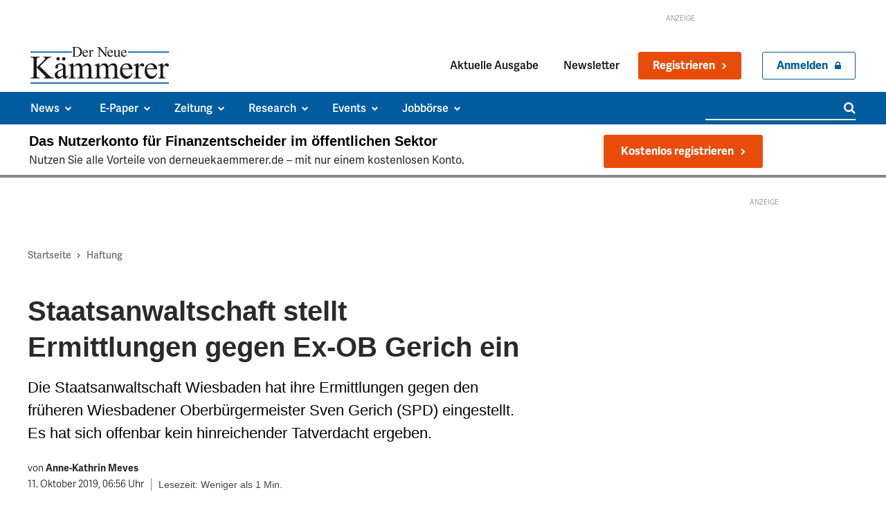

--- FILE ---
content_type: text/html; charset=utf-8
request_url: https://www.derneuekaemmerer.de/recht/haftung/staatsanwaltschaft-stellt-ermittlungen-gegen-ex-ob-gerich-ein-11549/
body_size: 79355
content:
<!doctype html >
<html lang="de">
<head>
    <meta charset="UTF-8" />
    <title>Staatsanwaltschaft stellt Ermittlungen gegen Ex-OB Gerich ein - Der Neue Kämmerer</title>
<style id="rocket-critical-css">ul{box-sizing:border-box}:root{--wp--preset--font-size--normal:16px;--wp--preset--font-size--huge:42px}.tdm-title{font-size:36px;line-height:47px;font-weight:400;margin-top:10px;margin-bottom:26px;color:#111}@media (max-width:767px){.tdm-title{font-size:35px;line-height:39px}}.tds-title .tdm-title{display:inline-block}.tdm-title-md{font-size:28px;line-height:36px;font-weight:400}@media (min-width:1019px) and (max-width:1140px){.tdm-title-md{font-size:26px;line-height:32px}}@media (min-width:768px) and (max-width:1018px){.tdm-title-md{font-size:24px;line-height:30px}}.tdm-content-horiz-center .tdm-title-line{margin-left:auto;margin-right:auto}.tdm-descr{font-family:var(--td_default_google_font_1,'Open Sans','Open Sans Regular',sans-serif);font-size:16px;line-height:28px;color:#666;margin-bottom:30px}@media (max-width:1018px){.tdm-descr{font-size:15px;line-height:24px}}@media (min-width:768px) and (max-width:1018px){.tdm-descr{margin-bottom:25px}}@media (max-width:767px){.tdm-descr{margin-bottom:20px}}.tds-title2 .tdm-title{margin-bottom:0!important}.tds-title2 .tdm-title-line{display:table;position:relative}.tds-title2 .tdm-title-line:after{content:'';width:100%;position:absolute;background-color:var(--td_theme_color,#4db2ec);top:0;left:0;margin:auto}.tdm-inline-block{display:inline-block}.tdm-content-horiz-center{text-align:center!important;margin-right:auto;margin-left:auto}body div.brlbs-cmpnt-container{box-sizing:border-box;color:inherit;font-family:inherit;height:auto;inset:auto;line-height:inherit;position:static;width:auto}body div.brlbs-cmpnt-container ::-moz-focus-inner{border-style:none;padding:0}body div.brlbs-cmpnt-container :-moz-focusring{outline:1px dotted ButtonText}body div.brlbs-cmpnt-container :-moz-ui-invalid{box-shadow:none}body div.brlbs-cmpnt-container ::-webkit-inner-spin-button,body div.brlbs-cmpnt-container ::-webkit-outer-spin-button{height:auto}body div.brlbs-cmpnt-container ::-webkit-search-decoration{-webkit-appearance:none}body div.brlbs-cmpnt-container ::-webkit-file-upload-button{-webkit-appearance:button;font:inherit}body div.brlbs-cmpnt-container :after,body div.brlbs-cmpnt-container :before{border:0 solid #e5e7eb;box-sizing:border-box}body div.brlbs-cmpnt-container ::-webkit-datetime-edit-fields-wrapper{padding:0}body div.brlbs-cmpnt-container ::-webkit-date-and-time-value{min-height:1.5em}:root{--brlbs-tw-border-spacing-x:0;--brlbs-tw-border-spacing-y:0;--brlbs-tw-translate-x:0;--brlbs-tw-translate-y:0;--brlbs-tw-rotate:0;--brlbs-tw-skew-x:0;--brlbs-tw-skew-y:0;--brlbs-tw-scale-x:1;--brlbs-tw-scale-y:1;--brlbs-tw-pan-x:;--brlbs-tw-pan-y:;--brlbs-tw-pinch-zoom:;--brlbs-tw-scroll-snap-strictness:proximity;--brlbs-tw-gradient-from-position:;--brlbs-tw-gradient-via-position:;--brlbs-tw-gradient-to-position:;--brlbs-tw-ordinal:;--brlbs-tw-slashed-zero:;--brlbs-tw-numeric-figure:;--brlbs-tw-numeric-spacing:;--brlbs-tw-numeric-fraction:;--brlbs-tw-ring-inset:;--brlbs-tw-ring-offset-width:0px;--brlbs-tw-ring-offset-color:#fff;--brlbs-tw-ring-color:rgba(59,130,246,.5);--brlbs-tw-ring-offset-shadow:0 0 #0000;--brlbs-tw-ring-shadow:0 0 #0000;--brlbs-tw-shadow:0 0 #0000;--brlbs-tw-shadow-colored:0 0 #0000;--brlbs-tw-blur:;--brlbs-tw-brightness:;--brlbs-tw-contrast:;--brlbs-tw-grayscale:;--brlbs-tw-hue-rotate:;--brlbs-tw-invert:;--brlbs-tw-saturate:;--brlbs-tw-sepia:;--brlbs-tw-drop-shadow:;--brlbs-tw-backdrop-blur:;--brlbs-tw-backdrop-brightness:;--brlbs-tw-backdrop-contrast:;--brlbs-tw-backdrop-grayscale:;--brlbs-tw-backdrop-hue-rotate:;--brlbs-tw-backdrop-invert:;--brlbs-tw-backdrop-opacity:;--brlbs-tw-backdrop-saturate:;--brlbs-tw-backdrop-sepia:;--brlbs-tw-contain-size:;--brlbs-tw-contain-layout:;--brlbs-tw-contain-paint:;--brlbs-tw-contain-style:}::backdrop{--brlbs-tw-border-spacing-x:0;--brlbs-tw-border-spacing-y:0;--brlbs-tw-translate-x:0;--brlbs-tw-translate-y:0;--brlbs-tw-rotate:0;--brlbs-tw-skew-x:0;--brlbs-tw-skew-y:0;--brlbs-tw-scale-x:1;--brlbs-tw-scale-y:1;--brlbs-tw-pan-x:;--brlbs-tw-pan-y:;--brlbs-tw-pinch-zoom:;--brlbs-tw-scroll-snap-strictness:proximity;--brlbs-tw-gradient-from-position:;--brlbs-tw-gradient-via-position:;--brlbs-tw-gradient-to-position:;--brlbs-tw-ordinal:;--brlbs-tw-slashed-zero:;--brlbs-tw-numeric-figure:;--brlbs-tw-numeric-spacing:;--brlbs-tw-numeric-fraction:;--brlbs-tw-ring-inset:;--brlbs-tw-ring-offset-width:0px;--brlbs-tw-ring-offset-color:#fff;--brlbs-tw-ring-color:rgba(59,130,246,.5);--brlbs-tw-ring-offset-shadow:0 0 #0000;--brlbs-tw-ring-shadow:0 0 #0000;--brlbs-tw-shadow:0 0 #0000;--brlbs-tw-shadow-colored:0 0 #0000;--brlbs-tw-blur:;--brlbs-tw-brightness:;--brlbs-tw-contrast:;--brlbs-tw-grayscale:;--brlbs-tw-hue-rotate:;--brlbs-tw-invert:;--brlbs-tw-saturate:;--brlbs-tw-sepia:;--brlbs-tw-drop-shadow:;--brlbs-tw-backdrop-blur:;--brlbs-tw-backdrop-brightness:;--brlbs-tw-backdrop-contrast:;--brlbs-tw-backdrop-grayscale:;--brlbs-tw-backdrop-hue-rotate:;--brlbs-tw-backdrop-invert:;--brlbs-tw-backdrop-opacity:;--brlbs-tw-backdrop-saturate:;--brlbs-tw-backdrop-sepia:;--brlbs-tw-contain-size:;--brlbs-tw-contain-layout:;--brlbs-tw-contain-paint:;--brlbs-tw-contain-style:}.brlbs-cmpnt-container{font-family:var(--dialog-font-family);font-weight:400;line-height:calc(var(--dialog-font-size)*1.2)}:root{--dialog-animation-delay:2s;--dialog-animation-duration:1s;--dialog-backdrop-background-color:#2a2a2a;--dialog-background-color:#ffffff;--dialog-button-accept-all-color:#e94c0a;--dialog-button-accept-all-color-hover:#2a2a2a;--dialog-button-accept-all-text-color:#ffffff;--dialog-button-accept-all-text-color-hover:#ffffff;--dialog-button-accept-only-essential-color:#e94c0a;--dialog-button-accept-only-essential-color-hover:#2a2a2a;--dialog-button-accept-only-essential-text-color:#ffffff;--dialog-button-accept-only-essential-text-color-hover:#ffffff;--dialog-button-close-color:#e94c0a;--dialog-button-close-color-hover:#2a2a2a;--dialog-button-close-text-color:#ffffff;--dialog-button-close-text-color-hover:#ffffff;--dialog-button-preferences-color:#e94c0a;--dialog-button-preferences-color-hover:#2a2a2a;--dialog-button-preferences-text-color:#ffffff;--dialog-button-preferences-text-color-hover:#ffffff;--dialog-button-save-consent-color:#e94c0a;--dialog-button-save-consent-color-hover:#2a2a2a;--dialog-button-save-consent-text-color:#ffffff;--dialog-button-save-consent-text-color-hover:#ffffff;--dialog-button-selection-color:#e94c0a;--dialog-button-selection-color-hover:#2a2a2a;--dialog-button-selection-text-color:#ffffff;--dialog-button-selection-text-color-hover:#ffffff;--dialog-checkbox-background-color-active:#e94c0a;--dialog-checkbox-background-color-disabled:#e6e6e6;--dialog-checkbox-background-color-inactive:#e6e6e6;--dialog-checkbox-border-color-active:#e94c0a;--dialog-checkbox-border-color-disabled:#e6e6e6;--dialog-checkbox-border-color-inactive:#e94c0a;--dialog-checkbox-check-mark-color-active:#ffffff;--dialog-checkbox-check-mark-color-disabled:#999999;--dialog-card-background-color:#f1f1f1;--dialog-card-control-element-color:#e94c0a;--dialog-card-control-element-color-hover:#2a2a2a;--dialog-card-separator-color:#f1f1f1;--dialog-card-text-color:#2a2a2a;--dialog-control-element-color:#e94c0a;--dialog-control-element-color-hover:#e94c0a;--dialog-footer-background-color:#f1f1f1;--dialog-footer-text-color:#2a2a2a;--dialog-link-primary-color:#002655;--dialog-link-primary-color-hover:#2a2a2a;--dialog-link-secondary-color:#002655;--dialog-link-secondary-color-hover:#2a2a2a;--dialog-list-item-background-color-even:#ffffff;--dialog-list-item-background-color-odd:#ffffff;--dialog-list-item-text-color-even:#2a2a2a;--dialog-list-item-text-color-odd:#2a2a2a;--dialog-list-item-control-element-color:#e94c0a;--dialog-list-item-control-element-color-hover:#2a2a2a;--dialog-list-item-control-element-separator-color:#2a2a2a;--dialog-list-item-separator-color:#f0f0f0;--dialog-search-bar-input-background-color:#fff;--dialog-search-bar-input-border-color-default:#f7f7f7;--dialog-search-bar-input-border-color-focus:#e94c0a;--dialog-search-bar-input-text-color:#2a2a2a;--dialog-separator-color:#f1f1f1;--dialog-switch-button-background-color-active:#e94c0a;--dialog-switch-button-background-color-inactive:#e6e6e6;--dialog-switch-button-color-active:#ffffff;--dialog-switch-button-color-inactive:#2a2a2a;--dialog-tab-bar-tab-background-color-active:#e94c0a;--dialog-tab-bar-tab-background-color-inactive:#ffffff;--dialog-tab-bar-tab-border-color-bottom-active:#e94c0a;--dialog-tab-bar-tab-border-color-bottom-inactive:#f1f1f1;--dialog-tab-bar-tab-border-color-left-active:#e94c0a;--dialog-tab-bar-tab-border-color-left-inactive:#f1f1f1;--dialog-tab-bar-tab-border-color-right-active:#e94c0a;--dialog-tab-bar-tab-border-color-right-inactive:#f1f1f1;--dialog-tab-bar-tab-border-color-top-active:#e94c0a;--dialog-tab-bar-tab-border-color-top-inactive:#f1f1f1;--dialog-tab-bar-tab-text-color-active:#ffffff;--dialog-tab-bar-tab-text-color-inactive:#2a2a2a;--dialog-table-row-background-color-even:#f1f1f1;--dialog-table-row-background-color-odd:#f1f1f1;--dialog-table-row-text-color-even:#2a2a2a;--dialog-table-row-text-color-odd:#2a2a2a;--dialog-table-row-border-color:#f1f1f1;--dialog-text-color:#2a2a2a;--dialog-font-family:arial, helvetica, sans-serif;--dialog-border-radius-bottom-left:4px;--dialog-border-radius-bottom-right:4px;--dialog-border-radius-top-left:4px;--dialog-border-radius-top-right:4px;--dialog-button-border-radius-bottom-left:4px;--dialog-button-border-radius-bottom-right:4px;--dialog-button-border-radius-top-left:4px;--dialog-button-border-radius-top-right:4px;--dialog-card-border-radius-bottom-left:4px;--dialog-card-border-radius-bottom-right:4px;--dialog-card-border-radius-top-left:4px;--dialog-card-border-radius-top-right:4px;--dialog-card-list-padding-medium-screen-bottom:24px;--dialog-card-list-padding-medium-screen-left:24px;--dialog-card-list-padding-medium-screen-right:24px;--dialog-card-list-padding-medium-screen-top:0px;--dialog-card-list-padding-small-screen-bottom:16px;--dialog-card-list-padding-small-screen-left:16px;--dialog-card-list-padding-small-screen-right:16px;--dialog-card-list-padding-small-screen-top:0px;--dialog-checkbox-border-radius-bottom-left:4px;--dialog-checkbox-border-radius-bottom-right:4px;--dialog-checkbox-border-radius-top-left:4px;--dialog-checkbox-border-radius-top-right:4px;--dialog-font-size:16px;--dialog-list-border-radius-bottom-left:4px;--dialog-list-border-radius-bottom-right:4px;--dialog-list-border-radius-top-left:4px;--dialog-list-border-radius-top-right:4px;--dialog-list-item-separator-width:1px;--dialog-list-padding-medium-screen-bottom:12px;--dialog-list-padding-medium-screen-left:12px;--dialog-list-padding-medium-screen-right:12px;--dialog-list-padding-medium-screen-top:12px;--dialog-list-padding-small-screen-bottom:8px;--dialog-list-padding-small-screen-left:8px;--dialog-list-padding-small-screen-right:8px;--dialog-list-padding-small-screen-top:8px;--dialog-search-bar-input-border-radius-bottom-left:4px;--dialog-search-bar-input-border-radius-bottom-right:4px;--dialog-search-bar-input-border-radius-top-left:4px;--dialog-search-bar-input-border-radius-top-right:4px;--dialog-search-bar-input-border-width-bottom:1px;--dialog-search-bar-input-border-width-left:1px;--dialog-search-bar-input-border-width-right:1px;--dialog-search-bar-input-border-width-top:1px;--dialog-tab-bar-tab-border-width-bottom-active:2px;--dialog-tab-bar-tab-border-width-left-active:0px;--dialog-tab-bar-tab-border-width-right-active:0px;--dialog-tab-bar-tab-border-width-top-active:0px;--dialog-tab-bar-tab-border-width-bottom-inactive:2px;--dialog-tab-bar-tab-border-width-left-inactive:0px;--dialog-tab-bar-tab-border-width-right-inactive:0px;--dialog-tab-bar-tab-border-width-top-inactive:0px;--dialog-tab-bar-tab-border-radius-bottom-left-active:0px;--dialog-tab-bar-tab-border-radius-bottom-right-active:0px;--dialog-tab-bar-tab-border-radius-top-left-active:4px;--dialog-tab-bar-tab-border-radius-top-right-active:4px;--dialog-tab-bar-tab-border-radius-bottom-left-inactive:0px;--dialog-tab-bar-tab-border-radius-bottom-right-inactive:0px;--dialog-tab-bar-tab-border-radius-top-left-inactive:4px;--dialog-tab-bar-tab-border-radius-top-right-inactive:4px;--dialog-table-border-radius-bottom-left:0px;--dialog-table-border-radius-bottom-right:0px;--dialog-table-border-radius-top-left:0px;--dialog-table-border-radius-top-right:0px;--dialog-table-cell-padding-bottom:8px;--dialog-table-cell-padding-left:8px;--dialog-table-cell-padding-right:8px;--dialog-table-cell-padding-top:8px;--dialog-backdrop-background-opacity:0.8}:root{--widget-position:bottom-left;--widget-color:#0a0a0a}#BorlabsCookieWidget{display:none!important}:root{--content-blocker-background-color:#f1f1f1;--content-blocker-button-color:#e94c0a;--content-blocker-button-color-hover:#2a2a2a;--content-blocker-button-text-color:#fff;--content-blocker-button-text-color-hover:#fff;--content-blocker-font-family:arial, helvetica, sans-serif;--content-blocker-link-color:#e94c0a;--content-blocker-link-color-hover:#2a2a2a;--content-blocker-separator-color:#000000;--content-blocker-text-color:#111111;--content-blocker-border-radius-top-left:10px;--content-blocker-border-radius-top-right:10px;--content-blocker-border-radius-bottom-left:10px;--content-blocker-border-radius-bottom-right:10px;--content-blocker-button-border-radius-top-left:3px;--content-blocker-button-border-radius-top-right:3px;--content-blocker-button-border-radius-bottom-left:3px;--content-blocker-button-border-radius-bottom-right:3px;--content-blocker-font-size:16px;--content-blocker-separator-width:0px;--content-blocker-background-opacity:1;--content-blocker-background:rgba(241, 241, 241 ,1)}:root{--td_theme_color:#4db2ec;--td_grid_border_color:#ededed;--td_black:#222;--td_text_color:#111;--td_default_google_font_1:'Open Sans', 'Open Sans Regular', sans-serif;--td_default_google_font_2:'Roboto', sans-serif}html{font-family:sans-serif;-ms-text-size-adjust:100%;-webkit-text-size-adjust:100%}body{margin:0}article,figure{display:block}a{background-color:transparent}img{border:0}svg:not(:root){overflow:hidden}figure{margin:0}button,input{color:inherit;font:inherit;margin:0}button{overflow:visible}button{text-transform:none}button{-webkit-appearance:button}button::-moz-focus-inner,input::-moz-focus-inner{border:0;padding:0}input{line-height:normal}*{-webkit-box-sizing:border-box;-moz-box-sizing:border-box;box-sizing:border-box}*:before,*:after{-webkit-box-sizing:border-box;-moz-box-sizing:border-box;box-sizing:border-box}img{max-width:100%;height:auto}.td-main-content-wrap{background-color:#fff}.td-page-meta{display:none}.tdc-row{width:1068px;margin-right:auto;margin-left:auto}.tdc-row:before,.tdc-row:after{display:table;content:'';line-height:0}.tdc-row:after{clear:both}.tdc-row[class*="stretch_row"]>.td-pb-row>.td-element-style{width:100vw!important;left:50%!important;transform:translateX(-50%)!important}@media (max-width:767px){.td-pb-row>.td-element-style{width:100vw!important;left:50%!important;transform:translateX(-50%)!important}}.tdc-row.stretch_row_1200{width:auto!important;max-width:1240px}@media (min-width:768px) and (max-width:1018px){.tdc-row.stretch_row_1200>.td-pb-row{margin-right:0;margin-left:0}}@media (min-width:1141px){.tdc-row.stretch_row_1200{padding-left:24px;padding-right:24px}}@media (min-width:1019px) and (max-width:1140px){.tdc-row.stretch_row_1200{padding-left:20px;padding-right:20px}}.tdc-row.stretch_row_content{width:100%!important}@media (max-width:767px){.tdc-row.td-stretch-content{padding-left:20px;padding-right:20px}}.td-pb-row{*zoom:1;margin-right:-24px;margin-left:-24px;position:relative}.td-pb-row:before,.td-pb-row:after{display:table;content:''}.td-pb-row:after{clear:both}.td-pb-row [class*="td-pb-span"]{display:block;min-height:1px;float:left;padding-right:24px;padding-left:24px;position:relative}@media (min-width:1019px) and (max-width:1140px){.td-pb-row [class*="td-pb-span"]{padding-right:20px;padding-left:20px}}@media (min-width:768px) and (max-width:1018px){.td-pb-row [class*="td-pb-span"]{padding-right:14px;padding-left:14px}}@media (max-width:767px){.td-pb-row [class*="td-pb-span"]{padding-right:0;padding-left:0;float:none;width:100%}}.td-pb-span3{width:25%}.td-pb-span4{width:33.33333333%}.td-pb-span5{width:41.66666667%}.td-pb-span6{width:50%}.td-pb-span7{width:58.33333333%}.td-pb-span8{width:66.66666667%}.td-pb-span9{width:75%}.td-pb-span12{width:100%}.wpb_row{margin-bottom:0}.vc_row .vc_column-inner{padding-left:0;padding-right:0}.td-block-row{*zoom:1;margin-left:-24px;margin-right:-24px}.td-block-row:before,.td-block-row:after{display:table;content:''}.td-block-row:after{clear:both}.td-block-row [class*="td-block-span"]{display:block;min-height:1px;float:left;padding-right:24px;padding-left:24px}@media (min-width:1019px) and (max-width:1140px){.td-block-row [class*="td-block-span"]{padding-right:20px;padding-left:20px}}@media (min-width:768px) and (max-width:1018px){.td-block-row [class*="td-block-span"]{padding-right:14px;padding-left:14px}}@media (max-width:767px){.td-block-row [class*="td-block-span"]{padding-right:0;padding-left:0;float:none;width:100%}}.td-block-span12{width:100%}@media (min-width:1019px) and (max-width:1140px){.tdc-row{width:980px}.td-pb-row,.td-block-row{margin-right:-20px;margin-left:-20px}}@media (min-width:768px) and (max-width:1018px){.tdc-row{width:740px}.td-pb-row,.td-block-row{margin-right:-14px;margin-left:-14px}}@media (max-width:767px){.tdc-row{width:100%;padding-left:20px;padding-right:20px}.td-pb-row,.td-block-row{width:100%;margin-left:0;margin-right:0}}@media (min-width:768px){.td-drop-down-search .td-search-form{margin:20px}}#td-outer-wrap{overflow:hidden}@media (max-width:767px){#td-outer-wrap{margin:auto;width:100%;-webkit-transform-origin:50% 200px 0;transform-origin:50% 200px 0}}.td-menu-background{background-repeat:var(--td_mobile_background_repeat, no-repeat);background-size:var(--td_mobile_background_size, cover);background-position:var(--td_mobile_background_size, center top);position:fixed;top:0;display:block;width:100%;height:113%;z-index:9999;visibility:hidden;transform:translate3d(-100%,0,0);-webkit-transform:translate3d(-100%,0,0)}.td-menu-background:before{content:'';width:100%;height:100%;position:absolute;top:0;left:0;opacity:0.98;background:#313b45;background:-webkit-gradient(left top,left bottom,color-stop(0%,var(--td_mobile_gradient_one_mob, #313b45)),color-stop(100%,var(--td_mobile_gradient_two_mob, #3393b8)));background:linear-gradient(to bottom,var(--td_mobile_gradient_one_mob, #313b45) 0%,var(--td_mobile_gradient_two_mob, #3393b8) 100%);filter:progid:DXImageTransform.Microsoft.gradient(startColorstr='var(--td_mobile_gradient_one_mob, #313b45)', endColorstr='var(--td_mobile_gradient_two_mob, #3393b8)', GradientType=0)}#td-mobile-nav{padding:0;position:fixed;width:100%;height:calc(100% + 1px);top:0;z-index:9999;visibility:hidden;transform:translate3d(-99%,0,0);-webkit-transform:translate3d(-99%,0,0);left:-1%;font-family:-apple-system,".SFNSText-Regular","San Francisco","Roboto","Segoe UI","Helvetica Neue","Lucida Grande",sans-serif}.td-js-loaded .td-menu-background,.td-js-loaded #td-mobile-nav{visibility:visible!important}#td-mobile-nav{height:1px;overflow:hidden}#td-mobile-nav .td-menu-socials{padding:0 65px 0 20px;overflow:hidden;height:60px}#td-mobile-nav .td-social-icon-wrap{margin:20px 5px 0 0;display:inline-block}#td-mobile-nav .td-social-icon-wrap i{border:none;background-color:transparent;font-size:14px;width:40px;height:40px;line-height:38px;color:var(--td_mobile_text_color, #ffffff);vertical-align:middle}.td-mobile-close{position:absolute;right:1px;top:0;z-index:1000}.td-mobile-close .td-icon-close-mobile{height:70px;width:70px;line-height:70px;font-size:21px;color:var(--td_mobile_text_color, #ffffff);top:4px;position:relative}.td-mobile-content{padding:20px 20px 0}.td-mobile-container{padding-bottom:20px;position:relative}.td-mobile-content ul{list-style:none;margin:0;padding:0}.td-mobile-content li{float:none;margin-left:0;-webkit-touch-callout:none}.td-mobile-content li a{display:block;line-height:21px;font-size:21px;color:var(--td_mobile_text_color, #ffffff);margin-left:0;padding:12px 30px 12px 12px;font-weight:bold}.td-mobile-content .td_mobile_submenu>a .td-icon-menu-right{display:inline-block}.td-mobile-content .td-icon-menu-right{display:none;position:absolute;top:10px;right:-4px;z-index:1000;font-size:14px;padding:6px 12px;float:right;color:var(--td_mobile_text_color, #ffffff);-webkit-transform-origin:50% 48% 0px;transform-origin:50% 48% 0px;transform:rotate(-90deg);-webkit-transform:rotate(-90deg)}.td-mobile-content .td-icon-menu-right:before{content:'\e83d'}.td-mobile-content .sub-menu{max-height:0;overflow:hidden;opacity:0}.td-mobile-content .sub-menu .td-icon-menu-right{font-size:11px;right:-2px;top:8px;color:var(--td_mobile_text_color, #ffffff)}.td-mobile-content .sub-menu a{padding:9px 26px 9px 36px!important;line-height:19px;font-size:16px;font-weight:normal}.td-mobile-content .sub-menu .sub-menu a{padding-left:55px!important}.td-mobile-content .menu-item-has-children a{width:100%;z-index:1}.td-mobile-content .td-link-element-after{position:relative}.td-mobile-container{opacity:1}.td-search-wrap-mob{padding:0;position:absolute;width:100%;height:auto;top:0;text-align:center;z-index:9999;visibility:hidden;color:var(--td_mobile_text_color, #ffffff);font-family:-apple-system,".SFNSText-Regular","San Francisco","Roboto","Segoe UI","Helvetica Neue","Lucida Grande",sans-serif}.td-search-wrap-mob .td-drop-down-search{opacity:0;visibility:hidden;-webkit-backface-visibility:hidden;position:relative}.td-search-wrap-mob #td-header-search-mob{color:var(--td_mobile_text_color, #ffffff);font-weight:bold;font-size:26px;height:40px;line-height:36px;border:0;background:transparent;outline:0;margin:8px 0;padding:0;text-align:center}.td-search-wrap-mob .td-search-input{margin:0 5%;position:relative}.td-search-wrap-mob .td-search-input span{opacity:0.8;font-size:12px}.td-search-wrap-mob .td-search-input:before,.td-search-wrap-mob .td-search-input:after{content:'';position:absolute;display:block;width:100%;height:1px;background-color:var(--td_mobile_text_color, #ffffff);bottom:0;left:0;opacity:0.2}.td-search-wrap-mob .td-search-input:after{opacity:0.8;transform:scaleX(0);-webkit-transform:scaleX(0)}.td-search-wrap-mob .td-search-form{margin-bottom:30px}.td-search-background{background-repeat:no-repeat;background-size:cover;background-position:center top;position:fixed;top:0;display:block;width:100%;height:113%;z-index:9999;transform:translate3d(100%,0,0);-webkit-transform:translate3d(100%,0,0);visibility:hidden}.td-search-background:before{content:'';width:100%;height:100%;position:absolute;top:0;left:0;opacity:0.98;background:#313b45;background:-webkit-gradient(left top,left bottom,color-stop(0%,var(--td_mobile_gradient_one_mob, #313b45)),color-stop(100%,var(--td_mobile_gradient_two_mob, #3393b8)));background:linear-gradient(to bottom,var(--td_mobile_gradient_one_mob, #313b45) 0%,var(--td_mobile_gradient_two_mob, #3393b8) 100%);filter:progid:DXImageTransform.Microsoft.gradient(startColorstr='var(--td_mobile_gradient_one_mob, #313b45)', endColorstr='var(--td_mobile_gradient_two_mob, #3393b8)', GradientType=0)}.td-search-close{text-align:right;z-index:1000}.td-search-close .td-icon-close-mobile{height:70px;width:70px;line-height:70px;font-size:21px;color:var(--td_mobile_text_color, #ffffff);position:relative;top:4px;right:0}body{font-family:Verdana,BlinkMacSystemFont,-apple-system,"Segoe UI",Roboto,Oxygen,Ubuntu,Cantarell,"Open Sans","Helvetica Neue",sans-serif;font-size:14px;line-height:21px}p{margin-top:0;margin-bottom:21px}a{color:var(--td_theme_color, #4db2ec);text-decoration:none}ul{padding:0}ul li{line-height:24px;margin-left:21px}h1,h2,h3{font-family:var(--td_default_google_font_2, 'Roboto', sans-serif);color:var(--td_text_color, #111111);font-weight:400;margin:6px 0}h2>a,h3>a{color:var(--td_text_color, #111111)}h1{font-size:32px;line-height:40px;margin-top:33px;margin-bottom:23px}h2{font-size:27px;line-height:38px;margin-top:30px;margin-bottom:20px}h3{font-size:22px;line-height:30px;margin-top:27px;margin-bottom:17px}input[type=text]{font-size:12px;line-height:21px;color:#444;border:1px solid #e1e1e1;width:100%;max-width:100%;height:34px;padding:3px 9px}@media (max-width:767px){input[type=text]{font-size:16px}}.tagdiv-type{font-size:15px;line-height:1.74;color:#222}.tagdiv-type p{margin-bottom:26px}.td_module_wrap{position:relative;padding-bottom:35px}.td_module_wrap .entry-title{font-size:21px;line-height:25px;margin:0 0 6px 0}.entry-title{word-wrap:break-word}.td-module-thumb{position:relative;margin-bottom:13px}.td-module-thumb .entry-thumb{display:block}.td-module-meta-info{font-family:var(--td_default_google_font_1, 'Open Sans', 'Open Sans Regular', sans-serif);font-size:11px;margin-bottom:7px;line-height:1;min-height:17px}.td-main-content-wrap{padding-bottom:40px}@media (max-width:767px){.td-main-content-wrap{padding-bottom:26px}}.td-pb-span4 .wpb_wrapper{perspective:unset!important}.post{background-color:var(--td_container_transparent, #ffffff)}.td-post-content p:empty{display:none}.td-post-content p{word-wrap:break-word}@font-face{font-family:'newspaper';src:url(https://www.derneuekaemmerer.de/wp-content/themes/Newspaper/images/icons/newspaper.eot?24);src:url(https://www.derneuekaemmerer.de/wp-content/themes/Newspaper/images/icons/newspaper.eot?24#iefix) format('embedded-opentype'),url(https://www.derneuekaemmerer.de/wp-content/themes/Newspaper/images/icons/newspaper.woff?24) format('woff'),url(https://www.derneuekaemmerer.de/wp-content/themes/Newspaper/images/icons/newspaper.ttf?24) format('truetype'),url(https://www.derneuekaemmerer.de/wp-content/themes/Newspaper/images/icons/newspaper.svg?24#newspaper) format('svg');font-weight:normal;font-style:normal;font-display:swap}[class^="td-icon-"]:before,[class*=" td-icon-"]:before{font-family:'newspaper';speak:none;font-style:normal;font-weight:normal;font-variant:normal;text-transform:none;line-height:1;text-align:center;-webkit-font-smoothing:antialiased;-moz-osx-font-smoothing:grayscale}[class*="td-icon-"]{line-height:1;text-align:center;display:inline-block}.td-icon-menu-right:before{content:'\e80d'}.td-icon-linkedin:before{content:'\e81f'}.td-icon-rss:before{content:'\e828'}.td-icon-twitter:before{content:'\e831'}.td-icon-mobile:before{content:'\e83e'}.td-icon-close-mobile:before{content:'\e900'}.td-icon-xing:before{content:'\e90a'}.tdb_header_menu .tdb-menu>li>a,.tdm-descr{font-family:adelle-sans,arial,helvetica,sans-serif!important}h1,h2,h3{hyphens:auto;-moz-hyphens:auto}.wpb_text_column h3{font-size:23px;line-height:1.3;font-weight:700;margin-top:40px}.wpb_text_column p:not(.advertorial-p),.article-content p:not(.advertorial-p){font-size:18px;line-height:1.5}@media (max-width:992px){.wpb_text_column h3{font-size:23px;line-height:1.3;font-weight:700;margin-top:40px}.wpb_text_column p:not(.advertorial-p),.article-content p:not(.advertorial-p){font-size:18px;line-height:1.5}}h2>a,h3>a{color:#005c9e}.td-main-content-wrap p>a{font-weight:700;text-decoration:underline;text-decoration-thickness:1px;text-underline-offset:2px!important}#td-outer-wrap .td-main-content-wrap .td_block_wrap{margin-bottom:0}.tdc-row{width:100%;max-width:1200px}@media (max-width:767px){.hidden-xs{display:none!important}}@media (min-width:1200px){.hidden-lg{display:none!important}}.tagdiv-type{font-size:18px}html{scroll-behavior:smooth}.btn{border-radius:3px;display:inline-block;font-size:16px;font-weight:700;height:auto;line-height:1.4em;padding:12px 24px;text-align:center;text-decoration:none!important;white-space:normal}.btn-header{border-radius:3px;display:inline-block;font-size:16px;font-weight:700;height:auto;line-height:1.4em;padding:8px 20px;white-space:normal}.btn-blue{background:#005c9e;border:1px solid #005c9e;color:#ffffff!important;text-decoration:none!important}.btn-blue.btn-flat{background:transparent;border:1px solid #005c9e;color:#005c9e!important;text-decoration:none!important}.btn-red{background:#e94c0a;border:1px solid #e94c0a;color:#ffffff!important;text-decoration:none!important}.btn-white{background:#ffffff;border:1px solid #ffffff;color:#2a2a2a;text-decoration:none!important}.btn-white.btn-flat{background:transparent;border:1px solid #ffffff;color:#ffffff;text-decoration:none!important}[class*="btn-i-"]:after{display:inline-block;font:normal normal normal 14px/1 FontAwesome;font-size:10px;padding:0 0 0 10px;position:relative;top:-1px;text-rendering:auto;-webkit-font-smoothing:antialiased;-moz-osx-font-smoothing:grayscale}.btn-i-default:after{content:"\f054"}.btn-i-login:after{content:"\f023";font-size:14px;top:0}.td-header-mobile-wrap .tdc-rist-top-active{position:fixed!important;top:0!important}.td-header-template-wrap .tdb-mobile-menu-button:after{content:'Men\00fc';font-size:16px;font-style:normal;font-weight:600;line-height:1.5;position:absolute;padding-left:5px}#td-mobile-nav,.td-menu-background{max-width:320px}.td-menu-background:before{opacity:1;background:#005c9e!important}@media screen and (max-width:767px){.td-header-template-wrap .tdb-mobile-menu-button:after{content:''}}#td-mobile-nav .td-menu-socials{padding:0 65px 0 25px}#td-mobile-nav .td-social-icon-wrap i{width:26px;height:26px;line-height:35px}.td-search-background{transform:translate3d(-100%,0,0);-webkit-transform:translate3d(-100%,0,0)}.gutentor-accordion-heading{position:relative;border:1px solid #ddd}.gutentor-accordion-heading .gutentor-accordion-icon{position:absolute;right:20px;top:50%;z-index:1;-webkit-transform:translateY(-50%);-ms-transform:translateY(-50%);transform:translateY(-50%)}.gutentor-accordion-heading:not(.active) .gutentor-accordion-icon.close-icon{display:none}.gutentor-accordion-heading:not(.active) .gutentor-accordion-icon.open-icon{display:block}.td-footer-template-wrap *{color:#ffffff}.td-footer-template-wrap .gutentor-accordion-wrap .gutentor-accordion-heading{border:0}.td-footer-template-wrap .gutentor-accordion-wrap .gutentor-accordion-heading i{color:#ffffff;padding:15px 20px;right:0}@media screen and (min-width:768px){.td-footer-template-wrap .gutentor-accordion-wrap .gutentor-accordion-heading{display:none!important}}@media screen and (max-width:767px){.td-footer-template-wrap .gutentor-accordion-wrap .gutentor-accordion-heading{top:-24px}}@media only screen and (max-width:767px){.td_module_wrap{width:100%!important}}body.single-post h1.tdb-title-text{color:#2a2a2a;font-size:40px;font-weight:700;line-height:1.3;margin:0}@media screen and (max-width:767px){body.single-post h1.tdb-title-text,h1.tdb-title-text{font-size:34px!important}}body.single-post .tdb-author-name-wrap{font-size:14px;line-height:1;position:relative;vertical-align:middle}body.single-post .tdb-author-name-wrap .tdb-author-name{color:#2a2a2a;font-weight:700}.yoast-breadcrumb{margin-top:20px}.yoast-breadcrumb a{font-size:14px!important;padding:10px 0px;color:#767676!important;font-weight:600!important}.yoast-breadcrumb i{color:#767676!important;font-size:8px;margin:0 2px;padding:0px 2px;vertical-align:middle}.yoast-breadcrumb.td_block_wrap{margin-bottom:0}body.sso-loggedout .sso-display{display:none!important}:root{--wall__primary:#005c9e;--wall__secondary:#e94c0a}label,input,button,input[type="text"]{border-radius:3px!important}.ad-slot-wallpaper-pixel{display:none}@media screen and (max-width:767px){.ad-slot-sb{display:none!important}}@media screen and (max-width:1560px){.ad-slot-sky{display:none!important}}@media screen and (max-width:991px){.ad-slot-bb{display:none!important}}.sticky-sidebar{margin:0 10px;position:absolute;width:298px;z-index:100}.sticky-sidebar-content{display:block}@media screen and (max-width:1832px){.sticky-sidebar{display:none!important}}.tdb-author-by{margin-right:3px}.tooltip-info{position:absolute;bottom:calc(100% + 6px);left:50%;transform:translateX(-50%);background-color:#333;color:white;padding:5px 10px;border-radius:5px;z-index:1000;white-space:nowrap;font-size:13px;font-weight:400;line-height:20px;display:none}.tooltip-info:after{content:'';position:absolute;top:100%;left:50%;margin-left:-5px;border-width:5px;border-style:solid;border-color:#333 transparent transparent transparent}@media screen and (max-width:499px){.tooltip-info{font-size:12px}}.article-feature-bar{z-index:9999}.article-feature-bar .wpb_wrapper{border-top:1px solid #e1e1e1;border-bottom:1px solid #e1e1e1;display:flex!important;align-items:center;justify-content:space-between}.article-feature-bar div[class*="button"]{width:50px;height:40px;display:flex;align-items:center;justify-content:center}.article-feature-bar div[class*="button"]:nth-of-type(4){margin-left:auto}.article-feature-bar div[class*="button"]:last-of-type{margin-right:0}.article-feature-bar div[class*="button"] .tds-icon{width:auto}.article-feature-bar div[class*="button"] .tds-icon .tds-icon-svg{display:flex}.article-feature-bar div.button-post-audio,.article-feature-bar div.button-post-summary{display:none}.article-feature-bar div.button-post-bookmark .tds-w-pf-ico{height:40px}@media screen and (max-width:767px){.article-feature-bar .tooltip-info{display:none!important}}.article-feature-bar-tools .td_block_wrap{background:#f1f1f1;padding:30px;display:none}.register-login-info .rli-header p{font-size:18px;font-weight:700}.register-login-info .rli-body p a{text-decoration:none!important}.register-login-info .rli-footer p{font-size:14px;margin-bottom:0}.register-login-info .rli-footer p a{color:#333333;text-decoration:none}body.single-post .post-badge-plus{display:none}body.single-post .post-author,body.single-post .post-datetime,body.single-post .post-reading-time{font-size:14px;line-height:1.6;font-weight:300}body.single-post .post-datetime time{display:inline-block}@media screen and (max-width:499px){body.single-post .post-datetime{width:100%}}body.single-post .post-reading-time{min-height:18px}body.single-post .post-reading-time span{margin-bottom:-1px}@media screen and (max-width:499px){body.single-post .post-reading-time{display:none;width:100%;border-left:0!important;padding-left:0!important;margin-left:0!important}}.tdc_zone{margin:0}.td-main-content-wrap .tdc_zone{z-index:0}.td-header-template-wrap{z-index:100}.td-header-desktop-wrap{width:100%}.td_block_wrap{margin-bottom:48px;position:relative;clear:both}@media (max-width:767px){.td_block_wrap{margin-bottom:32px}}.td_block_wrap .td-next-prev-wrap{margin-top:20px}@media (max-width:767px){.td_block_wrap .td-next-prev-wrap{margin-bottom:0}}.td-block-title-wrap{position:relative}.td-fix-index{transform:translateZ(0);-webkit-transform:translateZ(0)}.td_with_ajax_pagination{transform:translate3d(0,0,0);-webkit-transform:translate3d(0,0,0);overflow:hidden}.td-next-prev-wrap{position:relative;clear:both}.td-next-prev-wrap a{display:inline-block;margin-right:7px;width:25px;height:25px;border:1px solid #dcdcdc;line-height:24px;text-align:center;vertical-align:middle;font-size:7px;color:#b7b7b7}.td-next-prev-wrap .ajax-page-disabled{opacity:0.5}.td-next-prev-wrap .td-ajax-next-page{padding-left:2px}.td-next-prev-wrap .td-ajax-prev-page{padding-right:1px}@-moz-document url-prefix(){.td-next-prev-wrap a{line-height:23px}}.td_module_flex_1{display:inline-block;width:100%;padding-bottom:0}.td_module_flex_1 .td-module-container{display:flex;flex-direction:column;position:relative}.td_module_flex_1 .td-module-container:before{content:'';position:absolute;bottom:0;left:0;width:100%;height:1px}.td_module_flex_1 .td-module-meta-info{width:100%;margin-bottom:0;z-index:1;border:0 solid #eaeaea;min-height:0}.td-mc1-wrap:after,.td-mc1-wrap .td_module_wrap:after{content:'';display:table;clear:both}.td_module_flex_1 .td-module-meta-info{padding:13px 0 0 0}.tdb-template .td-main-content-wrap{padding-bottom:0}.td_block_wrap p:empty:before{display:none}button::-moz-focus-inner{padding:0;border:0}.td-container-wrap{background-color:var(--td_container_transparent, #ffffff);margin-left:auto;margin-right:auto}.wpb_text_column h3:first-child{margin-top:0}.wpb_button{display:inline-block;font-family:var(--td_default_google_font_1, 'Open Sans', 'Open Sans Regular', sans-serif);font-weight:600;line-height:24px;text-shadow:none;border:none;border-radius:0;margin-bottom:21px}.td-element-style{position:absolute;z-index:0;width:100%;height:100%;top:0;bottom:0;left:0;right:0;overflow:hidden}.td-element-style-before{opacity:0}.td-js-loaded .td-element-style-before{opacity:1}.td-stretch-content .td-module-thumb .entry-thumb{min-width:100%}.m-a-box *,.m-a-box *:before,.m-a-box *:after{-webkit-box-sizing:border-box;-moz-box-sizing:border-box;box-sizing:border-box}</style>
    <meta name="viewport" content="width=device-width, initial-scale=1.0">
    <link rel="pingback" href="https://www.derneuekaemmerer.de/xmlrpc.php" />
    
<!-- Author Meta Tags by Molongui Authorship, visit: https://wordpress.org/plugins/molongui-authorship/ -->
<meta name="author" content="Anne-Kathrin Meves">
<!-- /Molongui Authorship -->

<meta name='robots' content='index, follow, max-image-preview:large, max-snippet:-1, max-video-preview:-1' />
<link rel="icon" type="image/png" href="https://www.derneuekaemmerer.de/wp-content/uploads/2023/06/favicon.png"><link rel="apple-touch-icon" sizes="76x76" href="https://www.derneuekaemmerer.de/wp-content/uploads/2023/06/favicon-76x76-1.png"/><link rel="apple-touch-icon" sizes="120x120" href="https://www.derneuekaemmerer.de/wp-content/uploads/2023/06/favicon-120x120-1.png"/><link rel="apple-touch-icon" sizes="152x152" href="https://www.derneuekaemmerer.de/wp-content/uploads/2023/06/favicon-152x152-1.png"/><link rel="apple-touch-icon" sizes="114x114" href="https://www.derneuekaemmerer.de/wp-content/uploads/2023/06/favicon-114x114-1.png"/><link rel="apple-touch-icon" sizes="144x144" href="https://www.derneuekaemmerer.de/wp-content/uploads/2023/06/favicon-144x144-1.png"/>
	<!-- This site is optimized with the Yoast SEO plugin v26.7 - https://yoast.com/wordpress/plugins/seo/ -->
	<meta name="description" content="Die Staatsanwaltschaft Wiesbaden hat ihre Ermittlungen gegen den früheren Wiesbadener Oberbürgermeister Sven Gerich (SPD) eingestellt." />
	<link rel="canonical" href="https://www.derneuekaemmerer.de/recht/haftung/staatsanwaltschaft-stellt-ermittlungen-gegen-ex-ob-gerich-ein-11549/" />
	<meta property="og:locale" content="de_DE" />
	<meta property="og:type" content="article" />
	<meta property="og:title" content="Staatsanwaltschaft stellt Ermittlungen gegen Ex-OB Gerich ein - Der Neue Kämmerer" />
	<meta property="og:description" content="Die Staatsanwaltschaft Wiesbaden hat ihre Ermittlungen gegen den früheren Wiesbadener Oberbürgermeister Sven Gerich (SPD) eingestellt." />
	<meta property="og:url" content="https://www.derneuekaemmerer.de/recht/haftung/staatsanwaltschaft-stellt-ermittlungen-gegen-ex-ob-gerich-ein-11549/" />
	<meta property="og:site_name" content="Der Neue Kämmerer" />
	<meta property="article:published_time" content="2019-10-11T04:56:00+00:00" />
	<meta property="og:image" content="https://www.derneuekaemmerer.de/wp-content/uploads/2023/08/Justitia_Ulf_Wittrock_iStock_Thinkstock_Getty_Images.jpg" />
	<meta property="og:image:width" content="991" />
	<meta property="og:image:height" content="508" />
	<meta property="og:image:type" content="image/jpeg" />
	<meta name="author" content="Anne-Kathrin Meves" />
	<meta name="twitter:card" content="summary_large_image" />
	<meta name="twitter:creator" content="@DNK_Redaktion" />
	<meta name="twitter:site" content="@DNK_Redaktion" />
	<meta name="twitter:label1" content="Geschrieben von" />
	<meta name="twitter:data1" content="Anne-Kathrin Meves" />
	<meta name="twitter:label2" content="Geschätzte Lesezeit" />
	<meta name="twitter:data2" content="1 Minute" />
	<script type="application/ld+json" class="yoast-schema-graph">{
	    "@context": "https://schema.org",
	    "@graph": [
	        {
	            "@type": "Article",
	            "@id": "https://www.derneuekaemmerer.de/recht/haftung/staatsanwaltschaft-stellt-ermittlungen-gegen-ex-ob-gerich-ein-11549/#article",
	            "isPartOf": {
	                "@id": "https://www.derneuekaemmerer.de/recht/haftung/staatsanwaltschaft-stellt-ermittlungen-gegen-ex-ob-gerich-ein-11549/"
	            },
	            "author": {
	                "name": "Anne-Kathrin Meves",
	                "@id": "https://www.derneuekaemmerer.de/#/schema/person/8b02c09e112d64bcc516501547857569"
	            },
	            "headline": "Staatsanwaltschaft stellt Ermittlungen gegen Ex-OB Gerich ein",
	            "datePublished": "2019-10-11T04:56:00+00:00",
	            "mainEntityOfPage": {
	                "@id": "https://www.derneuekaemmerer.de/recht/haftung/staatsanwaltschaft-stellt-ermittlungen-gegen-ex-ob-gerich-ein-11549/"
	            },
	            "wordCount": 150,
	            "publisher": {
	                "@id": "https://www.derneuekaemmerer.de/#organization"
	            },
	            "image": {
	                "@id": "https://www.derneuekaemmerer.de/recht/haftung/staatsanwaltschaft-stellt-ermittlungen-gegen-ex-ob-gerich-ein-11549/#primaryimage"
	            },
	            "thumbnailUrl": "https://www.derneuekaemmerer.de/wp-content/uploads/2023/08/Justitia_Ulf_Wittrock_iStock_Thinkstock_Getty_Images.jpg",
	            "articleSection": [
	                "Haftung",
	                "News"
	            ],
	            "inLanguage": "de",
	            "copyrightYear": "2019",
	            "copyrightHolder": {
	                "@id": "https://www.derneuekaemmerer.de/#organization"
	            }
	        },
	        {
	            "@type": "WebPage",
	            "@id": "https://www.derneuekaemmerer.de/recht/haftung/staatsanwaltschaft-stellt-ermittlungen-gegen-ex-ob-gerich-ein-11549/",
	            "url": "https://www.derneuekaemmerer.de/recht/haftung/staatsanwaltschaft-stellt-ermittlungen-gegen-ex-ob-gerich-ein-11549/",
	            "name": "Staatsanwaltschaft stellt Ermittlungen gegen Ex-OB Gerich ein - Der Neue Kämmerer",
	            "isPartOf": {
	                "@id": "https://www.derneuekaemmerer.de/#website"
	            },
	            "primaryImageOfPage": {
	                "@id": "https://www.derneuekaemmerer.de/recht/haftung/staatsanwaltschaft-stellt-ermittlungen-gegen-ex-ob-gerich-ein-11549/#primaryimage"
	            },
	            "image": {
	                "@id": "https://www.derneuekaemmerer.de/recht/haftung/staatsanwaltschaft-stellt-ermittlungen-gegen-ex-ob-gerich-ein-11549/#primaryimage"
	            },
	            "thumbnailUrl": "https://www.derneuekaemmerer.de/wp-content/uploads/2023/08/Justitia_Ulf_Wittrock_iStock_Thinkstock_Getty_Images.jpg",
	            "datePublished": "2019-10-11T04:56:00+00:00",
	            "description": "Die Staatsanwaltschaft Wiesbaden hat ihre Ermittlungen gegen den früheren Wiesbadener Oberbürgermeister Sven Gerich (SPD) eingestellt.",
	            "breadcrumb": {
	                "@id": "https://www.derneuekaemmerer.de/recht/haftung/staatsanwaltschaft-stellt-ermittlungen-gegen-ex-ob-gerich-ein-11549/#breadcrumb"
	            },
	            "inLanguage": "de",
	            "potentialAction": [
	                {
	                    "@type": "ReadAction",
	                    "target": [
	                        "https://www.derneuekaemmerer.de/recht/haftung/staatsanwaltschaft-stellt-ermittlungen-gegen-ex-ob-gerich-ein-11549/"
	                    ]
	                }
	            ]
	        },
	        {
	            "@type": "ImageObject",
	            "inLanguage": "de",
	            "@id": "https://www.derneuekaemmerer.de/recht/haftung/staatsanwaltschaft-stellt-ermittlungen-gegen-ex-ob-gerich-ein-11549/#primaryimage",
	            "url": "https://www.derneuekaemmerer.de/wp-content/uploads/2023/08/Justitia_Ulf_Wittrock_iStock_Thinkstock_Getty_Images.jpg",
	            "contentUrl": "https://www.derneuekaemmerer.de/wp-content/uploads/2023/08/Justitia_Ulf_Wittrock_iStock_Thinkstock_Getty_Images.jpg",
	            "width": 991,
	            "height": 508,
	            "caption": "Ulf Wittrock/iStock/Thinkstock/Getty Images"
	        },
	        {
	            "@type": "BreadcrumbList",
	            "@id": "https://www.derneuekaemmerer.de/recht/haftung/staatsanwaltschaft-stellt-ermittlungen-gegen-ex-ob-gerich-ein-11549/#breadcrumb",
	            "itemListElement": [
	                {
	                    "@type": "ListItem",
	                    "position": 1,
	                    "name": "Startseite",
	                    "item": "https://www.derneuekaemmerer.de/"
	                },
	                {
	                    "@type": "ListItem",
	                    "position": 2,
	                    "name": "Haftung",
	                    "item": "https://www.derneuekaemmerer.de/themen/haftung/"
	                },
	                {
	                    "@type": "ListItem",
	                    "position": 3,
	                    "name": "Staatsanwaltschaft stellt Ermittlungen gegen Ex-OB Gerich ein"
	                }
	            ]
	        },
	        {
	            "@type": "WebSite",
	            "@id": "https://www.derneuekaemmerer.de/#website",
	            "url": "https://www.derneuekaemmerer.de/",
	            "name": "Der Neue Kämmerer",
	            "description": "Nachrichten für Finanzentscheider im öffentlichen Sektor",
	            "publisher": {
	                "@id": "https://www.derneuekaemmerer.de/#organization"
	            },
	            "potentialAction": [
	                {
	                    "@type": "SearchAction",
	                    "target": {
	                        "@type": "EntryPoint",
	                        "urlTemplate": "https://www.derneuekaemmerer.de/?s={search_term_string}"
	                    },
	                    "query-input": {
	                        "@type": "PropertyValueSpecification",
	                        "valueRequired": true,
	                        "valueName": "search_term_string"
	                    }
	                }
	            ],
	            "inLanguage": "de"
	        },
	        {
	            "@type": "Organization",
	            "@id": "https://www.derneuekaemmerer.de/#organization",
	            "name": "Der Neue Kämmerer",
	            "alternateName": "DNK",
	            "url": "https://www.derneuekaemmerer.de/",
	            "logo": {
	                "@type": "ImageObject",
	                "inLanguage": "de",
	                "@id": "https://www.derneuekaemmerer.de/#/schema/logo/image/",
	                "url": "https://www.derneuekaemmerer.de/wp-content/uploads/2023/07/Der-Neue-Kaemmerer-Thumbnail-Vorschaubild.jpg",
	                "contentUrl": "https://www.derneuekaemmerer.de/wp-content/uploads/2023/07/Der-Neue-Kaemmerer-Thumbnail-Vorschaubild.jpg",
	                "width": 1200,
	                "height": 628,
	                "caption": "Der Neue Kämmerer"
	            },
	            "image": {
	                "@id": "https://www.derneuekaemmerer.de/#/schema/logo/image/"
	            },
	            "sameAs": [
	                "https://x.com/DNK_Redaktion",
	                "https://www.linkedin.com/company/derneuekaemmerer",
	                "https://twitter.com/DNK_Redaktion",
	                "https://www.youtube.com/@der-neue-kaemmerer"
	            ]
	        },
	        {
	            "@type": "Person",
	            "@id": "https://www.derneuekaemmerer.de/#/schema/person/8b02c09e112d64bcc516501547857569",
	            "name": "Anne-Kathrin Meves",
	            "description": "Anne-Kathrin Meves ist Redakteurin der Zeitung „Der Neue Kämmerer“. Nach dem Studium der Anglistik, Geschichte und Wirtschaftswissenschaften (M.A.) hat sie ein Volontariat beim Deutschen Fachverlag in Frankfurt am Main absolviert. Danach wechselte sie 2011 als Redakteurin zu Frankfurt Business Media, dem FAZ Fachverlag. Zunächst schrieb sie dort für die Magazine „FINANCE“ und „Der Treasurer“. 2018 wechselte sie in das Redaktionsteam von „Der Neue Kämmerer“.",
	            "sameAs": [
	                "https://www.linkedin.com/in/anne-kathrin-meves-75792059/"
	            ],
	            "url": "https://www.derneuekaemmerer.de/ueber-uns/redaktion/anne-kathrin-meves/"
	        }
	    ]
	}</script>
	<!-- / Yoast SEO plugin. -->


<link data-borlabs-cookie-style-blocker-id="google-fonts" data-borlabs-cookie-style-blocker-href='https://fonts.gstatic.com' crossorigin rel='preconnect' />
<link rel="alternate" type="application/rss+xml" title="Der Neue Kämmerer &raquo; Feed" href="https://www.derneuekaemmerer.de/feed/" />
<link rel="alternate" type="application/rss+xml" title="Der Neue Kämmerer &raquo; Kommentar-Feed" href="https://www.derneuekaemmerer.de/comments/feed/" />
<link rel="alternate" title="oEmbed (JSON)" type="application/json+oembed" href="https://www.derneuekaemmerer.de/wp-json/oembed/1.0/embed?url=https%3A%2F%2Fwww.derneuekaemmerer.de%2Frecht%2Fhaftung%2Fstaatsanwaltschaft-stellt-ermittlungen-gegen-ex-ob-gerich-ein-11549%2F" />
<link rel="alternate" title="oEmbed (XML)" type="text/xml+oembed" href="https://www.derneuekaemmerer.de/wp-json/oembed/1.0/embed?url=https%3A%2F%2Fwww.derneuekaemmerer.de%2Frecht%2Fhaftung%2Fstaatsanwaltschaft-stellt-ermittlungen-gegen-ex-ob-gerich-ein-11549%2F&#038;format=xml" />
<!-- www.derneuekaemmerer.de is managing ads with Advanced Ads 2.0.16 – https://wpadvancedads.com/ --><!--noptimize--><script id="ad-ready">
			window.advanced_ads_ready=function(e,a){a=a||"complete";var d=function(e){return"interactive"===a?"loading"!==e:"complete"===e};d(document.readyState)?e():document.addEventListener("readystatechange",(function(a){d(a.target.readyState)&&e()}),{once:"interactive"===a})},window.advanced_ads_ready_queue=window.advanced_ads_ready_queue||[];		</script>
		<!--/noptimize--><style id='wp-img-auto-sizes-contain-inline-css' type='text/css'>
img:is([sizes=auto i],[sizes^="auto," i]){contain-intrinsic-size:3000px 1500px}
/*# sourceURL=wp-img-auto-sizes-contain-inline-css */
</style>
<style id='wp-emoji-styles-inline-css' type='text/css'>

	img.wp-smiley, img.emoji {
		display: inline !important;
		border: none !important;
		box-shadow: none !important;
		height: 1em !important;
		width: 1em !important;
		margin: 0 0.07em !important;
		vertical-align: -0.1em !important;
		background: none !important;
		padding: 0 !important;
	}
/*# sourceURL=wp-emoji-styles-inline-css */
</style>
<style id='wp-block-library-inline-css' type='text/css'>
:root{--wp-block-synced-color:#7a00df;--wp-block-synced-color--rgb:122,0,223;--wp-bound-block-color:var(--wp-block-synced-color);--wp-editor-canvas-background:#ddd;--wp-admin-theme-color:#007cba;--wp-admin-theme-color--rgb:0,124,186;--wp-admin-theme-color-darker-10:#006ba1;--wp-admin-theme-color-darker-10--rgb:0,107,160.5;--wp-admin-theme-color-darker-20:#005a87;--wp-admin-theme-color-darker-20--rgb:0,90,135;--wp-admin-border-width-focus:2px}@media (min-resolution:192dpi){:root{--wp-admin-border-width-focus:1.5px}}.wp-element-button{cursor:pointer}:root .has-very-light-gray-background-color{background-color:#eee}:root .has-very-dark-gray-background-color{background-color:#313131}:root .has-very-light-gray-color{color:#eee}:root .has-very-dark-gray-color{color:#313131}:root .has-vivid-green-cyan-to-vivid-cyan-blue-gradient-background{background:linear-gradient(135deg,#00d084,#0693e3)}:root .has-purple-crush-gradient-background{background:linear-gradient(135deg,#34e2e4,#4721fb 50%,#ab1dfe)}:root .has-hazy-dawn-gradient-background{background:linear-gradient(135deg,#faaca8,#dad0ec)}:root .has-subdued-olive-gradient-background{background:linear-gradient(135deg,#fafae1,#67a671)}:root .has-atomic-cream-gradient-background{background:linear-gradient(135deg,#fdd79a,#004a59)}:root .has-nightshade-gradient-background{background:linear-gradient(135deg,#330968,#31cdcf)}:root .has-midnight-gradient-background{background:linear-gradient(135deg,#020381,#2874fc)}:root{--wp--preset--font-size--normal:16px;--wp--preset--font-size--huge:42px}.has-regular-font-size{font-size:1em}.has-larger-font-size{font-size:2.625em}.has-normal-font-size{font-size:var(--wp--preset--font-size--normal)}.has-huge-font-size{font-size:var(--wp--preset--font-size--huge)}.has-text-align-center{text-align:center}.has-text-align-left{text-align:left}.has-text-align-right{text-align:right}.has-fit-text{white-space:nowrap!important}#end-resizable-editor-section{display:none}.aligncenter{clear:both}.items-justified-left{justify-content:flex-start}.items-justified-center{justify-content:center}.items-justified-right{justify-content:flex-end}.items-justified-space-between{justify-content:space-between}.screen-reader-text{border:0;clip-path:inset(50%);height:1px;margin:-1px;overflow:hidden;padding:0;position:absolute;width:1px;word-wrap:normal!important}.screen-reader-text:focus{background-color:#ddd;clip-path:none;color:#444;display:block;font-size:1em;height:auto;left:5px;line-height:normal;padding:15px 23px 14px;text-decoration:none;top:5px;width:auto;z-index:100000}html :where(.has-border-color){border-style:solid}html :where([style*=border-top-color]){border-top-style:solid}html :where([style*=border-right-color]){border-right-style:solid}html :where([style*=border-bottom-color]){border-bottom-style:solid}html :where([style*=border-left-color]){border-left-style:solid}html :where([style*=border-width]){border-style:solid}html :where([style*=border-top-width]){border-top-style:solid}html :where([style*=border-right-width]){border-right-style:solid}html :where([style*=border-bottom-width]){border-bottom-style:solid}html :where([style*=border-left-width]){border-left-style:solid}html :where(img[class*=wp-image-]){height:auto;max-width:100%}:where(figure){margin:0 0 1em}html :where(.is-position-sticky){--wp-admin--admin-bar--position-offset:var(--wp-admin--admin-bar--height,0px)}@media screen and (max-width:600px){html :where(.is-position-sticky){--wp-admin--admin-bar--position-offset:0px}}

/*# sourceURL=wp-block-library-inline-css */
</style><style id='global-styles-inline-css' type='text/css'>
:root{--wp--preset--aspect-ratio--square: 1;--wp--preset--aspect-ratio--4-3: 4/3;--wp--preset--aspect-ratio--3-4: 3/4;--wp--preset--aspect-ratio--3-2: 3/2;--wp--preset--aspect-ratio--2-3: 2/3;--wp--preset--aspect-ratio--16-9: 16/9;--wp--preset--aspect-ratio--9-16: 9/16;--wp--preset--color--black: #000000;--wp--preset--color--cyan-bluish-gray: #abb8c3;--wp--preset--color--white: #ffffff;--wp--preset--color--pale-pink: #f78da7;--wp--preset--color--vivid-red: #cf2e2e;--wp--preset--color--luminous-vivid-orange: #ff6900;--wp--preset--color--luminous-vivid-amber: #fcb900;--wp--preset--color--light-green-cyan: #7bdcb5;--wp--preset--color--vivid-green-cyan: #00d084;--wp--preset--color--pale-cyan-blue: #8ed1fc;--wp--preset--color--vivid-cyan-blue: #0693e3;--wp--preset--color--vivid-purple: #9b51e0;--wp--preset--gradient--vivid-cyan-blue-to-vivid-purple: linear-gradient(135deg,rgb(6,147,227) 0%,rgb(155,81,224) 100%);--wp--preset--gradient--light-green-cyan-to-vivid-green-cyan: linear-gradient(135deg,rgb(122,220,180) 0%,rgb(0,208,130) 100%);--wp--preset--gradient--luminous-vivid-amber-to-luminous-vivid-orange: linear-gradient(135deg,rgb(252,185,0) 0%,rgb(255,105,0) 100%);--wp--preset--gradient--luminous-vivid-orange-to-vivid-red: linear-gradient(135deg,rgb(255,105,0) 0%,rgb(207,46,46) 100%);--wp--preset--gradient--very-light-gray-to-cyan-bluish-gray: linear-gradient(135deg,rgb(238,238,238) 0%,rgb(169,184,195) 100%);--wp--preset--gradient--cool-to-warm-spectrum: linear-gradient(135deg,rgb(74,234,220) 0%,rgb(151,120,209) 20%,rgb(207,42,186) 40%,rgb(238,44,130) 60%,rgb(251,105,98) 80%,rgb(254,248,76) 100%);--wp--preset--gradient--blush-light-purple: linear-gradient(135deg,rgb(255,206,236) 0%,rgb(152,150,240) 100%);--wp--preset--gradient--blush-bordeaux: linear-gradient(135deg,rgb(254,205,165) 0%,rgb(254,45,45) 50%,rgb(107,0,62) 100%);--wp--preset--gradient--luminous-dusk: linear-gradient(135deg,rgb(255,203,112) 0%,rgb(199,81,192) 50%,rgb(65,88,208) 100%);--wp--preset--gradient--pale-ocean: linear-gradient(135deg,rgb(255,245,203) 0%,rgb(182,227,212) 50%,rgb(51,167,181) 100%);--wp--preset--gradient--electric-grass: linear-gradient(135deg,rgb(202,248,128) 0%,rgb(113,206,126) 100%);--wp--preset--gradient--midnight: linear-gradient(135deg,rgb(2,3,129) 0%,rgb(40,116,252) 100%);--wp--preset--font-size--small: 11px;--wp--preset--font-size--medium: 20px;--wp--preset--font-size--large: 32px;--wp--preset--font-size--x-large: 42px;--wp--preset--font-size--regular: 15px;--wp--preset--font-size--larger: 50px;--wp--preset--spacing--20: 0.44rem;--wp--preset--spacing--30: 0.67rem;--wp--preset--spacing--40: 1rem;--wp--preset--spacing--50: 1.5rem;--wp--preset--spacing--60: 2.25rem;--wp--preset--spacing--70: 3.38rem;--wp--preset--spacing--80: 5.06rem;--wp--preset--shadow--natural: 6px 6px 9px rgba(0, 0, 0, 0.2);--wp--preset--shadow--deep: 12px 12px 50px rgba(0, 0, 0, 0.4);--wp--preset--shadow--sharp: 6px 6px 0px rgba(0, 0, 0, 0.2);--wp--preset--shadow--outlined: 6px 6px 0px -3px rgb(255, 255, 255), 6px 6px rgb(0, 0, 0);--wp--preset--shadow--crisp: 6px 6px 0px rgb(0, 0, 0);}:where(.is-layout-flex){gap: 0.5em;}:where(.is-layout-grid){gap: 0.5em;}body .is-layout-flex{display: flex;}.is-layout-flex{flex-wrap: wrap;align-items: center;}.is-layout-flex > :is(*, div){margin: 0;}body .is-layout-grid{display: grid;}.is-layout-grid > :is(*, div){margin: 0;}:where(.wp-block-columns.is-layout-flex){gap: 2em;}:where(.wp-block-columns.is-layout-grid){gap: 2em;}:where(.wp-block-post-template.is-layout-flex){gap: 1.25em;}:where(.wp-block-post-template.is-layout-grid){gap: 1.25em;}.has-black-color{color: var(--wp--preset--color--black) !important;}.has-cyan-bluish-gray-color{color: var(--wp--preset--color--cyan-bluish-gray) !important;}.has-white-color{color: var(--wp--preset--color--white) !important;}.has-pale-pink-color{color: var(--wp--preset--color--pale-pink) !important;}.has-vivid-red-color{color: var(--wp--preset--color--vivid-red) !important;}.has-luminous-vivid-orange-color{color: var(--wp--preset--color--luminous-vivid-orange) !important;}.has-luminous-vivid-amber-color{color: var(--wp--preset--color--luminous-vivid-amber) !important;}.has-light-green-cyan-color{color: var(--wp--preset--color--light-green-cyan) !important;}.has-vivid-green-cyan-color{color: var(--wp--preset--color--vivid-green-cyan) !important;}.has-pale-cyan-blue-color{color: var(--wp--preset--color--pale-cyan-blue) !important;}.has-vivid-cyan-blue-color{color: var(--wp--preset--color--vivid-cyan-blue) !important;}.has-vivid-purple-color{color: var(--wp--preset--color--vivid-purple) !important;}.has-black-background-color{background-color: var(--wp--preset--color--black) !important;}.has-cyan-bluish-gray-background-color{background-color: var(--wp--preset--color--cyan-bluish-gray) !important;}.has-white-background-color{background-color: var(--wp--preset--color--white) !important;}.has-pale-pink-background-color{background-color: var(--wp--preset--color--pale-pink) !important;}.has-vivid-red-background-color{background-color: var(--wp--preset--color--vivid-red) !important;}.has-luminous-vivid-orange-background-color{background-color: var(--wp--preset--color--luminous-vivid-orange) !important;}.has-luminous-vivid-amber-background-color{background-color: var(--wp--preset--color--luminous-vivid-amber) !important;}.has-light-green-cyan-background-color{background-color: var(--wp--preset--color--light-green-cyan) !important;}.has-vivid-green-cyan-background-color{background-color: var(--wp--preset--color--vivid-green-cyan) !important;}.has-pale-cyan-blue-background-color{background-color: var(--wp--preset--color--pale-cyan-blue) !important;}.has-vivid-cyan-blue-background-color{background-color: var(--wp--preset--color--vivid-cyan-blue) !important;}.has-vivid-purple-background-color{background-color: var(--wp--preset--color--vivid-purple) !important;}.has-black-border-color{border-color: var(--wp--preset--color--black) !important;}.has-cyan-bluish-gray-border-color{border-color: var(--wp--preset--color--cyan-bluish-gray) !important;}.has-white-border-color{border-color: var(--wp--preset--color--white) !important;}.has-pale-pink-border-color{border-color: var(--wp--preset--color--pale-pink) !important;}.has-vivid-red-border-color{border-color: var(--wp--preset--color--vivid-red) !important;}.has-luminous-vivid-orange-border-color{border-color: var(--wp--preset--color--luminous-vivid-orange) !important;}.has-luminous-vivid-amber-border-color{border-color: var(--wp--preset--color--luminous-vivid-amber) !important;}.has-light-green-cyan-border-color{border-color: var(--wp--preset--color--light-green-cyan) !important;}.has-vivid-green-cyan-border-color{border-color: var(--wp--preset--color--vivid-green-cyan) !important;}.has-pale-cyan-blue-border-color{border-color: var(--wp--preset--color--pale-cyan-blue) !important;}.has-vivid-cyan-blue-border-color{border-color: var(--wp--preset--color--vivid-cyan-blue) !important;}.has-vivid-purple-border-color{border-color: var(--wp--preset--color--vivid-purple) !important;}.has-vivid-cyan-blue-to-vivid-purple-gradient-background{background: var(--wp--preset--gradient--vivid-cyan-blue-to-vivid-purple) !important;}.has-light-green-cyan-to-vivid-green-cyan-gradient-background{background: var(--wp--preset--gradient--light-green-cyan-to-vivid-green-cyan) !important;}.has-luminous-vivid-amber-to-luminous-vivid-orange-gradient-background{background: var(--wp--preset--gradient--luminous-vivid-amber-to-luminous-vivid-orange) !important;}.has-luminous-vivid-orange-to-vivid-red-gradient-background{background: var(--wp--preset--gradient--luminous-vivid-orange-to-vivid-red) !important;}.has-very-light-gray-to-cyan-bluish-gray-gradient-background{background: var(--wp--preset--gradient--very-light-gray-to-cyan-bluish-gray) !important;}.has-cool-to-warm-spectrum-gradient-background{background: var(--wp--preset--gradient--cool-to-warm-spectrum) !important;}.has-blush-light-purple-gradient-background{background: var(--wp--preset--gradient--blush-light-purple) !important;}.has-blush-bordeaux-gradient-background{background: var(--wp--preset--gradient--blush-bordeaux) !important;}.has-luminous-dusk-gradient-background{background: var(--wp--preset--gradient--luminous-dusk) !important;}.has-pale-ocean-gradient-background{background: var(--wp--preset--gradient--pale-ocean) !important;}.has-electric-grass-gradient-background{background: var(--wp--preset--gradient--electric-grass) !important;}.has-midnight-gradient-background{background: var(--wp--preset--gradient--midnight) !important;}.has-small-font-size{font-size: var(--wp--preset--font-size--small) !important;}.has-medium-font-size{font-size: var(--wp--preset--font-size--medium) !important;}.has-large-font-size{font-size: var(--wp--preset--font-size--large) !important;}.has-x-large-font-size{font-size: var(--wp--preset--font-size--x-large) !important;}
/*# sourceURL=global-styles-inline-css */
</style>

<style id='classic-theme-styles-inline-css' type='text/css'>
/*! This file is auto-generated */
.wp-block-button__link{color:#fff;background-color:#32373c;border-radius:9999px;box-shadow:none;text-decoration:none;padding:calc(.667em + 2px) calc(1.333em + 2px);font-size:1.125em}.wp-block-file__button{background:#32373c;color:#fff;text-decoration:none}
/*# sourceURL=/wp-includes/css/classic-themes.min.css */
</style>
<link data-minify="1" rel='preload'  href='https://www.derneuekaemmerer.de/wp-content/cache/min/1/wp-content/plugins/px-plenigo-favourites/public/css/px-plenigo-favourites-public.css?ver=1768448152' data-rocket-async="style" as="style" onload="this.onload=null;this.rel='stylesheet'" onerror="this.removeAttribute('data-rocket-async')"  type='text/css' media='all' />
<link rel='preload'  href='https://www.derneuekaemmerer.de/wp-content/plugins/px-regwall/public/css/px-regwall-public.css?ver=1.2.3' data-rocket-async="style" as="style" onload="this.onload=null;this.rel='stylesheet'" onerror="this.removeAttribute('data-rocket-async')"  type='text/css' media='all' />
<link rel='preload'  href='https://www.derneuekaemmerer.de/wp-content/cache/background-css/1/www.derneuekaemmerer.de/wp-content/plugins/search-filter-pro/public/assets/css/search-filter.min.css?ver=2.5.21&wpr_t=1768814116' data-rocket-async="style" as="style" onload="this.onload=null;this.rel='stylesheet'" onerror="this.removeAttribute('data-rocket-async')"  type='text/css' media='all' />
<link data-minify="1" rel='preload'  href='https://www.derneuekaemmerer.de/wp-content/cache/min/1/wp-content/plugins/td-composer/td-multi-purpose/style.css?ver=1768448152' data-rocket-async="style" as="style" onload="this.onload=null;this.rel='stylesheet'" onerror="this.removeAttribute('data-rocket-async')"  type='text/css' media='all' />
<link rel='preload'  href='https://www.derneuekaemmerer.de/wp-content/cache/borlabs-cookie/1/borlabs-cookie-1-de.css?ver=3.3.23-18' data-rocket-async="style" as="style" onload="this.onload=null;this.rel='stylesheet'" onerror="this.removeAttribute('data-rocket-async')"  type='text/css' media='all' />
<link rel='preload'  href='https://www.derneuekaemmerer.de/wp-content/cache/background-css/1/www.derneuekaemmerer.de/wp-content/plugins/talker/css/talker.min.css?ver=1.0.11&wpr_t=1768814116' data-rocket-async="style" as="style" onload="this.onload=null;this.rel='stylesheet'" onerror="this.removeAttribute('data-rocket-async')"  type='text/css' media='all' />
<style id='mdp-talker-inline-css' type='text/css'>

            .mdp-talker-wrapper{
                --mdp-talker-bg: rgba(241, 241, 241, 1);
            }
            
            .mdp-talker-wrapper{
                --mdp-talker-width: 100%;
            }
            /* mdp-talker-before */
.mdp-talker-wrapper .mdp-talker-before .mdp-talker-header p {
	font-size: 18px;
	font-weight: 700;
}

/* mdp-talker-after */
.mdp-talker-after {
	padding: 21px 0 0;
}
.mdp-talker-wrapper .mdp-talker-after .mdp-talker-note .gutentor-single-item {
	border-top: 1px solid #bbbbbb;
	padding-top: 10px;
}
.mdp-talker-wrapper .mdp-talker-after .mdp-talker-note .gutentor-single-item-title {
	display: inline;
	font-size: 12px;
	font-weight: 600;
	line-height: 18px;
	margin: 0;
}
.mdp-talker-wrapper .mdp-talker-after .mdp-talker-note .gutentor-accordion-heading {
	border: 0;
}
.mdp-talker-wrapper .mdp-talker-after .mdp-talker-note .gutentor-accordion-heading .gutentor-accordion-icon {
	font-size: 10px;
	position: relative;
	transform: none;
	right: -5px;
	top: -2px;
}
.mdp-talker-wrapper .mdp-talker-after .mdp-talker-note .gutentor-accordion-heading:not(.active) .gutentor-accordion-icon.open-icon {
	display: inline-block;
}
.mdp-talker-wrapper .mdp-talker-after .mdp-talker-note .gutentor-accordion-heading.active .gutentor-accordion-icon.close-icon {
	display: inline-block;
}
.mdp-talker-wrapper .mdp-talker-after .mdp-talker-note .gutentor-accordion-body {
	border: 0;
	display: block;
	padding: 0;
}
.mdp-talker-wrapper .mdp-talker-after .mdp-talker-note .gutentor-accordion-body p {
	font-size: 12px;
	line-height: 18px;
	margin-bottom: 0;
}
.mdp-talker-wrapper .mdp-talker-after .mdp-talker-note .gutentor-accordion-body p a {
	color: inherit;
	border-bottom: 1px solid;
	font-weight: 400;
	text-decoration: none !important;
}
.mdp-talker-wrapper .mdp-talker-after .mdp-talker-note .gutentor-accordion-body p a:hover {
	color: #7a7a7a;
}

/* play/pause button */
.mdp-talker-box.talker-rounded .mejs-controls {
	align-items: center;
	padding: 0;
}
.mdp-talker-box.talker-rounded .mejs-controls .mejs-button,
.mdp-talker-box.talker-rounded .mejs-controls .mejs-time,
.mdp-talker-box.talker-rounded .mejs-controls .mejs-time-rail {
	width: auto;
}
.mdp-talker-box.talker-rounded .mejs-controls .mejs-button.mejs-playpause-button button {
	background: none !important;
	background-color: transparent;
	border: 2px solid #222222;
	border-radius: 100px !important;
	width: 50px;
	height: 50px;
	position: relative;
	cursor: pointer;
	outline: none;
	margin: 0 20px 0 0;
}
.mdp-talker-box.talker-rounded .mejs-controls .mejs-button.mejs-playpause-button.mejs-play button:before,
.mdp-talker-box.talker-rounded .mejs-controls .mejs-button.mejs-playpause-button.mejs-replay button:before{
	content: '';
	position: absolute;
	top: 50%;
	left: 55%;
	transform: translate(-50%, -50%);
	width: 0;
	height: 0;
	border-top: 10px solid transparent;
	border-bottom: 10px solid transparent;
	border-left: 18px solid black;
	border-radius: 3px;
}

.mdp-talker-box.talker-rounded .mejs-controls .mejs-button.mejs-playpause-button.mejs-pause button:before,
.mdp-talker-box.talker-rounded .mejs-controls .mejs-button.mejs-playpause-button.mejs-pause button:after {
	content: '';
	position: absolute;
	top: 30%;
	bottom: 30%;
	width: 5px;
	background-color: black;
	border-radius: 100px;
}
.mdp-talker-box.talker-rounded .mejs-controls .mejs-button.mejs-playpause-button.mejs-pause button:before {
	left: 33%;
}
.mdp-talker-box.talker-rounded .mejs-controls .mejs-button.mejs-playpause-button.mejs-pause button:after {
	right: 33%;
}

/* volume */
.mdp-talker-box.talker-rounded .mejs-controls .mejs-volume-button,
.mdp-talker-box.talker-rounded .mejs-controls .mejs-horizontal-volume-slider {
	display: none !important;
}

/* time */
.mdp-talker-box.talker-rounded .mejs-controls .mejs-time {
	color: #222222;
	font-size: 14px;
}

/* time bar */
.mdp-talker-box.talker-rounded .mejs-controls .mejs-time-rail .mejs-time-hovered,
.mdp-talker-box.talker-rounded .mejs-controls .mejs-time-rail .mejs-time-float {
	display: none !important;
}
.mdp-talker-box.talker-rounded .mejs-controls .mejs-time-rail .mejs-time-total {
	background: #bbbbbb;
	height: 6px !important;
	margin-top: 8px !important;
}
.mdp-talker-box.talker-rounded .mejs-controls .mejs-time-rail .mejs-time-total .mejs-time-loaded {
	opacity: 0;
}
.mdp-talker-box.talker-rounded .mejs-controls .mejs-time-rail .mejs-time-total .mejs-time-current {
	background: #222222;
}
.mdp-talker-box.talker-rounded .mejs-controls .mejs-time-rail .mejs-time-total.mejs-time-current::before,
.mdp-talker-box.talker-rounded .mejs-controls .mejs-time-rail .mejs-time-total.mejs-time-current::after {
    border-radius: 100px !important;
}
.mdp-talker-box.talker-rounded .mejs-controls .mejs-time-rail .mejs-time-total .mejs-time-buffering,
.mdp-talker-box.talker-rounded .mejs-controls .mejs-time-rail .mejs-time-total .mejs-time-current,
.mdp-talker-box.talker-rounded .mejs-controls .mejs-time-rail .mejs-time-total .mejs-time-float,
.mdp-talker-box.talker-rounded .mejs-controls .mejs-time-rail .mejs-time-total .mejs-time-float-corner,
.mdp-talker-box.talker-rounded .mejs-controls .mejs-time-rail .mejs-time-total .mejs-time-float-current,
.mdp-talker-box.talker-rounded .mejs-controls .mejs-time-rail .mejs-time-total .mejs-time-hovered,
.mdp-talker-box.talker-rounded .mejs-controls .mejs-time-rail .mejs-time-total .mejs-time-loaded,
.mdp-talker-box.talker-rounded .mejs-controls .mejs-time-rail .mejs-time-total .mejs-time-marker {
	height: 6px !important;
}
.mdp-talker-box.talker-rounded .mejs-controls .mejs-time-rail * {
	border-radius: 100px;
}
.mdp-talker-box.talker-rounded .mejs-time-rail .mejs-time-handle-content {
	-webkit-transform: scale(1.2);
	-ms-transform: scale(1.2);
	transform: scale(1.2);
	background: #222222 !important;
	border-color: #222222 !important;
	top: -6px;
}

/* mdp-talker--speed */
.mdp-talker--speed {
    display: none !important;
}

/* mejs-speed */
.mdp-talker-box.talker-rounded .mejs-controls .mejs-speed {
  margin-left: 20px;
}
.mdp-talker-box.talker-rounded .mejs-controls .mejs-speed select {
  cursor: pointer;
  background: transparent !important;
  background-image: none !important;
  border: 1px solid !important;
  border-radius: 100px !important;
	box-sizing: border-box;
  -webkit-appearance: none;
  -moz-appearance: none;
  appearance: none;
  font-size: 13px;
  font-weight: 700;
  line-height: 25px;
  margin-top: 2px;
  padding: 0 5px;
  text-align: center;
  text-align-last: center;
  -webkit-text-align-last: center;
  -moz-text-align-last: center;
  display: flex;
  align-items: center;
  justify-content: center;
}

/* .mdp-talker-wrap.scroll-fixed */
.mdp-talker-wrap.scroll-fixed {
	background: #015a9c !important;
	border-radius: 10px;
	box-shadow: 0 0 10px #3c3c3c45;
	bottom: 10px;
	margin-left: -25px;
	padding: 10px 15px !important;
	position: fixed;
	width: 100%;
	max-width: 762px;
	z-index: 9999;
}
.mdp-talker-wrap.scroll-fixed .mdp-talker-box {
  background: transparent;
}
.mdp-talker-wrap.scroll-fixed .mdp-talker-wrapper .mejs-inner .mejs-title {
	color: #ffffff;
	margin-left: 75px;
	margin-right: 0;
	margin-top: 0;
	font-weight: 700;
	white-space: nowrap;
	overflow: hidden;
	text-overflow: ellipsis;
}
.mdp-talker-wrap.scroll-fixed .mdp-talker-wrapper .mejs-inner .mejs-controls .mejs-button.mejs-playpause-button button {
  background: #ffffff !important;
	border: 2px solid #015a9c;
}
.mdp-talker-wrap.scroll-fixed .mdp-talker-wrapper .mejs-inner .mejs-controls .mejs-button.mejs-playpause-button.mejs-play button:before,
.mdp-talker-wrap.scroll-fixed .mdp-talker-wrapper .mejs-inner .mejs-controls .mejs-button.mejs-playpause-button.mejs-replay button:before {
  border-left: 18px solid #015a9c;
}
.mdp-talker-wrap.scroll-fixed .mdp-talker-wrapper .mejs-inner .mejs-controls .mejs-button.mejs-playpause-button.mejs-pause button:before,
.mdp-talker-wrap.scroll-fixed .mdp-talker-wrapper .mejs-inner .mejs-controls .mejs-button.mejs-playpause-button.mejs-pause button:after {
  background-color: #015a9c;
}
.mdp-talker-wrap.scroll-fixed .mdp-talker-wrapper .mejs-inner .mejs-controls .mejs-time {
  color: #ffffff;
}
.mdp-talker-wrap.scroll-fixed .mdp-talker-wrapper .mejs-inner .mejs-controls .mejs-speed select {
  color: #ffffff;
}
.mdp-talker-wrap.scroll-fixed .mdp-talker-wrapper .mejs-inner .mejs-controls .mejs-speed select option {
  color: #333333;
}
.mdp-talker-wrap.scroll-fixed .mdp-talker-wrapper .mejs-inner .mejs-controls .mejs-time-rail .mejs-time-handle-content {
  background: #ffffff !important;
  border-color: #ffffff !important;
}
.mdp-talker-wrap.scroll-fixed .mdp-talker-wrapper .mejs-inner .mejs-controls .mejs-time-rail .mejs-time-total .mejs-time-current {
  background: #e94c0a;
}
.mdp-talker-wrap.scroll-fixed .mdp-talker-wrapper .mejs-inner .mejs-controls .mejs-speed,
.mdp-talker-wrap.scroll-fixed .mdp-talker-wrapper .mejs-inner .mejs-controls .mejs-time,
.mdp-talker-wrap.scroll-fixed .mdp-talker-wrapper .mejs-inner .mejs-controls .mejs-time-rail {
	margin-top: 30px;
}
.mdp-talker-wrap.scroll-fixed .mdp-talker-wrapper .mdp-talker-before,
.mdp-talker-wrap.scroll-fixed .mdp-talker-wrapper .mdp-talker-after {
	display: none;
}
@media screen and (max-width: 1199px) {
	.mdp-talker-wrap.scroll-fixed {
		width: calc(66.66666667% - 72px);
		max-width: 100%;
		bottom: 0;
	}
}
@media screen and (max-width: 1018px) {
	.mdp-talker-wrap.scroll-fixed {
		bottom: 0;
		border-radius: 0;
		padding: 10px 15px !important;
		width: 100%;
		max-width: 100%;
	}
	.mdp-talker-wrap.scroll-fixed .mdp-talker-wrapper .mejs-inner .mejs-title {
		margin-left: 65px;
	}
	.mdp-talker-wrap.scroll-fixed .mejs-controls .mejs-button.mejs-playpause-button button {
		margin: 0 10px 0 0;
	}
}
@media screen and (max-width: 767px) {
	.mdp-talker-wrap.scroll-fixed {
		margin-left: 0;
	}
}
/*# sourceURL=mdp-talker-inline-css */
</style>
<link data-minify="1" rel='preload'  href='https://www.derneuekaemmerer.de/wp-content/cache/min/1/wp-content/themes/Newspaper/style.css?ver=1768448152' data-rocket-async="style" as="style" onload="this.onload=null;this.rel='stylesheet'" onerror="this.removeAttribute('data-rocket-async')"  type='text/css' media='all' />
<style id='td-theme-inline-css' type='text/css'>@media (max-width:767px){.td-header-desktop-wrap{display:none}}@media (min-width:767px){.td-header-mobile-wrap{display:none}}</style>
<link data-minify="1" rel='preload'  href='https://www.derneuekaemmerer.de/wp-content/cache/min/1/wp-content/themes/derneuekaemmerer/style.css?ver=1768448152' data-rocket-async="style" as="style" onload="this.onload=null;this.rel='stylesheet'" onerror="this.removeAttribute('data-rocket-async')"  type='text/css' media='all' />
<link data-minify="1" rel='preload'  href='https://www.derneuekaemmerer.de/wp-content/cache/min/1/wp-content/plugins/td-composer/assets/fonts/font-awesome/font-awesome.css?ver=1768448152' data-rocket-async="style" as="style" onload="this.onload=null;this.rel='stylesheet'" onerror="this.removeAttribute('data-rocket-async')"  type='text/css' media='all' />
<link data-minify="1" rel='preload'  href='https://www.derneuekaemmerer.de/wp-content/cache/background-css/1/www.derneuekaemmerer.de/wp-content/cache/min/1/wp-content/plugins/td-composer/legacy/Newspaper/assets/css/td_legacy_main.css?ver=1768448152&wpr_t=1768814116' data-rocket-async="style" as="style" onload="this.onload=null;this.rel='stylesheet'" onerror="this.removeAttribute('data-rocket-async')"  type='text/css' media='all' />
<link data-minify="1" rel='preload'  href='https://www.derneuekaemmerer.de/wp-content/cache/min/1/wp-content/plugins/td-cloud-library/assets/css/tdb_main.css?ver=1768448152' data-rocket-async="style" as="style" onload="this.onload=null;this.rel='stylesheet'" onerror="this.removeAttribute('data-rocket-async')"  type='text/css' media='all' />
<!--n2css--><!--n2js--><script type="text/javascript" src="https://www.derneuekaemmerer.de/wp-includes/js/jquery/jquery.min.js?ver=3.7.1" id="jquery-core-js"></script>
<script type="text/javascript" src="https://www.derneuekaemmerer.de/wp-includes/js/jquery/jquery-migrate.min.js?ver=3.4.1" id="jquery-migrate-js" data-rocket-defer defer></script>
<script type="text/javascript" id="file_uploads_nfpluginsettings-js-extra">
/* <![CDATA[ */
var params = {"clearLogRestUrl":"https://www.derneuekaemmerer.de/wp-json/nf-file-uploads/debug-log/delete-all","clearLogButtonId":"file_uploads_clear_debug_logger","downloadLogRestUrl":"https://www.derneuekaemmerer.de/wp-json/nf-file-uploads/debug-log/get-all","downloadLogButtonId":"file_uploads_download_debug_logger"};
//# sourceURL=file_uploads_nfpluginsettings-js-extra
/* ]]> */
</script>
<script data-minify="1" type="text/javascript" src="https://www.derneuekaemmerer.de/wp-content/cache/min/1/wp-content/plugins/ninja-forms-uploads/assets/js/nfpluginsettings.js?ver=1768448152" id="file_uploads_nfpluginsettings-js" data-rocket-defer defer></script>
<script type="text/javascript" id="real3d-flipbook-global-js-extra">
/* <![CDATA[ */
var flipbookOptions_global = {"pages":[],"pdfUrl":"","printPdfUrl":"","tableOfContent":[],"id":"","bookId":"","date":"","lightboxThumbnailUrl":"","mode":"lightbox","viewMode":"webgl","pageTextureSize":"3000","pageTextureSizeSmall":"1500","pageTextureSizeMobile":"1800","pageTextureSizeMobileSmall":"1800","minPixelRatio":"1","pdfTextLayer":"true","zoomMin":"0.9","zoomStep":"2.5","zoomSize":"","zoomReset":"false","doubleClickZoom":"true","pageDrag":"true","singlePageMode":"false","pageFlipDuration":"1","sound":"false","startPage":"1","pageNumberOffset":"0","deeplinking":{"enabled":"true","prefix":""},"responsiveView":"true","responsiveViewTreshold":"768","responsiveViewRatio":"1","cover":"true","backCover":"true","scaleCover":"false","pageCaptions":"false","height":"400","responsiveHeight":"true","containerRatio":"","thumbnailsOnStart":"false","contentOnStart":"false","searchOnStart":"","searchResultsThumbs":"false","tableOfContentCloseOnClick":"false","thumbsCloseOnClick":"false","autoplayOnStart":"false","autoplayInterval":"3000","autoplayLoop":"false","autoplayStartPage":"1","rightToLeft":"false","pageWidth":"","pageHeight":"","thumbSize":"130","logoImg":"","logoUrl":"https://www.derneuekaemmerer.de/","logoUrlTarget":"_blank","logoCSS":"position:absolute;left:0px;top:0px;","menuSelector":"","zIndex":"0","preloaderText":"Die Ausgabe l\u00e4dt ...","googleAnalyticsTrackingCode":"GTM-5PQM6R","pdfBrowserViewerIfIE":"true","modeMobile":"lightbox","viewModeMobile":"swipe","aspectMobile":"","aspectRatioMobile":"0.71","singlePageModeIfMobile":"true","logoHideOnMobile":"false","mobile":{"thumbnailsOnStart":"false","contentOnStart":"false","pagesInMemory":"6","bitmapResizeHeight":"","bitmapResizeQuality":"","currentPage":{"enabled":"true"},"pdfUrl":""},"lightboxCssClass":"","lightboxLink":"","lightboxLinkNewWindow":"false","lightboxBackground":"rgb(81, 85, 88)","lightboxBackgroundPattern":"","lightboxBackgroundImage":"","lightboxContainerCSS":"display:inline-block;","lightboxThumbnailHeight":"300","lightboxThumbnailUrlCSS":"display:block;","lightboxThumbnailInfo":"false","lightboxThumbnailInfoText":"","lightboxThumbnailInfoCSS":"top: 0;  width: 100%; height: 100%; font-size: 16px; color: #000; background: rgba(255,255,255,.8);","showTitle":"false","showDate":"false","hideThumbnail":"true","lightboxText":"Jetzt lesen","lightboxTextCSS":"display:block;","lightboxTextPosition":"top","lightBoxOpened":"false","lightBoxFullscreen":"true","lightboxStartPage":"","lightboxMarginV":"0","lightboxMarginH":"0","lights":"false","lightPositionX":"0","lightPositionY":"150","lightPositionZ":"1400","lightIntensity":"0.6","shadows":"false","shadowMapSize":"2048","shadowOpacity":"0.2","shadowDistance":"15","pageHardness":"2","coverHardness":"2","pageRoughness":"0","pageMetalness":"0","pageSegmentsW":"6","pageSegmentsH":"1","pagesInMemory":"20","bitmapResizeHeight":"","bitmapResizeQuality":"","pageMiddleShadowSize":"2","pageMiddleShadowColorL":"#999999","pageMiddleShadowColorR":"#777777","antialias":"false","pan":"0","tilt":"0","rotateCameraOnMouseDrag":"false","panMax":"20","panMin":"-20","tiltMax":"0","tiltMin":"0","currentPage":{"enabled":"true","title":"Aktuelle Seite","hAlign":"center","vAlign":"top"},"btnAutoplay":{"enabled":"false","title":"Autoplay","vAlign":"top","hAlign":"left"},"btnNext":{"enabled":"true","title":"Weiter","vAlign":"top","hAlign":"center"},"btnLast":{"enabled":"true","title":"Letzte Seite","vAlign":"top"},"btnPrev":{"enabled":"true","title":"Zur\u00fcck","vAlign":"top","hAlign":"center"},"btnFirst":{"enabled":"true","title":"Erste Seite","vAlign":"top"},"btnZoomIn":{"enabled":"true","title":"Vergr\u00f6\u00dfern","vAlign":"top","hAlign":"center"},"btnZoomOut":{"enabled":"true","title":"Verkleinern","vAlign":"top","hAlign":"center"},"btnToc":{"enabled":"false","title":"Inhalts\u00fcbersicht","vAlign":"top","hAlign":"left"},"btnThumbs":{"enabled":"true","title":"Seiten\u00fcbersicht","vAlign":"top","hAlign":"left"},"btnShare":{"enabled":"false","title":"Teilen","vAlign":"top","hAlign":"right"},"btnNotes":{"enabled":"false","title":"Notes"},"btnDownloadPages":{"enabled":"false","url":"","title":"Seiten herunterladen","vAlign":"top","hAlign":"right"},"btnDownloadPdf":{"enabled":"true","url":"","title":"PDF herunterladen","forceDownload":"true","openInNewWindow":"true","vAlign":"top","hAlign":"right"},"btnSound":{"enabled":"false","title":"Sound","vAlign":"top","hAlign":"left"},"btnExpand":{"enabled":"true","title":"Vollbildmodus","vAlign":"top","hAlign":"right"},"btnSingle":{"enabled":"true","title":"Toggle single page"},"btnSearch":{"enabled":"true","title":"Suche","vAlign":"top","hAlign":"right"},"search":{"enabled":"false","title":"Suche","vAlign":"top"},"btnBookmark":{"enabled":"true","title":"Lesezeichen","vAlign":"top","hAlign":"left"},"btnPrint":{"enabled":"true","title":"Drucken","vAlign":"top","hAlign":"right"},"btnTools":{"enabled":"false","title":"Tools"},"btnClose":{"enabled":"true","title":"Schlie\u00dfen","vAlign":"top","hAlign":"right"},"whatsapp":{"enabled":"false"},"twitter":{"enabled":"false"},"facebook":{"enabled":"false"},"pinterest":{"enabled":"false"},"email":{"enabled":"false"},"linkedin":{"enabled":"false"},"digg":{"enabled":"false"},"reddit":{"enabled":"false"},"shareUrl":"","shareTitle":"","shareImage":"","layout":"1","icons":"material","skin":"dark","useFontAwesome5":"true","sideNavigationButtons":"true","menuNavigationButtons":"true","backgroundColor":"rgba(81,85,88,0.8)","backgroundPattern":"","backgroundImage":"","backgroundTransparent":"false","menuBackground":"#515558","menuShadow":"","menuMargin":"0","menuPadding":"0","menuOverBook":"false","menuFloating":"false","menuTransparent":"false","menu2Background":"rgba(104,104,104,0.62)","menu2Shadow":"","menu2Margin":"0","menu2Padding":"0","menu2OverBook":"false","menu2Floating":"false","menu2Transparent":"false","skinColor":"","skinBackground":"","hideMenu":"true","menuAlignHorizontal":"center","btnColor":"#ffffff","btnColorHover":"","btnBackground":"none","btnRadius":"0","btnMargin":"2","btnSize":"14","btnPaddingV":"10","btnPaddingH":"10","btnShadow":"","btnTextShadow":"","btnBorder":"","arrowColor":"#fff","arrowColorHover":"#fff","arrowBackground":"rgba(0,0,0,0)","arrowBackgroundHover":"rgba(0, 0, 0, .15)","arrowRadius":"4","arrowMargin":"4","arrowSize":"40","arrowPadding":"10","arrowTextShadow":"0px 0px 1px rgba(0, 0, 0, 1)","arrowBorder":"","closeBtnColorHover":"#FFF","closeBtnBackground":"rgba(0,0,0,.4)","closeBtnRadius":"0","closeBtnMargin":"0","closeBtnSize":"20","closeBtnPadding":"5","closeBtnTextShadow":"","closeBtnBorder":"","floatingBtnColor":"","floatingBtnColorHover":"","floatingBtnBackground":"","floatingBtnBackgroundHover":"","floatingBtnRadius":"","floatingBtnMargin":"","floatingBtnSize":"","floatingBtnPadding":"","floatingBtnShadow":"","floatingBtnTextShadow":"","floatingBtnBorder":"","currentPageMarginV":"5","currentPageMarginH":"5","arrowsAlwaysEnabledForNavigation":"true","arrowsDisabledNotFullscreen":"false","touchSwipeEnabled":"true","fitToWidth":"false","rightClickEnabled":"true","linkColor":"rgba(0, 0, 0, 0)","linkColorHover":"#002655","linkOpacity":"0.4","linkTarget":"_blank","pdfAutoLinks":"false","disableRange":"false","strings":{"print":"Drucken","printLeftPage":"Linke Seite drucken","printRightPage":"Rechte Seite drucken","printCurrentPage":"Aktuelle Seite drucken","printAllPages":"Alle Seiten Drucken","download":"Download","downloadLeftPage":"Linke Seite herunterladen","downloadRightPage":"Rechte Seite herunterladen","downloadCurrentPage":"Aktuelle Seite herunterladen","downloadAllPages":"Alle Seiten herunterladen","bookmarks":"Lesezeichen","bookmarkLeftPage":"Linke Seite merken","bookmarkRightPage":"Rechte Seite merken","bookmarkCurrentPage":"Aktuelle Seite merken","search":"Suche","findInDocument":"Suche","pagesFoundContaining":"Folgende Seiten wurden gefunden","noMatches":"No matches","matchesFound":"matches found","page":"Page","matches":"matches","thumbnails":"Seiten\u00fcbersicht","tableOfContent":"Inhalts\u00fcbersicht","share":"Teilen","pressEscToClose":"Dr\u00fccken Sie ESC zum verlassen","password":"Password","addNote":"Add note","typeInYourNote":"Type in your note..."},"access":"full","backgroundMusic":"","cornerCurl":"false","pdfTools":{"pageHeight":1500,"thumbHeight":200,"quality":0.8,"textLayer":"true","autoConvert":"true"},"slug":"","convertPDFLinks":"true","convertPDFLinksWithClass":"","convertPDFLinksWithoutClass":"","overridePDFEmbedder":"true","overrideDflip":"true","overrideWonderPDFEmbed":"true","override3DFlipBook":"true","overridePDFjsViewer":"true","resumeReading":"false","previewPages":"","previewMode":"","lightboxCloseOnClick":"false","btnSelect":{"enabled":"false","title":"Ausw\u00e4hlen","vAlign":"top","hAlign":"right"},"sideBtnColor":"#ffffff","sideBtnColorHover":"#fff","sideBtnBackground":"rgba(0,0,0,.3)","sideBtnRadius":"0","sideBtnMargin":"0","sideBtnSize":"30","sideBtnPaddingV":"5","sideBtnPaddingH":"5","sideMenuOverBook":"true","sideMenuOverMenu":"false","sideMenuOverMenu2":"false","s":"8ad8af79"};
//# sourceURL=real3d-flipbook-global-js-extra
/* ]]> */
</script>
<script type="text/javascript" id="px-plenigo-favourites-js-extra">
/* <![CDATA[ */
var frontend_ajax_regwall = {"ajaxurl":"https://www.derneuekaemmerer.de/wp-admin/admin-ajax.php"};
//# sourceURL=px-plenigo-favourites-js-extra
/* ]]> */
</script>
<script data-minify="1" type="text/javascript" src="https://www.derneuekaemmerer.de/wp-content/cache/min/1/wp-content/plugins/px-plenigo-favourites/public/js/px-plenigo-favourites-public.js?ver=1768448152" id="px-plenigo-favourites-js" data-rocket-defer defer></script>
<script data-minify="1" type="text/javascript" src="https://www.derneuekaemmerer.de/wp-content/cache/min/1/wp-content/plugins/px-regwall/public/js/px-regwall-public.js?ver=1768448152" id="px-regwall-js" data-rocket-defer defer></script>
<script type="text/javascript" id="search-filter-plugin-build-js-extra">
/* <![CDATA[ */
var SF_LDATA = {"ajax_url":"https://www.derneuekaemmerer.de/wp-admin/admin-ajax.php","home_url":"https://www.derneuekaemmerer.de/","extensions":[]};
//# sourceURL=search-filter-plugin-build-js-extra
/* ]]> */
</script>
<script type="text/javascript" src="https://www.derneuekaemmerer.de/wp-content/plugins/search-filter-pro/public/assets/js/search-filter-build.min.js?ver=2.5.21" id="search-filter-plugin-build-js" data-rocket-defer defer></script>
<script type="text/javascript" src="https://www.derneuekaemmerer.de/wp-content/plugins/search-filter-pro/public/assets/js/chosen.jquery.min.js?ver=2.5.21" id="search-filter-plugin-chosen-js" data-rocket-defer defer></script>
<script type="text/javascript" id="advanced-ads-advanced-js-js-extra">
/* <![CDATA[ */
var advads_options = {"blog_id":"1","privacy":{"enabled":true,"consent-method":"custom","custom-cookie-name":"borlabs-cookie","custom-cookie-value":"google-admanager","state":"unknown"}};
//# sourceURL=advanced-ads-advanced-js-js-extra
/* ]]> */
</script>
<script type="text/javascript" src="https://www.derneuekaemmerer.de/wp-content/plugins/advanced-ads/public/assets/js/advanced.min.js?ver=2.0.16" id="advanced-ads-advanced-js-js" data-rocket-defer defer></script>
<script data-no-optimize="1" data-no-minify="1" data-cfasync="false" type="text/javascript" src="https://www.derneuekaemmerer.de/wp-content/plugins/borlabs-cookie/assets/javascript/borlabs-cookie-tcf-stub.min.js?ver=3.3.23" id="borlabs-cookie-stub-js"></script>
<script data-no-optimize="1" data-no-minify="1" data-cfasync="false" type="text/javascript" src="https://www.derneuekaemmerer.de/wp-content/cache/borlabs-cookie/1/borlabs-cookie-config-de.json.js?ver=3.3.23-28" id="borlabs-cookie-config-js" data-rocket-defer defer></script>
<script data-no-optimize="1" data-no-minify="1" data-cfasync="false" type="text/javascript" src="https://www.derneuekaemmerer.de/wp-content/plugins/borlabs-cookie/assets/javascript/borlabs-cookie-prioritize.min.js?ver=3.3.23" id="borlabs-cookie-prioritize-js"></script>
<script type="text/javascript" src="https://www.derneuekaemmerer.de/wp-content/plugins/talker/js/talker.min.js?ver=1.0.11" id="mdp-talker-js" data-rocket-defer defer></script>
<script data-minify="1" type="text/javascript" src="https://www.derneuekaemmerer.de/wp-content/cache/min/1/wp-content/themes/derneuekaemmerer/js/google-admanager/google-admanager.js?ver=1768448152" id="google-admanager-js" data-rocket-defer defer></script>
<script type="text/javascript" src="https://www.derneuekaemmerer.de/wp-content/themes/derneuekaemmerer/js/borlabs-cookie/borlabs-cookie-custom.js?ver=1.0.0" id="borlabs-cookie-custom-js"></script>
<link rel="https://api.w.org/" href="https://www.derneuekaemmerer.de/wp-json/" /><link rel="alternate" title="JSON" type="application/json" href="https://www.derneuekaemmerer.de/wp-json/wp/v2/posts/48430" /><link rel="EditURI" type="application/rsd+xml" title="RSD" href="https://www.derneuekaemmerer.de/xmlrpc.php?rsd" />
<meta name="generator" content="WordPress 6.9" />
<link rel='shortlink' href='https://www.derneuekaemmerer.de/?p=48430' />
            <style>
                .molongui-disabled-link
                {
                    border-bottom: none !important;
                    text-decoration: none !important;
                    color: inherit !important;
                    cursor: inherit !important;
                }
                .molongui-disabled-link:hover,
                .molongui-disabled-link:hover span
                {
                    border-bottom: none !important;
                    text-decoration: none !important;
                    color: inherit !important;
                    cursor: inherit !important;
                }
            </style>
            
		<script>
	window.adobeDataLayer = window.adobeDataLayer || [];
	window.adobeDataLayer.push(
		{"at_property":"7f051a16-ff2f-44d6-55fd-94d8f1fc6393","base":{"url":"https:\/\/www.derneuekaemmerer.de","environment":"Production","title":"Der Neue K\u00e4mmerer"},"checkout":"false","user":{"isLoggedin":"false","deviceType":"desktop"},"post":{"author":"Anne-Kathrin Meves","type":"post","format":"standard","uid":48430,"url":"https:\/\/www.derneuekaemmerer.de\/recht\/haftung\/staatsanwaltschaft-stellt-ermittlungen-gegen-ex-ob-gerich-ein-11549\/","slug":"staatsanwaltschaft-stellt-ermittlungen-gegen-ex-ob-gerich-ein","title":"Staatsanwaltschaft stellt Ermittlungen gegen Ex-OB Gerich ein","titleSeo":"Staatsanwaltschaft stellt Ermittlungen gegen Ex-OB Gerich ein - Der Neue K\u00e4mmerer","date":{"firstPublication":"2019-10-11 06:10","lastModified":"2019-10-11 06:10"},"paywall":{"status":"false"},"regwall":{"status":"false"},"hasAudio":"false","hasSummary":"false","tax":{"category":"Haftung,News","categoryPrimary":""}}}	);
	</script>

		<script>
	function targetPageParams() {
		return {"at_property":"7f051a16-ff2f-44d6-55fd-94d8f1fc6393","base":{"url":"https:\/\/www.derneuekaemmerer.de","environment":"Production","title":"Der Neue K\u00e4mmerer"},"checkout":"false","user":{"isLoggedin":"false","deviceType":"desktop"},"post":{"author":"Anne-Kathrin Meves","type":"post","format":"standard","uid":48430,"url":"https:\/\/www.derneuekaemmerer.de\/recht\/haftung\/staatsanwaltschaft-stellt-ermittlungen-gegen-ex-ob-gerich-ein-11549\/","slug":"staatsanwaltschaft-stellt-ermittlungen-gegen-ex-ob-gerich-ein","title":"Staatsanwaltschaft stellt Ermittlungen gegen Ex-OB Gerich ein","titleSeo":"Staatsanwaltschaft stellt Ermittlungen gegen Ex-OB Gerich ein - Der Neue K\u00e4mmerer","date":{"firstPublication":"2019-10-11 06:10","lastModified":"2019-10-11 06:10"},"paywall":{"status":"false"},"regwall":{"status":"false"},"hasAudio":"false","hasSummary":"false","tax":{"category":"Haftung,News","categoryPrimary":""}}};
	};
	</script>

	
		<script>
	window.hj=window.hj||function(){(hj.q=hj.q||[]).push(arguments)};
	var userId = null;
	window.hj('identify', userId, {
		"at_property":"7f051a16-ff2f-44d6-55fd-94d8f1fc6393","base.url":"https://www.derneuekaemmerer.de","base.environment":"Production","base.title":"Der Neue Kämmerer","checkout":"false","user.isLoggedin":"false","user.deviceType":"desktop","post.author":"Anne-Kathrin Meves","post.type":"post","post.format":"standard","post.uid":"48430","post.url":"https://www.derneuekaemmerer.de/recht/haftung/staatsanwaltschaft-stellt-ermittlungen-gegen-ex-ob-gerich-ein-11549/","post.slug":"staatsanwaltschaft-stellt-ermittlungen-gegen-ex-ob-gerich-ein","post.title":"Staatsanwaltschaft stellt Ermittlungen gegen Ex-OB Gerich ein","post.titleSeo":"Staatsanwaltschaft stellt Ermittlungen gegen Ex-OB Gerich ein - Der Neue Kämmerer","post.date.firstPublication":"2019-10-11 06:10","post.date.lastModified":"2019-10-11 06:10","post.paywall.status":"false","post.regwall.status":"false","post.hasAudio":"false","post.hasSummary":"false","post.tax.category":"Haftung,News","post.tax.categoryPrimary":"",	});
	</script>

		<script>
	window.addEventListener('borlabs-cookie-handle-unblock', function() {
		if (window.BorlabsCookie.Consents.hasConsent('microsoft-clarity-universal', 'statistics')) {
			window.clarity("set", "at_property", "7f051a16-ff2f-44d6-55fd-94d8f1fc6393");window.clarity("set", "base.url", "https://www.derneuekaemmerer.de");window.clarity("set", "base.environment", "Production");window.clarity("set", "base.title", "Der Neue Kämmerer");window.clarity("set", "checkout", "false");window.clarity("set", "user.isLoggedin", "false");window.clarity("set", "user.deviceType", "desktop");window.clarity("set", "post.author", "Anne-Kathrin Meves");window.clarity("set", "post.type", "post");window.clarity("set", "post.format", "standard");window.clarity("set", "post.uid", "48430");window.clarity("set", "post.url", "https://www.derneuekaemmerer.de/recht/haftung/staatsanwaltschaft-stellt-ermittlungen-gegen-ex-ob-gerich-ein-11549/");window.clarity("set", "post.slug", "staatsanwaltschaft-stellt-ermittlungen-gegen-ex-ob-gerich-ein");window.clarity("set", "post.title", "Staatsanwaltschaft stellt Ermittlungen gegen Ex-OB Gerich ein");window.clarity("set", "post.titleSeo", "Staatsanwaltschaft stellt Ermittlungen gegen Ex-OB Gerich ein - Der Neue Kämmerer");window.clarity("set", "post.date.firstPublication", "2019-10-11 06:10");window.clarity("set", "post.date.lastModified", "2019-10-11 06:10");window.clarity("set", "post.paywall.status", "false");window.clarity("set", "post.regwall.status", "false");window.clarity("set", "post.hasAudio", "false");window.clarity("set", "post.hasSummary", "false");window.clarity("set", "post.tax.category", "Haftung,News");window.clarity("set", "post.tax.categoryPrimary", "");		}
	});
	</script>
	
		<script>
	var $uid = '48430';
	var $url = 'https://www.derneuekaemmerer.de/recht/haftung/staatsanwaltschaft-stellt-ermittlungen-gegen-ex-ob-gerich-ein-11549/';
	$url = $url.replace(/https?:\/\/[^\/]+/i, ''); // make url relative, cause DFP supports only 40 chars max
	var $domain = 'www.derneuekaemmerer.de';
	var $article_title = 'Staatsanwaltschaft stellt Ermittlungen gegen Ex-OB Gerich ein';
	var $ressort = '';
	var $applicationContext = 'Production';
	
	// add categories
	var $categories_themen = [];
		$categories_themen.push('Haftung', 'News');
	</script>
                <style id="borlabs-cookie-no-pur">
				/***
				 * borlabs cookie custom - details
				 ***/
				
				/* custom - details - brlbs-cmpnt-card */
				#BorlabsCookieBox .brlbs-cmpnt-dialog-iabtcf-details .sm\:brlbs-flex input,
				.brlbs-cmpnt-container .brlbs-cmpnt-dialog-iabtcf-details .sm\:brlbs-flex input {
					display: none !important;
				}
				#BorlabsCookieBox .brlbs-cmpnt-dialog-iabtcf-details .brlbs-cmpnt-card .sm\:brlbs-flex label,
				.brlbs-cmpnt-container .brlbs-cmpnt-dialog-iabtcf-details .brlbs-cmpnt-card .sm\:brlbs-flex label {
					padding: 0;
				}
				/* custom - details - brlbs-cmpnt-selection-controls */
				#BorlabsCookieBox .brlbs-cmpnt-dialog-iabtcf-details .brlbs-cmpnt-selection-controls button {
				    display: none !important;
				}
				/* custom - details - brlbs-cmpnt-list-item-controls-container */
				#BorlabsCookieBox .brlbs-cmpnt-dialog-iabtcf-details .brlbs-cmpnt-list-item-controls-container .brlbs-pl-2 {
					display: none !important;
				}
				/* custom - details - CookieBoxSaveButton */
				#BorlabsCookieBox .brlbs-cmpnt-dialog-iabtcf-details #CookieBoxSaveButton {
					display: none !important;
				}
				/* custom - details - brlbs-btn-accept-only-essential */
				#BorlabsCookieBox .brlbs-cmpnt-dialog-iabtcf-details .brlbs-btn-accept-only-essential {
    				display: none !important;
				}
            </style>
                <script>
        window.tdb_global_vars = {"wpRestUrl":"https:\/\/www.derneuekaemmerer.de\/wp-json\/","permalinkStructure":"\/%category%\/%postname%-%post_id%\/"};
        window.tdb_p_autoload_vars = {"isAjax":false,"isAdminBarShowing":false,"autoloadStatus":"off","origPostEditUrl":null};
    </script>
    
    <style id="tdb-global-colors">:root{--accent-color:#fff;--dt-blau:#005c9e;--dt-rot:#e94c0a;--dt-hellgrau:#f1f1f1;--dt-weiss:#FFFFFF;--dt-dunkelrot-hover:#b83c08;--dt-dunkelblau-hover:#003e6d;--dt-dunkelgrau-schrift:#2a2a2a;--dt-dunkelgrau-teaser:#4a4a4a;--dt-dunkelgrau-hover:#3c3c3c;--dt-grau-schrift-hover:#6a6a6a}</style>

    
	<script data-borlabs-cookie-script-blocker-ignore>
if ('{{ iab-tcf-enabled }}' === '1' && ('0' === '1' || '1' === '1')) {
	window['gtag_enable_tcf_support'] = true;
}
window.dataLayer = window.dataLayer || [];
function gtag(){dataLayer.push(arguments);}
gtag('set', 'developer_id.dYjRjMm', true);
if('0' === '1' || '1' === '1') {
	if (window.BorlabsCookieGoogleConsentModeDefaultSet !== true) {
        let getCookieValue = function (name) {
            return document.cookie.match('(^|;)\\s*' + name + '\\s*=\\s*([^;]+)')?.pop() || '';
        };
        let cookieValue = getCookieValue('borlabs-cookie-gcs');
        let consentsFromCookie = {};
        if (cookieValue !== '') {
            consentsFromCookie = JSON.parse(decodeURIComponent(cookieValue));
        }
        let defaultValues = {
            'ad_storage': 'denied',
            'ad_user_data': 'denied',
            'ad_personalization': 'denied',
            'analytics_storage': 'denied',
            'functionality_storage': 'denied',
            'personalization_storage': 'denied',
            'security_storage': 'denied',
            'wait_for_update': 500,
        };
        gtag('consent', 'default', { ...defaultValues, ...consentsFromCookie });
    }
    window.BorlabsCookieGoogleConsentModeDefaultSet = true;
    let borlabsCookieConsentChangeHandler = function () {
        window.dataLayer = window.dataLayer || [];
        if (typeof gtag !== 'function') { function gtag(){dataLayer.push(arguments);} }

        let getCookieValue = function (name) {
            return document.cookie.match('(^|;)\\s*' + name + '\\s*=\\s*([^;]+)')?.pop() || '';
        };
        let cookieValue = getCookieValue('borlabs-cookie-gcs');
        let consentsFromCookie = {};
        if (cookieValue !== '') {
            consentsFromCookie = JSON.parse(decodeURIComponent(cookieValue));
        }

        consentsFromCookie.ad_storage = BorlabsCookie.Consents.hasConsent('google-ads') ? 'granted' : 'denied';
		consentsFromCookie.ad_user_data = BorlabsCookie.Consents.hasConsent('google-ads') ? 'granted' : 'denied';
		consentsFromCookie.ad_personalization = BorlabsCookie.Consents.hasConsent('google-ads') ? 'granted' : 'denied';

        BorlabsCookie.CookieLibrary.setCookie(
            'borlabs-cookie-gcs',
            JSON.stringify(consentsFromCookie),
            BorlabsCookie.Settings.automaticCookieDomainAndPath.value ? '' : BorlabsCookie.Settings.cookieDomain.value,
            BorlabsCookie.Settings.cookiePath.value,
            BorlabsCookie.Cookie.getPluginCookie().expires,
            BorlabsCookie.Settings.cookieSecure.value,
            BorlabsCookie.Settings.cookieSameSite.value
        );
    }
    document.addEventListener('borlabs-cookie-consent-saved', borlabsCookieConsentChangeHandler);
    document.addEventListener('borlabs-cookie-handle-unblock', borlabsCookieConsentChangeHandler);
}
if('0' === '1') {
    gtag("js", new Date());

    gtag("config", "AW-995202535");

    (function (w, d, s, i) {
    var f = d.getElementsByTagName(s)[0],
        j = d.createElement(s);
    j.async = true;
    j.src =
        "https://www.googletagmanager.com/gtag/js?id=" + i;
    f.parentNode.insertBefore(j, f);
    })(window, document, "script", "AW-995202535");
}
</script><script data-borlabs-cookie-script-blocker-ignore>
if ('{{ iab-tcf-enabled }}' === '1' && ('0' === '1' || '1' === '1')) {
    window['gtag_enable_tcf_support'] = true;
}
window.dataLayer = window.dataLayer || [];
if (typeof gtag !== 'function') {
    function gtag() {
        dataLayer.push(arguments);
    }
}
gtag('set', 'developer_id.dYjRjMm', true);
if ('0' === '1' || '1' === '1') {
    if (window.BorlabsCookieGoogleConsentModeDefaultSet !== true) {
        let getCookieValue = function (name) {
            return document.cookie.match('(^|;)\\s*' + name + '\\s*=\\s*([^;]+)')?.pop() || '';
        };
        let cookieValue = getCookieValue('borlabs-cookie-gcs');
        let consentsFromCookie = {};
        if (cookieValue !== '') {
            consentsFromCookie = JSON.parse(decodeURIComponent(cookieValue));
        }
        let defaultValues = {
            'ad_storage': 'denied',
            'ad_user_data': 'denied',
            'ad_personalization': 'denied',
            'analytics_storage': 'denied',
            'functionality_storage': 'denied',
            'personalization_storage': 'denied',
            'security_storage': 'denied',
            'wait_for_update': 500,
        };
        gtag('consent', 'default', { ...defaultValues, ...consentsFromCookie });
    }
    window.BorlabsCookieGoogleConsentModeDefaultSet = true;
    let borlabsCookieConsentChangeHandler = function () {
        window.dataLayer = window.dataLayer || [];
        if (typeof gtag !== 'function') { function gtag(){dataLayer.push(arguments);} }

        let getCookieValue = function (name) {
            return document.cookie.match('(^|;)\\s*' + name + '\\s*=\\s*([^;]+)')?.pop() || '';
        };
        let cookieValue = getCookieValue('borlabs-cookie-gcs');
        let consentsFromCookie = {};
        if (cookieValue !== '') {
            consentsFromCookie = JSON.parse(decodeURIComponent(cookieValue));
        }

        consentsFromCookie.analytics_storage = BorlabsCookie.Consents.hasConsent('google-analytics') ? 'granted' : 'denied';

        BorlabsCookie.CookieLibrary.setCookie(
            'borlabs-cookie-gcs',
            JSON.stringify(consentsFromCookie),
            BorlabsCookie.Settings.automaticCookieDomainAndPath.value ? '' : BorlabsCookie.Settings.cookieDomain.value,
            BorlabsCookie.Settings.cookiePath.value,
            BorlabsCookie.Cookie.getPluginCookie().expires,
            BorlabsCookie.Settings.cookieSecure.value,
            BorlabsCookie.Settings.cookieSameSite.value
        );
    }
    document.addEventListener('borlabs-cookie-consent-saved', borlabsCookieConsentChangeHandler);
    document.addEventListener('borlabs-cookie-handle-unblock', borlabsCookieConsentChangeHandler);
}
if ('0' === '1') {
    gtag("js", new Date());
    gtag("config", "G-QR211ZKY1E", {"anonymize_ip": true});

    (function (w, d, s, i) {
        var f = d.getElementsByTagName(s)[0],
            j = d.createElement(s);
        j.async = true;
        j.src =
            "https://www.googletagmanager.com/gtag/js?id=" + i;
        f.parentNode.insertBefore(j, f);
    })(window, document, "script", "G-QR211ZKY1E");
}
</script><script data-no-optimize="1" data-no-minify="1" data-cfasync="false" data-borlabs-cookie-script-blocker-ignore>
    (function () {
        if ('{{ iab-tcf-enabled }}' === '1' && '1' === '1') {
            window['gtag_enable_tcf_support'] = true;
        }
        window.dataLayer = window.dataLayer || [];
        if (typeof window.gtag !== 'function') {
            window.gtag = function () {
                window.dataLayer.push(arguments);
            };
        }
        gtag('set', 'developer_id.dYjRjMm', true);
        if ('1' === '1') {
            let getCookieValue = function (name) {
                return document.cookie.match('(^|;)\\s*' + name + '\\s*=\\s*([^;]+)')?.pop() || '';
            };
            const gtmRegionsData = '{{ google-tag-manager-cm-regional-defaults }}';
            let gtmRegions = [];
            if (gtmRegionsData !== '\{\{ google-tag-manager-cm-regional-defaults \}\}') {
                gtmRegions = JSON.parse(gtmRegionsData);
            }
            let defaultRegion = null;
            for (let gtmRegionIndex in gtmRegions) {
                let gtmRegion = gtmRegions[gtmRegionIndex];
                if (gtmRegion['google-tag-manager-cm-region'] === '') {
                    defaultRegion = gtmRegion;
                } else {
                    gtag('consent', 'default', {
                        'ad_storage': gtmRegion['google-tag-manager-cm-default-ad-storage'],
                        'ad_user_data': gtmRegion['google-tag-manager-cm-default-ad-user-data'],
                        'ad_personalization': gtmRegion['google-tag-manager-cm-default-ad-personalization'],
                        'analytics_storage': gtmRegion['google-tag-manager-cm-default-analytics-storage'],
                        'functionality_storage': gtmRegion['google-tag-manager-cm-default-functionality-storage'],
                        'personalization_storage': gtmRegion['google-tag-manager-cm-default-personalization-storage'],
                        'security_storage': gtmRegion['google-tag-manager-cm-default-security-storage'],
                        'region': gtmRegion['google-tag-manager-cm-region'].toUpperCase().split(','),
						'wait_for_update': 500,
                    });
                }
            }
            let cookieValue = getCookieValue('borlabs-cookie-gcs');
            let consentsFromCookie = {};
            if (cookieValue !== '') {
                consentsFromCookie = JSON.parse(decodeURIComponent(cookieValue));
            }
            let defaultValues = {
                'ad_storage': defaultRegion === null ? 'denied' : defaultRegion['google-tag-manager-cm-default-ad-storage'],
                'ad_user_data': defaultRegion === null ? 'denied' : defaultRegion['google-tag-manager-cm-default-ad-user-data'],
                'ad_personalization': defaultRegion === null ? 'denied' : defaultRegion['google-tag-manager-cm-default-ad-personalization'],
                'analytics_storage': defaultRegion === null ? 'denied' : defaultRegion['google-tag-manager-cm-default-analytics-storage'],
                'functionality_storage': defaultRegion === null ? 'denied' : defaultRegion['google-tag-manager-cm-default-functionality-storage'],
                'personalization_storage': defaultRegion === null ? 'denied' : defaultRegion['google-tag-manager-cm-default-personalization-storage'],
                'security_storage': defaultRegion === null ? 'denied' : defaultRegion['google-tag-manager-cm-default-security-storage'],
                'wait_for_update': 500,
            };
            gtag('consent', 'default', {...defaultValues, ...consentsFromCookie});
            gtag('set', 'ads_data_redaction', true);
        }

        if ('0' === '1') {
            let url = new URL(window.location.href);

            if ((url.searchParams.has('gtm_debug') && url.searchParams.get('gtm_debug') !== '') || document.cookie.indexOf('__TAG_ASSISTANT=') !== -1 || document.documentElement.hasAttribute('data-tag-assistant-present')) {
                /* GTM block start */
                (function(w,d,s,l,i){w[l]=w[l]||[];w[l].push({'gtm.start':
                        new Date().getTime(),event:'gtm.js'});var f=d.getElementsByTagName(s)[0],
                    j=d.createElement(s),dl=l!='dataLayer'?'&l='+l:'';j.async=true;j.src=
                    'https://www.googletagmanager.com/gtm.js?id='+i+dl;f.parentNode.insertBefore(j,f);
                })(window,document,'script','dataLayer','GTM-5PQM6R');
                /* GTM block end */
            } else {
                /* GTM block start */
                (function(w,d,s,l,i){w[l]=w[l]||[];w[l].push({'gtm.start':
                        new Date().getTime(),event:'gtm.js'});var f=d.getElementsByTagName(s)[0],
                    j=d.createElement(s),dl=l!='dataLayer'?'&l='+l:'';j.async=true;j.src=
                    '{{ upload-dir }}/' + i + '.js?ver={{ gtm-local-cache-version }}';f.parentNode.insertBefore(j,f);
                })(window,document,'script','dataLayer','GTM-5PQM6R');
                /* GTM block end */
            }
        }


        let borlabsCookieConsentChangeHandler = function () {
            window.dataLayer = window.dataLayer || [];
            if (typeof window.gtag !== 'function') {
                window.gtag = function() {
                    window.dataLayer.push(arguments);
                };
            }

            let consents = BorlabsCookie.Cookie.getPluginCookie().consents;

            if ('1' === '1') {
                let gtmConsents = {};
                let customConsents = {};

				let services = BorlabsCookie.Services._services;

				for (let service in services) {
					if (service !== 'borlabs-cookie') {
						customConsents['borlabs_cookie_' + service.replaceAll('-', '_')] = BorlabsCookie.Consents.hasConsent(service) ? 'granted' : 'denied';
					}
				}

                if ('{{ iab-tcf-enabled }}' === '1') {
                    gtmConsents = {
                        'analytics_storage': BorlabsCookie.Consents.hasConsentForServiceGroup('statistics') === true ? 'granted' : 'denied',
                        'functionality_storage': BorlabsCookie.Consents.hasConsentForServiceGroup('statistics') === true ? 'granted' : 'denied',
                        'personalization_storage': BorlabsCookie.Consents.hasConsentForServiceGroup('marketing') === true ? 'granted' : 'denied',
                        'security_storage': BorlabsCookie.Consents.hasConsentForServiceGroup('statistics') === true ? 'granted' : 'denied',
                    };
                } else {
                    gtmConsents = {
                        'ad_storage': BorlabsCookie.Consents.hasConsentForServiceGroup('marketing') === true ? 'granted' : 'denied',
                        'ad_user_data': BorlabsCookie.Consents.hasConsentForServiceGroup('marketing') === true ? 'granted' : 'denied',
                        'ad_personalization': BorlabsCookie.Consents.hasConsentForServiceGroup('marketing') === true ? 'granted' : 'denied',
                        'analytics_storage': BorlabsCookie.Consents.hasConsentForServiceGroup('statistics') === true ? 'granted' : 'denied',
                        'functionality_storage': BorlabsCookie.Consents.hasConsentForServiceGroup('statistics') === true ? 'granted' : 'denied',
                        'personalization_storage': BorlabsCookie.Consents.hasConsentForServiceGroup('marketing') === true ? 'granted' : 'denied',
                        'security_storage': BorlabsCookie.Consents.hasConsentForServiceGroup('statistics') === true ? 'granted' : 'denied',
                    };
                }
                BorlabsCookie.CookieLibrary.setCookie(
                    'borlabs-cookie-gcs',
                    JSON.stringify(gtmConsents),
                    BorlabsCookie.Settings.automaticCookieDomainAndPath.value ? '' : BorlabsCookie.Settings.cookieDomain.value,
                    BorlabsCookie.Settings.cookiePath.value,
                    BorlabsCookie.Cookie.getPluginCookie().expires,
                    BorlabsCookie.Settings.cookieSecure.value,
                    BorlabsCookie.Settings.cookieSameSite.value
                );
                gtag('consent', 'update', {...gtmConsents, ...customConsents});
            }


            for (let serviceGroup in consents) {
                for (let service of consents[serviceGroup]) {
                    if (!window.BorlabsCookieGtmPackageSentEvents.includes(service) && service !== 'borlabs-cookie') {
                        window.dataLayer.push({
                            event: 'borlabs-cookie-opt-in-' + service,
                        });
                        window.BorlabsCookieGtmPackageSentEvents.push(service);
                    }
                }
            }
            let afterConsentsEvent = document.createEvent('Event');
            afterConsentsEvent.initEvent('borlabs-cookie-google-tag-manager-after-consents', true, true);
            document.dispatchEvent(afterConsentsEvent);
        };
        window.BorlabsCookieGtmPackageSentEvents = [];
        document.addEventListener('borlabs-cookie-consent-saved', borlabsCookieConsentChangeHandler);
        document.addEventListener('borlabs-cookie-handle-unblock', borlabsCookieConsentChangeHandler);
    })();
</script>		<script type="text/javascript">
			var advadsCfpQueue = [];
			var advadsCfpAd = function( adID ) {
				if ( 'undefined' === typeof advadsProCfp ) {
					advadsCfpQueue.push( adID )
				} else {
					advadsProCfp.addElement( adID )
				}
			}
		</script>
		<script id="mdp-talker-speakable" type="application/ld+json">{
    "@context": "https://schema.org/",
    "@type": "Article",
    "name": "Staatsanwaltschaft stellt Ermittlungen gegen Ex-OB Gerich ein",
    "speakable":
        {
            "@type": "SpeakableSpecification",
            "cssSelector": [
                "main h1",
                ".entry-content > p:first-of-type"
            ]
        },
    "url": "https://www.derneuekaemmerer.de/recht/haftung/staatsanwaltschaft-stellt-ermittlungen-gegen-ex-ob-gerich-ein-11549/"
}</script>
<!-- JS generated by theme -->

<script type="text/javascript" id="td-generated-header-js">
    
    

	    var tdBlocksArray = []; //here we store all the items for the current page

	    // td_block class - each ajax block uses a object of this class for requests
	    function tdBlock() {
		    this.id = '';
		    this.block_type = 1; //block type id (1-234 etc)
		    this.atts = '';
		    this.td_column_number = '';
		    this.td_current_page = 1; //
		    this.post_count = 0; //from wp
		    this.found_posts = 0; //from wp
		    this.max_num_pages = 0; //from wp
		    this.td_filter_value = ''; //current live filter value
		    this.is_ajax_running = false;
		    this.td_user_action = ''; // load more or infinite loader (used by the animation)
		    this.header_color = '';
		    this.ajax_pagination_infinite_stop = ''; //show load more at page x
	    }

        // td_js_generator - mini detector
        ( function () {
            var htmlTag = document.getElementsByTagName("html")[0];

	        if ( navigator.userAgent.indexOf("MSIE 10.0") > -1 ) {
                htmlTag.className += ' ie10';
            }

            if ( !!navigator.userAgent.match(/Trident.*rv\:11\./) ) {
                htmlTag.className += ' ie11';
            }

	        if ( navigator.userAgent.indexOf("Edge") > -1 ) {
                htmlTag.className += ' ieEdge';
            }

            if ( /(iPad|iPhone|iPod)/g.test(navigator.userAgent) ) {
                htmlTag.className += ' td-md-is-ios';
            }

            var user_agent = navigator.userAgent.toLowerCase();
            if ( user_agent.indexOf("android") > -1 ) {
                htmlTag.className += ' td-md-is-android';
            }

            if ( -1 !== navigator.userAgent.indexOf('Mac OS X')  ) {
                htmlTag.className += ' td-md-is-os-x';
            }

            if ( /chrom(e|ium)/.test(navigator.userAgent.toLowerCase()) ) {
               htmlTag.className += ' td-md-is-chrome';
            }

            if ( -1 !== navigator.userAgent.indexOf('Firefox') ) {
                htmlTag.className += ' td-md-is-firefox';
            }

            if ( -1 !== navigator.userAgent.indexOf('Safari') && -1 === navigator.userAgent.indexOf('Chrome') ) {
                htmlTag.className += ' td-md-is-safari';
            }

            if( -1 !== navigator.userAgent.indexOf('IEMobile') ){
                htmlTag.className += ' td-md-is-iemobile';
            }

        })();

        var tdLocalCache = {};

        ( function () {
            "use strict";

            tdLocalCache = {
                data: {},
                remove: function (resource_id) {
                    delete tdLocalCache.data[resource_id];
                },
                exist: function (resource_id) {
                    return tdLocalCache.data.hasOwnProperty(resource_id) && tdLocalCache.data[resource_id] !== null;
                },
                get: function (resource_id) {
                    return tdLocalCache.data[resource_id];
                },
                set: function (resource_id, cachedData) {
                    tdLocalCache.remove(resource_id);
                    tdLocalCache.data[resource_id] = cachedData;
                }
            };
        })();

    
    
var td_viewport_interval_list=[{"limitBottom":767,"sidebarWidth":228},{"limitBottom":1018,"sidebarWidth":300},{"limitBottom":1140,"sidebarWidth":324}];
var tdc_is_installed="yes";
var tdc_domain_active=false;
var td_ajax_url="https:\/\/www.derneuekaemmerer.de\/wp-admin\/admin-ajax.php?td_theme_name=Newspaper&v=12.7.3";
var td_get_template_directory_uri="https:\/\/www.derneuekaemmerer.de\/wp-content\/plugins\/td-composer\/legacy\/common";
var tds_snap_menu="";
var tds_logo_on_sticky="";
var tds_header_style="";
var td_please_wait="Bitte warten...";
var td_email_user_pass_incorrect="User or password incorrect!";
var td_email_user_incorrect="Email or username incorrect!";
var td_email_incorrect="Email incorrect!";
var td_user_incorrect="Username incorrect!";
var td_email_user_empty="Email or username empty!";
var td_pass_empty="Pass empty!";
var td_pass_pattern_incorrect="Invalid Pass Pattern!";
var td_retype_pass_incorrect="Retyped Pass incorrect!";
var tds_more_articles_on_post_enable="";
var tds_more_articles_on_post_time_to_wait="";
var tds_more_articles_on_post_pages_distance_from_top=2000;
var tds_captcha="";
var tds_theme_color_site_wide="#005c9e";
var tds_smart_sidebar="";
var tdThemeName="Newspaper";
var tdThemeNameWl="Newspaper";
var td_magnific_popup_translation_tPrev="Zur\u00fcck";
var td_magnific_popup_translation_tNext="Weiter";
var td_magnific_popup_translation_tCounter="%curr% of %total%";
var td_magnific_popup_translation_ajax_tError="Der Inhalt von %url% konnte nicht geladen werden.";
var td_magnific_popup_translation_image_tError="Das Bild #%curr% konnte nicht geladen werden. ";
var tdBlockNonce="a98bcfdfb1";
var tdMobileMenu="enabled";
var tdMobileSearch="enabled";
var tdDateNamesI18n={"month_names":["Januar","Februar","M\u00e4rz","April","Mai","Juni","Juli","August","September","Oktober","November","Dezember"],"month_names_short":["Jan.","Feb.","M\u00e4rz","Apr.","Mai","Juni","Juli","Aug.","Sep.","Okt.","Nov.","Dez."],"day_names":["Sonntag","Montag","Dienstag","Mittwoch","Donnerstag","Freitag","Samstag"],"day_names_short":["So.","Mo.","Di.","Mi.","Do.","Fr.","Sa."]};
var tdb_modal_confirm="Save";
var tdb_modal_cancel="Cancel";
var tdb_modal_confirm_alt="Yes";
var tdb_modal_cancel_alt="No";
var td_deploy_mode="deploy";
var td_ad_background_click_link="";
var td_ad_background_click_target="";
</script>


<!-- Header style compiled by theme -->

<style>body{background-color:#ffffff}ul.sf-menu>.menu-item>a{font-family:adelle-sans,arial,helvetica,sans-serif;font-size:19px;line-height:23px;font-style:normal;font-weight:500;text-transform:none}.sf-menu ul .menu-item a{font-family:adelle-sans,arial,helvetica,sans-serif;font-size:19px;line-height:23px;font-style:normal;font-weight:500;text-transform:none}.td-mobile-content .td-mobile-main-menu>li>a{font-size:16px;line-height:19px;font-weight:600}.td-mobile-content .sub-menu a{font-size:16px;line-height:19px;font-weight:600}.td-header-wrap .td-logo-text-container .td-logo-text{font-family:adelle-sans,arial,helvetica,sans-serif;font-size:19px;line-height:23px;font-weight:500}.td-header-wrap .td-logo-text-container .td-tagline-text{font-family:adelle-sans,arial,helvetica,sans-serif;font-size:19px;line-height:23px;font-weight:500}#td-mobile-nav,#td-mobile-nav .wpb_button,.td-search-wrap-mob{font-family:adelle-sans,arial,helvetica,sans-serif}.td-page-title,.td-category-title-holder .td-page-title{text-transform:none}.td-page-content h2,.wpb_text_column h2{font-weight:bold}.td-page-content h3,.wpb_text_column h3{font-weight:bold}body,p{font-family:adelle-sans,arial,helvetica,sans-serif;font-size:18px;line-height:26px;font-style:normal;font-weight:normal;text-transform:none}.white-popup-block,.white-popup-block .wpb_button{font-family:adelle-sans,arial,helvetica,sans-serif}:root{--td_excl_label:'exklusiv';--td_theme_color:#005c9e;--td_slider_text:rgba(0,92,158,0.7);--td_container_transparent:transparent;--td_header_color:#005c9e;--td_text_header_color:#ffffff;--td_mobile_menu_color:#ffffff;--td_mobile_icons_color:##ffffff;--td_mobile_gradient_one_mob:#005c9e;--td_mobile_gradient_two_mob:#005c9e;--td_mobile_text_active_color:#ffffff;--td_mobile_button_color_mob:#2a2a2a;--td_login_hover_background:#0a0a0a;--td_login_gradient_one:#0a0a0a;--td_login_gradient_two:#0a0a0a}</style>


<!-- Button style compiled by theme -->

<style>.tdm-btn-style1{background-color:#005c9e}.tdm-btn-style2:before{border-color:#005c9e}.tdm-btn-style2{color:#005c9e}.tdm-btn-style3{-webkit-box-shadow:0 2px 16px #005c9e;-moz-box-shadow:0 2px 16px #005c9e;box-shadow:0 2px 16px #005c9e}.tdm-btn-style3:hover{-webkit-box-shadow:0 4px 26px #005c9e;-moz-box-shadow:0 4px 26px #005c9e;box-shadow:0 4px 26px #005c9e}</style>

	<style id="tdw-css-placeholder"></style><noscript><style id="rocket-lazyload-nojs-css">.rll-youtube-player, [data-lazy-src]{display:none !important;}</style></noscript><script>
/*! loadCSS rel=preload polyfill. [c]2017 Filament Group, Inc. MIT License */
(function(w){"use strict";if(!w.loadCSS){w.loadCSS=function(){}}
var rp=loadCSS.relpreload={};rp.support=(function(){var ret;try{ret=w.document.createElement("link").relList.supports("preload")}catch(e){ret=!1}
return function(){return ret}})();rp.bindMediaToggle=function(link){var finalMedia=link.media||"all";function enableStylesheet(){link.media=finalMedia}
if(link.addEventListener){link.addEventListener("load",enableStylesheet)}else if(link.attachEvent){link.attachEvent("onload",enableStylesheet)}
setTimeout(function(){link.rel="stylesheet";link.media="only x"});setTimeout(enableStylesheet,3000)};rp.poly=function(){if(rp.support()){return}
var links=w.document.getElementsByTagName("link");for(var i=0;i<links.length;i++){var link=links[i];if(link.rel==="preload"&&link.getAttribute("as")==="style"&&!link.getAttribute("data-loadcss")){link.setAttribute("data-loadcss",!0);rp.bindMediaToggle(link)}}};if(!rp.support()){rp.poly();var run=w.setInterval(rp.poly,500);if(w.addEventListener){w.addEventListener("load",function(){rp.poly();w.clearInterval(run)})}else if(w.attachEvent){w.attachEvent("onload",function(){rp.poly();w.clearInterval(run)})}}
if(typeof exports!=="undefined"){exports.loadCSS=loadCSS}
else{w.loadCSS=loadCSS}}(typeof global!=="undefined"?global:this))
</script><link data-minify="1" rel='preload'  href='https://www.derneuekaemmerer.de/wp-content/cache/min/1/wp-content/plugins/molongui-authorship/assets/css/author-box.af84.min.css?ver=1768448247' data-rocket-async="style" as="style" onload="this.onload=null;this.rel='stylesheet'" onerror="this.removeAttribute('data-rocket-async')"  type='text/css' media='all' />
<style id='molongui-authorship-box-inline-css' type='text/css'>
:root{ --m-a-box-bp: 600px; --m-a-box-bp-l: 599px; }.m-a-box {width:100%;margin-top:20px !important;margin-bottom:20px !important;} .m-a-box-header {margin-bottom:20px;} .m-a-box-header > :first-child,  .m-a-box-header a.m-a-box-header-url {font-size:18px;text-transform:none;text-align:left;} .m-a-box-container {padding-top:0;padding-right:0;padding-bottom:0;padding-left:0;border-style:solid;border-top-width:3px;border-right-width:3px;border-bottom-width:3px;border-left-width:3px;border-color:#adadad;background-color:#efefef;box-shadow:10px 10px 10px 0 #ababab ;} .m-a-box-avatar img,  .m-a-box-avatar div[data-avatar-type="acronym"] {border-style:solid;border-width:2px;border-color:#bfbfbf;} .m-a-box-name *  {font-size:22px;text-transform:none;text-align:left;} .m-a-box-container .m-a-box-content.m-a-box-profile .m-a-box-data .m-a-box-name * {text-align:left;} .m-a-box-content.m-a-box-profile .m-a-box-data .m-a-box-meta {text-align:left;} .m-a-box-content.m-a-box-profile .m-a-box-data .m-a-box-meta * {font-size:12px;text-transform:none;} .m-a-box-meta-divider {padding:0 0.2em;} .m-a-box-bio > * {font-size:16px;line-height:18px;text-align:justify;} .m-icon-container {background-color: #005C9E !important; border-color: #005C9E !important; color: inherit;font-size:24px;} .m-a-box-related-entry-title,  .m-a-box-related-entry-title a {font-size:14px;text-transform:none;}
/*# sourceURL=molongui-authorship-box-inline-css */
</style>
<link data-minify="1" rel='preload'  href='https://www.derneuekaemmerer.de/wp-content/cache/min/1/wp-content/plugins/wp-plenigo/assets/css/frontend.css?ver=1768448152' data-rocket-async="style" as="style" onload="this.onload=null;this.rel='stylesheet'" onerror="this.removeAttribute('data-rocket-async')"  type='text/css' media='all' />
<style id="wpr-lazyload-bg-container"></style><style id="wpr-lazyload-bg-exclusion"></style>
<noscript>
<style id="wpr-lazyload-bg-nostyle">.chosen-container-single .chosen-single abbr{--wpr-bg-2a6d8019-3412-4eae-85e6-29dc6b077f6e: url('https://www.derneuekaemmerer.de/wp-content/plugins/search-filter-pro/public/assets/css/chosen-sprite.png');}.chosen-container-single .chosen-single div b{--wpr-bg-a336af60-a82d-4592-9703-99b035368f15: url('https://www.derneuekaemmerer.de/wp-content/plugins/search-filter-pro/public/assets/css/chosen-sprite.png');}.chosen-container-single .chosen-search input[type=text]{--wpr-bg-3a47b29c-9f50-4563-8056-454cee6fcd28: url('https://www.derneuekaemmerer.de/wp-content/plugins/search-filter-pro/public/assets/css/chosen-sprite.png');}.chosen-container-multi .chosen-choices li.search-choice .search-choice-close{--wpr-bg-5bf6cb5c-bd19-4e35-a6ba-7a474cb56d99: url('https://www.derneuekaemmerer.de/wp-content/plugins/search-filter-pro/public/assets/css/chosen-sprite.png');}.chosen-rtl .chosen-search input[type=text]{--wpr-bg-dacddf7d-122a-417d-9a71-1c5f106df6ec: url('https://www.derneuekaemmerer.de/wp-content/plugins/search-filter-pro/public/assets/css/chosen-sprite.png');}.chosen-container .chosen-results-scroll-down span,.chosen-container .chosen-results-scroll-up span,.chosen-container-multi .chosen-choices .search-choice .search-choice-close,.chosen-container-single .chosen-search input[type=text],.chosen-container-single .chosen-single abbr,.chosen-container-single .chosen-single div b,.chosen-rtl .chosen-search input[type=text]{--wpr-bg-53785420-69b4-48f3-9f7b-e35842839fbe: url('https://www.derneuekaemmerer.de/wp-content/plugins/search-filter-pro/public/assets/css/chosen-sprite@2x.png');}.ll-skin-melon .ui-datepicker .ui-datepicker-next span,.ll-skin-melon .ui-datepicker .ui-datepicker-prev span{--wpr-bg-01bd3b77-a54e-47f0-b03e-b7402eeb36b7: url('https://www.derneuekaemmerer.de/wp-content/plugins/search-filter-pro/public/assets/img/ui-icons_ffffff_256x240.png');}.et-db #et-boc .et-l .mdp-talker-box.talker-chrome .mejs-container .mejs-inner .mejs-controls .mejs-button.mejs-play>button,.et-db #et-boc .et-l .mdp-talker-box.talker-chrome .mejs-container .mejs-inner .mejs-controls .mejs-button.mejs-replay>button,.mdp-talker-box.talker-chrome .mejs-container .mejs-inner .mejs-controls .mejs-button.mejs-play>button,.mdp-talker-box.talker-chrome .mejs-container .mejs-inner .mejs-controls .mejs-button.mejs-replay>button{--wpr-bg-079cb0d5-73e0-4835-a645-22c2c626030b: url('https://www.derneuekaemmerer.de/wp-content/plugins/talker/images/player/chrome/play.svg');}.et-db #et-boc .et-l .mdp-talker-box.talker-chrome .mejs-container .mejs-inner .mejs-controls .mejs-button.mejs-pause>button,.mdp-talker-box.talker-chrome .mejs-container .mejs-inner .mejs-controls .mejs-button.mejs-pause>button{--wpr-bg-b652577f-6d46-4ec7-908d-a65681f9e2a6: url('https://www.derneuekaemmerer.de/wp-content/plugins/talker/images/player/chrome/pause.svg');}.et-db #et-boc .et-l .mdp-talker-box.talker-chrome .mejs-container .mejs-inner .mejs-controls .mejs-button.mejs-mute>button,.mdp-talker-box.talker-chrome .mejs-container .mejs-inner .mejs-controls .mejs-button.mejs-mute>button{--wpr-bg-74b85798-82ea-4fe9-a04c-0be1db612aa5: url('https://www.derneuekaemmerer.de/wp-content/plugins/talker/images/player/chrome/volume.svg');}.et-db #et-boc .et-l .mdp-talker-box.talker-chrome .mejs-container .mejs-inner .mejs-controls .mejs-button.mejs-unmute>button,.mdp-talker-box.talker-chrome .mejs-container .mejs-inner .mejs-controls .mejs-button.mejs-unmute>button{--wpr-bg-691a9d2c-21b1-4760-b85b-5b0cc5cbb9c6: url('https://www.derneuekaemmerer.de/wp-content/plugins/talker/images/player/chrome/unmute.svg');}.et-db #et-boc .et-l .mdp-talker-box.talker-chrome .mejs-container .mejs-inner .mejs-controls .mejs-button.mejs-more-button>button,.mdp-talker-box.talker-chrome .mejs-container .mejs-inner .mejs-controls .mejs-button.mejs-more-button>button{--wpr-bg-15af2fc2-102e-4703-836b-533a31a8552f: url('https://www.derneuekaemmerer.de/wp-content/plugins/talker/images/player/chrome/more.svg');}.et-db #et-boc .et-l .mdp-talker-box.talker-chrome .mejs-container .mejs-inner .mejs-controls .mejs-more-menu a:before,.mdp-talker-box.talker-chrome .mejs-container .mejs-inner .mejs-controls .mejs-more-menu a:before{--wpr-bg-da8422b9-fb84-483e-84be-a89f1dc0f5d5: url('https://www.derneuekaemmerer.de/wp-content/plugins/talker/images/player/chrome/download.svg');}.td-sp{--wpr-bg-3fe119ef-bc28-4d62-affd-a7970e75df53: url('https://www.derneuekaemmerer.de/wp-content/plugins/td-composer/legacy/Newspaper/assets/images/sprite/elements.png');}.td-sp{--wpr-bg-14e9dde7-e85c-429f-9df2-2809b81fb796: url('https://www.derneuekaemmerer.de/wp-content/plugins/td-composer/legacy/Newspaper/assets/images/sprite/elements@2x.png');}</style>
</noscript>
<script type="application/javascript">const rocket_pairs = [{"selector":".chosen-container-single .chosen-single abbr","style":".chosen-container-single .chosen-single abbr{--wpr-bg-2a6d8019-3412-4eae-85e6-29dc6b077f6e: url('https:\/\/www.derneuekaemmerer.de\/wp-content\/plugins\/search-filter-pro\/public\/assets\/css\/chosen-sprite.png');}","hash":"2a6d8019-3412-4eae-85e6-29dc6b077f6e","url":"https:\/\/www.derneuekaemmerer.de\/wp-content\/plugins\/search-filter-pro\/public\/assets\/css\/chosen-sprite.png"},{"selector":".chosen-container-single .chosen-single div b","style":".chosen-container-single .chosen-single div b{--wpr-bg-a336af60-a82d-4592-9703-99b035368f15: url('https:\/\/www.derneuekaemmerer.de\/wp-content\/plugins\/search-filter-pro\/public\/assets\/css\/chosen-sprite.png');}","hash":"a336af60-a82d-4592-9703-99b035368f15","url":"https:\/\/www.derneuekaemmerer.de\/wp-content\/plugins\/search-filter-pro\/public\/assets\/css\/chosen-sprite.png"},{"selector":".chosen-container-single .chosen-search input[type=text]","style":".chosen-container-single .chosen-search input[type=text]{--wpr-bg-3a47b29c-9f50-4563-8056-454cee6fcd28: url('https:\/\/www.derneuekaemmerer.de\/wp-content\/plugins\/search-filter-pro\/public\/assets\/css\/chosen-sprite.png');}","hash":"3a47b29c-9f50-4563-8056-454cee6fcd28","url":"https:\/\/www.derneuekaemmerer.de\/wp-content\/plugins\/search-filter-pro\/public\/assets\/css\/chosen-sprite.png"},{"selector":".chosen-container-multi .chosen-choices li.search-choice .search-choice-close","style":".chosen-container-multi .chosen-choices li.search-choice .search-choice-close{--wpr-bg-5bf6cb5c-bd19-4e35-a6ba-7a474cb56d99: url('https:\/\/www.derneuekaemmerer.de\/wp-content\/plugins\/search-filter-pro\/public\/assets\/css\/chosen-sprite.png');}","hash":"5bf6cb5c-bd19-4e35-a6ba-7a474cb56d99","url":"https:\/\/www.derneuekaemmerer.de\/wp-content\/plugins\/search-filter-pro\/public\/assets\/css\/chosen-sprite.png"},{"selector":".chosen-rtl .chosen-search input[type=text]","style":".chosen-rtl .chosen-search input[type=text]{--wpr-bg-dacddf7d-122a-417d-9a71-1c5f106df6ec: url('https:\/\/www.derneuekaemmerer.de\/wp-content\/plugins\/search-filter-pro\/public\/assets\/css\/chosen-sprite.png');}","hash":"dacddf7d-122a-417d-9a71-1c5f106df6ec","url":"https:\/\/www.derneuekaemmerer.de\/wp-content\/plugins\/search-filter-pro\/public\/assets\/css\/chosen-sprite.png"},{"selector":".chosen-container .chosen-results-scroll-down span,.chosen-container .chosen-results-scroll-up span,.chosen-container-multi .chosen-choices .search-choice .search-choice-close,.chosen-container-single .chosen-search input[type=text],.chosen-container-single .chosen-single abbr,.chosen-container-single .chosen-single div b,.chosen-rtl .chosen-search input[type=text]","style":".chosen-container .chosen-results-scroll-down span,.chosen-container .chosen-results-scroll-up span,.chosen-container-multi .chosen-choices .search-choice .search-choice-close,.chosen-container-single .chosen-search input[type=text],.chosen-container-single .chosen-single abbr,.chosen-container-single .chosen-single div b,.chosen-rtl .chosen-search input[type=text]{--wpr-bg-53785420-69b4-48f3-9f7b-e35842839fbe: url('https:\/\/www.derneuekaemmerer.de\/wp-content\/plugins\/search-filter-pro\/public\/assets\/css\/chosen-sprite@2x.png');}","hash":"53785420-69b4-48f3-9f7b-e35842839fbe","url":"https:\/\/www.derneuekaemmerer.de\/wp-content\/plugins\/search-filter-pro\/public\/assets\/css\/chosen-sprite@2x.png"},{"selector":".ll-skin-melon .ui-datepicker .ui-datepicker-next span,.ll-skin-melon .ui-datepicker .ui-datepicker-prev span","style":".ll-skin-melon .ui-datepicker .ui-datepicker-next span,.ll-skin-melon .ui-datepicker .ui-datepicker-prev span{--wpr-bg-01bd3b77-a54e-47f0-b03e-b7402eeb36b7: url('https:\/\/www.derneuekaemmerer.de\/wp-content\/plugins\/search-filter-pro\/public\/assets\/img\/ui-icons_ffffff_256x240.png');}","hash":"01bd3b77-a54e-47f0-b03e-b7402eeb36b7","url":"https:\/\/www.derneuekaemmerer.de\/wp-content\/plugins\/search-filter-pro\/public\/assets\/img\/ui-icons_ffffff_256x240.png"},{"selector":".et-db #et-boc .et-l .mdp-talker-box.talker-chrome .mejs-container .mejs-inner .mejs-controls .mejs-button.mejs-play>button,.et-db #et-boc .et-l .mdp-talker-box.talker-chrome .mejs-container .mejs-inner .mejs-controls .mejs-button.mejs-replay>button,.mdp-talker-box.talker-chrome .mejs-container .mejs-inner .mejs-controls .mejs-button.mejs-play>button,.mdp-talker-box.talker-chrome .mejs-container .mejs-inner .mejs-controls .mejs-button.mejs-replay>button","style":".et-db #et-boc .et-l .mdp-talker-box.talker-chrome .mejs-container .mejs-inner .mejs-controls .mejs-button.mejs-play>button,.et-db #et-boc .et-l .mdp-talker-box.talker-chrome .mejs-container .mejs-inner .mejs-controls .mejs-button.mejs-replay>button,.mdp-talker-box.talker-chrome .mejs-container .mejs-inner .mejs-controls .mejs-button.mejs-play>button,.mdp-talker-box.talker-chrome .mejs-container .mejs-inner .mejs-controls .mejs-button.mejs-replay>button{--wpr-bg-079cb0d5-73e0-4835-a645-22c2c626030b: url('https:\/\/www.derneuekaemmerer.de\/wp-content\/plugins\/talker\/images\/player\/chrome\/play.svg');}","hash":"079cb0d5-73e0-4835-a645-22c2c626030b","url":"https:\/\/www.derneuekaemmerer.de\/wp-content\/plugins\/talker\/images\/player\/chrome\/play.svg"},{"selector":".et-db #et-boc .et-l .mdp-talker-box.talker-chrome .mejs-container .mejs-inner .mejs-controls .mejs-button.mejs-pause>button,.mdp-talker-box.talker-chrome .mejs-container .mejs-inner .mejs-controls .mejs-button.mejs-pause>button","style":".et-db #et-boc .et-l .mdp-talker-box.talker-chrome .mejs-container .mejs-inner .mejs-controls .mejs-button.mejs-pause>button,.mdp-talker-box.talker-chrome .mejs-container .mejs-inner .mejs-controls .mejs-button.mejs-pause>button{--wpr-bg-b652577f-6d46-4ec7-908d-a65681f9e2a6: url('https:\/\/www.derneuekaemmerer.de\/wp-content\/plugins\/talker\/images\/player\/chrome\/pause.svg');}","hash":"b652577f-6d46-4ec7-908d-a65681f9e2a6","url":"https:\/\/www.derneuekaemmerer.de\/wp-content\/plugins\/talker\/images\/player\/chrome\/pause.svg"},{"selector":".et-db #et-boc .et-l .mdp-talker-box.talker-chrome .mejs-container .mejs-inner .mejs-controls .mejs-button.mejs-mute>button,.mdp-talker-box.talker-chrome .mejs-container .mejs-inner .mejs-controls .mejs-button.mejs-mute>button","style":".et-db #et-boc .et-l .mdp-talker-box.talker-chrome .mejs-container .mejs-inner .mejs-controls .mejs-button.mejs-mute>button,.mdp-talker-box.talker-chrome .mejs-container .mejs-inner .mejs-controls .mejs-button.mejs-mute>button{--wpr-bg-74b85798-82ea-4fe9-a04c-0be1db612aa5: url('https:\/\/www.derneuekaemmerer.de\/wp-content\/plugins\/talker\/images\/player\/chrome\/volume.svg');}","hash":"74b85798-82ea-4fe9-a04c-0be1db612aa5","url":"https:\/\/www.derneuekaemmerer.de\/wp-content\/plugins\/talker\/images\/player\/chrome\/volume.svg"},{"selector":".et-db #et-boc .et-l .mdp-talker-box.talker-chrome .mejs-container .mejs-inner .mejs-controls .mejs-button.mejs-unmute>button,.mdp-talker-box.talker-chrome .mejs-container .mejs-inner .mejs-controls .mejs-button.mejs-unmute>button","style":".et-db #et-boc .et-l .mdp-talker-box.talker-chrome .mejs-container .mejs-inner .mejs-controls .mejs-button.mejs-unmute>button,.mdp-talker-box.talker-chrome .mejs-container .mejs-inner .mejs-controls .mejs-button.mejs-unmute>button{--wpr-bg-691a9d2c-21b1-4760-b85b-5b0cc5cbb9c6: url('https:\/\/www.derneuekaemmerer.de\/wp-content\/plugins\/talker\/images\/player\/chrome\/unmute.svg');}","hash":"691a9d2c-21b1-4760-b85b-5b0cc5cbb9c6","url":"https:\/\/www.derneuekaemmerer.de\/wp-content\/plugins\/talker\/images\/player\/chrome\/unmute.svg"},{"selector":".et-db #et-boc .et-l .mdp-talker-box.talker-chrome .mejs-container .mejs-inner .mejs-controls .mejs-button.mejs-more-button>button,.mdp-talker-box.talker-chrome .mejs-container .mejs-inner .mejs-controls .mejs-button.mejs-more-button>button","style":".et-db #et-boc .et-l .mdp-talker-box.talker-chrome .mejs-container .mejs-inner .mejs-controls .mejs-button.mejs-more-button>button,.mdp-talker-box.talker-chrome .mejs-container .mejs-inner .mejs-controls .mejs-button.mejs-more-button>button{--wpr-bg-15af2fc2-102e-4703-836b-533a31a8552f: url('https:\/\/www.derneuekaemmerer.de\/wp-content\/plugins\/talker\/images\/player\/chrome\/more.svg');}","hash":"15af2fc2-102e-4703-836b-533a31a8552f","url":"https:\/\/www.derneuekaemmerer.de\/wp-content\/plugins\/talker\/images\/player\/chrome\/more.svg"},{"selector":".et-db #et-boc .et-l .mdp-talker-box.talker-chrome .mejs-container .mejs-inner .mejs-controls .mejs-more-menu a,.mdp-talker-box.talker-chrome .mejs-container .mejs-inner .mejs-controls .mejs-more-menu a","style":".et-db #et-boc .et-l .mdp-talker-box.talker-chrome .mejs-container .mejs-inner .mejs-controls .mejs-more-menu a:before,.mdp-talker-box.talker-chrome .mejs-container .mejs-inner .mejs-controls .mejs-more-menu a:before{--wpr-bg-da8422b9-fb84-483e-84be-a89f1dc0f5d5: url('https:\/\/www.derneuekaemmerer.de\/wp-content\/plugins\/talker\/images\/player\/chrome\/download.svg');}","hash":"da8422b9-fb84-483e-84be-a89f1dc0f5d5","url":"https:\/\/www.derneuekaemmerer.de\/wp-content\/plugins\/talker\/images\/player\/chrome\/download.svg"},{"selector":".td-sp","style":".td-sp{--wpr-bg-3fe119ef-bc28-4d62-affd-a7970e75df53: url('https:\/\/www.derneuekaemmerer.de\/wp-content\/plugins\/td-composer\/legacy\/Newspaper\/assets\/images\/sprite\/elements.png');}","hash":"3fe119ef-bc28-4d62-affd-a7970e75df53","url":"https:\/\/www.derneuekaemmerer.de\/wp-content\/plugins\/td-composer\/legacy\/Newspaper\/assets\/images\/sprite\/elements.png"},{"selector":".td-sp","style":".td-sp{--wpr-bg-14e9dde7-e85c-429f-9df2-2809b81fb796: url('https:\/\/www.derneuekaemmerer.de\/wp-content\/plugins\/td-composer\/legacy\/Newspaper\/assets\/images\/sprite\/elements@2x.png');}","hash":"14e9dde7-e85c-429f-9df2-2809b81fb796","url":"https:\/\/www.derneuekaemmerer.de\/wp-content\/plugins\/td-composer\/legacy\/Newspaper\/assets\/images\/sprite\/elements@2x.png"}]; const rocket_excluded_pairs = [];</script><meta name="generator" content="WP Rocket 3.20.2" data-wpr-features="wpr_lazyload_css_bg_img wpr_defer_js wpr_minify_js wpr_async_css wpr_lazyload_images wpr_lazyload_iframes wpr_image_dimensions wpr_minify_css wpr_preload_links" /></head>

<body class="wp-singular post-template-default single single-post postid-48430 single-format-standard wp-theme-Newspaper wp-child-theme-derneuekaemmerer sp-easy-accordion-enabled cat-haftung cat-news staatsanwaltschaft-stellt-ermittlungen-gegen-ex-ob-gerich-ein global-block-template-1 tdb_template_7540 sso-loggedout aa-prefix-ad- tdb-template  tdc-header-template  tdc-footer-template td-full-layout" itemscope="itemscope" itemtype="https://schema.org/WebPage">

    <div class="td-scroll-up" data-style="style1"><i class="td-icon-menu-up"></i></div>
    <div class="td-menu-background" style="visibility:hidden"></div>
<div id="td-mobile-nav" style="visibility:hidden">
    <div class="td-mobile-container">
        <!-- mobile menu top section -->
        <div class="td-menu-socials-wrap">
            <!-- socials -->
            <div class="td-menu-socials">
                
        <span class="td-social-icon-wrap">
            <a target="_blank" href="https://www.linkedin.com/company/derneuekaemmerer" title="Linkedin">
                <i class="td-icon-font td-icon-linkedin"></i>
                <span style="display: none">Linkedin</span>
            </a>
        </span>
        <span class="td-social-icon-wrap">
            <a target="_blank" href="https://www.derneuekaemmerer.de/rss.xml" title="RSS">
                <i class="td-icon-font td-icon-rss"></i>
                <span style="display: none">RSS</span>
            </a>
        </span>
        <span class="td-social-icon-wrap">
            <a target="_blank" href="https://twitter.com/DNK_Redaktion" title="Twitter">
                <i class="td-icon-font td-icon-twitter"></i>
                <span style="display: none">Twitter</span>
            </a>
        </span>
        <span class="td-social-icon-wrap">
            <a target="_blank" href="https://www.xing.com/news/pages/der-neue-kammerer-1072" title="Xing">
                <i class="td-icon-font td-icon-xing"></i>
                <span style="display: none">Xing</span>
            </a>
        </span>            </div>
            <!-- close button -->
            <div class="td-mobile-close">
                <span><i class="td-icon-close-mobile"></i></span>
            </div>
        </div>

        <!-- login section -->
        
        <!-- menu section -->
        <div class="td-mobile-content">
            <div class="menu-burger-menu-container"><ul id="menu-burger-menu" class="td-mobile-main-menu"><li id="menu-item-8098" class="nav-login sso-hide menu-item menu-item-type-custom menu-item-object-custom menu-item-first menu-item-8098"><a href="/login/">Anmelden <i class="tdc-font-fa tdc-font-fa-chevron-right"></i></a></li>
<li id="menu-item-8099" class="sso-display nav-login menu-item menu-item-type-custom menu-item-object-custom menu-item-8099"><a href="/mein-konto/">Mein Konto <i class="tdc-font-fa tdc-font-fa-chevron-right"></i></a></li>
<li id="menu-item-8100" class="nav-abo sso-hide menu-item menu-item-type-custom menu-item-object-custom menu-item-8100"><a href="/registrierung/">Registrieren <i class="tdc-font-fa tdc-font-fa-chevron-right "></i></a></li>
<li id="menu-item-8101" class="nav-search menu-item menu-item-type-custom menu-item-object-custom menu-item-8101"><a href="#"><form method="get" class="tdb-search-form" action="/"><div role="search" class="tdb-search-form-inner"><input id="tdb-search-form-input-burger" class="tdb-search-form-input" type="text" placeholder="Suchen..." name="s"><button class="wpb_button wpb_btn-inverse tdb-search-form-btn" aria-label="Search" type="submit"><i class="tdb-search-form-btn-icon tdc-font-fa tdc-font-fa-search"></i></button></div></form></a></li>
<li id="menu-item-33736" class="menu-item menu-item-type-post_type menu-item-object-page menu-item-has-children menu-item-33736"><a href="https://www.derneuekaemmerer.de/news/">News<i class="td-icon-menu-right td-element-after"></i></a>
<ul class="sub-menu">
	<li id="menu-item-34355" class="menu-item menu-item-type-taxonomy menu-item-object-category menu-item-34355"><a href="https://www.derneuekaemmerer.de/themen/grundsteuer/">Grundsteuer</a></li>
	<li id="menu-item-34353" class="menu-item menu-item-type-taxonomy menu-item-object-category menu-item-34353"><a href="https://www.derneuekaemmerer.de/themen/altschulden/">Altschulden</a></li>
	<li id="menu-item-34356" class="menu-item menu-item-type-taxonomy menu-item-object-category menu-item-34356"><a href="https://www.derneuekaemmerer.de/themen/kaemmerer-wahl/">Kämmerer-Wahl</a></li>
	<li id="menu-item-34354" class="menu-item menu-item-type-taxonomy menu-item-object-category menu-item-34354"><a href="https://www.derneuekaemmerer.de/themen/digitale-verwaltung/">Digitale Kommune</a></li>
	<li id="menu-item-34357" class="menu-item menu-item-type-taxonomy menu-item-object-category menu-item-34357"><a href="https://www.derneuekaemmerer.de/themen/nachhaltigkeit/">Nachhaltigkeit</a></li>
	<li id="menu-item-33954" class="menu-item menu-item-type-post_type menu-item-object-page menu-item-33954"><a href="https://www.derneuekaemmerer.de/themen/">Themen A-Z</a></li>
</ul>
</li>
<li id="menu-item-33737" class="menu-item menu-item-type-post_type menu-item-object-page menu-item-33737"><a href="https://www.derneuekaemmerer.de/themen/">Themen</a></li>
<li id="menu-item-33958" class="menu-item menu-item-type-post_type menu-item-object-page menu-item-has-children menu-item-33958"><a href="https://www.derneuekaemmerer.de/mein-konto/">Ihr Nutzerkonto<i class="td-icon-menu-right td-element-after"></i></a>
<ul class="sub-menu">
	<li id="menu-item-34043" class="menu-item menu-item-type-post_type menu-item-object-page menu-item-34043"><a href="https://www.derneuekaemmerer.de/zeitung/e-paper/">E-Paper</a></li>
	<li id="menu-item-34400" class="menu-item menu-item-type-taxonomy menu-item-object-category menu-item-34400"><a href="https://www.derneuekaemmerer.de/themen/nutzerkonto/">Exklusive Artikel</a></li>
	<li id="menu-item-34044" class="menu-item menu-item-type-post_type menu-item-object-page menu-item-34044"><a href="https://www.derneuekaemmerer.de/research/">Research</a></li>
	<li id="menu-item-34045" class="menu-item menu-item-type-post_type menu-item-object-page menu-item-has-children menu-item-34045"><a href="https://www.derneuekaemmerer.de/mein-konto/bestellungen/">Bestellungen<i class="td-icon-menu-right td-element-after"></i></a>
	<ul class="sub-menu">
		<li id="menu-item-34046" class="menu-item menu-item-type-post_type menu-item-object-page menu-item-34046"><a href="https://www.derneuekaemmerer.de/mein-konto/bestellungen/abonnements-einkaeufe/">Abonnements &amp; Einkäufe</a></li>
		<li id="menu-item-34047" class="menu-item menu-item-type-post_type menu-item-object-page menu-item-34047"><a href="https://www.derneuekaemmerer.de/mein-konto/bestellungen/rechnungen/">Rechnungen</a></li>
	</ul>
</li>
	<li id="menu-item-34048" class="menu-item menu-item-type-post_type menu-item-object-page menu-item-has-children menu-item-34048"><a href="https://www.derneuekaemmerer.de/mein-konto/einstellungen/">Einstellungen<i class="td-icon-menu-right td-element-after"></i></a>
	<ul class="sub-menu">
		<li id="menu-item-34051" class="menu-item menu-item-type-post_type menu-item-object-page menu-item-34051"><a href="https://www.derneuekaemmerer.de/mein-konto/einstellungen/persoenliche-daten/">Persönliche Daten</a></li>
		<li id="menu-item-34049" class="menu-item menu-item-type-post_type menu-item-object-page menu-item-34049"><a href="https://www.derneuekaemmerer.de/mein-konto/einstellungen/berufliche-daten/">Berufliche Daten</a></li>
		<li id="menu-item-34050" class="menu-item menu-item-type-post_type menu-item-object-page menu-item-34050"><a href="https://www.derneuekaemmerer.de/mein-konto/einstellungen/liefer-rechnungsadressen/">Liefer-/Rechnungsadressen</a></li>
		<li id="menu-item-34052" class="menu-item menu-item-type-post_type menu-item-object-page menu-item-34052"><a href="https://www.derneuekaemmerer.de/mein-konto/einstellungen/zahlungsdaten/">Zahlungsdaten</a></li>
	</ul>
</li>
</ul>
</li>
<li id="menu-item-34129" class="menu-item menu-item-type-post_type menu-item-object-page menu-item-has-children menu-item-34129"><a href="https://www.derneuekaemmerer.de/zeitung/e-paper/">E-Paper<i class="td-icon-menu-right td-element-after"></i></a>
<ul class="sub-menu">
	<li id="menu-item-52580" class="menu-item menu-item-type-custom menu-item-object-custom menu-item-52580"><a href="https://www.derneuekaemmerer.de/zeitung/e-paper/#aktuelle-ausgabe">Aktuelle Ausgabe</a></li>
	<li id="menu-item-34130" class="menu-item menu-item-type-post_type menu-item-object-page menu-item-34130"><a href="https://www.derneuekaemmerer.de/zeitung/e-paper/archiv/">Archiv</a></li>
</ul>
</li>
<li id="menu-item-34311" class="menu-item menu-item-type-post_type menu-item-object-page menu-item-has-children menu-item-34311"><a href="https://www.derneuekaemmerer.de/zeitung/">Zeitung<i class="td-icon-menu-right td-element-after"></i></a>
<ul class="sub-menu">
	<li id="menu-item-34315" class="menu-item menu-item-type-post_type menu-item-object-page menu-item-34315"><a href="https://www.derneuekaemmerer.de/zeitung/">Abonnieren</a></li>
	<li id="menu-item-34313" class="menu-item menu-item-type-post_type menu-item-object-page menu-item-34313"><a href="https://www.derneuekaemmerer.de/zeitung/e-paper/">E-Paper</a></li>
	<li id="menu-item-34314" class="menu-item menu-item-type-post_type menu-item-object-page menu-item-34314"><a href="https://www.derneuekaemmerer.de/zeitung/e-paper/archiv/">Archiv</a></li>
	<li id="menu-item-34318" class="menu-item menu-item-type-post_type menu-item-object-page menu-item-34318"><a href="https://www.derneuekaemmerer.de/zeitung/faq/">FAQ</a></li>
</ul>
</li>
<li id="menu-item-34174" class="menu-item menu-item-type-post_type menu-item-object-page menu-item-34174"><a href="https://www.derneuekaemmerer.de/newsletter/">Newsletter</a></li>
<li id="menu-item-33739" class="menu-item menu-item-type-post_type menu-item-object-page menu-item-has-children menu-item-33739"><a href="https://www.derneuekaemmerer.de/research/">Research<i class="td-icon-menu-right td-element-after"></i></a>
<ul class="sub-menu">
	<li id="menu-item-33740" class="menu-item menu-item-type-post_type menu-item-object-page menu-item-33740"><a href="https://www.derneuekaemmerer.de/research/studien/">Studien</a></li>
	<li id="menu-item-51935" class="menu-item menu-item-type-post_type menu-item-object-page menu-item-51935"><a href="https://www.derneuekaemmerer.de/research/kaemmererbefragung/">Kämmererbefragung</a></li>
	<li id="menu-item-51934" class="menu-item menu-item-type-custom menu-item-object-custom menu-item-51934"><a target="_blank" href="https://research.faz-bm.de/">F.A.Z. BM | research</a></li>
</ul>
</li>
<li id="menu-item-34449" class="menu-item menu-item-type-post_type menu-item-object-page menu-item-has-children menu-item-34449"><a href="https://www.derneuekaemmerer.de/events/">Events<i class="td-icon-menu-right td-element-after"></i></a>
<ul class="sub-menu">
	<li id="menu-item-34453" class="menu-item menu-item-type-post_type menu-item-object-page menu-item-34453"><a href="https://www.derneuekaemmerer.de/events/deutscher-kaemmerertag/">Deutscher Kämmerertag</a></li>
	<li id="menu-item-34451" class="menu-item menu-item-type-post_type menu-item-object-page menu-item-34451"><a href="https://www.derneuekaemmerer.de/events/baden-wuerttembergischer-kaemmerertag/">Baden-Württembergischer Kämmerertag</a></li>
	<li id="menu-item-34454" class="menu-item menu-item-type-post_type menu-item-object-page menu-item-34454"><a href="https://www.derneuekaemmerer.de/events/hessischer-kaemmerertag/">Hessischer Kämmerertag</a></li>
	<li id="menu-item-34452" class="menu-item menu-item-type-post_type menu-item-object-page menu-item-34452"><a href="https://www.derneuekaemmerer.de/events/bayerischer-kaemmerertag/">Bayerischer Kämmerertag</a></li>
	<li id="menu-item-34456" class="menu-item menu-item-type-post_type menu-item-object-page menu-item-34456"><a href="https://www.derneuekaemmerer.de/events/ostdeutscher-kaemmerertag/">Ostdeutscher Kämmerertag</a></li>
	<li id="menu-item-34457" class="menu-item menu-item-type-post_type menu-item-object-page menu-item-34457"><a href="https://www.derneuekaemmerer.de/events/webinare/">Webinare</a></li>
	<li id="menu-item-34450" class="menu-item menu-item-type-post_type menu-item-object-page menu-item-34450"><a href="https://www.derneuekaemmerer.de/events/termine/">Weitere Termine</a></li>
</ul>
</li>
<li id="menu-item-33735" class="menu-item menu-item-type-post_type menu-item-object-page menu-item-has-children menu-item-33735"><a href="https://www.derneuekaemmerer.de/jobs/">Jobbörse<i class="td-icon-menu-right td-element-after"></i></a>
<ul class="sub-menu">
	<li id="menu-item-33845" class="menu-item menu-item-type-post_type menu-item-object-page menu-item-33845"><a href="https://www.derneuekaemmerer.de/jobs/">Aktuelle Jobs</a></li>
	<li id="menu-item-33844" class="menu-item menu-item-type-post_type menu-item-object-page menu-item-33844"><a href="https://www.derneuekaemmerer.de/jobs/neue-stellenanzeige/">Inserieren</a></li>
</ul>
</li>
<li id="menu-item-33744" class="menu-item menu-item-type-custom menu-item-object-custom menu-item-has-children menu-item-33744"><a href="#">Weiteres<i class="td-icon-menu-right td-element-after"></i></a>
<ul class="sub-menu">
	<li id="menu-item-33846" class="menu-item menu-item-type-post_type menu-item-object-page menu-item-33846"><a href="https://www.derneuekaemmerer.de/ueber-uns/">Über uns</a></li>
	<li id="menu-item-33847" class="menu-item menu-item-type-post_type menu-item-object-page menu-item-33847"><a href="https://www.derneuekaemmerer.de/ueber-uns/redaktion/">Redaktion</a></li>
	<li id="menu-item-33848" class="menu-item menu-item-type-custom menu-item-object-custom menu-item-has-children menu-item-33848"><a href="#">Weitere Publikationen<i class="td-icon-menu-right td-element-after"></i></a>
	<ul class="sub-menu">
		<li id="menu-item-33849" class="menu-item menu-item-type-custom menu-item-object-custom menu-item-33849"><a target="_blank" href="https://www.stadtvonmorgen.de/">#stadtvonmorgen</a></li>
		<li id="menu-item-34131" class="menu-item menu-item-type-custom menu-item-object-custom menu-item-34131"><a target="_blank" href="https://research.faz-bm.de/">F.A.Z. BUSINESS MEDIA Research</a></li>
	</ul>
</li>
	<li id="menu-item-33850" class="menu-item menu-item-type-post_type menu-item-object-page menu-item-33850"><a href="https://www.derneuekaemmerer.de/partner/">Fachbeirat &amp; Partner</a></li>
	<li id="menu-item-34141" class="menu-item menu-item-type-post_type menu-item-object-page menu-item-34141"><a href="https://www.derneuekaemmerer.de/mediadaten/">Mediadaten</a></li>
</ul>
</li>
<li id="menu-item-34136" class="menu-item menu-item-type-post_type menu-item-object-page menu-item-34136"><a href="https://www.derneuekaemmerer.de/kontakt/">Kontakt</a></li>
</ul></div>        </div>
    </div>

    <!-- register/login section -->
    </div><div class="td-search-background" style="visibility:hidden"></div>
<div class="td-search-wrap-mob" style="visibility:hidden">
	<div class="td-drop-down-search">
		<form method="get" class="td-search-form" action="https://www.derneuekaemmerer.de/">
			<!-- close button -->
			<div class="td-search-close">
				<span><i class="td-icon-close-mobile"></i></span>
			</div>
			<div role="search" class="td-search-input">
				<span>Suche</span>
				<input id="td-header-search-mob" type="text" value="" name="s" autocomplete="off" />
			</div>
		</form>
		<div id="td-aj-search-mob" class="td-ajax-search-flex"></div>
	</div>
</div>
    <div id="td-outer-wrap" class="td-theme-wrap">

                    <div  class="ad-29a293b30b0ceca044b2d6e0b3ce4f62 ad-slot-wallpaper-pixel" id="ad-29a293b30b0ceca044b2d6e0b3ce4f62"></div><div  class="ad-1a76ef6856d141649efdd2d3dd993c9b ad-slot-sky" id="ad-1a76ef6856d141649efdd2d3dd993c9b"></div><div  class="ad-ebd443e36291a4f9a06c51aa562aca48 ad-slot-sb" id="ad-ebd443e36291a4f9a06c51aa562aca48"></div><div class="td-header-template-wrap" style="position: relative">
                                <div class="td-header-mobile-wrap ">
                    <div id="tdi_1" class="tdc-zone"><div class="tdc_zone tdi_2  wpb_row td-pb-row"  >
<style scoped>.tdi_2{min-height:0}.td-header-mobile-wrap{position:relative;width:100%}</style><div id="tdi_3" class="tdc-row tdc-row-is-sticky tdc-rist-top stretch_row"><div class="vc_row tdi_4 nav-sticky-mobile wpb_row td-pb-row tdc-element-style tdc-row-content-vert-center" >
<style scoped>body .tdc-row.tdc-rist-top-active,body .tdc-row.tdc-rist-bottom-active{position:fixed;left:50%;transform:translateX(-50%);z-index:10000}body .tdc-row.tdc-rist-top-active.td-stretch-content,body .tdc-row.tdc-rist-bottom-active.td-stretch-content{width:100%!important}body .tdc-row.tdc-rist-top-active{top:0}body .tdc-row.tdc-rist-absolute{position:absolute}body .tdc-row.tdc-rist-bottom-active{bottom:0}.tdi_4,.tdi_4 .tdc-columns{min-height:0}.tdi_4,.tdi_4 .tdc-columns{display:block}.tdi_4 .tdc-columns{width:100%}.tdi_4:before,.tdi_4:after{display:table}@media (min-width:767px){body.admin-bar .tdc-row.tdc-rist-top-active{top:32px}}@media (min-width:767px){.tdi_4.tdc-row-content-vert-center,.tdi_4.tdc-row-content-vert-center .tdc-columns{display:flex;align-items:center;flex:1}.tdi_4.tdc-row-content-vert-bottom,.tdi_4.tdc-row-content-vert-bottom .tdc-columns{display:flex;align-items:flex-end;flex:1}.tdi_4.tdc-row-content-vert-center .td_block_wrap{vertical-align:middle}.tdi_4.tdc-row-content-vert-bottom .td_block_wrap{vertical-align:bottom}}@media (max-width:767px){.tdi_4,.tdi_4 .tdc-columns{min-height:70px}.tdi_4:before{display:block;width:100vw;height:100%;position:absolute;left:50%;transform:translateX(-50%);box-shadow:0px 1px 4px 0px rgba(0,0,0,0.08);z-index:20;pointer-events:none;top:0}.tdi_4,.tdi_4 .tdc-columns{display:flex;flex-direction:row;flex-wrap:nowrap;justify-content:space-between;align-items:center}.tdi_4 .tdc-columns{width:100%}.tdi_4:before,.tdi_4:after{display:none}@media (min-width:768px){.tdi_4{margin-left:-1px;margin-right:-1px}.tdi_4 .tdc-row-video-background-error,.tdi_4>.vc_column,.tdi_4>.tdc-columns>.vc_column{padding-left:1px;padding-right:1px}}}@media (max-width:767px){.tdi_4{padding-top:0px!important;padding-bottom:0px!important;position:relative}}</style>
<div class="tdi_3_rand_style td-element-style" ><style>@media (max-width:767px){.tdi_3_rand_style{background-color:var(--dt-blau)!important}}</style></div><div class="vc_column tdi_6  wpb_column vc_column_container tdc-column td-pb-span3">
<style scoped>.tdi_6{vertical-align:baseline}.tdi_6>.wpb_wrapper,.tdi_6>.wpb_wrapper>.tdc-elements{display:block}.tdi_6>.wpb_wrapper>.tdc-elements{width:100%}.tdi_6>.wpb_wrapper>.vc_row_inner{width:auto}.tdi_6>.wpb_wrapper{width:auto;height:auto}</style><div class="wpb_wrapper" ><div class="td_block_wrap tdb_mobile_menu tdi_7 td-pb-border-top td_block_template_1 tdb-header-align"  data-td-block-uid="tdi_7" >
<style>@media (max-width:767px){.tdi_7{padding-top:6px!important}}</style>
<style>.tdb-header-align{vertical-align:middle}.tdb_mobile_menu{margin-bottom:0;clear:none}.tdb_mobile_menu a{display:inline-block!important;position:relative;text-align:center;color:var(--td_theme_color,#4db2ec)}.tdb_mobile_menu a>span{display:flex;align-items:center;justify-content:center}.tdb_mobile_menu svg{height:auto}.tdb_mobile_menu svg,.tdb_mobile_menu svg *{fill:var(--td_theme_color,#4db2ec)}#tdc-live-iframe .tdb_mobile_menu a{pointer-events:none}.td-menu-mob-open-menu{overflow:hidden}.td-menu-mob-open-menu #td-outer-wrap{position:static}.tdi_7{display:inline-block}.tdi_7 .tdb-mobile-menu-button i{font-size:27px;width:54px;height:54px;line-height:54px}.tdi_7 .tdb-mobile-menu-button svg{width:27px}.tdi_7 .tdb-mobile-menu-button .tdb-mobile-menu-icon-svg{width:54px;height:54px}.tdi_7 .tdb-mobile-menu-button{color:var(--dt-weiss)}.tdi_7 .tdb-mobile-menu-button svg,.tdi_7 .tdb-mobile-menu-button svg *{fill:var(--dt-weiss)}.tdi_7 .tdb-mobile-menu-button:hover{color:#ffffff}.tdi_7 .tdb-mobile-menu-button:hover svg,.tdi_7 .tdb-mobile-menu-button:hover svg *{fill:#ffffff}@media (max-width:767px){.tdi_7 .tdb-mobile-menu-button i{font-size:22px;width:22px;height:22px;line-height:22px}.tdi_7 .tdb-mobile-menu-button svg{width:22px}.tdi_7 .tdb-mobile-menu-button .tdb-mobile-menu-icon-svg{width:22px;height:22px}}</style><div class="tdb-block-inner td-fix-index"><span class="tdb-mobile-menu-button"><i class="tdb-mobile-menu-icon td-icon-mobile"></i></span></div></div> <!-- ./block --></div></div><div class="vc_column tdi_9  wpb_column vc_column_container tdc-column td-pb-span6">
<style scoped>.tdi_9{vertical-align:baseline}.tdi_9>.wpb_wrapper,.tdi_9>.wpb_wrapper>.tdc-elements{display:block}.tdi_9>.wpb_wrapper>.tdc-elements{width:100%}.tdi_9>.wpb_wrapper>.vc_row_inner{width:auto}.tdi_9>.wpb_wrapper{width:auto;height:auto}@media (max-width:767px){.tdi_9{vertical-align:middle}}</style><div class="wpb_wrapper" ><div class="td_block_wrap tdb_header_logo tdi_10 td-pb-border-top td_block_template_1 tdb-header-align"  data-td-block-uid="tdi_10" >
<style>@media (max-width:767px){.tdi_10{padding-bottom:2px!important}}</style>
<style>.tdb_header_logo{margin-bottom:0;clear:none}.tdb_header_logo .tdb-logo-a,.tdb_header_logo h1{display:flex;pointer-events:auto;align-items:flex-start}.tdb_header_logo h1{margin:0;line-height:0}.tdb_header_logo .tdb-logo-img-wrap img{display:block}.tdb_header_logo .tdb-logo-svg-wrap+.tdb-logo-img-wrap{display:none}.tdb_header_logo .tdb-logo-svg-wrap svg{width:50px;display:block;transition:fill .3s ease}.tdb_header_logo .tdb-logo-text-wrap{display:flex}.tdb_header_logo .tdb-logo-text-title,.tdb_header_logo .tdb-logo-text-tagline{-webkit-transition:all 0.2s ease;transition:all 0.2s ease}.tdb_header_logo .tdb-logo-text-title{background-size:cover;background-position:center center;font-size:75px;font-family:serif;line-height:1.1;color:#222;white-space:nowrap}.tdb_header_logo .tdb-logo-text-tagline{margin-top:2px;font-size:12px;font-family:serif;letter-spacing:1.8px;line-height:1;color:#767676}.tdb_header_logo .tdb-logo-icon{position:relative;font-size:46px;color:#000}.tdb_header_logo .tdb-logo-icon-svg{line-height:0}.tdb_header_logo .tdb-logo-icon-svg svg{width:46px;height:auto}.tdb_header_logo .tdb-logo-icon-svg svg,.tdb_header_logo .tdb-logo-icon-svg svg *{fill:#000}.tdi_10{display:inline-block}.tdi_10 .tdb-logo-a,.tdi_10 h1{flex-direction:row;align-items:center;justify-content:flex-start}.tdi_10 .tdb-logo-svg-wrap{display:block}.tdi_10 .tdb-logo-svg-wrap+.tdb-logo-img-wrap{display:none}.tdi_10 .tdb-logo-text-tagline{margin-top:2px;margin-left:0}.tdi_10 .tdb-logo-text-wrap{flex-direction:column;align-items:flex-start}.tdi_10 .tdb-logo-icon{top:0px}.tdi_10 .tdb-logo-svg-wrap>*{fill:#ffffff}.tdi_10 .tdb-logo-text-title{color:var(--dt-weiss)}@media (max-width:767px){.tdb_header_logo .tdb-logo-text-title{font-size:36px}}@media (max-width:767px){.tdb_header_logo .tdb-logo-text-tagline{font-size:11px}}@media (max-width:767px){.tdi_10 .tdb-logo-svg-wrap{max-width:150px}.tdi_10 .tdb-logo-svg-wrap svg{width:150px!important;height:auto}.tdi_10 .tdb-logo-img-wrap{display:none}.tdi_10 .tdb-logo-text-title{display:none}.tdi_10 .tdb-logo-text-tagline{display:none}.tdi_10 .tdb-logo-icon{display:none}}</style><div class="tdb-block-inner td-fix-index"><a class="tdb-logo-a" href="/" aria-label="Der Neue Kämmerer - Zeitung für Finanzentscheider im öffentlichen Sektor" title="Der Neue Kämmerer - Zeitung für Finanzentscheider im öffentlichen Sektor"><span class="tdb-logo-svg-wrap"><svg xmlns="http://www.w3.org/2000/svg" viewBox="0 0 336.36 89.62"><defs><style>.cls-1{fill:#ffffff;}.cls-2{fill:#ffffff;}</style></defs> <g> <path class="cls-1" d="m22.73,47.43l19.53,19.41c3.2,3.2,5.94,5.38,8.2,6.54,2.27,1.16,4.53,1.82,6.8,1.97v1.45h-25.2v-1.45c1.51,0,2.6-.25,3.26-.76.66-.51,1-1.07,1-1.7s-.12-1.18-.37-1.68c-.25-.49-1.06-1.42-2.44-2.77l-18.28-18.09v17.07c0,2.68.17,4.45.51,5.31.26.65.81,1.21,1.64,1.68,1.12.62,2.3.94,3.55.94h1.8v1.45H.15v-1.45h1.88c2.19,0,3.78-.64,4.77-1.91.62-.83.94-2.84.94-6.02v-34.22c0-2.68-.17-4.47-.51-5.35-.26-.62-.79-1.17-1.6-1.64-1.15-.62-2.34-.94-3.59-.94H.15v-1.45h22.58v1.45h-1.8c-1.22,0-2.41.3-3.55.9-.81.42-1.37,1.04-1.68,1.87-.31.83-.47,2.55-.47,5.16v16.21c.52-.49,2.3-2.15,5.35-4.96,7.73-7.08,12.41-11.81,14.02-14.18.7-1.04,1.05-1.95,1.05-2.73,0-.6-.27-1.13-.82-1.58-.55-.46-1.47-.68-2.77-.68h-1.21v-1.45h19.45v1.45c-1.15.03-2.19.18-3.12.47-.94.29-2.08.84-3.44,1.66-1.35.82-3.02,2.14-5,3.96-.57.52-3.22,3.19-7.93,8.01l-8.09,8.05Z"/> <path class="cls-1" d="m78.93,71.65c-3.67,2.84-5.98,4.48-6.91,4.92-1.41.65-2.9.98-4.49.98-2.47,0-4.51-.85-6.11-2.54-1.6-1.69-2.4-3.92-2.4-6.68,0-1.74.39-3.25,1.17-4.53,1.07-1.77,2.92-3.44,5.57-5,2.64-1.56,7.04-3.46,13.18-5.7v-1.41c0-3.57-.57-6.02-1.7-7.34s-2.78-1.99-4.94-1.99c-1.64,0-2.94.44-3.91,1.33-.99.89-1.48,1.9-1.48,3.05l.08,2.27c0,1.2-.31,2.12-.92,2.77-.61.65-1.41.98-2.4.98s-1.75-.34-2.36-1.02c-.61-.68-.92-1.6-.92-2.77,0-2.24,1.15-4.3,3.44-6.17,2.29-1.87,5.51-2.81,9.65-2.81,3.18,0,5.78.53,7.81,1.6,1.54.81,2.67,2.07,3.4,3.79.47,1.12.7,3.41.7,6.87v12.15c0,3.41.06,5.5.2,6.27.13.77.34,1.28.64,1.54.3.26.64.39,1.04.39.42,0,.78-.09,1.09-.27.55-.34,1.6-1.29,3.16-2.85v2.19c-2.92,3.91-5.7,5.86-8.36,5.86-1.28,0-2.29-.44-3.05-1.33-.76-.88-1.15-2.4-1.17-4.53Zm-11.8-47.07c1.2,0,2.21.42,3.03,1.25.82.83,1.23,1.84,1.23,3.01s-.42,2.17-1.25,2.99c-.83.82-1.82,1.23-2.97,1.23s-2.17-.41-3.01-1.23c-.83-.82-1.25-1.82-1.25-2.99s.41-2.17,1.23-3.01c.82-.83,1.82-1.25,2.99-1.25Zm11.8,44.53v-13.63c-3.93,1.56-6.47,2.67-7.62,3.32-2.06,1.15-3.53,2.34-4.41,3.59-.89,1.25-1.33,2.62-1.33,4.1,0,1.87.56,3.43,1.68,4.67,1.12,1.24,2.41,1.86,3.87,1.86,1.98,0,4.58-1.3,7.81-3.91Zm1.99-44.53c1.17,0,2.17.42,2.99,1.25.82.83,1.23,1.84,1.23,3.01s-.41,2.17-1.23,2.99-1.82,1.23-2.99,1.23-2.17-.41-3.01-1.23c-.83-.82-1.25-1.82-1.25-2.99s.42-2.17,1.25-3.01,1.84-1.25,3.01-1.25Z"/> <path class="cls-1" d="m104.44,47.59c2.6-2.6,4.14-4.1,4.61-4.49,1.17-.99,2.43-1.76,3.79-2.3,1.35-.55,2.7-.82,4.02-.82,2.24,0,4.17.65,5.78,1.95,1.61,1.3,2.7,3.19,3.24,5.66,2.68-3.12,4.95-5.18,6.8-6.15,1.85-.98,3.75-1.46,5.7-1.46s3.59.49,5.06,1.46c1.47.98,2.64,2.57,3.5,4.79.57,1.51.86,3.88.86,7.11v15.39c0,2.24.17,3.78.51,4.61.26.57.74,1.06,1.45,1.46.7.4,1.85.61,3.44.61v1.41h-17.66v-1.41h.74c1.54,0,2.73-.3,3.59-.9.6-.42,1.03-1.08,1.29-1.99.1-.44.16-1.71.16-3.79v-15.39c0-2.92-.35-4.97-1.05-6.17-1.02-1.67-2.64-2.5-4.88-2.5-1.38,0-2.77.35-4.16,1.04-1.39.69-3.08,1.97-5.06,3.85l-.08.43.08,1.68v17.07c0,2.45.14,3.97.41,4.57.27.6.79,1.1,1.54,1.5.75.4,2.04.61,3.87.61v1.41h-18.09v-1.41c1.98,0,3.34-.23,4.08-.7.74-.47,1.26-1.17,1.54-2.11.13-.44.2-1.73.2-3.87v-15.39c0-2.92-.43-5.01-1.29-6.29-1.15-1.67-2.75-2.5-4.8-2.5-1.41,0-2.8.38-4.18,1.13-2.16,1.15-3.83,2.44-5,3.87v19.18c0,2.34.16,3.87.49,4.57.33.7.81,1.23,1.45,1.58.64.35,1.93.53,3.89.53v1.41h-17.7v-1.41c1.64,0,2.79-.18,3.44-.53.65-.35,1.15-.91,1.48-1.68.34-.77.51-2.26.51-4.47v-13.67c0-3.93-.12-6.47-.35-7.62-.18-.86-.47-1.45-.86-1.78-.39-.33-.92-.49-1.6-.49-.73,0-1.6.2-2.62.59l-.59-1.41,10.78-4.37h1.68v7.62Z"/> <path class="cls-1" d="m167.5,47.59c2.6-2.6,4.14-4.1,4.61-4.49,1.17-.99,2.43-1.76,3.79-2.3,1.35-.55,2.7-.82,4.02-.82,2.24,0,4.17.65,5.78,1.95,1.61,1.3,2.7,3.19,3.24,5.66,2.68-3.12,4.95-5.18,6.8-6.15,1.85-.98,3.75-1.46,5.7-1.46s3.59.49,5.06,1.46c1.47.98,2.64,2.57,3.5,4.79.57,1.51.86,3.88.86,7.11v15.39c0,2.24.17,3.78.51,4.61.26.57.74,1.06,1.45,1.46.7.4,1.85.61,3.44.61v1.41h-17.66v-1.41h.74c1.54,0,2.73-.3,3.59-.9.6-.42,1.03-1.08,1.29-1.99.1-.44.16-1.71.16-3.79v-15.39c0-2.92-.35-4.97-1.05-6.17-1.02-1.67-2.64-2.5-4.88-2.5-1.38,0-2.77.35-4.16,1.04-1.39.69-3.08,1.97-5.06,3.85l-.08.43.08,1.68v17.07c0,2.45.14,3.97.41,4.57.27.6.79,1.1,1.54,1.5.75.4,2.04.61,3.87.61v1.41h-18.09v-1.41c1.98,0,3.34-.23,4.08-.7.74-.47,1.26-1.17,1.54-2.11.13-.44.2-1.73.2-3.87v-15.39c0-2.92-.43-5.01-1.29-6.29-1.15-1.67-2.75-2.5-4.8-2.5-1.41,0-2.8.38-4.18,1.13-2.16,1.15-3.83,2.44-5,3.87v19.18c0,2.34.16,3.87.49,4.57.33.7.81,1.23,1.45,1.58.64.35,1.93.53,3.89.53v1.41h-17.7v-1.41c1.64,0,2.79-.18,3.44-.53.65-.35,1.15-.91,1.48-1.68.34-.77.51-2.26.51-4.47v-13.67c0-3.93-.12-6.47-.35-7.62-.18-.86-.47-1.45-.86-1.78-.39-.33-.92-.49-1.6-.49-.73,0-1.6.2-2.62.59l-.59-1.41,10.78-4.37h1.68v7.62Z"/> <path class="cls-1" d="m223.15,54.5c-.03,5.31,1.26,9.48,3.87,12.5,2.6,3.02,5.66,4.53,9.18,4.53,2.34,0,4.38-.64,6.11-1.93,1.73-1.29,3.18-3.5,4.36-6.62l1.21.78c-.55,3.57-2.14,6.82-4.77,9.75-2.63,2.93-5.92,4.39-9.88,4.39-4.3,0-7.98-1.67-11.04-5.02-3.06-3.35-4.59-7.84-4.59-13.5,0-6.12,1.57-10.89,4.71-14.32,3.14-3.42,7.08-5.14,11.82-5.14,4.01,0,7.3,1.32,9.88,3.96,2.58,2.64,3.87,6.18,3.87,10.61h-24.73Zm0-2.27h16.56c-.13-2.29-.4-3.91-.82-4.84-.65-1.46-1.62-2.6-2.91-3.44-1.29-.83-2.64-1.25-4.04-1.25-2.16,0-4.1.84-5.8,2.52-1.71,1.68-2.7,4.02-2.99,7.01Z"/> <path class="cls-1" d="m262.28,39.97v8.05c2.99-5.36,6.07-8.05,9.22-8.05,1.43,0,2.62.44,3.55,1.31.94.87,1.41,1.88,1.41,3.03,0,1.02-.34,1.87-1.02,2.58-.68.7-1.48,1.05-2.42,1.05s-1.93-.45-3.07-1.35c-1.13-.9-1.97-1.35-2.52-1.35-.47,0-.98.26-1.52.78-1.17,1.07-2.38,2.83-3.63,5.27v17.15c0,1.98.25,3.48.74,4.49.34.7.94,1.29,1.8,1.76.86.47,2.1.7,3.71.7v1.41h-18.32v-1.41c1.82,0,3.18-.29,4.06-.86.65-.42,1.11-1.08,1.37-1.99.13-.44.2-1.7.2-3.79v-13.87c0-4.17-.08-6.65-.25-7.44-.17-.79-.48-1.37-.94-1.74-.46-.36-1.02-.55-1.7-.55-.81,0-1.72.2-2.73.59l-.39-1.41,10.82-4.37h1.64Z"/> <path class="cls-1" d="m283.05,54.5c-.03,5.31,1.26,9.48,3.87,12.5,2.6,3.02,5.66,4.53,9.18,4.53,2.34,0,4.38-.64,6.11-1.93,1.73-1.29,3.18-3.5,4.36-6.62l1.21.78c-.55,3.57-2.14,6.82-4.77,9.75-2.63,2.93-5.92,4.39-9.88,4.39-4.3,0-7.98-1.67-11.04-5.02-3.06-3.35-4.59-7.84-4.59-13.5,0-6.12,1.57-10.89,4.71-14.32,3.14-3.42,7.08-5.14,11.82-5.14,4.01,0,7.3,1.32,9.88,3.96,2.58,2.64,3.87,6.18,3.87,10.61h-24.73Zm0-2.27h16.56c-.13-2.29-.4-3.91-.82-4.84-.65-1.46-1.62-2.6-2.91-3.44-1.29-.83-2.64-1.25-4.04-1.25-2.16,0-4.1.84-5.8,2.52-1.71,1.68-2.7,4.02-2.99,7.01Z"/> <path class="cls-1" d="m322.18,39.97v8.05c2.99-5.36,6.07-8.05,9.22-8.05,1.43,0,2.62.44,3.55,1.31.94.87,1.41,1.88,1.41,3.03,0,1.02-.34,1.87-1.02,2.58-.68.7-1.48,1.05-2.42,1.05s-1.93-.45-3.07-1.35c-1.13-.9-1.97-1.35-2.52-1.35-.47,0-.98.26-1.52.78-1.17,1.07-2.38,2.83-3.63,5.27v17.15c0,1.98.25,3.48.74,4.49.34.7.94,1.29,1.8,1.76.86.47,2.1.7,3.71.7v1.41h-18.32v-1.41c1.82,0,3.18-.29,4.06-.86.65-.42,1.11-1.08,1.37-1.99.13-.44.2-1.7.2-3.79v-13.87c0-4.17-.08-6.65-.25-7.44-.17-.79-.48-1.37-.94-1.74-.46-.36-1.02-.55-1.7-.55-.81,0-1.72.2-2.73.59l-.39-1.41,10.82-4.37h1.64Z"/> </g> <g> <path class="cls-1" d="m100.95,23.84v-.65h.9c1.01,0,1.72-.32,2.14-.97.26-.39.39-1.25.39-2.6V4.22c0-1.49-.16-2.42-.49-2.79-.46-.52-1.14-.77-2.04-.77h-.9v-.65h9.7c3.56,0,6.27.4,8.13,1.21s3.35,2.16,4.48,4.04c1.13,1.89,1.7,4.07,1.7,6.54,0,3.32-1.01,6.09-3.02,8.31-2.26,2.48-5.71,3.73-10.34,3.73h-10.65Zm6.8-1.72c1.49.33,2.74.49,3.74.49,2.72,0,4.97-.96,6.77-2.87,1.79-1.91,2.69-4.5,2.69-7.77s-.9-5.89-2.69-7.79c-1.79-1.9-4.1-2.85-6.91-2.85-1.05,0-2.26.17-3.6.51v20.27Z"/> <path class="cls-1" d="m128.83,13.8c-.01,2.39.57,4.27,1.74,5.62,1.17,1.36,2.55,2.04,4.13,2.04,1.05,0,1.97-.29,2.75-.87s1.43-1.57,1.96-2.98l.54.35c-.25,1.61-.96,3.07-2.14,4.39s-2.67,1.98-4.45,1.98c-1.93,0-3.59-.75-4.97-2.26-1.38-1.51-2.07-3.53-2.07-6.07,0-2.75.71-4.9,2.12-6.44s3.18-2.31,5.32-2.31c1.8,0,3.29.59,4.45,1.78,1.16,1.19,1.74,2.78,1.74,4.77h-11.13Zm0-1.02h7.45c-.06-1.03-.18-1.76-.37-2.18-.29-.66-.73-1.17-1.31-1.55-.58-.37-1.19-.56-1.82-.56-.97,0-1.84.38-2.61,1.13-.77.76-1.22,1.81-1.34,3.16Z"/> <path class="cls-1" d="m146.76,7.26v3.62c1.35-2.41,2.73-3.62,4.15-3.62.64,0,1.18.2,1.6.59.42.39.63.85.63,1.36,0,.46-.15.84-.46,1.16s-.67.47-1.09.47-.87-.2-1.38-.61c-.51-.4-.89-.61-1.13-.61-.21,0-.44.12-.69.35-.53.48-1.07,1.27-1.63,2.37v7.72c0,.89.11,1.56.33,2.02.15.32.42.58.81.79.39.21.94.32,1.67.32v.63h-8.24v-.63c.82,0,1.43-.13,1.83-.39.29-.19.5-.49.62-.9.06-.2.09-.77.09-1.7v-6.24c0-1.87-.04-2.99-.11-3.35-.08-.36-.22-.62-.42-.78-.2-.16-.46-.25-.76-.25-.36,0-.77.09-1.23.26l-.18-.63,4.87-1.97h.74Z"/> <path class="cls-1" d="m161.43,0h6.47l14.57,17.88V4.13c0-1.46-.16-2.38-.49-2.74-.43-.49-1.12-.74-2.06-.74h-.83v-.65h8.3v.65h-.84c-1.01,0-1.72.3-2.14.91-.26.37-.39,1.23-.39,2.57v20.09h-.63l-15.71-19.2v14.68c0,1.46.16,2.38.47,2.74.45.49,1.13.74,2.06.74h.84v.65h-8.3v-.65h.83c1.02,0,1.74-.3,2.16-.91.26-.37.39-1.23.39-2.57V3.13c-.69-.81-1.22-1.34-1.57-1.6s-.88-.5-1.57-.72c-.34-.11-.86-.16-1.55-.16v-.65Z"/> <path class="cls-1" d="m189.41,13.8c-.01,2.39.57,4.27,1.74,5.62,1.17,1.36,2.55,2.04,4.13,2.04,1.05,0,1.97-.29,2.75-.87.78-.58,1.43-1.57,1.96-2.98l.54.35c-.25,1.61-.96,3.07-2.14,4.39-1.18,1.32-2.67,1.98-4.45,1.98-1.93,0-3.59-.75-4.97-2.26-1.38-1.51-2.07-3.53-2.07-6.07,0-2.75.71-4.9,2.12-6.44s3.18-2.31,5.32-2.31c1.8,0,3.29.59,4.45,1.78,1.16,1.19,1.74,2.78,1.74,4.77h-11.13Zm0-1.02h7.45c-.06-1.03-.18-1.76-.37-2.18-.29-.66-.73-1.17-1.31-1.55s-1.19-.56-1.82-.56c-.97,0-1.84.38-2.61,1.13-.77.76-1.22,1.81-1.34,3.16Z"/> <path class="cls-1" d="m216.41,7.73v9.76c0,1.86.04,3,.13,3.42.09.42.23.71.42.87.19.16.42.25.68.25.36,0,.77-.1,1.23-.3l.25.62-4.82,1.99h-.79v-3.41c-1.38,1.5-2.44,2.44-3.16,2.83-.73.39-1.49.58-2.3.58-.9,0-1.68-.26-2.35-.78-.66-.52-1.12-1.19-1.38-2.01s-.39-1.98-.39-3.48v-7.19c0-.76-.08-1.29-.25-1.58-.16-.29-.41-.52-.73-.68s-.91-.23-1.75-.22v-.65h5.64v10.78c0,1.5.26,2.48.78,2.95.52.47,1.15.7,1.89.7.5,0,1.08-.16,1.71-.47.64-.32,1.4-.92,2.28-1.81v-9.12c0-.91-.17-1.53-.5-1.85-.33-.32-1.03-.5-2.08-.52v-.65h5.48Z"/> <path class="cls-1" d="m222.53,13.8c-.01,2.39.57,4.27,1.74,5.62,1.17,1.36,2.55,2.04,4.13,2.04,1.05,0,1.97-.29,2.75-.87s1.43-1.57,1.96-2.98l.54.35c-.25,1.61-.96,3.07-2.14,4.39s-2.67,1.98-4.45,1.98c-1.93,0-3.59-.75-4.97-2.26-1.38-1.51-2.07-3.53-2.07-6.07,0-2.75.71-4.9,2.12-6.44s3.18-2.31,5.32-2.31c1.8,0,3.29.59,4.45,1.78,1.16,1.19,1.74,2.78,1.74,4.77h-11.13Zm0-1.02h7.45c-.06-1.03-.18-1.76-.37-2.18-.29-.66-.73-1.17-1.31-1.55-.58-.37-1.19-.56-1.82-.56-.97,0-1.84.38-2.61,1.13-.77.76-1.22,1.81-1.34,3.16Z"/> </g> <rect class="cls-2" y="86.79" width="336.33" height="2.83"/> <rect class="cls-2" x="236.87" y="10.97" width="99.46" height="2.83"/> <rect class="cls-2" y="10.97" width="101.11" height="2.83"/> </svg></span><span class="tdb-logo-img-wrap"><img width="272" height="72" class="tdb-logo-img td-retina-data" data-retina="https://www.derneuekaemmerer.de/wp-content/uploads/2023/06/DerNeueKaemmerer-Logo@2x.png" src="data:image/svg+xml,%3Csvg%20xmlns='http://www.w3.org/2000/svg'%20viewBox='0%200%20272%2072'%3E%3C/svg%3E" alt="Der Neue Kämmerer - Zeitung für Finanzentscheider im öffentlichen Sektor"  title="Der Neue Kämmerer - Zeitung für Finanzentscheider im öffentlichen Sektor"  data-lazy-src="https://www.derneuekaemmerer.de/wp-content/uploads/2023/06/DerNeueKaemmerer-Logo.png" /><noscript><img width="272" height="72" class="tdb-logo-img td-retina-data" data-retina="https://www.derneuekaemmerer.de/wp-content/uploads/2023/06/DerNeueKaemmerer-Logo@2x.png" src="https://www.derneuekaemmerer.de/wp-content/uploads/2023/06/DerNeueKaemmerer-Logo.png" alt="Der Neue Kämmerer - Zeitung für Finanzentscheider im öffentlichen Sektor"  title="Der Neue Kämmerer - Zeitung für Finanzentscheider im öffentlichen Sektor"  /></noscript></span><span class="tdb-logo-text-wrap"><span class="tdb-logo-text-title">Der Neue Kämmerer</span><span class="tdb-logo-text-tagline">- Zeitung für Finanzentscheider im öffentlichen Sektor</span></span></a></div></div> <!-- ./block --></div></div><div class="vc_column tdi_12  wpb_column vc_column_container tdc-column td-pb-span3">
<style scoped>.tdi_12{vertical-align:baseline}.tdi_12>.wpb_wrapper,.tdi_12>.wpb_wrapper>.tdc-elements{display:block}.tdi_12>.wpb_wrapper>.tdc-elements{width:100%}.tdi_12>.wpb_wrapper>.vc_row_inner{width:auto}.tdi_12>.wpb_wrapper{width:auto;height:auto}@media (max-width:767px){.tdi_12{vertical-align:middle}}@media (max-width:767px){.tdi_12{margin-bottom:0px!important}}</style><div class="wpb_wrapper" ><div class="wpb_wrapper td_block_wrap vc_raw_html tdi_14 login-icon plenigo-loggedout login-icon plenigo-loggedout">
<style scoped>@media (max-width:767px){.tdi_14{margin-top:0px!important;margin-bottom:0px!important;justify-content:flex-end!important;text-align:right!important}}</style><div class="td-fix-index"><a title="Anmelden" href="/login/?returnUrl=[fbm_current_url]" style="font-size:22px; color:white;">
<i class="tdc-font-fa tdc-font-fa-lock"></i></a>
</div></div></div></div></div></div></div></div>                </div>
                
                <div class="td-header-desktop-wrap ">
                    <div id="tdi_15" class="tdc-zone"><div class="tdc_zone tdi_16  wpb_row td-pb-row"  >
<style scoped>.tdi_16{min-height:0}.td-header-desktop-wrap{position:relative}.tdi_16{margin-bottom:-1px!important}</style><div id="tdi_17" class="tdc-row stretch_row_1200 td-stretch-content"><div class="vc_row tdi_18  wpb_row td-pb-row tdc-element-style tdc-row-content-vert-center" >
<style scoped>.tdi_18,.tdi_18 .tdc-columns{min-height:0}.tdi_18,.tdi_18 .tdc-columns{display:flex;flex-direction:row;flex-wrap:nowrap;justify-content:flex-start;align-items:center}.tdi_18 .tdc-columns{width:100%}.tdi_18:before,.tdi_18:after{display:none}@media (min-width:767px){.tdi_18.tdc-row-content-vert-center,.tdi_18.tdc-row-content-vert-center .tdc-columns{display:flex;align-items:center;flex:1}.tdi_18.tdc-row-content-vert-bottom,.tdi_18.tdc-row-content-vert-bottom .tdc-columns{display:flex;align-items:flex-end;flex:1}.tdi_18.tdc-row-content-vert-center .td_block_wrap{vertical-align:middle}.tdi_18.tdc-row-content-vert-bottom .td_block_wrap{vertical-align:bottom}}.tdi_18{padding-top:12px!important;padding-bottom:12px!important;position:relative}.tdi_18 .td_block_wrap{text-align:left}@media (min-width:1019px) and (max-width:1140px){.tdi_18{padding-right:25px!important;padding-left:25px!important}}@media (min-width:768px) and (max-width:1018px){.tdi_18{padding-right:25px!important;padding-left:25px!important}}</style>
<div class="tdi_17_rand_style td-element-style" ><style>.tdi_17_rand_style{background-color:var(--dt-weiss)!important}</style></div><div class="vc_column tdi_20  wpb_column vc_column_container tdc-column td-pb-span5">
<style scoped>.tdi_20{vertical-align:baseline}.tdi_20>.wpb_wrapper,.tdi_20>.wpb_wrapper>.tdc-elements{display:block}.tdi_20>.wpb_wrapper>.tdc-elements{width:100%}.tdi_20>.wpb_wrapper>.vc_row_inner{width:auto}.tdi_20>.wpb_wrapper{width:auto;height:auto}@media (min-width:1019px) and (max-width:1140px){div.tdi_20{width:30%!important}}</style><div class="wpb_wrapper" ><div class="td_block_wrap tdb_header_logo tdi_21 td-pb-border-top td_block_template_1 tdb-header-align"  data-td-block-uid="tdi_21" >
<style>.tdi_21{display:inline-block}.tdi_21 .tdb-logo-a,.tdi_21 h1{align-items:center;justify-content:flex-start}.tdi_21 .tdb-logo-svg-wrap{max-width:200px;display:block}.tdi_21 .tdb-logo-svg-wrap svg{width:200px!important;height:auto}.tdi_21 .tdb-logo-svg-wrap+.tdb-logo-img-wrap{display:none}.tdi_21 .tdb-logo-img-wrap{display:block}.tdi_21 .tdb-logo-text-tagline{margin-top:2px;margin-left:0;display:none}.tdi_21 .tdb-logo-text-title{display:none}.tdi_21 .tdb-logo-text-wrap{flex-direction:column;align-items:flex-start}.tdi_21 .tdb-logo-icon{top:0px;display:block}</style><div class="tdb-block-inner td-fix-index"><a class="tdb-logo-a" href="/" aria-label="Der Neue Kämmerer - Zeitung für Finanzentscheider im öffentlichen Sektor" title="Der Neue Kämmerer - Zeitung für Finanzentscheider im öffentlichen Sektor"><span class="tdb-logo-svg-wrap"><svg xmlns="http://www.w3.org/2000/svg" viewBox="0 0 336.36 89.62"><defs><style>.cls-top-1{fill:#1a1a18;}.cls-top-2{fill:#005397;}</style></defs> <g> <path class="cls-top-1" d="m22.73,47.43l19.53,19.41c3.2,3.2,5.94,5.38,8.2,6.54,2.27,1.16,4.53,1.82,6.8,1.97v1.45h-25.2v-1.45c1.51,0,2.6-.25,3.26-.76.66-.51,1-1.07,1-1.7s-.12-1.18-.37-1.68c-.25-.49-1.06-1.42-2.44-2.77l-18.28-18.09v17.07c0,2.68.17,4.45.51,5.31.26.65.81,1.21,1.64,1.68,1.12.62,2.3.94,3.55.94h1.8v1.45H.15v-1.45h1.88c2.19,0,3.78-.64,4.77-1.91.62-.83.94-2.84.94-6.02v-34.22c0-2.68-.17-4.47-.51-5.35-.26-.62-.79-1.17-1.6-1.64-1.15-.62-2.34-.94-3.59-.94H.15v-1.45h22.58v1.45h-1.8c-1.22,0-2.41.3-3.55.9-.81.42-1.37,1.04-1.68,1.87-.31.83-.47,2.55-.47,5.16v16.21c.52-.49,2.3-2.15,5.35-4.96,7.73-7.08,12.41-11.81,14.02-14.18.7-1.04,1.05-1.95,1.05-2.73,0-.6-.27-1.13-.82-1.58-.55-.46-1.47-.68-2.77-.68h-1.21v-1.45h19.45v1.45c-1.15.03-2.19.18-3.12.47-.94.29-2.08.84-3.44,1.66-1.35.82-3.02,2.14-5,3.96-.57.52-3.22,3.19-7.93,8.01l-8.09,8.05Z"/> <path class="cls-top-1" d="m78.93,71.65c-3.67,2.84-5.98,4.48-6.91,4.92-1.41.65-2.9.98-4.49.98-2.47,0-4.51-.85-6.11-2.54-1.6-1.69-2.4-3.92-2.4-6.68,0-1.74.39-3.25,1.17-4.53,1.07-1.77,2.92-3.44,5.57-5,2.64-1.56,7.04-3.46,13.18-5.7v-1.41c0-3.57-.57-6.02-1.7-7.34s-2.78-1.99-4.94-1.99c-1.64,0-2.94.44-3.91,1.33-.99.89-1.48,1.9-1.48,3.05l.08,2.27c0,1.2-.31,2.12-.92,2.77-.61.65-1.41.98-2.4.98s-1.75-.34-2.36-1.02c-.61-.68-.92-1.6-.92-2.77,0-2.24,1.15-4.3,3.44-6.17,2.29-1.87,5.51-2.81,9.65-2.81,3.18,0,5.78.53,7.81,1.6,1.54.81,2.67,2.07,3.4,3.79.47,1.12.7,3.41.7,6.87v12.15c0,3.41.06,5.5.2,6.27.13.77.34,1.28.64,1.54.3.26.64.39,1.04.39.42,0,.78-.09,1.09-.27.55-.34,1.6-1.29,3.16-2.85v2.19c-2.92,3.91-5.7,5.86-8.36,5.86-1.28,0-2.29-.44-3.05-1.33-.76-.88-1.15-2.4-1.17-4.53Zm-11.8-47.07c1.2,0,2.21.42,3.03,1.25.82.83,1.23,1.84,1.23,3.01s-.42,2.17-1.25,2.99c-.83.82-1.82,1.23-2.97,1.23s-2.17-.41-3.01-1.23c-.83-.82-1.25-1.82-1.25-2.99s.41-2.17,1.23-3.01c.82-.83,1.82-1.25,2.99-1.25Zm11.8,44.53v-13.63c-3.93,1.56-6.47,2.67-7.62,3.32-2.06,1.15-3.53,2.34-4.41,3.59-.89,1.25-1.33,2.62-1.33,4.1,0,1.87.56,3.43,1.68,4.67,1.12,1.24,2.41,1.86,3.87,1.86,1.98,0,4.58-1.3,7.81-3.91Zm1.99-44.53c1.17,0,2.17.42,2.99,1.25.82.83,1.23,1.84,1.23,3.01s-.41,2.17-1.23,2.99-1.82,1.23-2.99,1.23-2.17-.41-3.01-1.23c-.83-.82-1.25-1.82-1.25-2.99s.42-2.17,1.25-3.01,1.84-1.25,3.01-1.25Z"/> <path class="cls-top-1" d="m104.44,47.59c2.6-2.6,4.14-4.1,4.61-4.49,1.17-.99,2.43-1.76,3.79-2.3,1.35-.55,2.7-.82,4.02-.82,2.24,0,4.17.65,5.78,1.95,1.61,1.3,2.7,3.19,3.24,5.66,2.68-3.12,4.95-5.18,6.8-6.15,1.85-.98,3.75-1.46,5.7-1.46s3.59.49,5.06,1.46c1.47.98,2.64,2.57,3.5,4.79.57,1.51.86,3.88.86,7.11v15.39c0,2.24.17,3.78.51,4.61.26.57.74,1.06,1.45,1.46.7.4,1.85.61,3.44.61v1.41h-17.66v-1.41h.74c1.54,0,2.73-.3,3.59-.9.6-.42,1.03-1.08,1.29-1.99.1-.44.16-1.71.16-3.79v-15.39c0-2.92-.35-4.97-1.05-6.17-1.02-1.67-2.64-2.5-4.88-2.5-1.38,0-2.77.35-4.16,1.04-1.39.69-3.08,1.97-5.06,3.85l-.08.43.08,1.68v17.07c0,2.45.14,3.97.41,4.57.27.6.79,1.1,1.54,1.5.75.4,2.04.61,3.87.61v1.41h-18.09v-1.41c1.98,0,3.34-.23,4.08-.7.74-.47,1.26-1.17,1.54-2.11.13-.44.2-1.73.2-3.87v-15.39c0-2.92-.43-5.01-1.29-6.29-1.15-1.67-2.75-2.5-4.8-2.5-1.41,0-2.8.38-4.18,1.13-2.16,1.15-3.83,2.44-5,3.87v19.18c0,2.34.16,3.87.49,4.57.33.7.81,1.23,1.45,1.58.64.35,1.93.53,3.89.53v1.41h-17.7v-1.41c1.64,0,2.79-.18,3.44-.53.65-.35,1.15-.91,1.48-1.68.34-.77.51-2.26.51-4.47v-13.67c0-3.93-.12-6.47-.35-7.62-.18-.86-.47-1.45-.86-1.78-.39-.33-.92-.49-1.6-.49-.73,0-1.6.2-2.62.59l-.59-1.41,10.78-4.37h1.68v7.62Z"/> <path class="cls-top-1" d="m167.5,47.59c2.6-2.6,4.14-4.1,4.61-4.49,1.17-.99,2.43-1.76,3.79-2.3,1.35-.55,2.7-.82,4.02-.82,2.24,0,4.17.65,5.78,1.95,1.61,1.3,2.7,3.19,3.24,5.66,2.68-3.12,4.95-5.18,6.8-6.15,1.85-.98,3.75-1.46,5.7-1.46s3.59.49,5.06,1.46c1.47.98,2.64,2.57,3.5,4.79.57,1.51.86,3.88.86,7.11v15.39c0,2.24.17,3.78.51,4.61.26.57.74,1.06,1.45,1.46.7.4,1.85.61,3.44.61v1.41h-17.66v-1.41h.74c1.54,0,2.73-.3,3.59-.9.6-.42,1.03-1.08,1.29-1.99.1-.44.16-1.71.16-3.79v-15.39c0-2.92-.35-4.97-1.05-6.17-1.02-1.67-2.64-2.5-4.88-2.5-1.38,0-2.77.35-4.16,1.04-1.39.69-3.08,1.97-5.06,3.85l-.08.43.08,1.68v17.07c0,2.45.14,3.97.41,4.57.27.6.79,1.1,1.54,1.5.75.4,2.04.61,3.87.61v1.41h-18.09v-1.41c1.98,0,3.34-.23,4.08-.7.74-.47,1.26-1.17,1.54-2.11.13-.44.2-1.73.2-3.87v-15.39c0-2.92-.43-5.01-1.29-6.29-1.15-1.67-2.75-2.5-4.8-2.5-1.41,0-2.8.38-4.18,1.13-2.16,1.15-3.83,2.44-5,3.87v19.18c0,2.34.16,3.87.49,4.57.33.7.81,1.23,1.45,1.58.64.35,1.93.53,3.89.53v1.41h-17.7v-1.41c1.64,0,2.79-.18,3.44-.53.65-.35,1.15-.91,1.48-1.68.34-.77.51-2.26.51-4.47v-13.67c0-3.93-.12-6.47-.35-7.62-.18-.86-.47-1.45-.86-1.78-.39-.33-.92-.49-1.6-.49-.73,0-1.6.2-2.62.59l-.59-1.41,10.78-4.37h1.68v7.62Z"/> <path class="cls-top-1" d="m223.15,54.5c-.03,5.31,1.26,9.48,3.87,12.5,2.6,3.02,5.66,4.53,9.18,4.53,2.34,0,4.38-.64,6.11-1.93,1.73-1.29,3.18-3.5,4.36-6.62l1.21.78c-.55,3.57-2.14,6.82-4.77,9.75-2.63,2.93-5.92,4.39-9.88,4.39-4.3,0-7.98-1.67-11.04-5.02-3.06-3.35-4.59-7.84-4.59-13.5,0-6.12,1.57-10.89,4.71-14.32,3.14-3.42,7.08-5.14,11.82-5.14,4.01,0,7.3,1.32,9.88,3.96,2.58,2.64,3.87,6.18,3.87,10.61h-24.73Zm0-2.27h16.56c-.13-2.29-.4-3.91-.82-4.84-.65-1.46-1.62-2.6-2.91-3.44-1.29-.83-2.64-1.25-4.04-1.25-2.16,0-4.1.84-5.8,2.52-1.71,1.68-2.7,4.02-2.99,7.01Z"/> <path class="cls-top-1" d="m262.28,39.97v8.05c2.99-5.36,6.07-8.05,9.22-8.05,1.43,0,2.62.44,3.55,1.31.94.87,1.41,1.88,1.41,3.03,0,1.02-.34,1.87-1.02,2.58-.68.7-1.48,1.05-2.42,1.05s-1.93-.45-3.07-1.35c-1.13-.9-1.97-1.35-2.52-1.35-.47,0-.98.26-1.52.78-1.17,1.07-2.38,2.83-3.63,5.27v17.15c0,1.98.25,3.48.74,4.49.34.7.94,1.29,1.8,1.76.86.47,2.1.7,3.71.7v1.41h-18.32v-1.41c1.82,0,3.18-.29,4.06-.86.65-.42,1.11-1.08,1.37-1.99.13-.44.2-1.7.2-3.79v-13.87c0-4.17-.08-6.65-.25-7.44-.17-.79-.48-1.37-.94-1.74-.46-.36-1.02-.55-1.7-.55-.81,0-1.72.2-2.73.59l-.39-1.41,10.82-4.37h1.64Z"/> <path class="cls-top-1" d="m283.05,54.5c-.03,5.31,1.26,9.48,3.87,12.5,2.6,3.02,5.66,4.53,9.18,4.53,2.34,0,4.38-.64,6.11-1.93,1.73-1.29,3.18-3.5,4.36-6.62l1.21.78c-.55,3.57-2.14,6.82-4.77,9.75-2.63,2.93-5.92,4.39-9.88,4.39-4.3,0-7.98-1.67-11.04-5.02-3.06-3.35-4.59-7.84-4.59-13.5,0-6.12,1.57-10.89,4.71-14.32,3.14-3.42,7.08-5.14,11.82-5.14,4.01,0,7.3,1.32,9.88,3.96,2.58,2.64,3.87,6.18,3.87,10.61h-24.73Zm0-2.27h16.56c-.13-2.29-.4-3.91-.82-4.84-.65-1.46-1.62-2.6-2.91-3.44-1.29-.83-2.64-1.25-4.04-1.25-2.16,0-4.1.84-5.8,2.52-1.71,1.68-2.7,4.02-2.99,7.01Z"/> <path class="cls-top-1" d="m322.18,39.97v8.05c2.99-5.36,6.07-8.05,9.22-8.05,1.43,0,2.62.44,3.55,1.31.94.87,1.41,1.88,1.41,3.03,0,1.02-.34,1.87-1.02,2.58-.68.7-1.48,1.05-2.42,1.05s-1.93-.45-3.07-1.35c-1.13-.9-1.97-1.35-2.52-1.35-.47,0-.98.26-1.52.78-1.17,1.07-2.38,2.83-3.63,5.27v17.15c0,1.98.25,3.48.74,4.49.34.7.94,1.29,1.8,1.76.86.47,2.1.7,3.71.7v1.41h-18.32v-1.41c1.82,0,3.18-.29,4.06-.86.65-.42,1.11-1.08,1.37-1.99.13-.44.2-1.7.2-3.79v-13.87c0-4.17-.08-6.65-.25-7.44-.17-.79-.48-1.37-.94-1.74-.46-.36-1.02-.55-1.7-.55-.81,0-1.72.2-2.73.59l-.39-1.41,10.82-4.37h1.64Z"/> </g> <g> <path class="cls-top-1" d="m100.95,23.84v-.65h.9c1.01,0,1.72-.32,2.14-.97.26-.39.39-1.25.39-2.6V4.22c0-1.49-.16-2.42-.49-2.79-.46-.52-1.14-.77-2.04-.77h-.9v-.65h9.7c3.56,0,6.27.4,8.13,1.21s3.35,2.16,4.48,4.04c1.13,1.89,1.7,4.07,1.7,6.54,0,3.32-1.01,6.09-3.02,8.31-2.26,2.48-5.71,3.73-10.34,3.73h-10.65Zm6.8-1.72c1.49.33,2.74.49,3.74.49,2.72,0,4.97-.96,6.77-2.87,1.79-1.91,2.69-4.5,2.69-7.77s-.9-5.89-2.69-7.79c-1.79-1.9-4.1-2.85-6.91-2.85-1.05,0-2.26.17-3.6.51v20.27Z"/> <path class="cls-top-1" d="m128.83,13.8c-.01,2.39.57,4.27,1.74,5.62,1.17,1.36,2.55,2.04,4.13,2.04,1.05,0,1.97-.29,2.75-.87s1.43-1.57,1.96-2.98l.54.35c-.25,1.61-.96,3.07-2.14,4.39s-2.67,1.98-4.45,1.98c-1.93,0-3.59-.75-4.97-2.26-1.38-1.51-2.07-3.53-2.07-6.07,0-2.75.71-4.9,2.12-6.44s3.18-2.31,5.32-2.31c1.8,0,3.29.59,4.45,1.78,1.16,1.19,1.74,2.78,1.74,4.77h-11.13Zm0-1.02h7.45c-.06-1.03-.18-1.76-.37-2.18-.29-.66-.73-1.17-1.31-1.55-.58-.37-1.19-.56-1.82-.56-.97,0-1.84.38-2.61,1.13-.77.76-1.22,1.81-1.34,3.16Z"/> <path class="cls-top-1" d="m146.76,7.26v3.62c1.35-2.41,2.73-3.62,4.15-3.62.64,0,1.18.2,1.6.59.42.39.63.85.63,1.36,0,.46-.15.84-.46,1.16s-.67.47-1.09.47-.87-.2-1.38-.61c-.51-.4-.89-.61-1.13-.61-.21,0-.44.12-.69.35-.53.48-1.07,1.27-1.63,2.37v7.72c0,.89.11,1.56.33,2.02.15.32.42.58.81.79.39.21.94.32,1.67.32v.63h-8.24v-.63c.82,0,1.43-.13,1.83-.39.29-.19.5-.49.62-.9.06-.2.09-.77.09-1.7v-6.24c0-1.87-.04-2.99-.11-3.35-.08-.36-.22-.62-.42-.78-.2-.16-.46-.25-.76-.25-.36,0-.77.09-1.23.26l-.18-.63,4.87-1.97h.74Z"/> <path class="cls-top-1" d="m161.43,0h6.47l14.57,17.88V4.13c0-1.46-.16-2.38-.49-2.74-.43-.49-1.12-.74-2.06-.74h-.83v-.65h8.3v.65h-.84c-1.01,0-1.72.3-2.14.91-.26.37-.39,1.23-.39,2.57v20.09h-.63l-15.71-19.2v14.68c0,1.46.16,2.38.47,2.74.45.49,1.13.74,2.06.74h.84v.65h-8.3v-.65h.83c1.02,0,1.74-.3,2.16-.91.26-.37.39-1.23.39-2.57V3.13c-.69-.81-1.22-1.34-1.57-1.6s-.88-.5-1.57-.72c-.34-.11-.86-.16-1.55-.16v-.65Z"/> <path class="cls-top-1" d="m189.41,13.8c-.01,2.39.57,4.27,1.74,5.62,1.17,1.36,2.55,2.04,4.13,2.04,1.05,0,1.97-.29,2.75-.87.78-.58,1.43-1.57,1.96-2.98l.54.35c-.25,1.61-.96,3.07-2.14,4.39-1.18,1.32-2.67,1.98-4.45,1.98-1.93,0-3.59-.75-4.97-2.26-1.38-1.51-2.07-3.53-2.07-6.07,0-2.75.71-4.9,2.12-6.44s3.18-2.31,5.32-2.31c1.8,0,3.29.59,4.45,1.78,1.16,1.19,1.74,2.78,1.74,4.77h-11.13Zm0-1.02h7.45c-.06-1.03-.18-1.76-.37-2.18-.29-.66-.73-1.17-1.31-1.55s-1.19-.56-1.82-.56c-.97,0-1.84.38-2.61,1.13-.77.76-1.22,1.81-1.34,3.16Z"/> <path class="cls-top-1" d="m216.41,7.73v9.76c0,1.86.04,3,.13,3.42.09.42.23.71.42.87.19.16.42.25.68.25.36,0,.77-.1,1.23-.3l.25.62-4.82,1.99h-.79v-3.41c-1.38,1.5-2.44,2.44-3.16,2.83-.73.39-1.49.58-2.3.58-.9,0-1.68-.26-2.35-.78-.66-.52-1.12-1.19-1.38-2.01s-.39-1.98-.39-3.48v-7.19c0-.76-.08-1.29-.25-1.58-.16-.29-.41-.52-.73-.68s-.91-.23-1.75-.22v-.65h5.64v10.78c0,1.5.26,2.48.78,2.95.52.47,1.15.7,1.89.7.5,0,1.08-.16,1.71-.47.64-.32,1.4-.92,2.28-1.81v-9.12c0-.91-.17-1.53-.5-1.85-.33-.32-1.03-.5-2.08-.52v-.65h5.48Z"/> <path class="cls-top-1" d="m222.53,13.8c-.01,2.39.57,4.27,1.74,5.62,1.17,1.36,2.55,2.04,4.13,2.04,1.05,0,1.97-.29,2.75-.87s1.43-1.57,1.96-2.98l.54.35c-.25,1.61-.96,3.07-2.14,4.39s-2.67,1.98-4.45,1.98c-1.93,0-3.59-.75-4.97-2.26-1.38-1.51-2.07-3.53-2.07-6.07,0-2.75.71-4.9,2.12-6.44s3.18-2.31,5.32-2.31c1.8,0,3.29.59,4.45,1.78,1.16,1.19,1.74,2.78,1.74,4.77h-11.13Zm0-1.02h7.45c-.06-1.03-.18-1.76-.37-2.18-.29-.66-.73-1.17-1.31-1.55-.58-.37-1.19-.56-1.82-.56-.97,0-1.84.38-2.61,1.13-.77.76-1.22,1.81-1.34,3.16Z"/> </g> <rect class="cls-top-2" y="86.79" width="336.33" height="2.83"/> <rect class="cls-top-2" x="236.87" y="10.97" width="99.46" height="2.83"/> <rect class="cls-top-2" y="10.97" width="101.11" height="2.83"/> </svg></span><span class="tdb-logo-img-wrap"><img width="272" height="72" class="tdb-logo-img td-retina-data" data-retina="https://www.derneuekaemmerer.de/wp-content/uploads/2023/06/DerNeueKaemmerer-Logo@2x.png" src="data:image/svg+xml,%3Csvg%20xmlns='http://www.w3.org/2000/svg'%20viewBox='0%200%20272%2072'%3E%3C/svg%3E" alt="Der Neue Kämmerer - Zeitung für Finanzentscheider im öffentlichen Sektor"  title="Der Neue Kämmerer - Zeitung für Finanzentscheider im öffentlichen Sektor"  data-lazy-src="https://www.derneuekaemmerer.de/wp-content/uploads/2023/06/DerNeueKaemmerer-Logo.png" /><noscript><img width="272" height="72" class="tdb-logo-img td-retina-data" data-retina="https://www.derneuekaemmerer.de/wp-content/uploads/2023/06/DerNeueKaemmerer-Logo@2x.png" src="https://www.derneuekaemmerer.de/wp-content/uploads/2023/06/DerNeueKaemmerer-Logo.png" alt="Der Neue Kämmerer - Zeitung für Finanzentscheider im öffentlichen Sektor"  title="Der Neue Kämmerer - Zeitung für Finanzentscheider im öffentlichen Sektor"  /></noscript></span><span class="tdb-logo-text-wrap"><span class="tdb-logo-text-title">Der Neue Kämmerer - Zeitung für Finanzentscheider im öffentlichen Sektor</span><span class="tdb-logo-text-tagline">- Zeitung für Finanzentscheider im öffentlichen Sektor</span></span></a></div></div> <!-- ./block --></div></div><div class="vc_column tdi_23  wpb_column vc_column_container tdc-column td-pb-span7">
<style scoped>.tdi_23{vertical-align:middle}.tdi_23>.wpb_wrapper,.tdi_23>.wpb_wrapper>.tdc-elements{display:flex;flex-direction:row;flex-wrap:nowrap;justify-content:flex-end;align-items:center}.tdi_23>.wpb_wrapper>.tdc-elements{width:100%}.tdi_23>.wpb_wrapper>.vc_row_inner{width:auto}.tdi_23>.wpb_wrapper{width:100%;height:100%}@media (min-width:1019px) and (max-width:1140px){div.tdi_23{width:70%!important}}</style><div class="wpb_wrapper" ><div class="tdm_block td_block_wrap tdm_block_inline_text tdi_24 tdm-inline-block td-pb-border-top menu-link-underline td_block_template_1"  data-td-block-uid="tdi_24" >
<style>.tdi_24{margin-right:2em!important;padding-left:0px!important}@media (min-width:768px) and (max-width:1018px){.tdi_24{display:none!important}}</style>
<style>.tdm_block.tdm_block_inline_text{margin-bottom:0;vertical-align:top}.tdm_block.tdm_block_inline_text .tdm-descr{margin-bottom:0;-webkit-transform:translateZ(0);transform:translateZ(0)}.tdc-row-content-vert-center .tdm-inline-text-yes{vertical-align:middle}.tdc-row-content-vert-bottom .tdm-inline-text-yes{vertical-align:bottom}.tdi_24{text-align:left!important}.tdi_24 .tdm-descr a{color:#111111}.tdi_24 .tdm-descr{font-size:16px!important;line-height:1.2!important;font-weight:600!important;text-transform:none!important}</style><p class="tdm-descr"><a href="/zeitung/e-paper/">Aktuelle Ausgabe</a></p></div><div class="tdm_block td_block_wrap tdm_block_inline_text tdi_25 tdm-inline-block td-pb-border-top menu-link-underline td_block_template_1"  data-td-block-uid="tdi_25" >
<style>.tdi_25{margin-right:1.5em!important;padding-left:0px!important}@media (min-width:768px) and (max-width:1018px){.tdi_25{display:none!important}}</style>
<style>.tdi_25{text-align:left!important}.tdi_25 .tdm-descr a{color:#111111}.tdi_25 .tdm-descr{font-size:16px!important;line-height:1.2!important;font-weight:600!important;text-transform:none!important}</style><p class="tdm-descr"><a href="/newsletter/">Newsletter</a></p></div><div class="tdm_block td_block_wrap tdm_block_inline_text tdi_26 td-pb-border-top nav-sticky-login sso-hide td_block_template_1"  data-td-block-uid="tdi_26" >
<style>.tdi_26{margin-right:12px!important;margin-left:0px!important}@media (min-width:768px) and (max-width:1018px){.tdi_26{display:none!important}}</style>
<style>.tdi_26{text-align:center!important;margin-right:auto;margin-left:auto}</style><p class="tdm-descr"><a href="/registrierung/" class="btn-header btn-red btn-i-default">Registrieren</a></p></div><div class="wpb_wrapper wpb_text_column td_block_wrap td_block_wrap vc_column_text tdi_27 nav-sticky-login login-icon tagdiv-type td-pb-border-top nav-sticky-login login-icon td_block_template_1"  data-td-block-uid="tdi_27" >
<style>.tdi_27{margin-bottom:0px!important;margin-left:1em!important}@media (min-width:768px) and (max-width:1018px){.tdi_27{display:none!important}}</style>
<style>.vc_column_text>.td-element-style{z-index:-1}</style><div class="td-fix-index"><p style="margin-bottom: 0;"><a class="btn-header btn-blue btn-flat btn-i-login" title="Anmelden" href="/login/?returnUrl=https%3A%2F%2Fwww.derneuekaemmerer.de%2Frecht%2Fhaftung%2Fstaatsanwaltschaft-stellt-ermittlungen-gegen-ex-ob-gerich-ein-11549%2F">Anmelden</a></p>
</div></div><div class="td_block_wrap tdb_mobile_menu tdi_28 td-pb-border-top nav-sticky-item-visible td_block_template_1 tdb-header-align"  data-td-block-uid="tdi_28" >
<style>.tdi_28{padding-top:13px!important;padding-bottom:7px!important}@media(min-width:1141px){.tdi_28{display:none!important}}@media (min-width:1019px) and (max-width:1140px){.tdi_28{display:none!important}}@media (min-width:768px) and (max-width:1018px){.tdi_28{margin-right:2em!important}}</style>
<style>.tdi_28{display:inline-block}.tdi_28 .tdb-mobile-menu-button i{font-size:22px;width:22px;height:22px;line-height:22px}.tdi_28 .tdb-mobile-menu-button svg{width:22px}.tdi_28 .tdb-mobile-menu-button .tdb-mobile-menu-icon-svg{width:22px;height:22px}.tdi_28 .tdb-mobile-menu-button{color:#103262}.tdi_28 .tdb-mobile-menu-button svg,.tdi_28 .tdb-mobile-menu-button svg *{fill:#103262}</style><div class="tdb-block-inner td-fix-index"><span class="tdb-mobile-menu-button"><i class="tdb-mobile-menu-icon td-icon-mobile"></i></span></div></div> <!-- ./block --></div></div></div></div><div id="tdi_29" class="tdc-row stretch_row_1200 td-stretch-content"><div class="vc_row tdi_30  wpb_row td-pb-row tdc-element-style tdc-row-content-vert-center" >
<style scoped>.tdi_30,.tdi_30 .tdc-columns{min-height:0}.tdi_30:before{display:block;width:100vw;height:100%;position:absolute;left:50%;transform:translateX(-50%);box-shadow:0px 2px 4px 0px rgba(0,0,0,0.08);z-index:20;pointer-events:none;top:0}#tdi_29.tdc-rist-top-active .tdi_30:before,#tdi_29.tdc-rist-bottom-active .tdi_30:before{display:block;width:100vw;height:100%;position:absolute;left:50%;transform:translateX(-50%);box-shadow:0px 4px 4px 0px rgba(0,0,0,0.09);z-index:20;pointer-events:none;top:0}.tdi_30,.tdi_30 .tdc-columns{display:block}.tdi_30 .tdc-columns{width:100%}.tdi_30:before,.tdi_30:after{display:table}@media (min-width:768px){.tdi_30{margin-left:-0px;margin-right:-0px}.tdi_30 .tdc-row-video-background-error,.tdi_30>.vc_column,.tdi_30>.tdc-columns>.vc_column{padding-left:0px;padding-right:0px}}@media (min-width:767px){.tdi_30.tdc-row-content-vert-center,.tdi_30.tdc-row-content-vert-center .tdc-columns{display:flex;align-items:center;flex:1}.tdi_30.tdc-row-content-vert-bottom,.tdi_30.tdc-row-content-vert-bottom .tdc-columns{display:flex;align-items:flex-end;flex:1}.tdi_30.tdc-row-content-vert-center .td_block_wrap{vertical-align:middle}.tdi_30.tdc-row-content-vert-bottom .td_block_wrap{vertical-align:bottom}}.tdi_30{margin-top:0px!important;padding-top:2px!important;padding-bottom:2px!important;box-shadow:0 0 0px #888888!important;position:relative}.tdi_30 .td_block_wrap{text-align:left}@media (min-width:1019px) and (max-width:1140px){.tdi_30{padding-right:25px!important;padding-left:25px!important}}@media (min-width:768px) and (max-width:1018px){.tdi_30{padding-right:25px!important;padding-left:25px!important}}</style>
<div class="tdi_29_rand_style td-element-style" ><style>.tdi_29_rand_style{background-color:#005c9e!important}</style></div><div class="vc_column tdi_32  wpb_column vc_column_container tdc-column td-pb-span9">
<style scoped>.tdi_32{vertical-align:middle}.tdi_32>.wpb_wrapper,.tdi_32>.wpb_wrapper>.tdc-elements{display:flex;flex-direction:row;flex-wrap:nowrap;justify-content:flex-start;align-items:flex-end}.tdi_32>.wpb_wrapper>.tdc-elements{width:100%}.tdi_32>.wpb_wrapper>.vc_row_inner{width:auto}.tdi_32>.wpb_wrapper{width:100%;height:100%}@media (min-width:1019px) and (max-width:1140px){div.tdi_32{width:78%!important}}@media (min-width:768px) and (max-width:1018px){div.tdi_32{width:100%!important}}@media (min-width:768px) and (max-width:1018px){.tdi_32{width:100%!important}}</style><div class="wpb_wrapper" ><div class="vc_row_inner tdi_34  vc_row vc_inner wpb_row td-pb-row" >
<style scoped>.tdi_34{position:relative!important;top:0;transform:none;-webkit-transform:none}.tdi_34,.tdi_34 .tdc-inner-columns{display:block}.tdi_34 .tdc-inner-columns{width:100%}</style><div class="vc_column_inner tdi_36  wpb_column vc_column_container tdc-inner-column td-pb-span12">
<style scoped>.tdi_36{vertical-align:baseline}.tdi_36 .vc_column-inner>.wpb_wrapper,.tdi_36 .vc_column-inner>.wpb_wrapper .tdc-elements{display:flex;flex-direction:row;flex-wrap:nowrap;justify-content:flex-start;align-items:flex-start}.tdi_36 .vc_column-inner>.wpb_wrapper .tdc-elements{width:100%}.tdi_36 .vc_column-inner,.tdi_36 .vc_column-inner>.wpb_wrapper{width:100%;height:100%}</style><div class="vc_column-inner"><div class="wpb_wrapper" ><div class="td_block_wrap tdb_mobile_menu tdi_37 td-pb-border-top nav-sticky-item-visible td_block_template_1 tdb-header-align"  data-td-block-uid="tdi_37" >
<style>.tdi_37{margin-right:2em!important;padding-top:13px!important;padding-right:48px!important;padding-bottom:7px!important;padding-left:0px!important}@media(min-width:1141px){.tdi_37{display:none!important}}@media (min-width:1019px) and (max-width:1140px){.tdi_37{display:none!important}}@media (min-width:768px) and (max-width:1018px){.tdi_37{display:none!important}}</style>
<style>.tdi_37{display:inline-block}.tdi_37 .tdb-mobile-menu-button i{font-size:22px;width:22px;height:22px;line-height:22px}.tdi_37 .tdb-mobile-menu-button svg{width:22px}.tdi_37 .tdb-mobile-menu-button .tdb-mobile-menu-icon-svg{width:22px;height:22px}.tdi_37 .tdb-mobile-menu-button{color:#ffffff}.tdi_37 .tdb-mobile-menu-button svg,.tdi_37 .tdb-mobile-menu-button svg *{fill:#ffffff}</style><div class="tdb-block-inner td-fix-index"><span class="tdb-mobile-menu-button"><i class="tdb-mobile-menu-icon td-icon-mobile"></i></span></div></div> <!-- ./block --><div class="td_block_wrap tdb_header_logo tdi_38 td-pb-border-top nav-sticky-item-visible td_block_template_1 tdb-header-align"  data-td-block-uid="tdi_38" >
<style>.tdi_38{padding-top:8px!important;padding-bottom:8px!important}@media(min-width:1141px){.tdi_38{display:none!important}}@media (min-width:1019px) and (max-width:1140px){.tdi_38{display:none!important}}@media (min-width:768px) and (max-width:1018px){.tdi_38{display:none!important}}</style>
<style>.tdi_38 .tdb-logo-a,.tdi_38 h1{align-items:center;justify-content:center}.tdi_38 .tdb-logo-svg-wrap{max-width:130px;display:block}.tdi_38 .tdb-logo-svg-wrap svg{width:130px!important;height:auto}.tdi_38 .tdb-logo-svg-wrap+.tdb-logo-img-wrap{display:none}.tdi_38 .tdb-logo-img-wrap{display:block}.tdi_38 .tdb-logo-text-tagline{margin-top:2px;margin-left:0;display:none}.tdi_38 .tdb-logo-text-title{display:none}.tdi_38 .tdb-logo-text-wrap{flex-direction:column;align-items:center}.tdi_38 .tdb-logo-icon{top:0px;display:none}</style><div class="tdb-block-inner td-fix-index"><a class="tdb-logo-a" href="/" aria-label="Der Neue Kämmerer - Zeitung für Finanzentscheider im öffentlichen Sektor" title="Personalwirtschaft – Alles rund um HR, Personalwesen und Management"><span class="tdb-logo-svg-wrap"><svg xmlns="http://www.w3.org/2000/svg" viewBox="0 0 460.7 101.48"><defs><style>.cls-underline-scroll{fill:#e3000f;}.cls-2-scroll{fill:#fff;}</style></defs><g id="DerTreasurer-NEU"><rect class="cls-underline-scroll" y="83.62" width="447.36" height="17.86"/><path class="cls-2-scroll" d="M147.55,9.86V72.41H135.28V9.86H122.91V1H160V9.86Z"/><path class="cls-2-scroll" d="M184.27,24.79c-4-1.45-8.31-1.24-11,.42v47.2H161.46V19.5c5.41-2.8,12-4.35,25.13-3.94Z"/><path class="cls-2-scroll" d="M197.21,49.07c1,10.37,5.6,15.56,14.2,15.56a26.87,26.87,0,0,0,13.15-3.11l2.8,8c-3.67,2.18-9.28,3.94-17.2,3.94C195.37,73.45,186,63.18,186,44.3c0-18.26,8.6-28.84,22.22-28.84,13.83,0,21.36,9.85,20.88,28.63Zm10.63-25.83c-6.86,0-11.6,6-11.31,19.4l21.55-3.53C218.08,27.8,214.31,23.24,207.84,23.24Z"/><path class="cls-2-scroll" d="M252.27,73.45c-14.2,0-21.26-6.22-21.26-17,0-14.74,13.24-19,29.09-20.65v-3c0-7.26-4.25-9.23-10.34-9.23a29.5,29.5,0,0,0-13,3.42L234,19.71a39.1,39.1,0,0,1,17.88-4.25c10.72,0,19.23,4.87,19.23,19.29V69.4C267,71.79,260.39,73.45,252.27,73.45Zm7.83-31.64c-11.11,1.45-18,4-18,14.21,0,7.26,4.06,10.38,10.92,10.38a15.7,15.7,0,0,0,7.05-1.56Z"/><path class="cls-2-scroll" d="M290.06,73.35c-6.09,0-11.31-1.77-14.4-4l3.09-8.09a15.5,15.5,0,0,0,9.76,3.21,7.59,7.59,0,0,0,8-7.88c0-4.77-2.32-7-7.63-9.23C279,43.26,277,37.45,277,31.64c0-8.92,6.57-16.18,16.52-16.18a22.7,22.7,0,0,1,13.54,3.94l-2.9,7.37a13.25,13.25,0,0,0-8.31-3.12A7.05,7.05,0,0,0,288.41,31c0,4.56,3.19,6.85,7.74,8.82,10.14,4.35,12.46,10,12.46,16.49C308.61,65.46,301.46,73.35,290.06,73.35Z"/><path class="cls-2-scroll" d="M334.31,73.55c-13.91,0-20.19-6.53-20.19-18.88V16.5h11.79V55.4c0,5.29,2.7,9.44,8.79,9.44A14.29,14.29,0,0,0,342.53,63V16.5h11.79V69.09C350,71.58,343.4,73.55,334.31,73.55Z"/><path class="cls-2-scroll" d="M384.85,24.79c-4-1.45-8.31-1.24-11,.42v47.2H362.05V19.5c5.41-2.8,12-4.35,25.12-3.94Z"/><path class="cls-2-scroll" d="M397.79,49.07c1,10.37,5.6,15.56,14.21,15.56a26.79,26.79,0,0,0,13.14-3.11l2.8,8c-3.67,2.18-9.27,3.94-17.2,3.94-14.79,0-24.16-10.27-24.16-29.15,0-18.26,8.6-28.84,22.23-28.84,13.82,0,21.36,9.85,20.87,28.63Zm10.63-25.83c-6.86,0-11.6,6-11.31,19.4l21.56-3.53C418.67,27.8,414.9,23.24,408.42,23.24Z"/><path class="cls-2-scroll" d="M458.38,24.79c-4-1.45-8.31-1.24-11,.42v47.2H435.57V19.5c5.42-2.8,12-4.35,25.13-3.94Z"/><path class="cls-2-scroll" d="M18.84,73.45c-8.21,0-14.78-1.56-18.84-4V4.05C4.35,1.66,10.53,0,18.17,0,38.27,0,47,14.83,47,36.21S39,73.45,18.84,73.45ZM18.46,8.61a15.71,15.71,0,0,0-6.28,1V63.28a20.35,20.35,0,0,0,6.47,1C30.06,64.32,34.5,55.4,34.5,36,34.5,17.43,29.57,8.61,18.46,8.61Z"/><path class="cls-2-scroll" d="M62.42,49.07c1,10.37,5.61,15.56,14.21,15.56a26.79,26.79,0,0,0,13.14-3.11l2.81,8c-3.68,2.18-9.28,3.94-17.21,3.94-14.78,0-24.16-10.27-24.16-29.15,0-18.26,8.6-28.84,22.23-28.84,13.82,0,21.36,9.85,20.88,28.63ZM73.06,23.24c-6.87,0-11.6,6-11.31,19.4L83.3,39.11C83.3,27.8,79.53,23.24,73.06,23.24Z"/><path class="cls-2-scroll" d="M123,24.79c-4-1.45-8.31-1.24-11,.42v47.2H100.21V19.5c5.41-2.8,12-4.35,25.12-3.94Z"/></g></svg></span><span class="tdb-logo-img-wrap"><img width="272" height="72" class="tdb-logo-img td-retina-data" data-retina="https://www.derneuekaemmerer.de/wp-content/uploads/2023/06/DerNeueKaemmerer-Logo@2x.png" src="data:image/svg+xml,%3Csvg%20xmlns='http://www.w3.org/2000/svg'%20viewBox='0%200%20272%2072'%3E%3C/svg%3E" alt="Der Neue Kämmerer - Zeitung für Finanzentscheider im öffentlichen Sektor"  title="Personalwirtschaft – Alles rund um HR, Personalwesen und Management"  data-lazy-src="https://www.derneuekaemmerer.de/wp-content/uploads/2023/06/DerNeueKaemmerer-Logo.png" /><noscript><img width="272" height="72" class="tdb-logo-img td-retina-data" data-retina="https://www.derneuekaemmerer.de/wp-content/uploads/2023/06/DerNeueKaemmerer-Logo@2x.png" src="https://www.derneuekaemmerer.de/wp-content/uploads/2023/06/DerNeueKaemmerer-Logo.png" alt="Der Neue Kämmerer - Zeitung für Finanzentscheider im öffentlichen Sektor"  title="Personalwirtschaft – Alles rund um HR, Personalwesen und Management"  /></noscript></span><span class="tdb-logo-text-wrap"><span class="tdb-logo-text-title">Personalwirtschaft – Alles rund um HR, Personalwesen und Management</span><span class="tdb-logo-text-tagline">- Zeitung für Finanzentscheider im öffentlichen Sektor</span></span></a></div></div> <!-- ./block --></div></div></div></div><div class="td_block_wrap tdb_header_menu tdi_39 tds_menu_active2 tds_menu_sub_active1 tdb-mm-align-screen td-pb-border-top nav-sticky-item-hidden td_block_template_1 tdb-header-align"  data-td-block-uid="tdi_39"  style=" z-index: 999;">
<style>.tdi_39{margin-top:2px!important;margin-bottom:2px!important;text-align:left!important}@media (min-width:768px) and (max-width:1018px){.tdi_39{display:none!important}}</style>
<style>.tdb_header_menu{margin-bottom:0;z-index:999;clear:none}.tdb_header_menu .tdb-main-sub-icon-fake,.tdb_header_menu .tdb-sub-icon-fake{display:none}.rtl .tdb_header_menu .tdb-menu{display:flex}.tdb_header_menu .tdb-menu{display:inline-block;vertical-align:middle;margin:0}.tdb_header_menu .tdb-menu .tdb-mega-menu-inactive,.tdb_header_menu .tdb-menu .tdb-menu-item-inactive{pointer-events:none}.tdb_header_menu .tdb-menu .tdb-mega-menu-inactive>ul,.tdb_header_menu .tdb-menu .tdb-menu-item-inactive>ul{visibility:hidden;opacity:0}.tdb_header_menu .tdb-menu .sub-menu{font-size:14px;position:absolute;top:-999em;background-color:#fff;z-index:99}.tdb_header_menu .tdb-menu .sub-menu>li{list-style-type:none;margin:0;font-family:var(--td_default_google_font_1,'Open Sans','Open Sans Regular',sans-serif)}.tdb_header_menu .tdb-menu>li{float:left;list-style-type:none;margin:0}.tdb_header_menu .tdb-menu>li>a{position:relative;display:inline-block;padding:0 14px;font-weight:700;font-size:14px;line-height:48px;vertical-align:middle;text-transform:uppercase;-webkit-backface-visibility:hidden;color:#000;font-family:var(--td_default_google_font_1,'Open Sans','Open Sans Regular',sans-serif)}.tdb_header_menu .tdb-menu>li>a:after{content:'';position:absolute;bottom:0;left:0;right:0;margin:0 auto;width:0;height:3px;background-color:var(--td_theme_color,#4db2ec);-webkit-transform:translate3d(0,0,0);transform:translate3d(0,0,0);-webkit-transition:width 0.2s ease;transition:width 0.2s ease}.tdb_header_menu .tdb-menu>li>a>.tdb-menu-item-text{display:inline-block}.tdb_header_menu .tdb-menu>li>a .tdb-menu-item-text,.tdb_header_menu .tdb-menu>li>a span{vertical-align:middle;float:left}.tdb_header_menu .tdb-menu>li>a .tdb-sub-menu-icon{margin:0 0 0 7px}.tdb_header_menu .tdb-menu>li>a .tdb-sub-menu-icon-svg{float:none;line-height:0}.tdb_header_menu .tdb-menu>li>a .tdb-sub-menu-icon-svg svg{width:14px;height:auto}.tdb_header_menu .tdb-menu>li>a .tdb-sub-menu-icon-svg svg,.tdb_header_menu .tdb-menu>li>a .tdb-sub-menu-icon-svg svg *{fill:#000}.tdb_header_menu .tdb-menu>li.current-menu-item>a:after,.tdb_header_menu .tdb-menu>li.current-menu-ancestor>a:after,.tdb_header_menu .tdb-menu>li.current-category-ancestor>a:after,.tdb_header_menu .tdb-menu>li.current-page-ancestor>a:after,.tdb_header_menu .tdb-menu>li:hover>a:after,.tdb_header_menu .tdb-menu>li.tdb-hover>a:after{width:100%}.tdb_header_menu .tdb-menu>li:hover>ul,.tdb_header_menu .tdb-menu>li.tdb-hover>ul{top:auto;display:block!important}.tdb_header_menu .tdb-menu>li.td-normal-menu>ul.sub-menu{top:auto;left:0;z-index:99}.tdb_header_menu .tdb-menu>li .tdb-menu-sep{position:relative;vertical-align:middle;font-size:14px}.tdb_header_menu .tdb-menu>li .tdb-menu-sep-svg{line-height:0}.tdb_header_menu .tdb-menu>li .tdb-menu-sep-svg svg{width:14px;height:auto}.tdb_header_menu .tdb-menu>li:last-child .tdb-menu-sep{display:none}.tdb_header_menu .tdb-menu-item-text{word-wrap:break-word}.tdb_header_menu .tdb-menu-item-text,.tdb_header_menu .tdb-sub-menu-icon,.tdb_header_menu .tdb-menu-more-subicon{vertical-align:middle}.tdb_header_menu .tdb-sub-menu-icon,.tdb_header_menu .tdb-menu-more-subicon{position:relative;top:0;padding-left:0}.tdb_header_menu .tdb-normal-menu{position:relative}.tdb_header_menu .tdb-normal-menu ul{left:0;padding:15px 0;text-align:left}.tdb_header_menu .tdb-normal-menu ul ul{margin-top:-15px}.tdb_header_menu .tdb-normal-menu ul .tdb-menu-item{position:relative;list-style-type:none}.tdb_header_menu .tdb-normal-menu ul .tdb-menu-item>a{position:relative;display:block;padding:7px 30px;font-size:12px;line-height:20px;color:#111}.tdb_header_menu .tdb-normal-menu ul .tdb-menu-item>a .tdb-sub-menu-icon,.tdb_header_menu .td-pulldown-filter-list .tdb-menu-item>a .tdb-sub-menu-icon{position:absolute;top:50%;-webkit-transform:translateY(-50%);transform:translateY(-50%);right:0;padding-right:inherit;font-size:7px;line-height:20px}.tdb_header_menu .tdb-normal-menu ul .tdb-menu-item>a .tdb-sub-menu-icon-svg,.tdb_header_menu .td-pulldown-filter-list .tdb-menu-item>a .tdb-sub-menu-icon-svg{line-height:0}.tdb_header_menu .tdb-normal-menu ul .tdb-menu-item>a .tdb-sub-menu-icon-svg svg,.tdb_header_menu .td-pulldown-filter-list .tdb-menu-item>a .tdb-sub-menu-icon-svg svg{width:7px;height:auto}.tdb_header_menu .tdb-normal-menu ul .tdb-menu-item>a .tdb-sub-menu-icon-svg svg,.tdb_header_menu .tdb-normal-menu ul .tdb-menu-item>a .tdb-sub-menu-icon-svg svg *,.tdb_header_menu .td-pulldown-filter-list .tdb-menu-item>a .tdb-sub-menu-icon svg,.tdb_header_menu .td-pulldown-filter-list .tdb-menu-item>a .tdb-sub-menu-icon svg *{fill:#000}.tdb_header_menu .tdb-normal-menu ul .tdb-menu-item:hover>ul,.tdb_header_menu .tdb-normal-menu ul .tdb-menu-item.tdb-hover>ul{top:0;display:block!important}.tdb_header_menu .tdb-normal-menu ul .tdb-menu-item.current-menu-item>a,.tdb_header_menu .tdb-normal-menu ul .tdb-menu-item.current-menu-ancestor>a,.tdb_header_menu .tdb-normal-menu ul .tdb-menu-item.current-category-ancestor>a,.tdb_header_menu .tdb-normal-menu ul .tdb-menu-item.current-page-ancestor>a,.tdb_header_menu .tdb-normal-menu ul .tdb-menu-item.tdb-hover>a,.tdb_header_menu .tdb-normal-menu ul .tdb-menu-item:hover>a{color:var(--td_theme_color,#4db2ec)}.tdb_header_menu .tdb-normal-menu>ul{left:-15px}.tdb_header_menu.tdb-menu-sub-inline .tdb-normal-menu ul,.tdb_header_menu.tdb-menu-sub-inline .td-pulldown-filter-list{width:100%!important}.tdb_header_menu.tdb-menu-sub-inline .tdb-normal-menu ul li,.tdb_header_menu.tdb-menu-sub-inline .td-pulldown-filter-list li{display:inline-block;width:auto!important}.tdb_header_menu.tdb-menu-sub-inline .tdb-normal-menu,.tdb_header_menu.tdb-menu-sub-inline .tdb-normal-menu .tdb-menu-item{position:static}.tdb_header_menu.tdb-menu-sub-inline .tdb-normal-menu ul ul{margin-top:0!important}.tdb_header_menu.tdb-menu-sub-inline .tdb-normal-menu>ul{left:0!important}.tdb_header_menu.tdb-menu-sub-inline .tdb-normal-menu .tdb-menu-item>a .tdb-sub-menu-icon{float:none;line-height:1}.tdb_header_menu.tdb-menu-sub-inline .tdb-normal-menu .tdb-menu-item:hover>ul,.tdb_header_menu.tdb-menu-sub-inline .tdb-normal-menu .tdb-menu-item.tdb-hover>ul{top:100%}.tdb_header_menu.tdb-menu-sub-inline .tdb-menu-items-dropdown{position:static}.tdb_header_menu.tdb-menu-sub-inline .td-pulldown-filter-list{left:0!important}.tdb-menu .tdb-mega-menu .sub-menu{-webkit-transition:opacity 0.3s ease;transition:opacity 0.3s ease;width:1114px!important}.tdb-menu .tdb-mega-menu .sub-menu,.tdb-menu .tdb-mega-menu .sub-menu>li{position:absolute;left:50%;-webkit-transform:translateX(-50%);transform:translateX(-50%)}.tdb-menu .tdb-mega-menu .sub-menu>li{top:0;width:100%;max-width:1114px!important;height:auto;background-color:#fff;border:1px solid #eaeaea;overflow:hidden}.tdc-dragged .tdb-block-menu ul{visibility:hidden!important;opacity:0!important;-webkit-transition:all 0.3s ease;transition:all 0.3s ease}.tdb-mm-align-screen .tdb-menu .tdb-mega-menu .sub-menu{-webkit-transform:translateX(0);transform:translateX(0)}.tdb-mm-align-parent .tdb-menu .tdb-mega-menu{position:relative}.tdb-menu .tdb-mega-menu .tdc-row:not([class*='stretch_row_']),.tdb-menu .tdb-mega-menu .tdc-row-composer:not([class*='stretch_row_']){width:auto!important;max-width:1240px}.tdb-menu .tdb-mega-menu-page>.sub-menu>li .tdb-page-tpl-edit-btns{position:absolute;top:0;left:0;display:none;flex-wrap:wrap;gap:0 4px}.tdb-menu .tdb-mega-menu-page>.sub-menu>li:hover .tdb-page-tpl-edit-btns{display:flex}.tdb-menu .tdb-mega-menu-page>.sub-menu>li .tdb-page-tpl-edit-btn{background-color:#000;padding:1px 8px 2px;font-size:11px;color:#fff;z-index:100}.tdi_39 .tdb-menu>li{margin-right:34px}.tdi_39 .tdb-menu>li:last-child{margin-right:0}.tdi_39 .tdb-menu-items-dropdown{margin-left:34px}.tdi_39 .tdb-menu-items-empty+.tdb-menu-items-dropdown{margin-left:0}.tdi_39 .tdb-menu>li>a,.tdi_39 .td-subcat-more{padding:10px 0 10px 0px;color:#ffffff}.tdi_39 .tdb-menu>li .tdb-menu-sep,.tdi_39 .tdb-menu-items-dropdown .tdb-menu-sep{top:-1px;color:#ffffff}.tdi_39 .tdb-menu>li>a .tdb-sub-menu-icon,.tdi_39 .td-subcat-more .tdb-menu-more-subicon{font-size:10px;margin-left:8px;top:-2px;color:#ffffff}.tdi_39 .td-subcat-more .tdb-menu-more-icon{top:0px;color:#ffffff}.tdi_39 .tdb-menu>li>a .tdb-sub-menu-icon-svg svg,.tdi_39 .tdb-menu>li>a .tdb-sub-menu-icon-svg svg *,.tdi_39 .td-subcat-more .tdb-menu-more-subicon-svg svg,.tdi_39 .td-subcat-more .tdb-menu-more-subicon-svg svg *,.tdi_39 .td-subcat-more .tdb-menu-more-icon-svg,.tdi_39 .td-subcat-more .tdb-menu-more-icon-svg *{fill:#ffffff}.tdi_39 .tdb-menu>li>a .tdb-sub-menu-icon-svg svg,.tdi_39 .tdb-menu>li>a .tdb-sub-menu-icon-svg svg *,.tdi_39 .td-subcat-more .tdb-menu-more-subicon-svg svg,.tdi_39 .td-subcat-more .tdb-menu-more-subicon-svg svg *{fill:#ffffff}.tdi_39 .tdb-menu>li .tdb-menu-sep-svg svg,.tdi_39 .tdb-menu>li .tdb-menu-sep-svg svg *,.tdi_39 .tdb-menu-items-dropdown .tdb-menu-sep-svg svg,.tdi_39 .tdb-menu-items-dropdown .tdb-menu-sep-svg svg *{fill:#ffffff}.tdi_39 .td-subcat-more .tdb-menu-more-icon-svg,.tdi_39 .td-subcat-more .tdb-menu-more-icon-svg *{fill:#ffffff}.tdi_39 .tdb-menu>li>a,.tdi_39 .td-subcat-more,.tdi_39 .td-subcat-more>.tdb-menu-item-text{font-size:16px!important;line-height:1.2!important;font-weight:600!important;text-transform:none!important}.tdi_39 .tdb-normal-menu ul.sub-menu,.tdi_39 .td-pulldown-filter-list{width:240px!important}.tdi_39 .tdb-menu>.tdb-normal-menu>ul,.tdi_39 .td-pulldown-filter-list{left:-30px}.tdi_39 .tdb-normal-menu ul ul,.tdi_39 .td-pulldown-filter-list .sub-menu{margin-top:10px}.tdi_39 .tdb-menu .tdb-normal-menu ul,.tdi_39 .td-pulldown-filter-list,.tdi_39 .td-pulldown-filter-list .sub-menu{padding:0px 0 0 0px;background-color:var(--dt-blau);border-width:0px;border-style:solid;border-color:#000;border-color:var(--dt-blau);box-shadow:0px 1px 4px 0px rgba(0,0,0,0.15)}.tdi_39 .tdb-menu .tdb-normal-menu ul .tdb-menu-item>a,.tdi_39 .tdb-menu-items-dropdown .td-pulldown-filter-list li>a{padding:16px 24px}.tdi_39 .tdb-normal-menu ul .tdb-menu-item>a .tdb-sub-menu-icon,.tdi_39 .td-pulldown-filter-list .tdb-menu-item>a .tdb-sub-menu-icon{font-size:12px;right:0;margin-top:1px}.tdi_39 .tdb-normal-menu ul .tdb-menu-item>a .tdb-menu-item-text{margin-right:8px}.tdi_39 .tdb-menu .tdb-normal-menu ul .tdb-menu-item>a,.tdi_39 .td-pulldown-filter-list li a,.tdi_39 .td-pulldown-filter-list .sub-menu li a{background-color:var(--dt-blau)}.tdi_39 .tdb-menu .tdb-normal-menu ul .tdb-menu-item>a,.tdi_39 .tdb-menu-items-dropdown .td-pulldown-filter-list li a,.tdi_39 .tdb-menu-items-dropdown .td-pulldown-filter-list li a{color:#ffffff}.tdi_39 .tdb-menu .tdb-normal-menu ul .tdb-menu-item>a .tdb-sub-menu-icon-svg svg,.tdi_39 .tdb-menu .tdb-normal-menu ul .tdb-menu-item>a .tdb-sub-menu-icon-svg svg *,.tdi_39 .tdb-menu-items-dropdown .td-pulldown-filter-list li a .tdb-sub-menu-icon-svg svg,.tdi_39 .tdb-menu-items-dropdown .td-pulldown-filter-list li a .tdb-sub-menu-icon-svg svg *{fill:#ffffff}.tdi_39 .tdb-menu .tdb-normal-menu ul .tdb-menu-item>a,.tdi_39 .td-pulldown-filter-list li a{font-size:14px!important;line-height:1.2!important;font-weight:500!important;text-transform:none!important}.tdi_39:not(.tdb-mm-align-screen) .tdb-mega-menu .sub-menu,.tdi_39 .tdb-mega-menu .sub-menu>li{max-width:1000px!important}.tdi_39 .tdb-mega-menu .tdb_header_mega_menu{max-width:1000px;margin:0 auto;min-height:336px;margin-left:0}.tdi_39 .tdb-mega-menu-page>.sub-menu>li{padding:16px}.tdi_39 .tdb-mega-menu .sub-menu>li{margin-left:144px}.tdi_39 .tdb-menu .tdb-mega-menu .sub-menu>li{background-color:var(--dt-weiss);border-width:0px;box-shadow:0px 1px 4px 0px rgba(0,0,0,0.1)}@media (max-width:1140px){.tdb-menu .tdb-mega-menu .sub-menu>li{width:100%!important}}@media (max-width:1018px){.tdi_39 .td-pulldown-filter-list{left:auto;right:-30px}}@media (min-width:1019px) and (max-width:1140px){.tdi_39 .tdb-menu>li{margin-right:25px}.tdi_39 .tdb-menu>li:last-child{margin-right:0}.tdi_39 .tdb-menu-items-dropdown{margin-left:25px}.tdi_39 .tdb-menu-items-empty+.tdb-menu-items-dropdown{margin-left:0}}</style>
<style>.tds_menu_active2 .tdb-menu>li>a:after{opacity:0;-webkit-transition:opacity 0.2s ease;transition:opacity 0.2s ease;background-color:transparent;height:100%;width:100%;border:3px solid var(--td_theme_color,#4db2ec)}.tds_menu_active2 .tdb-menu>li.current-menu-item>a:after,.tds_menu_active2 .tdb-menu>li.current-menu-ancestor>a:after,.tds_menu_active2 .tdb-menu>li.current-category-ancestor>a:after,.tds_menu_active2 .tdb-menu>li.current-page-ancestor>a:after,.tds_menu_active2 .tdb-menu>li:hover>a:after,.tds_menu_active2 .tdb-menu>li.tdb-hover>a:after{opacity:1}.tds_menu_active2 .tdb-menu-items-dropdown .td-subcat-more:after{opacity:0;-webkit-transition:opacity 0.2s ease;transition:opacity 0.2s ease;background-color:transparent;height:100%;width:100%;border:3px solid var(--td_theme_color,#4db2ec)}.tds_menu_active2 .tdb-menu-items-dropdown:hover .td-subcat-more:after{opacity:1}.tdi_39 .tdb-menu>li>a:after,.tdi_39 .tdb-menu-items-dropdown .td-subcat-more:after{border-width:0 0 2px 0;border-style:solid;border-color:#e94c0a}</style>
<style>.tdi_39 .tdb-menu ul .tdb-normal-menu.current-menu-item>a,.tdi_39 .tdb-menu ul .tdb-normal-menu.current-menu-ancestor>a,.tdi_39 .tdb-menu ul .tdb-normal-menu.current-category-ancestor>a,.tdi_39 .tdb-menu ul .tdb-normal-menu.tdb-hover>a,.tdi_39 .tdb-menu ul .tdb-normal-menu:hover>a,.tdi_39 .tdb-menu-items-dropdown .td-pulldown-filter-list li:hover>a{color:#ffffff;background-color:rgba(255,255,255,0.03)}.tdi_39 .tdb-menu ul .tdb-normal-menu.current-menu-item>a .tdb-sub-menu-icon-svg svg,.tdi_39 .tdb-menu ul .tdb-normal-menu.current-menu-item>a .tdb-sub-menu-icon-svg svg *,.tdi_39 .tdb-menu ul .tdb-normal-menu.current-menu-ancestor>a .tdb-sub-menu-icon-svg svg,.tdi_39 .tdb-menu ul .tdb-normal-menu.current-menu-ancestor>a .tdb-sub-menu-icon-svg svg *,.tdi_39 .tdb-menu ul .tdb-normal-menu.current-category-ancestor>a .tdb-sub-menu-icon-svg svg,.tdi_39 .tdb-menu ul .tdb-normal-menu.current-category-ancestor>a .tdb-sub-menu-icon-svg svg *,.tdi_39 .tdb-menu ul .tdb-normal-menu.tdb-hover>a .tdb-sub-menu-icon-svg svg,.tdi_39 .tdb-menu ul .tdb-normal-menu.tdb-hover>a .tdb-sub-menu-icon-svg svg *,.tdi_39 .tdb-menu ul .tdb-normal-menu:hover>a .tdb-sub-menu-icon-svg svg,.tdi_39 .tdb-menu ul .tdb-normal-menu:hover>a .tdb-sub-menu-icon-svg svg *,.tdi_39 .tdb-menu-items-dropdown .td-pulldown-filter-list li:hover>a .tdb-sub-menu-icon-svg svg,.tdi_39 .tdb-menu-items-dropdown .td-pulldown-filter-list li:hover>a .tdb-sub-menu-icon-svg svg *{fill:#ffffff;fill:var(--dt-blau)}.tdi_39 .tdb-menu ul .tdb-normal-menu.current-menu-item>a i,.tdi_39 .tdb-menu ul .tdb-normal-menu.current-menu-ancestor>a i,.tdi_39 .tdb-menu ul .tdb-normal-menu.current-category-ancestor>a i,.tdi_39 .tdb-menu ul .tdb-normal-menu.tdb-hover>a i,.tdi_39 .tdb-menu ul .tdb-normal-menu:hover>a i,.tdi_39 .tdb-menu-items-dropdown .td-pulldown-filter-list li:hover>a .tdb-sub-menu-icon-svg i,.tdi_39 .tdb-menu-items-dropdown .td-pulldown-filter-list li:hover>a .tdb-sub-menu-icon-svg i{color:var(--dt-blau)}</style><div id=tdi_39 class="td_block_inner td-fix-index"><div class="tdb-main-sub-icon-fake"><i class="tdb-sub-menu-icon tdc-font-fa tdc-font-fa-chevron-down tdb-main-sub-menu-icon"></i></div><div class="tdb-sub-icon-fake"><i class="tdb-sub-menu-icon tdc-font-fa tdc-font-fa-chevron-right"></i></div><ul id="menu-news-einzelmenue-item-1" class="tdb-block-menu tdb-menu tdb-menu-items-visible"><li class="menu-item menu-item-type-post_type menu-item-object-page menu-item-has-children menu-item-first tdb-menu-item-button tdb-menu-item tdb-normal-menu menu-item-34358 tdb-menu-item-inactive"><a href="https://www.derneuekaemmerer.de/news/"><div class="tdb-menu-item-text">News</div><i class="tdb-sub-menu-icon tdc-font-fa tdc-font-fa-chevron-down tdb-main-sub-menu-icon"></i></a>
<ul class="sub-menu">
	<li class="news-menu-item-1 hover-menu-item-color menu-item menu-item-type-taxonomy menu-item-object-category tdb-menu-item tdb-mega-menu tdb-mega-menu-inactive tdb-mega-menu-cat tdb-mega-menu-first menu-item-34361"><a href="https://www.derneuekaemmerer.de/themen/grundsteuer/"><div class="tdb-menu-item-text">Grundsteuer</div><i class="tdb-sub-menu-icon tdc-font-fa tdc-font-fa-chevron-right"></i></a>
	<ul class="sub-menu">
		<li class="menu-item-0"><div class="tdb-menu-item-text"><div class="tdb_header_mega_menu tdi_40 td-no-subcats td_with_ajax_pagination td-pb-border-top nav-sticky-item-hidden td_block_template_1 td_ajax_preloading_preload"  data-td-block-uid="tdi_40" >
<style>.tdb_module_header{width:100%;padding-bottom:0}.tdb_module_header .td-module-container{display:flex;flex-direction:column;position:relative}.tdb_module_header .td-module-container:before{content:'';position:absolute;bottom:0;left:0;width:100%;height:1px}.tdb_module_header .td-image-wrap{display:block;position:relative;padding-bottom:70%}.tdb_module_header .td-image-container{position:relative;width:100%;flex:0 0 auto}.tdb_module_header .td-module-thumb{margin-bottom:0}.tdb_module_header .td-module-meta-info{width:100%;margin-bottom:0;padding:7px 0 0 0;z-index:1;border:0 solid #eaeaea;min-height:0}.tdb_module_header .entry-title{margin:0;font-size:13px;font-weight:500;line-height:18px}.tdb_module_header .td-post-author-name,.tdb_module_header .td-post-date,.tdb_module_header .td-module-comments{vertical-align:text-top}.tdb_module_header .td-post-author-name,.tdb_module_header .td-post-date{top:3px}.tdb_module_header .td-thumb-css{width:100%;height:100%;position:absolute;background-size:cover;background-position:center center}.tdb_module_header .td-category-pos-image .td-post-category:not(.td-post-extra-category),.tdb_module_header .td-post-vid-time{position:absolute;z-index:2;bottom:0}.tdb_module_header .td-category-pos-image .td-post-category:not(.td-post-extra-category){left:0}.tdb_module_header .td-post-vid-time{right:0;background-color:#000;padding:3px 6px 4px;font-family:var(--td_default_google_font_1,'Open Sans','Open Sans Regular',sans-serif);font-size:10px;font-weight:600;line-height:1;color:#fff}.tdb_module_header .td-excerpt{margin:20px 0 0;line-height:21px}.tdb_module_header .td-read-more{margin:20px 0 0}.tdb_header_mega_menu{display:flex;overflow:visible}.tdb_header_mega_menu .block-mega-child-cats{position:relative;padding:22px 0;width:200px;max-height:none;vertical-align:top;text-align:left;overflow:visible}.tdb_header_mega_menu .block-mega-child-cats:before{content:'';position:absolute;top:0;right:0;width:100vw;height:100%;background-color:#fafafa;z-index:-1}.tdb_header_mega_menu .block-mega-child-cats:after{content:'';position:absolute;top:0;left:0;width:100%;height:100%;border-width:0 1px 0 0;border-style:solid;border-color:#eaeaea}.tdb_header_mega_menu .block-mega-child-cats a{display:block;font-size:13px;font-weight:600;color:#333;padding:5px 22px;position:relative;vertical-align:middle;border-width:1px 0;border-style:solid;border-color:transparent;z-index:99}.tdb_header_mega_menu .block-mega-child-cats .cur-sub-cat{background-color:#fff;color:var(--td_theme_color,#4db2ec);border-color:#eaeaea;z-index:99}.tdb_header_mega_menu .td-next-prev-wrap{text-align:left}.tdb_header_mega_menu .td-next-prev-wrap a{width:auto;height:auto;min-width:25px;min-height:25px}.td-js-loaded .tdb_header_mega_menu .td-audio-player{visibility:inherit}.tdb-mega-modules-wrap{flex:1;padding:22px;display:flex;flex-direction:column;justify-content:space-between}.tdb-mega-modules-wrap .td_block_inner{*zoom:1}.tdb-mega-modules-wrap .td_block_inner:before,.tdb-mega-modules-wrap .td_block_inner:after{display:table;content:'';line-height:0}.tdb-mega-modules-wrap .td_block_inner:after{clear:both}.tdb_module_mm .td-author-photo{display:inline-block}.tdb_module_mm .td-author-photo,.tdb_module_mm .td-author-photo img{vertical-align:middle}.tdb_module_mm .td-module-meta-info{text-align:left}.tdi_40 .tdb-mega-modules-wrap{padding:16px}.tdi_40 .block-mega-child-cats{width:200px;padding:0 0 0 20px}.tdi_40 .block-mega-child-cats:after{border-width:0px;border-color:var(--dt-blau)}.tdi_40 .block-mega-child-cats a{padding:10px 16px 10px 12px;border-width:0px;color:#ffffff;background:var(--dt-blau);border-color:var(--dt-blau);font-size:14px!important;line-height:2!important}.tdi_40 .block-mega-child-cats .cur-sub-cat{border-width:0px;color:#ffffff;background-color:rgba(0,35,75,0.4);border-color:rgba(0,35,75,0.4)}.tdi_40:not(.td-no-subcats) .td_module_wrap{width:33.33333333%;float:left}.td-md-is-safari .tdi_40:not(.td-no-subcats) .td_module_wrap{margin-right:-1px}.tdi_40.td-no-subcats .td_module_wrap{width:33.33333333%;float:left}.td-md-is-safari .tdi_40.td-no-subcats .td_module_wrap{margin-right:-1px}.tdi_40 .td_module_wrap:nth-child(3n+1){clear:both}.tdi_40 .td_module_wrap:nth-last-child(-n+3){margin-bottom:0;padding-bottom:0}.tdi_40 .td_module_wrap:nth-last-child(-n+3) .td-module-container:before{display:none}.tdi_40 .td_module_wrap{padding-left:0px;padding-right:0px;padding-bottom:12.5px;margin-bottom:12.5px;display:flex;flex-direction:column}.tdi_40 .td_block_inner{margin-left:-0px;margin-right:-0px;display:flex;flex-wrap:wrap}.tdi_40 .td-module-container{padding:16px 20px 6px 0px;flex-direction:column;flex:1;flex-basis:auto;background-color:var(--dt-weiss)}.tdi_40 .td-module-container:before{bottom:-12.5px;border-color:#eaeaea}.tdi_40 .entry-thumb{background-position:center 48%}.tdi_40 .td-image-wrap{padding-bottom:50%}.tdi_40 .td-image-container{display:block;order:0}.ie10 .tdi_40 .td-module-meta-info,.ie11 .tdi_40 .td-module-meta-info{flex:auto}.tdi_40 .td-post-vid-time{display:block}.tdi_40 .td-module-meta-info{padding:5px 0 0 0;border-color:#eaeaea}.tdi_40 .td-excerpt{column-count:1;column-gap:48px;display:none}.tdi_40 .td-audio-player{font-size:12px;opacity:1;visibility:visible;height:auto}.tdi_40 .td-post-category{padding:5px 10px;background-color:#00234b;color:#ffffff;font-size:12px!important;line-height:1!important;font-weight:500!important;text-transform:none!important}.tdi_40 .td-post-category:not(.td-post-extra-category){display:none}.tdi_40 .td-author-date{display:none}.tdi_40 .td-post-author-name{display:none}.tdi_40 .td-post-date,.tdi_40 .td-post-author-name span{display:none}.tdi_40 .entry-review-stars{display:none}.tdi_40 .td-icon-star,.tdi_40 .td-icon-star-empty,.tdi_40 .td-icon-star-half{font-size:15px}.tdi_40 .td-module-comments{display:none}.tdi_40 .td-author-photo .avatar{width:20px;height:20px;margin-right:6px;border-radius:50%}.tdi_40.td_with_ajax_pagination .td-next-prev-wrap a{padding:2px 10px;font-size:14px}.tdi_40.td_with_ajax_pagination .td-next-prev-wrap .td-next-prev-icon-svg svg{width:14px;height:calc(14px + 1px)}.tdi_40:not(.td-no-subcats) .block-mega-child-cats:before{background-color:var(--dt-blau)}.tdi_40 .td-module-title a{color:#2a2a2a;box-shadow:inset 0 0 0 0 #000}.tdi_40 .td_module_wrap:hover .td-module-title a{color:var(--dt-grau-schrift-hover)!important}.tdi_40.td_with_ajax_pagination .td-next-prev-wrap a,.tdi_40 .td-load-more-wrap a{color:#ffffff;background-color:#103262;border-color:#103262}.tdi_40.td_with_ajax_pagination .td-next-prev-wrap .td-next-prev-icon-svg svg,.tdi_40.td_with_ajax_pagination .td-next-prev-wrap .td-next-prev-icon-svg svg *{fill:#ffffff}.tdi_40 .entry-title{font-size:14px!important;line-height:1.5!important;font-weight:500!important;text-transform:none!important}html:not([class*='ie']) .tdi_40 .td-module-container:hover .entry-thumb:before{opacity:0}@media (min-width:768px){.tdi_40 .td-module-title a{transition:all 0.2s ease;-webkit-transition:all 0.2s ease}}@media (min-width:1019px) and (max-width:1140px){.tdi_40 .td_module_wrap{padding-bottom:12.5px!important;margin-bottom:12.5px!important;clear:none!important;padding-bottom:12.5px;margin-bottom:12.5px}.tdi_40 .td_module_wrap:nth-last-child(-n+3){margin-bottom:0!important;padding-bottom:0!important}.tdi_40 .td_module_wrap .td-module-container:before{display:block!important}.tdi_40 .td_module_wrap:nth-last-child(-n+3) .td-module-container:before{display:none!important}.tdi_40 .td_module_wrap:nth-child(3n+1){clear:both!important}.tdi_40 .td-module-container:before{bottom:-12.5px}.tdi_40 .td-module-title a{box-shadow:inset 0 0 0 0 #000}@media (min-width:768px){.tdi_40 .td-module-title a{transition:all 0.2s ease;-webkit-transition:all 0.2s ease}}}@media (min-width:768px) and (max-width:1018px){.tdi_40 .td_module_wrap{padding-bottom:12.5px!important;margin-bottom:12.5px!important;clear:none!important;padding-bottom:12.5px;margin-bottom:12.5px}.tdi_40 .td_module_wrap:nth-last-child(-n+3){margin-bottom:0!important;padding-bottom:0!important}.tdi_40 .td_module_wrap .td-module-container:before{display:block!important}.tdi_40 .td_module_wrap:nth-last-child(-n+3) .td-module-container:before{display:none!important}.tdi_40 .td_module_wrap:nth-child(3n+1){clear:both!important}.tdi_40 .td-module-container:before{bottom:-12.5px}.tdi_40 .td-module-title a{box-shadow:inset 0 0 0 0 #000}@media (min-width:768px){.tdi_40 .td-module-title a{transition:all 0.2s ease;-webkit-transition:all 0.2s ease}}}@media (max-width:767px){.tdi_40 .td_module_wrap{padding-bottom:12.5px!important;margin-bottom:12.5px!important;clear:none!important;padding-bottom:12.5px;margin-bottom:12.5px}.tdi_40 .td_module_wrap:nth-last-child(-n+3){margin-bottom:0!important;padding-bottom:0!important}.tdi_40 .td_module_wrap .td-module-container:before{display:block!important}.tdi_40 .td_module_wrap:nth-last-child(-n+3) .td-module-container:before{display:none!important}.tdi_40 .td_module_wrap:nth-child(3n+1){clear:both!important}.tdi_40 .td-module-container:before{bottom:-12.5px}.tdi_40 .td-module-title a{box-shadow:inset 0 0 0 0 #000}@media (min-width:768px){.tdi_40 .td-module-title a{transition:all 0.2s ease;-webkit-transition:all 0.2s ease}}}</style><script>var block_tdi_40 = new tdBlock();
block_tdi_40.id = "tdi_40";
block_tdi_40.atts = '{"main_sub_tdicon":"tdc-font-fa tdc-font-fa-chevron-down","sub_tdicon":"tdc-font-fa tdc-font-fa-chevron-right","mm_align_horiz":"content-horiz-left","modules_on_row_regular":"33.33333333%","modules_on_row_cats":"33.33333333%","image_size":"td_300x0","modules_category":"image","show_excerpt":"none","show_com":"none","show_date":"none","show_author":"none","mm_sub_align_horiz":"content-horiz-right","mm_elem_align_horiz":"content-horiz-left","text_color":"#ffffff","f_elem_font_transform":"none","tds_menu_active":"tds_menu_active2","tds_menu_active3-bg_color":"rgba(0,38,85,0)","elem_padd":"10px 0 10px 0px","elem_space":"eyJsYW5kc2NhcGUiOiIyNSIsImFsbCI6IjM0In0=","f_elem_font_size":"16px","f_elem_font_line_height":"1.2","f_elem_font_weight":"600","sub_icon_size":"12","main_sub_icon_size":"10","main_sub_icon_align":"-2","menu_id":"358","sub_width":"240px","sub_first_left":"-30","tds_menu_sub_active":"tds_menu_sub_active1","tds_menu_sub_active2-sub_text_color_h":"#ffffff","tds_menu_sub_active2-line_color":"#ffffff","show_mega_cats":"yes","mm_align_screen":"yes","mm_width":"1000","mm_content_width":"1000","mm_posts_limit":"3","mm_child_cats":"10","mm_sub_padd":"0 0 0 20px","mm_elem_padd":"10px 16px 10px 12px","mm_elem_border_a":"0","mm_sub_border":"0","mc1_tl":"150","mc1_el":"150","modules_gap":"0","all_modules_space":"25","image_height":"50","meta_padding":"5px 0 0 0","modules_category_padding":"5px 10px","show_review":"none","prev_tdicon":"tdc-font-fa tdc-font-fa-chevron-left","next_tdicon":"tdc-font-fa tdc-font-fa-chevron-right","pag_icons_size":"14","pag_padding":"2px 10px","sep_color":"#ffffff","more_icon_color":"#ffffff","sub_text_color":"#ffffff","f_sub_elem_font_size":"14","f_sub_elem_font_line_height":"1.2","f_sub_elem_font_weight":"500","f_sub_elem_font_transform":"none","mm_elem_color":"#ffffff","cat_bg":"#00234b","cat_txt":"#ffffff","f_title_font_size":"14px","f_title_font_line_height":"1.5","f_title_font_weight":"500","f_title_font_transform":"none","f_cat_font_size":"12px","f_cat_font_line_height":"1","f_cat_font_weight":"500","f_cat_font_transform":"none","title_txt":"#2a2a2a","title_txt_hover":"var(--dt-grau-schrift-hover)","el_class":"nav-sticky-item-hidden","mm_elem_border":"0","f_elem_font_family":"","sub_icon_pos":"","f_mm_sub_font_size":"14","mm_elem_bg_a":"[base64]","f_mm_sub_font_line_height":"2","modules_border_color":"","sub_bg_color":"var(--dt-blau)","pag_border":"#103262","pag_bg":"#103262","pag_text":"#ffffff","m_padding":"16px 20px 6px 0px","mm_ajax_preloading":"preload","main_sub_color":"#ffffff","sub_elem_padd":"16px 24px","sub_icon_space":"8","sub_padd":"0px 0 0 0px","tds_menu_sub_active2-line_height":"0","tds_menu_sub_active2-line_alignment":"0","tds_menu_sub_active2-sub_color_h":"#103262","sub_border_size":"0","mm_border_size":"0","mm_offset":"144","main_sub_icon_space":"8","mm_padd":"16px ","tds_menu_sub_active1-sub_elem_bg_color_h":"rgba(255,255,255,0.03)","mm_shadow_shadow_offset_horizontal":"0","sub_shadow_shadow_offset_horizontal":"0","mm_shadow_shadow_offset_vertical":"1","mm_shadow_shadow_size":"4","mm_elem_shadow_shadow_offset_horizontal":"-2","mm_subcats_posts_limit":"3","image_alignment":"48","sub_rest_top":"10","mm_bg":"var(--dt-weiss)","m_bg":"var(--dt-weiss)","show_subcat":"yes","show_mega":"yes","mm_sub_width":"200","modules_extra_cat":"hide","sub_border_color":"var(--dt-blau)","sub_elem_bg_color":"var(--dt-blau)","tds_menu_sub_active1-sub_color_h":"var(--dt-blau)","mm_subcats_bg":"var(--dt-blau)","mm_subcats_border_color":"var(--dt-blau)","mm_elem_bg":"var(--dt-blau)","mm_elem_border_color":"var(--dt-blau)","show_cat":"none","mm_elem_border_color_a":"rgba(0,35,75,0.4)","tds_menu_active2-border_size":"0 0 2px 0","tds_menu_active2-border_color":"#e94c0a","mm_elem_color_a":"#ffffff","mm_height":"336px","tds_menu_sub_active1-sub_text_color_h":"#ffffff","block_type":"tdb_header_mega_menu","mob_load":"","separator":"","width":"","inline":"","more":"","float_right":"","align_horiz":"content-horiz-left","sep_tdicon":"","sep_icon_size":"","sep_icon_space":"","sep_icon_align":"-1","more_txt":"","more_tdicon":"","more_icon_size":"","more_icon_align":"0","sub_align_horiz":"content-horiz-left","sub_elem_inline":"","sub_elem_space":"","sub_elem_radius":"0","sub_icon_align":"1","mm_radius":"","open_in_new_window":"","mm_hide_all_item":"","mm_sub_inline":"","mm_elem_order":"name","mm_elem_space":"","mm_elem_border_rad":"","mc1_title_tag":"","modules_border_size":"","modules_border_style":"","modules_divider":"","modules_divider_color":"#eaeaea","h_effect":"","image_width":"","image_floated":"no_float","image_radius":"","hide_image":"","video_icon":"","show_vid_t":"block","vid_t_margin":"","vid_t_padding":"","vid_t_color":"","vid_t_bg_color":"","f_vid_time_font_header":"","f_vid_time_font_title":"Video duration text","f_vid_time_font_settings":"","f_vid_time_font_family":"","f_vid_time_font_size":"","f_vid_time_font_line_height":"","f_vid_time_font_style":"","f_vid_time_font_weight":"","f_vid_time_font_transform":"","f_vid_time_font_spacing":"","f_vid_time_":"","show_audio":"block","hide_audio":"","art_audio":"","art_audio_size":"1","meta_info_align":"","meta_info_horiz":"content-horiz-left","meta_width":"","meta_margin":"","art_title":"","meta_info_border_size":"","meta_info_border_style":"","meta_info_border_color":"#eaeaea","modules_category_margin":"","modules_cat_border":"","modules_category_radius":"0","author_photo":"","author_photo_size":"","author_photo_space":"","author_photo_radius":"","show_modified_date":"","time_ago":"","time_ago_add_txt":"ago","time_ago_txt_pos":"","art_excerpt":"","excerpt_col":"1","excerpt_gap":"","excerpt_middle":"","review_space":"","review_size":"2.5","review_distance":"","show_pagination":"","pag_space":"","pag_border_width":"","pag_border_radius":"","hover_opacity":"","f_elem_font_header":"","f_elem_font_title":"Elements text","f_elem_font_settings":"","f_elem_font_style":"","f_elem_font_spacing":"","f_elem_":"","sub_border_radius":"","sub_color":"","sub_shadow_shadow_header":"","sub_shadow_shadow_title":"Shadow","sub_shadow_shadow_size":"","sub_shadow_shadow_offset_vertical":"","sub_shadow_shadow_spread":"","sub_shadow_shadow_color":"","f_sub_elem_font_header":"","f_sub_elem_font_title":"Elements text","f_sub_elem_font_settings":"","f_sub_elem_font_family":"","f_sub_elem_font_style":"","f_sub_elem_font_spacing":"","f_sub_elem_":"","mm_content_bg":"","mm_border_color":"","mm_shadow_shadow_header":"","mm_shadow_shadow_title":"Shadow","mm_shadow_shadow_spread":"","mm_shadow_shadow_color":"","mm_elem_shadow_shadow_header":"","mm_elem_shadow_shadow_title":"Elements shadow","mm_elem_shadow_shadow_size":"","mm_elem_shadow_shadow_offset_vertical":"","mm_elem_shadow_shadow_spread":"","mm_elem_shadow_shadow_color":"","f_mm_sub_font_header":"","f_mm_sub_font_title":"Sub categories elements","f_mm_sub_font_settings":"","f_mm_sub_font_family":"","f_mm_sub_font_style":"","f_mm_sub_font_weight":"","f_mm_sub_font_transform":"","f_mm_sub_font_spacing":"","f_mm_sub_":"","color_overlay":"","shadow_shadow_header":"","shadow_shadow_title":"Module Shadow","shadow_shadow_size":"","shadow_shadow_offset_horizontal":"","shadow_shadow_offset_vertical":"","shadow_shadow_spread":"","shadow_shadow_color":"","all_underline_height":"","all_underline_color":"#000","cat_bg_hover":"","cat_txt_hover":"","cat_border":"","cat_border_hover":"","meta_bg":"","author_txt":"","author_txt_hover":"","date_txt":"","ex_txt":"","com_bg":"","com_txt":"","rev_txt":"","shadow_m_shadow_header":"","shadow_m_shadow_title":"Meta info shadow","shadow_m_shadow_size":"","shadow_m_shadow_offset_horizontal":"","shadow_m_shadow_offset_vertical":"","shadow_m_shadow_spread":"","shadow_m_shadow_color":"","audio_btn_color":"","audio_time_color":"","audio_bar_color":"","audio_bar_curr_color":"","pag_h_text":"","pag_h_bg":"","pag_h_border":"","f_title_font_header":"","f_title_font_title":"Article title","f_title_font_settings":"","f_title_font_family":"","f_title_font_style":"","f_title_font_spacing":"","f_title_":"","f_cat_font_title":"Article category tag","f_cat_font_settings":"","f_cat_font_family":"","f_cat_font_style":"","f_cat_font_spacing":"","f_cat_":"","f_meta_font_title":"Article meta info","f_meta_font_settings":"","f_meta_font_family":"","f_meta_font_size":"","f_meta_font_line_height":"","f_meta_font_style":"","f_meta_font_weight":"","f_meta_font_transform":"","f_meta_font_spacing":"","f_meta_":"","f_ex_font_title":"Article excerpt","f_ex_font_settings":"","f_ex_font_family":"","f_ex_font_size":"","f_ex_font_line_height":"","f_ex_font_style":"","f_ex_font_weight":"","f_ex_font_transform":"","f_ex_font_spacing":"","f_ex_":"","mix_color":"","mix_type":"","fe_brightness":"1","fe_contrast":"1","fe_saturate":"1","mix_color_h":"","mix_type_h":"","fe_brightness_h":"1","fe_contrast_h":"1","fe_saturate_h":"1","block_template_id":"","td_column_number":3,"header_color":"","ajax_pagination_infinite_stop":"","offset":"","limit":"3","td_ajax_preloading":"preload","td_ajax_filter_type":"td_category_ids_filter","td_filter_default_txt":"","td_ajax_filter_ids":"","color_preset":"","ajax_pagination":"next_prev","ajax_pagination_next_prev_swipe":"","border_top":"","css":"","tdc_css_class":"tdi_40","tdc_css_class_style":"tdi_40_rand_style","category_id":"277","subcats_posts_limit":"3","child_cats_limit":"10","hide_all":"","tdc_css":"","class":"tdi_40"}';
block_tdi_40.td_column_number = "3";
block_tdi_40.block_type = "tdb_header_mega_menu";
block_tdi_40.post_count = "3";
block_tdi_40.found_posts = "144";
block_tdi_40.header_color = "";
block_tdi_40.ajax_pagination_infinite_stop = "";
block_tdi_40.max_num_pages = "48";
tdBlocksArray.push(block_tdi_40);
</script>            <script>
                var tmpObj = JSON.parse(JSON.stringify(block_tdi_40));
                tmpObj.is_ajax_running = true;
                var currentBlockObjSignature = JSON.stringify(tmpObj);
                tdLocalCache.set(currentBlockObjSignature, JSON.stringify({"td_data":"\r\n        <div class=\"tdb_module_header tdb_module_mm td_module_wrap td-animation-stack td-cpt-post\">\r\n            <div class=\"td-module-container td-category-pos-image\">\r\n                                    <div class=\"td-image-container\">\r\n                                                <div class=\"td-module-thumb\"><a href=\"https:\/\/www.derneuekaemmerer.de\/news\/grundsteuer\/grundsteuer-nrw-finanzministerium-verteidigt-hebesatzsplitting-60122\/\"  rel=\"bookmark\" class=\"td-image-wrap \" title=\"Grundsteuer: NRW-Finanzministerium verteidigt Hebesatzsplitting\" ><span class=\"entry-thumb td-thumb-css \" style=\"background-image: url('https:\/\/www.derneuekaemmerer.de\/wp-content\/uploads\/2025\/12\/AdobeStock_780264023-1-1024x536-1-300x157.jpeg')\" ><\/span><\/a><\/div>                                            <\/div>\r\n                \r\n                <div class=\"td-module-meta-info\">\r\n                                        \r\n                    <h3 class=\"entry-title td-module-title\"><a href=\"https:\/\/www.derneuekaemmerer.de\/news\/grundsteuer\/grundsteuer-nrw-finanzministerium-verteidigt-hebesatzsplitting-60122\/\"  rel=\"bookmark\" title=\"Grundsteuer: NRW-Finanzministerium verteidigt Hebesatzsplitting\">Grundsteuer: NRW-Finanzministerium verteidigt Hebesatzsplitting<\/a><\/h3>\r\n                    \r\n                    \r\n                    \r\n                                    <\/div>\r\n            <\/div>\r\n        <\/div>\r\n\r\n        \r\n        <div class=\"tdb_module_header tdb_module_mm td_module_wrap td-animation-stack td-cpt-post\">\r\n            <div class=\"td-module-container td-category-pos-image\">\r\n                                    <div class=\"td-image-container\">\r\n                                                <div class=\"td-module-thumb\"><a href=\"https:\/\/www.derneuekaemmerer.de\/news\/grundsteuer\/bfh-neue-grundsteuer-ist-nicht-verfassungswidrig-59947\/\"  rel=\"bookmark\" class=\"td-image-wrap \" title=\"BFH: Neue Grundsteuer ist nicht verfassungswidrig\" ><span class=\"entry-thumb td-thumb-css \" style=\"background-image: url('https:\/\/www.derneuekaemmerer.de\/wp-content\/uploads\/2025\/12\/AdobeStock_360664041_Editorial_Use_Only-300x157.jpeg')\" ><\/span><\/a><\/div>                                            <\/div>\r\n                \r\n                <div class=\"td-module-meta-info\">\r\n                                        \r\n                    <h3 class=\"entry-title td-module-title\"><a href=\"https:\/\/www.derneuekaemmerer.de\/news\/grundsteuer\/bfh-neue-grundsteuer-ist-nicht-verfassungswidrig-59947\/\"  rel=\"bookmark\" title=\"BFH: Neue Grundsteuer ist nicht verfassungswidrig\">BFH: Neue Grundsteuer ist nicht verfassungswidrig<\/a><\/h3>\r\n                    \r\n                    \r\n                    \r\n                                    <\/div>\r\n            <\/div>\r\n        <\/div>\r\n\r\n        \r\n        <div class=\"tdb_module_header tdb_module_mm td_module_wrap td-animation-stack td-cpt-post\">\r\n            <div class=\"td-module-container td-category-pos-image\">\r\n                                    <div class=\"td-image-container\">\r\n                                                <div class=\"td-module-thumb\"><a href=\"https:\/\/www.derneuekaemmerer.de\/news\/grundsteuer\/nach-urteil-differenzierte-grundsteuerhebesaetze-vor-dem-aus-59939\/\"  rel=\"bookmark\" class=\"td-image-wrap \" title=\"Nach Urteilen: differenzierte Grundsteuerhebes\u00e4tze vor dem Aus?\" ><span class=\"entry-thumb td-thumb-css \" style=\"background-image: url('https:\/\/www.derneuekaemmerer.de\/wp-content\/uploads\/2025\/12\/AdobeStock_359595245-300x157.jpeg')\" ><\/span><\/a><\/div>                                            <\/div>\r\n                \r\n                <div class=\"td-module-meta-info\">\r\n                                        \r\n                    <h3 class=\"entry-title td-module-title\"><a href=\"https:\/\/www.derneuekaemmerer.de\/news\/grundsteuer\/nach-urteil-differenzierte-grundsteuerhebesaetze-vor-dem-aus-59939\/\"  rel=\"bookmark\" title=\"Nach Urteilen: differenzierte Grundsteuerhebes\u00e4tze vor dem Aus?\">Nach Urteilen: differenzierte Grundsteuerhebes\u00e4tze vor dem Aus?<\/a><\/h3>\r\n                    \r\n                    \r\n                    \r\n                                    <\/div>\r\n            <\/div>\r\n        <\/div>\r\n\r\n        ","td_block_id":"tdi_40","td_hide_prev":true,"td_hide_next":false}));
                                            tmpObj = JSON.parse(JSON.stringify(block_tdi_40));
                            tmpObj.is_ajax_running = true;
                            tmpObj.td_current_page = 1;
                            tmpObj.td_filter_value = 344;
                            var currentBlockObjSignature = JSON.stringify(tmpObj);
                            tdLocalCache.set(currentBlockObjSignature, JSON.stringify({"td_data":"\r\n        <div class=\"tdb_module_header tdb_module_mm td_module_wrap td-animation-stack td-cpt-post\">\r\n            <div class=\"td-module-container td-category-pos-image\">\r\n                                    <div class=\"td-image-container\">\r\n                                                <div class=\"td-module-thumb\"><a href=\"https:\/\/www.derneuekaemmerer.de\/news\/nachhaltigkeit\/gruene-finanzierungen-greenwashing-oder-vorteil-fuer-kommunen-59405\/\"  rel=\"bookmark\" class=\"td-image-wrap \" title=\"\u201eGr\u00fcne&#8220; Finanzierungen: Greenwashing oder Vorteil f\u00fcr Kommunen?\" ><span class=\"entry-thumb td-thumb-css \" style=\"background-image: url('https:\/\/www.derneuekaemmerer.de\/wp-content\/uploads\/2025\/09\/Difu-Fassade-2_Sielaff_komp-300x157.jpg')\" ><\/span><\/a><\/div>                                            <\/div>\r\n                \r\n                <div class=\"td-module-meta-info\">\r\n                                        \r\n                    <h3 class=\"entry-title td-module-title\"><a href=\"https:\/\/www.derneuekaemmerer.de\/news\/nachhaltigkeit\/gruene-finanzierungen-greenwashing-oder-vorteil-fuer-kommunen-59405\/\"  rel=\"bookmark\" title=\"\u201eGr\u00fcne&#8220; Finanzierungen: Greenwashing oder Vorteil f\u00fcr Kommunen?\">\u201eGr\u00fcne&#8220; Finanzierungen: Greenwashing oder Vorteil f\u00fcr Kommunen?<\/a><\/h3>\r\n                    \r\n                    \r\n                    \r\n                                    <\/div>\r\n            <\/div>\r\n        <\/div>\r\n\r\n        \r\n        <div class=\"tdb_module_header tdb_module_mm td_module_wrap td-animation-stack td-cpt-post\">\r\n            <div class=\"td-module-container td-category-pos-image\">\r\n                                    <div class=\"td-image-container\">\r\n                                                <div class=\"td-module-thumb\"><a href=\"https:\/\/www.derneuekaemmerer.de\/news\/alternative-finanzierungen\/gruener-schuldschein-fuer-nachhaltige-infrastruktur-58031\/\"  rel=\"bookmark\" class=\"td-image-wrap \" title=\"Gr\u00fcner Schuldschein als Teil der  Nachhaltigkeitsstrategie\" ><span class=\"entry-thumb td-thumb-css \" style=\"background-image: url('https:\/\/www.derneuekaemmerer.de\/wp-content\/uploads\/2025\/06\/095-Mainufer-300x164.jpg')\" ><\/span><\/a><\/div>                                            <\/div>\r\n                \r\n                <div class=\"td-module-meta-info\">\r\n                                        \r\n                    <h3 class=\"entry-title td-module-title\"><a href=\"https:\/\/www.derneuekaemmerer.de\/news\/alternative-finanzierungen\/gruener-schuldschein-fuer-nachhaltige-infrastruktur-58031\/\"  rel=\"bookmark\" title=\"Gr\u00fcner Schuldschein als Teil der  Nachhaltigkeitsstrategie\">Gr\u00fcner Schuldschein als Teil der  Nachhaltigkeitsstrategie<\/a><\/h3>\r\n                    \r\n                    \r\n                    \r\n                                    <\/div>\r\n            <\/div>\r\n        <\/div>\r\n\r\n        \r\n        <div class=\"tdb_module_header tdb_module_mm td_module_wrap td-animation-stack td-cpt-post\">\r\n            <div class=\"td-module-container td-category-pos-image\">\r\n                                    <div class=\"td-image-container\">\r\n                                                <div class=\"td-module-thumb\"><a href=\"https:\/\/www.derneuekaemmerer.de\/news\/alternative-finanzierungen\/nachhaltige-anleihen-kommunen-als-vorreiter-57852\/\"  rel=\"bookmark\" class=\"td-image-wrap \" title=\"Nachhaltige Anleihen: Kommunen als Vorreiter\" ><span class=\"entry-thumb td-thumb-css \" style=\"background-image: url('https:\/\/www.derneuekaemmerer.de\/wp-content\/uploads\/2025\/06\/AdobeStock_1219938413-300x157.jpeg')\" ><\/span><\/a><\/div>                                            <\/div>\r\n                \r\n                <div class=\"td-module-meta-info\">\r\n                                        \r\n                    <h3 class=\"entry-title td-module-title\"><a href=\"https:\/\/www.derneuekaemmerer.de\/news\/alternative-finanzierungen\/nachhaltige-anleihen-kommunen-als-vorreiter-57852\/\"  rel=\"bookmark\" title=\"Nachhaltige Anleihen: Kommunen als Vorreiter\">Nachhaltige Anleihen: Kommunen als Vorreiter<\/a><\/h3>\r\n                    \r\n                    \r\n                    \r\n                                    <\/div>\r\n            <\/div>\r\n        <\/div>\r\n\r\n        ","td_block_id":"tdi_40","td_hide_prev":true,"td_hide_next":false}));
                                                    tmpObj = JSON.parse(JSON.stringify(block_tdi_40));
                            tmpObj.is_ajax_running = true;
                            tmpObj.td_current_page = 1;
                            tmpObj.td_filter_value = 292;
                            var currentBlockObjSignature = JSON.stringify(tmpObj);
                            tdLocalCache.set(currentBlockObjSignature, JSON.stringify({"td_data":"\r\n        <div class=\"tdb_module_header tdb_module_mm td_module_wrap td-animation-stack td-cpt-post\">\r\n            <div class=\"td-module-container td-category-pos-image\">\r\n                                    <div class=\"td-image-container\">\r\n                                                <div class=\"td-module-thumb\"><a href=\"https:\/\/www.derneuekaemmerer.de\/news\/altschulden\/landtag-nrw-beschliesst-altschuldenhilfen-58429\/\"  rel=\"bookmark\" class=\"td-image-wrap \" title=\"Landtag NRW beschlie\u00dft Altschuldenhilfen\" ><span class=\"entry-thumb td-thumb-css \" style=\"background-image: url('https:\/\/www.derneuekaemmerer.de\/wp-content\/uploads\/2025\/07\/AdobeStock_590760203-1-300x157.jpeg')\" ><\/span><\/a><\/div>                                            <\/div>\r\n                \r\n                <div class=\"td-module-meta-info\">\r\n                                        \r\n                    <h3 class=\"entry-title td-module-title\"><a href=\"https:\/\/www.derneuekaemmerer.de\/news\/altschulden\/landtag-nrw-beschliesst-altschuldenhilfen-58429\/\"  rel=\"bookmark\" title=\"Landtag NRW beschlie\u00dft Altschuldenhilfen\">Landtag NRW beschlie\u00dft Altschuldenhilfen<\/a><\/h3>\r\n                    \r\n                    \r\n                    \r\n                                    <\/div>\r\n            <\/div>\r\n        <\/div>\r\n\r\n        \r\n        <div class=\"tdb_module_header tdb_module_mm td_module_wrap td-animation-stack td-cpt-post\">\r\n            <div class=\"td-module-container td-category-pos-image\">\r\n                                    <div class=\"td-image-container\">\r\n                                                <div class=\"td-module-thumb\"><a href=\"https:\/\/www.derneuekaemmerer.de\/news\/altschulden\/nrw-kabinett-bringt-altschuldenhilfen-auf-den-weg-57675\/\"  rel=\"bookmark\" class=\"td-image-wrap \" title=\"NRW-Kabinett bringt Altschuldenhilfen auf den Weg\" ><span class=\"entry-thumb td-thumb-css \" style=\"background-image: url('https:\/\/www.derneuekaemmerer.de\/wp-content\/uploads\/2025\/05\/0491_final_breit_neu-300x157.jpg')\" ><\/span><\/a><\/div>                                            <\/div>\r\n                \r\n                <div class=\"td-module-meta-info\">\r\n                                        \r\n                    <h3 class=\"entry-title td-module-title\"><a href=\"https:\/\/www.derneuekaemmerer.de\/news\/altschulden\/nrw-kabinett-bringt-altschuldenhilfen-auf-den-weg-57675\/\"  rel=\"bookmark\" title=\"NRW-Kabinett bringt Altschuldenhilfen auf den Weg\">NRW-Kabinett bringt Altschuldenhilfen auf den Weg<\/a><\/h3>\r\n                    \r\n                    \r\n                    \r\n                                    <\/div>\r\n            <\/div>\r\n        <\/div>\r\n\r\n        \r\n        <div class=\"tdb_module_header tdb_module_mm td_module_wrap td-animation-stack td-cpt-post\">\r\n            <div class=\"td-module-container td-category-pos-image\">\r\n                                    <div class=\"td-image-container\">\r\n                                                <div class=\"td-module-thumb\"><a href=\"https:\/\/www.derneuekaemmerer.de\/news\/altschulden\/kommt-ein-neuer-anlauf-fuer-eine-altschuldenloesung-56917\/\"  rel=\"bookmark\" class=\"td-image-wrap \" title=\"Kommt ein neuer Anlauf f\u00fcr eine Altschuldenl\u00f6sung?\" ><span class=\"entry-thumb td-thumb-css \" style=\"background-image: url('https:\/\/www.derneuekaemmerer.de\/wp-content\/uploads\/2025\/03\/AdobeStock_159156317-300x157.jpeg')\" ><\/span><\/a><\/div>                                            <\/div>\r\n                \r\n                <div class=\"td-module-meta-info\">\r\n                                        \r\n                    <h3 class=\"entry-title td-module-title\"><a href=\"https:\/\/www.derneuekaemmerer.de\/news\/altschulden\/kommt-ein-neuer-anlauf-fuer-eine-altschuldenloesung-56917\/\"  rel=\"bookmark\" title=\"Kommt ein neuer Anlauf f\u00fcr eine Altschuldenl\u00f6sung?\">Kommt ein neuer Anlauf f\u00fcr eine Altschuldenl\u00f6sung?<\/a><\/h3>\r\n                    \r\n                    \r\n                    \r\n                                    <\/div>\r\n            <\/div>\r\n        <\/div>\r\n\r\n        ","td_block_id":"tdi_40","td_hide_prev":true,"td_hide_next":false}));
                                                    tmpObj = JSON.parse(JSON.stringify(block_tdi_40));
                            tmpObj.is_ajax_running = true;
                            tmpObj.td_current_page = 1;
                            tmpObj.td_filter_value = 293;
                            var currentBlockObjSignature = JSON.stringify(tmpObj);
                            tdLocalCache.set(currentBlockObjSignature, JSON.stringify({"td_data":"\r\n        <div class=\"tdb_module_header tdb_module_mm td_module_wrap td-animation-stack td-cpt-post\">\r\n            <div class=\"td-module-container td-category-pos-image\">\r\n                                    <div class=\"td-image-container\">\r\n                                                <div class=\"td-module-thumb\"><a href=\"https:\/\/www.derneuekaemmerer.de\/news\/greensill-bank\/greensill-anlage-eschborn-bekommt-keinen-schadensersatz-57521\/\"  rel=\"bookmark\" class=\"td-image-wrap \" title=\"Greensill-Anlage: Eschborn bekommt keinen Schadensersatz\" ><span class=\"entry-thumb td-thumb-css \" style=\"background-image: url('https:\/\/www.derneuekaemmerer.de\/wp-content\/uploads\/2025\/04\/AdobeStock_265935081-1-300x157.jpeg')\" ><\/span><\/a><\/div>                                            <\/div>\r\n                \r\n                <div class=\"td-module-meta-info\">\r\n                                        \r\n                    <h3 class=\"entry-title td-module-title\"><a href=\"https:\/\/www.derneuekaemmerer.de\/news\/greensill-bank\/greensill-anlage-eschborn-bekommt-keinen-schadensersatz-57521\/\"  rel=\"bookmark\" title=\"Greensill-Anlage: Eschborn bekommt keinen Schadensersatz\">Greensill-Anlage: Eschborn bekommt keinen Schadensersatz<\/a><\/h3>\r\n                    \r\n                    \r\n                    \r\n                                    <\/div>\r\n            <\/div>\r\n        <\/div>\r\n\r\n        \r\n        <div class=\"tdb_module_header tdb_module_mm td_module_wrap td-animation-stack td-cpt-post\">\r\n            <div class=\"td-module-container td-category-pos-image\">\r\n                                    <div class=\"td-image-container\">\r\n                                                <div class=\"td-module-thumb\"><a href=\"https:\/\/www.derneuekaemmerer.de\/recht\/anlagemanagement\/warum-anlagerichtlinien-fuer-stiftungen-so-wichtig-sind-25684\/\"  rel=\"bookmark\" class=\"td-image-wrap \" title=\"Warum Anlagerichtlinien f\u00fcr Stiftungen so wichtig sind\" ><span class=\"entry-thumb td-thumb-css \" style=\"background-image: url('https:\/\/www.derneuekaemmerer.de\/wp-content\/uploads\/2023\/11\/Stiftungen-Merklichtde-300x157.jpg')\" ><\/span><\/a><\/div>                                            <\/div>\r\n                \r\n                <div class=\"td-module-meta-info\">\r\n                                        \r\n                    <h3 class=\"entry-title td-module-title\"><a href=\"https:\/\/www.derneuekaemmerer.de\/recht\/anlagemanagement\/warum-anlagerichtlinien-fuer-stiftungen-so-wichtig-sind-25684\/\"  rel=\"bookmark\" title=\"Warum Anlagerichtlinien f\u00fcr Stiftungen so wichtig sind\">Warum Anlagerichtlinien f\u00fcr Stiftungen so wichtig sind<\/a><\/h3>\r\n                    \r\n                    \r\n                    \r\n                                    <\/div>\r\n            <\/div>\r\n        <\/div>\r\n\r\n        \r\n        <div class=\"tdb_module_header tdb_module_mm td_module_wrap td-animation-stack td-cpt-post\">\r\n            <div class=\"td-module-container td-category-pos-image\">\r\n                                    <div class=\"td-image-container\">\r\n                                                <div class=\"td-module-thumb\"><a href=\"https:\/\/www.derneuekaemmerer.de\/finanzen\/anlagemanagement\/neue-anlagerichtlinien-in-giessen-keine-symbolpolitik-25700\/\"  rel=\"bookmark\" class=\"td-image-wrap \" title=\"Neue Anlagerichtlinien in Gie\u00dfen: \u201eKeine Symbolpolitik\u201c\" ><span class=\"entry-thumb td-thumb-css \" style=\"background-image: url('https:\/\/www.derneuekaemmerer.de\/wp-content\/uploads\/2023\/11\/During_Dirk_Amtsleiter-Kaemmerei_Universitaetsstadt-Giessen-300x157.jpg')\" ><\/span><\/a><\/div>                                            <\/div>\r\n                \r\n                <div class=\"td-module-meta-info\">\r\n                                        \r\n                    <h3 class=\"entry-title td-module-title\"><a href=\"https:\/\/www.derneuekaemmerer.de\/finanzen\/anlagemanagement\/neue-anlagerichtlinien-in-giessen-keine-symbolpolitik-25700\/\"  rel=\"bookmark\" title=\"Neue Anlagerichtlinien in Gie\u00dfen: \u201eKeine Symbolpolitik\u201c\">Neue Anlagerichtlinien in Gie\u00dfen: \u201eKeine Symbolpolitik\u201c<\/a><\/h3>\r\n                    \r\n                    \r\n                    \r\n                                    <\/div>\r\n            <\/div>\r\n        <\/div>\r\n\r\n        ","td_block_id":"tdi_40","td_hide_prev":true,"td_hide_next":false}));
                                                    tmpObj = JSON.parse(JSON.stringify(block_tdi_40));
                            tmpObj.is_ajax_running = true;
                            tmpObj.td_current_page = 1;
                            tmpObj.td_filter_value = 376;
                            var currentBlockObjSignature = JSON.stringify(tmpObj);
                            tdLocalCache.set(currentBlockObjSignature, JSON.stringify({"td_data":"\r\n        <div class=\"tdb_module_header tdb_module_mm td_module_wrap td-animation-stack td-cpt-post\">\r\n            <div class=\"td-module-container td-category-pos-image\">\r\n                                    <div class=\"td-image-container\">\r\n                                                <div class=\"td-module-thumb\"><a href=\"https:\/\/www.derneuekaemmerer.de\/news\/infrastrukturinvestitionen\/krankenhaeuser-auswege-aus-der-schieflage-54949\/\"  rel=\"bookmark\" class=\"td-image-wrap \" title=\"Krankenh\u00e4user: Auswege aus der Schieflage\" ><span class=\"entry-thumb td-thumb-css \" style=\"background-image: url('https:\/\/www.derneuekaemmerer.de\/wp-content\/uploads\/2024\/08\/Uniklinik-Duesseldorf_Ralf_AdobeStock_540406315_Editorial_Use_Only-300x157.jpeg')\" ><\/span><\/a><\/div>                                            <\/div>\r\n                \r\n                <div class=\"td-module-meta-info\">\r\n                                        \r\n                    <h3 class=\"entry-title td-module-title\"><a href=\"https:\/\/www.derneuekaemmerer.de\/news\/infrastrukturinvestitionen\/krankenhaeuser-auswege-aus-der-schieflage-54949\/\"  rel=\"bookmark\" title=\"Krankenh\u00e4user: Auswege aus der Schieflage\">Krankenh\u00e4user: Auswege aus der Schieflage<\/a><\/h3>\r\n                    \r\n                    \r\n                    \r\n                                    <\/div>\r\n            <\/div>\r\n        <\/div>\r\n\r\n        \r\n        <div class=\"tdb_module_header tdb_module_mm td_module_wrap td-animation-stack td-cpt-post\">\r\n            <div class=\"td-module-container td-category-pos-image\">\r\n                                    <div class=\"td-image-container\">\r\n                                                <div class=\"td-module-thumb\"><a href=\"https:\/\/www.derneuekaemmerer.de\/news\/stadt-von-morgen\/frischer-wind-fuer-innenstaedte-54154\/\"  rel=\"bookmark\" class=\"td-image-wrap \" title=\"Frischer Wind f\u00fcr Innenst\u00e4dte\" ><span class=\"entry-thumb td-thumb-css \" style=\"background-image: url('https:\/\/www.derneuekaemmerer.de\/wp-content\/uploads\/2024\/06\/AdobeStock_162811000-2-300x157.jpeg')\" ><\/span><\/a><\/div>                                            <\/div>\r\n                \r\n                <div class=\"td-module-meta-info\">\r\n                                        \r\n                    <h3 class=\"entry-title td-module-title\"><a href=\"https:\/\/www.derneuekaemmerer.de\/news\/stadt-von-morgen\/frischer-wind-fuer-innenstaedte-54154\/\"  rel=\"bookmark\" title=\"Frischer Wind f\u00fcr Innenst\u00e4dte\">Frischer Wind f\u00fcr Innenst\u00e4dte<\/a><\/h3>\r\n                    \r\n                    \r\n                    \r\n                                    <\/div>\r\n            <\/div>\r\n        <\/div>\r\n\r\n        \r\n        <div class=\"tdb_module_header tdb_module_mm td_module_wrap td-animation-stack td-cpt-post\">\r\n            <div class=\"td-module-container td-category-pos-image\">\r\n                                    <div class=\"td-image-container\">\r\n                                                <div class=\"td-module-thumb\"><a href=\"https:\/\/www.derneuekaemmerer.de\/news\/sportfinanzierung\/kaiserslautern-zwischen-fck-und-beihilfe-51878\/\"  rel=\"bookmark\" class=\"td-image-wrap \" title=\"Kaiserslautern zwischen FCK und Beihilfe\" ><span class=\"entry-thumb td-thumb-css \" style=\"background-image: url('https:\/\/www.derneuekaemmerer.de\/wp-content\/uploads\/2024\/02\/Fritz-Walter-Stadion-Quelle-Andreas-Erb-300x157.jpg')\" ><\/span><\/a><\/div>                                            <\/div>\r\n                \r\n                <div class=\"td-module-meta-info\">\r\n                                        \r\n                    <h3 class=\"entry-title td-module-title\"><a href=\"https:\/\/www.derneuekaemmerer.de\/news\/sportfinanzierung\/kaiserslautern-zwischen-fck-und-beihilfe-51878\/\"  rel=\"bookmark\" title=\"Kaiserslautern zwischen FCK und Beihilfe\">Kaiserslautern zwischen FCK und Beihilfe<\/a><\/h3>\r\n                    \r\n                    \r\n                    \r\n                                    <\/div>\r\n            <\/div>\r\n        <\/div>\r\n\r\n        ","td_block_id":"tdi_40","td_hide_prev":true,"td_hide_next":false}));
                                                    tmpObj = JSON.parse(JSON.stringify(block_tdi_40));
                            tmpObj.is_ajax_running = true;
                            tmpObj.td_current_page = 1;
                            tmpObj.td_filter_value = 364;
                            var currentBlockObjSignature = JSON.stringify(tmpObj);
                            tdLocalCache.set(currentBlockObjSignature, JSON.stringify({"td_data":"\r\n        <div class=\"tdb_module_header tdb_module_mm td_module_wrap td-animation-stack td-cpt-post\">\r\n            <div class=\"td-module-container td-category-pos-image\">\r\n                                    <div class=\"td-image-container\">\r\n                                                <div class=\"td-module-thumb\"><a href=\"https:\/\/www.derneuekaemmerer.de\/news\/foederale-finanzbeziehungen\/ganztagsbetreuung-nrw-staedte-ziehen-vor-gericht-60020\/\"  rel=\"bookmark\" class=\"td-image-wrap \" title=\"Ganztagsbetreuung: NRW-St\u00e4dte ziehen vor Gericht\" ><span class=\"entry-thumb td-thumb-css \" style=\"background-image: url('https:\/\/www.derneuekaemmerer.de\/wp-content\/uploads\/2025\/12\/AdobeStock_758268582-300x157.jpeg')\" ><\/span><\/a><\/div>                                            <\/div>\r\n                \r\n                <div class=\"td-module-meta-info\">\r\n                                        \r\n                    <h3 class=\"entry-title td-module-title\"><a href=\"https:\/\/www.derneuekaemmerer.de\/news\/foederale-finanzbeziehungen\/ganztagsbetreuung-nrw-staedte-ziehen-vor-gericht-60020\/\"  rel=\"bookmark\" title=\"Ganztagsbetreuung: NRW-St\u00e4dte ziehen vor Gericht\">Ganztagsbetreuung: NRW-St\u00e4dte ziehen vor Gericht<\/a><\/h3>\r\n                    \r\n                    \r\n                    \r\n                                    <\/div>\r\n            <\/div>\r\n        <\/div>\r\n\r\n        \r\n        <div class=\"tdb_module_header tdb_module_mm td_module_wrap td-animation-stack td-cpt-post\">\r\n            <div class=\"td-module-container td-category-pos-image\">\r\n                                    <div class=\"td-image-container\">\r\n                                                <div class=\"td-module-thumb\"><a href=\"https:\/\/www.derneuekaemmerer.de\/news\/bildung\/die-stadt-mit-dem-meinungsstreit-in-der-dna-57576\/\"  rel=\"bookmark\" class=\"td-image-wrap \" title=\"Die Stadt mit dem Meinungsstreit in der DNA\" ><span class=\"entry-thumb td-thumb-css \" style=\"background-image: url('https:\/\/www.derneuekaemmerer.de\/wp-content\/uploads\/2025\/05\/Deutsche-Demokratiegeschichte-die-originale-Deutschlandflagge-in-der-Ausstellung-des-Hambacher-Schlosses-Quelle-300x157.jpg')\" ><\/span><\/a><\/div>                                            <\/div>\r\n                \r\n                <div class=\"td-module-meta-info\">\r\n                                        \r\n                    <h3 class=\"entry-title td-module-title\"><a href=\"https:\/\/www.derneuekaemmerer.de\/news\/bildung\/die-stadt-mit-dem-meinungsstreit-in-der-dna-57576\/\"  rel=\"bookmark\" title=\"Die Stadt mit dem Meinungsstreit in der DNA\">Die Stadt mit dem Meinungsstreit in der DNA<\/a><\/h3>\r\n                    \r\n                    \r\n                    \r\n                                    <\/div>\r\n            <\/div>\r\n        <\/div>\r\n\r\n        \r\n        <div class=\"tdb_module_header tdb_module_mm td_module_wrap td-animation-stack td-cpt-post\">\r\n            <div class=\"td-module-container td-category-pos-image\">\r\n                                    <div class=\"td-image-container\">\r\n                                                <div class=\"td-module-thumb\"><a href=\"https:\/\/www.derneuekaemmerer.de\/stadt-von-morgen\/markus-lewe-die-altschuldenloesung-muss-2022-kommen-20464\/\"  rel=\"bookmark\" class=\"td-image-wrap \" title=\"Markus Lewe: \u201eDie Altschuldenl\u00f6sung muss 2022 kommen\u201c\" ><span class=\"entry-thumb td-thumb-css \" style=\"background-image: url('https:\/\/www.derneuekaemmerer.de\/wp-content\/uploads\/2023\/08\/deutscher-staedtetag-hv-21-rede-markus-lewe-paul-philipp-braun-1-300x157.jpg')\" ><\/span><\/a><\/div>                                            <\/div>\r\n                \r\n                <div class=\"td-module-meta-info\">\r\n                                        \r\n                    <h3 class=\"entry-title td-module-title\"><a href=\"https:\/\/www.derneuekaemmerer.de\/stadt-von-morgen\/markus-lewe-die-altschuldenloesung-muss-2022-kommen-20464\/\"  rel=\"bookmark\" title=\"Markus Lewe: \u201eDie Altschuldenl\u00f6sung muss 2022 kommen\u201c\">Markus Lewe: \u201eDie Altschuldenl\u00f6sung muss 2022 kommen\u201c<\/a><\/h3>\r\n                    \r\n                    \r\n                    \r\n                                    <\/div>\r\n            <\/div>\r\n        <\/div>\r\n\r\n        ","td_block_id":"tdi_40","td_hide_prev":true,"td_hide_next":false}));
                                                    tmpObj = JSON.parse(JSON.stringify(block_tdi_40));
                            tmpObj.is_ajax_running = true;
                            tmpObj.td_current_page = 1;
                            tmpObj.td_filter_value = 389;
                            var currentBlockObjSignature = JSON.stringify(tmpObj);
                            tdLocalCache.set(currentBlockObjSignature, JSON.stringify({"td_data":"\r\n        <div class=\"tdb_module_header tdb_module_mm td_module_wrap td-animation-stack td-cpt-post\">\r\n            <div class=\"td-module-container td-category-pos-image\">\r\n                                    <div class=\"td-image-container\">\r\n                                                <div class=\"td-module-thumb\"><a href=\"https:\/\/www.derneuekaemmerer.de\/news\/blog\/bussgelder-in-berlin-tatort-buergersteig-59924\/\"  rel=\"bookmark\" class=\"td-image-wrap \" title=\"Bu\u00dfgelder in Berlin: Tatort B\u00fcrgersteig\" ><span class=\"entry-thumb td-thumb-css \" style=\"background-image: url('https:\/\/www.derneuekaemmerer.de\/wp-content\/uploads\/2025\/12\/Kiste_Verschenken_Adobe_Stock_EKH-Pictures-300x157.jpeg')\" ><\/span><\/a><\/div>                                            <\/div>\r\n                \r\n                <div class=\"td-module-meta-info\">\r\n                                        \r\n                    <h3 class=\"entry-title td-module-title\"><a href=\"https:\/\/www.derneuekaemmerer.de\/news\/blog\/bussgelder-in-berlin-tatort-buergersteig-59924\/\"  rel=\"bookmark\" title=\"Bu\u00dfgelder in Berlin: Tatort B\u00fcrgersteig\">Bu\u00dfgelder in Berlin: Tatort B\u00fcrgersteig<\/a><\/h3>\r\n                    \r\n                    \r\n                    \r\n                                    <\/div>\r\n            <\/div>\r\n        <\/div>\r\n\r\n        \r\n        <div class=\"tdb_module_header tdb_module_mm td_module_wrap td-animation-stack td-cpt-post\">\r\n            <div class=\"td-module-container td-category-pos-image\">\r\n                                    <div class=\"td-image-container\">\r\n                                                <div class=\"td-module-thumb\"><a href=\"https:\/\/www.derneuekaemmerer.de\/news\/blog\/kommentar-schoene-bescherung-60029\/\"  rel=\"bookmark\" class=\"td-image-wrap \" title=\"Kommentar: Sch\u00f6ne Bescherung!?\" ><span class=\"entry-thumb td-thumb-css \" style=\"background-image: url('https:\/\/www.derneuekaemmerer.de\/wp-content\/uploads\/2025\/12\/AdobeStock_536967359-300x157.jpeg')\" ><\/span><\/a><\/div>                                            <\/div>\r\n                \r\n                <div class=\"td-module-meta-info\">\r\n                                        \r\n                    <h3 class=\"entry-title td-module-title\"><a href=\"https:\/\/www.derneuekaemmerer.de\/news\/blog\/kommentar-schoene-bescherung-60029\/\"  rel=\"bookmark\" title=\"Kommentar: Sch\u00f6ne Bescherung!?\">Kommentar: Sch\u00f6ne Bescherung!?<\/a><\/h3>\r\n                    \r\n                    \r\n                    \r\n                                    <\/div>\r\n            <\/div>\r\n        <\/div>\r\n\r\n        \r\n        <div class=\"tdb_module_header tdb_module_mm td_module_wrap td-animation-stack td-cpt-post\">\r\n            <div class=\"td-module-container td-category-pos-image\">\r\n                                    <div class=\"td-image-container\">\r\n                                                <div class=\"td-module-thumb\"><a href=\"https:\/\/www.derneuekaemmerer.de\/news\/blog\/teure-investition-in-lahr-koffein-statt-konsolidierung-59069\/\"  rel=\"bookmark\" class=\"td-image-wrap \" title=\"Teure Investition in Lahr: Koffein statt Konsolidierung\" ><span class=\"entry-thumb td-thumb-css \" style=\"background-image: url('https:\/\/www.derneuekaemmerer.de\/wp-content\/uploads\/2025\/09\/Kaffee_Adobe_Stock_Habibur-300x157.jpeg')\" ><\/span><\/a><\/div>                                            <\/div>\r\n                \r\n                <div class=\"td-module-meta-info\">\r\n                                        \r\n                    <h3 class=\"entry-title td-module-title\"><a href=\"https:\/\/www.derneuekaemmerer.de\/news\/blog\/teure-investition-in-lahr-koffein-statt-konsolidierung-59069\/\"  rel=\"bookmark\" title=\"Teure Investition in Lahr: Koffein statt Konsolidierung\">Teure Investition in Lahr: Koffein statt Konsolidierung<\/a><\/h3>\r\n                    \r\n                    \r\n                    \r\n                                    <\/div>\r\n            <\/div>\r\n        <\/div>\r\n\r\n        ","td_block_id":"tdi_40","td_hide_prev":true,"td_hide_next":false}));
                                    </script>
            <div class="tdb-mega-modules-wrap"><div id=tdi_40 class="td_block_inner">
        <div class="tdb_module_header tdb_module_mm td_module_wrap td-animation-stack td-cpt-post">
            <div class="td-module-container td-category-pos-image">
                                    <div class="td-image-container">
                                                <div class="td-module-thumb"><a href="https://www.derneuekaemmerer.de/news/grundsteuer/grundsteuer-nrw-finanzministerium-verteidigt-hebesatzsplitting-60122/"  rel="bookmark" class="td-image-wrap " title="Grundsteuer: NRW-Finanzministerium verteidigt Hebesatzsplitting" ><span data-bg="https://www.derneuekaemmerer.de/wp-content/uploads/2025/12/AdobeStock_780264023-1-1024x536-1-300x157.jpeg" class="entry-thumb td-thumb-css rocket-lazyload" style="" ></span></a></div>                                            </div>
                
                <div class="td-module-meta-info">
                                        
                    <h3 class="entry-title td-module-title"><a href="https://www.derneuekaemmerer.de/news/grundsteuer/grundsteuer-nrw-finanzministerium-verteidigt-hebesatzsplitting-60122/"  rel="bookmark" title="Grundsteuer: NRW-Finanzministerium verteidigt Hebesatzsplitting">Grundsteuer: NRW-Finanzministerium verteidigt Hebesatzsplitting</a></h3>
                    
                    
                    
                                    </div>
            </div>
        </div>

        
        <div class="tdb_module_header tdb_module_mm td_module_wrap td-animation-stack td-cpt-post">
            <div class="td-module-container td-category-pos-image">
                                    <div class="td-image-container">
                                                <div class="td-module-thumb"><a href="https://www.derneuekaemmerer.de/news/grundsteuer/bfh-neue-grundsteuer-ist-nicht-verfassungswidrig-59947/"  rel="bookmark" class="td-image-wrap " title="BFH: Neue Grundsteuer ist nicht verfassungswidrig" ><span data-bg="https://www.derneuekaemmerer.de/wp-content/uploads/2025/12/AdobeStock_360664041_Editorial_Use_Only-300x157.jpeg" class="entry-thumb td-thumb-css rocket-lazyload" style="" ></span></a></div>                                            </div>
                
                <div class="td-module-meta-info">
                                        
                    <h3 class="entry-title td-module-title"><a href="https://www.derneuekaemmerer.de/news/grundsteuer/bfh-neue-grundsteuer-ist-nicht-verfassungswidrig-59947/"  rel="bookmark" title="BFH: Neue Grundsteuer ist nicht verfassungswidrig">BFH: Neue Grundsteuer ist nicht verfassungswidrig</a></h3>
                    
                    
                    
                                    </div>
            </div>
        </div>

        
        <div class="tdb_module_header tdb_module_mm td_module_wrap td-animation-stack td-cpt-post">
            <div class="td-module-container td-category-pos-image">
                                    <div class="td-image-container">
                                                <div class="td-module-thumb"><a href="https://www.derneuekaemmerer.de/news/grundsteuer/nach-urteil-differenzierte-grundsteuerhebesaetze-vor-dem-aus-59939/"  rel="bookmark" class="td-image-wrap " title="Nach Urteilen: differenzierte Grundsteuerhebesätze vor dem Aus?" ><span data-bg="https://www.derneuekaemmerer.de/wp-content/uploads/2025/12/AdobeStock_359595245-300x157.jpeg" class="entry-thumb td-thumb-css rocket-lazyload" style="" ></span></a></div>                                            </div>
                
                <div class="td-module-meta-info">
                                        
                    <h3 class="entry-title td-module-title"><a href="https://www.derneuekaemmerer.de/news/grundsteuer/nach-urteil-differenzierte-grundsteuerhebesaetze-vor-dem-aus-59939/"  rel="bookmark" title="Nach Urteilen: differenzierte Grundsteuerhebesätze vor dem Aus?">Nach Urteilen: differenzierte Grundsteuerhebesätze vor dem Aus?</a></h3>
                    
                    
                    
                                    </div>
            </div>
        </div>

        </div><div class="td-next-prev-wrap"><a href="#" class="td-ajax-prev-page ajax-page-disabled" aria-label="prev-page" id="prev-page-tdi_40" data-td_block_id="tdi_40"><i class="td-next-prev-icon tdc-font-fa tdc-font-fa-chevron-left"></i></a><a href="#"  class="td-ajax-next-page" aria-label="next-page" id="next-page-tdi_40" data-td_block_id="tdi_40"><i class="td-next-prev-icon tdc-font-fa tdc-font-fa-chevron-right"></i></a></div></div></div> <!-- ./block1 --></div></li>
	</ul>
</li>
	<li class="news-menu-item-2 hover-menu-item-color menu-item menu-item-type-taxonomy menu-item-object-category tdb-menu-item tdb-mega-menu tdb-mega-menu-inactive tdb-mega-menu-cat menu-item-34359"><a href="https://www.derneuekaemmerer.de/themen/altschulden/"><div class="tdb-menu-item-text">Altschulden</div><i class="tdb-sub-menu-icon tdc-font-fa tdc-font-fa-chevron-right"></i></a>
	<ul class="sub-menu">
		<li class="menu-item-0"><div class="tdb-menu-item-text"><div class="tdb_header_mega_menu tdi_41 td-no-subcats td_with_ajax_pagination td-pb-border-top nav-sticky-item-hidden td_block_template_1 td_ajax_preloading_preload"  data-td-block-uid="tdi_41" >
<style>.tdi_41 .tdb-mega-modules-wrap{padding:16px}.tdi_41 .block-mega-child-cats{width:200px;padding:0 0 0 20px}.tdi_41 .block-mega-child-cats:after{border-width:0px;border-color:var(--dt-blau)}.tdi_41 .block-mega-child-cats a{padding:10px 16px 10px 12px;border-width:0px;color:#ffffff;background:var(--dt-blau);border-color:var(--dt-blau);font-size:14px!important;line-height:2!important}.tdi_41 .block-mega-child-cats .cur-sub-cat{border-width:0px;color:#ffffff;background-color:rgba(0,35,75,0.4);border-color:rgba(0,35,75,0.4)}.tdi_41:not(.td-no-subcats) .td_module_wrap{width:33.33333333%;float:left}.td-md-is-safari .tdi_41:not(.td-no-subcats) .td_module_wrap{margin-right:-1px}.tdi_41.td-no-subcats .td_module_wrap{width:33.33333333%;float:left}.td-md-is-safari .tdi_41.td-no-subcats .td_module_wrap{margin-right:-1px}.tdi_41 .td_module_wrap:nth-child(3n+1){clear:both}.tdi_41 .td_module_wrap:nth-last-child(-n+3){margin-bottom:0;padding-bottom:0}.tdi_41 .td_module_wrap:nth-last-child(-n+3) .td-module-container:before{display:none}.tdi_41 .td_module_wrap{padding-left:0px;padding-right:0px;padding-bottom:12.5px;margin-bottom:12.5px;display:flex;flex-direction:column}.tdi_41 .td_block_inner{margin-left:-0px;margin-right:-0px;display:flex;flex-wrap:wrap}.tdi_41 .td-module-container{padding:16px 20px 6px 0px;flex-direction:column;flex:1;flex-basis:auto;background-color:var(--dt-weiss)}.tdi_41 .td-module-container:before{bottom:-12.5px;border-color:#eaeaea}.tdi_41 .entry-thumb{background-position:center 48%}.tdi_41 .td-image-wrap{padding-bottom:50%}.tdi_41 .td-image-container{display:block;order:0}.ie10 .tdi_41 .td-module-meta-info,.ie11 .tdi_41 .td-module-meta-info{flex:auto}.tdi_41 .td-post-vid-time{display:block}.tdi_41 .td-module-meta-info{padding:5px 0 0 0;border-color:#eaeaea}.tdi_41 .td-excerpt{column-count:1;column-gap:48px;display:none}.tdi_41 .td-audio-player{font-size:12px;opacity:1;visibility:visible;height:auto}.tdi_41 .td-post-category{padding:5px 10px;background-color:#00234b;color:#ffffff;font-size:12px!important;line-height:1!important;font-weight:500!important;text-transform:none!important}.tdi_41 .td-post-category:not(.td-post-extra-category){display:none}.tdi_41 .td-author-date{display:none}.tdi_41 .td-post-author-name{display:none}.tdi_41 .td-post-date,.tdi_41 .td-post-author-name span{display:none}.tdi_41 .entry-review-stars{display:none}.tdi_41 .td-icon-star,.tdi_41 .td-icon-star-empty,.tdi_41 .td-icon-star-half{font-size:15px}.tdi_41 .td-module-comments{display:none}.tdi_41 .td-author-photo .avatar{width:20px;height:20px;margin-right:6px;border-radius:50%}.tdi_41.td_with_ajax_pagination .td-next-prev-wrap a{padding:2px 10px;font-size:14px}.tdi_41.td_with_ajax_pagination .td-next-prev-wrap .td-next-prev-icon-svg svg{width:14px;height:calc(14px + 1px)}.tdi_41:not(.td-no-subcats) .block-mega-child-cats:before{background-color:var(--dt-blau)}.tdi_41 .td-module-title a{color:#2a2a2a;box-shadow:inset 0 0 0 0 #000}.tdi_41 .td_module_wrap:hover .td-module-title a{color:var(--dt-grau-schrift-hover)!important}.tdi_41.td_with_ajax_pagination .td-next-prev-wrap a,.tdi_41 .td-load-more-wrap a{color:#ffffff;background-color:#103262;border-color:#103262}.tdi_41.td_with_ajax_pagination .td-next-prev-wrap .td-next-prev-icon-svg svg,.tdi_41.td_with_ajax_pagination .td-next-prev-wrap .td-next-prev-icon-svg svg *{fill:#ffffff}.tdi_41 .entry-title{font-size:14px!important;line-height:1.5!important;font-weight:500!important;text-transform:none!important}html:not([class*='ie']) .tdi_41 .td-module-container:hover .entry-thumb:before{opacity:0}@media (min-width:768px){.tdi_41 .td-module-title a{transition:all 0.2s ease;-webkit-transition:all 0.2s ease}}@media (min-width:1019px) and (max-width:1140px){.tdi_41 .td_module_wrap{padding-bottom:12.5px!important;margin-bottom:12.5px!important;clear:none!important;padding-bottom:12.5px;margin-bottom:12.5px}.tdi_41 .td_module_wrap:nth-last-child(-n+3){margin-bottom:0!important;padding-bottom:0!important}.tdi_41 .td_module_wrap .td-module-container:before{display:block!important}.tdi_41 .td_module_wrap:nth-last-child(-n+3) .td-module-container:before{display:none!important}.tdi_41 .td_module_wrap:nth-child(3n+1){clear:both!important}.tdi_41 .td-module-container:before{bottom:-12.5px}.tdi_41 .td-module-title a{box-shadow:inset 0 0 0 0 #000}@media (min-width:768px){.tdi_41 .td-module-title a{transition:all 0.2s ease;-webkit-transition:all 0.2s ease}}}@media (min-width:768px) and (max-width:1018px){.tdi_41 .td_module_wrap{padding-bottom:12.5px!important;margin-bottom:12.5px!important;clear:none!important;padding-bottom:12.5px;margin-bottom:12.5px}.tdi_41 .td_module_wrap:nth-last-child(-n+3){margin-bottom:0!important;padding-bottom:0!important}.tdi_41 .td_module_wrap .td-module-container:before{display:block!important}.tdi_41 .td_module_wrap:nth-last-child(-n+3) .td-module-container:before{display:none!important}.tdi_41 .td_module_wrap:nth-child(3n+1){clear:both!important}.tdi_41 .td-module-container:before{bottom:-12.5px}.tdi_41 .td-module-title a{box-shadow:inset 0 0 0 0 #000}@media (min-width:768px){.tdi_41 .td-module-title a{transition:all 0.2s ease;-webkit-transition:all 0.2s ease}}}@media (max-width:767px){.tdi_41 .td_module_wrap{padding-bottom:12.5px!important;margin-bottom:12.5px!important;clear:none!important;padding-bottom:12.5px;margin-bottom:12.5px}.tdi_41 .td_module_wrap:nth-last-child(-n+3){margin-bottom:0!important;padding-bottom:0!important}.tdi_41 .td_module_wrap .td-module-container:before{display:block!important}.tdi_41 .td_module_wrap:nth-last-child(-n+3) .td-module-container:before{display:none!important}.tdi_41 .td_module_wrap:nth-child(3n+1){clear:both!important}.tdi_41 .td-module-container:before{bottom:-12.5px}.tdi_41 .td-module-title a{box-shadow:inset 0 0 0 0 #000}@media (min-width:768px){.tdi_41 .td-module-title a{transition:all 0.2s ease;-webkit-transition:all 0.2s ease}}}</style><script>var block_tdi_41 = new tdBlock();
block_tdi_41.id = "tdi_41";
block_tdi_41.atts = '{"main_sub_tdicon":"tdc-font-fa tdc-font-fa-chevron-down","sub_tdicon":"tdc-font-fa tdc-font-fa-chevron-right","mm_align_horiz":"content-horiz-left","modules_on_row_regular":"33.33333333%","modules_on_row_cats":"33.33333333%","image_size":"td_300x0","modules_category":"image","show_excerpt":"none","show_com":"none","show_date":"none","show_author":"none","mm_sub_align_horiz":"content-horiz-right","mm_elem_align_horiz":"content-horiz-left","text_color":"#ffffff","f_elem_font_transform":"none","tds_menu_active":"tds_menu_active2","tds_menu_active3-bg_color":"rgba(0,38,85,0)","elem_padd":"10px 0 10px 0px","elem_space":"eyJsYW5kc2NhcGUiOiIyNSIsImFsbCI6IjM0In0=","f_elem_font_size":"16px","f_elem_font_line_height":"1.2","f_elem_font_weight":"600","sub_icon_size":"12","main_sub_icon_size":"10","main_sub_icon_align":"-2","menu_id":"358","sub_width":"240px","sub_first_left":"-30","tds_menu_sub_active":"tds_menu_sub_active1","tds_menu_sub_active2-sub_text_color_h":"#ffffff","tds_menu_sub_active2-line_color":"#ffffff","show_mega_cats":"yes","mm_align_screen":"yes","mm_width":"1000","mm_content_width":"1000","mm_posts_limit":"3","mm_child_cats":"10","mm_sub_padd":"0 0 0 20px","mm_elem_padd":"10px 16px 10px 12px","mm_elem_border_a":"0","mm_sub_border":"0","mc1_tl":"150","mc1_el":"150","modules_gap":"0","all_modules_space":"25","image_height":"50","meta_padding":"5px 0 0 0","modules_category_padding":"5px 10px","show_review":"none","prev_tdicon":"tdc-font-fa tdc-font-fa-chevron-left","next_tdicon":"tdc-font-fa tdc-font-fa-chevron-right","pag_icons_size":"14","pag_padding":"2px 10px","sep_color":"#ffffff","more_icon_color":"#ffffff","sub_text_color":"#ffffff","f_sub_elem_font_size":"14","f_sub_elem_font_line_height":"1.2","f_sub_elem_font_weight":"500","f_sub_elem_font_transform":"none","mm_elem_color":"#ffffff","cat_bg":"#00234b","cat_txt":"#ffffff","f_title_font_size":"14px","f_title_font_line_height":"1.5","f_title_font_weight":"500","f_title_font_transform":"none","f_cat_font_size":"12px","f_cat_font_line_height":"1","f_cat_font_weight":"500","f_cat_font_transform":"none","title_txt":"#2a2a2a","title_txt_hover":"var(--dt-grau-schrift-hover)","el_class":"nav-sticky-item-hidden","mm_elem_border":"0","f_elem_font_family":"","sub_icon_pos":"","f_mm_sub_font_size":"14","mm_elem_bg_a":"[base64]","f_mm_sub_font_line_height":"2","modules_border_color":"","sub_bg_color":"var(--dt-blau)","pag_border":"#103262","pag_bg":"#103262","pag_text":"#ffffff","m_padding":"16px 20px 6px 0px","mm_ajax_preloading":"preload","main_sub_color":"#ffffff","sub_elem_padd":"16px 24px","sub_icon_space":"8","sub_padd":"0px 0 0 0px","tds_menu_sub_active2-line_height":"0","tds_menu_sub_active2-line_alignment":"0","tds_menu_sub_active2-sub_color_h":"#103262","sub_border_size":"0","mm_border_size":"0","mm_offset":"144","main_sub_icon_space":"8","mm_padd":"16px ","tds_menu_sub_active1-sub_elem_bg_color_h":"rgba(255,255,255,0.03)","mm_shadow_shadow_offset_horizontal":"0","sub_shadow_shadow_offset_horizontal":"0","mm_shadow_shadow_offset_vertical":"1","mm_shadow_shadow_size":"4","mm_elem_shadow_shadow_offset_horizontal":"-2","mm_subcats_posts_limit":"3","image_alignment":"48","sub_rest_top":"10","mm_bg":"var(--dt-weiss)","m_bg":"var(--dt-weiss)","show_subcat":"yes","show_mega":"yes","mm_sub_width":"200","modules_extra_cat":"hide","sub_border_color":"var(--dt-blau)","sub_elem_bg_color":"var(--dt-blau)","tds_menu_sub_active1-sub_color_h":"var(--dt-blau)","mm_subcats_bg":"var(--dt-blau)","mm_subcats_border_color":"var(--dt-blau)","mm_elem_bg":"var(--dt-blau)","mm_elem_border_color":"var(--dt-blau)","show_cat":"none","mm_elem_border_color_a":"rgba(0,35,75,0.4)","tds_menu_active2-border_size":"0 0 2px 0","tds_menu_active2-border_color":"#e94c0a","mm_elem_color_a":"#ffffff","mm_height":"336px","tds_menu_sub_active1-sub_text_color_h":"#ffffff","block_type":"tdb_header_mega_menu","mob_load":"","separator":"","width":"","inline":"","more":"","float_right":"","align_horiz":"content-horiz-left","sep_tdicon":"","sep_icon_size":"","sep_icon_space":"","sep_icon_align":"-1","more_txt":"","more_tdicon":"","more_icon_size":"","more_icon_align":"0","sub_align_horiz":"content-horiz-left","sub_elem_inline":"","sub_elem_space":"","sub_elem_radius":"0","sub_icon_align":"1","mm_radius":"","open_in_new_window":"","mm_hide_all_item":"","mm_sub_inline":"","mm_elem_order":"name","mm_elem_space":"","mm_elem_border_rad":"","mc1_title_tag":"","modules_border_size":"","modules_border_style":"","modules_divider":"","modules_divider_color":"#eaeaea","h_effect":"","image_width":"","image_floated":"no_float","image_radius":"","hide_image":"","video_icon":"","show_vid_t":"block","vid_t_margin":"","vid_t_padding":"","vid_t_color":"","vid_t_bg_color":"","f_vid_time_font_header":"","f_vid_time_font_title":"Video duration text","f_vid_time_font_settings":"","f_vid_time_font_family":"","f_vid_time_font_size":"","f_vid_time_font_line_height":"","f_vid_time_font_style":"","f_vid_time_font_weight":"","f_vid_time_font_transform":"","f_vid_time_font_spacing":"","f_vid_time_":"","show_audio":"block","hide_audio":"","art_audio":"","art_audio_size":"1","meta_info_align":"","meta_info_horiz":"content-horiz-left","meta_width":"","meta_margin":"","art_title":"","meta_info_border_size":"","meta_info_border_style":"","meta_info_border_color":"#eaeaea","modules_category_margin":"","modules_cat_border":"","modules_category_radius":"0","author_photo":"","author_photo_size":"","author_photo_space":"","author_photo_radius":"","show_modified_date":"","time_ago":"","time_ago_add_txt":"ago","time_ago_txt_pos":"","art_excerpt":"","excerpt_col":"1","excerpt_gap":"","excerpt_middle":"","review_space":"","review_size":"2.5","review_distance":"","show_pagination":"","pag_space":"","pag_border_width":"","pag_border_radius":"","hover_opacity":"","f_elem_font_header":"","f_elem_font_title":"Elements text","f_elem_font_settings":"","f_elem_font_style":"","f_elem_font_spacing":"","f_elem_":"","sub_border_radius":"","sub_color":"","sub_shadow_shadow_header":"","sub_shadow_shadow_title":"Shadow","sub_shadow_shadow_size":"","sub_shadow_shadow_offset_vertical":"","sub_shadow_shadow_spread":"","sub_shadow_shadow_color":"","f_sub_elem_font_header":"","f_sub_elem_font_title":"Elements text","f_sub_elem_font_settings":"","f_sub_elem_font_family":"","f_sub_elem_font_style":"","f_sub_elem_font_spacing":"","f_sub_elem_":"","mm_content_bg":"","mm_border_color":"","mm_shadow_shadow_header":"","mm_shadow_shadow_title":"Shadow","mm_shadow_shadow_spread":"","mm_shadow_shadow_color":"","mm_elem_shadow_shadow_header":"","mm_elem_shadow_shadow_title":"Elements shadow","mm_elem_shadow_shadow_size":"","mm_elem_shadow_shadow_offset_vertical":"","mm_elem_shadow_shadow_spread":"","mm_elem_shadow_shadow_color":"","f_mm_sub_font_header":"","f_mm_sub_font_title":"Sub categories elements","f_mm_sub_font_settings":"","f_mm_sub_font_family":"","f_mm_sub_font_style":"","f_mm_sub_font_weight":"","f_mm_sub_font_transform":"","f_mm_sub_font_spacing":"","f_mm_sub_":"","color_overlay":"","shadow_shadow_header":"","shadow_shadow_title":"Module Shadow","shadow_shadow_size":"","shadow_shadow_offset_horizontal":"","shadow_shadow_offset_vertical":"","shadow_shadow_spread":"","shadow_shadow_color":"","all_underline_height":"","all_underline_color":"#000","cat_bg_hover":"","cat_txt_hover":"","cat_border":"","cat_border_hover":"","meta_bg":"","author_txt":"","author_txt_hover":"","date_txt":"","ex_txt":"","com_bg":"","com_txt":"","rev_txt":"","shadow_m_shadow_header":"","shadow_m_shadow_title":"Meta info shadow","shadow_m_shadow_size":"","shadow_m_shadow_offset_horizontal":"","shadow_m_shadow_offset_vertical":"","shadow_m_shadow_spread":"","shadow_m_shadow_color":"","audio_btn_color":"","audio_time_color":"","audio_bar_color":"","audio_bar_curr_color":"","pag_h_text":"","pag_h_bg":"","pag_h_border":"","f_title_font_header":"","f_title_font_title":"Article title","f_title_font_settings":"","f_title_font_family":"","f_title_font_style":"","f_title_font_spacing":"","f_title_":"","f_cat_font_title":"Article category tag","f_cat_font_settings":"","f_cat_font_family":"","f_cat_font_style":"","f_cat_font_spacing":"","f_cat_":"","f_meta_font_title":"Article meta info","f_meta_font_settings":"","f_meta_font_family":"","f_meta_font_size":"","f_meta_font_line_height":"","f_meta_font_style":"","f_meta_font_weight":"","f_meta_font_transform":"","f_meta_font_spacing":"","f_meta_":"","f_ex_font_title":"Article excerpt","f_ex_font_settings":"","f_ex_font_family":"","f_ex_font_size":"","f_ex_font_line_height":"","f_ex_font_style":"","f_ex_font_weight":"","f_ex_font_transform":"","f_ex_font_spacing":"","f_ex_":"","mix_color":"","mix_type":"","fe_brightness":"1","fe_contrast":"1","fe_saturate":"1","mix_color_h":"","mix_type_h":"","fe_brightness_h":"1","fe_contrast_h":"1","fe_saturate_h":"1","block_template_id":"","td_column_number":3,"header_color":"","ajax_pagination_infinite_stop":"","offset":"","limit":"3","td_ajax_preloading":"preload","td_ajax_filter_type":"td_category_ids_filter","td_filter_default_txt":"","td_ajax_filter_ids":"","color_preset":"","ajax_pagination":"next_prev","ajax_pagination_next_prev_swipe":"","border_top":"","css":"","tdc_css_class":"tdi_41","tdc_css_class_style":"tdi_41_rand_style","category_id":"292","subcats_posts_limit":"3","child_cats_limit":"10","hide_all":"","tdc_css":"","class":"tdi_41"}';
block_tdi_41.td_column_number = "3";
block_tdi_41.block_type = "tdb_header_mega_menu";
block_tdi_41.post_count = "3";
block_tdi_41.found_posts = "143";
block_tdi_41.header_color = "";
block_tdi_41.ajax_pagination_infinite_stop = "";
block_tdi_41.max_num_pages = "48";
tdBlocksArray.push(block_tdi_41);
</script>            <script>
                var tmpObj = JSON.parse(JSON.stringify(block_tdi_41));
                tmpObj.is_ajax_running = true;
                var currentBlockObjSignature = JSON.stringify(tmpObj);
                tdLocalCache.set(currentBlockObjSignature, JSON.stringify({"td_data":"\r\n        <div class=\"tdb_module_header tdb_module_mm td_module_wrap td-animation-stack td-cpt-post\">\r\n            <div class=\"td-module-container td-category-pos-image\">\r\n                                    <div class=\"td-image-container\">\r\n                                                <div class=\"td-module-thumb\"><a href=\"https:\/\/www.derneuekaemmerer.de\/news\/altschulden\/landtag-nrw-beschliesst-altschuldenhilfen-58429\/\"  rel=\"bookmark\" class=\"td-image-wrap \" title=\"Landtag NRW beschlie\u00dft Altschuldenhilfen\" ><span class=\"entry-thumb td-thumb-css \" style=\"background-image: url('https:\/\/www.derneuekaemmerer.de\/wp-content\/uploads\/2025\/07\/AdobeStock_590760203-1-300x157.jpeg')\" ><\/span><\/a><\/div>                                            <\/div>\r\n                \r\n                <div class=\"td-module-meta-info\">\r\n                                        \r\n                    <h3 class=\"entry-title td-module-title\"><a href=\"https:\/\/www.derneuekaemmerer.de\/news\/altschulden\/landtag-nrw-beschliesst-altschuldenhilfen-58429\/\"  rel=\"bookmark\" title=\"Landtag NRW beschlie\u00dft Altschuldenhilfen\">Landtag NRW beschlie\u00dft Altschuldenhilfen<\/a><\/h3>\r\n                    \r\n                    \r\n                    \r\n                                    <\/div>\r\n            <\/div>\r\n        <\/div>\r\n\r\n        \r\n        <div class=\"tdb_module_header tdb_module_mm td_module_wrap td-animation-stack td-cpt-post\">\r\n            <div class=\"td-module-container td-category-pos-image\">\r\n                                    <div class=\"td-image-container\">\r\n                                                <div class=\"td-module-thumb\"><a href=\"https:\/\/www.derneuekaemmerer.de\/news\/altschulden\/nrw-kabinett-bringt-altschuldenhilfen-auf-den-weg-57675\/\"  rel=\"bookmark\" class=\"td-image-wrap \" title=\"NRW-Kabinett bringt Altschuldenhilfen auf den Weg\" ><span class=\"entry-thumb td-thumb-css \" style=\"background-image: url('https:\/\/www.derneuekaemmerer.de\/wp-content\/uploads\/2025\/05\/0491_final_breit_neu-300x157.jpg')\" ><\/span><\/a><\/div>                                            <\/div>\r\n                \r\n                <div class=\"td-module-meta-info\">\r\n                                        \r\n                    <h3 class=\"entry-title td-module-title\"><a href=\"https:\/\/www.derneuekaemmerer.de\/news\/altschulden\/nrw-kabinett-bringt-altschuldenhilfen-auf-den-weg-57675\/\"  rel=\"bookmark\" title=\"NRW-Kabinett bringt Altschuldenhilfen auf den Weg\">NRW-Kabinett bringt Altschuldenhilfen auf den Weg<\/a><\/h3>\r\n                    \r\n                    \r\n                    \r\n                                    <\/div>\r\n            <\/div>\r\n        <\/div>\r\n\r\n        \r\n        <div class=\"tdb_module_header tdb_module_mm td_module_wrap td-animation-stack td-cpt-post\">\r\n            <div class=\"td-module-container td-category-pos-image\">\r\n                                    <div class=\"td-image-container\">\r\n                                                <div class=\"td-module-thumb\"><a href=\"https:\/\/www.derneuekaemmerer.de\/news\/altschulden\/kommt-ein-neuer-anlauf-fuer-eine-altschuldenloesung-56917\/\"  rel=\"bookmark\" class=\"td-image-wrap \" title=\"Kommt ein neuer Anlauf f\u00fcr eine Altschuldenl\u00f6sung?\" ><span class=\"entry-thumb td-thumb-css \" style=\"background-image: url('https:\/\/www.derneuekaemmerer.de\/wp-content\/uploads\/2025\/03\/AdobeStock_159156317-300x157.jpeg')\" ><\/span><\/a><\/div>                                            <\/div>\r\n                \r\n                <div class=\"td-module-meta-info\">\r\n                                        \r\n                    <h3 class=\"entry-title td-module-title\"><a href=\"https:\/\/www.derneuekaemmerer.de\/news\/altschulden\/kommt-ein-neuer-anlauf-fuer-eine-altschuldenloesung-56917\/\"  rel=\"bookmark\" title=\"Kommt ein neuer Anlauf f\u00fcr eine Altschuldenl\u00f6sung?\">Kommt ein neuer Anlauf f\u00fcr eine Altschuldenl\u00f6sung?<\/a><\/h3>\r\n                    \r\n                    \r\n                    \r\n                                    <\/div>\r\n            <\/div>\r\n        <\/div>\r\n\r\n        ","td_block_id":"tdi_41","td_hide_prev":true,"td_hide_next":false}));
                                            tmpObj = JSON.parse(JSON.stringify(block_tdi_41));
                            tmpObj.is_ajax_running = true;
                            tmpObj.td_current_page = 1;
                            tmpObj.td_filter_value = 344;
                            var currentBlockObjSignature = JSON.stringify(tmpObj);
                            tdLocalCache.set(currentBlockObjSignature, JSON.stringify({"td_data":"\r\n        <div class=\"tdb_module_header tdb_module_mm td_module_wrap td-animation-stack td-cpt-post\">\r\n            <div class=\"td-module-container td-category-pos-image\">\r\n                                    <div class=\"td-image-container\">\r\n                                                <div class=\"td-module-thumb\"><a href=\"https:\/\/www.derneuekaemmerer.de\/news\/nachhaltigkeit\/gruene-finanzierungen-greenwashing-oder-vorteil-fuer-kommunen-59405\/\"  rel=\"bookmark\" class=\"td-image-wrap \" title=\"\u201eGr\u00fcne&#8220; Finanzierungen: Greenwashing oder Vorteil f\u00fcr Kommunen?\" ><span class=\"entry-thumb td-thumb-css \" style=\"background-image: url('https:\/\/www.derneuekaemmerer.de\/wp-content\/uploads\/2025\/09\/Difu-Fassade-2_Sielaff_komp-300x157.jpg')\" ><\/span><\/a><\/div>                                            <\/div>\r\n                \r\n                <div class=\"td-module-meta-info\">\r\n                                        \r\n                    <h3 class=\"entry-title td-module-title\"><a href=\"https:\/\/www.derneuekaemmerer.de\/news\/nachhaltigkeit\/gruene-finanzierungen-greenwashing-oder-vorteil-fuer-kommunen-59405\/\"  rel=\"bookmark\" title=\"\u201eGr\u00fcne&#8220; Finanzierungen: Greenwashing oder Vorteil f\u00fcr Kommunen?\">\u201eGr\u00fcne&#8220; Finanzierungen: Greenwashing oder Vorteil f\u00fcr Kommunen?<\/a><\/h3>\r\n                    \r\n                    \r\n                    \r\n                                    <\/div>\r\n            <\/div>\r\n        <\/div>\r\n\r\n        \r\n        <div class=\"tdb_module_header tdb_module_mm td_module_wrap td-animation-stack td-cpt-post\">\r\n            <div class=\"td-module-container td-category-pos-image\">\r\n                                    <div class=\"td-image-container\">\r\n                                                <div class=\"td-module-thumb\"><a href=\"https:\/\/www.derneuekaemmerer.de\/news\/alternative-finanzierungen\/gruener-schuldschein-fuer-nachhaltige-infrastruktur-58031\/\"  rel=\"bookmark\" class=\"td-image-wrap \" title=\"Gr\u00fcner Schuldschein als Teil der  Nachhaltigkeitsstrategie\" ><span class=\"entry-thumb td-thumb-css \" style=\"background-image: url('https:\/\/www.derneuekaemmerer.de\/wp-content\/uploads\/2025\/06\/095-Mainufer-300x164.jpg')\" ><\/span><\/a><\/div>                                            <\/div>\r\n                \r\n                <div class=\"td-module-meta-info\">\r\n                                        \r\n                    <h3 class=\"entry-title td-module-title\"><a href=\"https:\/\/www.derneuekaemmerer.de\/news\/alternative-finanzierungen\/gruener-schuldschein-fuer-nachhaltige-infrastruktur-58031\/\"  rel=\"bookmark\" title=\"Gr\u00fcner Schuldschein als Teil der  Nachhaltigkeitsstrategie\">Gr\u00fcner Schuldschein als Teil der  Nachhaltigkeitsstrategie<\/a><\/h3>\r\n                    \r\n                    \r\n                    \r\n                                    <\/div>\r\n            <\/div>\r\n        <\/div>\r\n\r\n        \r\n        <div class=\"tdb_module_header tdb_module_mm td_module_wrap td-animation-stack td-cpt-post\">\r\n            <div class=\"td-module-container td-category-pos-image\">\r\n                                    <div class=\"td-image-container\">\r\n                                                <div class=\"td-module-thumb\"><a href=\"https:\/\/www.derneuekaemmerer.de\/news\/alternative-finanzierungen\/nachhaltige-anleihen-kommunen-als-vorreiter-57852\/\"  rel=\"bookmark\" class=\"td-image-wrap \" title=\"Nachhaltige Anleihen: Kommunen als Vorreiter\" ><span class=\"entry-thumb td-thumb-css \" style=\"background-image: url('https:\/\/www.derneuekaemmerer.de\/wp-content\/uploads\/2025\/06\/AdobeStock_1219938413-300x157.jpeg')\" ><\/span><\/a><\/div>                                            <\/div>\r\n                \r\n                <div class=\"td-module-meta-info\">\r\n                                        \r\n                    <h3 class=\"entry-title td-module-title\"><a href=\"https:\/\/www.derneuekaemmerer.de\/news\/alternative-finanzierungen\/nachhaltige-anleihen-kommunen-als-vorreiter-57852\/\"  rel=\"bookmark\" title=\"Nachhaltige Anleihen: Kommunen als Vorreiter\">Nachhaltige Anleihen: Kommunen als Vorreiter<\/a><\/h3>\r\n                    \r\n                    \r\n                    \r\n                                    <\/div>\r\n            <\/div>\r\n        <\/div>\r\n\r\n        ","td_block_id":"tdi_41","td_hide_prev":true,"td_hide_next":false}));
                                                    tmpObj = JSON.parse(JSON.stringify(block_tdi_41));
                            tmpObj.is_ajax_running = true;
                            tmpObj.td_current_page = 1;
                            tmpObj.td_filter_value = 292;
                            var currentBlockObjSignature = JSON.stringify(tmpObj);
                            tdLocalCache.set(currentBlockObjSignature, JSON.stringify({"td_data":"\r\n        <div class=\"tdb_module_header tdb_module_mm td_module_wrap td-animation-stack td-cpt-post\">\r\n            <div class=\"td-module-container td-category-pos-image\">\r\n                                    <div class=\"td-image-container\">\r\n                                                <div class=\"td-module-thumb\"><a href=\"https:\/\/www.derneuekaemmerer.de\/news\/altschulden\/landtag-nrw-beschliesst-altschuldenhilfen-58429\/\"  rel=\"bookmark\" class=\"td-image-wrap \" title=\"Landtag NRW beschlie\u00dft Altschuldenhilfen\" ><span class=\"entry-thumb td-thumb-css \" style=\"background-image: url('https:\/\/www.derneuekaemmerer.de\/wp-content\/uploads\/2025\/07\/AdobeStock_590760203-1-300x157.jpeg')\" ><\/span><\/a><\/div>                                            <\/div>\r\n                \r\n                <div class=\"td-module-meta-info\">\r\n                                        \r\n                    <h3 class=\"entry-title td-module-title\"><a href=\"https:\/\/www.derneuekaemmerer.de\/news\/altschulden\/landtag-nrw-beschliesst-altschuldenhilfen-58429\/\"  rel=\"bookmark\" title=\"Landtag NRW beschlie\u00dft Altschuldenhilfen\">Landtag NRW beschlie\u00dft Altschuldenhilfen<\/a><\/h3>\r\n                    \r\n                    \r\n                    \r\n                                    <\/div>\r\n            <\/div>\r\n        <\/div>\r\n\r\n        \r\n        <div class=\"tdb_module_header tdb_module_mm td_module_wrap td-animation-stack td-cpt-post\">\r\n            <div class=\"td-module-container td-category-pos-image\">\r\n                                    <div class=\"td-image-container\">\r\n                                                <div class=\"td-module-thumb\"><a href=\"https:\/\/www.derneuekaemmerer.de\/news\/altschulden\/nrw-kabinett-bringt-altschuldenhilfen-auf-den-weg-57675\/\"  rel=\"bookmark\" class=\"td-image-wrap \" title=\"NRW-Kabinett bringt Altschuldenhilfen auf den Weg\" ><span class=\"entry-thumb td-thumb-css \" style=\"background-image: url('https:\/\/www.derneuekaemmerer.de\/wp-content\/uploads\/2025\/05\/0491_final_breit_neu-300x157.jpg')\" ><\/span><\/a><\/div>                                            <\/div>\r\n                \r\n                <div class=\"td-module-meta-info\">\r\n                                        \r\n                    <h3 class=\"entry-title td-module-title\"><a href=\"https:\/\/www.derneuekaemmerer.de\/news\/altschulden\/nrw-kabinett-bringt-altschuldenhilfen-auf-den-weg-57675\/\"  rel=\"bookmark\" title=\"NRW-Kabinett bringt Altschuldenhilfen auf den Weg\">NRW-Kabinett bringt Altschuldenhilfen auf den Weg<\/a><\/h3>\r\n                    \r\n                    \r\n                    \r\n                                    <\/div>\r\n            <\/div>\r\n        <\/div>\r\n\r\n        \r\n        <div class=\"tdb_module_header tdb_module_mm td_module_wrap td-animation-stack td-cpt-post\">\r\n            <div class=\"td-module-container td-category-pos-image\">\r\n                                    <div class=\"td-image-container\">\r\n                                                <div class=\"td-module-thumb\"><a href=\"https:\/\/www.derneuekaemmerer.de\/news\/altschulden\/kommt-ein-neuer-anlauf-fuer-eine-altschuldenloesung-56917\/\"  rel=\"bookmark\" class=\"td-image-wrap \" title=\"Kommt ein neuer Anlauf f\u00fcr eine Altschuldenl\u00f6sung?\" ><span class=\"entry-thumb td-thumb-css \" style=\"background-image: url('https:\/\/www.derneuekaemmerer.de\/wp-content\/uploads\/2025\/03\/AdobeStock_159156317-300x157.jpeg')\" ><\/span><\/a><\/div>                                            <\/div>\r\n                \r\n                <div class=\"td-module-meta-info\">\r\n                                        \r\n                    <h3 class=\"entry-title td-module-title\"><a href=\"https:\/\/www.derneuekaemmerer.de\/news\/altschulden\/kommt-ein-neuer-anlauf-fuer-eine-altschuldenloesung-56917\/\"  rel=\"bookmark\" title=\"Kommt ein neuer Anlauf f\u00fcr eine Altschuldenl\u00f6sung?\">Kommt ein neuer Anlauf f\u00fcr eine Altschuldenl\u00f6sung?<\/a><\/h3>\r\n                    \r\n                    \r\n                    \r\n                                    <\/div>\r\n            <\/div>\r\n        <\/div>\r\n\r\n        ","td_block_id":"tdi_41","td_hide_prev":true,"td_hide_next":false}));
                                                    tmpObj = JSON.parse(JSON.stringify(block_tdi_41));
                            tmpObj.is_ajax_running = true;
                            tmpObj.td_current_page = 1;
                            tmpObj.td_filter_value = 293;
                            var currentBlockObjSignature = JSON.stringify(tmpObj);
                            tdLocalCache.set(currentBlockObjSignature, JSON.stringify({"td_data":"\r\n        <div class=\"tdb_module_header tdb_module_mm td_module_wrap td-animation-stack td-cpt-post\">\r\n            <div class=\"td-module-container td-category-pos-image\">\r\n                                    <div class=\"td-image-container\">\r\n                                                <div class=\"td-module-thumb\"><a href=\"https:\/\/www.derneuekaemmerer.de\/news\/greensill-bank\/greensill-anlage-eschborn-bekommt-keinen-schadensersatz-57521\/\"  rel=\"bookmark\" class=\"td-image-wrap \" title=\"Greensill-Anlage: Eschborn bekommt keinen Schadensersatz\" ><span class=\"entry-thumb td-thumb-css \" style=\"background-image: url('https:\/\/www.derneuekaemmerer.de\/wp-content\/uploads\/2025\/04\/AdobeStock_265935081-1-300x157.jpeg')\" ><\/span><\/a><\/div>                                            <\/div>\r\n                \r\n                <div class=\"td-module-meta-info\">\r\n                                        \r\n                    <h3 class=\"entry-title td-module-title\"><a href=\"https:\/\/www.derneuekaemmerer.de\/news\/greensill-bank\/greensill-anlage-eschborn-bekommt-keinen-schadensersatz-57521\/\"  rel=\"bookmark\" title=\"Greensill-Anlage: Eschborn bekommt keinen Schadensersatz\">Greensill-Anlage: Eschborn bekommt keinen Schadensersatz<\/a><\/h3>\r\n                    \r\n                    \r\n                    \r\n                                    <\/div>\r\n            <\/div>\r\n        <\/div>\r\n\r\n        \r\n        <div class=\"tdb_module_header tdb_module_mm td_module_wrap td-animation-stack td-cpt-post\">\r\n            <div class=\"td-module-container td-category-pos-image\">\r\n                                    <div class=\"td-image-container\">\r\n                                                <div class=\"td-module-thumb\"><a href=\"https:\/\/www.derneuekaemmerer.de\/recht\/anlagemanagement\/warum-anlagerichtlinien-fuer-stiftungen-so-wichtig-sind-25684\/\"  rel=\"bookmark\" class=\"td-image-wrap \" title=\"Warum Anlagerichtlinien f\u00fcr Stiftungen so wichtig sind\" ><span class=\"entry-thumb td-thumb-css \" style=\"background-image: url('https:\/\/www.derneuekaemmerer.de\/wp-content\/uploads\/2023\/11\/Stiftungen-Merklichtde-300x157.jpg')\" ><\/span><\/a><\/div>                                            <\/div>\r\n                \r\n                <div class=\"td-module-meta-info\">\r\n                                        \r\n                    <h3 class=\"entry-title td-module-title\"><a href=\"https:\/\/www.derneuekaemmerer.de\/recht\/anlagemanagement\/warum-anlagerichtlinien-fuer-stiftungen-so-wichtig-sind-25684\/\"  rel=\"bookmark\" title=\"Warum Anlagerichtlinien f\u00fcr Stiftungen so wichtig sind\">Warum Anlagerichtlinien f\u00fcr Stiftungen so wichtig sind<\/a><\/h3>\r\n                    \r\n                    \r\n                    \r\n                                    <\/div>\r\n            <\/div>\r\n        <\/div>\r\n\r\n        \r\n        <div class=\"tdb_module_header tdb_module_mm td_module_wrap td-animation-stack td-cpt-post\">\r\n            <div class=\"td-module-container td-category-pos-image\">\r\n                                    <div class=\"td-image-container\">\r\n                                                <div class=\"td-module-thumb\"><a href=\"https:\/\/www.derneuekaemmerer.de\/finanzen\/anlagemanagement\/neue-anlagerichtlinien-in-giessen-keine-symbolpolitik-25700\/\"  rel=\"bookmark\" class=\"td-image-wrap \" title=\"Neue Anlagerichtlinien in Gie\u00dfen: \u201eKeine Symbolpolitik\u201c\" ><span class=\"entry-thumb td-thumb-css \" style=\"background-image: url('https:\/\/www.derneuekaemmerer.de\/wp-content\/uploads\/2023\/11\/During_Dirk_Amtsleiter-Kaemmerei_Universitaetsstadt-Giessen-300x157.jpg')\" ><\/span><\/a><\/div>                                            <\/div>\r\n                \r\n                <div class=\"td-module-meta-info\">\r\n                                        \r\n                    <h3 class=\"entry-title td-module-title\"><a href=\"https:\/\/www.derneuekaemmerer.de\/finanzen\/anlagemanagement\/neue-anlagerichtlinien-in-giessen-keine-symbolpolitik-25700\/\"  rel=\"bookmark\" title=\"Neue Anlagerichtlinien in Gie\u00dfen: \u201eKeine Symbolpolitik\u201c\">Neue Anlagerichtlinien in Gie\u00dfen: \u201eKeine Symbolpolitik\u201c<\/a><\/h3>\r\n                    \r\n                    \r\n                    \r\n                                    <\/div>\r\n            <\/div>\r\n        <\/div>\r\n\r\n        ","td_block_id":"tdi_41","td_hide_prev":true,"td_hide_next":false}));
                                                    tmpObj = JSON.parse(JSON.stringify(block_tdi_41));
                            tmpObj.is_ajax_running = true;
                            tmpObj.td_current_page = 1;
                            tmpObj.td_filter_value = 376;
                            var currentBlockObjSignature = JSON.stringify(tmpObj);
                            tdLocalCache.set(currentBlockObjSignature, JSON.stringify({"td_data":"\r\n        <div class=\"tdb_module_header tdb_module_mm td_module_wrap td-animation-stack td-cpt-post\">\r\n            <div class=\"td-module-container td-category-pos-image\">\r\n                                    <div class=\"td-image-container\">\r\n                                                <div class=\"td-module-thumb\"><a href=\"https:\/\/www.derneuekaemmerer.de\/news\/infrastrukturinvestitionen\/krankenhaeuser-auswege-aus-der-schieflage-54949\/\"  rel=\"bookmark\" class=\"td-image-wrap \" title=\"Krankenh\u00e4user: Auswege aus der Schieflage\" ><span class=\"entry-thumb td-thumb-css \" style=\"background-image: url('https:\/\/www.derneuekaemmerer.de\/wp-content\/uploads\/2024\/08\/Uniklinik-Duesseldorf_Ralf_AdobeStock_540406315_Editorial_Use_Only-300x157.jpeg')\" ><\/span><\/a><\/div>                                            <\/div>\r\n                \r\n                <div class=\"td-module-meta-info\">\r\n                                        \r\n                    <h3 class=\"entry-title td-module-title\"><a href=\"https:\/\/www.derneuekaemmerer.de\/news\/infrastrukturinvestitionen\/krankenhaeuser-auswege-aus-der-schieflage-54949\/\"  rel=\"bookmark\" title=\"Krankenh\u00e4user: Auswege aus der Schieflage\">Krankenh\u00e4user: Auswege aus der Schieflage<\/a><\/h3>\r\n                    \r\n                    \r\n                    \r\n                                    <\/div>\r\n            <\/div>\r\n        <\/div>\r\n\r\n        \r\n        <div class=\"tdb_module_header tdb_module_mm td_module_wrap td-animation-stack td-cpt-post\">\r\n            <div class=\"td-module-container td-category-pos-image\">\r\n                                    <div class=\"td-image-container\">\r\n                                                <div class=\"td-module-thumb\"><a href=\"https:\/\/www.derneuekaemmerer.de\/news\/stadt-von-morgen\/frischer-wind-fuer-innenstaedte-54154\/\"  rel=\"bookmark\" class=\"td-image-wrap \" title=\"Frischer Wind f\u00fcr Innenst\u00e4dte\" ><span class=\"entry-thumb td-thumb-css \" style=\"background-image: url('https:\/\/www.derneuekaemmerer.de\/wp-content\/uploads\/2024\/06\/AdobeStock_162811000-2-300x157.jpeg')\" ><\/span><\/a><\/div>                                            <\/div>\r\n                \r\n                <div class=\"td-module-meta-info\">\r\n                                        \r\n                    <h3 class=\"entry-title td-module-title\"><a href=\"https:\/\/www.derneuekaemmerer.de\/news\/stadt-von-morgen\/frischer-wind-fuer-innenstaedte-54154\/\"  rel=\"bookmark\" title=\"Frischer Wind f\u00fcr Innenst\u00e4dte\">Frischer Wind f\u00fcr Innenst\u00e4dte<\/a><\/h3>\r\n                    \r\n                    \r\n                    \r\n                                    <\/div>\r\n            <\/div>\r\n        <\/div>\r\n\r\n        \r\n        <div class=\"tdb_module_header tdb_module_mm td_module_wrap td-animation-stack td-cpt-post\">\r\n            <div class=\"td-module-container td-category-pos-image\">\r\n                                    <div class=\"td-image-container\">\r\n                                                <div class=\"td-module-thumb\"><a href=\"https:\/\/www.derneuekaemmerer.de\/news\/sportfinanzierung\/kaiserslautern-zwischen-fck-und-beihilfe-51878\/\"  rel=\"bookmark\" class=\"td-image-wrap \" title=\"Kaiserslautern zwischen FCK und Beihilfe\" ><span class=\"entry-thumb td-thumb-css \" style=\"background-image: url('https:\/\/www.derneuekaemmerer.de\/wp-content\/uploads\/2024\/02\/Fritz-Walter-Stadion-Quelle-Andreas-Erb-300x157.jpg')\" ><\/span><\/a><\/div>                                            <\/div>\r\n                \r\n                <div class=\"td-module-meta-info\">\r\n                                        \r\n                    <h3 class=\"entry-title td-module-title\"><a href=\"https:\/\/www.derneuekaemmerer.de\/news\/sportfinanzierung\/kaiserslautern-zwischen-fck-und-beihilfe-51878\/\"  rel=\"bookmark\" title=\"Kaiserslautern zwischen FCK und Beihilfe\">Kaiserslautern zwischen FCK und Beihilfe<\/a><\/h3>\r\n                    \r\n                    \r\n                    \r\n                                    <\/div>\r\n            <\/div>\r\n        <\/div>\r\n\r\n        ","td_block_id":"tdi_41","td_hide_prev":true,"td_hide_next":false}));
                                                    tmpObj = JSON.parse(JSON.stringify(block_tdi_41));
                            tmpObj.is_ajax_running = true;
                            tmpObj.td_current_page = 1;
                            tmpObj.td_filter_value = 364;
                            var currentBlockObjSignature = JSON.stringify(tmpObj);
                            tdLocalCache.set(currentBlockObjSignature, JSON.stringify({"td_data":"\r\n        <div class=\"tdb_module_header tdb_module_mm td_module_wrap td-animation-stack td-cpt-post\">\r\n            <div class=\"td-module-container td-category-pos-image\">\r\n                                    <div class=\"td-image-container\">\r\n                                                <div class=\"td-module-thumb\"><a href=\"https:\/\/www.derneuekaemmerer.de\/news\/foederale-finanzbeziehungen\/ganztagsbetreuung-nrw-staedte-ziehen-vor-gericht-60020\/\"  rel=\"bookmark\" class=\"td-image-wrap \" title=\"Ganztagsbetreuung: NRW-St\u00e4dte ziehen vor Gericht\" ><span class=\"entry-thumb td-thumb-css \" style=\"background-image: url('https:\/\/www.derneuekaemmerer.de\/wp-content\/uploads\/2025\/12\/AdobeStock_758268582-300x157.jpeg')\" ><\/span><\/a><\/div>                                            <\/div>\r\n                \r\n                <div class=\"td-module-meta-info\">\r\n                                        \r\n                    <h3 class=\"entry-title td-module-title\"><a href=\"https:\/\/www.derneuekaemmerer.de\/news\/foederale-finanzbeziehungen\/ganztagsbetreuung-nrw-staedte-ziehen-vor-gericht-60020\/\"  rel=\"bookmark\" title=\"Ganztagsbetreuung: NRW-St\u00e4dte ziehen vor Gericht\">Ganztagsbetreuung: NRW-St\u00e4dte ziehen vor Gericht<\/a><\/h3>\r\n                    \r\n                    \r\n                    \r\n                                    <\/div>\r\n            <\/div>\r\n        <\/div>\r\n\r\n        \r\n        <div class=\"tdb_module_header tdb_module_mm td_module_wrap td-animation-stack td-cpt-post\">\r\n            <div class=\"td-module-container td-category-pos-image\">\r\n                                    <div class=\"td-image-container\">\r\n                                                <div class=\"td-module-thumb\"><a href=\"https:\/\/www.derneuekaemmerer.de\/news\/bildung\/die-stadt-mit-dem-meinungsstreit-in-der-dna-57576\/\"  rel=\"bookmark\" class=\"td-image-wrap \" title=\"Die Stadt mit dem Meinungsstreit in der DNA\" ><span class=\"entry-thumb td-thumb-css \" style=\"background-image: url('https:\/\/www.derneuekaemmerer.de\/wp-content\/uploads\/2025\/05\/Deutsche-Demokratiegeschichte-die-originale-Deutschlandflagge-in-der-Ausstellung-des-Hambacher-Schlosses-Quelle-300x157.jpg')\" ><\/span><\/a><\/div>                                            <\/div>\r\n                \r\n                <div class=\"td-module-meta-info\">\r\n                                        \r\n                    <h3 class=\"entry-title td-module-title\"><a href=\"https:\/\/www.derneuekaemmerer.de\/news\/bildung\/die-stadt-mit-dem-meinungsstreit-in-der-dna-57576\/\"  rel=\"bookmark\" title=\"Die Stadt mit dem Meinungsstreit in der DNA\">Die Stadt mit dem Meinungsstreit in der DNA<\/a><\/h3>\r\n                    \r\n                    \r\n                    \r\n                                    <\/div>\r\n            <\/div>\r\n        <\/div>\r\n\r\n        \r\n        <div class=\"tdb_module_header tdb_module_mm td_module_wrap td-animation-stack td-cpt-post\">\r\n            <div class=\"td-module-container td-category-pos-image\">\r\n                                    <div class=\"td-image-container\">\r\n                                                <div class=\"td-module-thumb\"><a href=\"https:\/\/www.derneuekaemmerer.de\/stadt-von-morgen\/markus-lewe-die-altschuldenloesung-muss-2022-kommen-20464\/\"  rel=\"bookmark\" class=\"td-image-wrap \" title=\"Markus Lewe: \u201eDie Altschuldenl\u00f6sung muss 2022 kommen\u201c\" ><span class=\"entry-thumb td-thumb-css \" style=\"background-image: url('https:\/\/www.derneuekaemmerer.de\/wp-content\/uploads\/2023\/08\/deutscher-staedtetag-hv-21-rede-markus-lewe-paul-philipp-braun-1-300x157.jpg')\" ><\/span><\/a><\/div>                                            <\/div>\r\n                \r\n                <div class=\"td-module-meta-info\">\r\n                                        \r\n                    <h3 class=\"entry-title td-module-title\"><a href=\"https:\/\/www.derneuekaemmerer.de\/stadt-von-morgen\/markus-lewe-die-altschuldenloesung-muss-2022-kommen-20464\/\"  rel=\"bookmark\" title=\"Markus Lewe: \u201eDie Altschuldenl\u00f6sung muss 2022 kommen\u201c\">Markus Lewe: \u201eDie Altschuldenl\u00f6sung muss 2022 kommen\u201c<\/a><\/h3>\r\n                    \r\n                    \r\n                    \r\n                                    <\/div>\r\n            <\/div>\r\n        <\/div>\r\n\r\n        ","td_block_id":"tdi_41","td_hide_prev":true,"td_hide_next":false}));
                                                    tmpObj = JSON.parse(JSON.stringify(block_tdi_41));
                            tmpObj.is_ajax_running = true;
                            tmpObj.td_current_page = 1;
                            tmpObj.td_filter_value = 389;
                            var currentBlockObjSignature = JSON.stringify(tmpObj);
                            tdLocalCache.set(currentBlockObjSignature, JSON.stringify({"td_data":"\r\n        <div class=\"tdb_module_header tdb_module_mm td_module_wrap td-animation-stack td-cpt-post\">\r\n            <div class=\"td-module-container td-category-pos-image\">\r\n                                    <div class=\"td-image-container\">\r\n                                                <div class=\"td-module-thumb\"><a href=\"https:\/\/www.derneuekaemmerer.de\/news\/blog\/bussgelder-in-berlin-tatort-buergersteig-59924\/\"  rel=\"bookmark\" class=\"td-image-wrap \" title=\"Bu\u00dfgelder in Berlin: Tatort B\u00fcrgersteig\" ><span class=\"entry-thumb td-thumb-css \" style=\"background-image: url('https:\/\/www.derneuekaemmerer.de\/wp-content\/uploads\/2025\/12\/Kiste_Verschenken_Adobe_Stock_EKH-Pictures-300x157.jpeg')\" ><\/span><\/a><\/div>                                            <\/div>\r\n                \r\n                <div class=\"td-module-meta-info\">\r\n                                        \r\n                    <h3 class=\"entry-title td-module-title\"><a href=\"https:\/\/www.derneuekaemmerer.de\/news\/blog\/bussgelder-in-berlin-tatort-buergersteig-59924\/\"  rel=\"bookmark\" title=\"Bu\u00dfgelder in Berlin: Tatort B\u00fcrgersteig\">Bu\u00dfgelder in Berlin: Tatort B\u00fcrgersteig<\/a><\/h3>\r\n                    \r\n                    \r\n                    \r\n                                    <\/div>\r\n            <\/div>\r\n        <\/div>\r\n\r\n        \r\n        <div class=\"tdb_module_header tdb_module_mm td_module_wrap td-animation-stack td-cpt-post\">\r\n            <div class=\"td-module-container td-category-pos-image\">\r\n                                    <div class=\"td-image-container\">\r\n                                                <div class=\"td-module-thumb\"><a href=\"https:\/\/www.derneuekaemmerer.de\/news\/blog\/kommentar-schoene-bescherung-60029\/\"  rel=\"bookmark\" class=\"td-image-wrap \" title=\"Kommentar: Sch\u00f6ne Bescherung!?\" ><span class=\"entry-thumb td-thumb-css \" style=\"background-image: url('https:\/\/www.derneuekaemmerer.de\/wp-content\/uploads\/2025\/12\/AdobeStock_536967359-300x157.jpeg')\" ><\/span><\/a><\/div>                                            <\/div>\r\n                \r\n                <div class=\"td-module-meta-info\">\r\n                                        \r\n                    <h3 class=\"entry-title td-module-title\"><a href=\"https:\/\/www.derneuekaemmerer.de\/news\/blog\/kommentar-schoene-bescherung-60029\/\"  rel=\"bookmark\" title=\"Kommentar: Sch\u00f6ne Bescherung!?\">Kommentar: Sch\u00f6ne Bescherung!?<\/a><\/h3>\r\n                    \r\n                    \r\n                    \r\n                                    <\/div>\r\n            <\/div>\r\n        <\/div>\r\n\r\n        \r\n        <div class=\"tdb_module_header tdb_module_mm td_module_wrap td-animation-stack td-cpt-post\">\r\n            <div class=\"td-module-container td-category-pos-image\">\r\n                                    <div class=\"td-image-container\">\r\n                                                <div class=\"td-module-thumb\"><a href=\"https:\/\/www.derneuekaemmerer.de\/news\/blog\/teure-investition-in-lahr-koffein-statt-konsolidierung-59069\/\"  rel=\"bookmark\" class=\"td-image-wrap \" title=\"Teure Investition in Lahr: Koffein statt Konsolidierung\" ><span class=\"entry-thumb td-thumb-css \" style=\"background-image: url('https:\/\/www.derneuekaemmerer.de\/wp-content\/uploads\/2025\/09\/Kaffee_Adobe_Stock_Habibur-300x157.jpeg')\" ><\/span><\/a><\/div>                                            <\/div>\r\n                \r\n                <div class=\"td-module-meta-info\">\r\n                                        \r\n                    <h3 class=\"entry-title td-module-title\"><a href=\"https:\/\/www.derneuekaemmerer.de\/news\/blog\/teure-investition-in-lahr-koffein-statt-konsolidierung-59069\/\"  rel=\"bookmark\" title=\"Teure Investition in Lahr: Koffein statt Konsolidierung\">Teure Investition in Lahr: Koffein statt Konsolidierung<\/a><\/h3>\r\n                    \r\n                    \r\n                    \r\n                                    <\/div>\r\n            <\/div>\r\n        <\/div>\r\n\r\n        ","td_block_id":"tdi_41","td_hide_prev":true,"td_hide_next":false}));
                                    </script>
            <div class="tdb-mega-modules-wrap"><div id=tdi_41 class="td_block_inner">
        <div class="tdb_module_header tdb_module_mm td_module_wrap td-animation-stack td-cpt-post">
            <div class="td-module-container td-category-pos-image">
                                    <div class="td-image-container">
                                                <div class="td-module-thumb"><a href="https://www.derneuekaemmerer.de/news/altschulden/landtag-nrw-beschliesst-altschuldenhilfen-58429/"  rel="bookmark" class="td-image-wrap " title="Landtag NRW beschließt Altschuldenhilfen" ><span data-bg="https://www.derneuekaemmerer.de/wp-content/uploads/2025/07/AdobeStock_590760203-1-300x157.jpeg" class="entry-thumb td-thumb-css rocket-lazyload" style="" ></span></a></div>                                            </div>
                
                <div class="td-module-meta-info">
                                        
                    <h3 class="entry-title td-module-title"><a href="https://www.derneuekaemmerer.de/news/altschulden/landtag-nrw-beschliesst-altschuldenhilfen-58429/"  rel="bookmark" title="Landtag NRW beschließt Altschuldenhilfen">Landtag NRW beschließt Altschuldenhilfen</a></h3>
                    
                    
                    
                                    </div>
            </div>
        </div>

        
        <div class="tdb_module_header tdb_module_mm td_module_wrap td-animation-stack td-cpt-post">
            <div class="td-module-container td-category-pos-image">
                                    <div class="td-image-container">
                                                <div class="td-module-thumb"><a href="https://www.derneuekaemmerer.de/news/altschulden/nrw-kabinett-bringt-altschuldenhilfen-auf-den-weg-57675/"  rel="bookmark" class="td-image-wrap " title="NRW-Kabinett bringt Altschuldenhilfen auf den Weg" ><span data-bg="https://www.derneuekaemmerer.de/wp-content/uploads/2025/05/0491_final_breit_neu-300x157.jpg" class="entry-thumb td-thumb-css rocket-lazyload" style="" ></span></a></div>                                            </div>
                
                <div class="td-module-meta-info">
                                        
                    <h3 class="entry-title td-module-title"><a href="https://www.derneuekaemmerer.de/news/altschulden/nrw-kabinett-bringt-altschuldenhilfen-auf-den-weg-57675/"  rel="bookmark" title="NRW-Kabinett bringt Altschuldenhilfen auf den Weg">NRW-Kabinett bringt Altschuldenhilfen auf den Weg</a></h3>
                    
                    
                    
                                    </div>
            </div>
        </div>

        
        <div class="tdb_module_header tdb_module_mm td_module_wrap td-animation-stack td-cpt-post">
            <div class="td-module-container td-category-pos-image">
                                    <div class="td-image-container">
                                                <div class="td-module-thumb"><a href="https://www.derneuekaemmerer.de/news/altschulden/kommt-ein-neuer-anlauf-fuer-eine-altschuldenloesung-56917/"  rel="bookmark" class="td-image-wrap " title="Kommt ein neuer Anlauf für eine Altschuldenlösung?" ><span data-bg="https://www.derneuekaemmerer.de/wp-content/uploads/2025/03/AdobeStock_159156317-300x157.jpeg" class="entry-thumb td-thumb-css rocket-lazyload" style="" ></span></a></div>                                            </div>
                
                <div class="td-module-meta-info">
                                        
                    <h3 class="entry-title td-module-title"><a href="https://www.derneuekaemmerer.de/news/altschulden/kommt-ein-neuer-anlauf-fuer-eine-altschuldenloesung-56917/"  rel="bookmark" title="Kommt ein neuer Anlauf für eine Altschuldenlösung?">Kommt ein neuer Anlauf für eine Altschuldenlösung?</a></h3>
                    
                    
                    
                                    </div>
            </div>
        </div>

        </div><div class="td-next-prev-wrap"><a href="#" class="td-ajax-prev-page ajax-page-disabled" aria-label="prev-page" id="prev-page-tdi_41" data-td_block_id="tdi_41"><i class="td-next-prev-icon tdc-font-fa tdc-font-fa-chevron-left"></i></a><a href="#"  class="td-ajax-next-page" aria-label="next-page" id="next-page-tdi_41" data-td_block_id="tdi_41"><i class="td-next-prev-icon tdc-font-fa tdc-font-fa-chevron-right"></i></a></div></div></div> <!-- ./block1 --></div></li>
	</ul>
</li>
	<li class="news-menu-item-3 hover-menu-item-color menu-item menu-item-type-taxonomy menu-item-object-category tdb-menu-item tdb-mega-menu tdb-mega-menu-inactive tdb-mega-menu-cat menu-item-34362"><a href="https://www.derneuekaemmerer.de/themen/kaemmerer-wahl/"><div class="tdb-menu-item-text">Kämmerer-Wahl</div><i class="tdb-sub-menu-icon tdc-font-fa tdc-font-fa-chevron-right"></i></a>
	<ul class="sub-menu">
		<li class="menu-item-0"><div class="tdb-menu-item-text"><div class="tdb_header_mega_menu tdi_42 td-no-subcats td_with_ajax_pagination td-pb-border-top nav-sticky-item-hidden td_block_template_1 td_ajax_preloading_preload"  data-td-block-uid="tdi_42" >
<style>.tdi_42 .tdb-mega-modules-wrap{padding:16px}.tdi_42 .block-mega-child-cats{width:200px;padding:0 0 0 20px}.tdi_42 .block-mega-child-cats:after{border-width:0px;border-color:var(--dt-blau)}.tdi_42 .block-mega-child-cats a{padding:10px 16px 10px 12px;border-width:0px;color:#ffffff;background:var(--dt-blau);border-color:var(--dt-blau);font-size:14px!important;line-height:2!important}.tdi_42 .block-mega-child-cats .cur-sub-cat{border-width:0px;color:#ffffff;background-color:rgba(0,35,75,0.4);border-color:rgba(0,35,75,0.4)}.tdi_42:not(.td-no-subcats) .td_module_wrap{width:33.33333333%;float:left}.td-md-is-safari .tdi_42:not(.td-no-subcats) .td_module_wrap{margin-right:-1px}.tdi_42.td-no-subcats .td_module_wrap{width:33.33333333%;float:left}.td-md-is-safari .tdi_42.td-no-subcats .td_module_wrap{margin-right:-1px}.tdi_42 .td_module_wrap:nth-child(3n+1){clear:both}.tdi_42 .td_module_wrap:nth-last-child(-n+3){margin-bottom:0;padding-bottom:0}.tdi_42 .td_module_wrap:nth-last-child(-n+3) .td-module-container:before{display:none}.tdi_42 .td_module_wrap{padding-left:0px;padding-right:0px;padding-bottom:12.5px;margin-bottom:12.5px;display:flex;flex-direction:column}.tdi_42 .td_block_inner{margin-left:-0px;margin-right:-0px;display:flex;flex-wrap:wrap}.tdi_42 .td-module-container{padding:16px 20px 6px 0px;flex-direction:column;flex:1;flex-basis:auto;background-color:var(--dt-weiss)}.tdi_42 .td-module-container:before{bottom:-12.5px;border-color:#eaeaea}.tdi_42 .entry-thumb{background-position:center 48%}.tdi_42 .td-image-wrap{padding-bottom:50%}.tdi_42 .td-image-container{display:block;order:0}.ie10 .tdi_42 .td-module-meta-info,.ie11 .tdi_42 .td-module-meta-info{flex:auto}.tdi_42 .td-post-vid-time{display:block}.tdi_42 .td-module-meta-info{padding:5px 0 0 0;border-color:#eaeaea}.tdi_42 .td-excerpt{column-count:1;column-gap:48px;display:none}.tdi_42 .td-audio-player{font-size:12px;opacity:1;visibility:visible;height:auto}.tdi_42 .td-post-category{padding:5px 10px;background-color:#00234b;color:#ffffff;font-size:12px!important;line-height:1!important;font-weight:500!important;text-transform:none!important}.tdi_42 .td-post-category:not(.td-post-extra-category){display:none}.tdi_42 .td-author-date{display:none}.tdi_42 .td-post-author-name{display:none}.tdi_42 .td-post-date,.tdi_42 .td-post-author-name span{display:none}.tdi_42 .entry-review-stars{display:none}.tdi_42 .td-icon-star,.tdi_42 .td-icon-star-empty,.tdi_42 .td-icon-star-half{font-size:15px}.tdi_42 .td-module-comments{display:none}.tdi_42 .td-author-photo .avatar{width:20px;height:20px;margin-right:6px;border-radius:50%}.tdi_42.td_with_ajax_pagination .td-next-prev-wrap a{padding:2px 10px;font-size:14px}.tdi_42.td_with_ajax_pagination .td-next-prev-wrap .td-next-prev-icon-svg svg{width:14px;height:calc(14px + 1px)}.tdi_42:not(.td-no-subcats) .block-mega-child-cats:before{background-color:var(--dt-blau)}.tdi_42 .td-module-title a{color:#2a2a2a;box-shadow:inset 0 0 0 0 #000}.tdi_42 .td_module_wrap:hover .td-module-title a{color:var(--dt-grau-schrift-hover)!important}.tdi_42.td_with_ajax_pagination .td-next-prev-wrap a,.tdi_42 .td-load-more-wrap a{color:#ffffff;background-color:#103262;border-color:#103262}.tdi_42.td_with_ajax_pagination .td-next-prev-wrap .td-next-prev-icon-svg svg,.tdi_42.td_with_ajax_pagination .td-next-prev-wrap .td-next-prev-icon-svg svg *{fill:#ffffff}.tdi_42 .entry-title{font-size:14px!important;line-height:1.5!important;font-weight:500!important;text-transform:none!important}html:not([class*='ie']) .tdi_42 .td-module-container:hover .entry-thumb:before{opacity:0}@media (min-width:768px){.tdi_42 .td-module-title a{transition:all 0.2s ease;-webkit-transition:all 0.2s ease}}@media (min-width:1019px) and (max-width:1140px){.tdi_42 .td_module_wrap{padding-bottom:12.5px!important;margin-bottom:12.5px!important;clear:none!important;padding-bottom:12.5px;margin-bottom:12.5px}.tdi_42 .td_module_wrap:nth-last-child(-n+3){margin-bottom:0!important;padding-bottom:0!important}.tdi_42 .td_module_wrap .td-module-container:before{display:block!important}.tdi_42 .td_module_wrap:nth-last-child(-n+3) .td-module-container:before{display:none!important}.tdi_42 .td_module_wrap:nth-child(3n+1){clear:both!important}.tdi_42 .td-module-container:before{bottom:-12.5px}.tdi_42 .td-module-title a{box-shadow:inset 0 0 0 0 #000}@media (min-width:768px){.tdi_42 .td-module-title a{transition:all 0.2s ease;-webkit-transition:all 0.2s ease}}}@media (min-width:768px) and (max-width:1018px){.tdi_42 .td_module_wrap{padding-bottom:12.5px!important;margin-bottom:12.5px!important;clear:none!important;padding-bottom:12.5px;margin-bottom:12.5px}.tdi_42 .td_module_wrap:nth-last-child(-n+3){margin-bottom:0!important;padding-bottom:0!important}.tdi_42 .td_module_wrap .td-module-container:before{display:block!important}.tdi_42 .td_module_wrap:nth-last-child(-n+3) .td-module-container:before{display:none!important}.tdi_42 .td_module_wrap:nth-child(3n+1){clear:both!important}.tdi_42 .td-module-container:before{bottom:-12.5px}.tdi_42 .td-module-title a{box-shadow:inset 0 0 0 0 #000}@media (min-width:768px){.tdi_42 .td-module-title a{transition:all 0.2s ease;-webkit-transition:all 0.2s ease}}}@media (max-width:767px){.tdi_42 .td_module_wrap{padding-bottom:12.5px!important;margin-bottom:12.5px!important;clear:none!important;padding-bottom:12.5px;margin-bottom:12.5px}.tdi_42 .td_module_wrap:nth-last-child(-n+3){margin-bottom:0!important;padding-bottom:0!important}.tdi_42 .td_module_wrap .td-module-container:before{display:block!important}.tdi_42 .td_module_wrap:nth-last-child(-n+3) .td-module-container:before{display:none!important}.tdi_42 .td_module_wrap:nth-child(3n+1){clear:both!important}.tdi_42 .td-module-container:before{bottom:-12.5px}.tdi_42 .td-module-title a{box-shadow:inset 0 0 0 0 #000}@media (min-width:768px){.tdi_42 .td-module-title a{transition:all 0.2s ease;-webkit-transition:all 0.2s ease}}}</style><script>var block_tdi_42 = new tdBlock();
block_tdi_42.id = "tdi_42";
block_tdi_42.atts = '{"main_sub_tdicon":"tdc-font-fa tdc-font-fa-chevron-down","sub_tdicon":"tdc-font-fa tdc-font-fa-chevron-right","mm_align_horiz":"content-horiz-left","modules_on_row_regular":"33.33333333%","modules_on_row_cats":"33.33333333%","image_size":"td_300x0","modules_category":"image","show_excerpt":"none","show_com":"none","show_date":"none","show_author":"none","mm_sub_align_horiz":"content-horiz-right","mm_elem_align_horiz":"content-horiz-left","text_color":"#ffffff","f_elem_font_transform":"none","tds_menu_active":"tds_menu_active2","tds_menu_active3-bg_color":"rgba(0,38,85,0)","elem_padd":"10px 0 10px 0px","elem_space":"eyJsYW5kc2NhcGUiOiIyNSIsImFsbCI6IjM0In0=","f_elem_font_size":"16px","f_elem_font_line_height":"1.2","f_elem_font_weight":"600","sub_icon_size":"12","main_sub_icon_size":"10","main_sub_icon_align":"-2","menu_id":"358","sub_width":"240px","sub_first_left":"-30","tds_menu_sub_active":"tds_menu_sub_active1","tds_menu_sub_active2-sub_text_color_h":"#ffffff","tds_menu_sub_active2-line_color":"#ffffff","show_mega_cats":"yes","mm_align_screen":"yes","mm_width":"1000","mm_content_width":"1000","mm_posts_limit":"3","mm_child_cats":"10","mm_sub_padd":"0 0 0 20px","mm_elem_padd":"10px 16px 10px 12px","mm_elem_border_a":"0","mm_sub_border":"0","mc1_tl":"150","mc1_el":"150","modules_gap":"0","all_modules_space":"25","image_height":"50","meta_padding":"5px 0 0 0","modules_category_padding":"5px 10px","show_review":"none","prev_tdicon":"tdc-font-fa tdc-font-fa-chevron-left","next_tdicon":"tdc-font-fa tdc-font-fa-chevron-right","pag_icons_size":"14","pag_padding":"2px 10px","sep_color":"#ffffff","more_icon_color":"#ffffff","sub_text_color":"#ffffff","f_sub_elem_font_size":"14","f_sub_elem_font_line_height":"1.2","f_sub_elem_font_weight":"500","f_sub_elem_font_transform":"none","mm_elem_color":"#ffffff","cat_bg":"#00234b","cat_txt":"#ffffff","f_title_font_size":"14px","f_title_font_line_height":"1.5","f_title_font_weight":"500","f_title_font_transform":"none","f_cat_font_size":"12px","f_cat_font_line_height":"1","f_cat_font_weight":"500","f_cat_font_transform":"none","title_txt":"#2a2a2a","title_txt_hover":"var(--dt-grau-schrift-hover)","el_class":"nav-sticky-item-hidden","mm_elem_border":"0","f_elem_font_family":"","sub_icon_pos":"","f_mm_sub_font_size":"14","mm_elem_bg_a":"[base64]","f_mm_sub_font_line_height":"2","modules_border_color":"","sub_bg_color":"var(--dt-blau)","pag_border":"#103262","pag_bg":"#103262","pag_text":"#ffffff","m_padding":"16px 20px 6px 0px","mm_ajax_preloading":"preload","main_sub_color":"#ffffff","sub_elem_padd":"16px 24px","sub_icon_space":"8","sub_padd":"0px 0 0 0px","tds_menu_sub_active2-line_height":"0","tds_menu_sub_active2-line_alignment":"0","tds_menu_sub_active2-sub_color_h":"#103262","sub_border_size":"0","mm_border_size":"0","mm_offset":"144","main_sub_icon_space":"8","mm_padd":"16px ","tds_menu_sub_active1-sub_elem_bg_color_h":"rgba(255,255,255,0.03)","mm_shadow_shadow_offset_horizontal":"0","sub_shadow_shadow_offset_horizontal":"0","mm_shadow_shadow_offset_vertical":"1","mm_shadow_shadow_size":"4","mm_elem_shadow_shadow_offset_horizontal":"-2","mm_subcats_posts_limit":"3","image_alignment":"48","sub_rest_top":"10","mm_bg":"var(--dt-weiss)","m_bg":"var(--dt-weiss)","show_subcat":"yes","show_mega":"yes","mm_sub_width":"200","modules_extra_cat":"hide","sub_border_color":"var(--dt-blau)","sub_elem_bg_color":"var(--dt-blau)","tds_menu_sub_active1-sub_color_h":"var(--dt-blau)","mm_subcats_bg":"var(--dt-blau)","mm_subcats_border_color":"var(--dt-blau)","mm_elem_bg":"var(--dt-blau)","mm_elem_border_color":"var(--dt-blau)","show_cat":"none","mm_elem_border_color_a":"rgba(0,35,75,0.4)","tds_menu_active2-border_size":"0 0 2px 0","tds_menu_active2-border_color":"#e94c0a","mm_elem_color_a":"#ffffff","mm_height":"336px","tds_menu_sub_active1-sub_text_color_h":"#ffffff","block_type":"tdb_header_mega_menu","mob_load":"","separator":"","width":"","inline":"","more":"","float_right":"","align_horiz":"content-horiz-left","sep_tdicon":"","sep_icon_size":"","sep_icon_space":"","sep_icon_align":"-1","more_txt":"","more_tdicon":"","more_icon_size":"","more_icon_align":"0","sub_align_horiz":"content-horiz-left","sub_elem_inline":"","sub_elem_space":"","sub_elem_radius":"0","sub_icon_align":"1","mm_radius":"","open_in_new_window":"","mm_hide_all_item":"","mm_sub_inline":"","mm_elem_order":"name","mm_elem_space":"","mm_elem_border_rad":"","mc1_title_tag":"","modules_border_size":"","modules_border_style":"","modules_divider":"","modules_divider_color":"#eaeaea","h_effect":"","image_width":"","image_floated":"no_float","image_radius":"","hide_image":"","video_icon":"","show_vid_t":"block","vid_t_margin":"","vid_t_padding":"","vid_t_color":"","vid_t_bg_color":"","f_vid_time_font_header":"","f_vid_time_font_title":"Video duration text","f_vid_time_font_settings":"","f_vid_time_font_family":"","f_vid_time_font_size":"","f_vid_time_font_line_height":"","f_vid_time_font_style":"","f_vid_time_font_weight":"","f_vid_time_font_transform":"","f_vid_time_font_spacing":"","f_vid_time_":"","show_audio":"block","hide_audio":"","art_audio":"","art_audio_size":"1","meta_info_align":"","meta_info_horiz":"content-horiz-left","meta_width":"","meta_margin":"","art_title":"","meta_info_border_size":"","meta_info_border_style":"","meta_info_border_color":"#eaeaea","modules_category_margin":"","modules_cat_border":"","modules_category_radius":"0","author_photo":"","author_photo_size":"","author_photo_space":"","author_photo_radius":"","show_modified_date":"","time_ago":"","time_ago_add_txt":"ago","time_ago_txt_pos":"","art_excerpt":"","excerpt_col":"1","excerpt_gap":"","excerpt_middle":"","review_space":"","review_size":"2.5","review_distance":"","show_pagination":"","pag_space":"","pag_border_width":"","pag_border_radius":"","hover_opacity":"","f_elem_font_header":"","f_elem_font_title":"Elements text","f_elem_font_settings":"","f_elem_font_style":"","f_elem_font_spacing":"","f_elem_":"","sub_border_radius":"","sub_color":"","sub_shadow_shadow_header":"","sub_shadow_shadow_title":"Shadow","sub_shadow_shadow_size":"","sub_shadow_shadow_offset_vertical":"","sub_shadow_shadow_spread":"","sub_shadow_shadow_color":"","f_sub_elem_font_header":"","f_sub_elem_font_title":"Elements text","f_sub_elem_font_settings":"","f_sub_elem_font_family":"","f_sub_elem_font_style":"","f_sub_elem_font_spacing":"","f_sub_elem_":"","mm_content_bg":"","mm_border_color":"","mm_shadow_shadow_header":"","mm_shadow_shadow_title":"Shadow","mm_shadow_shadow_spread":"","mm_shadow_shadow_color":"","mm_elem_shadow_shadow_header":"","mm_elem_shadow_shadow_title":"Elements shadow","mm_elem_shadow_shadow_size":"","mm_elem_shadow_shadow_offset_vertical":"","mm_elem_shadow_shadow_spread":"","mm_elem_shadow_shadow_color":"","f_mm_sub_font_header":"","f_mm_sub_font_title":"Sub categories elements","f_mm_sub_font_settings":"","f_mm_sub_font_family":"","f_mm_sub_font_style":"","f_mm_sub_font_weight":"","f_mm_sub_font_transform":"","f_mm_sub_font_spacing":"","f_mm_sub_":"","color_overlay":"","shadow_shadow_header":"","shadow_shadow_title":"Module Shadow","shadow_shadow_size":"","shadow_shadow_offset_horizontal":"","shadow_shadow_offset_vertical":"","shadow_shadow_spread":"","shadow_shadow_color":"","all_underline_height":"","all_underline_color":"#000","cat_bg_hover":"","cat_txt_hover":"","cat_border":"","cat_border_hover":"","meta_bg":"","author_txt":"","author_txt_hover":"","date_txt":"","ex_txt":"","com_bg":"","com_txt":"","rev_txt":"","shadow_m_shadow_header":"","shadow_m_shadow_title":"Meta info shadow","shadow_m_shadow_size":"","shadow_m_shadow_offset_horizontal":"","shadow_m_shadow_offset_vertical":"","shadow_m_shadow_spread":"","shadow_m_shadow_color":"","audio_btn_color":"","audio_time_color":"","audio_bar_color":"","audio_bar_curr_color":"","pag_h_text":"","pag_h_bg":"","pag_h_border":"","f_title_font_header":"","f_title_font_title":"Article title","f_title_font_settings":"","f_title_font_family":"","f_title_font_style":"","f_title_font_spacing":"","f_title_":"","f_cat_font_title":"Article category tag","f_cat_font_settings":"","f_cat_font_family":"","f_cat_font_style":"","f_cat_font_spacing":"","f_cat_":"","f_meta_font_title":"Article meta info","f_meta_font_settings":"","f_meta_font_family":"","f_meta_font_size":"","f_meta_font_line_height":"","f_meta_font_style":"","f_meta_font_weight":"","f_meta_font_transform":"","f_meta_font_spacing":"","f_meta_":"","f_ex_font_title":"Article excerpt","f_ex_font_settings":"","f_ex_font_family":"","f_ex_font_size":"","f_ex_font_line_height":"","f_ex_font_style":"","f_ex_font_weight":"","f_ex_font_transform":"","f_ex_font_spacing":"","f_ex_":"","mix_color":"","mix_type":"","fe_brightness":"1","fe_contrast":"1","fe_saturate":"1","mix_color_h":"","mix_type_h":"","fe_brightness_h":"1","fe_contrast_h":"1","fe_saturate_h":"1","block_template_id":"","td_column_number":3,"header_color":"","ajax_pagination_infinite_stop":"","offset":"","limit":"3","td_ajax_preloading":"preload","td_ajax_filter_type":"td_category_ids_filter","td_filter_default_txt":"","td_ajax_filter_ids":"","color_preset":"","ajax_pagination":"next_prev","ajax_pagination_next_prev_swipe":"","border_top":"","css":"","tdc_css_class":"tdi_42","tdc_css_class_style":"tdi_42_rand_style","category_id":"287","subcats_posts_limit":"3","child_cats_limit":"10","hide_all":"","tdc_css":"","class":"tdi_42"}';
block_tdi_42.td_column_number = "3";
block_tdi_42.block_type = "tdb_header_mega_menu";
block_tdi_42.post_count = "3";
block_tdi_42.found_posts = "98";
block_tdi_42.header_color = "";
block_tdi_42.ajax_pagination_infinite_stop = "";
block_tdi_42.max_num_pages = "33";
tdBlocksArray.push(block_tdi_42);
</script>            <script>
                var tmpObj = JSON.parse(JSON.stringify(block_tdi_42));
                tmpObj.is_ajax_running = true;
                var currentBlockObjSignature = JSON.stringify(tmpObj);
                tdLocalCache.set(currentBlockObjSignature, JSON.stringify({"td_data":"\r\n        <div class=\"tdb_module_header tdb_module_mm td_module_wrap td-animation-stack td-cpt-post\">\r\n            <div class=\"td-module-container td-category-pos-image\">\r\n                                    <div class=\"td-image-container\">\r\n                                                <div class=\"td-module-thumb\"><a href=\"https:\/\/www.derneuekaemmerer.de\/news\/kaemmerer-wahl\/kaemmerer-wahl-julian-luetz-freudenberg-60162\/\"  rel=\"bookmark\" class=\"td-image-wrap \" title=\"K\u00e4mmerer-Wahl: Julian L\u00fctz, Freudenberg\" ><span class=\"entry-thumb td-thumb-css \" style=\"background-image: url('https:\/\/www.derneuekaemmerer.de\/wp-content\/uploads\/2026\/01\/KaemmererWahl-Montage-1200x0628_Luetz_Julian-72dpi-300x157.jpg')\" ><\/span><\/a><\/div>                                            <\/div>\r\n                \r\n                <div class=\"td-module-meta-info\">\r\n                                        \r\n                    <h3 class=\"entry-title td-module-title\"><a href=\"https:\/\/www.derneuekaemmerer.de\/news\/kaemmerer-wahl\/kaemmerer-wahl-julian-luetz-freudenberg-60162\/\"  rel=\"bookmark\" title=\"K\u00e4mmerer-Wahl: Julian L\u00fctz, Freudenberg\">K\u00e4mmerer-Wahl: Julian L\u00fctz, Freudenberg<\/a><\/h3>\r\n                    \r\n                    \r\n                    \r\n                                    <\/div>\r\n            <\/div>\r\n        <\/div>\r\n\r\n        \r\n        <div class=\"tdb_module_header tdb_module_mm td_module_wrap td-animation-stack td-cpt-post\">\r\n            <div class=\"td-module-container td-category-pos-image\">\r\n                                    <div class=\"td-image-container\">\r\n                                                <div class=\"td-module-thumb\"><a href=\"https:\/\/www.derneuekaemmerer.de\/news\/kaemmerer-wahl\/best-of-kaemmerer-wahl-treppensteigen-deko-mails-60097\/\"  rel=\"bookmark\" class=\"td-image-wrap \" title=\"Best of K\u00e4mmerer-Wahl: Treppensteigen, Deko, Mails\" ><span class=\"entry-thumb td-thumb-css \" style=\"background-image: url('https:\/\/www.derneuekaemmerer.de\/wp-content\/uploads\/2025\/12\/Kaemmerer-Wahl_2025-e-Mails_AdobeStock_Song_about_summer-300x157.jpeg')\" ><\/span><\/a><\/div>                                            <\/div>\r\n                \r\n                <div class=\"td-module-meta-info\">\r\n                                        \r\n                    <h3 class=\"entry-title td-module-title\"><a href=\"https:\/\/www.derneuekaemmerer.de\/news\/kaemmerer-wahl\/best-of-kaemmerer-wahl-treppensteigen-deko-mails-60097\/\"  rel=\"bookmark\" title=\"Best of K\u00e4mmerer-Wahl: Treppensteigen, Deko, Mails\">Best of K\u00e4mmerer-Wahl: Treppensteigen, Deko, Mails<\/a><\/h3>\r\n                    \r\n                    \r\n                    \r\n                                    <\/div>\r\n            <\/div>\r\n        <\/div>\r\n\r\n        \r\n        <div class=\"tdb_module_header tdb_module_mm td_module_wrap td-animation-stack td-cpt-post\">\r\n            <div class=\"td-module-container td-category-pos-image\">\r\n                                    <div class=\"td-image-container\">\r\n                                                <div class=\"td-module-thumb\"><a href=\"https:\/\/www.derneuekaemmerer.de\/news\/kaemmerer-wahl\/kaemmerer-wahl-andreas-mai-rees-59988\/\"  rel=\"bookmark\" class=\"td-image-wrap \" title=\"K\u00e4mmerer-Wahl: Andreas Mai, Rees\" ><span class=\"entry-thumb td-thumb-css \" style=\"background-image: url('https:\/\/www.derneuekaemmerer.de\/wp-content\/uploads\/2025\/12\/Mai_Andreas-frei-RGB_72dpi_web_1200-x-628-300x157.jpg')\" ><\/span><\/a><\/div>                                            <\/div>\r\n                \r\n                <div class=\"td-module-meta-info\">\r\n                                        \r\n                    <h3 class=\"entry-title td-module-title\"><a href=\"https:\/\/www.derneuekaemmerer.de\/news\/kaemmerer-wahl\/kaemmerer-wahl-andreas-mai-rees-59988\/\"  rel=\"bookmark\" title=\"K\u00e4mmerer-Wahl: Andreas Mai, Rees\">K\u00e4mmerer-Wahl: Andreas Mai, Rees<\/a><\/h3>\r\n                    \r\n                    \r\n                    \r\n                                    <\/div>\r\n            <\/div>\r\n        <\/div>\r\n\r\n        ","td_block_id":"tdi_42","td_hide_prev":true,"td_hide_next":false}));
                                            tmpObj = JSON.parse(JSON.stringify(block_tdi_42));
                            tmpObj.is_ajax_running = true;
                            tmpObj.td_current_page = 1;
                            tmpObj.td_filter_value = 344;
                            var currentBlockObjSignature = JSON.stringify(tmpObj);
                            tdLocalCache.set(currentBlockObjSignature, JSON.stringify({"td_data":"\r\n        <div class=\"tdb_module_header tdb_module_mm td_module_wrap td-animation-stack td-cpt-post\">\r\n            <div class=\"td-module-container td-category-pos-image\">\r\n                                    <div class=\"td-image-container\">\r\n                                                <div class=\"td-module-thumb\"><a href=\"https:\/\/www.derneuekaemmerer.de\/news\/nachhaltigkeit\/gruene-finanzierungen-greenwashing-oder-vorteil-fuer-kommunen-59405\/\"  rel=\"bookmark\" class=\"td-image-wrap \" title=\"\u201eGr\u00fcne&#8220; Finanzierungen: Greenwashing oder Vorteil f\u00fcr Kommunen?\" ><span class=\"entry-thumb td-thumb-css \" style=\"background-image: url('https:\/\/www.derneuekaemmerer.de\/wp-content\/uploads\/2025\/09\/Difu-Fassade-2_Sielaff_komp-300x157.jpg')\" ><\/span><\/a><\/div>                                            <\/div>\r\n                \r\n                <div class=\"td-module-meta-info\">\r\n                                        \r\n                    <h3 class=\"entry-title td-module-title\"><a href=\"https:\/\/www.derneuekaemmerer.de\/news\/nachhaltigkeit\/gruene-finanzierungen-greenwashing-oder-vorteil-fuer-kommunen-59405\/\"  rel=\"bookmark\" title=\"\u201eGr\u00fcne&#8220; Finanzierungen: Greenwashing oder Vorteil f\u00fcr Kommunen?\">\u201eGr\u00fcne&#8220; Finanzierungen: Greenwashing oder Vorteil f\u00fcr Kommunen?<\/a><\/h3>\r\n                    \r\n                    \r\n                    \r\n                                    <\/div>\r\n            <\/div>\r\n        <\/div>\r\n\r\n        \r\n        <div class=\"tdb_module_header tdb_module_mm td_module_wrap td-animation-stack td-cpt-post\">\r\n            <div class=\"td-module-container td-category-pos-image\">\r\n                                    <div class=\"td-image-container\">\r\n                                                <div class=\"td-module-thumb\"><a href=\"https:\/\/www.derneuekaemmerer.de\/news\/alternative-finanzierungen\/gruener-schuldschein-fuer-nachhaltige-infrastruktur-58031\/\"  rel=\"bookmark\" class=\"td-image-wrap \" title=\"Gr\u00fcner Schuldschein als Teil der  Nachhaltigkeitsstrategie\" ><span class=\"entry-thumb td-thumb-css \" style=\"background-image: url('https:\/\/www.derneuekaemmerer.de\/wp-content\/uploads\/2025\/06\/095-Mainufer-300x164.jpg')\" ><\/span><\/a><\/div>                                            <\/div>\r\n                \r\n                <div class=\"td-module-meta-info\">\r\n                                        \r\n                    <h3 class=\"entry-title td-module-title\"><a href=\"https:\/\/www.derneuekaemmerer.de\/news\/alternative-finanzierungen\/gruener-schuldschein-fuer-nachhaltige-infrastruktur-58031\/\"  rel=\"bookmark\" title=\"Gr\u00fcner Schuldschein als Teil der  Nachhaltigkeitsstrategie\">Gr\u00fcner Schuldschein als Teil der  Nachhaltigkeitsstrategie<\/a><\/h3>\r\n                    \r\n                    \r\n                    \r\n                                    <\/div>\r\n            <\/div>\r\n        <\/div>\r\n\r\n        \r\n        <div class=\"tdb_module_header tdb_module_mm td_module_wrap td-animation-stack td-cpt-post\">\r\n            <div class=\"td-module-container td-category-pos-image\">\r\n                                    <div class=\"td-image-container\">\r\n                                                <div class=\"td-module-thumb\"><a href=\"https:\/\/www.derneuekaemmerer.de\/news\/alternative-finanzierungen\/nachhaltige-anleihen-kommunen-als-vorreiter-57852\/\"  rel=\"bookmark\" class=\"td-image-wrap \" title=\"Nachhaltige Anleihen: Kommunen als Vorreiter\" ><span class=\"entry-thumb td-thumb-css \" style=\"background-image: url('https:\/\/www.derneuekaemmerer.de\/wp-content\/uploads\/2025\/06\/AdobeStock_1219938413-300x157.jpeg')\" ><\/span><\/a><\/div>                                            <\/div>\r\n                \r\n                <div class=\"td-module-meta-info\">\r\n                                        \r\n                    <h3 class=\"entry-title td-module-title\"><a href=\"https:\/\/www.derneuekaemmerer.de\/news\/alternative-finanzierungen\/nachhaltige-anleihen-kommunen-als-vorreiter-57852\/\"  rel=\"bookmark\" title=\"Nachhaltige Anleihen: Kommunen als Vorreiter\">Nachhaltige Anleihen: Kommunen als Vorreiter<\/a><\/h3>\r\n                    \r\n                    \r\n                    \r\n                                    <\/div>\r\n            <\/div>\r\n        <\/div>\r\n\r\n        ","td_block_id":"tdi_42","td_hide_prev":true,"td_hide_next":false}));
                                                    tmpObj = JSON.parse(JSON.stringify(block_tdi_42));
                            tmpObj.is_ajax_running = true;
                            tmpObj.td_current_page = 1;
                            tmpObj.td_filter_value = 292;
                            var currentBlockObjSignature = JSON.stringify(tmpObj);
                            tdLocalCache.set(currentBlockObjSignature, JSON.stringify({"td_data":"\r\n        <div class=\"tdb_module_header tdb_module_mm td_module_wrap td-animation-stack td-cpt-post\">\r\n            <div class=\"td-module-container td-category-pos-image\">\r\n                                    <div class=\"td-image-container\">\r\n                                                <div class=\"td-module-thumb\"><a href=\"https:\/\/www.derneuekaemmerer.de\/news\/altschulden\/landtag-nrw-beschliesst-altschuldenhilfen-58429\/\"  rel=\"bookmark\" class=\"td-image-wrap \" title=\"Landtag NRW beschlie\u00dft Altschuldenhilfen\" ><span class=\"entry-thumb td-thumb-css \" style=\"background-image: url('https:\/\/www.derneuekaemmerer.de\/wp-content\/uploads\/2025\/07\/AdobeStock_590760203-1-300x157.jpeg')\" ><\/span><\/a><\/div>                                            <\/div>\r\n                \r\n                <div class=\"td-module-meta-info\">\r\n                                        \r\n                    <h3 class=\"entry-title td-module-title\"><a href=\"https:\/\/www.derneuekaemmerer.de\/news\/altschulden\/landtag-nrw-beschliesst-altschuldenhilfen-58429\/\"  rel=\"bookmark\" title=\"Landtag NRW beschlie\u00dft Altschuldenhilfen\">Landtag NRW beschlie\u00dft Altschuldenhilfen<\/a><\/h3>\r\n                    \r\n                    \r\n                    \r\n                                    <\/div>\r\n            <\/div>\r\n        <\/div>\r\n\r\n        \r\n        <div class=\"tdb_module_header tdb_module_mm td_module_wrap td-animation-stack td-cpt-post\">\r\n            <div class=\"td-module-container td-category-pos-image\">\r\n                                    <div class=\"td-image-container\">\r\n                                                <div class=\"td-module-thumb\"><a href=\"https:\/\/www.derneuekaemmerer.de\/news\/altschulden\/nrw-kabinett-bringt-altschuldenhilfen-auf-den-weg-57675\/\"  rel=\"bookmark\" class=\"td-image-wrap \" title=\"NRW-Kabinett bringt Altschuldenhilfen auf den Weg\" ><span class=\"entry-thumb td-thumb-css \" style=\"background-image: url('https:\/\/www.derneuekaemmerer.de\/wp-content\/uploads\/2025\/05\/0491_final_breit_neu-300x157.jpg')\" ><\/span><\/a><\/div>                                            <\/div>\r\n                \r\n                <div class=\"td-module-meta-info\">\r\n                                        \r\n                    <h3 class=\"entry-title td-module-title\"><a href=\"https:\/\/www.derneuekaemmerer.de\/news\/altschulden\/nrw-kabinett-bringt-altschuldenhilfen-auf-den-weg-57675\/\"  rel=\"bookmark\" title=\"NRW-Kabinett bringt Altschuldenhilfen auf den Weg\">NRW-Kabinett bringt Altschuldenhilfen auf den Weg<\/a><\/h3>\r\n                    \r\n                    \r\n                    \r\n                                    <\/div>\r\n            <\/div>\r\n        <\/div>\r\n\r\n        \r\n        <div class=\"tdb_module_header tdb_module_mm td_module_wrap td-animation-stack td-cpt-post\">\r\n            <div class=\"td-module-container td-category-pos-image\">\r\n                                    <div class=\"td-image-container\">\r\n                                                <div class=\"td-module-thumb\"><a href=\"https:\/\/www.derneuekaemmerer.de\/news\/altschulden\/kommt-ein-neuer-anlauf-fuer-eine-altschuldenloesung-56917\/\"  rel=\"bookmark\" class=\"td-image-wrap \" title=\"Kommt ein neuer Anlauf f\u00fcr eine Altschuldenl\u00f6sung?\" ><span class=\"entry-thumb td-thumb-css \" style=\"background-image: url('https:\/\/www.derneuekaemmerer.de\/wp-content\/uploads\/2025\/03\/AdobeStock_159156317-300x157.jpeg')\" ><\/span><\/a><\/div>                                            <\/div>\r\n                \r\n                <div class=\"td-module-meta-info\">\r\n                                        \r\n                    <h3 class=\"entry-title td-module-title\"><a href=\"https:\/\/www.derneuekaemmerer.de\/news\/altschulden\/kommt-ein-neuer-anlauf-fuer-eine-altschuldenloesung-56917\/\"  rel=\"bookmark\" title=\"Kommt ein neuer Anlauf f\u00fcr eine Altschuldenl\u00f6sung?\">Kommt ein neuer Anlauf f\u00fcr eine Altschuldenl\u00f6sung?<\/a><\/h3>\r\n                    \r\n                    \r\n                    \r\n                                    <\/div>\r\n            <\/div>\r\n        <\/div>\r\n\r\n        ","td_block_id":"tdi_42","td_hide_prev":true,"td_hide_next":false}));
                                                    tmpObj = JSON.parse(JSON.stringify(block_tdi_42));
                            tmpObj.is_ajax_running = true;
                            tmpObj.td_current_page = 1;
                            tmpObj.td_filter_value = 293;
                            var currentBlockObjSignature = JSON.stringify(tmpObj);
                            tdLocalCache.set(currentBlockObjSignature, JSON.stringify({"td_data":"\r\n        <div class=\"tdb_module_header tdb_module_mm td_module_wrap td-animation-stack td-cpt-post\">\r\n            <div class=\"td-module-container td-category-pos-image\">\r\n                                    <div class=\"td-image-container\">\r\n                                                <div class=\"td-module-thumb\"><a href=\"https:\/\/www.derneuekaemmerer.de\/news\/greensill-bank\/greensill-anlage-eschborn-bekommt-keinen-schadensersatz-57521\/\"  rel=\"bookmark\" class=\"td-image-wrap \" title=\"Greensill-Anlage: Eschborn bekommt keinen Schadensersatz\" ><span class=\"entry-thumb td-thumb-css \" style=\"background-image: url('https:\/\/www.derneuekaemmerer.de\/wp-content\/uploads\/2025\/04\/AdobeStock_265935081-1-300x157.jpeg')\" ><\/span><\/a><\/div>                                            <\/div>\r\n                \r\n                <div class=\"td-module-meta-info\">\r\n                                        \r\n                    <h3 class=\"entry-title td-module-title\"><a href=\"https:\/\/www.derneuekaemmerer.de\/news\/greensill-bank\/greensill-anlage-eschborn-bekommt-keinen-schadensersatz-57521\/\"  rel=\"bookmark\" title=\"Greensill-Anlage: Eschborn bekommt keinen Schadensersatz\">Greensill-Anlage: Eschborn bekommt keinen Schadensersatz<\/a><\/h3>\r\n                    \r\n                    \r\n                    \r\n                                    <\/div>\r\n            <\/div>\r\n        <\/div>\r\n\r\n        \r\n        <div class=\"tdb_module_header tdb_module_mm td_module_wrap td-animation-stack td-cpt-post\">\r\n            <div class=\"td-module-container td-category-pos-image\">\r\n                                    <div class=\"td-image-container\">\r\n                                                <div class=\"td-module-thumb\"><a href=\"https:\/\/www.derneuekaemmerer.de\/recht\/anlagemanagement\/warum-anlagerichtlinien-fuer-stiftungen-so-wichtig-sind-25684\/\"  rel=\"bookmark\" class=\"td-image-wrap \" title=\"Warum Anlagerichtlinien f\u00fcr Stiftungen so wichtig sind\" ><span class=\"entry-thumb td-thumb-css \" style=\"background-image: url('https:\/\/www.derneuekaemmerer.de\/wp-content\/uploads\/2023\/11\/Stiftungen-Merklichtde-300x157.jpg')\" ><\/span><\/a><\/div>                                            <\/div>\r\n                \r\n                <div class=\"td-module-meta-info\">\r\n                                        \r\n                    <h3 class=\"entry-title td-module-title\"><a href=\"https:\/\/www.derneuekaemmerer.de\/recht\/anlagemanagement\/warum-anlagerichtlinien-fuer-stiftungen-so-wichtig-sind-25684\/\"  rel=\"bookmark\" title=\"Warum Anlagerichtlinien f\u00fcr Stiftungen so wichtig sind\">Warum Anlagerichtlinien f\u00fcr Stiftungen so wichtig sind<\/a><\/h3>\r\n                    \r\n                    \r\n                    \r\n                                    <\/div>\r\n            <\/div>\r\n        <\/div>\r\n\r\n        \r\n        <div class=\"tdb_module_header tdb_module_mm td_module_wrap td-animation-stack td-cpt-post\">\r\n            <div class=\"td-module-container td-category-pos-image\">\r\n                                    <div class=\"td-image-container\">\r\n                                                <div class=\"td-module-thumb\"><a href=\"https:\/\/www.derneuekaemmerer.de\/finanzen\/anlagemanagement\/neue-anlagerichtlinien-in-giessen-keine-symbolpolitik-25700\/\"  rel=\"bookmark\" class=\"td-image-wrap \" title=\"Neue Anlagerichtlinien in Gie\u00dfen: \u201eKeine Symbolpolitik\u201c\" ><span class=\"entry-thumb td-thumb-css \" style=\"background-image: url('https:\/\/www.derneuekaemmerer.de\/wp-content\/uploads\/2023\/11\/During_Dirk_Amtsleiter-Kaemmerei_Universitaetsstadt-Giessen-300x157.jpg')\" ><\/span><\/a><\/div>                                            <\/div>\r\n                \r\n                <div class=\"td-module-meta-info\">\r\n                                        \r\n                    <h3 class=\"entry-title td-module-title\"><a href=\"https:\/\/www.derneuekaemmerer.de\/finanzen\/anlagemanagement\/neue-anlagerichtlinien-in-giessen-keine-symbolpolitik-25700\/\"  rel=\"bookmark\" title=\"Neue Anlagerichtlinien in Gie\u00dfen: \u201eKeine Symbolpolitik\u201c\">Neue Anlagerichtlinien in Gie\u00dfen: \u201eKeine Symbolpolitik\u201c<\/a><\/h3>\r\n                    \r\n                    \r\n                    \r\n                                    <\/div>\r\n            <\/div>\r\n        <\/div>\r\n\r\n        ","td_block_id":"tdi_42","td_hide_prev":true,"td_hide_next":false}));
                                                    tmpObj = JSON.parse(JSON.stringify(block_tdi_42));
                            tmpObj.is_ajax_running = true;
                            tmpObj.td_current_page = 1;
                            tmpObj.td_filter_value = 376;
                            var currentBlockObjSignature = JSON.stringify(tmpObj);
                            tdLocalCache.set(currentBlockObjSignature, JSON.stringify({"td_data":"\r\n        <div class=\"tdb_module_header tdb_module_mm td_module_wrap td-animation-stack td-cpt-post\">\r\n            <div class=\"td-module-container td-category-pos-image\">\r\n                                    <div class=\"td-image-container\">\r\n                                                <div class=\"td-module-thumb\"><a href=\"https:\/\/www.derneuekaemmerer.de\/news\/infrastrukturinvestitionen\/krankenhaeuser-auswege-aus-der-schieflage-54949\/\"  rel=\"bookmark\" class=\"td-image-wrap \" title=\"Krankenh\u00e4user: Auswege aus der Schieflage\" ><span class=\"entry-thumb td-thumb-css \" style=\"background-image: url('https:\/\/www.derneuekaemmerer.de\/wp-content\/uploads\/2024\/08\/Uniklinik-Duesseldorf_Ralf_AdobeStock_540406315_Editorial_Use_Only-300x157.jpeg')\" ><\/span><\/a><\/div>                                            <\/div>\r\n                \r\n                <div class=\"td-module-meta-info\">\r\n                                        \r\n                    <h3 class=\"entry-title td-module-title\"><a href=\"https:\/\/www.derneuekaemmerer.de\/news\/infrastrukturinvestitionen\/krankenhaeuser-auswege-aus-der-schieflage-54949\/\"  rel=\"bookmark\" title=\"Krankenh\u00e4user: Auswege aus der Schieflage\">Krankenh\u00e4user: Auswege aus der Schieflage<\/a><\/h3>\r\n                    \r\n                    \r\n                    \r\n                                    <\/div>\r\n            <\/div>\r\n        <\/div>\r\n\r\n        \r\n        <div class=\"tdb_module_header tdb_module_mm td_module_wrap td-animation-stack td-cpt-post\">\r\n            <div class=\"td-module-container td-category-pos-image\">\r\n                                    <div class=\"td-image-container\">\r\n                                                <div class=\"td-module-thumb\"><a href=\"https:\/\/www.derneuekaemmerer.de\/news\/stadt-von-morgen\/frischer-wind-fuer-innenstaedte-54154\/\"  rel=\"bookmark\" class=\"td-image-wrap \" title=\"Frischer Wind f\u00fcr Innenst\u00e4dte\" ><span class=\"entry-thumb td-thumb-css \" style=\"background-image: url('https:\/\/www.derneuekaemmerer.de\/wp-content\/uploads\/2024\/06\/AdobeStock_162811000-2-300x157.jpeg')\" ><\/span><\/a><\/div>                                            <\/div>\r\n                \r\n                <div class=\"td-module-meta-info\">\r\n                                        \r\n                    <h3 class=\"entry-title td-module-title\"><a href=\"https:\/\/www.derneuekaemmerer.de\/news\/stadt-von-morgen\/frischer-wind-fuer-innenstaedte-54154\/\"  rel=\"bookmark\" title=\"Frischer Wind f\u00fcr Innenst\u00e4dte\">Frischer Wind f\u00fcr Innenst\u00e4dte<\/a><\/h3>\r\n                    \r\n                    \r\n                    \r\n                                    <\/div>\r\n            <\/div>\r\n        <\/div>\r\n\r\n        \r\n        <div class=\"tdb_module_header tdb_module_mm td_module_wrap td-animation-stack td-cpt-post\">\r\n            <div class=\"td-module-container td-category-pos-image\">\r\n                                    <div class=\"td-image-container\">\r\n                                                <div class=\"td-module-thumb\"><a href=\"https:\/\/www.derneuekaemmerer.de\/news\/sportfinanzierung\/kaiserslautern-zwischen-fck-und-beihilfe-51878\/\"  rel=\"bookmark\" class=\"td-image-wrap \" title=\"Kaiserslautern zwischen FCK und Beihilfe\" ><span class=\"entry-thumb td-thumb-css \" style=\"background-image: url('https:\/\/www.derneuekaemmerer.de\/wp-content\/uploads\/2024\/02\/Fritz-Walter-Stadion-Quelle-Andreas-Erb-300x157.jpg')\" ><\/span><\/a><\/div>                                            <\/div>\r\n                \r\n                <div class=\"td-module-meta-info\">\r\n                                        \r\n                    <h3 class=\"entry-title td-module-title\"><a href=\"https:\/\/www.derneuekaemmerer.de\/news\/sportfinanzierung\/kaiserslautern-zwischen-fck-und-beihilfe-51878\/\"  rel=\"bookmark\" title=\"Kaiserslautern zwischen FCK und Beihilfe\">Kaiserslautern zwischen FCK und Beihilfe<\/a><\/h3>\r\n                    \r\n                    \r\n                    \r\n                                    <\/div>\r\n            <\/div>\r\n        <\/div>\r\n\r\n        ","td_block_id":"tdi_42","td_hide_prev":true,"td_hide_next":false}));
                                                    tmpObj = JSON.parse(JSON.stringify(block_tdi_42));
                            tmpObj.is_ajax_running = true;
                            tmpObj.td_current_page = 1;
                            tmpObj.td_filter_value = 364;
                            var currentBlockObjSignature = JSON.stringify(tmpObj);
                            tdLocalCache.set(currentBlockObjSignature, JSON.stringify({"td_data":"\r\n        <div class=\"tdb_module_header tdb_module_mm td_module_wrap td-animation-stack td-cpt-post\">\r\n            <div class=\"td-module-container td-category-pos-image\">\r\n                                    <div class=\"td-image-container\">\r\n                                                <div class=\"td-module-thumb\"><a href=\"https:\/\/www.derneuekaemmerer.de\/news\/foederale-finanzbeziehungen\/ganztagsbetreuung-nrw-staedte-ziehen-vor-gericht-60020\/\"  rel=\"bookmark\" class=\"td-image-wrap \" title=\"Ganztagsbetreuung: NRW-St\u00e4dte ziehen vor Gericht\" ><span class=\"entry-thumb td-thumb-css \" style=\"background-image: url('https:\/\/www.derneuekaemmerer.de\/wp-content\/uploads\/2025\/12\/AdobeStock_758268582-300x157.jpeg')\" ><\/span><\/a><\/div>                                            <\/div>\r\n                \r\n                <div class=\"td-module-meta-info\">\r\n                                        \r\n                    <h3 class=\"entry-title td-module-title\"><a href=\"https:\/\/www.derneuekaemmerer.de\/news\/foederale-finanzbeziehungen\/ganztagsbetreuung-nrw-staedte-ziehen-vor-gericht-60020\/\"  rel=\"bookmark\" title=\"Ganztagsbetreuung: NRW-St\u00e4dte ziehen vor Gericht\">Ganztagsbetreuung: NRW-St\u00e4dte ziehen vor Gericht<\/a><\/h3>\r\n                    \r\n                    \r\n                    \r\n                                    <\/div>\r\n            <\/div>\r\n        <\/div>\r\n\r\n        \r\n        <div class=\"tdb_module_header tdb_module_mm td_module_wrap td-animation-stack td-cpt-post\">\r\n            <div class=\"td-module-container td-category-pos-image\">\r\n                                    <div class=\"td-image-container\">\r\n                                                <div class=\"td-module-thumb\"><a href=\"https:\/\/www.derneuekaemmerer.de\/news\/bildung\/die-stadt-mit-dem-meinungsstreit-in-der-dna-57576\/\"  rel=\"bookmark\" class=\"td-image-wrap \" title=\"Die Stadt mit dem Meinungsstreit in der DNA\" ><span class=\"entry-thumb td-thumb-css \" style=\"background-image: url('https:\/\/www.derneuekaemmerer.de\/wp-content\/uploads\/2025\/05\/Deutsche-Demokratiegeschichte-die-originale-Deutschlandflagge-in-der-Ausstellung-des-Hambacher-Schlosses-Quelle-300x157.jpg')\" ><\/span><\/a><\/div>                                            <\/div>\r\n                \r\n                <div class=\"td-module-meta-info\">\r\n                                        \r\n                    <h3 class=\"entry-title td-module-title\"><a href=\"https:\/\/www.derneuekaemmerer.de\/news\/bildung\/die-stadt-mit-dem-meinungsstreit-in-der-dna-57576\/\"  rel=\"bookmark\" title=\"Die Stadt mit dem Meinungsstreit in der DNA\">Die Stadt mit dem Meinungsstreit in der DNA<\/a><\/h3>\r\n                    \r\n                    \r\n                    \r\n                                    <\/div>\r\n            <\/div>\r\n        <\/div>\r\n\r\n        \r\n        <div class=\"tdb_module_header tdb_module_mm td_module_wrap td-animation-stack td-cpt-post\">\r\n            <div class=\"td-module-container td-category-pos-image\">\r\n                                    <div class=\"td-image-container\">\r\n                                                <div class=\"td-module-thumb\"><a href=\"https:\/\/www.derneuekaemmerer.de\/stadt-von-morgen\/markus-lewe-die-altschuldenloesung-muss-2022-kommen-20464\/\"  rel=\"bookmark\" class=\"td-image-wrap \" title=\"Markus Lewe: \u201eDie Altschuldenl\u00f6sung muss 2022 kommen\u201c\" ><span class=\"entry-thumb td-thumb-css \" style=\"background-image: url('https:\/\/www.derneuekaemmerer.de\/wp-content\/uploads\/2023\/08\/deutscher-staedtetag-hv-21-rede-markus-lewe-paul-philipp-braun-1-300x157.jpg')\" ><\/span><\/a><\/div>                                            <\/div>\r\n                \r\n                <div class=\"td-module-meta-info\">\r\n                                        \r\n                    <h3 class=\"entry-title td-module-title\"><a href=\"https:\/\/www.derneuekaemmerer.de\/stadt-von-morgen\/markus-lewe-die-altschuldenloesung-muss-2022-kommen-20464\/\"  rel=\"bookmark\" title=\"Markus Lewe: \u201eDie Altschuldenl\u00f6sung muss 2022 kommen\u201c\">Markus Lewe: \u201eDie Altschuldenl\u00f6sung muss 2022 kommen\u201c<\/a><\/h3>\r\n                    \r\n                    \r\n                    \r\n                                    <\/div>\r\n            <\/div>\r\n        <\/div>\r\n\r\n        ","td_block_id":"tdi_42","td_hide_prev":true,"td_hide_next":false}));
                                                    tmpObj = JSON.parse(JSON.stringify(block_tdi_42));
                            tmpObj.is_ajax_running = true;
                            tmpObj.td_current_page = 1;
                            tmpObj.td_filter_value = 389;
                            var currentBlockObjSignature = JSON.stringify(tmpObj);
                            tdLocalCache.set(currentBlockObjSignature, JSON.stringify({"td_data":"\r\n        <div class=\"tdb_module_header tdb_module_mm td_module_wrap td-animation-stack td-cpt-post\">\r\n            <div class=\"td-module-container td-category-pos-image\">\r\n                                    <div class=\"td-image-container\">\r\n                                                <div class=\"td-module-thumb\"><a href=\"https:\/\/www.derneuekaemmerer.de\/news\/blog\/bussgelder-in-berlin-tatort-buergersteig-59924\/\"  rel=\"bookmark\" class=\"td-image-wrap \" title=\"Bu\u00dfgelder in Berlin: Tatort B\u00fcrgersteig\" ><span class=\"entry-thumb td-thumb-css \" style=\"background-image: url('https:\/\/www.derneuekaemmerer.de\/wp-content\/uploads\/2025\/12\/Kiste_Verschenken_Adobe_Stock_EKH-Pictures-300x157.jpeg')\" ><\/span><\/a><\/div>                                            <\/div>\r\n                \r\n                <div class=\"td-module-meta-info\">\r\n                                        \r\n                    <h3 class=\"entry-title td-module-title\"><a href=\"https:\/\/www.derneuekaemmerer.de\/news\/blog\/bussgelder-in-berlin-tatort-buergersteig-59924\/\"  rel=\"bookmark\" title=\"Bu\u00dfgelder in Berlin: Tatort B\u00fcrgersteig\">Bu\u00dfgelder in Berlin: Tatort B\u00fcrgersteig<\/a><\/h3>\r\n                    \r\n                    \r\n                    \r\n                                    <\/div>\r\n            <\/div>\r\n        <\/div>\r\n\r\n        \r\n        <div class=\"tdb_module_header tdb_module_mm td_module_wrap td-animation-stack td-cpt-post\">\r\n            <div class=\"td-module-container td-category-pos-image\">\r\n                                    <div class=\"td-image-container\">\r\n                                                <div class=\"td-module-thumb\"><a href=\"https:\/\/www.derneuekaemmerer.de\/news\/blog\/kommentar-schoene-bescherung-60029\/\"  rel=\"bookmark\" class=\"td-image-wrap \" title=\"Kommentar: Sch\u00f6ne Bescherung!?\" ><span class=\"entry-thumb td-thumb-css \" style=\"background-image: url('https:\/\/www.derneuekaemmerer.de\/wp-content\/uploads\/2025\/12\/AdobeStock_536967359-300x157.jpeg')\" ><\/span><\/a><\/div>                                            <\/div>\r\n                \r\n                <div class=\"td-module-meta-info\">\r\n                                        \r\n                    <h3 class=\"entry-title td-module-title\"><a href=\"https:\/\/www.derneuekaemmerer.de\/news\/blog\/kommentar-schoene-bescherung-60029\/\"  rel=\"bookmark\" title=\"Kommentar: Sch\u00f6ne Bescherung!?\">Kommentar: Sch\u00f6ne Bescherung!?<\/a><\/h3>\r\n                    \r\n                    \r\n                    \r\n                                    <\/div>\r\n            <\/div>\r\n        <\/div>\r\n\r\n        \r\n        <div class=\"tdb_module_header tdb_module_mm td_module_wrap td-animation-stack td-cpt-post\">\r\n            <div class=\"td-module-container td-category-pos-image\">\r\n                                    <div class=\"td-image-container\">\r\n                                                <div class=\"td-module-thumb\"><a href=\"https:\/\/www.derneuekaemmerer.de\/news\/blog\/teure-investition-in-lahr-koffein-statt-konsolidierung-59069\/\"  rel=\"bookmark\" class=\"td-image-wrap \" title=\"Teure Investition in Lahr: Koffein statt Konsolidierung\" ><span class=\"entry-thumb td-thumb-css \" style=\"background-image: url('https:\/\/www.derneuekaemmerer.de\/wp-content\/uploads\/2025\/09\/Kaffee_Adobe_Stock_Habibur-300x157.jpeg')\" ><\/span><\/a><\/div>                                            <\/div>\r\n                \r\n                <div class=\"td-module-meta-info\">\r\n                                        \r\n                    <h3 class=\"entry-title td-module-title\"><a href=\"https:\/\/www.derneuekaemmerer.de\/news\/blog\/teure-investition-in-lahr-koffein-statt-konsolidierung-59069\/\"  rel=\"bookmark\" title=\"Teure Investition in Lahr: Koffein statt Konsolidierung\">Teure Investition in Lahr: Koffein statt Konsolidierung<\/a><\/h3>\r\n                    \r\n                    \r\n                    \r\n                                    <\/div>\r\n            <\/div>\r\n        <\/div>\r\n\r\n        ","td_block_id":"tdi_42","td_hide_prev":true,"td_hide_next":false}));
                                    </script>
            <div class="tdb-mega-modules-wrap"><div id=tdi_42 class="td_block_inner">
        <div class="tdb_module_header tdb_module_mm td_module_wrap td-animation-stack td-cpt-post">
            <div class="td-module-container td-category-pos-image">
                                    <div class="td-image-container">
                                                <div class="td-module-thumb"><a href="https://www.derneuekaemmerer.de/news/kaemmerer-wahl/kaemmerer-wahl-julian-luetz-freudenberg-60162/"  rel="bookmark" class="td-image-wrap " title="Kämmerer-Wahl: Julian Lütz, Freudenberg" ><span data-bg="https://www.derneuekaemmerer.de/wp-content/uploads/2026/01/KaemmererWahl-Montage-1200x0628_Luetz_Julian-72dpi-300x157.jpg" class="entry-thumb td-thumb-css rocket-lazyload" style="" ></span></a></div>                                            </div>
                
                <div class="td-module-meta-info">
                                        
                    <h3 class="entry-title td-module-title"><a href="https://www.derneuekaemmerer.de/news/kaemmerer-wahl/kaemmerer-wahl-julian-luetz-freudenberg-60162/"  rel="bookmark" title="Kämmerer-Wahl: Julian Lütz, Freudenberg">Kämmerer-Wahl: Julian Lütz, Freudenberg</a></h3>
                    
                    
                    
                                    </div>
            </div>
        </div>

        
        <div class="tdb_module_header tdb_module_mm td_module_wrap td-animation-stack td-cpt-post">
            <div class="td-module-container td-category-pos-image">
                                    <div class="td-image-container">
                                                <div class="td-module-thumb"><a href="https://www.derneuekaemmerer.de/news/kaemmerer-wahl/best-of-kaemmerer-wahl-treppensteigen-deko-mails-60097/"  rel="bookmark" class="td-image-wrap " title="Best of Kämmerer-Wahl: Treppensteigen, Deko, Mails" ><span data-bg="https://www.derneuekaemmerer.de/wp-content/uploads/2025/12/Kaemmerer-Wahl_2025-e-Mails_AdobeStock_Song_about_summer-300x157.jpeg" class="entry-thumb td-thumb-css rocket-lazyload" style="" ></span></a></div>                                            </div>
                
                <div class="td-module-meta-info">
                                        
                    <h3 class="entry-title td-module-title"><a href="https://www.derneuekaemmerer.de/news/kaemmerer-wahl/best-of-kaemmerer-wahl-treppensteigen-deko-mails-60097/"  rel="bookmark" title="Best of Kämmerer-Wahl: Treppensteigen, Deko, Mails">Best of Kämmerer-Wahl: Treppensteigen, Deko, Mails</a></h3>
                    
                    
                    
                                    </div>
            </div>
        </div>

        
        <div class="tdb_module_header tdb_module_mm td_module_wrap td-animation-stack td-cpt-post">
            <div class="td-module-container td-category-pos-image">
                                    <div class="td-image-container">
                                                <div class="td-module-thumb"><a href="https://www.derneuekaemmerer.de/news/kaemmerer-wahl/kaemmerer-wahl-andreas-mai-rees-59988/"  rel="bookmark" class="td-image-wrap " title="Kämmerer-Wahl: Andreas Mai, Rees" ><span data-bg="https://www.derneuekaemmerer.de/wp-content/uploads/2025/12/Mai_Andreas-frei-RGB_72dpi_web_1200-x-628-300x157.jpg" class="entry-thumb td-thumb-css rocket-lazyload" style="" ></span></a></div>                                            </div>
                
                <div class="td-module-meta-info">
                                        
                    <h3 class="entry-title td-module-title"><a href="https://www.derneuekaemmerer.de/news/kaemmerer-wahl/kaemmerer-wahl-andreas-mai-rees-59988/"  rel="bookmark" title="Kämmerer-Wahl: Andreas Mai, Rees">Kämmerer-Wahl: Andreas Mai, Rees</a></h3>
                    
                    
                    
                                    </div>
            </div>
        </div>

        </div><div class="td-next-prev-wrap"><a href="#" class="td-ajax-prev-page ajax-page-disabled" aria-label="prev-page" id="prev-page-tdi_42" data-td_block_id="tdi_42"><i class="td-next-prev-icon tdc-font-fa tdc-font-fa-chevron-left"></i></a><a href="#"  class="td-ajax-next-page" aria-label="next-page" id="next-page-tdi_42" data-td_block_id="tdi_42"><i class="td-next-prev-icon tdc-font-fa tdc-font-fa-chevron-right"></i></a></div></div></div> <!-- ./block1 --></div></li>
	</ul>
</li>
	<li class="news-menu-item-4 hover-menu-item-color menu-item menu-item-type-taxonomy menu-item-object-category tdb-menu-item tdb-mega-menu tdb-mega-menu-inactive tdb-mega-menu-cat menu-item-34360"><a href="https://www.derneuekaemmerer.de/themen/digitale-verwaltung/"><div class="tdb-menu-item-text">Digitale Kommune</div><i class="tdb-sub-menu-icon tdc-font-fa tdc-font-fa-chevron-right"></i></a>
	<ul class="sub-menu">
		<li class="menu-item-0"><div class="tdb-menu-item-text"><div class="tdb_header_mega_menu tdi_43 td-no-subcats td_with_ajax_pagination td-pb-border-top nav-sticky-item-hidden td_block_template_1 td_ajax_preloading_preload"  data-td-block-uid="tdi_43" >
<style>.tdi_43 .tdb-mega-modules-wrap{padding:16px}.tdi_43 .block-mega-child-cats{width:200px;padding:0 0 0 20px}.tdi_43 .block-mega-child-cats:after{border-width:0px;border-color:var(--dt-blau)}.tdi_43 .block-mega-child-cats a{padding:10px 16px 10px 12px;border-width:0px;color:#ffffff;background:var(--dt-blau);border-color:var(--dt-blau);font-size:14px!important;line-height:2!important}.tdi_43 .block-mega-child-cats .cur-sub-cat{border-width:0px;color:#ffffff;background-color:rgba(0,35,75,0.4);border-color:rgba(0,35,75,0.4)}.tdi_43:not(.td-no-subcats) .td_module_wrap{width:33.33333333%;float:left}.td-md-is-safari .tdi_43:not(.td-no-subcats) .td_module_wrap{margin-right:-1px}.tdi_43.td-no-subcats .td_module_wrap{width:33.33333333%;float:left}.td-md-is-safari .tdi_43.td-no-subcats .td_module_wrap{margin-right:-1px}.tdi_43 .td_module_wrap:nth-child(3n+1){clear:both}.tdi_43 .td_module_wrap:nth-last-child(-n+3){margin-bottom:0;padding-bottom:0}.tdi_43 .td_module_wrap:nth-last-child(-n+3) .td-module-container:before{display:none}.tdi_43 .td_module_wrap{padding-left:0px;padding-right:0px;padding-bottom:12.5px;margin-bottom:12.5px;display:flex;flex-direction:column}.tdi_43 .td_block_inner{margin-left:-0px;margin-right:-0px;display:flex;flex-wrap:wrap}.tdi_43 .td-module-container{padding:16px 20px 6px 0px;flex-direction:column;flex:1;flex-basis:auto;background-color:var(--dt-weiss)}.tdi_43 .td-module-container:before{bottom:-12.5px;border-color:#eaeaea}.tdi_43 .entry-thumb{background-position:center 48%}.tdi_43 .td-image-wrap{padding-bottom:50%}.tdi_43 .td-image-container{display:block;order:0}.ie10 .tdi_43 .td-module-meta-info,.ie11 .tdi_43 .td-module-meta-info{flex:auto}.tdi_43 .td-post-vid-time{display:block}.tdi_43 .td-module-meta-info{padding:5px 0 0 0;border-color:#eaeaea}.tdi_43 .td-excerpt{column-count:1;column-gap:48px;display:none}.tdi_43 .td-audio-player{font-size:12px;opacity:1;visibility:visible;height:auto}.tdi_43 .td-post-category{padding:5px 10px;background-color:#00234b;color:#ffffff;font-size:12px!important;line-height:1!important;font-weight:500!important;text-transform:none!important}.tdi_43 .td-post-category:not(.td-post-extra-category){display:none}.tdi_43 .td-author-date{display:none}.tdi_43 .td-post-author-name{display:none}.tdi_43 .td-post-date,.tdi_43 .td-post-author-name span{display:none}.tdi_43 .entry-review-stars{display:none}.tdi_43 .td-icon-star,.tdi_43 .td-icon-star-empty,.tdi_43 .td-icon-star-half{font-size:15px}.tdi_43 .td-module-comments{display:none}.tdi_43 .td-author-photo .avatar{width:20px;height:20px;margin-right:6px;border-radius:50%}.tdi_43.td_with_ajax_pagination .td-next-prev-wrap a{padding:2px 10px;font-size:14px}.tdi_43.td_with_ajax_pagination .td-next-prev-wrap .td-next-prev-icon-svg svg{width:14px;height:calc(14px + 1px)}.tdi_43:not(.td-no-subcats) .block-mega-child-cats:before{background-color:var(--dt-blau)}.tdi_43 .td-module-title a{color:#2a2a2a;box-shadow:inset 0 0 0 0 #000}.tdi_43 .td_module_wrap:hover .td-module-title a{color:var(--dt-grau-schrift-hover)!important}.tdi_43.td_with_ajax_pagination .td-next-prev-wrap a,.tdi_43 .td-load-more-wrap a{color:#ffffff;background-color:#103262;border-color:#103262}.tdi_43.td_with_ajax_pagination .td-next-prev-wrap .td-next-prev-icon-svg svg,.tdi_43.td_with_ajax_pagination .td-next-prev-wrap .td-next-prev-icon-svg svg *{fill:#ffffff}.tdi_43 .entry-title{font-size:14px!important;line-height:1.5!important;font-weight:500!important;text-transform:none!important}html:not([class*='ie']) .tdi_43 .td-module-container:hover .entry-thumb:before{opacity:0}@media (min-width:768px){.tdi_43 .td-module-title a{transition:all 0.2s ease;-webkit-transition:all 0.2s ease}}@media (min-width:1019px) and (max-width:1140px){.tdi_43 .td_module_wrap{padding-bottom:12.5px!important;margin-bottom:12.5px!important;clear:none!important;padding-bottom:12.5px;margin-bottom:12.5px}.tdi_43 .td_module_wrap:nth-last-child(-n+3){margin-bottom:0!important;padding-bottom:0!important}.tdi_43 .td_module_wrap .td-module-container:before{display:block!important}.tdi_43 .td_module_wrap:nth-last-child(-n+3) .td-module-container:before{display:none!important}.tdi_43 .td_module_wrap:nth-child(3n+1){clear:both!important}.tdi_43 .td-module-container:before{bottom:-12.5px}.tdi_43 .td-module-title a{box-shadow:inset 0 0 0 0 #000}@media (min-width:768px){.tdi_43 .td-module-title a{transition:all 0.2s ease;-webkit-transition:all 0.2s ease}}}@media (min-width:768px) and (max-width:1018px){.tdi_43 .td_module_wrap{padding-bottom:12.5px!important;margin-bottom:12.5px!important;clear:none!important;padding-bottom:12.5px;margin-bottom:12.5px}.tdi_43 .td_module_wrap:nth-last-child(-n+3){margin-bottom:0!important;padding-bottom:0!important}.tdi_43 .td_module_wrap .td-module-container:before{display:block!important}.tdi_43 .td_module_wrap:nth-last-child(-n+3) .td-module-container:before{display:none!important}.tdi_43 .td_module_wrap:nth-child(3n+1){clear:both!important}.tdi_43 .td-module-container:before{bottom:-12.5px}.tdi_43 .td-module-title a{box-shadow:inset 0 0 0 0 #000}@media (min-width:768px){.tdi_43 .td-module-title a{transition:all 0.2s ease;-webkit-transition:all 0.2s ease}}}@media (max-width:767px){.tdi_43 .td_module_wrap{padding-bottom:12.5px!important;margin-bottom:12.5px!important;clear:none!important;padding-bottom:12.5px;margin-bottom:12.5px}.tdi_43 .td_module_wrap:nth-last-child(-n+3){margin-bottom:0!important;padding-bottom:0!important}.tdi_43 .td_module_wrap .td-module-container:before{display:block!important}.tdi_43 .td_module_wrap:nth-last-child(-n+3) .td-module-container:before{display:none!important}.tdi_43 .td_module_wrap:nth-child(3n+1){clear:both!important}.tdi_43 .td-module-container:before{bottom:-12.5px}.tdi_43 .td-module-title a{box-shadow:inset 0 0 0 0 #000}@media (min-width:768px){.tdi_43 .td-module-title a{transition:all 0.2s ease;-webkit-transition:all 0.2s ease}}}</style><script>var block_tdi_43 = new tdBlock();
block_tdi_43.id = "tdi_43";
block_tdi_43.atts = '{"main_sub_tdicon":"tdc-font-fa tdc-font-fa-chevron-down","sub_tdicon":"tdc-font-fa tdc-font-fa-chevron-right","mm_align_horiz":"content-horiz-left","modules_on_row_regular":"33.33333333%","modules_on_row_cats":"33.33333333%","image_size":"td_300x0","modules_category":"image","show_excerpt":"none","show_com":"none","show_date":"none","show_author":"none","mm_sub_align_horiz":"content-horiz-right","mm_elem_align_horiz":"content-horiz-left","text_color":"#ffffff","f_elem_font_transform":"none","tds_menu_active":"tds_menu_active2","tds_menu_active3-bg_color":"rgba(0,38,85,0)","elem_padd":"10px 0 10px 0px","elem_space":"eyJsYW5kc2NhcGUiOiIyNSIsImFsbCI6IjM0In0=","f_elem_font_size":"16px","f_elem_font_line_height":"1.2","f_elem_font_weight":"600","sub_icon_size":"12","main_sub_icon_size":"10","main_sub_icon_align":"-2","menu_id":"358","sub_width":"240px","sub_first_left":"-30","tds_menu_sub_active":"tds_menu_sub_active1","tds_menu_sub_active2-sub_text_color_h":"#ffffff","tds_menu_sub_active2-line_color":"#ffffff","show_mega_cats":"yes","mm_align_screen":"yes","mm_width":"1000","mm_content_width":"1000","mm_posts_limit":"3","mm_child_cats":"10","mm_sub_padd":"0 0 0 20px","mm_elem_padd":"10px 16px 10px 12px","mm_elem_border_a":"0","mm_sub_border":"0","mc1_tl":"150","mc1_el":"150","modules_gap":"0","all_modules_space":"25","image_height":"50","meta_padding":"5px 0 0 0","modules_category_padding":"5px 10px","show_review":"none","prev_tdicon":"tdc-font-fa tdc-font-fa-chevron-left","next_tdicon":"tdc-font-fa tdc-font-fa-chevron-right","pag_icons_size":"14","pag_padding":"2px 10px","sep_color":"#ffffff","more_icon_color":"#ffffff","sub_text_color":"#ffffff","f_sub_elem_font_size":"14","f_sub_elem_font_line_height":"1.2","f_sub_elem_font_weight":"500","f_sub_elem_font_transform":"none","mm_elem_color":"#ffffff","cat_bg":"#00234b","cat_txt":"#ffffff","f_title_font_size":"14px","f_title_font_line_height":"1.5","f_title_font_weight":"500","f_title_font_transform":"none","f_cat_font_size":"12px","f_cat_font_line_height":"1","f_cat_font_weight":"500","f_cat_font_transform":"none","title_txt":"#2a2a2a","title_txt_hover":"var(--dt-grau-schrift-hover)","el_class":"nav-sticky-item-hidden","mm_elem_border":"0","f_elem_font_family":"","sub_icon_pos":"","f_mm_sub_font_size":"14","mm_elem_bg_a":"[base64]","f_mm_sub_font_line_height":"2","modules_border_color":"","sub_bg_color":"var(--dt-blau)","pag_border":"#103262","pag_bg":"#103262","pag_text":"#ffffff","m_padding":"16px 20px 6px 0px","mm_ajax_preloading":"preload","main_sub_color":"#ffffff","sub_elem_padd":"16px 24px","sub_icon_space":"8","sub_padd":"0px 0 0 0px","tds_menu_sub_active2-line_height":"0","tds_menu_sub_active2-line_alignment":"0","tds_menu_sub_active2-sub_color_h":"#103262","sub_border_size":"0","mm_border_size":"0","mm_offset":"144","main_sub_icon_space":"8","mm_padd":"16px ","tds_menu_sub_active1-sub_elem_bg_color_h":"rgba(255,255,255,0.03)","mm_shadow_shadow_offset_horizontal":"0","sub_shadow_shadow_offset_horizontal":"0","mm_shadow_shadow_offset_vertical":"1","mm_shadow_shadow_size":"4","mm_elem_shadow_shadow_offset_horizontal":"-2","mm_subcats_posts_limit":"3","image_alignment":"48","sub_rest_top":"10","mm_bg":"var(--dt-weiss)","m_bg":"var(--dt-weiss)","show_subcat":"yes","show_mega":"yes","mm_sub_width":"200","modules_extra_cat":"hide","sub_border_color":"var(--dt-blau)","sub_elem_bg_color":"var(--dt-blau)","tds_menu_sub_active1-sub_color_h":"var(--dt-blau)","mm_subcats_bg":"var(--dt-blau)","mm_subcats_border_color":"var(--dt-blau)","mm_elem_bg":"var(--dt-blau)","mm_elem_border_color":"var(--dt-blau)","show_cat":"none","mm_elem_border_color_a":"rgba(0,35,75,0.4)","tds_menu_active2-border_size":"0 0 2px 0","tds_menu_active2-border_color":"#e94c0a","mm_elem_color_a":"#ffffff","mm_height":"336px","tds_menu_sub_active1-sub_text_color_h":"#ffffff","block_type":"tdb_header_mega_menu","mob_load":"","separator":"","width":"","inline":"","more":"","float_right":"","align_horiz":"content-horiz-left","sep_tdicon":"","sep_icon_size":"","sep_icon_space":"","sep_icon_align":"-1","more_txt":"","more_tdicon":"","more_icon_size":"","more_icon_align":"0","sub_align_horiz":"content-horiz-left","sub_elem_inline":"","sub_elem_space":"","sub_elem_radius":"0","sub_icon_align":"1","mm_radius":"","open_in_new_window":"","mm_hide_all_item":"","mm_sub_inline":"","mm_elem_order":"name","mm_elem_space":"","mm_elem_border_rad":"","mc1_title_tag":"","modules_border_size":"","modules_border_style":"","modules_divider":"","modules_divider_color":"#eaeaea","h_effect":"","image_width":"","image_floated":"no_float","image_radius":"","hide_image":"","video_icon":"","show_vid_t":"block","vid_t_margin":"","vid_t_padding":"","vid_t_color":"","vid_t_bg_color":"","f_vid_time_font_header":"","f_vid_time_font_title":"Video duration text","f_vid_time_font_settings":"","f_vid_time_font_family":"","f_vid_time_font_size":"","f_vid_time_font_line_height":"","f_vid_time_font_style":"","f_vid_time_font_weight":"","f_vid_time_font_transform":"","f_vid_time_font_spacing":"","f_vid_time_":"","show_audio":"block","hide_audio":"","art_audio":"","art_audio_size":"1","meta_info_align":"","meta_info_horiz":"content-horiz-left","meta_width":"","meta_margin":"","art_title":"","meta_info_border_size":"","meta_info_border_style":"","meta_info_border_color":"#eaeaea","modules_category_margin":"","modules_cat_border":"","modules_category_radius":"0","author_photo":"","author_photo_size":"","author_photo_space":"","author_photo_radius":"","show_modified_date":"","time_ago":"","time_ago_add_txt":"ago","time_ago_txt_pos":"","art_excerpt":"","excerpt_col":"1","excerpt_gap":"","excerpt_middle":"","review_space":"","review_size":"2.5","review_distance":"","show_pagination":"","pag_space":"","pag_border_width":"","pag_border_radius":"","hover_opacity":"","f_elem_font_header":"","f_elem_font_title":"Elements text","f_elem_font_settings":"","f_elem_font_style":"","f_elem_font_spacing":"","f_elem_":"","sub_border_radius":"","sub_color":"","sub_shadow_shadow_header":"","sub_shadow_shadow_title":"Shadow","sub_shadow_shadow_size":"","sub_shadow_shadow_offset_vertical":"","sub_shadow_shadow_spread":"","sub_shadow_shadow_color":"","f_sub_elem_font_header":"","f_sub_elem_font_title":"Elements text","f_sub_elem_font_settings":"","f_sub_elem_font_family":"","f_sub_elem_font_style":"","f_sub_elem_font_spacing":"","f_sub_elem_":"","mm_content_bg":"","mm_border_color":"","mm_shadow_shadow_header":"","mm_shadow_shadow_title":"Shadow","mm_shadow_shadow_spread":"","mm_shadow_shadow_color":"","mm_elem_shadow_shadow_header":"","mm_elem_shadow_shadow_title":"Elements shadow","mm_elem_shadow_shadow_size":"","mm_elem_shadow_shadow_offset_vertical":"","mm_elem_shadow_shadow_spread":"","mm_elem_shadow_shadow_color":"","f_mm_sub_font_header":"","f_mm_sub_font_title":"Sub categories elements","f_mm_sub_font_settings":"","f_mm_sub_font_family":"","f_mm_sub_font_style":"","f_mm_sub_font_weight":"","f_mm_sub_font_transform":"","f_mm_sub_font_spacing":"","f_mm_sub_":"","color_overlay":"","shadow_shadow_header":"","shadow_shadow_title":"Module Shadow","shadow_shadow_size":"","shadow_shadow_offset_horizontal":"","shadow_shadow_offset_vertical":"","shadow_shadow_spread":"","shadow_shadow_color":"","all_underline_height":"","all_underline_color":"#000","cat_bg_hover":"","cat_txt_hover":"","cat_border":"","cat_border_hover":"","meta_bg":"","author_txt":"","author_txt_hover":"","date_txt":"","ex_txt":"","com_bg":"","com_txt":"","rev_txt":"","shadow_m_shadow_header":"","shadow_m_shadow_title":"Meta info shadow","shadow_m_shadow_size":"","shadow_m_shadow_offset_horizontal":"","shadow_m_shadow_offset_vertical":"","shadow_m_shadow_spread":"","shadow_m_shadow_color":"","audio_btn_color":"","audio_time_color":"","audio_bar_color":"","audio_bar_curr_color":"","pag_h_text":"","pag_h_bg":"","pag_h_border":"","f_title_font_header":"","f_title_font_title":"Article title","f_title_font_settings":"","f_title_font_family":"","f_title_font_style":"","f_title_font_spacing":"","f_title_":"","f_cat_font_title":"Article category tag","f_cat_font_settings":"","f_cat_font_family":"","f_cat_font_style":"","f_cat_font_spacing":"","f_cat_":"","f_meta_font_title":"Article meta info","f_meta_font_settings":"","f_meta_font_family":"","f_meta_font_size":"","f_meta_font_line_height":"","f_meta_font_style":"","f_meta_font_weight":"","f_meta_font_transform":"","f_meta_font_spacing":"","f_meta_":"","f_ex_font_title":"Article excerpt","f_ex_font_settings":"","f_ex_font_family":"","f_ex_font_size":"","f_ex_font_line_height":"","f_ex_font_style":"","f_ex_font_weight":"","f_ex_font_transform":"","f_ex_font_spacing":"","f_ex_":"","mix_color":"","mix_type":"","fe_brightness":"1","fe_contrast":"1","fe_saturate":"1","mix_color_h":"","mix_type_h":"","fe_brightness_h":"1","fe_contrast_h":"1","fe_saturate_h":"1","block_template_id":"","td_column_number":3,"header_color":"","ajax_pagination_infinite_stop":"","offset":"","limit":"3","td_ajax_preloading":"preload","td_ajax_filter_type":"td_category_ids_filter","td_filter_default_txt":"","td_ajax_filter_ids":"","color_preset":"","ajax_pagination":"next_prev","ajax_pagination_next_prev_swipe":"","border_top":"","css":"","tdc_css_class":"tdi_43","tdc_css_class_style":"tdi_43_rand_style","category_id":"284","subcats_posts_limit":"3","child_cats_limit":"10","hide_all":"","tdc_css":"","class":"tdi_43"}';
block_tdi_43.td_column_number = "3";
block_tdi_43.block_type = "tdb_header_mega_menu";
block_tdi_43.post_count = "3";
block_tdi_43.found_posts = "205";
block_tdi_43.header_color = "";
block_tdi_43.ajax_pagination_infinite_stop = "";
block_tdi_43.max_num_pages = "69";
tdBlocksArray.push(block_tdi_43);
</script>            <script>
                var tmpObj = JSON.parse(JSON.stringify(block_tdi_43));
                tmpObj.is_ajax_running = true;
                var currentBlockObjSignature = JSON.stringify(tmpObj);
                tdLocalCache.set(currentBlockObjSignature, JSON.stringify({"td_data":"\r\n        <div class=\"tdb_module_header tdb_module_mm td_module_wrap td-animation-stack td-cpt-post\">\r\n            <div class=\"td-module-container td-category-pos-image\">\r\n                                    <div class=\"td-image-container\">\r\n                                                <div class=\"td-module-thumb\"><a href=\"https:\/\/www.derneuekaemmerer.de\/news\/digitale-verwaltung\/so-schaffen-es-smart-city-anwendungen-in-den-regelbetrieb-59729\/\"  rel=\"bookmark\" class=\"td-image-wrap \" title=\"So schaffen es Smart-City-Anwendungen in den Regelbetrieb\" ><span class=\"entry-thumb td-thumb-css \" style=\"background-image: url('https:\/\/www.derneuekaemmerer.de\/wp-content\/uploads\/2025\/11\/Smart-City-Quelle-Deutsche-Telekom-1068x547-1-300x154.jpg')\" ><\/span><\/a><\/div>                                            <\/div>\r\n                \r\n                <div class=\"td-module-meta-info\">\r\n                                        \r\n                    <h3 class=\"entry-title td-module-title\"><a href=\"https:\/\/www.derneuekaemmerer.de\/news\/digitale-verwaltung\/so-schaffen-es-smart-city-anwendungen-in-den-regelbetrieb-59729\/\"  rel=\"bookmark\" title=\"So schaffen es Smart-City-Anwendungen in den Regelbetrieb\">So schaffen es Smart-City-Anwendungen in den Regelbetrieb<\/a><\/h3>\r\n                    \r\n                    \r\n                    \r\n                                    <\/div>\r\n            <\/div>\r\n        <\/div>\r\n\r\n        \r\n        <div class=\"tdb_module_header tdb_module_mm td_module_wrap td-animation-stack td-cpt-post\">\r\n            <div class=\"td-module-container td-category-pos-image\">\r\n                                    <div class=\"td-image-container\">\r\n                                                <div class=\"td-module-thumb\"><a href=\"https:\/\/www.derneuekaemmerer.de\/news\/digitale-verwaltung\/digital-statt-datenchaos-so-setzen-kommunen-die-mv-effizient-um-59479\/\"  rel=\"bookmark\" class=\"td-image-wrap \" title=\"Digital statt Datenchaos: So setzen Kommunen die MV effizient um\" ><span class=\"entry-thumb td-thumb-css \" style=\"background-image: url('https:\/\/www.derneuekaemmerer.de\/wp-content\/uploads\/2025\/10\/AdobeStock_339889068-300x157.jpeg')\" ><\/span><\/a><\/div>                                            <\/div>\r\n                \r\n                <div class=\"td-module-meta-info\">\r\n                                        \r\n                    <h3 class=\"entry-title td-module-title\"><a href=\"https:\/\/www.derneuekaemmerer.de\/news\/digitale-verwaltung\/digital-statt-datenchaos-so-setzen-kommunen-die-mv-effizient-um-59479\/\"  rel=\"bookmark\" title=\"Digital statt Datenchaos: So setzen Kommunen die MV effizient um\">Digital statt Datenchaos: So setzen Kommunen die MV effizient um<\/a><\/h3>\r\n                    \r\n                    \r\n                    \r\n                                    <\/div>\r\n            <\/div>\r\n        <\/div>\r\n\r\n        \r\n        <div class=\"tdb_module_header tdb_module_mm td_module_wrap td-animation-stack td-cpt-post\">\r\n            <div class=\"td-module-container td-category-pos-image\">\r\n                                    <div class=\"td-image-container\">\r\n                                                <div class=\"td-module-thumb\"><a href=\"https:\/\/www.derneuekaemmerer.de\/news\/digitale-verwaltung\/der-staat-wird-vor-ort-in-den-kommunen-sichtbar-59432\/\"  rel=\"bookmark\" class=\"td-image-wrap \" title=\"Wie das BMDS die Digitalisierung in den Kommunen vorantreibt\" ><span class=\"entry-thumb td-thumb-css \" style=\"background-image: url('https:\/\/www.derneuekaemmerer.de\/wp-content\/uploads\/2025\/10\/csm_luise-hoelscher_0ee5a673e2_kl-300x157.jpg')\" ><\/span><\/a><\/div>                                            <\/div>\r\n                \r\n                <div class=\"td-module-meta-info\">\r\n                                        \r\n                    <h3 class=\"entry-title td-module-title\"><a href=\"https:\/\/www.derneuekaemmerer.de\/news\/digitale-verwaltung\/der-staat-wird-vor-ort-in-den-kommunen-sichtbar-59432\/\"  rel=\"bookmark\" title=\"Wie das BMDS die Digitalisierung in den Kommunen vorantreibt\">Wie das BMDS die Digitalisierung in den Kommunen vorantreibt<\/a><\/h3>\r\n                    \r\n                    \r\n                    \r\n                                    <\/div>\r\n            <\/div>\r\n        <\/div>\r\n\r\n        ","td_block_id":"tdi_43","td_hide_prev":true,"td_hide_next":false}));
                                            tmpObj = JSON.parse(JSON.stringify(block_tdi_43));
                            tmpObj.is_ajax_running = true;
                            tmpObj.td_current_page = 1;
                            tmpObj.td_filter_value = 344;
                            var currentBlockObjSignature = JSON.stringify(tmpObj);
                            tdLocalCache.set(currentBlockObjSignature, JSON.stringify({"td_data":"\r\n        <div class=\"tdb_module_header tdb_module_mm td_module_wrap td-animation-stack td-cpt-post\">\r\n            <div class=\"td-module-container td-category-pos-image\">\r\n                                    <div class=\"td-image-container\">\r\n                                                <div class=\"td-module-thumb\"><a href=\"https:\/\/www.derneuekaemmerer.de\/news\/nachhaltigkeit\/gruene-finanzierungen-greenwashing-oder-vorteil-fuer-kommunen-59405\/\"  rel=\"bookmark\" class=\"td-image-wrap \" title=\"\u201eGr\u00fcne&#8220; Finanzierungen: Greenwashing oder Vorteil f\u00fcr Kommunen?\" ><span class=\"entry-thumb td-thumb-css \" style=\"background-image: url('https:\/\/www.derneuekaemmerer.de\/wp-content\/uploads\/2025\/09\/Difu-Fassade-2_Sielaff_komp-300x157.jpg')\" ><\/span><\/a><\/div>                                            <\/div>\r\n                \r\n                <div class=\"td-module-meta-info\">\r\n                                        \r\n                    <h3 class=\"entry-title td-module-title\"><a href=\"https:\/\/www.derneuekaemmerer.de\/news\/nachhaltigkeit\/gruene-finanzierungen-greenwashing-oder-vorteil-fuer-kommunen-59405\/\"  rel=\"bookmark\" title=\"\u201eGr\u00fcne&#8220; Finanzierungen: Greenwashing oder Vorteil f\u00fcr Kommunen?\">\u201eGr\u00fcne&#8220; Finanzierungen: Greenwashing oder Vorteil f\u00fcr Kommunen?<\/a><\/h3>\r\n                    \r\n                    \r\n                    \r\n                                    <\/div>\r\n            <\/div>\r\n        <\/div>\r\n\r\n        \r\n        <div class=\"tdb_module_header tdb_module_mm td_module_wrap td-animation-stack td-cpt-post\">\r\n            <div class=\"td-module-container td-category-pos-image\">\r\n                                    <div class=\"td-image-container\">\r\n                                                <div class=\"td-module-thumb\"><a href=\"https:\/\/www.derneuekaemmerer.de\/news\/alternative-finanzierungen\/gruener-schuldschein-fuer-nachhaltige-infrastruktur-58031\/\"  rel=\"bookmark\" class=\"td-image-wrap \" title=\"Gr\u00fcner Schuldschein als Teil der  Nachhaltigkeitsstrategie\" ><span class=\"entry-thumb td-thumb-css \" style=\"background-image: url('https:\/\/www.derneuekaemmerer.de\/wp-content\/uploads\/2025\/06\/095-Mainufer-300x164.jpg')\" ><\/span><\/a><\/div>                                            <\/div>\r\n                \r\n                <div class=\"td-module-meta-info\">\r\n                                        \r\n                    <h3 class=\"entry-title td-module-title\"><a href=\"https:\/\/www.derneuekaemmerer.de\/news\/alternative-finanzierungen\/gruener-schuldschein-fuer-nachhaltige-infrastruktur-58031\/\"  rel=\"bookmark\" title=\"Gr\u00fcner Schuldschein als Teil der  Nachhaltigkeitsstrategie\">Gr\u00fcner Schuldschein als Teil der  Nachhaltigkeitsstrategie<\/a><\/h3>\r\n                    \r\n                    \r\n                    \r\n                                    <\/div>\r\n            <\/div>\r\n        <\/div>\r\n\r\n        \r\n        <div class=\"tdb_module_header tdb_module_mm td_module_wrap td-animation-stack td-cpt-post\">\r\n            <div class=\"td-module-container td-category-pos-image\">\r\n                                    <div class=\"td-image-container\">\r\n                                                <div class=\"td-module-thumb\"><a href=\"https:\/\/www.derneuekaemmerer.de\/news\/alternative-finanzierungen\/nachhaltige-anleihen-kommunen-als-vorreiter-57852\/\"  rel=\"bookmark\" class=\"td-image-wrap \" title=\"Nachhaltige Anleihen: Kommunen als Vorreiter\" ><span class=\"entry-thumb td-thumb-css \" style=\"background-image: url('https:\/\/www.derneuekaemmerer.de\/wp-content\/uploads\/2025\/06\/AdobeStock_1219938413-300x157.jpeg')\" ><\/span><\/a><\/div>                                            <\/div>\r\n                \r\n                <div class=\"td-module-meta-info\">\r\n                                        \r\n                    <h3 class=\"entry-title td-module-title\"><a href=\"https:\/\/www.derneuekaemmerer.de\/news\/alternative-finanzierungen\/nachhaltige-anleihen-kommunen-als-vorreiter-57852\/\"  rel=\"bookmark\" title=\"Nachhaltige Anleihen: Kommunen als Vorreiter\">Nachhaltige Anleihen: Kommunen als Vorreiter<\/a><\/h3>\r\n                    \r\n                    \r\n                    \r\n                                    <\/div>\r\n            <\/div>\r\n        <\/div>\r\n\r\n        ","td_block_id":"tdi_43","td_hide_prev":true,"td_hide_next":false}));
                                                    tmpObj = JSON.parse(JSON.stringify(block_tdi_43));
                            tmpObj.is_ajax_running = true;
                            tmpObj.td_current_page = 1;
                            tmpObj.td_filter_value = 292;
                            var currentBlockObjSignature = JSON.stringify(tmpObj);
                            tdLocalCache.set(currentBlockObjSignature, JSON.stringify({"td_data":"\r\n        <div class=\"tdb_module_header tdb_module_mm td_module_wrap td-animation-stack td-cpt-post\">\r\n            <div class=\"td-module-container td-category-pos-image\">\r\n                                    <div class=\"td-image-container\">\r\n                                                <div class=\"td-module-thumb\"><a href=\"https:\/\/www.derneuekaemmerer.de\/news\/altschulden\/landtag-nrw-beschliesst-altschuldenhilfen-58429\/\"  rel=\"bookmark\" class=\"td-image-wrap \" title=\"Landtag NRW beschlie\u00dft Altschuldenhilfen\" ><span class=\"entry-thumb td-thumb-css \" style=\"background-image: url('https:\/\/www.derneuekaemmerer.de\/wp-content\/uploads\/2025\/07\/AdobeStock_590760203-1-300x157.jpeg')\" ><\/span><\/a><\/div>                                            <\/div>\r\n                \r\n                <div class=\"td-module-meta-info\">\r\n                                        \r\n                    <h3 class=\"entry-title td-module-title\"><a href=\"https:\/\/www.derneuekaemmerer.de\/news\/altschulden\/landtag-nrw-beschliesst-altschuldenhilfen-58429\/\"  rel=\"bookmark\" title=\"Landtag NRW beschlie\u00dft Altschuldenhilfen\">Landtag NRW beschlie\u00dft Altschuldenhilfen<\/a><\/h3>\r\n                    \r\n                    \r\n                    \r\n                                    <\/div>\r\n            <\/div>\r\n        <\/div>\r\n\r\n        \r\n        <div class=\"tdb_module_header tdb_module_mm td_module_wrap td-animation-stack td-cpt-post\">\r\n            <div class=\"td-module-container td-category-pos-image\">\r\n                                    <div class=\"td-image-container\">\r\n                                                <div class=\"td-module-thumb\"><a href=\"https:\/\/www.derneuekaemmerer.de\/news\/altschulden\/nrw-kabinett-bringt-altschuldenhilfen-auf-den-weg-57675\/\"  rel=\"bookmark\" class=\"td-image-wrap \" title=\"NRW-Kabinett bringt Altschuldenhilfen auf den Weg\" ><span class=\"entry-thumb td-thumb-css \" style=\"background-image: url('https:\/\/www.derneuekaemmerer.de\/wp-content\/uploads\/2025\/05\/0491_final_breit_neu-300x157.jpg')\" ><\/span><\/a><\/div>                                            <\/div>\r\n                \r\n                <div class=\"td-module-meta-info\">\r\n                                        \r\n                    <h3 class=\"entry-title td-module-title\"><a href=\"https:\/\/www.derneuekaemmerer.de\/news\/altschulden\/nrw-kabinett-bringt-altschuldenhilfen-auf-den-weg-57675\/\"  rel=\"bookmark\" title=\"NRW-Kabinett bringt Altschuldenhilfen auf den Weg\">NRW-Kabinett bringt Altschuldenhilfen auf den Weg<\/a><\/h3>\r\n                    \r\n                    \r\n                    \r\n                                    <\/div>\r\n            <\/div>\r\n        <\/div>\r\n\r\n        \r\n        <div class=\"tdb_module_header tdb_module_mm td_module_wrap td-animation-stack td-cpt-post\">\r\n            <div class=\"td-module-container td-category-pos-image\">\r\n                                    <div class=\"td-image-container\">\r\n                                                <div class=\"td-module-thumb\"><a href=\"https:\/\/www.derneuekaemmerer.de\/news\/altschulden\/kommt-ein-neuer-anlauf-fuer-eine-altschuldenloesung-56917\/\"  rel=\"bookmark\" class=\"td-image-wrap \" title=\"Kommt ein neuer Anlauf f\u00fcr eine Altschuldenl\u00f6sung?\" ><span class=\"entry-thumb td-thumb-css \" style=\"background-image: url('https:\/\/www.derneuekaemmerer.de\/wp-content\/uploads\/2025\/03\/AdobeStock_159156317-300x157.jpeg')\" ><\/span><\/a><\/div>                                            <\/div>\r\n                \r\n                <div class=\"td-module-meta-info\">\r\n                                        \r\n                    <h3 class=\"entry-title td-module-title\"><a href=\"https:\/\/www.derneuekaemmerer.de\/news\/altschulden\/kommt-ein-neuer-anlauf-fuer-eine-altschuldenloesung-56917\/\"  rel=\"bookmark\" title=\"Kommt ein neuer Anlauf f\u00fcr eine Altschuldenl\u00f6sung?\">Kommt ein neuer Anlauf f\u00fcr eine Altschuldenl\u00f6sung?<\/a><\/h3>\r\n                    \r\n                    \r\n                    \r\n                                    <\/div>\r\n            <\/div>\r\n        <\/div>\r\n\r\n        ","td_block_id":"tdi_43","td_hide_prev":true,"td_hide_next":false}));
                                                    tmpObj = JSON.parse(JSON.stringify(block_tdi_43));
                            tmpObj.is_ajax_running = true;
                            tmpObj.td_current_page = 1;
                            tmpObj.td_filter_value = 293;
                            var currentBlockObjSignature = JSON.stringify(tmpObj);
                            tdLocalCache.set(currentBlockObjSignature, JSON.stringify({"td_data":"\r\n        <div class=\"tdb_module_header tdb_module_mm td_module_wrap td-animation-stack td-cpt-post\">\r\n            <div class=\"td-module-container td-category-pos-image\">\r\n                                    <div class=\"td-image-container\">\r\n                                                <div class=\"td-module-thumb\"><a href=\"https:\/\/www.derneuekaemmerer.de\/news\/greensill-bank\/greensill-anlage-eschborn-bekommt-keinen-schadensersatz-57521\/\"  rel=\"bookmark\" class=\"td-image-wrap \" title=\"Greensill-Anlage: Eschborn bekommt keinen Schadensersatz\" ><span class=\"entry-thumb td-thumb-css \" style=\"background-image: url('https:\/\/www.derneuekaemmerer.de\/wp-content\/uploads\/2025\/04\/AdobeStock_265935081-1-300x157.jpeg')\" ><\/span><\/a><\/div>                                            <\/div>\r\n                \r\n                <div class=\"td-module-meta-info\">\r\n                                        \r\n                    <h3 class=\"entry-title td-module-title\"><a href=\"https:\/\/www.derneuekaemmerer.de\/news\/greensill-bank\/greensill-anlage-eschborn-bekommt-keinen-schadensersatz-57521\/\"  rel=\"bookmark\" title=\"Greensill-Anlage: Eschborn bekommt keinen Schadensersatz\">Greensill-Anlage: Eschborn bekommt keinen Schadensersatz<\/a><\/h3>\r\n                    \r\n                    \r\n                    \r\n                                    <\/div>\r\n            <\/div>\r\n        <\/div>\r\n\r\n        \r\n        <div class=\"tdb_module_header tdb_module_mm td_module_wrap td-animation-stack td-cpt-post\">\r\n            <div class=\"td-module-container td-category-pos-image\">\r\n                                    <div class=\"td-image-container\">\r\n                                                <div class=\"td-module-thumb\"><a href=\"https:\/\/www.derneuekaemmerer.de\/recht\/anlagemanagement\/warum-anlagerichtlinien-fuer-stiftungen-so-wichtig-sind-25684\/\"  rel=\"bookmark\" class=\"td-image-wrap \" title=\"Warum Anlagerichtlinien f\u00fcr Stiftungen so wichtig sind\" ><span class=\"entry-thumb td-thumb-css \" style=\"background-image: url('https:\/\/www.derneuekaemmerer.de\/wp-content\/uploads\/2023\/11\/Stiftungen-Merklichtde-300x157.jpg')\" ><\/span><\/a><\/div>                                            <\/div>\r\n                \r\n                <div class=\"td-module-meta-info\">\r\n                                        \r\n                    <h3 class=\"entry-title td-module-title\"><a href=\"https:\/\/www.derneuekaemmerer.de\/recht\/anlagemanagement\/warum-anlagerichtlinien-fuer-stiftungen-so-wichtig-sind-25684\/\"  rel=\"bookmark\" title=\"Warum Anlagerichtlinien f\u00fcr Stiftungen so wichtig sind\">Warum Anlagerichtlinien f\u00fcr Stiftungen so wichtig sind<\/a><\/h3>\r\n                    \r\n                    \r\n                    \r\n                                    <\/div>\r\n            <\/div>\r\n        <\/div>\r\n\r\n        \r\n        <div class=\"tdb_module_header tdb_module_mm td_module_wrap td-animation-stack td-cpt-post\">\r\n            <div class=\"td-module-container td-category-pos-image\">\r\n                                    <div class=\"td-image-container\">\r\n                                                <div class=\"td-module-thumb\"><a href=\"https:\/\/www.derneuekaemmerer.de\/finanzen\/anlagemanagement\/neue-anlagerichtlinien-in-giessen-keine-symbolpolitik-25700\/\"  rel=\"bookmark\" class=\"td-image-wrap \" title=\"Neue Anlagerichtlinien in Gie\u00dfen: \u201eKeine Symbolpolitik\u201c\" ><span class=\"entry-thumb td-thumb-css \" style=\"background-image: url('https:\/\/www.derneuekaemmerer.de\/wp-content\/uploads\/2023\/11\/During_Dirk_Amtsleiter-Kaemmerei_Universitaetsstadt-Giessen-300x157.jpg')\" ><\/span><\/a><\/div>                                            <\/div>\r\n                \r\n                <div class=\"td-module-meta-info\">\r\n                                        \r\n                    <h3 class=\"entry-title td-module-title\"><a href=\"https:\/\/www.derneuekaemmerer.de\/finanzen\/anlagemanagement\/neue-anlagerichtlinien-in-giessen-keine-symbolpolitik-25700\/\"  rel=\"bookmark\" title=\"Neue Anlagerichtlinien in Gie\u00dfen: \u201eKeine Symbolpolitik\u201c\">Neue Anlagerichtlinien in Gie\u00dfen: \u201eKeine Symbolpolitik\u201c<\/a><\/h3>\r\n                    \r\n                    \r\n                    \r\n                                    <\/div>\r\n            <\/div>\r\n        <\/div>\r\n\r\n        ","td_block_id":"tdi_43","td_hide_prev":true,"td_hide_next":false}));
                                                    tmpObj = JSON.parse(JSON.stringify(block_tdi_43));
                            tmpObj.is_ajax_running = true;
                            tmpObj.td_current_page = 1;
                            tmpObj.td_filter_value = 376;
                            var currentBlockObjSignature = JSON.stringify(tmpObj);
                            tdLocalCache.set(currentBlockObjSignature, JSON.stringify({"td_data":"\r\n        <div class=\"tdb_module_header tdb_module_mm td_module_wrap td-animation-stack td-cpt-post\">\r\n            <div class=\"td-module-container td-category-pos-image\">\r\n                                    <div class=\"td-image-container\">\r\n                                                <div class=\"td-module-thumb\"><a href=\"https:\/\/www.derneuekaemmerer.de\/news\/infrastrukturinvestitionen\/krankenhaeuser-auswege-aus-der-schieflage-54949\/\"  rel=\"bookmark\" class=\"td-image-wrap \" title=\"Krankenh\u00e4user: Auswege aus der Schieflage\" ><span class=\"entry-thumb td-thumb-css \" style=\"background-image: url('https:\/\/www.derneuekaemmerer.de\/wp-content\/uploads\/2024\/08\/Uniklinik-Duesseldorf_Ralf_AdobeStock_540406315_Editorial_Use_Only-300x157.jpeg')\" ><\/span><\/a><\/div>                                            <\/div>\r\n                \r\n                <div class=\"td-module-meta-info\">\r\n                                        \r\n                    <h3 class=\"entry-title td-module-title\"><a href=\"https:\/\/www.derneuekaemmerer.de\/news\/infrastrukturinvestitionen\/krankenhaeuser-auswege-aus-der-schieflage-54949\/\"  rel=\"bookmark\" title=\"Krankenh\u00e4user: Auswege aus der Schieflage\">Krankenh\u00e4user: Auswege aus der Schieflage<\/a><\/h3>\r\n                    \r\n                    \r\n                    \r\n                                    <\/div>\r\n            <\/div>\r\n        <\/div>\r\n\r\n        \r\n        <div class=\"tdb_module_header tdb_module_mm td_module_wrap td-animation-stack td-cpt-post\">\r\n            <div class=\"td-module-container td-category-pos-image\">\r\n                                    <div class=\"td-image-container\">\r\n                                                <div class=\"td-module-thumb\"><a href=\"https:\/\/www.derneuekaemmerer.de\/news\/stadt-von-morgen\/frischer-wind-fuer-innenstaedte-54154\/\"  rel=\"bookmark\" class=\"td-image-wrap \" title=\"Frischer Wind f\u00fcr Innenst\u00e4dte\" ><span class=\"entry-thumb td-thumb-css \" style=\"background-image: url('https:\/\/www.derneuekaemmerer.de\/wp-content\/uploads\/2024\/06\/AdobeStock_162811000-2-300x157.jpeg')\" ><\/span><\/a><\/div>                                            <\/div>\r\n                \r\n                <div class=\"td-module-meta-info\">\r\n                                        \r\n                    <h3 class=\"entry-title td-module-title\"><a href=\"https:\/\/www.derneuekaemmerer.de\/news\/stadt-von-morgen\/frischer-wind-fuer-innenstaedte-54154\/\"  rel=\"bookmark\" title=\"Frischer Wind f\u00fcr Innenst\u00e4dte\">Frischer Wind f\u00fcr Innenst\u00e4dte<\/a><\/h3>\r\n                    \r\n                    \r\n                    \r\n                                    <\/div>\r\n            <\/div>\r\n        <\/div>\r\n\r\n        \r\n        <div class=\"tdb_module_header tdb_module_mm td_module_wrap td-animation-stack td-cpt-post\">\r\n            <div class=\"td-module-container td-category-pos-image\">\r\n                                    <div class=\"td-image-container\">\r\n                                                <div class=\"td-module-thumb\"><a href=\"https:\/\/www.derneuekaemmerer.de\/news\/sportfinanzierung\/kaiserslautern-zwischen-fck-und-beihilfe-51878\/\"  rel=\"bookmark\" class=\"td-image-wrap \" title=\"Kaiserslautern zwischen FCK und Beihilfe\" ><span class=\"entry-thumb td-thumb-css \" style=\"background-image: url('https:\/\/www.derneuekaemmerer.de\/wp-content\/uploads\/2024\/02\/Fritz-Walter-Stadion-Quelle-Andreas-Erb-300x157.jpg')\" ><\/span><\/a><\/div>                                            <\/div>\r\n                \r\n                <div class=\"td-module-meta-info\">\r\n                                        \r\n                    <h3 class=\"entry-title td-module-title\"><a href=\"https:\/\/www.derneuekaemmerer.de\/news\/sportfinanzierung\/kaiserslautern-zwischen-fck-und-beihilfe-51878\/\"  rel=\"bookmark\" title=\"Kaiserslautern zwischen FCK und Beihilfe\">Kaiserslautern zwischen FCK und Beihilfe<\/a><\/h3>\r\n                    \r\n                    \r\n                    \r\n                                    <\/div>\r\n            <\/div>\r\n        <\/div>\r\n\r\n        ","td_block_id":"tdi_43","td_hide_prev":true,"td_hide_next":false}));
                                                    tmpObj = JSON.parse(JSON.stringify(block_tdi_43));
                            tmpObj.is_ajax_running = true;
                            tmpObj.td_current_page = 1;
                            tmpObj.td_filter_value = 364;
                            var currentBlockObjSignature = JSON.stringify(tmpObj);
                            tdLocalCache.set(currentBlockObjSignature, JSON.stringify({"td_data":"\r\n        <div class=\"tdb_module_header tdb_module_mm td_module_wrap td-animation-stack td-cpt-post\">\r\n            <div class=\"td-module-container td-category-pos-image\">\r\n                                    <div class=\"td-image-container\">\r\n                                                <div class=\"td-module-thumb\"><a href=\"https:\/\/www.derneuekaemmerer.de\/news\/foederale-finanzbeziehungen\/ganztagsbetreuung-nrw-staedte-ziehen-vor-gericht-60020\/\"  rel=\"bookmark\" class=\"td-image-wrap \" title=\"Ganztagsbetreuung: NRW-St\u00e4dte ziehen vor Gericht\" ><span class=\"entry-thumb td-thumb-css \" style=\"background-image: url('https:\/\/www.derneuekaemmerer.de\/wp-content\/uploads\/2025\/12\/AdobeStock_758268582-300x157.jpeg')\" ><\/span><\/a><\/div>                                            <\/div>\r\n                \r\n                <div class=\"td-module-meta-info\">\r\n                                        \r\n                    <h3 class=\"entry-title td-module-title\"><a href=\"https:\/\/www.derneuekaemmerer.de\/news\/foederale-finanzbeziehungen\/ganztagsbetreuung-nrw-staedte-ziehen-vor-gericht-60020\/\"  rel=\"bookmark\" title=\"Ganztagsbetreuung: NRW-St\u00e4dte ziehen vor Gericht\">Ganztagsbetreuung: NRW-St\u00e4dte ziehen vor Gericht<\/a><\/h3>\r\n                    \r\n                    \r\n                    \r\n                                    <\/div>\r\n            <\/div>\r\n        <\/div>\r\n\r\n        \r\n        <div class=\"tdb_module_header tdb_module_mm td_module_wrap td-animation-stack td-cpt-post\">\r\n            <div class=\"td-module-container td-category-pos-image\">\r\n                                    <div class=\"td-image-container\">\r\n                                                <div class=\"td-module-thumb\"><a href=\"https:\/\/www.derneuekaemmerer.de\/news\/bildung\/die-stadt-mit-dem-meinungsstreit-in-der-dna-57576\/\"  rel=\"bookmark\" class=\"td-image-wrap \" title=\"Die Stadt mit dem Meinungsstreit in der DNA\" ><span class=\"entry-thumb td-thumb-css \" style=\"background-image: url('https:\/\/www.derneuekaemmerer.de\/wp-content\/uploads\/2025\/05\/Deutsche-Demokratiegeschichte-die-originale-Deutschlandflagge-in-der-Ausstellung-des-Hambacher-Schlosses-Quelle-300x157.jpg')\" ><\/span><\/a><\/div>                                            <\/div>\r\n                \r\n                <div class=\"td-module-meta-info\">\r\n                                        \r\n                    <h3 class=\"entry-title td-module-title\"><a href=\"https:\/\/www.derneuekaemmerer.de\/news\/bildung\/die-stadt-mit-dem-meinungsstreit-in-der-dna-57576\/\"  rel=\"bookmark\" title=\"Die Stadt mit dem Meinungsstreit in der DNA\">Die Stadt mit dem Meinungsstreit in der DNA<\/a><\/h3>\r\n                    \r\n                    \r\n                    \r\n                                    <\/div>\r\n            <\/div>\r\n        <\/div>\r\n\r\n        \r\n        <div class=\"tdb_module_header tdb_module_mm td_module_wrap td-animation-stack td-cpt-post\">\r\n            <div class=\"td-module-container td-category-pos-image\">\r\n                                    <div class=\"td-image-container\">\r\n                                                <div class=\"td-module-thumb\"><a href=\"https:\/\/www.derneuekaemmerer.de\/stadt-von-morgen\/markus-lewe-die-altschuldenloesung-muss-2022-kommen-20464\/\"  rel=\"bookmark\" class=\"td-image-wrap \" title=\"Markus Lewe: \u201eDie Altschuldenl\u00f6sung muss 2022 kommen\u201c\" ><span class=\"entry-thumb td-thumb-css \" style=\"background-image: url('https:\/\/www.derneuekaemmerer.de\/wp-content\/uploads\/2023\/08\/deutscher-staedtetag-hv-21-rede-markus-lewe-paul-philipp-braun-1-300x157.jpg')\" ><\/span><\/a><\/div>                                            <\/div>\r\n                \r\n                <div class=\"td-module-meta-info\">\r\n                                        \r\n                    <h3 class=\"entry-title td-module-title\"><a href=\"https:\/\/www.derneuekaemmerer.de\/stadt-von-morgen\/markus-lewe-die-altschuldenloesung-muss-2022-kommen-20464\/\"  rel=\"bookmark\" title=\"Markus Lewe: \u201eDie Altschuldenl\u00f6sung muss 2022 kommen\u201c\">Markus Lewe: \u201eDie Altschuldenl\u00f6sung muss 2022 kommen\u201c<\/a><\/h3>\r\n                    \r\n                    \r\n                    \r\n                                    <\/div>\r\n            <\/div>\r\n        <\/div>\r\n\r\n        ","td_block_id":"tdi_43","td_hide_prev":true,"td_hide_next":false}));
                                                    tmpObj = JSON.parse(JSON.stringify(block_tdi_43));
                            tmpObj.is_ajax_running = true;
                            tmpObj.td_current_page = 1;
                            tmpObj.td_filter_value = 389;
                            var currentBlockObjSignature = JSON.stringify(tmpObj);
                            tdLocalCache.set(currentBlockObjSignature, JSON.stringify({"td_data":"\r\n        <div class=\"tdb_module_header tdb_module_mm td_module_wrap td-animation-stack td-cpt-post\">\r\n            <div class=\"td-module-container td-category-pos-image\">\r\n                                    <div class=\"td-image-container\">\r\n                                                <div class=\"td-module-thumb\"><a href=\"https:\/\/www.derneuekaemmerer.de\/news\/blog\/bussgelder-in-berlin-tatort-buergersteig-59924\/\"  rel=\"bookmark\" class=\"td-image-wrap \" title=\"Bu\u00dfgelder in Berlin: Tatort B\u00fcrgersteig\" ><span class=\"entry-thumb td-thumb-css \" style=\"background-image: url('https:\/\/www.derneuekaemmerer.de\/wp-content\/uploads\/2025\/12\/Kiste_Verschenken_Adobe_Stock_EKH-Pictures-300x157.jpeg')\" ><\/span><\/a><\/div>                                            <\/div>\r\n                \r\n                <div class=\"td-module-meta-info\">\r\n                                        \r\n                    <h3 class=\"entry-title td-module-title\"><a href=\"https:\/\/www.derneuekaemmerer.de\/news\/blog\/bussgelder-in-berlin-tatort-buergersteig-59924\/\"  rel=\"bookmark\" title=\"Bu\u00dfgelder in Berlin: Tatort B\u00fcrgersteig\">Bu\u00dfgelder in Berlin: Tatort B\u00fcrgersteig<\/a><\/h3>\r\n                    \r\n                    \r\n                    \r\n                                    <\/div>\r\n            <\/div>\r\n        <\/div>\r\n\r\n        \r\n        <div class=\"tdb_module_header tdb_module_mm td_module_wrap td-animation-stack td-cpt-post\">\r\n            <div class=\"td-module-container td-category-pos-image\">\r\n                                    <div class=\"td-image-container\">\r\n                                                <div class=\"td-module-thumb\"><a href=\"https:\/\/www.derneuekaemmerer.de\/news\/blog\/kommentar-schoene-bescherung-60029\/\"  rel=\"bookmark\" class=\"td-image-wrap \" title=\"Kommentar: Sch\u00f6ne Bescherung!?\" ><span class=\"entry-thumb td-thumb-css \" style=\"background-image: url('https:\/\/www.derneuekaemmerer.de\/wp-content\/uploads\/2025\/12\/AdobeStock_536967359-300x157.jpeg')\" ><\/span><\/a><\/div>                                            <\/div>\r\n                \r\n                <div class=\"td-module-meta-info\">\r\n                                        \r\n                    <h3 class=\"entry-title td-module-title\"><a href=\"https:\/\/www.derneuekaemmerer.de\/news\/blog\/kommentar-schoene-bescherung-60029\/\"  rel=\"bookmark\" title=\"Kommentar: Sch\u00f6ne Bescherung!?\">Kommentar: Sch\u00f6ne Bescherung!?<\/a><\/h3>\r\n                    \r\n                    \r\n                    \r\n                                    <\/div>\r\n            <\/div>\r\n        <\/div>\r\n\r\n        \r\n        <div class=\"tdb_module_header tdb_module_mm td_module_wrap td-animation-stack td-cpt-post\">\r\n            <div class=\"td-module-container td-category-pos-image\">\r\n                                    <div class=\"td-image-container\">\r\n                                                <div class=\"td-module-thumb\"><a href=\"https:\/\/www.derneuekaemmerer.de\/news\/blog\/teure-investition-in-lahr-koffein-statt-konsolidierung-59069\/\"  rel=\"bookmark\" class=\"td-image-wrap \" title=\"Teure Investition in Lahr: Koffein statt Konsolidierung\" ><span class=\"entry-thumb td-thumb-css \" style=\"background-image: url('https:\/\/www.derneuekaemmerer.de\/wp-content\/uploads\/2025\/09\/Kaffee_Adobe_Stock_Habibur-300x157.jpeg')\" ><\/span><\/a><\/div>                                            <\/div>\r\n                \r\n                <div class=\"td-module-meta-info\">\r\n                                        \r\n                    <h3 class=\"entry-title td-module-title\"><a href=\"https:\/\/www.derneuekaemmerer.de\/news\/blog\/teure-investition-in-lahr-koffein-statt-konsolidierung-59069\/\"  rel=\"bookmark\" title=\"Teure Investition in Lahr: Koffein statt Konsolidierung\">Teure Investition in Lahr: Koffein statt Konsolidierung<\/a><\/h3>\r\n                    \r\n                    \r\n                    \r\n                                    <\/div>\r\n            <\/div>\r\n        <\/div>\r\n\r\n        ","td_block_id":"tdi_43","td_hide_prev":true,"td_hide_next":false}));
                                    </script>
            <div class="tdb-mega-modules-wrap"><div id=tdi_43 class="td_block_inner">
        <div class="tdb_module_header tdb_module_mm td_module_wrap td-animation-stack td-cpt-post">
            <div class="td-module-container td-category-pos-image">
                                    <div class="td-image-container">
                                                <div class="td-module-thumb"><a href="https://www.derneuekaemmerer.de/news/digitale-verwaltung/so-schaffen-es-smart-city-anwendungen-in-den-regelbetrieb-59729/"  rel="bookmark" class="td-image-wrap " title="So schaffen es Smart-City-Anwendungen in den Regelbetrieb" ><span data-bg="https://www.derneuekaemmerer.de/wp-content/uploads/2025/11/Smart-City-Quelle-Deutsche-Telekom-1068x547-1-300x154.jpg" class="entry-thumb td-thumb-css rocket-lazyload" style="" ></span></a></div>                                            </div>
                
                <div class="td-module-meta-info">
                                        
                    <h3 class="entry-title td-module-title"><a href="https://www.derneuekaemmerer.de/news/digitale-verwaltung/so-schaffen-es-smart-city-anwendungen-in-den-regelbetrieb-59729/"  rel="bookmark" title="So schaffen es Smart-City-Anwendungen in den Regelbetrieb">So schaffen es Smart-City-Anwendungen in den Regelbetrieb</a></h3>
                    
                    
                    
                                    </div>
            </div>
        </div>

        
        <div class="tdb_module_header tdb_module_mm td_module_wrap td-animation-stack td-cpt-post">
            <div class="td-module-container td-category-pos-image">
                                    <div class="td-image-container">
                                                <div class="td-module-thumb"><a href="https://www.derneuekaemmerer.de/news/digitale-verwaltung/digital-statt-datenchaos-so-setzen-kommunen-die-mv-effizient-um-59479/"  rel="bookmark" class="td-image-wrap " title="Digital statt Datenchaos: So setzen Kommunen die MV effizient um" ><span data-bg="https://www.derneuekaemmerer.de/wp-content/uploads/2025/10/AdobeStock_339889068-300x157.jpeg" class="entry-thumb td-thumb-css rocket-lazyload" style="" ></span></a></div>                                            </div>
                
                <div class="td-module-meta-info">
                                        
                    <h3 class="entry-title td-module-title"><a href="https://www.derneuekaemmerer.de/news/digitale-verwaltung/digital-statt-datenchaos-so-setzen-kommunen-die-mv-effizient-um-59479/"  rel="bookmark" title="Digital statt Datenchaos: So setzen Kommunen die MV effizient um">Digital statt Datenchaos: So setzen Kommunen die MV effizient um</a></h3>
                    
                    
                    
                                    </div>
            </div>
        </div>

        
        <div class="tdb_module_header tdb_module_mm td_module_wrap td-animation-stack td-cpt-post">
            <div class="td-module-container td-category-pos-image">
                                    <div class="td-image-container">
                                                <div class="td-module-thumb"><a href="https://www.derneuekaemmerer.de/news/digitale-verwaltung/der-staat-wird-vor-ort-in-den-kommunen-sichtbar-59432/"  rel="bookmark" class="td-image-wrap " title="Wie das BMDS die Digitalisierung in den Kommunen vorantreibt" ><span data-bg="https://www.derneuekaemmerer.de/wp-content/uploads/2025/10/csm_luise-hoelscher_0ee5a673e2_kl-300x157.jpg" class="entry-thumb td-thumb-css rocket-lazyload" style="" ></span></a></div>                                            </div>
                
                <div class="td-module-meta-info">
                                        
                    <h3 class="entry-title td-module-title"><a href="https://www.derneuekaemmerer.de/news/digitale-verwaltung/der-staat-wird-vor-ort-in-den-kommunen-sichtbar-59432/"  rel="bookmark" title="Wie das BMDS die Digitalisierung in den Kommunen vorantreibt">Wie das BMDS die Digitalisierung in den Kommunen vorantreibt</a></h3>
                    
                    
                    
                                    </div>
            </div>
        </div>

        </div><div class="td-next-prev-wrap"><a href="#" class="td-ajax-prev-page ajax-page-disabled" aria-label="prev-page" id="prev-page-tdi_43" data-td_block_id="tdi_43"><i class="td-next-prev-icon tdc-font-fa tdc-font-fa-chevron-left"></i></a><a href="#"  class="td-ajax-next-page" aria-label="next-page" id="next-page-tdi_43" data-td_block_id="tdi_43"><i class="td-next-prev-icon tdc-font-fa tdc-font-fa-chevron-right"></i></a></div></div></div> <!-- ./block1 --></div></li>
	</ul>
</li>
	<li class="news-menu-item-5 hover-menu-item-color menu-item menu-item-type-taxonomy menu-item-object-category tdb-menu-item tdb-mega-menu tdb-mega-menu-inactive tdb-mega-menu-cat menu-item-34363"><a href="https://www.derneuekaemmerer.de/themen/nachhaltigkeit/"><div class="tdb-menu-item-text">Nachhaltigkeit</div><i class="tdb-sub-menu-icon tdc-font-fa tdc-font-fa-chevron-right"></i></a>
	<ul class="sub-menu">
		<li class="menu-item-0"><div class="tdb-menu-item-text"><div class="tdb_header_mega_menu tdi_44 td-no-subcats td_with_ajax_pagination td-pb-border-top nav-sticky-item-hidden td_block_template_1 td_ajax_preloading_preload"  data-td-block-uid="tdi_44" >
<style>.tdi_44 .tdb-mega-modules-wrap{padding:16px}.tdi_44 .block-mega-child-cats{width:200px;padding:0 0 0 20px}.tdi_44 .block-mega-child-cats:after{border-width:0px;border-color:var(--dt-blau)}.tdi_44 .block-mega-child-cats a{padding:10px 16px 10px 12px;border-width:0px;color:#ffffff;background:var(--dt-blau);border-color:var(--dt-blau);font-size:14px!important;line-height:2!important}.tdi_44 .block-mega-child-cats .cur-sub-cat{border-width:0px;color:#ffffff;background-color:rgba(0,35,75,0.4);border-color:rgba(0,35,75,0.4)}.tdi_44:not(.td-no-subcats) .td_module_wrap{width:33.33333333%;float:left}.td-md-is-safari .tdi_44:not(.td-no-subcats) .td_module_wrap{margin-right:-1px}.tdi_44.td-no-subcats .td_module_wrap{width:33.33333333%;float:left}.td-md-is-safari .tdi_44.td-no-subcats .td_module_wrap{margin-right:-1px}.tdi_44 .td_module_wrap:nth-child(3n+1){clear:both}.tdi_44 .td_module_wrap:nth-last-child(-n+3){margin-bottom:0;padding-bottom:0}.tdi_44 .td_module_wrap:nth-last-child(-n+3) .td-module-container:before{display:none}.tdi_44 .td_module_wrap{padding-left:0px;padding-right:0px;padding-bottom:12.5px;margin-bottom:12.5px;display:flex;flex-direction:column}.tdi_44 .td_block_inner{margin-left:-0px;margin-right:-0px;display:flex;flex-wrap:wrap}.tdi_44 .td-module-container{padding:16px 20px 6px 0px;flex-direction:column;flex:1;flex-basis:auto;background-color:var(--dt-weiss)}.tdi_44 .td-module-container:before{bottom:-12.5px;border-color:#eaeaea}.tdi_44 .entry-thumb{background-position:center 48%}.tdi_44 .td-image-wrap{padding-bottom:50%}.tdi_44 .td-image-container{display:block;order:0}.ie10 .tdi_44 .td-module-meta-info,.ie11 .tdi_44 .td-module-meta-info{flex:auto}.tdi_44 .td-post-vid-time{display:block}.tdi_44 .td-module-meta-info{padding:5px 0 0 0;border-color:#eaeaea}.tdi_44 .td-excerpt{column-count:1;column-gap:48px;display:none}.tdi_44 .td-audio-player{font-size:12px;opacity:1;visibility:visible;height:auto}.tdi_44 .td-post-category{padding:5px 10px;background-color:#00234b;color:#ffffff;font-size:12px!important;line-height:1!important;font-weight:500!important;text-transform:none!important}.tdi_44 .td-post-category:not(.td-post-extra-category){display:none}.tdi_44 .td-author-date{display:none}.tdi_44 .td-post-author-name{display:none}.tdi_44 .td-post-date,.tdi_44 .td-post-author-name span{display:none}.tdi_44 .entry-review-stars{display:none}.tdi_44 .td-icon-star,.tdi_44 .td-icon-star-empty,.tdi_44 .td-icon-star-half{font-size:15px}.tdi_44 .td-module-comments{display:none}.tdi_44 .td-author-photo .avatar{width:20px;height:20px;margin-right:6px;border-radius:50%}.tdi_44.td_with_ajax_pagination .td-next-prev-wrap a{padding:2px 10px;font-size:14px}.tdi_44.td_with_ajax_pagination .td-next-prev-wrap .td-next-prev-icon-svg svg{width:14px;height:calc(14px + 1px)}.tdi_44:not(.td-no-subcats) .block-mega-child-cats:before{background-color:var(--dt-blau)}.tdi_44 .td-module-title a{color:#2a2a2a;box-shadow:inset 0 0 0 0 #000}.tdi_44 .td_module_wrap:hover .td-module-title a{color:var(--dt-grau-schrift-hover)!important}.tdi_44.td_with_ajax_pagination .td-next-prev-wrap a,.tdi_44 .td-load-more-wrap a{color:#ffffff;background-color:#103262;border-color:#103262}.tdi_44.td_with_ajax_pagination .td-next-prev-wrap .td-next-prev-icon-svg svg,.tdi_44.td_with_ajax_pagination .td-next-prev-wrap .td-next-prev-icon-svg svg *{fill:#ffffff}.tdi_44 .entry-title{font-size:14px!important;line-height:1.5!important;font-weight:500!important;text-transform:none!important}html:not([class*='ie']) .tdi_44 .td-module-container:hover .entry-thumb:before{opacity:0}@media (min-width:768px){.tdi_44 .td-module-title a{transition:all 0.2s ease;-webkit-transition:all 0.2s ease}}@media (min-width:1019px) and (max-width:1140px){.tdi_44 .td_module_wrap{padding-bottom:12.5px!important;margin-bottom:12.5px!important;clear:none!important;padding-bottom:12.5px;margin-bottom:12.5px}.tdi_44 .td_module_wrap:nth-last-child(-n+3){margin-bottom:0!important;padding-bottom:0!important}.tdi_44 .td_module_wrap .td-module-container:before{display:block!important}.tdi_44 .td_module_wrap:nth-last-child(-n+3) .td-module-container:before{display:none!important}.tdi_44 .td_module_wrap:nth-child(3n+1){clear:both!important}.tdi_44 .td-module-container:before{bottom:-12.5px}.tdi_44 .td-module-title a{box-shadow:inset 0 0 0 0 #000}@media (min-width:768px){.tdi_44 .td-module-title a{transition:all 0.2s ease;-webkit-transition:all 0.2s ease}}}@media (min-width:768px) and (max-width:1018px){.tdi_44 .td_module_wrap{padding-bottom:12.5px!important;margin-bottom:12.5px!important;clear:none!important;padding-bottom:12.5px;margin-bottom:12.5px}.tdi_44 .td_module_wrap:nth-last-child(-n+3){margin-bottom:0!important;padding-bottom:0!important}.tdi_44 .td_module_wrap .td-module-container:before{display:block!important}.tdi_44 .td_module_wrap:nth-last-child(-n+3) .td-module-container:before{display:none!important}.tdi_44 .td_module_wrap:nth-child(3n+1){clear:both!important}.tdi_44 .td-module-container:before{bottom:-12.5px}.tdi_44 .td-module-title a{box-shadow:inset 0 0 0 0 #000}@media (min-width:768px){.tdi_44 .td-module-title a{transition:all 0.2s ease;-webkit-transition:all 0.2s ease}}}@media (max-width:767px){.tdi_44 .td_module_wrap{padding-bottom:12.5px!important;margin-bottom:12.5px!important;clear:none!important;padding-bottom:12.5px;margin-bottom:12.5px}.tdi_44 .td_module_wrap:nth-last-child(-n+3){margin-bottom:0!important;padding-bottom:0!important}.tdi_44 .td_module_wrap .td-module-container:before{display:block!important}.tdi_44 .td_module_wrap:nth-last-child(-n+3) .td-module-container:before{display:none!important}.tdi_44 .td_module_wrap:nth-child(3n+1){clear:both!important}.tdi_44 .td-module-container:before{bottom:-12.5px}.tdi_44 .td-module-title a{box-shadow:inset 0 0 0 0 #000}@media (min-width:768px){.tdi_44 .td-module-title a{transition:all 0.2s ease;-webkit-transition:all 0.2s ease}}}</style><script>var block_tdi_44 = new tdBlock();
block_tdi_44.id = "tdi_44";
block_tdi_44.atts = '{"main_sub_tdicon":"tdc-font-fa tdc-font-fa-chevron-down","sub_tdicon":"tdc-font-fa tdc-font-fa-chevron-right","mm_align_horiz":"content-horiz-left","modules_on_row_regular":"33.33333333%","modules_on_row_cats":"33.33333333%","image_size":"td_300x0","modules_category":"image","show_excerpt":"none","show_com":"none","show_date":"none","show_author":"none","mm_sub_align_horiz":"content-horiz-right","mm_elem_align_horiz":"content-horiz-left","text_color":"#ffffff","f_elem_font_transform":"none","tds_menu_active":"tds_menu_active2","tds_menu_active3-bg_color":"rgba(0,38,85,0)","elem_padd":"10px 0 10px 0px","elem_space":"eyJsYW5kc2NhcGUiOiIyNSIsImFsbCI6IjM0In0=","f_elem_font_size":"16px","f_elem_font_line_height":"1.2","f_elem_font_weight":"600","sub_icon_size":"12","main_sub_icon_size":"10","main_sub_icon_align":"-2","menu_id":"358","sub_width":"240px","sub_first_left":"-30","tds_menu_sub_active":"tds_menu_sub_active1","tds_menu_sub_active2-sub_text_color_h":"#ffffff","tds_menu_sub_active2-line_color":"#ffffff","show_mega_cats":"yes","mm_align_screen":"yes","mm_width":"1000","mm_content_width":"1000","mm_posts_limit":"3","mm_child_cats":"10","mm_sub_padd":"0 0 0 20px","mm_elem_padd":"10px 16px 10px 12px","mm_elem_border_a":"0","mm_sub_border":"0","mc1_tl":"150","mc1_el":"150","modules_gap":"0","all_modules_space":"25","image_height":"50","meta_padding":"5px 0 0 0","modules_category_padding":"5px 10px","show_review":"none","prev_tdicon":"tdc-font-fa tdc-font-fa-chevron-left","next_tdicon":"tdc-font-fa tdc-font-fa-chevron-right","pag_icons_size":"14","pag_padding":"2px 10px","sep_color":"#ffffff","more_icon_color":"#ffffff","sub_text_color":"#ffffff","f_sub_elem_font_size":"14","f_sub_elem_font_line_height":"1.2","f_sub_elem_font_weight":"500","f_sub_elem_font_transform":"none","mm_elem_color":"#ffffff","cat_bg":"#00234b","cat_txt":"#ffffff","f_title_font_size":"14px","f_title_font_line_height":"1.5","f_title_font_weight":"500","f_title_font_transform":"none","f_cat_font_size":"12px","f_cat_font_line_height":"1","f_cat_font_weight":"500","f_cat_font_transform":"none","title_txt":"#2a2a2a","title_txt_hover":"var(--dt-grau-schrift-hover)","el_class":"nav-sticky-item-hidden","mm_elem_border":"0","f_elem_font_family":"","sub_icon_pos":"","f_mm_sub_font_size":"14","mm_elem_bg_a":"[base64]","f_mm_sub_font_line_height":"2","modules_border_color":"","sub_bg_color":"var(--dt-blau)","pag_border":"#103262","pag_bg":"#103262","pag_text":"#ffffff","m_padding":"16px 20px 6px 0px","mm_ajax_preloading":"preload","main_sub_color":"#ffffff","sub_elem_padd":"16px 24px","sub_icon_space":"8","sub_padd":"0px 0 0 0px","tds_menu_sub_active2-line_height":"0","tds_menu_sub_active2-line_alignment":"0","tds_menu_sub_active2-sub_color_h":"#103262","sub_border_size":"0","mm_border_size":"0","mm_offset":"144","main_sub_icon_space":"8","mm_padd":"16px ","tds_menu_sub_active1-sub_elem_bg_color_h":"rgba(255,255,255,0.03)","mm_shadow_shadow_offset_horizontal":"0","sub_shadow_shadow_offset_horizontal":"0","mm_shadow_shadow_offset_vertical":"1","mm_shadow_shadow_size":"4","mm_elem_shadow_shadow_offset_horizontal":"-2","mm_subcats_posts_limit":"3","image_alignment":"48","sub_rest_top":"10","mm_bg":"var(--dt-weiss)","m_bg":"var(--dt-weiss)","show_subcat":"yes","show_mega":"yes","mm_sub_width":"200","modules_extra_cat":"hide","sub_border_color":"var(--dt-blau)","sub_elem_bg_color":"var(--dt-blau)","tds_menu_sub_active1-sub_color_h":"var(--dt-blau)","mm_subcats_bg":"var(--dt-blau)","mm_subcats_border_color":"var(--dt-blau)","mm_elem_bg":"var(--dt-blau)","mm_elem_border_color":"var(--dt-blau)","show_cat":"none","mm_elem_border_color_a":"rgba(0,35,75,0.4)","tds_menu_active2-border_size":"0 0 2px 0","tds_menu_active2-border_color":"#e94c0a","mm_elem_color_a":"#ffffff","mm_height":"336px","tds_menu_sub_active1-sub_text_color_h":"#ffffff","block_type":"tdb_header_mega_menu","mob_load":"","separator":"","width":"","inline":"","more":"","float_right":"","align_horiz":"content-horiz-left","sep_tdicon":"","sep_icon_size":"","sep_icon_space":"","sep_icon_align":"-1","more_txt":"","more_tdicon":"","more_icon_size":"","more_icon_align":"0","sub_align_horiz":"content-horiz-left","sub_elem_inline":"","sub_elem_space":"","sub_elem_radius":"0","sub_icon_align":"1","mm_radius":"","open_in_new_window":"","mm_hide_all_item":"","mm_sub_inline":"","mm_elem_order":"name","mm_elem_space":"","mm_elem_border_rad":"","mc1_title_tag":"","modules_border_size":"","modules_border_style":"","modules_divider":"","modules_divider_color":"#eaeaea","h_effect":"","image_width":"","image_floated":"no_float","image_radius":"","hide_image":"","video_icon":"","show_vid_t":"block","vid_t_margin":"","vid_t_padding":"","vid_t_color":"","vid_t_bg_color":"","f_vid_time_font_header":"","f_vid_time_font_title":"Video duration text","f_vid_time_font_settings":"","f_vid_time_font_family":"","f_vid_time_font_size":"","f_vid_time_font_line_height":"","f_vid_time_font_style":"","f_vid_time_font_weight":"","f_vid_time_font_transform":"","f_vid_time_font_spacing":"","f_vid_time_":"","show_audio":"block","hide_audio":"","art_audio":"","art_audio_size":"1","meta_info_align":"","meta_info_horiz":"content-horiz-left","meta_width":"","meta_margin":"","art_title":"","meta_info_border_size":"","meta_info_border_style":"","meta_info_border_color":"#eaeaea","modules_category_margin":"","modules_cat_border":"","modules_category_radius":"0","author_photo":"","author_photo_size":"","author_photo_space":"","author_photo_radius":"","show_modified_date":"","time_ago":"","time_ago_add_txt":"ago","time_ago_txt_pos":"","art_excerpt":"","excerpt_col":"1","excerpt_gap":"","excerpt_middle":"","review_space":"","review_size":"2.5","review_distance":"","show_pagination":"","pag_space":"","pag_border_width":"","pag_border_radius":"","hover_opacity":"","f_elem_font_header":"","f_elem_font_title":"Elements text","f_elem_font_settings":"","f_elem_font_style":"","f_elem_font_spacing":"","f_elem_":"","sub_border_radius":"","sub_color":"","sub_shadow_shadow_header":"","sub_shadow_shadow_title":"Shadow","sub_shadow_shadow_size":"","sub_shadow_shadow_offset_vertical":"","sub_shadow_shadow_spread":"","sub_shadow_shadow_color":"","f_sub_elem_font_header":"","f_sub_elem_font_title":"Elements text","f_sub_elem_font_settings":"","f_sub_elem_font_family":"","f_sub_elem_font_style":"","f_sub_elem_font_spacing":"","f_sub_elem_":"","mm_content_bg":"","mm_border_color":"","mm_shadow_shadow_header":"","mm_shadow_shadow_title":"Shadow","mm_shadow_shadow_spread":"","mm_shadow_shadow_color":"","mm_elem_shadow_shadow_header":"","mm_elem_shadow_shadow_title":"Elements shadow","mm_elem_shadow_shadow_size":"","mm_elem_shadow_shadow_offset_vertical":"","mm_elem_shadow_shadow_spread":"","mm_elem_shadow_shadow_color":"","f_mm_sub_font_header":"","f_mm_sub_font_title":"Sub categories elements","f_mm_sub_font_settings":"","f_mm_sub_font_family":"","f_mm_sub_font_style":"","f_mm_sub_font_weight":"","f_mm_sub_font_transform":"","f_mm_sub_font_spacing":"","f_mm_sub_":"","color_overlay":"","shadow_shadow_header":"","shadow_shadow_title":"Module Shadow","shadow_shadow_size":"","shadow_shadow_offset_horizontal":"","shadow_shadow_offset_vertical":"","shadow_shadow_spread":"","shadow_shadow_color":"","all_underline_height":"","all_underline_color":"#000","cat_bg_hover":"","cat_txt_hover":"","cat_border":"","cat_border_hover":"","meta_bg":"","author_txt":"","author_txt_hover":"","date_txt":"","ex_txt":"","com_bg":"","com_txt":"","rev_txt":"","shadow_m_shadow_header":"","shadow_m_shadow_title":"Meta info shadow","shadow_m_shadow_size":"","shadow_m_shadow_offset_horizontal":"","shadow_m_shadow_offset_vertical":"","shadow_m_shadow_spread":"","shadow_m_shadow_color":"","audio_btn_color":"","audio_time_color":"","audio_bar_color":"","audio_bar_curr_color":"","pag_h_text":"","pag_h_bg":"","pag_h_border":"","f_title_font_header":"","f_title_font_title":"Article title","f_title_font_settings":"","f_title_font_family":"","f_title_font_style":"","f_title_font_spacing":"","f_title_":"","f_cat_font_title":"Article category tag","f_cat_font_settings":"","f_cat_font_family":"","f_cat_font_style":"","f_cat_font_spacing":"","f_cat_":"","f_meta_font_title":"Article meta info","f_meta_font_settings":"","f_meta_font_family":"","f_meta_font_size":"","f_meta_font_line_height":"","f_meta_font_style":"","f_meta_font_weight":"","f_meta_font_transform":"","f_meta_font_spacing":"","f_meta_":"","f_ex_font_title":"Article excerpt","f_ex_font_settings":"","f_ex_font_family":"","f_ex_font_size":"","f_ex_font_line_height":"","f_ex_font_style":"","f_ex_font_weight":"","f_ex_font_transform":"","f_ex_font_spacing":"","f_ex_":"","mix_color":"","mix_type":"","fe_brightness":"1","fe_contrast":"1","fe_saturate":"1","mix_color_h":"","mix_type_h":"","fe_brightness_h":"1","fe_contrast_h":"1","fe_saturate_h":"1","block_template_id":"","td_column_number":3,"header_color":"","ajax_pagination_infinite_stop":"","offset":"","limit":"3","td_ajax_preloading":"preload","td_ajax_filter_type":"td_category_ids_filter","td_filter_default_txt":"","td_ajax_filter_ids":"","color_preset":"","ajax_pagination":"next_prev","ajax_pagination_next_prev_swipe":"","border_top":"","css":"","tdc_css_class":"tdi_44","tdc_css_class_style":"tdi_44_rand_style","category_id":"280","subcats_posts_limit":"3","child_cats_limit":"10","hide_all":"","tdc_css":"","class":"tdi_44"}';
block_tdi_44.td_column_number = "3";
block_tdi_44.block_type = "tdb_header_mega_menu";
block_tdi_44.post_count = "3";
block_tdi_44.found_posts = "129";
block_tdi_44.header_color = "";
block_tdi_44.ajax_pagination_infinite_stop = "";
block_tdi_44.max_num_pages = "43";
tdBlocksArray.push(block_tdi_44);
</script>            <script>
                var tmpObj = JSON.parse(JSON.stringify(block_tdi_44));
                tmpObj.is_ajax_running = true;
                var currentBlockObjSignature = JSON.stringify(tmpObj);
                tdLocalCache.set(currentBlockObjSignature, JSON.stringify({"td_data":"\r\n        <div class=\"tdb_module_header tdb_module_mm td_module_wrap td-animation-stack td-cpt-post\">\r\n            <div class=\"td-module-container td-category-pos-image\">\r\n                                    <div class=\"td-image-container\">\r\n                                                <div class=\"td-module-thumb\"><a href=\"https:\/\/www.derneuekaemmerer.de\/news\/infrastrukturinvestitionen\/neubaur-verspricht-investitionsschub-fuer-kommunen-59514\/\"  rel=\"bookmark\" class=\"td-image-wrap \" title=\"Neubaur verspricht Investitionsschub f\u00fcr Kommunen\" ><span class=\"entry-thumb td-thumb-css \" style=\"background-image: url('https:\/\/www.derneuekaemmerer.de\/wp-content\/uploads\/2025\/10\/Mona_Neubaur_c_Vanessa_Wilke-300x169.jpg')\" ><\/span><\/a><\/div>                                            <\/div>\r\n                \r\n                <div class=\"td-module-meta-info\">\r\n                                        \r\n                    <h3 class=\"entry-title td-module-title\"><a href=\"https:\/\/www.derneuekaemmerer.de\/news\/infrastrukturinvestitionen\/neubaur-verspricht-investitionsschub-fuer-kommunen-59514\/\"  rel=\"bookmark\" title=\"Neubaur verspricht Investitionsschub f\u00fcr Kommunen\">Neubaur verspricht Investitionsschub f\u00fcr Kommunen<\/a><\/h3>\r\n                    \r\n                    \r\n                    \r\n                                    <\/div>\r\n            <\/div>\r\n        <\/div>\r\n\r\n        \r\n        <div class=\"tdb_module_header tdb_module_mm td_module_wrap td-animation-stack td-cpt-post\">\r\n            <div class=\"td-module-container td-category-pos-image\">\r\n                                    <div class=\"td-image-container\">\r\n                                                <div class=\"td-module-thumb\"><a href=\"https:\/\/www.derneuekaemmerer.de\/news\/nachhaltigkeit\/gruene-finanzierungen-greenwashing-oder-vorteil-fuer-kommunen-59405\/\"  rel=\"bookmark\" class=\"td-image-wrap \" title=\"\u201eGr\u00fcne&#8220; Finanzierungen: Greenwashing oder Vorteil f\u00fcr Kommunen?\" ><span class=\"entry-thumb td-thumb-css \" style=\"background-image: url('https:\/\/www.derneuekaemmerer.de\/wp-content\/uploads\/2025\/09\/Difu-Fassade-2_Sielaff_komp-300x157.jpg')\" ><\/span><\/a><\/div>                                            <\/div>\r\n                \r\n                <div class=\"td-module-meta-info\">\r\n                                        \r\n                    <h3 class=\"entry-title td-module-title\"><a href=\"https:\/\/www.derneuekaemmerer.de\/news\/nachhaltigkeit\/gruene-finanzierungen-greenwashing-oder-vorteil-fuer-kommunen-59405\/\"  rel=\"bookmark\" title=\"\u201eGr\u00fcne&#8220; Finanzierungen: Greenwashing oder Vorteil f\u00fcr Kommunen?\">\u201eGr\u00fcne&#8220; Finanzierungen: Greenwashing oder Vorteil f\u00fcr Kommunen?<\/a><\/h3>\r\n                    \r\n                    \r\n                    \r\n                                    <\/div>\r\n            <\/div>\r\n        <\/div>\r\n\r\n        \r\n        <div class=\"tdb_module_header tdb_module_mm td_module_wrap td-animation-stack td-cpt-post\">\r\n            <div class=\"td-module-container td-category-pos-image\">\r\n                                    <div class=\"td-image-container\">\r\n                                                <div class=\"td-module-thumb\"><a href=\"https:\/\/www.derneuekaemmerer.de\/news\/nachhaltigkeit\/den-kommunalkredit-betrachten-wir-als-nachhaltig-58962\/\"  rel=\"bookmark\" class=\"td-image-wrap \" title=\"\u201eDen Kommunalkredit betrachten wir als nachhaltig&#8220;\" ><span class=\"entry-thumb td-thumb-css \" style=\"background-image: url('https:\/\/www.derneuekaemmerer.de\/wp-content\/uploads\/2025\/09\/Kastenschmidt_Jan_Helaba-300x157.jpg')\" ><\/span><\/a><\/div>                                            <\/div>\r\n                \r\n                <div class=\"td-module-meta-info\">\r\n                                        \r\n                    <h3 class=\"entry-title td-module-title\"><a href=\"https:\/\/www.derneuekaemmerer.de\/news\/nachhaltigkeit\/den-kommunalkredit-betrachten-wir-als-nachhaltig-58962\/\"  rel=\"bookmark\" title=\"\u201eDen Kommunalkredit betrachten wir als nachhaltig&#8220;\">\u201eDen Kommunalkredit betrachten wir als nachhaltig&#8220;<\/a><\/h3>\r\n                    \r\n                    \r\n                    \r\n                                    <\/div>\r\n            <\/div>\r\n        <\/div>\r\n\r\n        ","td_block_id":"tdi_44","td_hide_prev":true,"td_hide_next":false}));
                                            tmpObj = JSON.parse(JSON.stringify(block_tdi_44));
                            tmpObj.is_ajax_running = true;
                            tmpObj.td_current_page = 1;
                            tmpObj.td_filter_value = 344;
                            var currentBlockObjSignature = JSON.stringify(tmpObj);
                            tdLocalCache.set(currentBlockObjSignature, JSON.stringify({"td_data":"\r\n        <div class=\"tdb_module_header tdb_module_mm td_module_wrap td-animation-stack td-cpt-post\">\r\n            <div class=\"td-module-container td-category-pos-image\">\r\n                                    <div class=\"td-image-container\">\r\n                                                <div class=\"td-module-thumb\"><a href=\"https:\/\/www.derneuekaemmerer.de\/news\/nachhaltigkeit\/gruene-finanzierungen-greenwashing-oder-vorteil-fuer-kommunen-59405\/\"  rel=\"bookmark\" class=\"td-image-wrap \" title=\"\u201eGr\u00fcne&#8220; Finanzierungen: Greenwashing oder Vorteil f\u00fcr Kommunen?\" ><span class=\"entry-thumb td-thumb-css \" style=\"background-image: url('https:\/\/www.derneuekaemmerer.de\/wp-content\/uploads\/2025\/09\/Difu-Fassade-2_Sielaff_komp-300x157.jpg')\" ><\/span><\/a><\/div>                                            <\/div>\r\n                \r\n                <div class=\"td-module-meta-info\">\r\n                                        \r\n                    <h3 class=\"entry-title td-module-title\"><a href=\"https:\/\/www.derneuekaemmerer.de\/news\/nachhaltigkeit\/gruene-finanzierungen-greenwashing-oder-vorteil-fuer-kommunen-59405\/\"  rel=\"bookmark\" title=\"\u201eGr\u00fcne&#8220; Finanzierungen: Greenwashing oder Vorteil f\u00fcr Kommunen?\">\u201eGr\u00fcne&#8220; Finanzierungen: Greenwashing oder Vorteil f\u00fcr Kommunen?<\/a><\/h3>\r\n                    \r\n                    \r\n                    \r\n                                    <\/div>\r\n            <\/div>\r\n        <\/div>\r\n\r\n        \r\n        <div class=\"tdb_module_header tdb_module_mm td_module_wrap td-animation-stack td-cpt-post\">\r\n            <div class=\"td-module-container td-category-pos-image\">\r\n                                    <div class=\"td-image-container\">\r\n                                                <div class=\"td-module-thumb\"><a href=\"https:\/\/www.derneuekaemmerer.de\/news\/alternative-finanzierungen\/gruener-schuldschein-fuer-nachhaltige-infrastruktur-58031\/\"  rel=\"bookmark\" class=\"td-image-wrap \" title=\"Gr\u00fcner Schuldschein als Teil der  Nachhaltigkeitsstrategie\" ><span class=\"entry-thumb td-thumb-css \" style=\"background-image: url('https:\/\/www.derneuekaemmerer.de\/wp-content\/uploads\/2025\/06\/095-Mainufer-300x164.jpg')\" ><\/span><\/a><\/div>                                            <\/div>\r\n                \r\n                <div class=\"td-module-meta-info\">\r\n                                        \r\n                    <h3 class=\"entry-title td-module-title\"><a href=\"https:\/\/www.derneuekaemmerer.de\/news\/alternative-finanzierungen\/gruener-schuldschein-fuer-nachhaltige-infrastruktur-58031\/\"  rel=\"bookmark\" title=\"Gr\u00fcner Schuldschein als Teil der  Nachhaltigkeitsstrategie\">Gr\u00fcner Schuldschein als Teil der  Nachhaltigkeitsstrategie<\/a><\/h3>\r\n                    \r\n                    \r\n                    \r\n                                    <\/div>\r\n            <\/div>\r\n        <\/div>\r\n\r\n        \r\n        <div class=\"tdb_module_header tdb_module_mm td_module_wrap td-animation-stack td-cpt-post\">\r\n            <div class=\"td-module-container td-category-pos-image\">\r\n                                    <div class=\"td-image-container\">\r\n                                                <div class=\"td-module-thumb\"><a href=\"https:\/\/www.derneuekaemmerer.de\/news\/alternative-finanzierungen\/nachhaltige-anleihen-kommunen-als-vorreiter-57852\/\"  rel=\"bookmark\" class=\"td-image-wrap \" title=\"Nachhaltige Anleihen: Kommunen als Vorreiter\" ><span class=\"entry-thumb td-thumb-css \" style=\"background-image: url('https:\/\/www.derneuekaemmerer.de\/wp-content\/uploads\/2025\/06\/AdobeStock_1219938413-300x157.jpeg')\" ><\/span><\/a><\/div>                                            <\/div>\r\n                \r\n                <div class=\"td-module-meta-info\">\r\n                                        \r\n                    <h3 class=\"entry-title td-module-title\"><a href=\"https:\/\/www.derneuekaemmerer.de\/news\/alternative-finanzierungen\/nachhaltige-anleihen-kommunen-als-vorreiter-57852\/\"  rel=\"bookmark\" title=\"Nachhaltige Anleihen: Kommunen als Vorreiter\">Nachhaltige Anleihen: Kommunen als Vorreiter<\/a><\/h3>\r\n                    \r\n                    \r\n                    \r\n                                    <\/div>\r\n            <\/div>\r\n        <\/div>\r\n\r\n        ","td_block_id":"tdi_44","td_hide_prev":true,"td_hide_next":false}));
                                                    tmpObj = JSON.parse(JSON.stringify(block_tdi_44));
                            tmpObj.is_ajax_running = true;
                            tmpObj.td_current_page = 1;
                            tmpObj.td_filter_value = 292;
                            var currentBlockObjSignature = JSON.stringify(tmpObj);
                            tdLocalCache.set(currentBlockObjSignature, JSON.stringify({"td_data":"\r\n        <div class=\"tdb_module_header tdb_module_mm td_module_wrap td-animation-stack td-cpt-post\">\r\n            <div class=\"td-module-container td-category-pos-image\">\r\n                                    <div class=\"td-image-container\">\r\n                                                <div class=\"td-module-thumb\"><a href=\"https:\/\/www.derneuekaemmerer.de\/news\/altschulden\/landtag-nrw-beschliesst-altschuldenhilfen-58429\/\"  rel=\"bookmark\" class=\"td-image-wrap \" title=\"Landtag NRW beschlie\u00dft Altschuldenhilfen\" ><span class=\"entry-thumb td-thumb-css \" style=\"background-image: url('https:\/\/www.derneuekaemmerer.de\/wp-content\/uploads\/2025\/07\/AdobeStock_590760203-1-300x157.jpeg')\" ><\/span><\/a><\/div>                                            <\/div>\r\n                \r\n                <div class=\"td-module-meta-info\">\r\n                                        \r\n                    <h3 class=\"entry-title td-module-title\"><a href=\"https:\/\/www.derneuekaemmerer.de\/news\/altschulden\/landtag-nrw-beschliesst-altschuldenhilfen-58429\/\"  rel=\"bookmark\" title=\"Landtag NRW beschlie\u00dft Altschuldenhilfen\">Landtag NRW beschlie\u00dft Altschuldenhilfen<\/a><\/h3>\r\n                    \r\n                    \r\n                    \r\n                                    <\/div>\r\n            <\/div>\r\n        <\/div>\r\n\r\n        \r\n        <div class=\"tdb_module_header tdb_module_mm td_module_wrap td-animation-stack td-cpt-post\">\r\n            <div class=\"td-module-container td-category-pos-image\">\r\n                                    <div class=\"td-image-container\">\r\n                                                <div class=\"td-module-thumb\"><a href=\"https:\/\/www.derneuekaemmerer.de\/news\/altschulden\/nrw-kabinett-bringt-altschuldenhilfen-auf-den-weg-57675\/\"  rel=\"bookmark\" class=\"td-image-wrap \" title=\"NRW-Kabinett bringt Altschuldenhilfen auf den Weg\" ><span class=\"entry-thumb td-thumb-css \" style=\"background-image: url('https:\/\/www.derneuekaemmerer.de\/wp-content\/uploads\/2025\/05\/0491_final_breit_neu-300x157.jpg')\" ><\/span><\/a><\/div>                                            <\/div>\r\n                \r\n                <div class=\"td-module-meta-info\">\r\n                                        \r\n                    <h3 class=\"entry-title td-module-title\"><a href=\"https:\/\/www.derneuekaemmerer.de\/news\/altschulden\/nrw-kabinett-bringt-altschuldenhilfen-auf-den-weg-57675\/\"  rel=\"bookmark\" title=\"NRW-Kabinett bringt Altschuldenhilfen auf den Weg\">NRW-Kabinett bringt Altschuldenhilfen auf den Weg<\/a><\/h3>\r\n                    \r\n                    \r\n                    \r\n                                    <\/div>\r\n            <\/div>\r\n        <\/div>\r\n\r\n        \r\n        <div class=\"tdb_module_header tdb_module_mm td_module_wrap td-animation-stack td-cpt-post\">\r\n            <div class=\"td-module-container td-category-pos-image\">\r\n                                    <div class=\"td-image-container\">\r\n                                                <div class=\"td-module-thumb\"><a href=\"https:\/\/www.derneuekaemmerer.de\/news\/altschulden\/kommt-ein-neuer-anlauf-fuer-eine-altschuldenloesung-56917\/\"  rel=\"bookmark\" class=\"td-image-wrap \" title=\"Kommt ein neuer Anlauf f\u00fcr eine Altschuldenl\u00f6sung?\" ><span class=\"entry-thumb td-thumb-css \" style=\"background-image: url('https:\/\/www.derneuekaemmerer.de\/wp-content\/uploads\/2025\/03\/AdobeStock_159156317-300x157.jpeg')\" ><\/span><\/a><\/div>                                            <\/div>\r\n                \r\n                <div class=\"td-module-meta-info\">\r\n                                        \r\n                    <h3 class=\"entry-title td-module-title\"><a href=\"https:\/\/www.derneuekaemmerer.de\/news\/altschulden\/kommt-ein-neuer-anlauf-fuer-eine-altschuldenloesung-56917\/\"  rel=\"bookmark\" title=\"Kommt ein neuer Anlauf f\u00fcr eine Altschuldenl\u00f6sung?\">Kommt ein neuer Anlauf f\u00fcr eine Altschuldenl\u00f6sung?<\/a><\/h3>\r\n                    \r\n                    \r\n                    \r\n                                    <\/div>\r\n            <\/div>\r\n        <\/div>\r\n\r\n        ","td_block_id":"tdi_44","td_hide_prev":true,"td_hide_next":false}));
                                                    tmpObj = JSON.parse(JSON.stringify(block_tdi_44));
                            tmpObj.is_ajax_running = true;
                            tmpObj.td_current_page = 1;
                            tmpObj.td_filter_value = 293;
                            var currentBlockObjSignature = JSON.stringify(tmpObj);
                            tdLocalCache.set(currentBlockObjSignature, JSON.stringify({"td_data":"\r\n        <div class=\"tdb_module_header tdb_module_mm td_module_wrap td-animation-stack td-cpt-post\">\r\n            <div class=\"td-module-container td-category-pos-image\">\r\n                                    <div class=\"td-image-container\">\r\n                                                <div class=\"td-module-thumb\"><a href=\"https:\/\/www.derneuekaemmerer.de\/news\/greensill-bank\/greensill-anlage-eschborn-bekommt-keinen-schadensersatz-57521\/\"  rel=\"bookmark\" class=\"td-image-wrap \" title=\"Greensill-Anlage: Eschborn bekommt keinen Schadensersatz\" ><span class=\"entry-thumb td-thumb-css \" style=\"background-image: url('https:\/\/www.derneuekaemmerer.de\/wp-content\/uploads\/2025\/04\/AdobeStock_265935081-1-300x157.jpeg')\" ><\/span><\/a><\/div>                                            <\/div>\r\n                \r\n                <div class=\"td-module-meta-info\">\r\n                                        \r\n                    <h3 class=\"entry-title td-module-title\"><a href=\"https:\/\/www.derneuekaemmerer.de\/news\/greensill-bank\/greensill-anlage-eschborn-bekommt-keinen-schadensersatz-57521\/\"  rel=\"bookmark\" title=\"Greensill-Anlage: Eschborn bekommt keinen Schadensersatz\">Greensill-Anlage: Eschborn bekommt keinen Schadensersatz<\/a><\/h3>\r\n                    \r\n                    \r\n                    \r\n                                    <\/div>\r\n            <\/div>\r\n        <\/div>\r\n\r\n        \r\n        <div class=\"tdb_module_header tdb_module_mm td_module_wrap td-animation-stack td-cpt-post\">\r\n            <div class=\"td-module-container td-category-pos-image\">\r\n                                    <div class=\"td-image-container\">\r\n                                                <div class=\"td-module-thumb\"><a href=\"https:\/\/www.derneuekaemmerer.de\/recht\/anlagemanagement\/warum-anlagerichtlinien-fuer-stiftungen-so-wichtig-sind-25684\/\"  rel=\"bookmark\" class=\"td-image-wrap \" title=\"Warum Anlagerichtlinien f\u00fcr Stiftungen so wichtig sind\" ><span class=\"entry-thumb td-thumb-css \" style=\"background-image: url('https:\/\/www.derneuekaemmerer.de\/wp-content\/uploads\/2023\/11\/Stiftungen-Merklichtde-300x157.jpg')\" ><\/span><\/a><\/div>                                            <\/div>\r\n                \r\n                <div class=\"td-module-meta-info\">\r\n                                        \r\n                    <h3 class=\"entry-title td-module-title\"><a href=\"https:\/\/www.derneuekaemmerer.de\/recht\/anlagemanagement\/warum-anlagerichtlinien-fuer-stiftungen-so-wichtig-sind-25684\/\"  rel=\"bookmark\" title=\"Warum Anlagerichtlinien f\u00fcr Stiftungen so wichtig sind\">Warum Anlagerichtlinien f\u00fcr Stiftungen so wichtig sind<\/a><\/h3>\r\n                    \r\n                    \r\n                    \r\n                                    <\/div>\r\n            <\/div>\r\n        <\/div>\r\n\r\n        \r\n        <div class=\"tdb_module_header tdb_module_mm td_module_wrap td-animation-stack td-cpt-post\">\r\n            <div class=\"td-module-container td-category-pos-image\">\r\n                                    <div class=\"td-image-container\">\r\n                                                <div class=\"td-module-thumb\"><a href=\"https:\/\/www.derneuekaemmerer.de\/finanzen\/anlagemanagement\/neue-anlagerichtlinien-in-giessen-keine-symbolpolitik-25700\/\"  rel=\"bookmark\" class=\"td-image-wrap \" title=\"Neue Anlagerichtlinien in Gie\u00dfen: \u201eKeine Symbolpolitik\u201c\" ><span class=\"entry-thumb td-thumb-css \" style=\"background-image: url('https:\/\/www.derneuekaemmerer.de\/wp-content\/uploads\/2023\/11\/During_Dirk_Amtsleiter-Kaemmerei_Universitaetsstadt-Giessen-300x157.jpg')\" ><\/span><\/a><\/div>                                            <\/div>\r\n                \r\n                <div class=\"td-module-meta-info\">\r\n                                        \r\n                    <h3 class=\"entry-title td-module-title\"><a href=\"https:\/\/www.derneuekaemmerer.de\/finanzen\/anlagemanagement\/neue-anlagerichtlinien-in-giessen-keine-symbolpolitik-25700\/\"  rel=\"bookmark\" title=\"Neue Anlagerichtlinien in Gie\u00dfen: \u201eKeine Symbolpolitik\u201c\">Neue Anlagerichtlinien in Gie\u00dfen: \u201eKeine Symbolpolitik\u201c<\/a><\/h3>\r\n                    \r\n                    \r\n                    \r\n                                    <\/div>\r\n            <\/div>\r\n        <\/div>\r\n\r\n        ","td_block_id":"tdi_44","td_hide_prev":true,"td_hide_next":false}));
                                                    tmpObj = JSON.parse(JSON.stringify(block_tdi_44));
                            tmpObj.is_ajax_running = true;
                            tmpObj.td_current_page = 1;
                            tmpObj.td_filter_value = 376;
                            var currentBlockObjSignature = JSON.stringify(tmpObj);
                            tdLocalCache.set(currentBlockObjSignature, JSON.stringify({"td_data":"\r\n        <div class=\"tdb_module_header tdb_module_mm td_module_wrap td-animation-stack td-cpt-post\">\r\n            <div class=\"td-module-container td-category-pos-image\">\r\n                                    <div class=\"td-image-container\">\r\n                                                <div class=\"td-module-thumb\"><a href=\"https:\/\/www.derneuekaemmerer.de\/news\/infrastrukturinvestitionen\/krankenhaeuser-auswege-aus-der-schieflage-54949\/\"  rel=\"bookmark\" class=\"td-image-wrap \" title=\"Krankenh\u00e4user: Auswege aus der Schieflage\" ><span class=\"entry-thumb td-thumb-css \" style=\"background-image: url('https:\/\/www.derneuekaemmerer.de\/wp-content\/uploads\/2024\/08\/Uniklinik-Duesseldorf_Ralf_AdobeStock_540406315_Editorial_Use_Only-300x157.jpeg')\" ><\/span><\/a><\/div>                                            <\/div>\r\n                \r\n                <div class=\"td-module-meta-info\">\r\n                                        \r\n                    <h3 class=\"entry-title td-module-title\"><a href=\"https:\/\/www.derneuekaemmerer.de\/news\/infrastrukturinvestitionen\/krankenhaeuser-auswege-aus-der-schieflage-54949\/\"  rel=\"bookmark\" title=\"Krankenh\u00e4user: Auswege aus der Schieflage\">Krankenh\u00e4user: Auswege aus der Schieflage<\/a><\/h3>\r\n                    \r\n                    \r\n                    \r\n                                    <\/div>\r\n            <\/div>\r\n        <\/div>\r\n\r\n        \r\n        <div class=\"tdb_module_header tdb_module_mm td_module_wrap td-animation-stack td-cpt-post\">\r\n            <div class=\"td-module-container td-category-pos-image\">\r\n                                    <div class=\"td-image-container\">\r\n                                                <div class=\"td-module-thumb\"><a href=\"https:\/\/www.derneuekaemmerer.de\/news\/stadt-von-morgen\/frischer-wind-fuer-innenstaedte-54154\/\"  rel=\"bookmark\" class=\"td-image-wrap \" title=\"Frischer Wind f\u00fcr Innenst\u00e4dte\" ><span class=\"entry-thumb td-thumb-css \" style=\"background-image: url('https:\/\/www.derneuekaemmerer.de\/wp-content\/uploads\/2024\/06\/AdobeStock_162811000-2-300x157.jpeg')\" ><\/span><\/a><\/div>                                            <\/div>\r\n                \r\n                <div class=\"td-module-meta-info\">\r\n                                        \r\n                    <h3 class=\"entry-title td-module-title\"><a href=\"https:\/\/www.derneuekaemmerer.de\/news\/stadt-von-morgen\/frischer-wind-fuer-innenstaedte-54154\/\"  rel=\"bookmark\" title=\"Frischer Wind f\u00fcr Innenst\u00e4dte\">Frischer Wind f\u00fcr Innenst\u00e4dte<\/a><\/h3>\r\n                    \r\n                    \r\n                    \r\n                                    <\/div>\r\n            <\/div>\r\n        <\/div>\r\n\r\n        \r\n        <div class=\"tdb_module_header tdb_module_mm td_module_wrap td-animation-stack td-cpt-post\">\r\n            <div class=\"td-module-container td-category-pos-image\">\r\n                                    <div class=\"td-image-container\">\r\n                                                <div class=\"td-module-thumb\"><a href=\"https:\/\/www.derneuekaemmerer.de\/news\/sportfinanzierung\/kaiserslautern-zwischen-fck-und-beihilfe-51878\/\"  rel=\"bookmark\" class=\"td-image-wrap \" title=\"Kaiserslautern zwischen FCK und Beihilfe\" ><span class=\"entry-thumb td-thumb-css \" style=\"background-image: url('https:\/\/www.derneuekaemmerer.de\/wp-content\/uploads\/2024\/02\/Fritz-Walter-Stadion-Quelle-Andreas-Erb-300x157.jpg')\" ><\/span><\/a><\/div>                                            <\/div>\r\n                \r\n                <div class=\"td-module-meta-info\">\r\n                                        \r\n                    <h3 class=\"entry-title td-module-title\"><a href=\"https:\/\/www.derneuekaemmerer.de\/news\/sportfinanzierung\/kaiserslautern-zwischen-fck-und-beihilfe-51878\/\"  rel=\"bookmark\" title=\"Kaiserslautern zwischen FCK und Beihilfe\">Kaiserslautern zwischen FCK und Beihilfe<\/a><\/h3>\r\n                    \r\n                    \r\n                    \r\n                                    <\/div>\r\n            <\/div>\r\n        <\/div>\r\n\r\n        ","td_block_id":"tdi_44","td_hide_prev":true,"td_hide_next":false}));
                                                    tmpObj = JSON.parse(JSON.stringify(block_tdi_44));
                            tmpObj.is_ajax_running = true;
                            tmpObj.td_current_page = 1;
                            tmpObj.td_filter_value = 364;
                            var currentBlockObjSignature = JSON.stringify(tmpObj);
                            tdLocalCache.set(currentBlockObjSignature, JSON.stringify({"td_data":"\r\n        <div class=\"tdb_module_header tdb_module_mm td_module_wrap td-animation-stack td-cpt-post\">\r\n            <div class=\"td-module-container td-category-pos-image\">\r\n                                    <div class=\"td-image-container\">\r\n                                                <div class=\"td-module-thumb\"><a href=\"https:\/\/www.derneuekaemmerer.de\/news\/foederale-finanzbeziehungen\/ganztagsbetreuung-nrw-staedte-ziehen-vor-gericht-60020\/\"  rel=\"bookmark\" class=\"td-image-wrap \" title=\"Ganztagsbetreuung: NRW-St\u00e4dte ziehen vor Gericht\" ><span class=\"entry-thumb td-thumb-css \" style=\"background-image: url('https:\/\/www.derneuekaemmerer.de\/wp-content\/uploads\/2025\/12\/AdobeStock_758268582-300x157.jpeg')\" ><\/span><\/a><\/div>                                            <\/div>\r\n                \r\n                <div class=\"td-module-meta-info\">\r\n                                        \r\n                    <h3 class=\"entry-title td-module-title\"><a href=\"https:\/\/www.derneuekaemmerer.de\/news\/foederale-finanzbeziehungen\/ganztagsbetreuung-nrw-staedte-ziehen-vor-gericht-60020\/\"  rel=\"bookmark\" title=\"Ganztagsbetreuung: NRW-St\u00e4dte ziehen vor Gericht\">Ganztagsbetreuung: NRW-St\u00e4dte ziehen vor Gericht<\/a><\/h3>\r\n                    \r\n                    \r\n                    \r\n                                    <\/div>\r\n            <\/div>\r\n        <\/div>\r\n\r\n        \r\n        <div class=\"tdb_module_header tdb_module_mm td_module_wrap td-animation-stack td-cpt-post\">\r\n            <div class=\"td-module-container td-category-pos-image\">\r\n                                    <div class=\"td-image-container\">\r\n                                                <div class=\"td-module-thumb\"><a href=\"https:\/\/www.derneuekaemmerer.de\/news\/bildung\/die-stadt-mit-dem-meinungsstreit-in-der-dna-57576\/\"  rel=\"bookmark\" class=\"td-image-wrap \" title=\"Die Stadt mit dem Meinungsstreit in der DNA\" ><span class=\"entry-thumb td-thumb-css \" style=\"background-image: url('https:\/\/www.derneuekaemmerer.de\/wp-content\/uploads\/2025\/05\/Deutsche-Demokratiegeschichte-die-originale-Deutschlandflagge-in-der-Ausstellung-des-Hambacher-Schlosses-Quelle-300x157.jpg')\" ><\/span><\/a><\/div>                                            <\/div>\r\n                \r\n                <div class=\"td-module-meta-info\">\r\n                                        \r\n                    <h3 class=\"entry-title td-module-title\"><a href=\"https:\/\/www.derneuekaemmerer.de\/news\/bildung\/die-stadt-mit-dem-meinungsstreit-in-der-dna-57576\/\"  rel=\"bookmark\" title=\"Die Stadt mit dem Meinungsstreit in der DNA\">Die Stadt mit dem Meinungsstreit in der DNA<\/a><\/h3>\r\n                    \r\n                    \r\n                    \r\n                                    <\/div>\r\n            <\/div>\r\n        <\/div>\r\n\r\n        \r\n        <div class=\"tdb_module_header tdb_module_mm td_module_wrap td-animation-stack td-cpt-post\">\r\n            <div class=\"td-module-container td-category-pos-image\">\r\n                                    <div class=\"td-image-container\">\r\n                                                <div class=\"td-module-thumb\"><a href=\"https:\/\/www.derneuekaemmerer.de\/stadt-von-morgen\/markus-lewe-die-altschuldenloesung-muss-2022-kommen-20464\/\"  rel=\"bookmark\" class=\"td-image-wrap \" title=\"Markus Lewe: \u201eDie Altschuldenl\u00f6sung muss 2022 kommen\u201c\" ><span class=\"entry-thumb td-thumb-css \" style=\"background-image: url('https:\/\/www.derneuekaemmerer.de\/wp-content\/uploads\/2023\/08\/deutscher-staedtetag-hv-21-rede-markus-lewe-paul-philipp-braun-1-300x157.jpg')\" ><\/span><\/a><\/div>                                            <\/div>\r\n                \r\n                <div class=\"td-module-meta-info\">\r\n                                        \r\n                    <h3 class=\"entry-title td-module-title\"><a href=\"https:\/\/www.derneuekaemmerer.de\/stadt-von-morgen\/markus-lewe-die-altschuldenloesung-muss-2022-kommen-20464\/\"  rel=\"bookmark\" title=\"Markus Lewe: \u201eDie Altschuldenl\u00f6sung muss 2022 kommen\u201c\">Markus Lewe: \u201eDie Altschuldenl\u00f6sung muss 2022 kommen\u201c<\/a><\/h3>\r\n                    \r\n                    \r\n                    \r\n                                    <\/div>\r\n            <\/div>\r\n        <\/div>\r\n\r\n        ","td_block_id":"tdi_44","td_hide_prev":true,"td_hide_next":false}));
                                                    tmpObj = JSON.parse(JSON.stringify(block_tdi_44));
                            tmpObj.is_ajax_running = true;
                            tmpObj.td_current_page = 1;
                            tmpObj.td_filter_value = 389;
                            var currentBlockObjSignature = JSON.stringify(tmpObj);
                            tdLocalCache.set(currentBlockObjSignature, JSON.stringify({"td_data":"\r\n        <div class=\"tdb_module_header tdb_module_mm td_module_wrap td-animation-stack td-cpt-post\">\r\n            <div class=\"td-module-container td-category-pos-image\">\r\n                                    <div class=\"td-image-container\">\r\n                                                <div class=\"td-module-thumb\"><a href=\"https:\/\/www.derneuekaemmerer.de\/news\/blog\/bussgelder-in-berlin-tatort-buergersteig-59924\/\"  rel=\"bookmark\" class=\"td-image-wrap \" title=\"Bu\u00dfgelder in Berlin: Tatort B\u00fcrgersteig\" ><span class=\"entry-thumb td-thumb-css \" style=\"background-image: url('https:\/\/www.derneuekaemmerer.de\/wp-content\/uploads\/2025\/12\/Kiste_Verschenken_Adobe_Stock_EKH-Pictures-300x157.jpeg')\" ><\/span><\/a><\/div>                                            <\/div>\r\n                \r\n                <div class=\"td-module-meta-info\">\r\n                                        \r\n                    <h3 class=\"entry-title td-module-title\"><a href=\"https:\/\/www.derneuekaemmerer.de\/news\/blog\/bussgelder-in-berlin-tatort-buergersteig-59924\/\"  rel=\"bookmark\" title=\"Bu\u00dfgelder in Berlin: Tatort B\u00fcrgersteig\">Bu\u00dfgelder in Berlin: Tatort B\u00fcrgersteig<\/a><\/h3>\r\n                    \r\n                    \r\n                    \r\n                                    <\/div>\r\n            <\/div>\r\n        <\/div>\r\n\r\n        \r\n        <div class=\"tdb_module_header tdb_module_mm td_module_wrap td-animation-stack td-cpt-post\">\r\n            <div class=\"td-module-container td-category-pos-image\">\r\n                                    <div class=\"td-image-container\">\r\n                                                <div class=\"td-module-thumb\"><a href=\"https:\/\/www.derneuekaemmerer.de\/news\/blog\/kommentar-schoene-bescherung-60029\/\"  rel=\"bookmark\" class=\"td-image-wrap \" title=\"Kommentar: Sch\u00f6ne Bescherung!?\" ><span class=\"entry-thumb td-thumb-css \" style=\"background-image: url('https:\/\/www.derneuekaemmerer.de\/wp-content\/uploads\/2025\/12\/AdobeStock_536967359-300x157.jpeg')\" ><\/span><\/a><\/div>                                            <\/div>\r\n                \r\n                <div class=\"td-module-meta-info\">\r\n                                        \r\n                    <h3 class=\"entry-title td-module-title\"><a href=\"https:\/\/www.derneuekaemmerer.de\/news\/blog\/kommentar-schoene-bescherung-60029\/\"  rel=\"bookmark\" title=\"Kommentar: Sch\u00f6ne Bescherung!?\">Kommentar: Sch\u00f6ne Bescherung!?<\/a><\/h3>\r\n                    \r\n                    \r\n                    \r\n                                    <\/div>\r\n            <\/div>\r\n        <\/div>\r\n\r\n        \r\n        <div class=\"tdb_module_header tdb_module_mm td_module_wrap td-animation-stack td-cpt-post\">\r\n            <div class=\"td-module-container td-category-pos-image\">\r\n                                    <div class=\"td-image-container\">\r\n                                                <div class=\"td-module-thumb\"><a href=\"https:\/\/www.derneuekaemmerer.de\/news\/blog\/teure-investition-in-lahr-koffein-statt-konsolidierung-59069\/\"  rel=\"bookmark\" class=\"td-image-wrap \" title=\"Teure Investition in Lahr: Koffein statt Konsolidierung\" ><span class=\"entry-thumb td-thumb-css \" style=\"background-image: url('https:\/\/www.derneuekaemmerer.de\/wp-content\/uploads\/2025\/09\/Kaffee_Adobe_Stock_Habibur-300x157.jpeg')\" ><\/span><\/a><\/div>                                            <\/div>\r\n                \r\n                <div class=\"td-module-meta-info\">\r\n                                        \r\n                    <h3 class=\"entry-title td-module-title\"><a href=\"https:\/\/www.derneuekaemmerer.de\/news\/blog\/teure-investition-in-lahr-koffein-statt-konsolidierung-59069\/\"  rel=\"bookmark\" title=\"Teure Investition in Lahr: Koffein statt Konsolidierung\">Teure Investition in Lahr: Koffein statt Konsolidierung<\/a><\/h3>\r\n                    \r\n                    \r\n                    \r\n                                    <\/div>\r\n            <\/div>\r\n        <\/div>\r\n\r\n        ","td_block_id":"tdi_44","td_hide_prev":true,"td_hide_next":false}));
                                    </script>
            <div class="tdb-mega-modules-wrap"><div id=tdi_44 class="td_block_inner">
        <div class="tdb_module_header tdb_module_mm td_module_wrap td-animation-stack td-cpt-post">
            <div class="td-module-container td-category-pos-image">
                                    <div class="td-image-container">
                                                <div class="td-module-thumb"><a href="https://www.derneuekaemmerer.de/news/infrastrukturinvestitionen/neubaur-verspricht-investitionsschub-fuer-kommunen-59514/"  rel="bookmark" class="td-image-wrap " title="Neubaur verspricht Investitionsschub für Kommunen" ><span data-bg="https://www.derneuekaemmerer.de/wp-content/uploads/2025/10/Mona_Neubaur_c_Vanessa_Wilke-300x169.jpg" class="entry-thumb td-thumb-css rocket-lazyload" style="" ></span></a></div>                                            </div>
                
                <div class="td-module-meta-info">
                                        
                    <h3 class="entry-title td-module-title"><a href="https://www.derneuekaemmerer.de/news/infrastrukturinvestitionen/neubaur-verspricht-investitionsschub-fuer-kommunen-59514/"  rel="bookmark" title="Neubaur verspricht Investitionsschub für Kommunen">Neubaur verspricht Investitionsschub für Kommunen</a></h3>
                    
                    
                    
                                    </div>
            </div>
        </div>

        
        <div class="tdb_module_header tdb_module_mm td_module_wrap td-animation-stack td-cpt-post">
            <div class="td-module-container td-category-pos-image">
                                    <div class="td-image-container">
                                                <div class="td-module-thumb"><a href="https://www.derneuekaemmerer.de/news/nachhaltigkeit/gruene-finanzierungen-greenwashing-oder-vorteil-fuer-kommunen-59405/"  rel="bookmark" class="td-image-wrap " title="„Grüne&#8220; Finanzierungen: Greenwashing oder Vorteil für Kommunen?" ><span data-bg="https://www.derneuekaemmerer.de/wp-content/uploads/2025/09/Difu-Fassade-2_Sielaff_komp-300x157.jpg" class="entry-thumb td-thumb-css rocket-lazyload" style="" ></span></a></div>                                            </div>
                
                <div class="td-module-meta-info">
                                        
                    <h3 class="entry-title td-module-title"><a href="https://www.derneuekaemmerer.de/news/nachhaltigkeit/gruene-finanzierungen-greenwashing-oder-vorteil-fuer-kommunen-59405/"  rel="bookmark" title="„Grüne&#8220; Finanzierungen: Greenwashing oder Vorteil für Kommunen?">„Grüne&#8220; Finanzierungen: Greenwashing oder Vorteil für Kommunen?</a></h3>
                    
                    
                    
                                    </div>
            </div>
        </div>

        
        <div class="tdb_module_header tdb_module_mm td_module_wrap td-animation-stack td-cpt-post">
            <div class="td-module-container td-category-pos-image">
                                    <div class="td-image-container">
                                                <div class="td-module-thumb"><a href="https://www.derneuekaemmerer.de/news/nachhaltigkeit/den-kommunalkredit-betrachten-wir-als-nachhaltig-58962/"  rel="bookmark" class="td-image-wrap " title="„Den Kommunalkredit betrachten wir als nachhaltig&#8220;" ><span data-bg="https://www.derneuekaemmerer.de/wp-content/uploads/2025/09/Kastenschmidt_Jan_Helaba-300x157.jpg" class="entry-thumb td-thumb-css rocket-lazyload" style="" ></span></a></div>                                            </div>
                
                <div class="td-module-meta-info">
                                        
                    <h3 class="entry-title td-module-title"><a href="https://www.derneuekaemmerer.de/news/nachhaltigkeit/den-kommunalkredit-betrachten-wir-als-nachhaltig-58962/"  rel="bookmark" title="„Den Kommunalkredit betrachten wir als nachhaltig&#8220;">„Den Kommunalkredit betrachten wir als nachhaltig&#8220;</a></h3>
                    
                    
                    
                                    </div>
            </div>
        </div>

        </div><div class="td-next-prev-wrap"><a href="#" class="td-ajax-prev-page ajax-page-disabled" aria-label="prev-page" id="prev-page-tdi_44" data-td_block_id="tdi_44"><i class="td-next-prev-icon tdc-font-fa tdc-font-fa-chevron-left"></i></a><a href="#"  class="td-ajax-next-page" aria-label="next-page" id="next-page-tdi_44" data-td_block_id="tdi_44"><i class="td-next-prev-icon tdc-font-fa tdc-font-fa-chevron-right"></i></a></div></div></div> <!-- ./block1 --></div></li>
	</ul>
</li>
	<li class="menu-item menu-item-type-post_type menu-item-object-page tdb-menu-item tdb-normal-menu menu-item-34364"><a href="https://www.derneuekaemmerer.de/themen/"><div class="tdb-menu-item-text">Themen A-Z</div></a></li>
</ul>
</li>
</ul></div></div><div class="td_block_wrap tdb_header_menu tdi_47 tds_menu_active2 tds_menu_sub_active1 tdb-mm-align-screen td-pb-border-top nav-sticky-item-hidden td_block_template_1 tdb-header-align"  data-td-block-uid="tdi_47"  style=" z-index: 999;">
<style>.tdi_47{margin-top:2px!important;margin-bottom:2px!important;margin-left:40px!important;text-align:left!important}@media (min-width:768px) and (max-width:1018px){.tdi_47{display:none!important}}</style>
<style>.tdi_47 .tdb-menu>li{margin-right:34px}.tdi_47 .tdb-menu>li:last-child{margin-right:0}.tdi_47 .tdb-menu-items-dropdown{margin-left:34px}.tdi_47 .tdb-menu-items-empty+.tdb-menu-items-dropdown{margin-left:0}.tdi_47 .tdb-menu>li>a,.tdi_47 .td-subcat-more{padding:10px 0 10px 0px;color:#ffffff}.tdi_47 .tdb-menu>li .tdb-menu-sep,.tdi_47 .tdb-menu-items-dropdown .tdb-menu-sep{top:-1px;color:#ffffff}.tdi_47 .tdb-menu>li>a .tdb-sub-menu-icon,.tdi_47 .td-subcat-more .tdb-menu-more-subicon{font-size:10px;margin-left:8px;top:-2px;color:#ffffff}.tdi_47 .td-subcat-more .tdb-menu-more-icon{top:0px;color:#ffffff}.tdi_47 .tdb-menu>li>a .tdb-sub-menu-icon-svg svg,.tdi_47 .tdb-menu>li>a .tdb-sub-menu-icon-svg svg *,.tdi_47 .td-subcat-more .tdb-menu-more-subicon-svg svg,.tdi_47 .td-subcat-more .tdb-menu-more-subicon-svg svg *,.tdi_47 .td-subcat-more .tdb-menu-more-icon-svg,.tdi_47 .td-subcat-more .tdb-menu-more-icon-svg *{fill:#ffffff}.tdi_47 .tdb-menu>li>a .tdb-sub-menu-icon-svg svg,.tdi_47 .tdb-menu>li>a .tdb-sub-menu-icon-svg svg *,.tdi_47 .td-subcat-more .tdb-menu-more-subicon-svg svg,.tdi_47 .td-subcat-more .tdb-menu-more-subicon-svg svg *{fill:#ffffff}.tdi_47 .tdb-menu>li .tdb-menu-sep-svg svg,.tdi_47 .tdb-menu>li .tdb-menu-sep-svg svg *,.tdi_47 .tdb-menu-items-dropdown .tdb-menu-sep-svg svg,.tdi_47 .tdb-menu-items-dropdown .tdb-menu-sep-svg svg *{fill:#ffffff}.tdi_47 .td-subcat-more .tdb-menu-more-icon-svg,.tdi_47 .td-subcat-more .tdb-menu-more-icon-svg *{fill:#ffffff}.tdi_47 .tdb-menu>li>a,.tdi_47 .td-subcat-more,.tdi_47 .td-subcat-more>.tdb-menu-item-text{font-size:16px!important;line-height:1.2!important;font-weight:600!important;text-transform:none!important}.tdi_47 .tdb-normal-menu ul.sub-menu,.tdi_47 .td-pulldown-filter-list{width:240px!important}.tdi_47 .tdb-menu>.tdb-normal-menu>ul,.tdi_47 .td-pulldown-filter-list{left:-30px}.tdi_47 .tdb-normal-menu ul ul,.tdi_47 .td-pulldown-filter-list .sub-menu{margin-top:10px}.tdi_47 .tdb-menu .tdb-normal-menu ul,.tdi_47 .td-pulldown-filter-list,.tdi_47 .td-pulldown-filter-list .sub-menu{padding:0px 0 0 0px;background-color:var(--dt-blau);border-width:0px;border-style:solid;border-color:#000;border-color:var(--dt-blau);box-shadow:0px 1px 4px 0px rgba(0,0,0,0.15)}.tdi_47 .tdb-menu .tdb-normal-menu ul .tdb-menu-item>a,.tdi_47 .tdb-menu-items-dropdown .td-pulldown-filter-list li>a{padding:16px 24px}.tdi_47 .tdb-normal-menu ul .tdb-menu-item>a .tdb-sub-menu-icon,.tdi_47 .td-pulldown-filter-list .tdb-menu-item>a .tdb-sub-menu-icon{font-size:12px;right:0;margin-top:1px}.tdi_47 .tdb-normal-menu ul .tdb-menu-item>a .tdb-menu-item-text{margin-right:8px}.tdi_47 .tdb-menu .tdb-normal-menu ul .tdb-menu-item>a,.tdi_47 .td-pulldown-filter-list li a,.tdi_47 .td-pulldown-filter-list .sub-menu li a{background-color:var(--dt-blau)}.tdi_47 .tdb-menu .tdb-normal-menu ul .tdb-menu-item>a,.tdi_47 .tdb-menu-items-dropdown .td-pulldown-filter-list li a,.tdi_47 .tdb-menu-items-dropdown .td-pulldown-filter-list li a{color:#ffffff}.tdi_47 .tdb-menu .tdb-normal-menu ul .tdb-menu-item>a .tdb-sub-menu-icon-svg svg,.tdi_47 .tdb-menu .tdb-normal-menu ul .tdb-menu-item>a .tdb-sub-menu-icon-svg svg *,.tdi_47 .tdb-menu-items-dropdown .td-pulldown-filter-list li a .tdb-sub-menu-icon-svg svg,.tdi_47 .tdb-menu-items-dropdown .td-pulldown-filter-list li a .tdb-sub-menu-icon-svg svg *{fill:#ffffff}.tdi_47 .tdb-menu .tdb-normal-menu ul .tdb-menu-item>a,.tdi_47 .td-pulldown-filter-list li a{font-size:14px!important;line-height:1.2!important;font-weight:500!important;text-transform:none!important}.tdi_47:not(.tdb-mm-align-screen) .tdb-mega-menu .sub-menu,.tdi_47 .tdb-mega-menu .sub-menu>li{max-width:1000px!important}.tdi_47 .tdb-mega-menu .tdb_header_mega_menu{max-width:1000px;margin:0 auto;margin-left:0}.tdi_47 .tdb-mega-menu-page>.sub-menu>li{padding:16px}.tdi_47 .tdb-mega-menu .sub-menu>li{margin-left:144px}.tdi_47 .tdb-menu .tdb-mega-menu .sub-menu>li{background-color:var(--dt-weiss);border-width:0px;box-shadow:0px 1px 4px 0px rgba(0,0,0,0.1)}@media (max-width:1018px){.tdi_47 .td-pulldown-filter-list{left:auto;right:-30px}}@media (min-width:1019px) and (max-width:1140px){.tdi_47 .tdb-menu>li{margin-right:25px}.tdi_47 .tdb-menu>li:last-child{margin-right:0}.tdi_47 .tdb-menu-items-dropdown{margin-left:25px}.tdi_47 .tdb-menu-items-empty+.tdb-menu-items-dropdown{margin-left:0}}</style>
<style>.tdi_47 .tdb-menu>li>a:after,.tdi_47 .tdb-menu-items-dropdown .td-subcat-more:after{border-width:0 0 2px 0;border-style:solid;border-color:#e94c0a}</style>
<style>.tdi_47 .tdb-menu ul .tdb-normal-menu.current-menu-item>a,.tdi_47 .tdb-menu ul .tdb-normal-menu.current-menu-ancestor>a,.tdi_47 .tdb-menu ul .tdb-normal-menu.current-category-ancestor>a,.tdi_47 .tdb-menu ul .tdb-normal-menu.tdb-hover>a,.tdi_47 .tdb-menu ul .tdb-normal-menu:hover>a,.tdi_47 .tdb-menu-items-dropdown .td-pulldown-filter-list li:hover>a{color:#ffffff;background-color:rgba(255,255,255,0.03)}.tdi_47 .tdb-menu ul .tdb-normal-menu.current-menu-item>a .tdb-sub-menu-icon-svg svg,.tdi_47 .tdb-menu ul .tdb-normal-menu.current-menu-item>a .tdb-sub-menu-icon-svg svg *,.tdi_47 .tdb-menu ul .tdb-normal-menu.current-menu-ancestor>a .tdb-sub-menu-icon-svg svg,.tdi_47 .tdb-menu ul .tdb-normal-menu.current-menu-ancestor>a .tdb-sub-menu-icon-svg svg *,.tdi_47 .tdb-menu ul .tdb-normal-menu.current-category-ancestor>a .tdb-sub-menu-icon-svg svg,.tdi_47 .tdb-menu ul .tdb-normal-menu.current-category-ancestor>a .tdb-sub-menu-icon-svg svg *,.tdi_47 .tdb-menu ul .tdb-normal-menu.tdb-hover>a .tdb-sub-menu-icon-svg svg,.tdi_47 .tdb-menu ul .tdb-normal-menu.tdb-hover>a .tdb-sub-menu-icon-svg svg *,.tdi_47 .tdb-menu ul .tdb-normal-menu:hover>a .tdb-sub-menu-icon-svg svg,.tdi_47 .tdb-menu ul .tdb-normal-menu:hover>a .tdb-sub-menu-icon-svg svg *,.tdi_47 .tdb-menu-items-dropdown .td-pulldown-filter-list li:hover>a .tdb-sub-menu-icon-svg svg,.tdi_47 .tdb-menu-items-dropdown .td-pulldown-filter-list li:hover>a .tdb-sub-menu-icon-svg svg *{fill:#ffffff;fill:var(--dt-blau)}.tdi_47 .tdb-menu ul .tdb-normal-menu.current-menu-item>a i,.tdi_47 .tdb-menu ul .tdb-normal-menu.current-menu-ancestor>a i,.tdi_47 .tdb-menu ul .tdb-normal-menu.current-category-ancestor>a i,.tdi_47 .tdb-menu ul .tdb-normal-menu.tdb-hover>a i,.tdi_47 .tdb-menu ul .tdb-normal-menu:hover>a i,.tdi_47 .tdb-menu-items-dropdown .td-pulldown-filter-list li:hover>a .tdb-sub-menu-icon-svg i,.tdi_47 .tdb-menu-items-dropdown .td-pulldown-filter-list li:hover>a .tdb-sub-menu-icon-svg i{color:var(--dt-blau)}</style><div id=tdi_47 class="td_block_inner td-fix-index"><div class="tdb-main-sub-icon-fake"><i class="tdb-sub-menu-icon tdc-font-fa tdc-font-fa-chevron-down tdb-main-sub-menu-icon"></i></div><div class="tdb-sub-icon-fake"><i class="tdb-sub-menu-icon tdc-font-fa tdc-font-fa-chevron-right"></i></div><ul id="menu-main-menu-1" class="tdb-block-menu tdb-menu tdb-menu-items-visible"><li class="menu-item menu-item-type-post_type menu-item-object-page menu-item-has-children menu-item-first tdb-menu-item-button tdb-menu-item tdb-normal-menu menu-item-33866 tdb-menu-item-inactive"><a href="https://www.derneuekaemmerer.de/zeitung/e-paper/"><div class="tdb-menu-item-text">E-Paper</div><i class="tdb-sub-menu-icon tdc-font-fa tdc-font-fa-chevron-down tdb-main-sub-menu-icon"></i></a>
<ul class="sub-menu">
	<li class="menu-item menu-item-type-post_type menu-item-object-page tdb-menu-item tdb-normal-menu menu-item-33870"><a href="https://www.derneuekaemmerer.de/zeitung/e-paper/"><div class="tdb-menu-item-text">Aktuelle Ausgabe</div></a></li>
	<li class="menu-item menu-item-type-post_type menu-item-object-page tdb-menu-item tdb-normal-menu menu-item-33871"><a href="https://www.derneuekaemmerer.de/zeitung/e-paper/archiv/"><div class="tdb-menu-item-text">E-Paper-Archiv</div></a></li>
</ul>
</li>
<li class="menu-item menu-item-type-post_type menu-item-object-page menu-item-has-children tdb-menu-item-button tdb-menu-item tdb-normal-menu menu-item-34319 tdb-menu-item-inactive"><a href="https://www.derneuekaemmerer.de/zeitung/"><div class="tdb-menu-item-text">Zeitung</div><i class="tdb-sub-menu-icon tdc-font-fa tdc-font-fa-chevron-down tdb-main-sub-menu-icon"></i></a>
<ul class="sub-menu">
	<li class="menu-item menu-item-type-post_type menu-item-object-page tdb-menu-item tdb-normal-menu menu-item-34322"><a href="https://www.derneuekaemmerer.de/zeitung/"><div class="tdb-menu-item-text">Abonnieren</div></a></li>
	<li class="menu-item menu-item-type-post_type menu-item-object-page tdb-menu-item tdb-normal-menu menu-item-34320"><a href="https://www.derneuekaemmerer.de/zeitung/e-paper/"><div class="tdb-menu-item-text">E-Paper</div></a></li>
	<li class="menu-item menu-item-type-post_type menu-item-object-page tdb-menu-item tdb-normal-menu menu-item-34321"><a href="https://www.derneuekaemmerer.de/zeitung/e-paper/archiv/"><div class="tdb-menu-item-text">Archiv</div></a></li>
	<li class="menu-item menu-item-type-post_type menu-item-object-page tdb-menu-item tdb-normal-menu menu-item-34323"><a href="https://www.derneuekaemmerer.de/zeitung/faq/"><div class="tdb-menu-item-text">FAQ</div></a></li>
</ul>
</li>
<li class="menu-item menu-item-type-post_type menu-item-object-page menu-item-has-children tdb-menu-item-button tdb-menu-item tdb-normal-menu menu-item-33758 tdb-menu-item-inactive"><a href="https://www.derneuekaemmerer.de/research/"><div class="tdb-menu-item-text">Research</div><i class="tdb-sub-menu-icon tdc-font-fa tdc-font-fa-chevron-down tdb-main-sub-menu-icon"></i></a>
<ul class="sub-menu">
	<li class="menu-item menu-item-type-post_type menu-item-object-page tdb-menu-item tdb-normal-menu menu-item-33759"><a href="https://www.derneuekaemmerer.de/research/kaemmererbefragung/"><div class="tdb-menu-item-text">Kämmererbefragung</div></a></li>
	<li class="menu-item menu-item-type-post_type menu-item-object-page tdb-menu-item tdb-normal-menu menu-item-33760"><a href="https://www.derneuekaemmerer.de/research/studien/"><div class="tdb-menu-item-text">Studien</div></a></li>
	<li class="menu-item menu-item-type-custom menu-item-object-custom tdb-menu-item tdb-normal-menu menu-item-33761"><a target="_blank" href="https://research.faz-bm.de/"><div class="tdb-menu-item-text">F.A.Z. BM | research</div></a></li>
</ul>
</li>
<li class="menu-item menu-item-type-post_type menu-item-object-page menu-item-has-children tdb-menu-item-button tdb-menu-item tdb-normal-menu menu-item-34458 tdb-menu-item-inactive"><a href="https://www.derneuekaemmerer.de/events/"><div class="tdb-menu-item-text">Events</div><i class="tdb-sub-menu-icon tdc-font-fa tdc-font-fa-chevron-down tdb-main-sub-menu-icon"></i></a>
<ul class="sub-menu">
	<li class="menu-item menu-item-type-post_type menu-item-object-page tdb-menu-item tdb-normal-menu menu-item-34462"><a href="https://www.derneuekaemmerer.de/events/deutscher-kaemmerertag/"><div class="tdb-menu-item-text">Deutscher Kämmerertag</div></a></li>
	<li class="menu-item menu-item-type-post_type menu-item-object-page tdb-menu-item tdb-normal-menu menu-item-34460"><a href="https://www.derneuekaemmerer.de/events/baden-wuerttembergischer-kaemmerertag/"><div class="tdb-menu-item-text">Baden-Württembergischer Kämmerertag</div></a></li>
	<li class="menu-item menu-item-type-post_type menu-item-object-page tdb-menu-item tdb-normal-menu menu-item-34463"><a href="https://www.derneuekaemmerer.de/events/hessischer-kaemmerertag/"><div class="tdb-menu-item-text">Hessischer Kämmerertag</div></a></li>
	<li class="menu-item menu-item-type-post_type menu-item-object-page tdb-menu-item tdb-normal-menu menu-item-34461"><a href="https://www.derneuekaemmerer.de/events/bayerischer-kaemmerertag/"><div class="tdb-menu-item-text">Bayerischer Kämmerertag</div></a></li>
	<li class="menu-item menu-item-type-post_type menu-item-object-page tdb-menu-item tdb-normal-menu menu-item-34465"><a href="https://www.derneuekaemmerer.de/events/ostdeutscher-kaemmerertag/"><div class="tdb-menu-item-text">Ostdeutscher Kämmerertag</div></a></li>
	<li class="menu-item menu-item-type-post_type menu-item-object-page tdb-menu-item tdb-normal-menu menu-item-34466"><a href="https://www.derneuekaemmerer.de/events/webinare/"><div class="tdb-menu-item-text">Webinare</div></a></li>
	<li class="menu-item menu-item-type-post_type menu-item-object-page tdb-menu-item tdb-normal-menu menu-item-34459"><a href="https://www.derneuekaemmerer.de/events/termine/"><div class="tdb-menu-item-text">Weitere Termine</div></a></li>
</ul>
</li>
<li class="menu-item menu-item-type-post_type menu-item-object-page menu-item-has-children tdb-menu-item-button tdb-menu-item tdb-normal-menu menu-item-33408 tdb-menu-item-inactive"><a href="https://www.derneuekaemmerer.de/jobs/"><div class="tdb-menu-item-text">Jobbörse</div><i class="tdb-sub-menu-icon tdc-font-fa tdc-font-fa-chevron-down tdb-main-sub-menu-icon"></i></a>
<ul class="sub-menu">
	<li class="menu-item menu-item-type-post_type menu-item-object-page tdb-menu-item tdb-normal-menu menu-item-33718"><a href="https://www.derneuekaemmerer.de/jobs/"><div class="tdb-menu-item-text">Aktuelle Jobs</div></a></li>
	<li class="menu-item menu-item-type-post_type menu-item-object-page tdb-menu-item tdb-normal-menu menu-item-33843"><a href="https://www.derneuekaemmerer.de/jobs/neue-stellenanzeige/"><div class="tdb-menu-item-text">Inserieren</div></a></li>
</ul>
</li>
</ul></div></div><div class="vc_row_inner tdi_51  vc_row vc_inner wpb_row td-pb-row" >
<style scoped>.tdi_51{position:relative!important;top:0;transform:none;-webkit-transform:none}.tdi_51,.tdi_51 .tdc-inner-columns{display:block}.tdi_51 .tdc-inner-columns{width:100%}</style><div class="vc_column_inner tdi_53  wpb_column vc_column_container tdc-inner-column td-pb-span12">
<style scoped>.tdi_53{vertical-align:baseline}.tdi_53 .vc_column-inner>.wpb_wrapper,.tdi_53 .vc_column-inner>.wpb_wrapper .tdc-elements{display:flex;flex-direction:row;flex-wrap:nowrap;justify-content:flex-start;align-items:flex-start}.tdi_53 .vc_column-inner>.wpb_wrapper .tdc-elements{width:100%}.tdi_53 .vc_column-inner,.tdi_53 .vc_column-inner>.wpb_wrapper{width:100%;height:100%}</style><div class="vc_column-inner"><div class="wpb_wrapper" ><div class="tdm_block td_block_wrap tdm_block_inline_text tdi_54 td-pb-border-top nav-sticky-item-visible td_block_template_1"  data-td-block-uid="tdi_54" >
<style>.tdi_54{margin-top:8px!important;margin-right:0px!important;margin-bottom:8px!important;margin-left:16px!important}@media(min-width:1141px){.tdi_54{display:none!important}}@media (min-width:1019px) and (max-width:1140px){.tdi_54{display:none!important}}@media (min-width:768px) and (max-width:1018px){.tdi_54{display:none!important}}</style>
<style>.tdi_54{text-align:center!important;margin-right:auto;margin-left:auto}</style><p class="tdm-descr"><a href="/magazin/" class="btn-header btn-white btn-i-default">Abonnieren</a></p></div><div class="wpb_wrapper wpb_text_column td_block_wrap td_block_wrap vc_column_text tdi_55 nav-sticky-item-visible tagdiv-type td-pb-border-top td_block_template_1"  data-td-block-uid="tdi_55" >
<style>.tdi_55{margin-top:8px!important;margin-bottom:8px!important;margin-left:16px!important}@media(min-width:1141px){.tdi_55{display:none!important}}@media (min-width:1019px) and (max-width:1140px){.tdi_55{display:none!important}}@media (min-width:768px) and (max-width:1018px){.tdi_55{display:none!important}}</style><div class="td-fix-index"><p style="margin-bottom: 0;"><a class="btn-header btn-red btn-i-login" title="Anmelden" href="/login/?returnUrl=https%3A%2F%2Fwww.derneuekaemmerer.de%2Frecht%2Fhaftung%2Fstaatsanwaltschaft-stellt-ermittlungen-gegen-ex-ob-gerich-ein-11549%2F">Anmelden</a></p>
</div></div></div></div></div></div></div></div><div class="vc_column tdi_57  wpb_column vc_column_container tdc-column td-pb-span3">
<style scoped>.tdi_57{vertical-align:middle}.tdi_57>.wpb_wrapper,.tdi_57>.wpb_wrapper>.tdc-elements{display:flex;flex-direction:row;flex-wrap:nowrap;justify-content:flex-end;align-items:center}.tdi_57>.wpb_wrapper>.tdc-elements{width:100%}.tdi_57>.wpb_wrapper>.vc_row_inner{width:auto}.tdi_57>.wpb_wrapper{width:100%;height:100%}</style><div class="wpb_wrapper" ><div class="td_block_wrap tdb_search_form tdi_58 td-pb-border-top nav-sticky-item-visible td_block_template_1"  data-td-block-uid="tdi_58" >
<style>.tdi_58{margin-bottom:0px!important;padding-bottom:0px!important;border-color:#ffffff!important;justify-content:flex-end!important;text-align:right!important;border-style:solid!important;border-width:0px 0px 2px 0px!important}@media (min-width:768px) and (max-width:1018px){.tdi_58{display:none!important}}</style>
<style>.tdb_search_form{margin-bottom:40px}.tdb_search_form .tdb-search-form-inner{position:relative;display:flex;background-color:#fff}.tdb_search_form .tdb-search-form-border{position:absolute;top:0;left:0;width:100%;height:100%;border:1px solid #e1e1e1;pointer-events:none;transition:all .3s ease}.tdb_search_form .tdb-search-form-input:focus+.tdb-search-form-border{border-color:#b0b0b0}.tdb_search_form .tdb-search-form-input:not([value=""])+.tdb-search-form-border+.tdb-search-form-placeholder{display:none}.tdb_search_form .tdb-search-form-input,.tdb_search_form .tdb-search-form-btn{height:auto;min-height:32px}.tdb_search_form .tdb-search-form-input{position:relative;flex:1;background-color:transparent;line-height:19px;border:0}.tdb_search_form .tdb-search-form-placeholder{position:absolute;top:50%;transform:translateY(-50%);padding:3px 9px;font-size:12px;line-height:21px;color:#999;-webkit-transition:all 0.3s ease;transition:all 0.3s ease;pointer-events:none}.tdb_search_form .tdb-search-form-input:focus+.tdb-search-form-border+.tdb-search-form-placeholder,.tdb-search-form-input:not(:placeholder-shown)~.tdb-search-form-placeholder{opacity:0}.tdb_search_form .tdb-search-form-btn{text-shadow:none;padding:7px 15px 8px 15px;line-height:16px;margin:0;background-color:#222222;font-family:var(--td_default_google_font_2,'Roboto',sans-serif);font-size:13px;font-weight:500;color:#fff;z-index:1;-webkit-transition:all 0.3s ease;transition:all 0.3s ease}.tdb_search_form .tdb-search-form-btn:hover{background-color:var(--td_theme_color,#4db2ec)}.tdb_search_form .tdb-search-form-btn i,.tdb_search_form .tdb-search-form-btn span{display:inline-block;vertical-align:middle}.tdb_search_form .tdb-search-form-btn i{position:relative;font-size:12px}.tdb_search_form .tdb-search-form-btn .tdb-search-form-btn-icon{position:relative}.tdb_search_form .tdb-search-form-btn .tdb-search-form-btn-icon-svg{line-height:0}.tdb_search_form .tdb-search-form-btn svg{width:12px;height:auto}.tdb_search_form .tdb-search-form-btn svg,.tdb_search_form .tdb-search-form-btn svg *{fill:#fff;-webkit-transition:all 0.3s ease;transition:all 0.3s ease}.tdb_search_form .tdb-search-msg{font-size:12px}.tdi_58{max-width:100%;display:inline-block;float:right;clear:none}.td-theme-wrap .tdi_58{text-align:right}.tdi_58 .tdb-search-form-input:focus+.tdb-search-form-border+.tdb-search-form-placeholder,.tdb-search-form-input:not(:placeholder-shown)~.tdb-search-form-placeholder{top:-0%;transform:translateY(0)}.tdi_58 .tdb-search-form-input,.tdi_58 .tdb-search-form-placeholder{padding:4px}.tdi_58 .tdb-search-form-border{border-width:0px;border-color:#ffffff}.tdi_58 .tdb-search-form-btn i{font-size:18px;color:#ffffff}.tdi_58 .tdb-search-form-btn-icon{top:0px}.tdi_58 .tdb-search-form-btn{margin:0px;padding:0 0 0px 0;color:#ffffff;background-color:#005c9e;border-color:#ffffff;font-family:adelle-sans,arial,helvetica,sans-serif!important}.tdi_58 .tdb-search-msg{margin-top:0px}.tdi_58 .tdb-search-form-input{color:#ffffff;font-size:16px!important;line-height:1.2!important;font-weight:500!important}.tdi_58 .tdb-search-form-placeholder{color:#ffffff;font-size:16px!important;font-weight:600!important}.tdi_58 .tdb-search-form-inner{background-color:#005c9e}.tdi_58 .tdb-search-form-btn svg,.tdi_58 .tdb-search-form-btn svg *{fill:#ffffff;fill:#ffffff}.tdi_58 .tdb-search-form-btn:hover{color:#ffffff;background-color:#005c9e}.tdi_58 .tdb-search-form-btn:hover svg,.tdi_58 .tdb-search-form-btn:hover svg *{fill:#ffffff;fill:#ffffff}.tdi_58 .tdb-search-form-btn:hover i{color:#ffffff}</style><div class="tdb-block-inner td-fix-index"><form method="get" class="tdb-search-form" action="https://www.derneuekaemmerer.de/"><div role="search" class="tdb-search-form-inner"><input id="tdb-search-form-input-tdi_58" class="tdb-search-form-input" placeholder=" " type="text" value="" name="s" /><div class="tdb-search-form-border"></div><button class="wpb_button wpb_btn-inverse tdb-search-form-btn" aria-label="Search" type="submit"><i class="tdb-search-form-btn-icon tdc-font-fa tdc-font-fa-search"></i></button></div></form></div></div></div></div></div></div><div id="tdi_59" class="tdc-row stretch_row"><div class="vc_row tdi_60 plenigo-loggedout hide-on-start wpb_row td-pb-row tdc-element-style tdc-row-content-vert-center" >
<style scoped>.tdi_60,.tdi_60 .tdc-columns{min-height:0}.tdi_60,.tdi_60 .tdc-columns{display:block}.tdi_60 .tdc-columns{width:100%}.tdi_60:before,.tdi_60:after{display:table}@media (min-width:767px){.tdi_60.tdc-row-content-vert-center,.tdi_60.tdc-row-content-vert-center .tdc-columns{display:flex;align-items:center;flex:1}.tdi_60.tdc-row-content-vert-bottom,.tdi_60.tdc-row-content-vert-bottom .tdc-columns{display:flex;align-items:flex-end;flex:1}.tdi_60.tdc-row-content-vert-center .td_block_wrap{vertical-align:middle}.tdi_60.tdc-row-content-vert-bottom .td_block_wrap{vertical-align:bottom}}.tdi_60{position:relative}.tdi_60 .td_block_wrap{text-align:left}@media (min-width:768px) and (max-width:1018px){.tdi_60{display:none!important}}@media (max-width:767px){.tdi_60{padding-top:8px!important;padding-bottom:8px!important;position:relative}}@media (min-width:1019px) and (max-width:1140px){.tdi_60{padding-right:25px!important;padding-left:25px!important}}</style>
<div class="tdi_59_rand_style td-element-style" ><div class="td-element-style-before"><style>.tdi_59_rand_style>.td-element-style-before{content:''!important;width:100%!important;height:100%!important;position:absolute!important;top:0!important;left:0!important;display:block!important;z-index:0!important;border-style:solid!important;border-color:#888888!important;border-width:0px 0px 4px 0px!important}@media (max-width:767px){.tdi_59_rand_style>.td-element-style-before{content:''!important;width:100%!important;height:100%!important;position:absolute!important;top:0!important;left:0!important;display:block!important;z-index:0!important;border-width:3px 0px 3px 0px!important}}</style></div></div><div class="vc_column tdi_62  wpb_column vc_column_container tdc-column td-pb-span8">
<style scoped>.tdi_62{vertical-align:baseline}.tdi_62>.wpb_wrapper,.tdi_62>.wpb_wrapper>.tdc-elements{display:block}.tdi_62>.wpb_wrapper>.tdc-elements{width:100%}.tdi_62>.wpb_wrapper>.vc_row_inner{width:auto}.tdi_62>.wpb_wrapper{width:auto;height:auto}.tdi_62{padding-top:12px!important}</style><div class="wpb_wrapper" ><div class="wpb_wrapper wpb_text_column td_block_wrap td_block_wrap vc_column_text tdi_63  tagdiv-type td-pb-border-top td_block_template_1"  data-td-block-uid="tdi_63" >
<style>.tdi_63{margin-bottom:-12px!important;margin-left:2px!important}@media (min-width:1019px) and (max-width:1140px){.tdi_63{padding-left:12px!important}}@media (min-width:768px) and (max-width:1018px){.tdi_63{margin-bottom:0px!important;padding-left:12px!important}}@media (max-width:767px){.tdi_63{margin-bottom:6px!important}}</style>
<style>.tdi_63,.tdi_63 p{line-height:1.4!important;font-weight:500!important}.tdi_63 h3{font-size:20px!important;line-height:1.2!important;font-weight:600!important}.tdi_63{color:var(--dt-dunkelgrau-schrift)}.tdi_63 h1,.tdi_63 h2,.tdi_63 h3,.tdi_63 h4,.tdi_63 h5,.tdi_63 h6{color:#000000}@media (min-width:1019px) and (max-width:1140px){.tdi_63,.tdi_63 p{font-size:20px!important}.tdi_63 h3{font-size:23px!important}}@media (min-width:768px) and (max-width:1018px){.tdi_63,.tdi_63 p{font-size:16px!important}.tdi_63 h1{font-size:38px!important}.tdi_63 h2{font-size:26px!important}}@media (max-width:767px){.tdi_63,.tdi_63 p{font-size:18px!important}.tdi_63 h1{font-size:36px!important}.tdi_63 h2{font-size:24px!important;line-height:1.2!important}}</style><div class="td-fix-index"><h3>Das Nutzer­konto für Finanzentscheider im öffentlichen Sektor</h3>
</div></div><div class="wpb_wrapper wpb_text_column td_block_wrap td_block_wrap vc_column_text tdi_64  tagdiv-type td-pb-border-top td_block_template_1"  data-td-block-uid="tdi_64" >
<style>.tdi_64{margin-bottom:-12px!important;margin-left:2px!important}@media (min-width:1019px) and (max-width:1140px){.tdi_64{padding-left:12px!important}}@media (min-width:768px) and (max-width:1018px){.tdi_64{padding-left:12px!important;display:none!important}}@media (max-width:767px){.tdi_64{margin-bottom:32px!important;display:none!important}}</style>
<style>.tdi_64,.tdi_64 p{font-size:16px!important;line-height:1.4!important;font-weight:500!important}.tdi_64 h3{font-size:24px!important;line-height:1.2!important;font-weight:700!important}.tdi_64{color:var(--dt-dunkelgrau-schrift)}.tdi_64 h1,.tdi_64 h2,.tdi_64 h3,.tdi_64 h4,.tdi_64 h5,.tdi_64 h6{color:#000000}@media (min-width:1019px) and (max-width:1140px){.tdi_64,.tdi_64 p{font-size:17px!important}}@media (min-width:768px) and (max-width:1018px){.tdi_64 h1{font-size:38px!important}.tdi_64 h2{font-size:26px!important}}@media (max-width:767px){.tdi_64,.tdi_64 p{font-size:18px!important}.tdi_64 h1{font-size:36px!important}.tdi_64 h2{font-size:24px!important;line-height:1.2!important}}</style><div class="td-fix-index"><p>Nutzen Sie alle Vorteile von derneuekaemmerer.de – mit nur einem kostenlosen Konto.</p>
</div></div></div></div><div class="vc_column tdi_66  wpb_column vc_column_container tdc-column td-pb-span4">
<style scoped>.tdi_66{vertical-align:baseline}.tdi_66>.wpb_wrapper,.tdi_66>.wpb_wrapper>.tdc-elements{display:block}.tdi_66>.wpb_wrapper>.tdc-elements{width:100%}.tdi_66>.wpb_wrapper>.vc_row_inner{width:auto}.tdi_66>.wpb_wrapper{width:auto;height:auto}</style><div class="wpb_wrapper" ><div class="tdm_block td_block_wrap tdm_block_inline_text tdi_67 tdm-inline-block td-pb-border-top td_block_template_1"  data-td-block-uid="tdi_67" >
<style>@media (min-width:1019px) and (max-width:1140px){.tdi_67{padding-left:16px!important}}@media (max-width:767px){.tdi_67{margin-bottom:12px!important;width:100%!important}}</style>
<style>.tdi_67{text-align:left!important}@media (max-width:767px){.tdi_67{text-align:center!important;margin-right:auto;margin-left:auto}}</style><p class="tdm-descr"><a href="/registrierung/" class="btn btn-red btn-i-default">Kostenlos registrieren</a></p></div></div></div></div></div><div id="tdi_68" class="tdc-row tdc-row-is-sticky tdc-rist-top stretch_row_1200 td-stretch-content"><div class="vc_row tdi_69 nav-sticky nav-sticky-item-visible wpb_row td-pb-row tdc-element-style tdc-row-content-vert-center" >
<style scoped>.tdi_69,.tdi_69 .tdc-columns{min-height:0}.tdi_69:before{display:block;width:100vw;height:100%;position:absolute;left:50%;transform:translateX(-50%);box-shadow:0px 2px 4px 0px rgba(0,0,0,0.08);z-index:20;pointer-events:none;top:0}#tdi_68.tdc-rist-top-active .tdi_69:before,#tdi_68.tdc-rist-bottom-active .tdi_69:before{display:block;width:100vw;height:100%;position:absolute;left:50%;transform:translateX(-50%);box-shadow:0px 4px 4px 0px rgba(0,0,0,0.09);z-index:20;pointer-events:none;top:0}.tdi_69,.tdi_69 .tdc-columns{display:block}.tdi_69 .tdc-columns{width:100%}.tdi_69:before,.tdi_69:after{display:table}@media (min-width:768px){.tdi_69{margin-left:-0px;margin-right:-0px}.tdi_69 .tdc-row-video-background-error,.tdi_69>.vc_column,.tdi_69>.tdc-columns>.vc_column{padding-left:0px;padding-right:0px}}@media (min-width:767px){.tdi_69.tdc-row-content-vert-center,.tdi_69.tdc-row-content-vert-center .tdc-columns{display:flex;align-items:center;flex:1}.tdi_69.tdc-row-content-vert-bottom,.tdi_69.tdc-row-content-vert-bottom .tdc-columns{display:flex;align-items:flex-end;flex:1}.tdi_69.tdc-row-content-vert-center .td_block_wrap{vertical-align:middle}.tdi_69.tdc-row-content-vert-bottom .td_block_wrap{vertical-align:bottom}}.tdi_69{margin-top:0px!important;box-shadow:0 0 0px #888888!important;position:relative}.tdi_69 .td_block_wrap{text-align:left}@media(min-width:1141px){.tdi_69{display:none!important}}@media (min-width:1019px) and (max-width:1140px){.tdi_69{padding-right:25px!important;padding-left:25px!important}}@media (min-width:768px) and (max-width:1018px){.tdi_69{padding-right:25px!important;padding-left:25px!important;display:none!important}}</style>
<div class="tdi_68_rand_style td-element-style" ><style>.tdi_68_rand_style{background-color:#005c9e!important}</style></div><div class="vc_column tdi_71  wpb_column vc_column_container tdc-column td-pb-span9">
<style scoped>.tdi_71{vertical-align:middle}.tdi_71>.wpb_wrapper,.tdi_71>.wpb_wrapper>.tdc-elements{display:flex;flex-direction:row;flex-wrap:nowrap;justify-content:space-between;align-items:flex-end}.tdi_71>.wpb_wrapper>.tdc-elements{width:100%}.tdi_71>.wpb_wrapper>.vc_row_inner{width:auto}.tdi_71>.wpb_wrapper{width:100%;height:100%}@media (min-width:1019px) and (max-width:1140px){div.tdi_71{width:78%!important}}@media (min-width:768px) and (max-width:1018px){div.tdi_71{width:30%!important}}</style><div class="wpb_wrapper" ><div class="vc_row_inner tdi_73  vc_row vc_inner wpb_row td-pb-row" >
<style scoped>.tdi_73{position:relative!important;top:0;transform:none;-webkit-transform:none}.tdi_73,.tdi_73 .tdc-inner-columns{display:block}.tdi_73 .tdc-inner-columns{width:100%}</style><div class="vc_column_inner tdi_75  wpb_column vc_column_container tdc-inner-column td-pb-span12">
<style scoped>.tdi_75{vertical-align:baseline}.tdi_75 .vc_column-inner>.wpb_wrapper,.tdi_75 .vc_column-inner>.wpb_wrapper .tdc-elements{display:flex;flex-direction:row;flex-wrap:nowrap;justify-content:flex-start;align-items:flex-start}.tdi_75 .vc_column-inner>.wpb_wrapper .tdc-elements{width:100%}.tdi_75 .vc_column-inner,.tdi_75 .vc_column-inner>.wpb_wrapper{width:100%;height:100%}</style><div class="vc_column-inner"><div class="wpb_wrapper" ><div class="td_block_wrap tdb_mobile_menu tdi_76 td-pb-border-top nav-sticky-item-visible td_block_template_1 tdb-header-align"  data-td-block-uid="tdi_76" >
<style>.tdi_76{margin-right:2em!important;padding-top:13px!important;padding-right:48px!important;padding-bottom:7px!important;padding-left:0px!important}@media(min-width:1141px){.tdi_76{display:none!important}}@media (min-width:1019px) and (max-width:1140px){.tdi_76{display:none!important}}@media (min-width:768px) and (max-width:1018px){.tdi_76{display:none!important}}</style>
<style>.tdi_76{display:inline-block}.tdi_76 .tdb-mobile-menu-button i{font-size:22px;width:22px;height:22px;line-height:22px}.tdi_76 .tdb-mobile-menu-button svg{width:22px}.tdi_76 .tdb-mobile-menu-button .tdb-mobile-menu-icon-svg{width:22px;height:22px}.tdi_76 .tdb-mobile-menu-button{color:#ffffff}.tdi_76 .tdb-mobile-menu-button svg,.tdi_76 .tdb-mobile-menu-button svg *{fill:#ffffff}</style><div class="tdb-block-inner td-fix-index"><span class="tdb-mobile-menu-button"><i class="tdb-mobile-menu-icon td-icon-mobile"></i></span></div></div> <!-- ./block --><div class="td_block_wrap tdb_header_logo tdi_77 td-pb-border-top nav-sticky-item-visible td_block_template_1 tdb-header-align"  data-td-block-uid="tdi_77" >
<style>.tdi_77{padding-top:6px!important;padding-bottom:11px!important}@media(min-width:1141px){.tdi_77{display:none!important}}@media (min-width:1019px) and (max-width:1140px){.tdi_77{display:none!important}}@media (min-width:768px) and (max-width:1018px){.tdi_77{display:none!important}}</style>
<style>.tdi_77 .tdb-logo-a,.tdi_77 h1{align-items:center;justify-content:center}.tdi_77 .tdb-logo-svg-wrap{max-width:130px;display:block}.tdi_77 .tdb-logo-svg-wrap svg{width:130px!important;height:auto}.tdi_77 .tdb-logo-svg-wrap+.tdb-logo-img-wrap{display:none}.tdi_77 .tdb-logo-img-wrap{display:block}.tdi_77 .tdb-logo-text-tagline{margin-top:2px;margin-left:0;display:none}.tdi_77 .tdb-logo-text-title{display:none}.tdi_77 .tdb-logo-text-wrap{flex-direction:column;align-items:center}.tdi_77 .tdb-logo-icon{top:0px;display:none}</style><div class="tdb-block-inner td-fix-index"><a class="tdb-logo-a" href="/" aria-label="Der Neue Kämmerer - Zeitung für Finanzentscheider im öffentlichen Sektor" title="Der Neue Kämmerer - Zeitung für Finanzentscheider im öffentlichen Sektor"><span class="tdb-logo-svg-wrap"><svg xmlns="http://www.w3.org/2000/svg" viewBox="0 0 336.36 89.62"><defs><style>.cls-1{fill:#ffffff;}.cls-2{fill:#ffffff;}</style></defs> <g> <path class="cls-1" d="m22.73,47.43l19.53,19.41c3.2,3.2,5.94,5.38,8.2,6.54,2.27,1.16,4.53,1.82,6.8,1.97v1.45h-25.2v-1.45c1.51,0,2.6-.25,3.26-.76.66-.51,1-1.07,1-1.7s-.12-1.18-.37-1.68c-.25-.49-1.06-1.42-2.44-2.77l-18.28-18.09v17.07c0,2.68.17,4.45.51,5.31.26.65.81,1.21,1.64,1.68,1.12.62,2.3.94,3.55.94h1.8v1.45H.15v-1.45h1.88c2.19,0,3.78-.64,4.77-1.91.62-.83.94-2.84.94-6.02v-34.22c0-2.68-.17-4.47-.51-5.35-.26-.62-.79-1.17-1.6-1.64-1.15-.62-2.34-.94-3.59-.94H.15v-1.45h22.58v1.45h-1.8c-1.22,0-2.41.3-3.55.9-.81.42-1.37,1.04-1.68,1.87-.31.83-.47,2.55-.47,5.16v16.21c.52-.49,2.3-2.15,5.35-4.96,7.73-7.08,12.41-11.81,14.02-14.18.7-1.04,1.05-1.95,1.05-2.73,0-.6-.27-1.13-.82-1.58-.55-.46-1.47-.68-2.77-.68h-1.21v-1.45h19.45v1.45c-1.15.03-2.19.18-3.12.47-.94.29-2.08.84-3.44,1.66-1.35.82-3.02,2.14-5,3.96-.57.52-3.22,3.19-7.93,8.01l-8.09,8.05Z"/> <path class="cls-1" d="m78.93,71.65c-3.67,2.84-5.98,4.48-6.91,4.92-1.41.65-2.9.98-4.49.98-2.47,0-4.51-.85-6.11-2.54-1.6-1.69-2.4-3.92-2.4-6.68,0-1.74.39-3.25,1.17-4.53,1.07-1.77,2.92-3.44,5.57-5,2.64-1.56,7.04-3.46,13.18-5.7v-1.41c0-3.57-.57-6.02-1.7-7.34s-2.78-1.99-4.94-1.99c-1.64,0-2.94.44-3.91,1.33-.99.89-1.48,1.9-1.48,3.05l.08,2.27c0,1.2-.31,2.12-.92,2.77-.61.65-1.41.98-2.4.98s-1.75-.34-2.36-1.02c-.61-.68-.92-1.6-.92-2.77,0-2.24,1.15-4.3,3.44-6.17,2.29-1.87,5.51-2.81,9.65-2.81,3.18,0,5.78.53,7.81,1.6,1.54.81,2.67,2.07,3.4,3.79.47,1.12.7,3.41.7,6.87v12.15c0,3.41.06,5.5.2,6.27.13.77.34,1.28.64,1.54.3.26.64.39,1.04.39.42,0,.78-.09,1.09-.27.55-.34,1.6-1.29,3.16-2.85v2.19c-2.92,3.91-5.7,5.86-8.36,5.86-1.28,0-2.29-.44-3.05-1.33-.76-.88-1.15-2.4-1.17-4.53Zm-11.8-47.07c1.2,0,2.21.42,3.03,1.25.82.83,1.23,1.84,1.23,3.01s-.42,2.17-1.25,2.99c-.83.82-1.82,1.23-2.97,1.23s-2.17-.41-3.01-1.23c-.83-.82-1.25-1.82-1.25-2.99s.41-2.17,1.23-3.01c.82-.83,1.82-1.25,2.99-1.25Zm11.8,44.53v-13.63c-3.93,1.56-6.47,2.67-7.62,3.32-2.06,1.15-3.53,2.34-4.41,3.59-.89,1.25-1.33,2.62-1.33,4.1,0,1.87.56,3.43,1.68,4.67,1.12,1.24,2.41,1.86,3.87,1.86,1.98,0,4.58-1.3,7.81-3.91Zm1.99-44.53c1.17,0,2.17.42,2.99,1.25.82.83,1.23,1.84,1.23,3.01s-.41,2.17-1.23,2.99-1.82,1.23-2.99,1.23-2.17-.41-3.01-1.23c-.83-.82-1.25-1.82-1.25-2.99s.42-2.17,1.25-3.01,1.84-1.25,3.01-1.25Z"/> <path class="cls-1" d="m104.44,47.59c2.6-2.6,4.14-4.1,4.61-4.49,1.17-.99,2.43-1.76,3.79-2.3,1.35-.55,2.7-.82,4.02-.82,2.24,0,4.17.65,5.78,1.95,1.61,1.3,2.7,3.19,3.24,5.66,2.68-3.12,4.95-5.18,6.8-6.15,1.85-.98,3.75-1.46,5.7-1.46s3.59.49,5.06,1.46c1.47.98,2.64,2.57,3.5,4.79.57,1.51.86,3.88.86,7.11v15.39c0,2.24.17,3.78.51,4.61.26.57.74,1.06,1.45,1.46.7.4,1.85.61,3.44.61v1.41h-17.66v-1.41h.74c1.54,0,2.73-.3,3.59-.9.6-.42,1.03-1.08,1.29-1.99.1-.44.16-1.71.16-3.79v-15.39c0-2.92-.35-4.97-1.05-6.17-1.02-1.67-2.64-2.5-4.88-2.5-1.38,0-2.77.35-4.16,1.04-1.39.69-3.08,1.97-5.06,3.85l-.08.43.08,1.68v17.07c0,2.45.14,3.97.41,4.57.27.6.79,1.1,1.54,1.5.75.4,2.04.61,3.87.61v1.41h-18.09v-1.41c1.98,0,3.34-.23,4.08-.7.74-.47,1.26-1.17,1.54-2.11.13-.44.2-1.73.2-3.87v-15.39c0-2.92-.43-5.01-1.29-6.29-1.15-1.67-2.75-2.5-4.8-2.5-1.41,0-2.8.38-4.18,1.13-2.16,1.15-3.83,2.44-5,3.87v19.18c0,2.34.16,3.87.49,4.57.33.7.81,1.23,1.45,1.58.64.35,1.93.53,3.89.53v1.41h-17.7v-1.41c1.64,0,2.79-.18,3.44-.53.65-.35,1.15-.91,1.48-1.68.34-.77.51-2.26.51-4.47v-13.67c0-3.93-.12-6.47-.35-7.62-.18-.86-.47-1.45-.86-1.78-.39-.33-.92-.49-1.6-.49-.73,0-1.6.2-2.62.59l-.59-1.41,10.78-4.37h1.68v7.62Z"/> <path class="cls-1" d="m167.5,47.59c2.6-2.6,4.14-4.1,4.61-4.49,1.17-.99,2.43-1.76,3.79-2.3,1.35-.55,2.7-.82,4.02-.82,2.24,0,4.17.65,5.78,1.95,1.61,1.3,2.7,3.19,3.24,5.66,2.68-3.12,4.95-5.18,6.8-6.15,1.85-.98,3.75-1.46,5.7-1.46s3.59.49,5.06,1.46c1.47.98,2.64,2.57,3.5,4.79.57,1.51.86,3.88.86,7.11v15.39c0,2.24.17,3.78.51,4.61.26.57.74,1.06,1.45,1.46.7.4,1.85.61,3.44.61v1.41h-17.66v-1.41h.74c1.54,0,2.73-.3,3.59-.9.6-.42,1.03-1.08,1.29-1.99.1-.44.16-1.71.16-3.79v-15.39c0-2.92-.35-4.97-1.05-6.17-1.02-1.67-2.64-2.5-4.88-2.5-1.38,0-2.77.35-4.16,1.04-1.39.69-3.08,1.97-5.06,3.85l-.08.43.08,1.68v17.07c0,2.45.14,3.97.41,4.57.27.6.79,1.1,1.54,1.5.75.4,2.04.61,3.87.61v1.41h-18.09v-1.41c1.98,0,3.34-.23,4.08-.7.74-.47,1.26-1.17,1.54-2.11.13-.44.2-1.73.2-3.87v-15.39c0-2.92-.43-5.01-1.29-6.29-1.15-1.67-2.75-2.5-4.8-2.5-1.41,0-2.8.38-4.18,1.13-2.16,1.15-3.83,2.44-5,3.87v19.18c0,2.34.16,3.87.49,4.57.33.7.81,1.23,1.45,1.58.64.35,1.93.53,3.89.53v1.41h-17.7v-1.41c1.64,0,2.79-.18,3.44-.53.65-.35,1.15-.91,1.48-1.68.34-.77.51-2.26.51-4.47v-13.67c0-3.93-.12-6.47-.35-7.62-.18-.86-.47-1.45-.86-1.78-.39-.33-.92-.49-1.6-.49-.73,0-1.6.2-2.62.59l-.59-1.41,10.78-4.37h1.68v7.62Z"/> <path class="cls-1" d="m223.15,54.5c-.03,5.31,1.26,9.48,3.87,12.5,2.6,3.02,5.66,4.53,9.18,4.53,2.34,0,4.38-.64,6.11-1.93,1.73-1.29,3.18-3.5,4.36-6.62l1.21.78c-.55,3.57-2.14,6.82-4.77,9.75-2.63,2.93-5.92,4.39-9.88,4.39-4.3,0-7.98-1.67-11.04-5.02-3.06-3.35-4.59-7.84-4.59-13.5,0-6.12,1.57-10.89,4.71-14.32,3.14-3.42,7.08-5.14,11.82-5.14,4.01,0,7.3,1.32,9.88,3.96,2.58,2.64,3.87,6.18,3.87,10.61h-24.73Zm0-2.27h16.56c-.13-2.29-.4-3.91-.82-4.84-.65-1.46-1.62-2.6-2.91-3.44-1.29-.83-2.64-1.25-4.04-1.25-2.16,0-4.1.84-5.8,2.52-1.71,1.68-2.7,4.02-2.99,7.01Z"/> <path class="cls-1" d="m262.28,39.97v8.05c2.99-5.36,6.07-8.05,9.22-8.05,1.43,0,2.62.44,3.55,1.31.94.87,1.41,1.88,1.41,3.03,0,1.02-.34,1.87-1.02,2.58-.68.7-1.48,1.05-2.42,1.05s-1.93-.45-3.07-1.35c-1.13-.9-1.97-1.35-2.52-1.35-.47,0-.98.26-1.52.78-1.17,1.07-2.38,2.83-3.63,5.27v17.15c0,1.98.25,3.48.74,4.49.34.7.94,1.29,1.8,1.76.86.47,2.1.7,3.71.7v1.41h-18.32v-1.41c1.82,0,3.18-.29,4.06-.86.65-.42,1.11-1.08,1.37-1.99.13-.44.2-1.7.2-3.79v-13.87c0-4.17-.08-6.65-.25-7.44-.17-.79-.48-1.37-.94-1.74-.46-.36-1.02-.55-1.7-.55-.81,0-1.72.2-2.73.59l-.39-1.41,10.82-4.37h1.64Z"/> <path class="cls-1" d="m283.05,54.5c-.03,5.31,1.26,9.48,3.87,12.5,2.6,3.02,5.66,4.53,9.18,4.53,2.34,0,4.38-.64,6.11-1.93,1.73-1.29,3.18-3.5,4.36-6.62l1.21.78c-.55,3.57-2.14,6.82-4.77,9.75-2.63,2.93-5.92,4.39-9.88,4.39-4.3,0-7.98-1.67-11.04-5.02-3.06-3.35-4.59-7.84-4.59-13.5,0-6.12,1.57-10.89,4.71-14.32,3.14-3.42,7.08-5.14,11.82-5.14,4.01,0,7.3,1.32,9.88,3.96,2.58,2.64,3.87,6.18,3.87,10.61h-24.73Zm0-2.27h16.56c-.13-2.29-.4-3.91-.82-4.84-.65-1.46-1.62-2.6-2.91-3.44-1.29-.83-2.64-1.25-4.04-1.25-2.16,0-4.1.84-5.8,2.52-1.71,1.68-2.7,4.02-2.99,7.01Z"/> <path class="cls-1" d="m322.18,39.97v8.05c2.99-5.36,6.07-8.05,9.22-8.05,1.43,0,2.62.44,3.55,1.31.94.87,1.41,1.88,1.41,3.03,0,1.02-.34,1.87-1.02,2.58-.68.7-1.48,1.05-2.42,1.05s-1.93-.45-3.07-1.35c-1.13-.9-1.97-1.35-2.52-1.35-.47,0-.98.26-1.52.78-1.17,1.07-2.38,2.83-3.63,5.27v17.15c0,1.98.25,3.48.74,4.49.34.7.94,1.29,1.8,1.76.86.47,2.1.7,3.71.7v1.41h-18.32v-1.41c1.82,0,3.18-.29,4.06-.86.65-.42,1.11-1.08,1.37-1.99.13-.44.2-1.7.2-3.79v-13.87c0-4.17-.08-6.65-.25-7.44-.17-.79-.48-1.37-.94-1.74-.46-.36-1.02-.55-1.7-.55-.81,0-1.72.2-2.73.59l-.39-1.41,10.82-4.37h1.64Z"/> </g> <g> <path class="cls-1" d="m100.95,23.84v-.65h.9c1.01,0,1.72-.32,2.14-.97.26-.39.39-1.25.39-2.6V4.22c0-1.49-.16-2.42-.49-2.79-.46-.52-1.14-.77-2.04-.77h-.9v-.65h9.7c3.56,0,6.27.4,8.13,1.21s3.35,2.16,4.48,4.04c1.13,1.89,1.7,4.07,1.7,6.54,0,3.32-1.01,6.09-3.02,8.31-2.26,2.48-5.71,3.73-10.34,3.73h-10.65Zm6.8-1.72c1.49.33,2.74.49,3.74.49,2.72,0,4.97-.96,6.77-2.87,1.79-1.91,2.69-4.5,2.69-7.77s-.9-5.89-2.69-7.79c-1.79-1.9-4.1-2.85-6.91-2.85-1.05,0-2.26.17-3.6.51v20.27Z"/> <path class="cls-1" d="m128.83,13.8c-.01,2.39.57,4.27,1.74,5.62,1.17,1.36,2.55,2.04,4.13,2.04,1.05,0,1.97-.29,2.75-.87s1.43-1.57,1.96-2.98l.54.35c-.25,1.61-.96,3.07-2.14,4.39s-2.67,1.98-4.45,1.98c-1.93,0-3.59-.75-4.97-2.26-1.38-1.51-2.07-3.53-2.07-6.07,0-2.75.71-4.9,2.12-6.44s3.18-2.31,5.32-2.31c1.8,0,3.29.59,4.45,1.78,1.16,1.19,1.74,2.78,1.74,4.77h-11.13Zm0-1.02h7.45c-.06-1.03-.18-1.76-.37-2.18-.29-.66-.73-1.17-1.31-1.55-.58-.37-1.19-.56-1.82-.56-.97,0-1.84.38-2.61,1.13-.77.76-1.22,1.81-1.34,3.16Z"/> <path class="cls-1" d="m146.76,7.26v3.62c1.35-2.41,2.73-3.62,4.15-3.62.64,0,1.18.2,1.6.59.42.39.63.85.63,1.36,0,.46-.15.84-.46,1.16s-.67.47-1.09.47-.87-.2-1.38-.61c-.51-.4-.89-.61-1.13-.61-.21,0-.44.12-.69.35-.53.48-1.07,1.27-1.63,2.37v7.72c0,.89.11,1.56.33,2.02.15.32.42.58.81.79.39.21.94.32,1.67.32v.63h-8.24v-.63c.82,0,1.43-.13,1.83-.39.29-.19.5-.49.62-.9.06-.2.09-.77.09-1.7v-6.24c0-1.87-.04-2.99-.11-3.35-.08-.36-.22-.62-.42-.78-.2-.16-.46-.25-.76-.25-.36,0-.77.09-1.23.26l-.18-.63,4.87-1.97h.74Z"/> <path class="cls-1" d="m161.43,0h6.47l14.57,17.88V4.13c0-1.46-.16-2.38-.49-2.74-.43-.49-1.12-.74-2.06-.74h-.83v-.65h8.3v.65h-.84c-1.01,0-1.72.3-2.14.91-.26.37-.39,1.23-.39,2.57v20.09h-.63l-15.71-19.2v14.68c0,1.46.16,2.38.47,2.74.45.49,1.13.74,2.06.74h.84v.65h-8.3v-.65h.83c1.02,0,1.74-.3,2.16-.91.26-.37.39-1.23.39-2.57V3.13c-.69-.81-1.22-1.34-1.57-1.6s-.88-.5-1.57-.72c-.34-.11-.86-.16-1.55-.16v-.65Z"/> <path class="cls-1" d="m189.41,13.8c-.01,2.39.57,4.27,1.74,5.62,1.17,1.36,2.55,2.04,4.13,2.04,1.05,0,1.97-.29,2.75-.87.78-.58,1.43-1.57,1.96-2.98l.54.35c-.25,1.61-.96,3.07-2.14,4.39-1.18,1.32-2.67,1.98-4.45,1.98-1.93,0-3.59-.75-4.97-2.26-1.38-1.51-2.07-3.53-2.07-6.07,0-2.75.71-4.9,2.12-6.44s3.18-2.31,5.32-2.31c1.8,0,3.29.59,4.45,1.78,1.16,1.19,1.74,2.78,1.74,4.77h-11.13Zm0-1.02h7.45c-.06-1.03-.18-1.76-.37-2.18-.29-.66-.73-1.17-1.31-1.55s-1.19-.56-1.82-.56c-.97,0-1.84.38-2.61,1.13-.77.76-1.22,1.81-1.34,3.16Z"/> <path class="cls-1" d="m216.41,7.73v9.76c0,1.86.04,3,.13,3.42.09.42.23.71.42.87.19.16.42.25.68.25.36,0,.77-.1,1.23-.3l.25.62-4.82,1.99h-.79v-3.41c-1.38,1.5-2.44,2.44-3.16,2.83-.73.39-1.49.58-2.3.58-.9,0-1.68-.26-2.35-.78-.66-.52-1.12-1.19-1.38-2.01s-.39-1.98-.39-3.48v-7.19c0-.76-.08-1.29-.25-1.58-.16-.29-.41-.52-.73-.68s-.91-.23-1.75-.22v-.65h5.64v10.78c0,1.5.26,2.48.78,2.95.52.47,1.15.7,1.89.7.5,0,1.08-.16,1.71-.47.64-.32,1.4-.92,2.28-1.81v-9.12c0-.91-.17-1.53-.5-1.85-.33-.32-1.03-.5-2.08-.52v-.65h5.48Z"/> <path class="cls-1" d="m222.53,13.8c-.01,2.39.57,4.27,1.74,5.62,1.17,1.36,2.55,2.04,4.13,2.04,1.05,0,1.97-.29,2.75-.87s1.43-1.57,1.96-2.98l.54.35c-.25,1.61-.96,3.07-2.14,4.39s-2.67,1.98-4.45,1.98c-1.93,0-3.59-.75-4.97-2.26-1.38-1.51-2.07-3.53-2.07-6.07,0-2.75.71-4.9,2.12-6.44s3.18-2.31,5.32-2.31c1.8,0,3.29.59,4.45,1.78,1.16,1.19,1.74,2.78,1.74,4.77h-11.13Zm0-1.02h7.45c-.06-1.03-.18-1.76-.37-2.18-.29-.66-.73-1.17-1.31-1.55-.58-.37-1.19-.56-1.82-.56-.97,0-1.84.38-2.61,1.13-.77.76-1.22,1.81-1.34,3.16Z"/> </g> <rect class="cls-2" y="86.79" width="336.33" height="2.83"/> <rect class="cls-2" x="236.87" y="10.97" width="99.46" height="2.83"/> <rect class="cls-2" y="10.97" width="101.11" height="2.83"/> </svg></span><span class="tdb-logo-img-wrap"><img width="272" height="72" class="tdb-logo-img td-retina-data" data-retina="https://www.derneuekaemmerer.de/wp-content/uploads/2023/06/DerNeueKaemmerer-Logo@2x.png" src="data:image/svg+xml,%3Csvg%20xmlns='http://www.w3.org/2000/svg'%20viewBox='0%200%20272%2072'%3E%3C/svg%3E" alt="Der Neue Kämmerer - Zeitung für Finanzentscheider im öffentlichen Sektor"  title="Der Neue Kämmerer - Zeitung für Finanzentscheider im öffentlichen Sektor"  data-lazy-src="https://www.derneuekaemmerer.de/wp-content/uploads/2023/06/DerNeueKaemmerer-Logo.png" /><noscript><img width="272" height="72" class="tdb-logo-img td-retina-data" data-retina="https://www.derneuekaemmerer.de/wp-content/uploads/2023/06/DerNeueKaemmerer-Logo@2x.png" src="https://www.derneuekaemmerer.de/wp-content/uploads/2023/06/DerNeueKaemmerer-Logo.png" alt="Der Neue Kämmerer - Zeitung für Finanzentscheider im öffentlichen Sektor"  title="Der Neue Kämmerer - Zeitung für Finanzentscheider im öffentlichen Sektor"  /></noscript></span><span class="tdb-logo-text-wrap"><span class="tdb-logo-text-title">Personalwirtschaft – Alles rund um HR, Personalwesen und Management</span><span class="tdb-logo-text-tagline">- Zeitung für Finanzentscheider im öffentlichen Sektor</span></span></a></div></div> <!-- ./block --></div></div></div></div><div class="vc_row_inner tdi_79  vc_row vc_inner wpb_row td-pb-row" >
<style scoped>.tdi_79{position:relative!important;top:0;transform:none;-webkit-transform:none}.tdi_79,.tdi_79 .tdc-inner-columns{display:block}.tdi_79 .tdc-inner-columns{width:100%}@media (min-width:768px) and (max-width:1018px){.tdi_79,.tdi_79 .tdc-inner-columns{display:flex;flex-direction:row;flex-wrap:nowrap;justify-content:flex-start;align-items:center}.tdi_79 .tdc-inner-columns{width:100%}}</style><div class="vc_column_inner tdi_81  wpb_column vc_column_container tdc-inner-column td-pb-span12">
<style scoped>.tdi_81{vertical-align:baseline}.tdi_81 .vc_column-inner>.wpb_wrapper,.tdi_81 .vc_column-inner>.wpb_wrapper .tdc-elements{display:flex;flex-direction:row;flex-wrap:nowrap;justify-content:flex-start;align-items:flex-start}.tdi_81 .vc_column-inner>.wpb_wrapper .tdc-elements{width:100%}.tdi_81 .vc_column-inner,.tdi_81 .vc_column-inner>.wpb_wrapper{width:100%;height:100%}@media (min-width:768px) and (max-width:1018px){.tdi_81 .vc_column-inner>.wpb_wrapper,.tdi_81 .vc_column-inner>.wpb_wrapper .tdc-elements{justify-content:flex-end;align-items:center}}</style><div class="vc_column-inner"><div class="wpb_wrapper" ><div class="tdm_block td_block_wrap tdm_block_inline_text tdi_82 td-pb-border-top nav-sticky-item-visible td_block_template_1"  data-td-block-uid="tdi_82" >
<style>.tdi_82{margin-top:8px!important;margin-right:0px!important;margin-bottom:8px!important;margin-left:16px!important}@media(min-width:1141px){.tdi_82{display:none!important}}@media (min-width:1019px) and (max-width:1140px){.tdi_82{display:none!important}}@media (min-width:768px) and (max-width:1018px){.tdi_82{width:200px!important;display:none!important}}</style>
<style>.tdi_82{text-align:center!important;margin-right:auto;margin-left:auto}</style><p class="tdm-descr"><a href="/registrierung/" class="btn-header btn-red btn-i-default sso-hide">Registrieren</a></p></div><div class="wpb_wrapper wpb_text_column td_block_wrap td_block_wrap vc_column_text tdi_83 nav-sticky-item-visible tagdiv-type td-pb-border-top td_block_template_1"  data-td-block-uid="tdi_83" >
<style>.tdi_83{margin-top:8px!important;margin-bottom:8px!important;margin-left:16px!important}@media(min-width:1141px){.tdi_83{display:none!important}}@media (min-width:1019px) and (max-width:1140px){.tdi_83{display:none!important}}@media (min-width:768px) and (max-width:1018px){.tdi_83{width:200px!important;display:none!important}}</style><div class="td-fix-index"><p style="margin-bottom: 0;"><a class="btn-header btn-white btn-flat btn-i-login" title="Anmelden" href="/login/?returnUrl=https%3A%2F%2Fwww.derneuekaemmerer.de%2Frecht%2Fhaftung%2Fstaatsanwaltschaft-stellt-ermittlungen-gegen-ex-ob-gerich-ein-11549%2F">Anmelden</a></p>
</div></div></div></div></div></div></div></div><div class="vc_column tdi_85  wpb_column vc_column_container tdc-column td-pb-span3">
<style scoped>.tdi_85{vertical-align:middle}.tdi_85>.wpb_wrapper,.tdi_85>.wpb_wrapper>.tdc-elements{display:flex;flex-direction:row;flex-wrap:nowrap;justify-content:flex-end;align-items:center}.tdi_85>.wpb_wrapper>.tdc-elements{width:100%}.tdi_85>.wpb_wrapper>.vc_row_inner{width:auto}.tdi_85>.wpb_wrapper{width:100%;height:100%}</style><div class="wpb_wrapper" ><div class="td_block_wrap tdb_search_form tdi_86 td-pb-border-top td_block_template_1"  data-td-block-uid="tdi_86" >
<style>.tdi_86{margin-top:4px!important;margin-bottom:8px!important;padding-top:5px!important;padding-bottom:0px!important;border-color:#ffffff!important;justify-content:flex-end!important;text-align:right!important;border-style:solid!important;border-width:0px 0px 2px 0px!important}@media (min-width:768px) and (max-width:1018px){.tdi_86{width:200px!important;display:none!important}}@media (min-width:1019px) and (max-width:1140px){.tdi_86{display:none!important}}</style>
<style>.tdi_86{max-width:100%;display:inline-block;float:right;clear:none}.td-theme-wrap .tdi_86{text-align:right}.tdi_86 .tdb-search-form-input:focus+.tdb-search-form-border+.tdb-search-form-placeholder,.tdb-search-form-input:not(:placeholder-shown)~.tdb-search-form-placeholder{top:-0%;transform:translateY(0)}.tdi_86 .tdb-search-form-input,.tdi_86 .tdb-search-form-placeholder{padding:5px}.tdi_86 .tdb-search-form-border{border-width:0px;border-color:#ffffff}.tdi_86 .tdb-search-form-btn i{font-size:18px;color:#ffffff}.tdi_86 .tdb-search-form-btn-icon{top:0px}.tdi_86 .tdb-search-form-btn{margin:0px;padding:0 0 4px 0;color:#ffffff;background-color:#005c9e;border-color:#ffffff;font-family:adelle-sans,arial,helvetica,sans-serif!important}.tdi_86 .tdb-search-msg{margin-top:0px}.tdi_86 .tdb-search-form-input{color:#ffffff;font-size:16px!important;line-height:1.2!important;font-weight:500!important}.tdi_86 .tdb-search-form-placeholder{color:#ffffff;font-size:16px!important;font-weight:600!important}.tdi_86 .tdb-search-form-inner{background-color:#005c9e}.tdi_86 .tdb-search-form-btn svg,.tdi_86 .tdb-search-form-btn svg *{fill:#ffffff;fill:#ffffff}.tdi_86 .tdb-search-form-btn:hover{color:#ffffff;background-color:#005c9e}.tdi_86 .tdb-search-form-btn:hover svg,.tdi_86 .tdb-search-form-btn:hover svg *{fill:#ffffff;fill:#ffffff}.tdi_86 .tdb-search-form-btn:hover i{color:#ffffff}</style><div class="tdb-block-inner td-fix-index"><form method="get" class="tdb-search-form" action="https://www.derneuekaemmerer.de/"><div role="search" class="tdb-search-form-inner"><input id="tdb-search-form-input-tdi_86" class="tdb-search-form-input" placeholder=" " type="text" value="" name="s" /><div class="tdb-search-form-border"></div><label for="tdb-search-form-input-tdi_86" class="tdb-search-form-placeholder">Suchen...</label><button class="wpb_button wpb_btn-inverse tdb-search-form-btn" aria-label="Search" type="submit"><i class="tdb-search-form-btn-icon tdc-font-fa tdc-font-fa-search"></i></button></div></form></div></div></div></div></div></div></div></div>                </div>
                            </div><div  class="ad-fad0e920e32312b3a0ee28ef43631b78 ad-slot-bb" id="ad-fad0e920e32312b3a0ee28ef43631b78"></div><div  class="ad-0c7a69d2f39cb40f552456e70d36adc1 ad-slot-mobile_sb" id="ad-0c7a69d2f39cb40f552456e70d36adc1"></div>
                <div id="tdb-autoload-article" data-autoload="off" data-autoload-org-post-id="48430" data-autoload-tpl-id="7540" data-autoload-type="" data-autoload-count="5" data-autoload-scroll-percent="50">
    <style>
        .tdb-autoload-wrap {
            position: relative;
        }
        .tdb-autoload-wrap .tdb-loader-autoload {
            top: auto !important;
            bottom: 50px !important;
        }
        .tdb-autoload-debug {
            display: none;
            width: 1068px;
            margin-right: auto;
            margin-left: auto;
        }
        @media (min-width: 1019px) and (max-width: 1018px) {
            .tdb-autoload-debug {
                width: 740px;
            }
        }
        @media (max-width: 767px) {
            .tdb-autoload-debug {
                display: none;
                width: 100%;
                padding-left: 20px;
                padding-right: 20px;
            }
        }
    </style>

        <div class="td-main-content-wrap td-container-wrap">
            <div class="tdc-content-wrap">
                <article id="template-id-7540"
                    class="post-7540 tdb_templates type-tdb_templates status-publish post"                    itemscope itemtype="https://schema.org/Article"                                                                            >
	                                    <div id="tdi_87" class="tdc-zone"><div class="tdc_zone tdi_88  wpb_row td-pb-row"  >
<style scoped>.tdi_88{min-height:0}</style><div id="tdi_89" class="tdc-row"><div class="vc_row tdi_90 article-intro-container wpb_row td-pb-row" >
<style scoped>.tdi_90,.tdi_90 .tdc-columns{min-height:0}.tdi_90,.tdi_90 .tdc-columns{display:block}.tdi_90 .tdc-columns{width:100%}.tdi_90:before,.tdi_90:after{display:table}.tdi_90{margin-bottom:30px!important}.tdi_90 .td_block_wrap{text-align:left}@media (min-width:1019px) and (max-width:1140px){.tdi_90{padding-right:16px!important;padding-left:16px!important}}@media (min-width:768px) and (max-width:1018px){.tdi_90{padding-right:16px!important;padding-left:16px!important}}@media (max-width:767px){.tdi_90{margin-bottom:32px!important}}</style><div class="vc_column tdi_92  wpb_column vc_column_container tdc-column td-pb-span8">
<style scoped>.tdi_92{vertical-align:baseline}.tdi_92>.wpb_wrapper,.tdi_92>.wpb_wrapper>.tdc-elements{display:block}.tdi_92>.wpb_wrapper>.tdc-elements{width:100%}.tdi_92>.wpb_wrapper>.vc_row_inner{width:auto}.tdi_92>.wpb_wrapper{width:auto;height:auto}.tdi_92{padding-right:96px!important}@media (min-width:768px) and (max-width:1018px){.tdi_92{padding-right:14px!important;width:100%!important}}@media (max-width:767px){.tdi_92{padding-right:0px!important}}</style><div class="wpb_wrapper" ><div class="vc_row_inner tdi_94 article-breadcrumb vc_row vc_inner wpb_row td-pb-row" >
<style scoped>.tdi_94{position:relative!important;top:0;transform:none;-webkit-transform:none}.tdi_94,.tdi_94 .tdc-inner-columns{display:block}.tdi_94 .tdc-inner-columns{width:100%}.tdi_94{margin-bottom:25px!important}.tdi_94 .td_block_wrap{text-align:left}@media (max-width:767px){.tdi_94{margin-bottom:15px!important;width:100%!important}}</style><div class="vc_column_inner tdi_96  wpb_column vc_column_container tdc-inner-column td-pb-span12">
<style scoped>.tdi_96{vertical-align:baseline}.tdi_96 .vc_column-inner>.wpb_wrapper,.tdi_96 .vc_column-inner>.wpb_wrapper .tdc-elements{display:block}.tdi_96 .vc_column-inner>.wpb_wrapper .tdc-elements{width:100%}</style><div class="vc_column-inner"><div class="wpb_wrapper" ><div class="wpb_wrapper wpb_text_column td_block_wrap td_block_wrap vc_column_text tdi_97 yoast-breadcrumb tagdiv-type td-pb-border-top td_block_template_1"  data-td-block-uid="tdi_97" >
<style>.tdi_97{margin-bottom:0px!important}</style><div class="td-fix-index"><span><span><a href="https://www.derneuekaemmerer.de/">Startseite</a></span> <i class="tdb-bread-sep tdc-font-fa tdc-font-fa-chevron-right"></i> <span><a href="https://www.derneuekaemmerer.de/themen/haftung/">Haftung</a></span></span>
</div></div></div></div></div></div><div class="vc_row_inner tdi_99 article-premium-badge vc_row vc_inner wpb_row td-pb-row" >
<style scoped>.tdi_99{position:relative!important;top:0;transform:none;-webkit-transform:none}.tdi_99,.tdi_99 .tdc-inner-columns{display:block}.tdi_99 .tdc-inner-columns{width:100%}</style><div class="vc_column_inner tdi_101  wpb_column vc_column_container tdc-inner-column td-pb-span12">
<style scoped>.tdi_101{vertical-align:baseline}.tdi_101 .vc_column-inner>.wpb_wrapper,.tdi_101 .vc_column-inner>.wpb_wrapper .tdc-elements{display:block}.tdi_101 .vc_column-inner>.wpb_wrapper .tdc-elements{width:100%}</style><div class="vc_column-inner"><div class="wpb_wrapper" ><div class="wpb_wrapper td_block_wrap td_block_wrap tdb_single_current_post tdi_102  td-pb-border-top td_block_template_1">
<style>.tdi_102{margin-bottom:0px!important;padding-top:-1px!important;padding-bottom:16px!important}@media (max-width:767px){.tdi_102{padding-bottom:0px!important}}</style><div class="td-fix-index"></div></div></div></div></div></div><div class="vc_row_inner tdi_104 article-title vc_row vc_inner wpb_row td-pb-row" >
<style scoped>.tdi_104{position:relative!important;top:0;transform:none;-webkit-transform:none}.tdi_104,.tdi_104 .tdc-inner-columns{display:block}.tdi_104 .tdc-inner-columns{width:100%}</style><div class="vc_column_inner tdi_106  wpb_column vc_column_container tdc-inner-column td-pb-span12">
<style scoped>.tdi_106{vertical-align:baseline}.tdi_106 .vc_column-inner>.wpb_wrapper,.tdi_106 .vc_column-inner>.wpb_wrapper .tdc-elements{display:block}.tdi_106 .vc_column-inner>.wpb_wrapper .tdc-elements{width:100%}</style><div class="vc_column-inner"><div class="wpb_wrapper" ><div class="wpb_wrapper td_block_wrap td_block_wrap tdb_single_current_post tdi_107  td-pb-border-top td_block_template_1">
<style>.tdi_107{margin-top:0px!important;margin-bottom:16px!important;padding-top:0px!important}</style><div class="td-fix-index"><h1 class="tdb-title-text">Staatsanwaltschaft stellt Ermittlungen gegen Ex-OB Gerich ein</h1></div></div></div></div></div></div><div class="vc_row_inner tdi_109 article-teaser vc_row vc_inner wpb_row td-pb-row" >
<style scoped>.tdi_109{position:relative!important;top:0;transform:none;-webkit-transform:none}.tdi_109,.tdi_109 .tdc-inner-columns{display:block}.tdi_109 .tdc-inner-columns{width:100%}.tdi_109{margin-bottom:28px!important}.tdi_109 .td_block_wrap{text-align:left}</style><div class="vc_column_inner tdi_111  wpb_column vc_column_container tdc-inner-column td-pb-span12">
<style scoped>.tdi_111{vertical-align:baseline}.tdi_111 .vc_column-inner>.wpb_wrapper,.tdi_111 .vc_column-inner>.wpb_wrapper .tdc-elements{display:block}.tdi_111 .vc_column-inner>.wpb_wrapper .tdc-elements{width:100%}</style><div class="vc_column-inner"><div class="wpb_wrapper" ><div class="td_block_wrap tdb_single_subtitle tdi_112 td-pb-border-top td_block_template_1"  data-td-block-uid="tdi_112" >
<style>.tdb_single_subtitle{margin-bottom:14px}.tdb_single_subtitle p,.tdb_single_subtitle h1,.tdb_single_subtitle h2,.tdb_single_subtitle h3,.tdb_single_subtitle h4{font-family:var(--td_default_google_font_1,'Open Sans','Open Sans Regular',sans-serif);font-size:16px;font-style:italic;font-weight:300;line-height:24px;margin-top:0;margin-bottom:0;color:#747474}.tdb_single_subtitle.tdb-content-horiz-center{text-align:center}.tdb_single_subtitle.tdb-content-horiz-right{text-align:right}.tdi_112 p,.tdi_112 h1,.tdi_112 h2,.tdi_112 h3,.tdi_112 h4{color:#000000}.td-theme-wrap .tdi_112{text-align:left}.tdi_112 p,.tdi_112 h1,.tdi_112 h2,.tdi_112 h3,.tdi_112 h4{font-size:22px!important;line-height:1.5!important;font-style:normal!important;font-weight:500!important}@media (max-width:767px){.tdi_112 p,.tdi_112 h1,.tdi_112 h2,.tdi_112 h3,.tdi_112 h4{font-size:18px!important}}</style><div class="tdb-block-inner td-fix-index"><p>Die Staatsanwaltschaft Wiesbaden hat ihre Ermittlungen gegen den früheren Wiesbadener Oberbürgermeister Sven Gerich (SPD) eingestellt. Es hat sich offenbar kein hinreichender Tatverdacht ergeben.</p></div></div></div></div></div></div><div class="vc_row_inner tdi_114 article-date-author vc_row vc_inner wpb_row td-pb-row tdc-row-content-vert-center" >
<style scoped>.tdi_114{position:relative!important;top:0;transform:none;-webkit-transform:none}.tdi_114,.tdi_114 .tdc-inner-columns{display:flex;flex-direction:row;flex-wrap:wrap;justify-content:flex-start;align-items:stretch}.tdi_114 .tdc-inner-columns{width:100%}@media (min-width:768px){.tdi_114{margin-left:-0px;margin-right:-0px}.tdi_114>.vc_column_inner,.tdi_114>.tdc-inner-columns>.vc_column_inner{padding-left:0px;padding-right:0px}}@media (min-width:767px){.tdi_114.tdc-row-content-vert-center,.tdi_114.tdc-row-content-vert-center .tdc-inner-columns{display:flex;align-items:center;flex:1}.tdi_114.tdc-row-content-vert-bottom,.tdi_114.tdc-row-content-vert-bottom .tdc-inner-columns{display:flex;align-items:flex-end;flex:1}.tdi_114.tdc-row-content-vert-center .td_block_wrap{vertical-align:middle}.tdi_114.tdc-row-content-vert-bottom .td_block_wrap{vertical-align:bottom}}</style><div class="vc_column_inner tdi_116 post-badge-plus wpb_column vc_column_container tdc-inner-column td-pb-span3">
<style scoped>.tdi_116{vertical-align:baseline}.tdi_116 .vc_column-inner>.wpb_wrapper,.tdi_116 .vc_column-inner>.wpb_wrapper .tdc-elements{display:flex;flex-direction:row;flex-wrap:nowrap;justify-content:flex-start;align-items:center}.tdi_116 .vc_column-inner>.wpb_wrapper .tdc-elements{width:100%}.tdi_116 .vc_column-inner,.tdi_116 .vc_column-inner>.wpb_wrapper{width:100%;height:100%}.tdi_116{margin-right:15px!important;padding-right:10px!important;width:36px!important;border-style:solid!important;border-color:#888888!important;border-width:0px 1px 0px 0px!important}@media (max-width:767px){.tdi_116{margin-right:0px!important;margin-bottom:25px!important;padding-right:0px!important;border-width:0px 0px 0px 0px!important}}</style><div class="vc_column-inner"><div class="wpb_wrapper" ><div class="wpb_wrapper td_block_wrap td_block_wrap tdb_single_current_post tdi_117  td-pb-border-top td_block_template_1">
<style>.tdi_117{margin-top:-4px!important;margin-bottom:0px!important;padding-top:0px!important;padding-bottom:0px!important}</style><div class="td-fix-index"></div></div></div></div></div><div class="vc_column_inner tdi_119  wpb_column vc_column_container tdc-inner-column td-pb-span9">
<style scoped>.tdi_119{vertical-align:baseline}.tdi_119 .vc_column-inner>.wpb_wrapper,.tdi_119 .vc_column-inner>.wpb_wrapper .tdc-elements{display:flex;flex-direction:row;flex-wrap:wrap;justify-content:flex-start;align-items:center}.tdi_119 .vc_column-inner>.wpb_wrapper .tdc-elements{width:100%}.tdi_119 .vc_column-inner,.tdi_119 .vc_column-inner>.wpb_wrapper{width:100%;height:100%}</style><div class="vc_column-inner"><div class="wpb_wrapper" ><div class="wpb_wrapper td_block_wrap td_block_wrap tdb_single_current_post tdi_120 post-author td-pb-border-top td_block_template_1">
<style>.tdi_120{margin-bottom:5px!important;width:100%!important}</style><div class="td-fix-index"><div class='tdb-author-name-wrap'><span class='tdb-author-by'> von</span><a class='tdb-author-name' href='/ueber-uns/redaktion/'>Anne-Kathrin Meves</a></div></div></div><div class="wpb_wrapper td_block_wrap td_block_wrap tdb_single_current_post tdi_121 post-datetime td-pb-border-top td_block_template_1"><div class="td-fix-index"><time class="entry-date td-module-date" datetime="2019-10-11T06:56:00+02:00">11. Oktober 2019, 06:56 Uhr</time></div></div><div class="td_block_wrap tdb_single_reading_time tdi_122 td-pb-border-top post-reading-time td_block_template_1 tdb-post-meta"  data-td-block-uid="tdi_122" >
<style>.tdi_122{margin-left:10px!important;padding-left:10px!important;border-style:solid!important;border-color:#888888!important;border-width:0px 0px 0px 1px!important}</style>
<style>.tdb-post-meta{margin-bottom:16px;color:#444;font-family:var(--td_default_google_font_1,'Open Sans','Open Sans Regular',sans-serif);font-size:11px;font-weight:400;clear:none;vertical-align:middle;line-height:1}.tdb-post-meta span,.tdb-post-meta i,.tdb-post-meta time{vertical-align:middle}.tdb_single_reading_time{line-height:30px;white-space:nowrap}.tdb_single_reading_time svg,.tdb_single_reading_time svg *{fill:#444}.tdi_122 svg{width:14px}.tdi_122 .tdb-views-icon{margin-right:5px;position:relative;top:-1px}.tdi_122{font-size:14px!important;line-height:1!important;font-weight:300!important}.tdi_122 .tdb-add-text{font-size:14px!important;line-height:1!important;font-weight:300!important}</style><div class="tdb-block-inner td-fix-index"><span class="tdb-add-text">Lesezeit: </span><span class="reading-time-number">Weniger als 1</span><span class="tdb-minute-text"> Min.</span></div></div></div></div></div></div><div class="vc_row_inner tdi_124 article-feature-bar vc_row vc_inner wpb_row td-pb-row" >
<style scoped>.tdi_124{position:relative!important;top:0;transform:none;-webkit-transform:none}.tdi_124,.tdi_124 .tdc-inner-columns{display:block}.tdi_124 .tdc-inner-columns{width:100%}.tdi_124{margin-top:30px!important;margin-bottom:0px!important}.tdi_124 .td_block_wrap{text-align:left}@media (max-width:767px){.tdi_124{margin-left:-20px!important;width:calc(100% + 40px)!important}}</style><div class="vc_column_inner tdi_126  wpb_column vc_column_container tdc-inner-column td-pb-span12">
<style scoped>.tdi_126{vertical-align:baseline}.tdi_126 .vc_column-inner>.wpb_wrapper,.tdi_126 .vc_column-inner>.wpb_wrapper .tdc-elements{display:block}.tdi_126 .vc_column-inner>.wpb_wrapper .tdc-elements{width:100%}</style><div class="vc_column-inner"><div class="wpb_wrapper" ><div class="tdm_block td_block_wrap tdm_block_icon tdi_127 tdm-content-horiz-left td-pb-border-top button-post-audio td_block_template_1"  data-td-block-uid="tdi_127"   >
<style>.tdm_block_icon.tdm_block{margin-bottom:0}.tds-icon{position:relative}.tds-icon:after{content:'';width:100%;height:100%;left:0;top:0;position:absolute;z-index:-1;opacity:0;-webkit-transition:opacity 0.3s ease;transition:opacity 0.3s ease}.tds-icon svg{display:block}.tdi_127 svg{width:21px;height:auto}.tdi_127 .tds-icon-svg-wrap{width:33.6px;height:33.6px;display:flex;align-items:center;justify-content:center}.tdi_127 i,.tdi_127 .tds-icon-svg-wrap{position:relative;top:0px}.tdi_127{display:inline-block}</style>
<style>.tdi_128{-webkit-transition:all 0.2s ease;-moz-transition:all 0.2s ease;-o-transition:all 0.2s ease;transition:all 0.2s ease}.tdi_128:before{-webkit-transition:all 0.2s ease;-moz-transition:all 0.2s ease;-o-transition:all 0.2s ease;transition:all 0.2s ease;color:#4c4c4c}.tdi_128 svg{fill:#4c4c4c}.tdi_128 svg *{fill:inherit}body .tdi_127:hover .tdi_128:before{-webkit-text-fill-color:unset;background:transparent;transition:none}body .tdi_127:hover .tdi_128 svg{fill:@text_hover_color}body .tdi_127:hover .tdi_128 svg *{fill:inherit}.tdi_127:hover .tdi_128:before{color:[base64]}.tdi_127:hover .tdi_128 svg{fill:[base64]}.tdi_127:hover .tdi_128 svg *{fill:inherit}@media (min-width:1019px) and (max-width:1140px){}@media (min-width:768px) and (max-width:1018px){}@media (max-width:767px){}</style><div class="tds-icon tds-icon-svg-wrap tdi_128 td-fix-index "><div class="tds-icon-svg" ><svg xmlns="http://www.w3.org/2000/svg" height="1em" viewBox="0 0 640 512"><path d="M533.6 32.5C598.5 85.2 640 165.8 640 256s-41.5 170.7-106.4 223.5c-10.3 8.4-25.4 6.8-33.8-3.5s-6.8-25.4 3.5-33.8C557.5 398.2 592 331.2 592 256s-34.5-142.2-88.7-186.3c-10.3-8.4-11.8-23.5-3.5-33.8s23.5-11.8 33.8-3.5zM473.1 107c43.2 35.2 70.9 88.9 70.9 149s-27.7 113.8-70.9 149c-10.3 8.4-25.4 6.8-33.8-3.5s-6.8-25.4 3.5-33.8C475.3 341.3 496 301.1 496 256s-20.7-85.3-53.2-111.8c-10.3-8.4-11.8-23.5-3.5-33.8s23.5-11.8 33.8-3.5zm-60.5 74.5C434.1 199.1 448 225.9 448 256s-13.9 56.9-35.4 74.5c-10.3 8.4-25.4 6.8-33.8-3.5s-6.8-25.4 3.5-33.8C393.1 284.4 400 271 400 256s-6.9-28.4-17.7-37.3c-10.3-8.4-11.8-23.5-3.5-33.8s23.5-11.8 33.8-3.5zM301.1 34.8C312.6 40 320 51.4 320 64V448c0 12.6-7.4 24-18.9 29.2s-25 3.1-34.4-5.3L131.8 352H64c-35.3 0-64-28.7-64-64V224c0-35.3 28.7-64 64-64h67.8L266.7 40.1c9.4-8.4 22.9-10.4 34.4-5.3z"/></svg><span class="tooltip-info">Artikel anhören</span></div></div></div><div class="tdm_block td_block_wrap tdm_block_icon tdi_129 tdm-content-horiz-left td-pb-border-top button-post-summary td_block_template_1"  data-td-block-uid="tdi_129"   >
<style>.tdi_129 svg{width:20px;height:auto}.tdi_129 .tds-icon-svg-wrap{width:32px;height:32px;display:flex;align-items:center;justify-content:center}.tdi_129 i,.tdi_129 .tds-icon-svg-wrap{position:relative;top:0px}.tdi_129{display:inline-block}</style>
<style>.tdi_130{-webkit-transition:all 0.2s ease;-moz-transition:all 0.2s ease;-o-transition:all 0.2s ease;transition:all 0.2s ease}.tdi_130:before{-webkit-transition:all 0.2s ease;-moz-transition:all 0.2s ease;-o-transition:all 0.2s ease;transition:all 0.2s ease;color:#4c4c4c}.tdi_130 svg{fill:#4c4c4c}.tdi_130 svg *{fill:inherit}@media (min-width:1019px) and (max-width:1140px){}@media (min-width:768px) and (max-width:1018px){}@media (max-width:767px){}</style><div class="tds-icon tds-icon-svg-wrap tdi_130 td-fix-index "><div class="tds-icon-svg" ><svg xmlns="http://www.w3.org/2000/svg" height="1em" viewBox="0 0 512 512"><path d="M64 144a48 48 0 1 0 0-96 48 48 0 1 0 0 96zM192 64c-17.7 0-32 14.3-32 32s14.3 32 32 32H480c17.7 0 32-14.3 32-32s-14.3-32-32-32H192zm0 160c-17.7 0-32 14.3-32 32s14.3 32 32 32H480c17.7 0 32-14.3 32-32s-14.3-32-32-32H192zm0 160c-17.7 0-32 14.3-32 32s14.3 32 32 32H480c17.7 0 32-14.3 32-32s-14.3-32-32-32H192zM64 464a48 48 0 1 0 0-96 48 48 0 1 0 0 96zm48-208a48 48 0 1 0 -96 0 48 48 0 1 0 96 0z"/></svg><span class="tooltip-info">Artikel zusammenfassen</span></div></div></div><div class="td_block_wrap tdb_single_post_favourite tdi_131 td-pb-border-top button-post-bookmark td_block_template_1"  data-td-block-uid="tdi_131" >
<style>.tdb_single_post_favourite .tdb-block-inner{display:flex}.tdi_131 .tdb-block-inner{justify-content:center}</style><div class="tdb-block-inner td-fix-index">
<style>.tds-single-favorite1{position:relative;background-color:#d1d1d1;color:#000;cursor:pointer}.tds-single-favorite1 .tds-w-pf-ico{transition:opacity .2s ease-in-out}.tds-single-favorite1 .tds-w-pf-ico-full{position:absolute;top:0;left:0;opacity:0;visibility:hidden}.tds-single-favorite1 i{position:relative;text-align:center}.tds-single-favorite1 .tds-w-pf-ico-svg{display:flex;align-items:center;justify-content:center}.tds-single-favorite1 svg{display:block;height:auto;fill:#000}.tds-single-favorite1:hover .tds-w-pf-ico-empty,.tds-single-favorite1.tdb-favorite-selected .tds-w-pf-ico-empty{opacity:0;visibility:hidden}.tds-single-favorite1:hover .tds-w-pf-ico-full,.tds-single-favorite1.tdb-favorite-selected .tds-w-pf-ico-full{opacity:1;visibility:visible}body .tdi_132 i{font-size:16px}body .tdi_132 svg{width:16px;fill:#4c4c4c}body .tdi_132 .tds-w-pf-ico{width:50px;height:50px;line-height:50px;top:0px}body .tdi_132{border-radius:0px;color:#4c4c4c;background-color:#ffffff}body .tdi_132.tdb-favorite-selected,body .tdi_132:hover{color:#4c4c4c;background-color:#ffffff}body .tdi_132.tdb-favorite-selected svg,body .tdi_132:hover svg{fill:#4c4c4c}@media (min-width:1019px) and (max-width:1140px){}@media (min-width:768px) and (max-width:1018px){}@media (max-width:767px){}</style><div class="tds-w-pf-icos-wrap tds-single-favorite1 tdi_132  tdb-favorite td-fix-index" data-post-id="48430"><div class="tds-w-pf-ico tds-w-pf-ico-svg tds-w-pf-ico-empty" ><svg xmlns="http://www.w3.org/2000/svg" viewBox="0 0 384 511.95"><path d="M0,48A48.012,48.012,0,0,1,48,0V441.4l130.1-92.9a23.872,23.872,0,0,1,27.9,0l130,92.9V48H48V0H336a48.012,48.012,0,0,1,48,48V488a23.974,23.974,0,0,1-37.9,19.5L192,397.5,37.9,507.5A23.974,23.974,0,0,1,0,488Z"/></svg></div><div class="tds-w-pf-ico tds-w-pf-ico-svg tds-w-pf-ico-full" > <svg xmlns="http://www.w3.org/2000/svg" viewBox="0 0 384 512"><path d="M0,48V487.7a24.341,24.341,0,0,0,38.3,19.9L192,400,345.7,507.6A24.341,24.341,0,0,0,384,487.7V48A48.012,48.012,0,0,0,336,0H48A48.012,48.012,0,0,0,0,48Z"/></svg></div></div></div></div><div class="tdm_block td_block_wrap tdm_block_icon tdi_133 tdm-content-horiz-left td-pb-border-top button-post-share-linkedin td_block_template_1"  data-td-block-uid="tdi_133"   >
<style>.tdi_133 svg{width:18px;height:auto}.tdi_133 .tds-icon-svg-wrap{width:28.8px;height:28.8px;display:flex;align-items:center;justify-content:center}.tdi_133 i,.tdi_133 .tds-icon-svg-wrap{position:relative;top:0px}.tdi_133{display:inline-block}</style>
<style>.tdi_134{-webkit-transition:all 0.2s ease;-moz-transition:all 0.2s ease;-o-transition:all 0.2s ease;transition:all 0.2s ease}.tdi_134:before{-webkit-transition:all 0.2s ease;-moz-transition:all 0.2s ease;-o-transition:all 0.2s ease;transition:all 0.2s ease;color:#4c4c4c}.tdi_134 svg{fill:#4c4c4c}.tdi_134 svg *{fill:inherit}body .tdi_133:hover .tdi_134:before{-webkit-text-fill-color:unset;background:transparent;transition:none}body .tdi_133:hover .tdi_134 svg{fill:@text_hover_color}body .tdi_133:hover .tdi_134 svg *{fill:inherit}.tdi_133:hover .tdi_134:before{color:#4c4c4c}.tdi_133:hover .tdi_134 svg{fill:#4c4c4c}.tdi_133:hover .tdi_134 svg *{fill:inherit}@media (min-width:1019px) and (max-width:1140px){}@media (min-width:768px) and (max-width:1018px){}@media (max-width:767px){}</style><div class="tds-icon tds-icon-svg-wrap tdi_134 td-fix-index "><div class="tds-icon-svg" ><svg xmlns="http://www.w3.org/2000/svg" height="1em" viewBox="0 0 448 512"><path d="M100.3 448H7.4V148.9h92.9zM53.8 108.1C24.1 108.1 0 83.5 0 53.8a53.8 53.8 0 0 1 107.6 0c0 29.7-24.1 54.3-53.8 54.3zM447.9 448h-92.7V302.4c0-34.7-.7-79.2-48.3-79.2-48.3 0-55.7 37.7-55.7 76.7V448h-92.8V148.9h89.1v40.8h1.3c12.4-23.5 42.7-48.3 87.9-48.3 94 0 111.3 61.9 111.3 142.3V448z"/></svg>
<span class="tooltip-info">Teilen auf LinkedIn</span></div></div></div><div class="tdm_block td_block_wrap tdm_block_icon tdi_135 tdm-content-horiz-left td-pb-border-top button-post-share-mail td_block_template_1"  data-td-block-uid="tdi_135"   >
<style>.tdi_135 svg{width:18px;height:auto}.tdi_135 .tds-icon-svg-wrap{width:28.8px;height:28.8px;display:flex;align-items:center;justify-content:center}.tdi_135 i,.tdi_135 .tds-icon-svg-wrap{position:relative;top:0px}.tdi_135{display:inline-block}</style>
<style>.tdi_136{-webkit-transition:all 0.2s ease;-moz-transition:all 0.2s ease;-o-transition:all 0.2s ease;transition:all 0.2s ease}.tdi_136:before{-webkit-transition:all 0.2s ease;-moz-transition:all 0.2s ease;-o-transition:all 0.2s ease;transition:all 0.2s ease;background-color:#4c4c4c;-webkit-background-clip:text;-webkit-text-fill-color:transparent}html[class*='ie'] .tdi_136:before{background:none;color:#4c4c4c}.tdi_136 svg{fill:#4c4c4c}.tdi_136 svg *{fill:inherit}body .tdi_135:hover .tdi_136:before{-webkit-text-fill-color:unset;background:transparent;transition:none}body .tdi_135:hover .tdi_136 svg{fill:@text_hover_color}body .tdi_135:hover .tdi_136 svg *{fill:inherit}.tdi_135:hover .tdi_136:before{color:[base64]}.tdi_135:hover .tdi_136 svg{fill:[base64]}.tdi_135:hover .tdi_136 svg *{fill:inherit}@media (min-width:1019px) and (max-width:1140px){}@media (min-width:768px) and (max-width:1018px){}@media (max-width:767px){}</style><div class="tds-icon tds-icon-svg-wrap tdi_136 td-fix-index "><div class="tds-icon-svg" ><svg xmlns="http://www.w3.org/2000/svg" height="1em" viewBox="0 0 512 512"><path d="M64 112c-8.8 0-16 7.2-16 16v22.1L220.5 291.7c20.7 17 50.4 17 71.1 0L464 150.1V128c0-8.8-7.2-16-16-16H64zM48 212.2V384c0 8.8 7.2 16 16 16H448c8.8 0 16-7.2 16-16V212.2L322 328.8c-38.4 31.5-93.7 31.5-132 0L48 212.2zM0 128C0 92.7 28.7 64 64 64H448c35.3 0 64 28.7 64 64V384c0 35.3-28.7 64-64 64H64c-35.3 0-64-28.7-64-64V128z"/></svg>
<span class="tooltip-info">Teilen per Mail</span></div></div></div><div class="tdm_block td_block_wrap tdm_block_icon tdi_137 tdm-content-horiz-left td-pb-border-top button-post-share-copy td_block_template_1"  data-td-block-uid="tdi_137"   >
<style>.tdi_137 svg{width:18px;height:auto}.tdi_137 .tds-icon-svg-wrap{width:28.8px;height:28.8px;display:flex;align-items:center;justify-content:center}.tdi_137 i,.tdi_137 .tds-icon-svg-wrap{position:relative;top:0px}.tdi_137{display:inline-block}</style>
<style>.tdi_138{-webkit-transition:all 0.2s ease;-moz-transition:all 0.2s ease;-o-transition:all 0.2s ease;transition:all 0.2s ease}.tdi_138:before{-webkit-transition:all 0.2s ease;-moz-transition:all 0.2s ease;-o-transition:all 0.2s ease;transition:all 0.2s ease;background-color:#4c4c4c;-webkit-background-clip:text;-webkit-text-fill-color:transparent}html[class*='ie'] .tdi_138:before{background:none;color:#4c4c4c}.tdi_138 svg{fill:#4c4c4c}.tdi_138 svg *{fill:inherit}body .tdi_137:hover .tdi_138:before{-webkit-text-fill-color:unset;background:transparent;transition:none}body .tdi_137:hover .tdi_138 svg{fill:@text_hover_color}body .tdi_137:hover .tdi_138 svg *{fill:inherit}.tdi_137:hover .tdi_138:before{color:[base64]}.tdi_137:hover .tdi_138 svg{fill:[base64]}.tdi_137:hover .tdi_138 svg *{fill:inherit}@media (min-width:1019px) and (max-width:1140px){}@media (min-width:768px) and (max-width:1018px){}@media (max-width:767px){}</style><div class="tds-icon tds-icon-svg-wrap tdi_138 td-fix-index "><div class="tds-icon-svg" ><svg xmlns="http://www.w3.org/2000/svg" height="1em" viewBox="0 0 640 512"><path d="M579.8 267.7c56.5-56.5 56.5-148 0-204.5c-50-50-128.8-56.5-186.3-15.4l-1.6 1.1c-14.4 10.3-17.7 30.3-7.4 44.6s30.3 17.7 44.6 7.4l1.6-1.1c32.1-22.9 76-19.3 103.8 8.6c31.5 31.5 31.5 82.5 0 114L422.3 334.8c-31.5 31.5-82.5 31.5-114 0c-27.9-27.9-31.5-71.8-8.6-103.8l1.1-1.6c10.3-14.4 6.9-34.4-7.4-44.6s-34.4-6.9-44.6 7.4l-1.1 1.6C206.5 251.2 213 330 263 380c56.5 56.5 148 56.5 204.5 0L579.8 267.7zM60.2 244.3c-56.5 56.5-56.5 148 0 204.5c50 50 128.8 56.5 186.3 15.4l1.6-1.1c14.4-10.3 17.7-30.3 7.4-44.6s-30.3-17.7-44.6-7.4l-1.6 1.1c-32.1 22.9-76 19.3-103.8-8.6C74 372 74 321 105.5 289.5L217.7 177.2c31.5-31.5 82.5-31.5 114 0c27.9 27.9 31.5 71.8 8.6 103.9l-1.1 1.6c-10.3 14.4-6.9 34.4 7.4 44.6s34.4 6.9 44.6-7.4l1.1-1.6C433.5 260.8 427 182 377 132c-56.5-56.5-148-56.5-204.5 0L60.2 244.3z"/></svg>
<span class="tooltip-info">URL kopieren</span></div></div></div><div class="tdm_block td_block_wrap tdm_block_icon tdi_139 tdm-content-horiz-left td-pb-border-top button-post-print td_block_template_1"  data-td-block-uid="tdi_139"   >
<style>.tdi_139 svg{width:18px;height:auto}.tdi_139 .tds-icon-svg-wrap{width:28.8px;height:28.8px;display:flex;align-items:center;justify-content:center}.tdi_139 i,.tdi_139 .tds-icon-svg-wrap{position:relative;top:0px}.tdi_139{display:inline-block}</style>
<style>.tdi_140{-webkit-transition:all 0.2s ease;-moz-transition:all 0.2s ease;-o-transition:all 0.2s ease;transition:all 0.2s ease}.tdi_140:before{-webkit-transition:all 0.2s ease;-moz-transition:all 0.2s ease;-o-transition:all 0.2s ease;transition:all 0.2s ease;background-color:#4c4c4c;-webkit-background-clip:text;-webkit-text-fill-color:transparent}html[class*='ie'] .tdi_140:before{background:none;color:#4c4c4c}.tdi_140 svg{fill:#4c4c4c}.tdi_140 svg *{fill:inherit}body .tdi_139:hover .tdi_140:before{-webkit-text-fill-color:unset;background:transparent;transition:none}body .tdi_139:hover .tdi_140 svg{fill:@text_hover_color}body .tdi_139:hover .tdi_140 svg *{fill:inherit}.tdi_139:hover .tdi_140:before{color:[base64]}.tdi_139:hover .tdi_140 svg{fill:[base64]}.tdi_139:hover .tdi_140 svg *{fill:inherit}@media (min-width:1019px) and (max-width:1140px){}@media (min-width:768px) and (max-width:1018px){}@media (max-width:767px){}</style><div class="tds-icon tds-icon-svg-wrap tdi_140 td-fix-index "><div class="tds-icon-svg" ><svg xmlns="http://www.w3.org/2000/svg" height="1em" viewBox="0 0 512 512"><path d="M128 0C92.7 0 64 28.7 64 64v96h64V64H354.7L384 93.3V160h64V93.3c0-17-6.7-33.3-18.7-45.3L400 18.7C388 6.7 371.7 0 354.7 0H128zM384 352v32 64H128V384 368 352H384zm64 32h32c17.7 0 32-14.3 32-32V256c0-35.3-28.7-64-64-64H64c-35.3 0-64 28.7-64 64v96c0 17.7 14.3 32 32 32H64v64c0 35.3 28.7 64 64 64H384c35.3 0 64-28.7 64-64V384zM432 248a24 24 0 1 1 0 48 24 24 0 1 1 0-48z"/></svg><span class="tooltip-info">Drucken</span></div></div></div></div></div></div></div><div class="vc_row_inner tdi_142 article-feature-bar-tools vc_row vc_inner wpb_row td-pb-row" >
<style scoped>.tdi_142{position:relative!important;top:0;transform:none;-webkit-transform:none}.tdi_142,.tdi_142 .tdc-inner-columns{display:block}.tdi_142 .tdc-inner-columns{width:100%}@media (max-width:767px){.tdi_142{margin-left:-20px!important;width:calc(100% + 40px)!important}}</style><div class="vc_column_inner tdi_144  wpb_column vc_column_container tdc-inner-column td-pb-span12">
<style scoped>.tdi_144{vertical-align:baseline}.tdi_144 .vc_column-inner>.wpb_wrapper,.tdi_144 .vc_column-inner>.wpb_wrapper .tdc-elements{display:block}.tdi_144 .vc_column-inner>.wpb_wrapper .tdc-elements{width:100%}</style><div class="vc_column-inner"><div class="wpb_wrapper" ><div class="wpb_wrapper td_block_wrap td_block_wrap tdb_single_current_post tdi_145 mdp-talker-wrap td-pb-border-top td_block_template_1"><div class="td-fix-index">


	
	
		<div class="register-login-info">
			<div class="rli-header"><p>Artikel anhören</p></div>
			<div class="rli-body"><p>Artikel als Podcast hören: Mit unserer Vorlesefunktion können Sie sich komplette Artikel bequem anhören. Melden Sie sich für Ihr kostenloses Nutzerkonto an, um unser Audioangebot zu nutzen.</p><p><a href="/registrierung/?returnUrl=https%3A%2F%2Fwww.derneuekaemmerer.de%2Frecht%2Fhaftung%2Fstaatsanwaltschaft-stellt-ermittlungen-gegen-ex-ob-gerich-ein-11549%2F" class="btn btn-red btn-i-default">Kostenlos registrieren</a></p></div>
			<div class="rli-footer"><p>Sie haben bereits ein Nutzerkonto? <a href="/login/?returnUrl=https%3A%2F%2Fwww.derneuekaemmerer.de%2Frecht%2Fhaftung%2Fstaatsanwaltschaft-stellt-ermittlungen-gegen-ex-ob-gerich-ein-11549%2F">Hier einloggen.</a></p></div>
		</div>
	
</div></div><div class="wpb_wrapper td_block_wrap td_block_wrap tdb_single_current_post tdi_146 wfz-post-summary-wrap td-pb-border-top td_block_template_1"><div class="td-fix-index">


	
	
		<div class="register-login-info">
			<div class="rli-header"><p>Zusammenfassung</p></div>
			<div class="rli-body"><p>Sie benötigen eine Zusammenfassung des Artikels? Melden Sie sich für Ihr kostenloses Nutzerkonto an, um diese Funktion zu nutzen.</p><p><a href="/registrierung/?returnUrl=https%3A%2F%2Fwww.derneuekaemmerer.de%2Frecht%2Fhaftung%2Fstaatsanwaltschaft-stellt-ermittlungen-gegen-ex-ob-gerich-ein-11549%2F" class="btn btn-red btn-i-default">Kostenlos registrieren</a></p></div>
			<div class="rli-footer"><p>Sie haben bereits ein Nutzerkonto? <a href="/login/?returnUrl=https%3A%2F%2Fwww.derneuekaemmerer.de%2Frecht%2Fhaftung%2Fstaatsanwaltschaft-stellt-ermittlungen-gegen-ex-ob-gerich-ein-11549%2F">Hier einloggen.</a></p></div>
		</div>
	
</div></div><div class="wpb_wrapper td_block_wrap td_block_wrap tdb_single_current_post tdi_147 tdb-favorite-wrap td-pb-border-top td_block_template_1"><div class="td-fix-index">

	<div class="register-login-info">
		<div class="rli-header"><p>Merkliste</p></div>
		<div class="rli-body"><p>Mit Ihrer persönlichen Merkliste können Sie Artikel einfach wiederfinden und später lesen. Melden Sie sich für Ihr kostenloses Nutzerkonto an, um Ihre Favoriten zu speichern.</p><p><a href="/registrierung/?returnUrl=https%3A%2F%2Fwww.derneuekaemmerer.de%2Frecht%2Fhaftung%2Fstaatsanwaltschaft-stellt-ermittlungen-gegen-ex-ob-gerich-ein-11549%2F" class="btn btn-red btn-i-default">Kostenlos registrieren</a></p></div>
		<div class="rli-footer"><p>Sie haben bereits ein Nutzerkonto? <a href="/login/?returnUrl=https%3A%2F%2Fwww.derneuekaemmerer.de%2Frecht%2Fhaftung%2Fstaatsanwaltschaft-stellt-ermittlungen-gegen-ex-ob-gerich-ein-11549%2F">Hier einloggen.</a></p></div>
	</div>
</div></div></div></div></div></div></div></div><div class="vc_column tdi_149  wpb_column vc_column_container tdc-column td-pb-span4">
<style scoped>.tdi_149{vertical-align:baseline}.tdi_149>.wpb_wrapper,.tdi_149>.wpb_wrapper>.tdc-elements{display:block}.tdi_149>.wpb_wrapper>.tdc-elements{width:100%}.tdi_149>.wpb_wrapper>.vc_row_inner{width:auto}.tdi_149>.wpb_wrapper{width:auto;height:auto}@media (max-width:767px){.tdi_149{display:none!important}}</style><div class="wpb_wrapper" ></div></div></div></div><div id="tdi_150" class="tdc-row stretch_row_content td-stretch-content"><div class="vc_row tdi_151 sticky-sidebar wpb_row td-pb-row" >
<style scoped>.tdi_151,.tdi_151 .tdc-columns{min-height:0}.tdi_151,.tdi_151 .tdc-columns{display:block}.tdi_151 .tdc-columns{width:100%}.tdi_151:before,.tdi_151:after{display:table}#tdi_150{max-width:100%!important}</style><div class="vc_column tdi_153  wpb_column vc_column_container tdc-column td-pb-span12">
<style scoped>.tdi_153{vertical-align:baseline}.tdi_153>.wpb_wrapper,.tdi_153>.wpb_wrapper>.tdc-elements{display:block}.tdi_153>.wpb_wrapper>.tdc-elements{width:100%}.tdi_153>.wpb_wrapper>.vc_row_inner{width:auto}.tdi_153>.wpb_wrapper{width:auto;height:auto}</style><div class="wpb_wrapper" ><div class="wpb_wrapper td_block_wrap vc_widget_sidebar tdi_155 sticky-sidebar-content" ><div id="block-24" class="td_block_template_1 widget-container widget_block"><p style="font-size: 18px; font-weight: 700; margin-bottom: 10px;">E-Paper: Der Neue Kämmerer kostenlos lesen</p>
<p style="font-size: 16px; line-height: 1.4;">Aktuelle Informationen und Einblicke in die Welt der kommunalen Entscheider.</p>
<p style="margin-bottom: 0;"><a href="/zeitung/e-paper/" class="btn btn-blue btn-i-default" style="border-radius: 100px; padding: 5px 20px;">Digital lesen</a></p></div></div><div class="wpb_wrapper td_block_wrap vc_raw_html tdi_157 "><div class="td-fix-index"><script>
window.googletag = window.googletag || {};
googletag.cmd = googletag.cmd || [];
jQuery(document).ready(function () {
	var $sticky = jQuery('.sticky-sidebar');
	var $stickyContent = jQuery('.sticky-sidebar-content');
	var $stickyStop = jQuery('.td-footer-template-wrap');
	
	if ($sticky.offset() !== undefined ) {
		var stickyHeight = $sticky.innerHeight();
		var stickyDistanceTop = $sticky.offset().top;
		googletag.cmd.push(function() {
            googletag.pubads().addEventListener('slotRenderEnded', function(event) {
			    jQuery(document).ready(function () {
				    if (typeof event.slot !== 'undefined' && event.slot) {
					    stickyDistanceTop = $sticky.offset().top;
				    }
			    });
		    });
		});
		var stickyOffset = 100;
		var stickyStopDistanceTop = $stickyStop.offset().top;
		var stickyStopPosition = stickyStopDistanceTop - stickyHeight - stickyOffset;
		
		jQuery(window).scroll(function() {
			var windowTop = jQuery(window).scrollTop();
			if (stickyStopPosition < windowTop + stickyOffset) {
				$stickyContent.fadeOut();
			} else if (stickyDistanceTop < windowTop + stickyOffset) {
				$sticky.css({ position: 'fixed', top: stickyOffset });
				$stickyContent.fadeIn();
			} else {
				$sticky.css({position: 'absolute', top: 'initial'});
			}
		});
	}
});
</script></div></div></div></div></div></div><div id="tdi_158" class="tdc-row stretch_row_1200 td-stretch-content"><div class="vc_row tdi_159 e-magazin-mod wpb_row td-pb-row" >
<style scoped>.tdi_159,.tdi_159 .tdc-columns{min-height:0}.tdi_159,.tdi_159 .tdc-columns{display:block}.tdi_159 .tdc-columns{width:100%}.tdi_159:before,.tdi_159:after{display:table}</style><div class="vc_column tdi_161 article-main-container wpb_column vc_column_container tdc-column td-pb-span8">
<style scoped>.tdi_161{vertical-align:baseline}.tdi_161>.wpb_wrapper,.tdi_161>.wpb_wrapper>.tdc-elements{display:block}.tdi_161>.wpb_wrapper>.tdc-elements{width:100%}.tdi_161>.wpb_wrapper>.vc_row_inner{width:auto}.tdi_161>.wpb_wrapper{width:auto;height:auto}.tdi_161{padding-right:96px!important}@media (min-width:768px) and (max-width:1018px){.tdi_161{padding-right:14px!important;width:100%!important}}@media (max-width:767px){.tdi_161{padding-right:0px!important}}</style><div class="wpb_wrapper" ><div class="vc_row_inner tdi_163 article-image vc_row vc_inner wpb_row td-pb-row" >
<style scoped>.tdi_163{position:relative!important;top:0;transform:none;-webkit-transform:none}.tdi_163,.tdi_163 .tdc-inner-columns{display:block}.tdi_163 .tdc-inner-columns{width:100%}</style><div class="vc_column_inner tdi_165  wpb_column vc_column_container tdc-inner-column td-pb-span12">
<style scoped>.tdi_165{vertical-align:baseline}.tdi_165 .vc_column-inner>.wpb_wrapper,.tdi_165 .vc_column-inner>.wpb_wrapper .tdc-elements{display:block}.tdi_165 .vc_column-inner>.wpb_wrapper .tdc-elements{width:100%}.tdi_165{margin-bottom:0px!important}</style><div class="vc_column-inner"><div class="wpb_wrapper" ><div class="td_block_wrap tdb_single_featured_image tdi_166 tdb-content-horiz-left td-pb-border-top td_block_template_1"  data-td-block-uid="tdi_166" >
<style>.tdb_single_featured_image{margin-bottom:26px}.tdb_single_featured_image.tdb-sfi-stretch{opacity:0}.tdb_single_featured_image.tdb-sfi-stretch,.tdb_single_featured_image .tdb-block-inner{-webkit-transition:all 0.3s ease-in-out;transition:all 0.3s ease-in-out}.tdb_single_featured_image img{display:block;width:100%}.tdb_single_featured_image video{max-width:100%}.tdb_single_featured_image .tdb-caption-text{z-index:1;text-align:left;font-size:11px;font-style:italic;font-weight:normal;line-height:17px;color:#444}.tdb_single_featured_image.tdb-content-horiz-center .tdb-caption-text{text-align:center;left:0;right:0;margin-left:auto;margin-right:auto}.tdb_single_featured_image.tdb-content-horiz-right .tdb-caption-text{text-align:right;left:auto;right:0}.tdb-no-featured-img{background-color:#f1f1f1;width:100%;height:500px}.tdb-no-featured-audio{height:59px}.tdi_166 .td-audio-player{font-size:12px}.tdi_166 .tdb-caption-text{margin:6px 0 0}.tdi_166:hover .tdb-block-inner:before{opacity:0}</style><div class="tdb-block-inner td-fix-index"><figure>
                                    <img 
                                        fetchpriority="high" 
                                        width="696" 
                                        height="357" 
                                        class="entry-thumb" 
                                        src="data:image/svg+xml,%3Csvg%20xmlns='http://www.w3.org/2000/svg'%20viewBox='0%200%20696%20357'%3E%3C/svg%3E" data-lazy-srcset="https://www.derneuekaemmerer.de/wp-content/uploads/2023/08/Justitia_Ulf_Wittrock_iStock_Thinkstock_Getty_Images-696x357.jpg 696w, https://www.derneuekaemmerer.de/wp-content/uploads/2023/08/Justitia_Ulf_Wittrock_iStock_Thinkstock_Getty_Images-300x154.jpg 300w, https://www.derneuekaemmerer.de/wp-content/uploads/2023/08/Justitia_Ulf_Wittrock_iStock_Thinkstock_Getty_Images-768x394.jpg 768w, https://www.derneuekaemmerer.de/wp-content/uploads/2023/08/Justitia_Ulf_Wittrock_iStock_Thinkstock_Getty_Images-150x77.jpg 150w, https://www.derneuekaemmerer.de/wp-content/uploads/2023/08/Justitia_Ulf_Wittrock_iStock_Thinkstock_Getty_Images.jpg 991w" data-lazy-sizes="(max-width: 696px) 100vw, 696px" 
                                        alt="Blick auf die Saarbrücker Inennstadt: Das Landgericht Saarbrücken hat Rüdiger Schneidewind wegen Untreue durch Unterlassen zu einer Geldstrafe verurteilt." 
                                        title="An concept Image of a justice statue"
                                    data-lazy-src="https://www.derneuekaemmerer.de/wp-content/uploads/2023/08/Justitia_Ulf_Wittrock_iStock_Thinkstock_Getty_Images-696x357.jpg" /><noscript><img 
                                        fetchpriority="high" 
                                        width="696" 
                                        height="357" 
                                        class="entry-thumb" 
                                        src="https://www.derneuekaemmerer.de/wp-content/uploads/2023/08/Justitia_Ulf_Wittrock_iStock_Thinkstock_Getty_Images-696x357.jpg" srcset="https://www.derneuekaemmerer.de/wp-content/uploads/2023/08/Justitia_Ulf_Wittrock_iStock_Thinkstock_Getty_Images-696x357.jpg 696w, https://www.derneuekaemmerer.de/wp-content/uploads/2023/08/Justitia_Ulf_Wittrock_iStock_Thinkstock_Getty_Images-300x154.jpg 300w, https://www.derneuekaemmerer.de/wp-content/uploads/2023/08/Justitia_Ulf_Wittrock_iStock_Thinkstock_Getty_Images-768x394.jpg 768w, https://www.derneuekaemmerer.de/wp-content/uploads/2023/08/Justitia_Ulf_Wittrock_iStock_Thinkstock_Getty_Images-150x77.jpg 150w, https://www.derneuekaemmerer.de/wp-content/uploads/2023/08/Justitia_Ulf_Wittrock_iStock_Thinkstock_Getty_Images.jpg 991w" sizes="(max-width: 696px) 100vw, 696px" 
                                        alt="Blick auf die Saarbrücker Inennstadt: Das Landgericht Saarbrücken hat Rüdiger Schneidewind wegen Untreue durch Unterlassen zu einer Geldstrafe verurteilt." 
                                        title="An concept Image of a justice statue"
                                    /></noscript>
                                    <figcaption class="tdb-caption-text">Ulf Wittrock/iStock/Thinkstock/Getty Images</figcaption></figure></div></div></div></div></div></div><div class="vc_row_inner tdi_168 article-ad vc_row vc_inner wpb_row td-pb-row" >
<style scoped>.tdi_168{position:relative!important;top:0;transform:none;-webkit-transform:none}.tdi_168,.tdi_168 .tdc-inner-columns{display:block}.tdi_168 .tdc-inner-columns{width:100%}</style><div class="vc_column_inner tdi_170  wpb_column vc_column_container tdc-inner-column td-pb-span12">
<style scoped>.tdi_170{vertical-align:baseline}.tdi_170 .vc_column-inner>.wpb_wrapper,.tdi_170 .vc_column-inner>.wpb_wrapper .tdc-elements{display:block}.tdi_170 .vc_column-inner>.wpb_wrapper .tdc-elements{width:100%}</style><div class="vc_column-inner"><div class="wpb_wrapper" ><div class="wpb_wrapper td_block_wrap vc_widget_sidebar tdi_172 " ><div id="block-41" class="td_block_template_1 widget-container widget_block"><div class="hidden-lg" style="height: 10px;"></div>
<div><div  class="ad-c1adb388762fd415d04019ebc6d3f638 ad-slot-mr-hpa-top-mobil" id="ad-c1adb388762fd415d04019ebc6d3f638"></div></div>
</div></div></div></div></div></div><div class="vc_row_inner tdi_174 article-content vc_row vc_inner wpb_row td-pb-row" >
<style scoped>.tdi_174{position:relative!important;top:0;transform:none;-webkit-transform:none}.tdi_174,.tdi_174 .tdc-inner-columns{display:block}.tdi_174 .tdc-inner-columns{width:100%}</style><div class="vc_column_inner tdi_176  wpb_column vc_column_container tdc-inner-column td-pb-span12">
<style scoped>.tdi_176{vertical-align:baseline}.tdi_176 .vc_column-inner>.wpb_wrapper,.tdi_176 .vc_column-inner>.wpb_wrapper .tdc-elements{display:block}.tdi_176 .vc_column-inner>.wpb_wrapper .tdc-elements{width:100%}</style><div class="vc_column-inner"><div class="wpb_wrapper" ><div class="td_block_wrap tdb_single_content tdi_177 td-pb-border-top td_block_template_1 td-post-content tagdiv-type"  data-td-block-uid="tdi_177" >
<style>.tdb_single_content{margin-bottom:0;*zoom:1}.tdb_single_content:before,.tdb_single_content:after{display:table;content:'';line-height:0}.tdb_single_content:after{clear:both}.tdb_single_content .tdb-block-inner>*:not(.wp-block-quote):not(.alignwide):not(.alignfull.wp-block-cover.has-parallax):not(.td-a-ad){margin-left:auto;margin-right:auto}.tdb_single_content a{pointer-events:auto}.tdb_single_content .td-spot-id-top_ad .tdc-placeholder-title:before{content:'Article Top Ad'!important}.tdb_single_content .td-spot-id-inline_ad0 .tdc-placeholder-title:before{content:'Article Inline Ad 1'!important}.tdb_single_content .td-spot-id-inline_ad1 .tdc-placeholder-title:before{content:'Article Inline Ad 2'!important}.tdb_single_content .td-spot-id-inline_ad2 .tdc-placeholder-title:before{content:'Article Inline Ad 3'!important}.tdb_single_content .td-spot-id-bottom_ad .tdc-placeholder-title:before{content:'Article Bottom Ad'!important}.tdb_single_content .id_top_ad,.tdb_single_content .id_bottom_ad{clear:both;margin-bottom:21px;text-align:center}.tdb_single_content .id_top_ad img,.tdb_single_content .id_bottom_ad img{margin-bottom:0}.tdb_single_content .id_top_ad .adsbygoogle,.tdb_single_content .id_bottom_ad .adsbygoogle{position:relative}.tdb_single_content .id_ad_content-horiz-left,.tdb_single_content .id_ad_content-horiz-right,.tdb_single_content .id_ad_content-horiz-center{margin-bottom:15px}.tdb_single_content .id_ad_content-horiz-left img,.tdb_single_content .id_ad_content-horiz-right img,.tdb_single_content .id_ad_content-horiz-center img{margin-bottom:0}.tdb_single_content .id_ad_content-horiz-center{text-align:center}.tdb_single_content .id_ad_content-horiz-center img{margin-right:auto;margin-left:auto}.tdb_single_content .id_ad_content-horiz-left{float:left;margin-top:9px;margin-right:21px}.tdb_single_content .id_ad_content-horiz-right{float:right;margin-top:6px;margin-left:21px}.tdb_single_content .tdc-a-ad .tdc-placeholder-title{width:300px;height:250px}.tdb_single_content .tdc-a-ad .tdc-placeholder-title:before{position:absolute;top:50%;-webkit-transform:translateY(-50%);transform:translateY(-50%);margin:auto;display:table;width:100%}.tdb_single_content .tdb-block-inner.td-fix-index{word-break:break-word}.tdi_177 .tdb-block-inner blockquote p{font-style:italic!important;font-weight:700!important;text-transform:none!important}@media (max-width:767px){.tdb_single_content .id_ad_content-horiz-left,.tdb_single_content .id_ad_content-horiz-right,.tdb_single_content .id_ad_content-horiz-center{margin:0 auto 26px auto}}@media (max-width:767px){.tdb_single_content .id_ad_content-horiz-left{margin-right:0}}@media (max-width:767px){.tdb_single_content .id_ad_content-horiz-right{margin-left:0}}@media (max-width:767px){.tdb_single_content .td-a-ad{float:none;text-align:center}.tdb_single_content .td-a-ad img{margin-right:auto;margin-left:auto}.tdb_single_content .tdc-a-ad{float:none}}</style><div class="tdb-block-inner td-fix-index"><div class="tx-fgcontent">
<div class="text clearfix">
<p> Die Staatsanwaltschaft Wiesbaden hat ihre Ermittlungen gegen Sven Gerich (SPD), den früheren Wiesbadener Oberbürgermeister, eingestellt. Es habe sich kein hinreichender Tatverdacht ergeben, teilte Oberstaatsanwalt Oliver Kuhn laut übereinstimmender Online-Berichte von Süddeutscher Zeitung und Frankfurter Allgemeine Zeitung am Mittwoch mit. Vor allem hätten den Zeitungsberichten zufolge die „umfangreich getätigten Ermittlungen“ keinen tatsächlichen Vorteil für den damaligen Oberbürgermeister Gerich ergeben. Im Kern ging es um einen Urlaub der Ehepaare Gerich und Schüler in Andalusien im Jahr 2014. </p>
</div>
</div>
<div class="tx-fgcontent">
<div class="text clearfix">
<p> Wie DNK im Januar berichtete, hatte die <a href="https://www.derneuekaemmerer.de/nachrichten/recht-steuern/ermittlungen-gegen-wiesbadener-ob-sven-gerich-2001141/" title="Opens internal link in current window" target="_blank" class="external-link-new-window" rel="noopener">Staatsanwaltschaft Wiesbaden zu dem Zeitpunkt ein Ermittlungsverfahren wegen Vorteilsnahme gegen Gerich eingeleitet</a>. Zuvor hatte der frühere Geschäftsführer der städtischen WVV Holding, Ralph Schüler (CDU), sich selbst und den damals amtierenden SPD-Oberbürgermeister der hessischen Landeshauptstadt angezeigt.</p><div  class="ad-15ef42e6349b9a2d5135e598c73b942e ad-slot-inline" id="ad-15ef42e6349b9a2d5135e598c73b942e"></div><div  class="ad-0fb9b78cb2fc26bca146af4bd7432eee ad-slot-native" id="ad-0fb9b78cb2fc26bca146af4bd7432eee"></div>
<p><a href="&#109;&#97;&#105;&#108;&#116;&#111;&#58;&#97;&#107;&#46;&#109;&#101;&#118;&#101;&#115;&#64;&#100;&#101;&#114;&#110;&#101;&#117;&#101;&#107;&#97;&#101;&#109;&#109;&#101;&#114;&#101;&#114;&#46;&#100;&#101;" title="Opens internal link in current window" class="mail">ak.meves(*)derneuekaemmerer(.)de</a></p>
</div>
</div>
<div class="infobox">
<h4>Info</h4>
<p> Bleiben Sie mit der Themenseite <a href="https://www.derneuekaemmerer.de/themen/haftung/" title="Opens internal link in current window" target="_blank" class="external-link-new-window" rel="noopener">Haftung</a> informiert. </p>
</div>

<!-- MOLONGUI AUTHORSHIP PLUGIN 5.2.4 -->
<!-- https://www.molongui.com/wordpress-plugin-post-authors -->

<div class="molongui-clearfix"></div><div class="m-a-box " data-box-layout="slim" data-box-position="below" data-multiauthor="false" data-author-id="20" data-author-type="user" data-author-archived=""><div class="m-a-box-container"><div class="m-a-box-tab m-a-box-content m-a-box-profile" data-profile-layout="layout-1" data-author-ref="user-20" itemscope itemid="https://www.derneuekaemmerer.de/ueber-uns/redaktion/anne-kathrin-meves/" itemtype="https://schema.org/Person"><div class="m-a-box-content-top"></div><div class="m-a-box-content-middle"><div class="m-a-box-item m-a-box-avatar" data-source="local"><a class="m-a-box-avatar-url" href="https://www.derneuekaemmerer.de/ueber-uns/redaktion/anne-kathrin-meves/"><img decoding="async" width="150" height="150" src="data:image/svg+xml,%3Csvg%20xmlns='http://www.w3.org/2000/svg'%20viewBox='0%200%20150%20150'%3E%3C/svg%3E" class="attachment-150x150 size-150x150" alt="Anne-Kathrin Meves" itemprop="image" data-lazy-srcset="https://www.derneuekaemmerer.de/wp-content/uploads/2023/06/Meves-Anne-Kathrin_150x150.png 150w, https://www.derneuekaemmerer.de/wp-content/uploads/2023/06/Meves-Anne-Kathrin_150x150-70x70.png 70w" data-lazy-sizes="(max-width: 150px) 100vw, 150px" data-lazy-src="https://www.derneuekaemmerer.de/wp-content/uploads/2023/06/Meves-Anne-Kathrin_150x150.png"/><noscript><img decoding="async" width="150" height="150" src="https://www.derneuekaemmerer.de/wp-content/uploads/2023/06/Meves-Anne-Kathrin_150x150.png" class="attachment-150x150 size-150x150" alt="Anne-Kathrin Meves" itemprop="image" srcset="https://www.derneuekaemmerer.de/wp-content/uploads/2023/06/Meves-Anne-Kathrin_150x150.png 150w, https://www.derneuekaemmerer.de/wp-content/uploads/2023/06/Meves-Anne-Kathrin_150x150-70x70.png 70w" sizes="(max-width: 150px) 100vw, 150px"/></noscript></a></div><div class="m-a-box-item m-a-box-social "><div class="m-a-box-social-icon m-a-list-social-icon"><a class="m-icon-container m-ico-linkedin m-ico-circled" rel="nofollow" href="https://www.linkedin.com/in/anne-kathrin-meves-75792059/" target="_blank" itemprop="sameAs" aria-label="View Anne-Kathrin Meves's Linkedin profile"><i class="m-a-icon-linkedin"></i></a></div></div><div class="m-a-box-item m-a-box-data"><div class="m-a-box-name"><h5 itemprop="name"><a class="m-a-box-name-url " href="https://www.derneuekaemmerer.de/ueber-uns/redaktion/anne-kathrin-meves/" itemprop="url"> Anne-Kathrin Meves</a></h5></div><div class="m-a-box-bio" itemprop="description"><p>Anne-Kathrin Meves ist Redakteurin der Zeitung „Der Neue Kämmerer“. Nach dem Studium der Anglistik, Geschichte und Wirtschaftswissenschaften (M.A.) hat sie ein Volontariat beim Deutschen Fachverlag in Frankfurt am Main absolviert. Danach wechselte sie 2011 als Redakteurin zu Frankfurt Business Media, dem FAZ Fachverlag. Zunächst schrieb sie dort für die Magazine „FINANCE“ und „Der Treasurer“. 2018 wechselte sie in das Redaktionsteam von „Der Neue Kämmerer“.</p></div></div></div><div class="m-a-box-content-bottom"></div></div></div></div></div></div></div></div></div></div><div class="vc_row_inner tdi_179 article-taxonomies vc_row vc_inner wpb_row td-pb-row" >
<style scoped>.tdi_179{position:relative!important;top:0;transform:none;-webkit-transform:none}.tdi_179,.tdi_179 .tdc-inner-columns{display:block}.tdi_179 .tdc-inner-columns{width:100%}</style><div class="vc_column_inner tdi_181  wpb_column vc_column_container tdc-inner-column td-pb-span12">
<style scoped>.tdi_181{vertical-align:baseline}.tdi_181 .vc_column-inner>.wpb_wrapper,.tdi_181 .vc_column-inner>.wpb_wrapper .tdc-elements{display:block}.tdi_181 .vc_column-inner>.wpb_wrapper .tdc-elements{width:100%}</style><div class="vc_column-inner"><div class="wpb_wrapper" ><div class="wpb_wrapper td_block_wrap td_block_wrap tdb_single_current_post tdi_182  td-pb-border-top td_block_template_1"><div class="td-fix-index"><div class='tdb-taxonomy'><div class='tdb-taxonomy-name'> <span> <a href ='/themen'>Themen </a></span></div><div class='tdb-taxonomy-input-wrapper'><a class='tdb-taxonomy-entry' href='https://www.derneuekaemmerer.de/themen/haftung/'>Haftung</a></div></div></div></div></div></div></div></div><div class="vc_row_inner tdi_184 article-ad vc_row vc_inner wpb_row td-pb-row" >
<style scoped>.tdi_184{position:relative!important;top:0;transform:none;-webkit-transform:none}.tdi_184,.tdi_184 .tdc-inner-columns{display:block}.tdi_184 .tdc-inner-columns{width:100%}</style><div class="vc_column_inner tdi_186  wpb_column vc_column_container tdc-inner-column td-pb-span12">
<style scoped>.tdi_186{vertical-align:baseline}.tdi_186 .vc_column-inner>.wpb_wrapper,.tdi_186 .vc_column-inner>.wpb_wrapper .tdc-elements{display:block}.tdi_186 .vc_column-inner>.wpb_wrapper .tdc-elements{width:100%}</style><div class="vc_column-inner"><div class="wpb_wrapper" ><div class="wpb_wrapper td_block_wrap vc_widget_sidebar tdi_188 " ><div id="block-39" class="td_block_template_1 widget-container widget_block"><div class="hidden-lg" style="height: 20px;"></div>
<div><div  class="ad-7c3116b6270e34702416e8af8336cd8d ad-slot-mr-hpa-bottom-mobil" id="ad-7c3116b6270e34702416e8af8336cd8d"></div></div>
</div></div></div></div></div></div></div></div><div class="vc_column tdi_190 article-sidebar-container wpb_column vc_column_container tdc-column td-pb-span4">
<style scoped>.tdi_190{vertical-align:baseline}.tdi_190>.wpb_wrapper,.tdi_190>.wpb_wrapper>.tdc-elements{min-height:100%;display:flex;flex-direction:column;flex-wrap:nowrap;justify-content:space-between;align-items:center}.tdi_190>.wpb_wrapper>.tdc-elements{width:100%}.tdi_190>.wpb_wrapper>.vc_row_inner{width:auto}.tdi_190>.wpb_wrapper{width:100%;height:100%}@media (max-width:767px){.tdi_190{display:none!important}}@media (min-width:768px) and (max-width:1018px){.tdi_190{display:none!important}}</style><div class="wpb_wrapper" ><div class="wpb_wrapper td_block_wrap vc_widget_sidebar tdi_192 " ><div id="block-35" class="td_block_template_1 widget-container widget_block"><div><div  class="ad-ea7026501a9b2043d6fae40a5f4ccfa7 ad-slot-mr-hpa-desktop-top-post" id="ad-ea7026501a9b2043d6fae40a5f4ccfa7"></div></div>
<div class="hidden-xs" style="height: 50px;"></div></div></div><div class="tdm_block td_block_wrap tdm_block_column_title tdi_193 tdm-content-horiz-center td-pb-border-top td_block_template_1"  data-td-block-uid="tdi_193" >
<style>.tdi_193{margin-top:64px!important}</style>
<style>.tdm_block_column_title{margin-bottom:0;display:inline-block;width:100%}</style><div class="td-block-row"><div class="td-block-span12 tdm-col">
<style>.tdi_194 .tdm-title{color:var(--svm-schwarz);font-weight:700!important}body .tdi_194:hover .tdm-title,body .tds_icon_box5_wrap:hover .tdi_194 .tdm-title{color:var(--svm-schwarz-hover);-webkit-text-fill-color:unset;background:transparent;transition:none}.tdi_194:hover .tdm-title{cursor:default}body .tdi_194 .tdm-title-line:after{background:var(--svm-blau)}.tdi_194:hover .tdm-title-line:after,body .tds_icon_box5_wrap:hover .tdi_194 .tdm-title-line:after{background:var(--svm-blau)}.tdi_194 .tdm-title-line{width:80px;height:49px}.tdi_194:hover .tdm-title-line,body .tds_icon_box5_wrap:hover .tdi_194 .tdm-title-line{width:140px}.tdi_194 .tdm-title-line:after{height:4px;bottom:40%}</style><div class="tds-title tds-title2 td-fix-index tdi_194 "><h2 class="tdm-title tdm-title-md"><a href="/news/">Weitere Artikel</a></h2><div class="tdm-title-line"></div></div></div></div></div><div class="td_block_wrap td_flex_block_1 tdi_195 td-pb-border-top td_block_template_4 td_flex_block"  data-td-block-uid="tdi_195" >
<style>.tdi_195{margin-bottom:64px!important}@media (min-width:768px) and (max-width:1018px){.tdi_195{width:45%!important}}@media (max-width:767px){.tdi_195{margin-bottom:40px!important}}</style>
<style>.tdi_195 .td-image-wrap{padding-bottom:52.33%}.tdi_195 .entry-thumb{background-position:center 36%}.tdi_195 .td-module-container{flex-direction:column;border-color:#eaeaea!important}.tdi_195 .td-image-container{display:block;order:0}.ie10 .tdi_195 .td-module-meta-info,.ie11 .tdi_195 .td-module-meta-info{flex:auto}body .tdi_195 .td-favorite{font-size:36px;box-shadow:1px 1px 4px 0px rgba(0,0,0,0.2)}.tdi_195 .td-module-meta-info{border-color:#eaeaea}.tdi_195 .td_module_wrap{padding-left:20px;padding-right:20px;padding-bottom:18px;margin-bottom:18px}.tdi_195 .td_block_inner{margin-left:-20px;margin-right:-20px}.tdi_195 .td-module-container:before{bottom:-18px;border-color:#eaeaea}.tdi_195 .td-post-vid-time{display:block}.tdi_195 .td-post-category{margin:0px 0px 8px 0px;padding:6px 8px 6px 8px;background-color:var(--svm-hellgrau);color:var(--svm-dunkelgrau);font-size:13px!important}.tdi_195 .td-post-category:not(.td-post-extra-category){display:none}.tdi_195 .td-author-photo .avatar{width:20px;height:20px;margin-right:6px;border-radius:50%}.tdi_195 .td-audio-player{opacity:1;visibility:visible;height:auto;font-size:13px}.tdi_195 .td-read-more{display:none}.tdi_195 .td-author-date{display:inline}.tdi_195 .td-post-author-name{display:none}.tdi_195 .td-post-date,.tdi_195 .td-post-author-name span{display:inline-block;color:var(--svm-dunkelgrau)}.tdi_195 .entry-review-stars{display:none}.tdi_195 .td-icon-star,.tdi_195 .td-icon-star-empty,.tdi_195 .td-icon-star-half{font-size:15px}.tdi_195 .td-module-comments{display:none}.tdi_195 .td_module_wrap:nth-last-child(1){margin-bottom:0;padding-bottom:0}.tdi_195 .td_module_wrap:nth-last-child(1) .td-module-container:before{display:none}.tdi_195 .td-post-category:hover{background-color:var(--svm-dunkelgrau)!important;color:var(--svm-hellgrau)}.tdi_195 .td-module-title a{color:var(--svm-schwarz);box-shadow:inset 0 0 0 0 #000}.tdi_195 .td_module_wrap:hover .td-module-title a{color:var(--svm-schwarz-hover)!important}.tdi_195 .td-excerpt{color:var(--svm-dunkelgrau);margin:8px 0 0 0;column-count:1;column-gap:48px;font-size:16px!important;line-height:1.5!important;font-weight:600!important}.tdi_195 .entry-title{font-size:23px!important;line-height:1.3!important;font-weight:700!important}.tdi_195 .td-editor-date,.tdi_195 .td-editor-date .td-post-author-name a,.tdi_195 .td-editor-date .entry-date,.tdi_195 .td-module-comments a{font-size:14px!important;line-height:2!important;font-weight:600!important}html:not([class*='ie']) .tdi_195 .td-module-container:hover .entry-thumb:before{opacity:0}@media (min-width:768px){.tdi_195 .td-module-title a{transition:all 0.2s ease;-webkit-transition:all 0.2s ease}}@media (min-width:1019px) and (max-width:1140px){.tdi_195 .td_module_wrap{width:100%;float:left;padding-bottom:18px;margin-bottom:18px;padding-bottom:18px!important;margin-bottom:18px!important}.rtl .tdi_195 .td_module_wrap{float:right}.tdi_195 .td-module-container:before{bottom:-18px}.tdi_195 .td_module_wrap:nth-last-child(1){margin-bottom:0!important;padding-bottom:0!important}.tdi_195 .td_module_wrap .td-module-container:before{display:block!important}.tdi_195 .td_module_wrap:nth-last-child(1) .td-module-container:before{display:none!important}.tdi_195 .td-module-title a{box-shadow:inset 0 0 0 0 #000}@media (min-width:768px){.tdi_195 .td-module-title a{transition:all 0.2s ease;-webkit-transition:all 0.2s ease}}}@media (min-width:768px) and (max-width:1018px){.tdi_195 .td_module_wrap{padding-bottom:6px;margin-bottom:6px;padding-bottom:6px!important;margin-bottom:6px!important}.tdi_195 .td-module-container:before{bottom:-6px}.tdi_195 .td_module_wrap:nth-last-child(1){margin-bottom:0!important;padding-bottom:0!important}.tdi_195 .td_module_wrap .td-module-container:before{display:block!important}.tdi_195 .td_module_wrap:nth-last-child(1) .td-module-container:before{display:none!important}.tdi_195 .td-module-title a{box-shadow:inset 0 0 0 0 #000}@media (min-width:768px){.tdi_195 .td-module-title a{transition:all 0.2s ease;-webkit-transition:all 0.2s ease}}}@media (max-width:767px){.tdi_195 .td-image-wrap{padding-bottom:75%}.tdi_195 .td_module_wrap{padding-bottom:18px;margin-bottom:18px;padding-bottom:18px!important;margin-bottom:18px!important}.tdi_195 .td-module-container:before{bottom:-18px}.tdi_195 .td_module_wrap:nth-last-child(1){margin-bottom:0!important;padding-bottom:0!important}.tdi_195 .td_module_wrap .td-module-container:before{display:block!important}.tdi_195 .td_module_wrap:nth-last-child(1) .td-module-container:before{display:none!important}.tdi_195 .td-module-title a{box-shadow:inset 0 0 0 0 #000}@media (min-width:768px){.tdi_195 .td-module-title a{transition:all 0.2s ease;-webkit-transition:all 0.2s ease}}}</style><script>var block_tdi_195 = new tdBlock();
block_tdi_195.id = "tdi_195";
block_tdi_195.atts = '{"hide_audio":"yes","show_btn":"none","show_excerpt":"","show_com":"none","tdc_css":"[base64]","f_meta_font_size":"14","f_title_font_size":"23","f_cat_font_size":"13","f_title_font_line_height":"1.3","f_title_font_weight":"700","cat_bg":"var(--svm-hellgrau)","mc1_tl":"160","show_author":"none","show_cat":"none","modules_category":"","f_ex_font_size":"16","f_meta_font_line_height":"2","f_ex_font_line_height":"1.5","f_meta_font_weight":"600","f_ex_font_weight":"600","title_txt":"var(--svm-schwarz)","title_txt_hover":"var(--svm-schwarz-hover)","cat_bg_hover":"var(--svm-dunkelgrau)","cat_txt_hover":"var(--svm-hellgrau)","date_txt":"var(--svm-dunkelgrau)","ex_txt":"var(--svm-dunkelgrau)","modules_category_padding":"6px 8px 6px 8px","show_review":"none","art_excerpt":"8px 0 0 0","image_size":"","cat_txt":"var(--svm-dunkelgrau)","mc1_el":"160","hide_image":"yes","image_alignment":"36","image_height":"eyJhbGwiOiI1Mi4zMyIsInBob25lIjoiNzUifQ==","all_modules_space":"eyJhbGwiOiIzNiIsInBvcnRyYWl0IjoiMTIifQ==","category_id":"_related_cat","category_ids":"-28, -27, -25,  -29,-36","modules_on_row":"eyJsYW5kc2NhcGUiOiIxMDAlIn0=","limit":"2","modules_extra_cat":"hide","modules_category_margin":"0px 0px 8px 0px","block_template_id":"td_block_template_4","sort":"","custom_url":"\/news","block_type":"td_flex_block_1","separator":"","custom_title":"","title_tag":"","mc1_title_tag":"","post_ids":"-48430","taxonomies":"","in_all_terms":"","tag_slug":"","autors_id":"","installed_post_types":"","include_cf_posts":"","exclude_cf_posts":"","popular_by_date":"","linked_posts":"","favourite_only":"","offset":"","open_in_new_window":"","show_modified_date":"","time_ago":"","time_ago_add_txt":"ago","time_ago_txt_pos":"","review_source":"","el_class":"","td_query_cache":"","td_query_cache_expiration":"","td_ajax_filter_type":"","td_ajax_filter_ids":"","td_filter_default_txt":"All","td_ajax_preloading":"","container_width":"","modules_gap":"","m_padding":"","modules_border_size":"","modules_border_style":"","modules_border_color":"#eaeaea","modules_border_radius":"","modules_divider":"","modules_divider_color":"#eaeaea","h_effect":"","image_width":"","image_floated":"no_float","image_radius":"","show_favourites":"","fav_size":"2","fav_space":"","fav_ico_color":"","fav_ico_color_h":"","fav_bg":"","fav_bg_h":"","fav_shadow_shadow_header":"","fav_shadow_shadow_title":"Shadow","fav_shadow_shadow_size":"","fav_shadow_shadow_offset_horizontal":"","fav_shadow_shadow_offset_vertical":"","fav_shadow_shadow_spread":"","fav_shadow_shadow_color":"","video_icon":"","video_popup":"yes","video_rec":"","spot_header":"","video_rec_title":"","video_rec_color":"","video_rec_disable":"","autoplay_vid":"yes","show_vid_t":"block","vid_t_margin":"","vid_t_padding":"","video_title_color":"","video_title_color_h":"","video_bg":"","video_overlay":"","vid_t_color":"","vid_t_bg_color":"","f_vid_title_font_header":"","f_vid_title_font_title":"Video pop-up article title","f_vid_title_font_settings":"","f_vid_title_font_family":"","f_vid_title_font_size":"","f_vid_title_font_line_height":"","f_vid_title_font_style":"","f_vid_title_font_weight":"","f_vid_title_font_transform":"","f_vid_title_font_spacing":"","f_vid_title_":"","f_vid_time_font_title":"Video duration text","f_vid_time_font_settings":"","f_vid_time_font_family":"","f_vid_time_font_size":"","f_vid_time_font_line_height":"","f_vid_time_font_style":"","f_vid_time_font_weight":"","f_vid_time_font_transform":"","f_vid_time_font_spacing":"","f_vid_time_":"","meta_info_align":"","meta_info_horiz":"layout-default","meta_width":"","meta_margin":"","meta_padding":"","meta_space":"","art_title":"","art_btn":"","meta_info_border_size":"","meta_info_border_style":"","meta_info_border_color":"#eaeaea","meta_info_border_radius":"","modules_cat_border":"","modules_category_radius":"0","author_photo":"","author_photo_size":"","author_photo_space":"","author_photo_radius":"","show_date":"inline-block","review_space":"","review_size":"2.5","review_distance":"","excerpt_col":"1","excerpt_gap":"","excerpt_middle":"","excerpt_inline":"","show_audio":"block","art_audio":"","art_audio_size":"1.5","btn_title":"","btn_margin":"","btn_padding":"","btn_border_width":"","btn_radius":"","pag_space":"","pag_padding":"","pag_border_width":"","pag_border_radius":"","prev_tdicon":"","next_tdicon":"","pag_icons_size":"","f_header_font_header":"","f_header_font_title":"Block header","f_header_font_settings":"","f_header_font_family":"","f_header_font_size":"","f_header_font_line_height":"","f_header_font_style":"","f_header_font_weight":"","f_header_font_transform":"","f_header_font_spacing":"","f_header_":"","f_ajax_font_title":"Ajax categories","f_ajax_font_settings":"","f_ajax_font_family":"","f_ajax_font_size":"","f_ajax_font_line_height":"","f_ajax_font_style":"","f_ajax_font_weight":"","f_ajax_font_transform":"","f_ajax_font_spacing":"","f_ajax_":"","f_more_font_title":"Load more button","f_more_font_settings":"","f_more_font_family":"","f_more_font_size":"","f_more_font_line_height":"","f_more_font_style":"","f_more_font_weight":"","f_more_font_transform":"","f_more_font_spacing":"","f_more_":"","f_title_font_header":"","f_title_font_title":"Article title","f_title_font_settings":"","f_title_font_family":"","f_title_font_style":"","f_title_font_transform":"","f_title_font_spacing":"","f_title_":"","f_cat_font_title":"Article category tag","f_cat_font_settings":"","f_cat_font_family":"","f_cat_font_line_height":"","f_cat_font_style":"","f_cat_font_weight":"","f_cat_font_transform":"","f_cat_font_spacing":"","f_cat_":"","f_meta_font_title":"Article meta info","f_meta_font_settings":"","f_meta_font_family":"","f_meta_font_style":"","f_meta_font_transform":"","f_meta_font_spacing":"","f_meta_":"","f_ex_font_title":"Article excerpt","f_ex_font_settings":"","f_ex_font_family":"","f_ex_font_style":"","f_ex_font_transform":"","f_ex_font_spacing":"","f_ex_":"","f_btn_font_title":"Article read more button","f_btn_font_settings":"","f_btn_font_family":"","f_btn_font_size":"","f_btn_font_line_height":"","f_btn_font_style":"","f_btn_font_weight":"","f_btn_font_transform":"","f_btn_font_spacing":"","f_btn_":"","mix_color":"","mix_type":"","fe_brightness":"1","fe_contrast":"1","fe_saturate":"1","mix_color_h":"","mix_type_h":"","fe_brightness_h":"1","fe_contrast_h":"1","fe_saturate_h":"1","m_bg":"","color_overlay":"","shadow_shadow_header":"","shadow_shadow_title":"Module Shadow","shadow_shadow_size":"","shadow_shadow_offset_horizontal":"","shadow_shadow_offset_vertical":"","shadow_shadow_spread":"","shadow_shadow_color":"","all_underline_height":"","all_underline_color":"","cat_style":"","cat_border":"","cat_border_hover":"","meta_bg":"","author_txt":"","author_txt_hover":"","com_bg":"","com_txt":"","rev_txt":"","audio_btn_color":"","audio_time_color":"","audio_bar_color":"","audio_bar_curr_color":"","shadow_m_shadow_header":"","shadow_m_shadow_title":"Meta info shadow","shadow_m_shadow_size":"","shadow_m_shadow_offset_horizontal":"","shadow_m_shadow_offset_vertical":"","shadow_m_shadow_spread":"","shadow_m_shadow_color":"","btn_bg":"","btn_bg_hover":"","btn_txt":"","btn_txt_hover":"","btn_border":"","btn_border_hover":"","pag_text":"","pag_h_text":"","pag_bg":"","pag_h_bg":"","pag_border":"","pag_h_border":"","ajax_pagination":"","ajax_pagination_next_prev_swipe":"","ajax_pagination_infinite_stop":"","css":"","td_column_number":1,"header_color":"","color_preset":"","border_top":"","class":"tdi_195","tdc_css_class":"tdi_195","tdc_css_class_style":"tdi_195_rand_style","live_filter":"cur_post_same_categories","live_filter_cur_post_id":48430,"live_filter_cur_post_parent_id":0}';
block_tdi_195.td_column_number = "1";
block_tdi_195.block_type = "td_flex_block_1";
block_tdi_195.post_count = "2";
block_tdi_195.found_posts = "3549";
block_tdi_195.header_color = "";
block_tdi_195.ajax_pagination_infinite_stop = "";
block_tdi_195.max_num_pages = "1775";
tdBlocksArray.push(block_tdi_195);
</script><div class="td-block-title-wrap"></div><div id=tdi_195 class="td_block_inner td-mc1-wrap">
        <div class="td_module_flex td_module_flex_1 td_module_wrap td-animation-stack td-cpt-post">
            <div class="td-module-container td-category-pos-">
                
								
                <div class="td-module-meta-info">
                                        
                    <h3 class="entry-title td-module-title"><a href="https://www.derneuekaemmerer.de/news/news/ungenutztes-potenzial-wie-sparkassen-den-kommunen-nutzen-eine-replik-60193/"  rel="bookmark" title="Ungenutztes Potenzial? Wie Sparkassen den Kommunen nutzen – eine Replik">Ungenutztes Potenzial? Wie Sparkassen den Kommunen nutzen – eine Replik</a></h3>
                    
                                            <div class="td-editor-date">
							
														
														
                                                        
                                                            <span class="td-author-date">
                                                                                                            <span class="td-post-date"><time class="entry-date updated td-module-date" datetime="2026-01-19T08:42:00+01:00" >19. Januar 2026</time></span>                                                                                                        </span>
                                                    </div>
                    
                    <div class="td-excerpt"><a href="https://www.derneuekaemmerer.de/news/news/ungenutztes-potenzial-wie-sparkassen-den-kommunen-nutzen-eine-replik-60193/" title="Ungenutztes Potenzial? Wie Sparkassen den Kommunen nutzen – eine Replik">Kommunen brauchen finanzielle Unterstützung – aber nicht durch einen vorgegebenen Ausschüttungspfad für ihre Sparkassen, wie es der Präsident des Hessischen Rechnungshofs jüngst vorgeschlagen hat. </a></div>
                    
                                    </div>
            </div>
        </div>

        
        <div class="td_module_flex td_module_flex_1 td_module_wrap td-animation-stack td-cpt-post">
            <div class="td-module-container td-category-pos-">
                
								
                <div class="td-module-meta-info">
                                        
                    <h3 class="entry-title td-module-title"><a href="https://www.derneuekaemmerer.de/news/gewerbesteuer/mehr-gerechtigkeit-bei-der-gewerbesteuer-60199/"  rel="bookmark" title="Gewerbesteuer: Bundesregierung beschließt neuen Mindesthebesatz">Gewerbesteuer: Bundesregierung beschließt neuen Mindesthebesatz</a></h3>
                    
                                            <div class="td-editor-date">
							
														
														
                                                        
                                                            <span class="td-author-date">
                                                                                                            <span class="td-post-date"><time class="entry-date updated td-module-date" datetime="2026-01-16T08:47:23+01:00" >16. Januar 2026</time></span>                                                                                                        </span>
                                                    </div>
                    
                    <div class="td-excerpt"><a href="https://www.derneuekaemmerer.de/news/gewerbesteuer/mehr-gerechtigkeit-bei-der-gewerbesteuer-60199/" title="Gewerbesteuer: Bundesregierung beschließt neuen Mindesthebesatz">Das Bundeskabinett hat die Anhebung des Mindesthebesatzes für die Gewerbesteuer auf 280 Prozent beschlossen. So will die Bundesregierung Scheinsitzverlegungen von Unternehmen in Gewerbesteuer-Oasen unattraktiver machen.    </a></div>
                    
                                    </div>
            </div>
        </div>

        </div></div><div class="wpb_wrapper td_block_wrap vc_widget_sidebar tdi_197 " ><div id="block-38" class="td_block_template_1 widget-container widget_block"><div><div  class="ad-2133bf85f5f23cf9324de8349893c0cf ad-slot-mr-hpa-desktop-bottom-post" id="ad-2133bf85f5f23cf9324de8349893c0cf"></div></div>
<div class="hidden-xs" style="height: 50px;"></div></div></div><div class="tdm_block td_block_wrap tdm_block_column_title tdi_198 tdm-content-horiz-center td-pb-border-top td_block_template_1"  data-td-block-uid="tdi_198" >
<style>.tdi_198{margin-top:64px!important;margin-bottom:0px!important;padding-top:12px!important;padding-bottom:12px!important;position:relative}</style>
<div class="tdi_198_rand_style td-element-style"><style>
.tdi_198_rand_style{
background-color:var(--dt-blau) !important;
}
 </style></div><div class="td-block-row"><div class="td-block-span12 tdm-col">
<style>.tdi_199 .tdm-title{color:#ffffff;font-size:28px!important;font-weight:700!important}.tdi_199 .tdm-title-line:after{background:var(--dt-rot);height:4px;bottom:0%}.tdi_199 .tdm-title-line{width:80px;height:20px}.tdi_199:hover .tdm-title-line,body .tds_icon_box5_wrap:hover .tdi_199 .tdm-title-line{width:250px}.tdi_199 .tdm-title-sub{margin-bottom:12px;text-transform:none!important}body .tdi_199 .tdm-title-sub{color:#ffffff}@media (max-width:767px){.tdi_199 .tdm-title{font-size:26px!important}}</style><div class="tds-title tds-title3  td-fix-index tdi_199 "><h3 class="tdm-title tdm-title-md"><a href="/zeitung/e-paper/" style="color:white;">Aktuelle Ausgabe</a></h3><div class="tdm-title-line"></div><div class="tdm-title-sub">Unsere Zeitung als PDF</div></div></div></div></div><div class="td_block_wrap td_flex_block_1 tdi_200 td-pb-border-top e-paper-teaser-single  td_block_template_4 td_flex_block"  data-td-block-uid="tdi_200" >
<style>.tdi_200{margin-bottom:64px!important;padding-top:36px!important;padding-right:36px!important;padding-bottom:36px!important;padding-left:36px!important;position:relative}</style>
<style>.tdi_200 .td-image-wrap{padding-bottom:120px}.tdi_200 .entry-thumb{background-position:center 36%}.tdi_200 .td-image-container{flex:0 0 80px;width:80px;display:block;order:0}.ie10 .tdi_200 .td-image-container,.ie11 .tdi_200 .td-image-container{flex:0 0 auto}.tdi_200 .td-module-container{flex-direction:row;border-color:#eaeaea!important}.ie10 .tdi_200 .td-module-meta-info,.ie11 .tdi_200 .td-module-meta-info{flex:1}body .tdi_200 .td-favorite{font-size:36px;box-shadow:1px 1px 4px 0px rgba(0,0,0,0.2)}.tdi_200 .td-module-meta-info{margin:0px 14px;padding:0px;border-color:#eaeaea}.tdi_200 .td_module_wrap{padding-left:1px;padding-right:1px;padding-bottom:24px;margin-bottom:24px}.tdi_200 .td_block_inner{margin-left:-1px;margin-right:-1px}.tdi_200 .td-module-container:before{bottom:-24px;border-color:#eaeaea}.tdi_200 .td-post-vid-time{display:block}.tdi_200 .td-post-category{padding:6px 8px 6px 8px;border-radius:3px;background-color:var(--dt-blau);color:var(--dt-weiss);font-size:13px!important}.tdi_200 .td-post-category:not(.td-post-extra-category){display:none}.tdi_200 .td-author-photo .avatar{width:20px;height:20px;margin-right:6px;border-radius:50%}.tdi_200 .td-excerpt{display:none;color:var(--dt-dunkelgrau-teaser);margin:8px 0 0 0;column-count:1;column-gap:48px;font-size:16px!important;line-height:1.5!important;font-weight:600!important}.tdi_200 .td-audio-player{opacity:1;visibility:visible;height:auto;font-size:13px}.tdi_200 .td-read-more{display:block}.tdi_200 .td-author-date{display:inline}.tdi_200 .td-post-author-name{display:none}.tdi_200 .td-post-date,.tdi_200 .td-post-author-name span{display:inline-block;color:var(--dt-dunkelgrau-teaser)}.tdi_200 .entry-review-stars{display:none}.tdi_200 .td-icon-star,.tdi_200 .td-icon-star-empty,.tdi_200 .td-icon-star-half{font-size:15px}.tdi_200 .td-module-comments{display:none}.tdi_200 .td_module_wrap:nth-last-child(1){margin-bottom:0;padding-bottom:0}.tdi_200 .td_module_wrap:nth-last-child(1) .td-module-container:before{display:none}.tdi_200 .td-post-category:hover{background-color:var(--dt-dunkelblau-hover)!important}.tdi_200 .td-module-title a{color:var(--dt-dunkelgrau-schrift);box-shadow:inset 0 0 0 0 #000}.tdi_200 .td_module_wrap:hover .td-module-title a{color:var(--dt-dunkelgrau-hover)!important}.tdi_200 .td-read-more a{border-radius:3px;background-color:var(--dt-rot)!important;color:var(--dt-weiss);border-color:var(--dt-rot)!important;font-size:16px!important}.tdi_200 .td-read-more:hover a{background-color:var(--dt-dunkelrot-hover)!important;color:var(--dt-weiss);border-color:var(--dt-dunkelrot-hover)!important}.tdi_200 .entry-title{font-size:20px!important;line-height:1.3!important;font-weight:700!important}.tdi_200 .td-editor-date,.tdi_200 .td-editor-date .td-post-author-name a,.tdi_200 .td-editor-date .entry-date,.tdi_200 .td-module-comments a{line-height:2!important;font-weight:600!important}html:not([class*='ie']) .tdi_200 .td-module-container:hover .entry-thumb:before{opacity:0}@media (min-width:768px){.tdi_200 .td-module-title a{transition:all 0.2s ease;-webkit-transition:all 0.2s ease}}@media (min-width:1019px) and (max-width:1140px){.tdi_200 .td_module_wrap{padding-bottom:24px;margin-bottom:24px;padding-bottom:24px!important;margin-bottom:24px!important}.tdi_200 .td-module-container:before{bottom:-24px}.tdi_200 .td_module_wrap:nth-last-child(1){margin-bottom:0!important;padding-bottom:0!important}.tdi_200 .td_module_wrap .td-module-container:before{display:block!important}.tdi_200 .td_module_wrap:nth-last-child(1) .td-module-container:before{display:none!important}.tdi_200 .td-module-title a{box-shadow:inset 0 0 0 0 #000}@media (min-width:768px){.tdi_200 .td-module-title a{transition:all 0.2s ease;-webkit-transition:all 0.2s ease}}}@media (min-width:768px) and (max-width:1018px){.tdi_200 .td_module_wrap{padding-bottom:24px;margin-bottom:24px;padding-bottom:24px!important;margin-bottom:24px!important}.tdi_200 .td-module-container:before{bottom:-24px}.tdi_200 .td_module_wrap:nth-last-child(1){margin-bottom:0!important;padding-bottom:0!important}.tdi_200 .td_module_wrap .td-module-container:before{display:block!important}.tdi_200 .td_module_wrap:nth-last-child(1) .td-module-container:before{display:none!important}.tdi_200 .td-module-title a{box-shadow:inset 0 0 0 0 #000}@media (min-width:768px){.tdi_200 .td-module-title a{transition:all 0.2s ease;-webkit-transition:all 0.2s ease}}}@media (max-width:767px){.tdi_200 .td_module_wrap{padding-bottom:24px;margin-bottom:24px;padding-bottom:24px!important;margin-bottom:24px!important}.tdi_200 .td-module-container:before{bottom:-24px}.tdi_200 .td_module_wrap:nth-last-child(1){margin-bottom:0!important;padding-bottom:0!important}.tdi_200 .td_module_wrap .td-module-container:before{display:block!important}.tdi_200 .td_module_wrap:nth-last-child(1) .td-module-container:before{display:none!important}.tdi_200 .td-module-title a{box-shadow:inset 0 0 0 0 #000}@media (min-width:768px){.tdi_200 .td-module-title a{transition:all 0.2s ease;-webkit-transition:all 0.2s ease}}}</style>
<div class="tdi_200_rand_style td-element-style"><style>
.tdi_200_rand_style{
background-color:var(--dt-hellgrau) !important;
}
 </style></div><script>var block_tdi_200 = new tdBlock();
block_tdi_200.id = "tdi_200";
block_tdi_200.atts = '{"modules_on_row":"","limit":"1","hide_audio":"yes","block_template_id":"td_block_template_4","mc1_tl":"160","mc1_el":"160","el_class":"e-paper-teaser-single ","installed_post_types":"e-paper","modules_gap":"2","all_modules_space":"48","image_alignment":"36","image_height":"120px","image_width":"80px","image_floated":"float_left","meta_margin":"0px 14px","meta_padding":"0px","modules_category":"image","modules_category_padding":"6px 8px 6px 8px","modules_category_radius":"3","show_cat":"none","modules_extra_cat":"hide","show_author":"none","show_com":"none","show_review":"none","art_excerpt":"8px 0 0 0","btn_title":"Zur Ausgabe","btn_radius":"3","f_title_font_size":"20","f_title_font_line_height":"1.3","f_title_font_weight":"700","f_cat_font_size":"13","f_meta_font_line_height":"2","f_meta_font_weight":"600","f_ex_font_size":"16","f_ex_font_line_height":"1.5","f_ex_font_weight":"600","f_btn_font_size":"16","title_txt":"var(--dt-dunkelgrau-schrift)","title_txt_hover":"var(--dt-dunkelgrau-hover)","cat_bg":"var(--dt-blau)","cat_txt":"var(--dt-weiss)","cat_bg_hover":"var(--dt-dunkelblau-hover)","date_txt":"var(--dt-dunkelgrau-teaser)","ex_txt":"var(--dt-dunkelgrau-teaser)","btn_bg":"var(--dt-rot)","btn_bg_hover":"var(--dt-dunkelrot-hover)","btn_txt":"var(--dt-weiss)","btn_txt_hover":"var(--dt-weiss)","btn_border":"var(--dt-rot)","btn_border_hover":"var(--dt-dunkelrot-hover)","tdc_css":"[base64]","show_excerpt":"none","block_type":"td_flex_block_1","separator":"","custom_title":"","custom_url":"","title_tag":"","mc1_title_tag":"","post_ids":"-48430","category_id":"","taxonomies":"","category_ids":"","in_all_terms":"","tag_slug":"","autors_id":"","include_cf_posts":"","exclude_cf_posts":"","sort":"","popular_by_date":"","linked_posts":"","favourite_only":"","offset":"","open_in_new_window":"","show_modified_date":"","time_ago":"","time_ago_add_txt":"ago","time_ago_txt_pos":"","review_source":"","td_query_cache":"","td_query_cache_expiration":"","td_ajax_filter_type":"","td_ajax_filter_ids":"","td_filter_default_txt":"All","td_ajax_preloading":"","container_width":"","m_padding":"","modules_border_size":"","modules_border_style":"","modules_border_color":"#eaeaea","modules_border_radius":"","modules_divider":"","modules_divider_color":"#eaeaea","h_effect":"","image_size":"","image_radius":"","hide_image":"","show_favourites":"","fav_size":"2","fav_space":"","fav_ico_color":"","fav_ico_color_h":"","fav_bg":"","fav_bg_h":"","fav_shadow_shadow_header":"","fav_shadow_shadow_title":"Shadow","fav_shadow_shadow_size":"","fav_shadow_shadow_offset_horizontal":"","fav_shadow_shadow_offset_vertical":"","fav_shadow_shadow_spread":"","fav_shadow_shadow_color":"","video_icon":"","video_popup":"yes","video_rec":"","spot_header":"","video_rec_title":"","video_rec_color":"","video_rec_disable":"","autoplay_vid":"yes","show_vid_t":"block","vid_t_margin":"","vid_t_padding":"","video_title_color":"","video_title_color_h":"","video_bg":"","video_overlay":"","vid_t_color":"","vid_t_bg_color":"","f_vid_title_font_header":"","f_vid_title_font_title":"Video pop-up article title","f_vid_title_font_settings":"","f_vid_title_font_family":"","f_vid_title_font_size":"","f_vid_title_font_line_height":"","f_vid_title_font_style":"","f_vid_title_font_weight":"","f_vid_title_font_transform":"","f_vid_title_font_spacing":"","f_vid_title_":"","f_vid_time_font_title":"Video duration text","f_vid_time_font_settings":"","f_vid_time_font_family":"","f_vid_time_font_size":"","f_vid_time_font_line_height":"","f_vid_time_font_style":"","f_vid_time_font_weight":"","f_vid_time_font_transform":"","f_vid_time_font_spacing":"","f_vid_time_":"","meta_info_align":"","meta_info_horiz":"layout-default","meta_width":"","meta_space":"","art_title":"","art_btn":"","meta_info_border_size":"","meta_info_border_style":"","meta_info_border_color":"#eaeaea","meta_info_border_radius":"","modules_category_margin":"","modules_cat_border":"","author_photo":"","author_photo_size":"","author_photo_space":"","author_photo_radius":"","show_date":"inline-block","review_space":"","review_size":"2.5","review_distance":"","excerpt_col":"1","excerpt_gap":"","excerpt_middle":"","excerpt_inline":"","show_audio":"block","art_audio":"","art_audio_size":"1.5","show_btn":"block","btn_margin":"","btn_padding":"","btn_border_width":"","pag_space":"","pag_padding":"","pag_border_width":"","pag_border_radius":"","prev_tdicon":"","next_tdicon":"","pag_icons_size":"","f_header_font_header":"","f_header_font_title":"Block header","f_header_font_settings":"","f_header_font_family":"","f_header_font_size":"","f_header_font_line_height":"","f_header_font_style":"","f_header_font_weight":"","f_header_font_transform":"","f_header_font_spacing":"","f_header_":"","f_ajax_font_title":"Ajax categories","f_ajax_font_settings":"","f_ajax_font_family":"","f_ajax_font_size":"","f_ajax_font_line_height":"","f_ajax_font_style":"","f_ajax_font_weight":"","f_ajax_font_transform":"","f_ajax_font_spacing":"","f_ajax_":"","f_more_font_title":"Load more button","f_more_font_settings":"","f_more_font_family":"","f_more_font_size":"","f_more_font_line_height":"","f_more_font_style":"","f_more_font_weight":"","f_more_font_transform":"","f_more_font_spacing":"","f_more_":"","f_title_font_header":"","f_title_font_title":"Article title","f_title_font_settings":"","f_title_font_family":"","f_title_font_style":"","f_title_font_transform":"","f_title_font_spacing":"","f_title_":"","f_cat_font_title":"Article category tag","f_cat_font_settings":"","f_cat_font_family":"","f_cat_font_line_height":"","f_cat_font_style":"","f_cat_font_weight":"","f_cat_font_transform":"","f_cat_font_spacing":"","f_cat_":"","f_meta_font_title":"Article meta info","f_meta_font_settings":"","f_meta_font_family":"","f_meta_font_size":"","f_meta_font_style":"","f_meta_font_transform":"","f_meta_font_spacing":"","f_meta_":"","f_ex_font_title":"Article excerpt","f_ex_font_settings":"","f_ex_font_family":"","f_ex_font_style":"","f_ex_font_transform":"","f_ex_font_spacing":"","f_ex_":"","f_btn_font_title":"Article read more button","f_btn_font_settings":"","f_btn_font_family":"","f_btn_font_line_height":"","f_btn_font_style":"","f_btn_font_weight":"","f_btn_font_transform":"","f_btn_font_spacing":"","f_btn_":"","mix_color":"","mix_type":"","fe_brightness":"1","fe_contrast":"1","fe_saturate":"1","mix_color_h":"","mix_type_h":"","fe_brightness_h":"1","fe_contrast_h":"1","fe_saturate_h":"1","m_bg":"","color_overlay":"","shadow_shadow_header":"","shadow_shadow_title":"Module Shadow","shadow_shadow_size":"","shadow_shadow_offset_horizontal":"","shadow_shadow_offset_vertical":"","shadow_shadow_spread":"","shadow_shadow_color":"","all_underline_height":"","all_underline_color":"","cat_style":"","cat_txt_hover":"","cat_border":"","cat_border_hover":"","meta_bg":"","author_txt":"","author_txt_hover":"","com_bg":"","com_txt":"","rev_txt":"","audio_btn_color":"","audio_time_color":"","audio_bar_color":"","audio_bar_curr_color":"","shadow_m_shadow_header":"","shadow_m_shadow_title":"Meta info shadow","shadow_m_shadow_size":"","shadow_m_shadow_offset_horizontal":"","shadow_m_shadow_offset_vertical":"","shadow_m_shadow_spread":"","shadow_m_shadow_color":"","pag_text":"","pag_h_text":"","pag_bg":"","pag_h_bg":"","pag_border":"","pag_h_border":"","ajax_pagination":"","ajax_pagination_next_prev_swipe":"","ajax_pagination_infinite_stop":"","css":"","td_column_number":1,"header_color":"","color_preset":"","border_top":"","class":"tdi_200","tdc_css_class":"tdi_200","tdc_css_class_style":"tdi_200_rand_style"}';
block_tdi_200.td_column_number = "1";
block_tdi_200.block_type = "td_flex_block_1";
block_tdi_200.post_count = "1";
block_tdi_200.found_posts = "128";
block_tdi_200.header_color = "";
block_tdi_200.ajax_pagination_infinite_stop = "";
block_tdi_200.max_num_pages = "128";
tdBlocksArray.push(block_tdi_200);
</script><div class="td-block-title-wrap"></div><div id=tdi_200 class="td_block_inner td-mc1-wrap">
        <div class="td_module_flex td_module_flex_1 td_module_wrap td-animation-stack td-cpt-e-paper">
            <div class="td-module-container td-category-pos-image">
                                    <div class="td-image-container">
                                                <div class="td-module-thumb"><a href="https://www.derneuekaemmerer.de/zeitung/e-paper/was-folgt-auf-den-herbst-der-reformen-042025/"  rel="bookmark" class="td-image-wrap " title="Was folgt auf den Herbst der Reformen? [04|2025]" ><span data-bg="https://www.derneuekaemmerer.de/wp-content/uploads/2025/12/DNK-04-2025_L.jpg" class="entry-thumb td-thumb-css rocket-lazyload" style="" ></span></a></div>                                                                    </div>
                
								
                <div class="td-module-meta-info">
                                        
                    <h3 class="entry-title td-module-title"><a href="https://www.derneuekaemmerer.de/zeitung/e-paper/was-folgt-auf-den-herbst-der-reformen-042025/"  rel="bookmark" title="Was folgt auf den Herbst der Reformen? [04|2025]">Was folgt auf den Herbst der Reformen? [04|2025]</a></h3>
                    
                                            <div class="td-editor-date">
							
														
							<span class='badge badge-plus'><a href='/registrierung/' title='Nutzerkonto-Inhalt' alt='Nutzerkonto-Inhalt'><svg height='20' viewBox='0 0 123 141' fill='none' xmlns='http://www.w3.org/2000/svg'><g clip-path='url(#clip0_10_2)'> <path fill-rule='evenodd' clip-rule='evenodd' d='M21.9643 39.6562V52.875H17.5714C7.86596 52.875 0 60.7787 0 70.5V123.375C0 133.096 7.86596 141 17.5714 141H105.429C115.12 141 123 133.096 123 123.375V70.5C123 60.7787 115.12 52.875 105.429 52.875H101.036V39.6562C101.036 17.7544 83.327 0 61.5 0C39.673 0 21.9643 17.7544 21.9643 39.6562ZM83.4643 39.6562V52.875H39.5357V39.6562C39.5357 27.4895 49.3647 17.625 61.5 17.625C73.6353 17.625 83.4643 27.4895 83.4643 39.6562ZM52 87C47.0294 87 43 91.0294 43 96C43 100.971 47.0294 105 52 105H70C74.9706 105 79 100.971 79 96C79 91.0294 74.9706 87 70 87H52Z' fill='currentColor'/> </g> <defs> <clipPath id='clip0_10_2'><rect width='123' height='141' fill='white'/></clipPath></defs></svg></a></span>							
                                                        
                                                            <span class="td-author-date">
                                                                                                            <span class="td-post-date"><time class="entry-date updated td-module-date" datetime="2025-12-05T05:22:00+01:00" >5. Dezember 2025</time></span>                                                                                                        </span>
                                                    </div>
                    
                    
                    
                                        <div class="td-read-more">
                        <a href="https://www.derneuekaemmerer.de/zeitung/e-paper/was-folgt-auf-den-herbst-der-reformen-042025/" title="Zur Ausgabe"  >Zur Ausgabe</a>
                    </div>
                                    </div>
            </div>
        </div>

        </div></div><div class="wpb_wrapper td_block_wrap vc_raw_html tdi_202 "><div class="td-fix-index"><script>
function updateEpaperInfo() {
    var epaperTitle = [];
    var epaperPubDate = [];
    var i = 0;
    jQuery(".e-magazin-mod h3.entry-title a, .e-magazin-mod h1.tdb-title-text").each(function() {
        epaperTitle[i] = jQuery(this).html();
        if (epaperTitle[i].indexOf('[') !== -1 && epaperTitle[i].indexOf(']') !== -1) {
            epaperPubDate[i] = epaperTitle[i].split('[')[1].split(']')[0];
            epaperTitle[i] = epaperTitle[i].replace(/\[.*\]$/g, '');

            // Determine the prefix based on the content of epaperPubDate[i]
            var prefix = 'Ausgabe'; // Default prefix
            if (epaperPubDate[i].indexOf('Sonderbeilage') !== -1) {
                prefix = ' ';
            } else if (epaperPubDate[i].indexOf('Themenbeilage') !== -1) {
                prefix = ' ';
            } else if (epaperPubDate[i].indexOf('Sonderausgabe') !== -1) {
                prefix = ' ';
            }
             else if (epaperPubDate[i].indexOf('Dossier') !== -1) {
                prefix = ' ';
            }
            
            jQuery(this).html(epaperTitle[i]);
            if (epaperPubDate[i] !== '') {
                jQuery(this).parent().before('<div class="e-paper-pub-date">' + prefix + ' ' + epaperPubDate[i] + '</div>');
            }
        } else {
            epaperPubDate[i] = '';
        }
        i++;
    });
}
jQuery(document).ready(function() {
    updateEpaperInfo();
});
jQuery('.e-magazin-mod .td-next-prev-wrap a').on('click', function(e) {
    let ajaxCalled = false;
    let mutationCalled = false;

    var ajaxCompleteHandler = function(event, xhr, settings) {
        if (settings.url.indexOf('admin-ajax.php') !== -1 && !ajaxCalled) {
            updateEpaperInfo();
            ajaxCalled = true;
            jQuery(document).off('ajaxComplete', ajaxCompleteHandler);
        }
    };
    jQuery(document).on('ajaxComplete', ajaxCompleteHandler);

    var observer = new MutationObserver(function(mutations) {
        if (!mutationCalled && !ajaxCalled) {
            mutations.forEach(function(mutation) {
                if (!jQuery('.e-magazin-mod .td_block_inner_overflow').length) {
                    if (!mutationCalled) {
                        updateEpaperInfo();
                        mutationCalled = true;
                    }
                    observer.disconnect();
                }
            });
        }
    });

    var config = { attributes: true, childList: true, subtree: true };
    var target = document.querySelector('.e-magazin-more');
    if (target) observer.observe(target, config);
});
</script></div></div></div></div></div></div><div id="tdi_203" class="tdc-row"><div class="vc_row tdi_204  wpb_row td-pb-row" >
<style scoped>.tdi_204,.tdi_204 .tdc-columns{min-height:0}.tdi_204,.tdi_204 .tdc-columns{display:block}.tdi_204 .tdc-columns{width:100%}.tdi_204:before,.tdi_204:after{display:table}</style><div class="vc_column tdi_206  wpb_column vc_column_container tdc-column td-pb-span12">
<style scoped>.tdi_206{vertical-align:baseline}.tdi_206>.wpb_wrapper,.tdi_206>.wpb_wrapper>.tdc-elements{display:block}.tdi_206>.wpb_wrapper>.tdc-elements{width:100%}.tdi_206>.wpb_wrapper>.vc_row_inner{width:auto}.tdi_206>.wpb_wrapper{width:auto;height:auto}</style><div class="wpb_wrapper" ></div></div></div></div><div id="tdi_207" class="tdc-row"><div class="vc_row tdi_208 article-footer-container wpb_row td-pb-row" >
<style scoped>.tdi_208,.tdi_208 .tdc-columns{min-height:0}.tdi_208,.tdi_208 .tdc-columns{display:block}.tdi_208 .tdc-columns{width:100%}.tdi_208:before,.tdi_208:after{display:table}.tdi_208{margin-bottom:100px!important}.tdi_208 .td_block_wrap{text-align:left}</style><div class="vc_column tdi_210  wpb_column vc_column_container tdc-column td-pb-span12">
<style scoped>.tdi_210{vertical-align:baseline}.tdi_210>.wpb_wrapper,.tdi_210>.wpb_wrapper>.tdc-elements{display:block}.tdi_210>.wpb_wrapper>.tdc-elements{width:100%}.tdi_210>.wpb_wrapper>.vc_row_inner{width:auto}.tdi_210>.wpb_wrapper{width:auto;height:auto}</style><div class="wpb_wrapper" ><div class="wpb_wrapper td_block_empty_space td_block_wrap vc_empty_space tdi_212 "  style="height: 20px">
<style scoped>@media (max-width:767px){.tdi_212{display:none!important}}</style></div><div class="td_block_wrap td_block_title tdi_213 td-pb-border-top td_block_template_8 td-fix-index"  data-td-block-uid="tdi_213" >
<style>.td_block_template_8.widget>ul>li{margin-left:0!important}.td_block_template_8 .td-block-title{font-size:20px;font-weight:800;margin-top:0;margin-bottom:18px;line-height:29px;position:relative;overflow:hidden;text-align:left}.td_block_template_8 .td-block-title>*{position:relative;padding-right:20px;color:var(--td_text_header_color,#000)}.td_block_template_8 .td-block-title>*:before,.td_block_template_8 .td-block-title>*:after{content:'';display:block;height:4px;position:absolute;top:50%;margin-top:-2px;width:2000px;background-color:#f5f5f5}.td_block_template_8 .td-block-title>*:before{left:100%}.td_block_template_8 .td-block-title>*:after{right:100%}@media (max-width:767px){.td_block_template_8 .td-related-title a{font-size:15px}}.td_block_template_8 .td-related-title a:before{display:none}.td_block_template_8 .td-related-title a:first-child:after{display:none}.td_block_template_8 .td-related-title a:last-child:after{left:100%;right:auto}.td_block_template_8 .td-related-title .td-cur-simple-item{color:var(--td_theme_color,#4db2ec)}.tdi_213 .td-block-title>*{color:#000000!important}.tdi_213 .td-block-title>*:before,.tdi_213 .td-block-title>*:after{background-color:var(--dt-blau)!important}.tdi_213 .td_module_wrap:hover .entry-title a,.tdi_213 .td-pulldown-filter-link:hover,.tdi_213 .td_quote_on_blocks,.tdi_213 .td-opacity-cat .td-post-category:hover,.tdi_213 .td-opacity-read .td-read-more a:hover,.tdi_213 .td-opacity-author .td-post-author-name a:hover,.tdi_213 .td-instagram-user a,.tdi_213 .td-pulldown-filter-item .td-cur-simple-item,.tdi_213 .td-pulldown-filter-link:hover,.tdi_213 .td-pulldown-filter-display-option:hover,.tdi_213 .td-pulldown-filter-display-option:hover i{color:var(--dt-blau)!important}.tdi_213 .td-next-prev-wrap a:hover,.tdi_213 .td-load-more-wrap a:hover{background-color:var(--dt-blau)!important;border-color:var(--dt-blau)!important}.tdi_213 .td-read-more a,.tdi_213 .td-weather-information:before,.tdi_213 .td-weather-week:before,.tdi_213 .td-exchange-header:before,.td-footer-wrapper .tdi_213 .td-post-category,.tdi_213 .td-post-category:hover{background-color:var(--dt-blau)!important}.tdi_213{margin-top:64px!important}@media (max-width:767px){.tdi_213{margin-top:25px!important}}</style>
<style>body .tdi_213 .td-block-title a,body .tdi_213 .td-block-title span{font-size:23px!important;line-height:1.4!important;font-weight:700!important}body .tdi_213 .td-block-title{text-align:center}body .tdi_213.td_block_template_4 .td-block-title>*:before,body .tdi_213.td_block_template_17 .td-block-title:after,body .tdi_213.td_block_template_13 .td-block-subtitle,body .tdi_213.td_block_template_9 .td-block-title:after{right:0;left:0}body .tdi_213.td_block_template_5 .td-block-title>*{border-width:0 0 0 4px}body .tdi_213.td_block_template_8 .td-block-title>*{padding-left:20px;padding-right:20px}body .tdi_213.td_block_template_12 .td-block-title{justify-content:center}</style><div class="td-block-title-wrap"><h2 class="td-block-title"><span>Weitere Inhalte zum Thema</span></h2></div></div><div class="wpb_wrapper td_block_wrap td_block_wrap tdb_single_current_post tdi_214  td-pb-border-top td_block_template_1"><div class="td-fix-index"><div class="td_block_wrap td_flex_block_1 tdi_215 td_with_ajax_pagination td-pb-border-top td_block_template_1 td_flex_block"  data-td-block-uid="tdi_215" >
<style>.tdi_215{margin-bottom:25px!important}@media (max-width:767px){.tdi_215{margin-bottom:40px!important}}</style>
<style>.tdi_215 .td-image-wrap{padding-bottom:52.33%}.tdi_215 .entry-thumb{background-position:center 36%}.tdi_215 .td-module-container{flex-direction:column;border-color:#eaeaea!important}.tdi_215 .td-image-container{display:block;order:0}.ie10 .tdi_215 .td-module-meta-info,.ie11 .tdi_215 .td-module-meta-info{flex:auto}body .tdi_215 .td-favorite{font-size:36px;box-shadow:1px 1px 4px 0px rgba(0,0,0,0.2)}.tdi_215 .td-module-meta-info{border-color:#eaeaea}.tdi_215 .td_module_wrap{width:33.33333333%;float:left;padding-left:20px;padding-right:20px;padding-bottom:18px;margin-bottom:18px}.rtl .tdi_215 .td_module_wrap{float:right}.tdi_215 .td_block_inner{margin-left:-20px;margin-right:-20px}.tdi_215 .td-module-container:before{bottom:-18px;border-color:#eaeaea}.tdi_215 .td-post-vid-time{display:block}.tdi_215 .td-post-category{padding:6px 8px 6px 8px;border-radius:3px;background-color:var(--dt-blau);color:var(--dt-weiss);font-size:13px!important}.tdi_215 .td-author-photo .avatar{width:20px;height:20px;margin-right:6px;border-radius:50%}.tdi_215 .td-audio-player{opacity:1;visibility:visible;height:auto;font-size:13px}.tdi_215 .td-read-more{display:none}.tdi_215 .td-author-date{display:inline}.tdi_215 .td-post-author-name{display:none}.tdi_215 .td-post-date,.tdi_215 .td-post-author-name span{display:inline-block;color:var(--dt-dunkelgrau-teaser)}.tdi_215 .entry-review-stars{display:none}.tdi_215 .td-icon-star,.tdi_215 .td-icon-star-empty,.tdi_215 .td-icon-star-half{font-size:15px}.tdi_215 .td-module-comments{display:none}.tdi_215 .td_module_wrap:nth-child(3n+1){clear:both}.tdi_215 .td_module_wrap:nth-last-child(-n+3){margin-bottom:0;padding-bottom:0}.tdi_215 .td_module_wrap:nth-last-child(-n+3) .td-module-container:before{display:none}.tdi_215 .td-post-category:hover{background-color:#8091a5!important;color:#ffffff}.tdi_215 .td-module-title a{color:var(--dt-dunkelgrau-schrift);box-shadow:inset 0 0 0 0 #000}.tdi_215 .td_module_wrap:hover .td-module-title a{color:var(--dt-grau-schrift-hover)!important}.tdi_215 .td-excerpt{color:var(--dt-dunkelgrau-teaser);margin:8px 0 0 0;column-count:1;column-gap:48px;font-size:16px!important;line-height:1.5!important;font-weight:600!important}.tdi_215.td_with_ajax_pagination .td-next-prev-wrap a,.tdi_215 .td-load-more-wrap a{color:var(--dt-weiss);background-color:var(--dt-blau);border-color:var(--dt-blau)}.tdi_215 .td-load-more-wrap a .td-load-more-icon-svg svg,.tdi_215 .td-load-more-wrap a .td-load-more-icon-svg svg *,.tdi_215.td_with_ajax_pagination .td-next-prev-wrap .td-next-prev-icon-svg svg,.tdi_215.td_with_ajax_pagination .td-next-prev-wrap .td-next-prev-icon-svg svg *{fill:var(--dt-weiss)}.tdi_215.td_with_ajax_pagination .td-next-prev-wrap,.tdi_215 .td-load-more-wrap{margin-top:40px}.tdi_215 .entry-title{font-size:23px!important;line-height:1.3!important;font-weight:700!important}.tdi_215 .td-editor-date,.tdi_215 .td-editor-date .td-post-author-name a,.tdi_215 .td-editor-date .entry-date,.tdi_215 .td-module-comments a{font-size:14px!important;line-height:2!important;font-weight:600!important}html:not([class*='ie']) .tdi_215 .td-module-container:hover .entry-thumb:before{opacity:0}@media (min-width:768px){.tdi_215 .td-module-title a{transition:all 0.2s ease;-webkit-transition:all 0.2s ease}}@media (min-width:1019px) and (max-width:1140px){.tdi_215 .td_module_wrap{padding-bottom:18px;margin-bottom:18px;clear:none!important;padding-bottom:18px!important;margin-bottom:18px!important}.tdi_215 .td-module-container:before{bottom:-18px}.tdi_215 .td_module_wrap:nth-child(3n+1){clear:both!important}.tdi_215 .td_module_wrap:nth-last-child(-n+3){margin-bottom:0!important;padding-bottom:0!important}.tdi_215 .td_module_wrap .td-module-container:before{display:block!important}.tdi_215 .td_module_wrap:nth-last-child(-n+3) .td-module-container:before{display:none!important}.tdi_215 .td-module-title a{box-shadow:inset 0 0 0 0 #000}@media (min-width:768px){.tdi_215 .td-module-title a{transition:all 0.2s ease;-webkit-transition:all 0.2s ease}}}@media (min-width:768px) and (max-width:1018px){.tdi_215 .td_module_wrap{width:50%;float:left;padding-bottom:18px;margin-bottom:18px;clear:none!important;padding-bottom:18px!important;margin-bottom:18px!important}.rtl .tdi_215 .td_module_wrap{float:right}.tdi_215 .td-module-container:before{bottom:-18px}.tdi_215 .td_module_wrap:nth-child(2n+1){clear:both!important}.tdi_215 .td_module_wrap:nth-last-child(-n+2){margin-bottom:0!important;padding-bottom:0!important}.tdi_215 .td_module_wrap .td-module-container:before{display:block!important}.tdi_215 .td_module_wrap:nth-last-child(-n+2) .td-module-container:before{display:none!important}.tdi_215 .td-module-title a{box-shadow:inset 0 0 0 0 #000}@media (min-width:768px){.tdi_215 .td-module-title a{transition:all 0.2s ease;-webkit-transition:all 0.2s ease}}}@media (max-width:767px){.tdi_215 .td_module_wrap{width:100%;float:left;padding-bottom:18px;margin-bottom:18px;padding-bottom:18px!important;margin-bottom:18px!important}.rtl .tdi_215 .td_module_wrap{float:right}.tdi_215 .td-module-container:before{bottom:-18px}.tdi_215 .td_module_wrap:nth-last-child(1){margin-bottom:0!important;padding-bottom:0!important}.tdi_215 .td_module_wrap .td-module-container:before{display:block!important}.tdi_215 .td_module_wrap:nth-last-child(1) .td-module-container:before{display:none!important}.tdi_215 .td-module-title a{box-shadow:inset 0 0 0 0 #000}@media (min-width:768px){.tdi_215 .td-module-title a{transition:all 0.2s ease;-webkit-transition:all 0.2s ease}}}</style><script>var block_tdi_215 = new tdBlock();
block_tdi_215.id = "tdi_215";
block_tdi_215.atts = '{"hide_audio":"yes","show_btn":"none","show_excerpt":"","show_com":"none","tdc_css":"[base64]","f_meta_font_size":"14","f_title_font_size":"23","f_cat_font_size":"13","f_title_font_line_height":"1.3","f_title_font_weight":"700","cat_bg":"var(--dt-blau)","mc1_tl":"150","show_author":"none","show_cat":"","modules_category":"image","f_ex_font_size":"16","f_meta_font_line_height":"2","f_ex_font_line_height":"1.5","f_meta_font_weight":"600","f_ex_font_weight":"600","title_txt":"var(--dt-dunkelgrau-schrift)","title_txt_hover":"var(--dt-grau-schrift-hover)","cat_bg_hover":"#8091a5","cat_txt_hover":"#ffffff","date_txt":"var(--dt-dunkelgrau-teaser)","ex_txt":"var(--dt-dunkelgrau-teaser)","modules_category_padding":"6px 8px 6px 8px","show_review":"none","art_excerpt":"8px 0 0 0","image_size":"","cat_txt":"var(--dt-weiss)","mc1_el":"200","modules_category_radius":"3","hide_image":"","image_alignment":"36","image_height":"52.33","all_modules_space":"eyJhbGwiOiIzNiIsInBvcnRyYWl0IjoiMzYifQ==","ajax_pagination":"load_more","pag_text":"var(--dt-weiss)","pag_bg":"var(--dt-blau)","pag_border":"var(--dt-blau)","pag_space":"40","category_id":"","modules_on_row":"eyJsYW5kc2NhcGUiOiIzMy4zMzMzMzMzMyUiLCJhbGwiOiIzMy4zMzMzMzMzMyUiLCJwb3J0cmFpdCI6IjUwJSIsInBob25lIjoiMTAwJSJ9","limit":"3","modules_divider":"","modules_extra_cat":"hide","post_ids":"-48430","block_type":"td_flex_block_1","separator":"","custom_title":"","custom_url":"","block_template_id":"","title_tag":"","mc1_title_tag":"","taxonomies":"","category_ids":"","in_all_terms":"","tag_slug":"","autors_id":"","installed_post_types":"","include_cf_posts":"","exclude_cf_posts":"","sort":"","popular_by_date":"","linked_posts":"","favourite_only":"","offset":"","open_in_new_window":"","show_modified_date":"","time_ago":"","time_ago_add_txt":"ago","time_ago_txt_pos":"","review_source":"","el_class":"","td_query_cache":"","td_query_cache_expiration":"","td_ajax_filter_type":"","td_ajax_filter_ids":"","td_filter_default_txt":"All","td_ajax_preloading":"","container_width":"","modules_gap":"","m_padding":"","modules_border_size":"","modules_border_style":"","modules_border_color":"#eaeaea","modules_border_radius":"","modules_divider_color":"#eaeaea","h_effect":"","image_width":"","image_floated":"no_float","image_radius":"","show_favourites":"","fav_size":"2","fav_space":"","fav_ico_color":"","fav_ico_color_h":"","fav_bg":"","fav_bg_h":"","fav_shadow_shadow_header":"","fav_shadow_shadow_title":"Shadow","fav_shadow_shadow_size":"","fav_shadow_shadow_offset_horizontal":"","fav_shadow_shadow_offset_vertical":"","fav_shadow_shadow_spread":"","fav_shadow_shadow_color":"","video_icon":"","video_popup":"yes","video_rec":"","spot_header":"","video_rec_title":"","video_rec_color":"","video_rec_disable":"","autoplay_vid":"yes","show_vid_t":"block","vid_t_margin":"","vid_t_padding":"","video_title_color":"","video_title_color_h":"","video_bg":"","video_overlay":"","vid_t_color":"","vid_t_bg_color":"","f_vid_title_font_header":"","f_vid_title_font_title":"Video pop-up article title","f_vid_title_font_settings":"","f_vid_title_font_family":"","f_vid_title_font_size":"","f_vid_title_font_line_height":"","f_vid_title_font_style":"","f_vid_title_font_weight":"","f_vid_title_font_transform":"","f_vid_title_font_spacing":"","f_vid_title_":"","f_vid_time_font_title":"Video duration text","f_vid_time_font_settings":"","f_vid_time_font_family":"","f_vid_time_font_size":"","f_vid_time_font_line_height":"","f_vid_time_font_style":"","f_vid_time_font_weight":"","f_vid_time_font_transform":"","f_vid_time_font_spacing":"","f_vid_time_":"","meta_info_align":"","meta_info_horiz":"layout-default","meta_width":"","meta_margin":"","meta_padding":"","meta_space":"","art_title":"","art_btn":"","meta_info_border_size":"","meta_info_border_style":"","meta_info_border_color":"#eaeaea","meta_info_border_radius":"","modules_category_margin":"","modules_cat_border":"","author_photo":"","author_photo_size":"","author_photo_space":"","author_photo_radius":"","show_date":"inline-block","review_space":"","review_size":"2.5","review_distance":"","excerpt_col":"1","excerpt_gap":"","excerpt_middle":"","excerpt_inline":"","show_audio":"block","art_audio":"","art_audio_size":"1.5","btn_title":"","btn_margin":"","btn_padding":"","btn_border_width":"","btn_radius":"","pag_padding":"","pag_border_width":"","pag_border_radius":"","prev_tdicon":"","next_tdicon":"","pag_icons_size":"","f_header_font_header":"","f_header_font_title":"Block header","f_header_font_settings":"","f_header_font_family":"","f_header_font_size":"","f_header_font_line_height":"","f_header_font_style":"","f_header_font_weight":"","f_header_font_transform":"","f_header_font_spacing":"","f_header_":"","f_ajax_font_title":"Ajax categories","f_ajax_font_settings":"","f_ajax_font_family":"","f_ajax_font_size":"","f_ajax_font_line_height":"","f_ajax_font_style":"","f_ajax_font_weight":"","f_ajax_font_transform":"","f_ajax_font_spacing":"","f_ajax_":"","f_more_font_title":"Load more button","f_more_font_settings":"","f_more_font_family":"","f_more_font_size":"","f_more_font_line_height":"","f_more_font_style":"","f_more_font_weight":"","f_more_font_transform":"","f_more_font_spacing":"","f_more_":"","f_title_font_header":"","f_title_font_title":"Article title","f_title_font_settings":"","f_title_font_family":"","f_title_font_style":"","f_title_font_transform":"","f_title_font_spacing":"","f_title_":"","f_cat_font_title":"Article category tag","f_cat_font_settings":"","f_cat_font_family":"","f_cat_font_line_height":"","f_cat_font_style":"","f_cat_font_weight":"","f_cat_font_transform":"","f_cat_font_spacing":"","f_cat_":"","f_meta_font_title":"Article meta info","f_meta_font_settings":"","f_meta_font_family":"","f_meta_font_style":"","f_meta_font_transform":"","f_meta_font_spacing":"","f_meta_":"","f_ex_font_title":"Article excerpt","f_ex_font_settings":"","f_ex_font_family":"","f_ex_font_style":"","f_ex_font_transform":"","f_ex_font_spacing":"","f_ex_":"","f_btn_font_title":"Article read more button","f_btn_font_settings":"","f_btn_font_family":"","f_btn_font_size":"","f_btn_font_line_height":"","f_btn_font_style":"","f_btn_font_weight":"","f_btn_font_transform":"","f_btn_font_spacing":"","f_btn_":"","mix_color":"","mix_type":"","fe_brightness":"1","fe_contrast":"1","fe_saturate":"1","mix_color_h":"","mix_type_h":"","fe_brightness_h":"1","fe_contrast_h":"1","fe_saturate_h":"1","m_bg":"","color_overlay":"","shadow_shadow_header":"","shadow_shadow_title":"Module Shadow","shadow_shadow_size":"","shadow_shadow_offset_horizontal":"","shadow_shadow_offset_vertical":"","shadow_shadow_spread":"","shadow_shadow_color":"","all_underline_height":"","all_underline_color":"","cat_style":"","cat_border":"","cat_border_hover":"","meta_bg":"","author_txt":"","author_txt_hover":"","com_bg":"","com_txt":"","rev_txt":"","audio_btn_color":"","audio_time_color":"","audio_bar_color":"","audio_bar_curr_color":"","shadow_m_shadow_header":"","shadow_m_shadow_title":"Meta info shadow","shadow_m_shadow_size":"","shadow_m_shadow_offset_horizontal":"","shadow_m_shadow_offset_vertical":"","shadow_m_shadow_spread":"","shadow_m_shadow_color":"","btn_bg":"","btn_bg_hover":"","btn_txt":"","btn_txt_hover":"","btn_border":"","btn_border_hover":"","pag_h_text":"","pag_h_bg":"","pag_h_border":"","ajax_pagination_next_prev_swipe":"","ajax_pagination_infinite_stop":"","css":"","td_column_number":3,"header_color":"","color_preset":"","border_top":"","class":"tdi_215","tdc_css_class":"tdi_215","tdc_css_class_style":"tdi_215_rand_style"}';
block_tdi_215.td_column_number = "3";
block_tdi_215.block_type = "td_flex_block_1";
block_tdi_215.post_count = "3";
block_tdi_215.found_posts = "3840";
block_tdi_215.header_color = "";
block_tdi_215.ajax_pagination_infinite_stop = "";
block_tdi_215.max_num_pages = "1280";
tdBlocksArray.push(block_tdi_215);
</script><div class="td-block-title-wrap"></div><div id=tdi_215 class="td_block_inner td-mc1-wrap">
        <div class="td_module_flex td_module_flex_1 td_module_wrap td-animation-stack td-cpt-post">
            <div class="td-module-container td-category-pos-image">
                                    <div class="td-image-container">
                        <a href="https://www.derneuekaemmerer.de/themen/news/" class="td-post-category" >News</a>                        <div class="td-module-thumb"><a href="https://www.derneuekaemmerer.de/news/news/ungenutztes-potenzial-wie-sparkassen-den-kommunen-nutzen-eine-replik-60193/"  rel="bookmark" class="td-image-wrap " title="Ungenutztes Potenzial? Wie Sparkassen den Kommunen nutzen – eine Replik" ><span data-bg="https://www.derneuekaemmerer.de/wp-content/uploads/2026/01/Sparkassen_Schriftzug_Fassade_komp-696x364.jpg" class="entry-thumb td-thumb-css rocket-lazyload" style="" ></span></a></div>                                                                    </div>
                
								
                <div class="td-module-meta-info">
                                        
                    <h3 class="entry-title td-module-title"><a href="https://www.derneuekaemmerer.de/news/news/ungenutztes-potenzial-wie-sparkassen-den-kommunen-nutzen-eine-replik-60193/"  rel="bookmark" title="Ungenutztes Potenzial? Wie Sparkassen den Kommunen nutzen – eine Replik">Ungenutztes Potenzial? Wie Sparkassen den Kommunen nutzen – eine Replik</a></h3>
                    
                                            <div class="td-editor-date">
							
														
														
                                                        
                                                            <span class="td-author-date">
                                                                                                            <span class="td-post-date"><time class="entry-date updated td-module-date" datetime="2026-01-19T08:42:00+01:00" >19. Januar 2026</time></span>                                                                                                        </span>
                                                    </div>
                    
                    <div class="td-excerpt"><a href="https://www.derneuekaemmerer.de/news/news/ungenutztes-potenzial-wie-sparkassen-den-kommunen-nutzen-eine-replik-60193/" title="Ungenutztes Potenzial? Wie Sparkassen den Kommunen nutzen – eine Replik">Kommunen brauchen finanzielle Unterstützung – aber nicht durch einen vorgegebenen Ausschüttungspfad für ihre Sparkassen, wie es der Präsident des Hessischen Rechnungshofs jüngst vorgeschlagen hat. </a></div>
                    
                                    </div>
            </div>
        </div>

        
        <div class="td_module_flex td_module_flex_1 td_module_wrap td-animation-stack td-cpt-post">
            <div class="td-module-container td-category-pos-image">
                                    <div class="td-image-container">
                        <a href="https://www.derneuekaemmerer.de/themen/gewerbesteuer/" class="td-post-category" >Gewerbesteuer</a>                        <div class="td-module-thumb"><a href="https://www.derneuekaemmerer.de/news/gewerbesteuer/mehr-gerechtigkeit-bei-der-gewerbesteuer-60199/"  rel="bookmark" class="td-image-wrap " title="Gewerbesteuer: Bundesregierung beschließt neuen Mindesthebesatz" ><span data-bg="https://www.derneuekaemmerer.de/wp-content/uploads/2026/01/Bundeskabinett_Achim_Wagner_Adobe_Stock-696x364.jpeg" class="entry-thumb td-thumb-css rocket-lazyload" style="" ></span></a></div>                                                                    </div>
                
								
                <div class="td-module-meta-info">
                                        
                    <h3 class="entry-title td-module-title"><a href="https://www.derneuekaemmerer.de/news/gewerbesteuer/mehr-gerechtigkeit-bei-der-gewerbesteuer-60199/"  rel="bookmark" title="Gewerbesteuer: Bundesregierung beschließt neuen Mindesthebesatz">Gewerbesteuer: Bundesregierung beschließt neuen Mindesthebesatz</a></h3>
                    
                                            <div class="td-editor-date">
							
														
														
                                                        
                                                            <span class="td-author-date">
                                                                                                            <span class="td-post-date"><time class="entry-date updated td-module-date" datetime="2026-01-16T08:47:23+01:00" >16. Januar 2026</time></span>                                                                                                        </span>
                                                    </div>
                    
                    <div class="td-excerpt"><a href="https://www.derneuekaemmerer.de/news/gewerbesteuer/mehr-gerechtigkeit-bei-der-gewerbesteuer-60199/" title="Gewerbesteuer: Bundesregierung beschließt neuen Mindesthebesatz">Das Bundeskabinett hat die Anhebung des Mindesthebesatzes für die Gewerbesteuer auf 280 Prozent beschlossen. So will die Bundesregierung Scheinsitzverlegungen von Unternehmen in Gewerbesteuer-Oasen unattraktiver machen.    </a></div>
                    
                                    </div>
            </div>
        </div>

        
        <div class="td_module_flex td_module_flex_1 td_module_wrap td-animation-stack td-cpt-post">
            <div class="td-module-container td-category-pos-image">
                                    <div class="td-image-container">
                        <a href="https://www.derneuekaemmerer.de/themen/kaemmererwechsel/" class="td-post-category" >Kämmerer-Personalien</a>                        <div class="td-module-thumb"><a href="https://www.derneuekaemmerer.de/news/kaemmererwechsel/bestensee-besetzt-kaemmererstelle-nach-abberufung-neu-60178/"  rel="bookmark" class="td-image-wrap " title="Bestensee besetzt Kämmererstelle nach Abberufung neu" ><span data-bg="https://www.derneuekaemmerer.de/wp-content/uploads/2026/01/2K5A1195-696x364.jpg" class="entry-thumb td-thumb-css rocket-lazyload" style="" ></span></a></div>                                                                    </div>
                
								
                <div class="td-module-meta-info">
                                        
                    <h3 class="entry-title td-module-title"><a href="https://www.derneuekaemmerer.de/news/kaemmererwechsel/bestensee-besetzt-kaemmererstelle-nach-abberufung-neu-60178/"  rel="bookmark" title="Bestensee besetzt Kämmererstelle nach Abberufung neu">Bestensee besetzt Kämmererstelle nach Abberufung neu</a></h3>
                    
                                            <div class="td-editor-date">
							
														
							<span class='badge badge-plus'><a href='/registrierung/' title='Nutzerkonto-Inhalt' alt='Nutzerkonto-Inhalt'><svg height='20' viewBox='0 0 123 141' fill='none' xmlns='http://www.w3.org/2000/svg'><g clip-path='url(#clip0_10_2)'> <path fill-rule='evenodd' clip-rule='evenodd' d='M21.9643 39.6562V52.875H17.5714C7.86596 52.875 0 60.7787 0 70.5V123.375C0 133.096 7.86596 141 17.5714 141H105.429C115.12 141 123 133.096 123 123.375V70.5C123 60.7787 115.12 52.875 105.429 52.875H101.036V39.6562C101.036 17.7544 83.327 0 61.5 0C39.673 0 21.9643 17.7544 21.9643 39.6562ZM83.4643 39.6562V52.875H39.5357V39.6562C39.5357 27.4895 49.3647 17.625 61.5 17.625C73.6353 17.625 83.4643 27.4895 83.4643 39.6562ZM52 87C47.0294 87 43 91.0294 43 96C43 100.971 47.0294 105 52 105H70C74.9706 105 79 100.971 79 96C79 91.0294 74.9706 87 70 87H52Z' fill='currentColor'/> </g> <defs> <clipPath id='clip0_10_2'><rect width='123' height='141' fill='white'/></clipPath></defs></svg></a></span>							
                                                        
                                                            <span class="td-author-date">
                                                                                                            <span class="td-post-date"><time class="entry-date updated td-module-date" datetime="2026-01-15T08:22:00+01:00" >15. Januar 2026</time></span>                                                                                                        </span>
                                                    </div>
                    
                    <div class="td-excerpt"><a href="https://www.derneuekaemmerer.de/news/kaemmererwechsel/bestensee-besetzt-kaemmererstelle-nach-abberufung-neu-60178/" title="Bestensee besetzt Kämmererstelle nach Abberufung neu">Nach der Verurteilung und Abberufung des früheren Amtsinhabers hat die Gemeinde Bestensee mit Sabine Wahle eine neue Kämmerin ernannt. </a></div>
                    
                                    </div>
            </div>
        </div>

        </div><div class="td-load-more-wrap"><a href="#" class="td_ajax_load_more td_ajax_load_more_js" aria-label="Weitere Artikel laden" id="next-page-tdi_215" data-td_block_id="tdi_215">Weitere Artikel laden<i class="td-load-more-icon td-icon-font td-icon-menu-right"></i></a></div></div></div></div></div></div></div></div></div></div>                    <span class="td-page-meta" itemprop="author" itemscope itemtype="https://schema.org/Person"><meta itemprop="name" content="Anne-Kathrin Meves"><meta itemprop="url" content="https://www.derneuekaemmerer.de/ueber-uns/redaktion/anne-kathrin-meves/"></span><meta itemprop="datePublished" content="2019-10-11T06:56:00+02:00"><meta itemprop="dateModified" content="2019-10-11T06:56:00+02:00"><meta itemscope itemprop="mainEntityOfPage" itemType="https://schema.org/WebPage" itemid="https://www.derneuekaemmerer.de/recht/haftung/staatsanwaltschaft-stellt-ermittlungen-gegen-ex-ob-gerich-ein-11549/"/><span class="td-page-meta" itemprop="publisher" itemscope itemtype="https://schema.org/Organization"><span class="td-page-meta" itemprop="logo" itemscope itemtype="https://schema.org/ImageObject"><meta itemprop="url" content="https://www.derneuekaemmerer.de/wp-content/uploads/2023/06/DerNeueKaemmerer-Logo.png"></span><meta itemprop="name" content="Der Neue Kämmerer"></span><meta itemprop="headline" content="Die Staatsanwaltschaft Wiesbaden hat ihre Ermittlungen gegen den früheren Wiesbadener Oberbürgermeister Sven Gerich (SPD) eingestellt. Es hat sich offenbar kein hinreichender Tatverdacht ergeben."><span class="td-page-meta" itemprop="image" itemscope itemtype="https://schema.org/ImageObject"><meta itemprop="url" content="https://www.derneuekaemmerer.de/wp-content/uploads/2023/08/Justitia_Ulf_Wittrock_iStock_Thinkstock_Getty_Images.jpg"><meta itemprop="width" content="991"><meta itemprop="height" content="508"></span>                </article>
            </div>
        </div>
        
    </div> <!-- #tdb-autoload-article -->


    <div class="td-footer-template-wrap" style="position: relative; ">
                <div class="td-footer-wrap ">
            <div id="tdi_216" class="tdc-zone"><div class="tdc_zone tdi_217  wpb_row td-pb-row"  >
<style scoped>.tdi_217{min-height:0}</style><div id="tdi_218" class="tdc-row stretch_row_1200 td-stretch-content"><div class="vc_row tdi_219  wpb_row td-pb-row tdc-element-style" >
<style scoped>.tdi_219,.tdi_219 .tdc-columns{min-height:0}.tdi_219,.tdi_219 .tdc-columns{display:block}.tdi_219 .tdc-columns{width:100%}.tdi_219:before,.tdi_219:after{display:table}.tdi_219{padding-top:64px!important;position:relative}.tdi_219 .td_block_wrap{text-align:left}@media (min-width:1019px) and (max-width:1140px){.tdi_219{padding-right:25px!important;padding-left:25px!important}}@media (min-width:768px) and (max-width:1018px){.tdi_219{padding-right:25px!important;padding-left:25px!important}}</style>
<div class="tdi_218_rand_style td-element-style" ><style>.tdi_218_rand_style{background-color:#005c9e!important}</style></div><div class="vc_column tdi_221  wpb_column vc_column_container tdc-column td-pb-span12">
<style scoped>.tdi_221{vertical-align:baseline}.tdi_221>.wpb_wrapper,.tdi_221>.wpb_wrapper>.tdc-elements{display:block}.tdi_221>.wpb_wrapper>.tdc-elements{width:100%}.tdi_221>.wpb_wrapper>.vc_row_inner{width:auto}.tdi_221>.wpb_wrapper{width:auto;height:auto}</style><div class="wpb_wrapper" ><div class="vc_row_inner tdi_223  vc_row vc_inner wpb_row td-pb-row" >
<style scoped>.tdi_223{position:relative!important;top:0;transform:none;-webkit-transform:none}.tdi_223,.tdi_223 .tdc-inner-columns{display:block}.tdi_223 .tdc-inner-columns{width:100%}.tdi_223{margin-bottom:25px!important}.tdi_223 .td_block_wrap{text-align:left}@media (max-width:767px){.tdi_223{margin-bottom:0px!important;width:100%!important}}</style><div class="vc_column_inner tdi_225  wpb_column vc_column_container tdc-inner-column td-pb-span3">
<style scoped>.tdi_225{vertical-align:baseline}.tdi_225 .vc_column-inner>.wpb_wrapper,.tdi_225 .vc_column-inner>.wpb_wrapper .tdc-elements{display:block}.tdi_225 .vc_column-inner>.wpb_wrapper .tdc-elements{width:100%}</style><div class="vc_column-inner"><div class="wpb_wrapper" ><div class="wpb_wrapper td_block_wrap vc_widget_sidebar tdi_227 " ><div id="block-14" class="td_block_template_1 widget-container widget_block"><div class="gutentor-accordion-wrap">
<div class="gutentor-single-item">
<div class="gutentor-single-item-wrap">
<h4 class="gutentor-single-item-title"><a href="/news/">News</a></h4>
<div class="gutentor-accordion-heading">
<i class="gutentor-accordion-icon open-icon tdc-font-fa tdc-font-fa-chevron-down"></i><i class="gutentor-accordion-icon close-icon tdc-font-fa tdc-font-fa-chevron-up"></i>
</div>
<div class="gutentor-accordion-body">
<p><a href="/news/">Aktuelles</a></p>
<p><a href="/themen/">Themen A-Z</a></p>
</div>
</div>
</div>
</div></div></div></div></div></div><div class="vc_column_inner tdi_229  wpb_column vc_column_container tdc-inner-column td-pb-span3">
<style scoped>.tdi_229{vertical-align:baseline}.tdi_229 .vc_column-inner>.wpb_wrapper,.tdi_229 .vc_column-inner>.wpb_wrapper .tdc-elements{display:block}.tdi_229 .vc_column-inner>.wpb_wrapper .tdc-elements{width:100%}</style><div class="vc_column-inner"><div class="wpb_wrapper" ><div class="wpb_wrapper td_block_wrap vc_widget_sidebar tdi_231 " ><div id="block-29" class="td_block_template_1 widget-container widget_block"><div class="gutentor-accordion-wrap">
<div class="gutentor-single-item">
<div class="gutentor-single-item-wrap">
<h4 class="gutentor-single-item-title"><a href="/zeitung/e-paper//">E-Paper</a></h4>
<div class="gutentor-accordion-heading">
<i class="gutentor-accordion-icon open-icon tdc-font-fa tdc-font-fa-chevron-down"></i><i class="gutentor-accordion-icon close-icon tdc-font-fa tdc-font-fa-chevron-up"></i>
</div>
<div class="gutentor-accordion-body">
<p><a href="/zeitung/e-paper/">Aktuelle Ausgabe</a></p>
<p><a href="/zeitung/e-paper/archiv/">Archiv</a></p>
</div>
</div>
</div>
</div></div></div></div></div></div><div class="vc_column_inner tdi_233  wpb_column vc_column_container tdc-inner-column td-pb-span3">
<style scoped>.tdi_233{vertical-align:baseline}.tdi_233 .vc_column-inner>.wpb_wrapper,.tdi_233 .vc_column-inner>.wpb_wrapper .tdc-elements{display:block}.tdi_233 .vc_column-inner>.wpb_wrapper .tdc-elements{width:100%}</style><div class="vc_column-inner"><div class="wpb_wrapper" ><div class="wpb_wrapper td_block_wrap vc_widget_sidebar tdi_235 " ><div id="block-30" class="td_block_template_1 widget-container widget_block"><div class="gutentor-accordion-wrap">
<div class="gutentor-single-item">
<div class="gutentor-single-item-wrap">
<h4 class="gutentor-single-item-title"><a href="/zeitung/">Zeitung</a></h4>
<div class="gutentor-accordion-heading">
<i class="gutentor-accordion-icon open-icon tdc-font-fa tdc-font-fa-chevron-down"></i><i class="gutentor-accordion-icon close-icon tdc-font-fa tdc-font-fa-chevron-up"></i>
</div>
<div class="gutentor-accordion-body">
<p><a href="/zeitung/">Abonnement</a></p>
<p><a href="/zeitung/e-paper/">E-Paper</a></p>
<p><a href="/zeitung/e-paper/archiv/">E-Paper-Archiv</a></p>
<p><a href="/zeitung/faq/">FAQ</a></p>
</div>
</div>
</div>
</div></div></div></div></div></div><div class="vc_column_inner tdi_237  wpb_column vc_column_container tdc-inner-column td-pb-span3">
<style scoped>.tdi_237{vertical-align:baseline}.tdi_237 .vc_column-inner>.wpb_wrapper,.tdi_237 .vc_column-inner>.wpb_wrapper .tdc-elements{display:block}.tdi_237 .vc_column-inner>.wpb_wrapper .tdc-elements{width:100%}</style><div class="vc_column-inner"><div class="wpb_wrapper" ><div class="wpb_wrapper td_block_wrap vc_widget_sidebar tdi_239 " ><div id="block-28" class="td_block_template_1 widget-container widget_block"><div class="gutentor-accordion-wrap">
<div class="gutentor-single-item">
<div class="gutentor-single-item-wrap">
<h4 class="gutentor-single-item-title"><a href="/research/">Research</a></h4>
<div class="gutentor-accordion-heading">
<i class="gutentor-accordion-icon open-icon tdc-font-fa tdc-font-fa-chevron-down"></i><i class="gutentor-accordion-icon close-icon tdc-font-fa tdc-font-fa-chevron-up"></i>
</div>
<div class="gutentor-accordion-body">
<p><a href="/research/kaemmererbefragung/">Kämmererbefragung</a></p>
<p><a href="/research/studien/">Studien</a></p>
<p><a href="https://research.faz-bm.de/" target="_blank">F.A.Z. BUSINESS MEDIA | research</a></p>
</div>
</div>
</div>
</div></div></div></div></div></div></div><div class="vc_row_inner tdi_241  vc_row vc_inner wpb_row td-pb-row" >
<style scoped>.tdi_241{position:relative!important;top:0;transform:none;-webkit-transform:none}.tdi_241,.tdi_241 .tdc-inner-columns{display:block}.tdi_241 .tdc-inner-columns{width:100%}.tdi_241{margin-bottom:25px!important}.tdi_241 .td_block_wrap{text-align:left}@media (max-width:767px){.tdi_241{margin-bottom:0px!important;width:100%!important}}</style><div class="vc_column_inner tdi_243  wpb_column vc_column_container tdc-inner-column td-pb-span3">
<style scoped>.tdi_243{vertical-align:baseline}.tdi_243 .vc_column-inner>.wpb_wrapper,.tdi_243 .vc_column-inner>.wpb_wrapper .tdc-elements{display:block}.tdi_243 .vc_column-inner>.wpb_wrapper .tdc-elements{width:100%}</style><div class="vc_column-inner"><div class="wpb_wrapper" ><div class="wpb_wrapper td_block_wrap vc_widget_sidebar tdi_245 " ><div id="block-15" class="td_block_template_1 widget-container widget_block"><div class="gutentor-accordion-wrap">
<div class="gutentor-single-item">
<div class="gutentor-single-item-wrap">
<h4 class="gutentor-single-item-title"><a href="/events/">Events</a></h4>
<div class="gutentor-accordion-heading">
<i class="gutentor-accordion-icon open-icon tdc-font-fa tdc-font-fa-chevron-down"></i><i class="gutentor-accordion-icon close-icon tdc-font-fa tdc-font-fa-chevron-up"></i>
</div>
<div class="gutentor-accordion-body">
<p><a href="/events/deutscher-kaemmerertag/">Deutscher Kämmerertag</a></p>
<p><a href="/events/bayerischer-kaemmerertag/">Bayerischer Kämmerertag</a></p>
<p><a href="/events/hessischer-kaemmerertag/">Hessischer Kämmerertag</a></p>
<p><a href="/events/baden-wuerttembergischer-kaemmerertag/">Baden-Württem­bergischer Kämmerertag</a></p>
<p><a href="/events/ostdeutscher-kaemmerertag/">Ostdeutscher Kämmerertag</a></p>
<p><a href="/events/kgst-forum/">KGSt®-FORUM</a></p>
<p><a href="/events/webinare/">Webinare</a></p>
<p><a href="/events/termine/">Aktuelle Termine</a></p>

</div>
</div>
</div>
</div></div></div></div></div></div><div class="vc_column_inner tdi_247  wpb_column vc_column_container tdc-inner-column td-pb-span3">
<style scoped>.tdi_247{vertical-align:baseline}.tdi_247 .vc_column-inner>.wpb_wrapper,.tdi_247 .vc_column-inner>.wpb_wrapper .tdc-elements{display:block}.tdi_247 .vc_column-inner>.wpb_wrapper .tdc-elements{width:100%}</style><div class="vc_column-inner"><div class="wpb_wrapper" ><div class="wpb_wrapper td_block_wrap vc_widget_sidebar tdi_249 " ><div id="block-16" class="td_block_template_1 widget-container widget_block"><div class="gutentor-accordion-wrap">
<div class="gutentor-single-item">
<div class="gutentor-single-item-wrap">
<h4 class="gutentor-single-item-title"><a href="/jobs/">Jobbörse</a></h4>
<div class="gutentor-accordion-heading">
<i class="gutentor-accordion-icon open-icon tdc-font-fa tdc-font-fa-chevron-down"></i><i class="gutentor-accordion-icon close-icon tdc-font-fa tdc-font-fa-chevron-up"></i>
</div>
<div class="gutentor-accordion-body">
<p><a href="/jobs/">Aktuelle Jobs</a></p>
<p><a href="/jobs/neue-stellenanzeige">Inserieren</a></p>
</div>
</div>
</div>
</div></div></div></div></div></div><div class="vc_column_inner tdi_251  wpb_column vc_column_container tdc-inner-column td-pb-span3">
<style scoped>.tdi_251{vertical-align:baseline}.tdi_251 .vc_column-inner>.wpb_wrapper,.tdi_251 .vc_column-inner>.wpb_wrapper .tdc-elements{display:block}.tdi_251 .vc_column-inner>.wpb_wrapper .tdc-elements{width:100%}</style><div class="vc_column-inner"><div class="wpb_wrapper" ><div class="wpb_wrapper td_block_wrap vc_widget_sidebar tdi_253 " ><div id="block-17" class="td_block_template_1 widget-container widget_block"><div class="gutentor-accordion-wrap">
<div class="gutentor-single-item">
<div class="gutentor-single-item-wrap">
<h4 class="gutentor-single-item-title"><a href="/mein-konto/">Ihr Nutzerkonto</a></h4>
<div class="gutentor-accordion-heading">
<i class="gutentor-accordion-icon open-icon tdc-font-fa tdc-font-fa-chevron-down"></i><i class="gutentor-accordion-icon close-icon tdc-font-fa tdc-font-fa-chevron-up"></i>
</div>
<div class="gutentor-accordion-body">
<p><a href="/zeitung/e-paper/">E-Paper</a></p>
<p><a href="/themen/nutzerkonto/">Exklusive Artikel</a></p>
<p><a href="/research/">Research</a></p>
<p><a href="/mein-konto/bestellungen/">Bestellungen</a></p>
<p><a href="/mein-konto/einstellungen/">Einstellungen</a></p>
</div>
</div>
</div>
</div></div></div></div></div></div><div class="vc_column_inner tdi_255  wpb_column vc_column_container tdc-inner-column td-pb-span3">
<style scoped>.tdi_255{vertical-align:baseline}.tdi_255 .vc_column-inner>.wpb_wrapper,.tdi_255 .vc_column-inner>.wpb_wrapper .tdc-elements{display:block}.tdi_255 .vc_column-inner>.wpb_wrapper .tdc-elements{width:100%}</style><div class="vc_column-inner"><div class="wpb_wrapper" ><div class="wpb_wrapper td_block_wrap vc_widget_sidebar tdi_257 " ><div id="block-18" class="td_block_template_1 widget-container widget_block"><div class="gutentor-accordion-wrap">
<div class="gutentor-single-item">
<div class="gutentor-single-item-wrap">
<h4 class="gutentor-single-item-title"><a href="/ueber-uns/">Über uns</a></h4>
<div class="gutentor-accordion-body">
</div>
</div>
</div>
</div></div><div id="block-19" class="td_block_template_1 widget-container widget_block"><div class="gutentor-accordion-wrap">
<div class="gutentor-single-item">
<div class="gutentor-single-item-wrap">
<h4 class="gutentor-single-item-title"><a href="/ueber-uns/redaktion/">Die Redaktion</a></h4>
<div class="gutentor-accordion-body">
</div>
</div>
</div>
</div></div><div id="block-20" class="td_block_template_1 widget-container widget_block"><div class="gutentor-accordion-wrap">
<div class="gutentor-single-item">
<div class="gutentor-single-item-wrap">
<h4 class="gutentor-single-item-title"><a href="/kontakt/">Kontakt</a></h4>
<div class="gutentor-accordion-body">
</div>
</div>
</div>
</div></div><div id="block-21" class="td_block_template_1 widget-container widget_block"><div class="gutentor-accordion-wrap">
<div class="gutentor-single-item">
<div class="gutentor-single-item-wrap">
<h4 class="gutentor-single-item-title"><a href="/mediadaten/">Mediadaten</a></h4>
<div class="gutentor-accordion-body">
</div>
</div>
</div>
</div></div><div id="block-22" class="td_block_template_1 widget-container widget_block"><div class="gutentor-accordion-wrap">
<div class="gutentor-single-item">
<div class="gutentor-single-item-wrap">
<h4 class="gutentor-single-item-title"><a href="/partner/">Partner</a></h4>
<div class="gutentor-accordion-body">
</div>
</div>
</div>
</div></div></div></div></div></div></div><div class="vc_row_inner tdi_259  vc_row vc_inner wpb_row td-pb-row" >
<style scoped>.tdi_259{position:relative!important;top:0;transform:none;-webkit-transform:none}.tdi_259,.tdi_259 .tdc-inner-columns{display:block}.tdi_259 .tdc-inner-columns{width:100%}.tdi_259{margin-bottom:25px!important}.tdi_259 .td_block_wrap{text-align:left}</style><div class="vc_column_inner tdi_261  wpb_column vc_column_container tdc-inner-column td-pb-span3">
<style scoped>.tdi_261{vertical-align:baseline}.tdi_261 .vc_column-inner>.wpb_wrapper,.tdi_261 .vc_column-inner>.wpb_wrapper .tdc-elements{display:block}.tdi_261 .vc_column-inner>.wpb_wrapper .tdc-elements{width:100%}</style><div class="vc_column-inner"><div class="wpb_wrapper" ></div></div></div><div class="vc_column_inner tdi_263  wpb_column vc_column_container tdc-inner-column td-pb-span6">
<style scoped>.tdi_263{vertical-align:baseline}.tdi_263 .vc_column-inner>.wpb_wrapper,.tdi_263 .vc_column-inner>.wpb_wrapper .tdc-elements{display:flex;flex-direction:row;flex-wrap:nowrap;justify-content:center;align-items:center}.tdi_263 .vc_column-inner>.wpb_wrapper .tdc-elements{width:100%}.tdi_263 .vc_column-inner,.tdi_263 .vc_column-inner>.wpb_wrapper{width:100%;height:100%}</style><div class="vc_column-inner"><div class="wpb_wrapper" ><div class="tdm_block td_block_wrap tdm_block_icon tdi_264 tdm-content-horiz-left td-pb-border-top td_block_template_1"  data-td-block-uid="tdi_264"   >
<style>.tdi_264 i{font-size:90px;text-align:center;width:117px;height:117px;line-height:117px}.tdi_264 i,.tdi_264 .tds-icon-svg-wrap{position:relative;top:0px}@media (min-width:768px) and (max-width:1018px){.tdi_264 i{font-size:80px;text-align:center;width:104px;height:104px;line-height:104px}}@media (max-width:767px){.tdi_264 i{font-size:70px;text-align:center;width:91px;height:91px;line-height:91px}}</style><a href="/newsletter/" target="_blank" aria-label="icon">
<style>.tdi_265{-webkit-transition:all 0.2s ease;-moz-transition:all 0.2s ease;-o-transition:all 0.2s ease;transition:all 0.2s ease}.tdi_265:before{-webkit-transition:all 0.2s ease;-moz-transition:all 0.2s ease;-o-transition:all 0.2s ease;transition:all 0.2s ease}body .tdi_264:hover .tdi_265:before{-webkit-text-fill-color:unset;background:transparent;transition:none}body .tdi_264:hover .tdi_265 svg{fill:@text_hover_color}body .tdi_264:hover .tdi_265 svg *{fill:inherit}.tdi_264:hover .tdi_265:before{color:rgba(255,255,255,0.7)}.tdi_264:hover .tdi_265 svg{fill:rgba(255,255,255,0.7)}.tdi_264:hover .tdi_265 svg *{fill:inherit}@media (min-width:1019px) and (max-width:1140px){}@media (min-width:768px) and (max-width:1018px){}@media (max-width:767px){}</style><i class="tds-icon tdc-font-fa tdc-font-fa-envelope-o tdi_265 td-fix-index "></i></a></div><div class="wpb_wrapper wpb_text_column td_block_wrap td_block_wrap vc_column_text tdi_266  tagdiv-type td-pb-border-top td_block_template_1"  data-td-block-uid="tdi_266" >
<style>.tdi_266{margin-top:30px!important}</style>
<style>.tdi_266 h4{font-size:30px!important;line-height:1.4!important}@media (min-width:768px) and (max-width:1018px){.tdi_266 h4{font-size:26px!important}}@media (max-width:767px){.tdi_266,.tdi_266 p{font-size:20px!important}.tdi_266 h4{font-size:24px!important}}</style><div class="td-fix-index"><h4><a href="/newsletter/" target="_blank" rel="noopener">Unser Newsletter</a></h4>
<p><a class="btn btn-red btn-i-default" href="/newsletter/" target="_blank" rel="noopener">Jetzt abonnieren</a></p>
</div></div></div></div></div><div class="vc_column_inner tdi_268  wpb_column vc_column_container tdc-inner-column td-pb-span3">
<style scoped>.tdi_268{vertical-align:baseline}.tdi_268 .vc_column-inner>.wpb_wrapper,.tdi_268 .vc_column-inner>.wpb_wrapper .tdc-elements{display:block}.tdi_268 .vc_column-inner>.wpb_wrapper .tdc-elements{width:100%}</style><div class="vc_column-inner"><div class="wpb_wrapper" ></div></div></div></div><div class="vc_row_inner tdi_270  vc_row vc_inner wpb_row td-pb-row" >
<style scoped>.tdi_270{position:relative!important;top:0;transform:none;-webkit-transform:none}.tdi_270,.tdi_270 .tdc-inner-columns{display:block}.tdi_270 .tdc-inner-columns{width:100%}.tdi_270{margin-bottom:25px!important}.tdi_270 .td_block_wrap{text-align:left}</style><div class="vc_column_inner tdi_272  wpb_column vc_column_container tdc-inner-column td-pb-span12">
<style scoped>.tdi_272{vertical-align:baseline}.tdi_272 .vc_column-inner>.wpb_wrapper,.tdi_272 .vc_column-inner>.wpb_wrapper .tdc-elements{display:block}.tdi_272 .vc_column-inner>.wpb_wrapper .tdc-elements{width:100%}</style><div class="vc_column-inner"><div class="wpb_wrapper" ><div class="tdm_block td_block_wrap tdm_block_socials tdi_273 tdm-content-horiz-center td-pb-border-top td_block_template_1"  data-td-block-uid="tdi_273" >
<style>.tdm_block.tdm_block_socials{margin-bottom:0}.tdm-social-wrapper{*zoom:1}.tdm-social-wrapper:before,.tdm-social-wrapper:after{display:table;content:'';line-height:0}.tdm-social-wrapper:after{clear:both}.tdm-social-item-wrap{display:inline-block}.tdm-social-item{position:relative;display:inline-flex;align-items:center;justify-content:center;vertical-align:middle;-webkit-transition:all 0.2s;transition:all 0.2s;text-align:center;-webkit-transform:translateZ(0);transform:translateZ(0)}.tdm-social-item i{font-size:14px;color:var(--td_theme_color,#4db2ec);-webkit-transition:all 0.2s;transition:all 0.2s}.tdm-social-text{display:none;margin-top:-1px;vertical-align:middle;font-size:13px;color:var(--td_theme_color,#4db2ec);-webkit-transition:all 0.2s;transition:all 0.2s}.tdm-social-item-wrap:hover i,.tdm-social-item-wrap:hover .tdm-social-text{color:#000}.tdm-social-item-wrap:last-child .tdm-social-text{margin-right:0!important}</style>
<style>.tdi_274 .tdm-social-item i{font-size:20px;vertical-align:middle;line-height:50px}.tdi_274 .tdm-social-item i.td-icon-linkedin,.tdi_274 .tdm-social-item i.td-icon-pinterest,.tdi_274 .tdm-social-item i.td-icon-blogger,.tdi_274 .tdm-social-item i.td-icon-vimeo{font-size:16px}.tdi_274 .tdm-social-item{width:50px;height:50px;margin:5px 10px 5px 0}.tdi_274 .tdm-social-item-wrap:last-child .tdm-social-item{margin-right:0!important}.tdi_274 .tdm-social-item i,.tds-team-member2 .tdi_274.tds-social1 .tdm-social-item i{color:#ffffff}.tdi_274 .tdm-social-item-wrap:hover i,.tds-team-member2 .tdi_274.tds-social1 .tdm-social-item:hover i{color:#b5b5b5}.tdi_274 .tdm-social-text{display:none;margin-left:2px;margin-right:18px;color:#103262}.tdi_274 .tdm-social-item-wrap:hover .tdm-social-text{color:rgba(0,0,0,0.55)}</style><div class="tdm-social-wrapper tds-social1 tdi_274"><div class="tdm-social-item-wrap"><a href="https://www.xing.com/news/pages/der-neue-kammerer-1072"  target="_blank"  rel="noopener"  title="Xing" class="tdm-social-item"><i class="td-icon-font td-icon-xing"></i><span style="display: none">Xing</span></a></div><div class="tdm-social-item-wrap"><a href="https://www.linkedin.com/company/derneuekaemmerer"  target="_blank"  rel="noopener"  title="Linkedin" class="tdm-social-item"><i class="td-icon-font td-icon-linkedin"></i><span style="display: none">Linkedin</span></a></div><div class="tdm-social-item-wrap"><a href="https://twitter.com/DNK_Redaktion"  target="_blank"  rel="noopener"  title="Twitter" class="tdm-social-item"><i class="td-icon-font td-icon-twitter"></i><span style="display: none">Twitter</span></a></div><div class="tdm-social-item-wrap"><a href="https://www.derneuekaemmerer.de/rss.xml"  target="_blank"  rel="noopener"  title="Rss" class="tdm-social-item"><i class="td-icon-font td-icon-rss"></i><span style="display: none">Rss</span></a></div></div></div></div></div></div></div></div></div></div></div><div id="tdi_275" class="tdc-row stretch_row_1200 td-stretch-content"><div class="vc_row tdi_276  wpb_row td-pb-row tdc-element-style" >
<style scoped>.tdi_276,.tdi_276 .tdc-columns{min-height:0}.tdi_276,.tdi_276 .tdc-columns{display:block}.tdi_276 .tdc-columns{width:100%}.tdi_276:before,.tdi_276:after{display:table}.tdi_276{padding-top:30px!important;padding-bottom:15px!important;position:relative}.tdi_276 .td_block_wrap{text-align:left}</style>
<div class="tdi_275_rand_style td-element-style" ><style>.tdi_275_rand_style{background-color:var(--dt-hellgrau)!important}</style></div><div class="vc_column tdi_278  wpb_column vc_column_container tdc-column td-pb-span12">
<style scoped>.tdi_278{vertical-align:baseline}.tdi_278>.wpb_wrapper,.tdi_278>.wpb_wrapper>.tdc-elements{display:block}.tdi_278>.wpb_wrapper>.tdc-elements{width:100%}.tdi_278>.wpb_wrapper>.vc_row_inner{width:auto}.tdi_278>.wpb_wrapper{width:auto;height:auto}</style><div class="wpb_wrapper" ><div class="wpb_wrapper td_block_wrap vc_widget_sidebar tdi_280 " ><div id="block-9" class="td_block_template_1 widget-container widget_block"><p class="copyright"><a href="/datenschutz/">Datenschutz</a> &nbsp;&nbsp;|&nbsp;&nbsp; <a href="#" class="borlabs-cookie-preference">Cookie-Manager</a> &nbsp;&nbsp;|&nbsp;&nbsp; <a href="/impressum/">Impressum</a> &nbsp;&nbsp;|&nbsp;&nbsp; <a target="_blank" href="https://www.faz-bm.de/agb/">AGB</a> &nbsp;&nbsp;|&nbsp;&nbsp; <a href="https://www.faz-bm.de/nutzungsbedingungen/" target="_blank">Nutzungsbedingungen</a>&nbsp;&nbsp;|&nbsp;&nbsp; <a href="https://www.faz-bm.de/erklaerung-zur-barrierefreiheit/" target="_blank">Barrierefreiheit</a><br>© 2026 · Der Neue Kämmerer ist eine Marke der <a href="https://www.faz-bm.de/" target="_blank">F.A.Z. BUSINESS MEDIA GmbH</a></p></div></div></div></div></div></div></div></div>        </div>

    </div>
    

<style>.tdc-footer-template .td-main-content-wrap{padding-bottom:0}</style>

</div><!--close td-outer-wrap-->

<script type='text/javascript'>
/* <![CDATA[ */
var advancedAds = {"adHealthNotice":{"enabled":true,"pattern":"AdSense fallback was loaded for empty AdSense ad \"[ad_title]\""},"frontendPrefix":"ad-"};

/* ]]> */
</script>
<script type="speculationrules">
{"prefetch":[{"source":"document","where":{"and":[{"href_matches":"/*"},{"not":{"href_matches":["/wp-*.php","/wp-admin/*","/wp-content/uploads/*","/wp-content/*","/wp-content/plugins/*","/wp-content/themes/derneuekaemmerer/*","/wp-content/themes/Newspaper/*","/*\\?(.+)"]}},{"not":{"selector_matches":"a[rel~=\"nofollow\"]"}},{"not":{"selector_matches":".no-prefetch, .no-prefetch a"}}]},"eagerness":"conservative"}]}
</script>


    <!--

        Theme: Newspaper by tagDiv.com 2025
        Version: 12.7.3 (rara)
        Deploy mode: deploy
        
        uid: 696de813bd44a
    -->

    
<!-- Custom css from theme panel -->
<style type="text/css" media="screen">.page-jobs p.entry-title.td-module-title{font-size:23px!important;line-height:1.3!important;font-weight:700!important}.page-jobs .td-module-title a{text-decoration:none!important}.page-jobs .td-module-meta-info a:hover{text-decoration:none!important}.page-jobs .td-post-category{padding:6px 8px 6px 8px;background-color:#e94c0a;font-weight:600;font-size:13px}.page-jobs .td-post-category:hover{background-color:#b83c08!important;color:#FFFFFF!important}.page-plenigo-checkout-thankyou h2{display:none}.page-plenigo-checkout-thankyou .orderOverview{margin-top:50px}@media only screen and (max-width:768px){.nf-form-cont .listcheckbox-container .nf-field-element label{font-size:14px!important;line-height:1.4}.nf-form-content .ninja-forms-field{font-size:14px!important}.nf-error{font-size:14px!important}.nf-error-msg,.ninja-forms-req-symbol{font-size:14px;line-height:1.4}#ninja_forms_required_items,.nf-field-container{margin-bottom:0px!important}}.block-mega-child-cats>a:first-child,.block-mega-child-cats>a:nth-child(2),.block-mega-child-cats>a:nth-child(7){display:none}.news-menu-item-1 .sub-menu{margin-top:0px!important}.news-menu-item-2 .sub-menu{margin-top:-49px!important}.news-menu-item-3 .sub-menu{margin-top:-98px!important}.news-menu-item-4 .sub-menu{margin-top:-147px!important}.news-menu-item-5 .sub-menu{margin-top:-195px!important}.news-menu-item-6 .sub-menu{margin-top:-244px!important}.news-menu-item-1 .sub-menu li,.news-menu-item-2 .sub-menu li,.news-menu-item-3 .sub-menu li,.news-menu-item-4 .sub-menu li,.news-menu-item-5 .sub-menu li,.news-menu-item-6 .sub-menu li{padding-bottom:6px!important}.hover-menu-item-color+a{background-color:#fff!important}.hover-menu-item-color a:is(:not(.td-module-title a)):hover{background-color:#8091a5!important}.hover-menu-item-color a:hover{color:#fff!important}@media only screen and (max-width:774px){.last-item-menu{display:none}}</style>

<script type="text/javascript">/* burgermenu fixes */
jQuery(document).ready(function() {
    /* burgermenu - website not clickable if opened */
    jQuery('span.tdb-mobile-menu-button, .td-mobile-close i').click(function() {
    	jQuery('#td-outer-wrap').toggleClass('not-clickable');
    });
    
    /* burgermenu - close the menu on click outside */
	jQuery('span.tdb-mobile-menu-button, .nav-login').click(function(e) {
		e.stopPropagation();
		jQuery('#td-outer-wrap').click(function() {
			if( (jQuery('body').hasClass('td-menu-mob-open-menu')) ){
				jQuery('body').toggleClass('td-menu-mob-open-menu');
				jQuery('#td-outer-wrap').toggleClass('not-clickable');
			}
		});
	});
	
    /* burgermenu - open login in lightbox */
    /*jQuery('body.sso-loggedout #menu-burgermenu .nav-login a').click(function() {
        new plenigo.SSO({elementId:'plenigoLogin'}).login();
	    return false;
    });*/
    
    /* burgermenu - no jump on open/close */
    jQuery('span.tdb-mobile-menu-button, .td-mobile-close i, input.tdb-search-form-input').click(function(e) {
        e.preventDefault();
    });
});

/* Accordion */
jQuery(document).ready(function() {
    jQuery(document).on('click', '.gutentor-accordion-heading', function(e) {
        var gThis = jQuery(this),
            accordion_content = gThis.closest('.gutentor-accordion-wrap'),
            accordion_item = gThis.closest('.gutentor-single-item'),
            accordion_details = accordion_item.find('.gutentor-accordion-body'),
            accordion_all_items = accordion_content.siblings('.gutentor-accordion-wrap');

        accordion_all_items.each(function() {
            jQuery(this).find('.gutentor-accordion-body').slideUp();
            jQuery(this).find('.gutentor-accordion-heading').removeClass('active');
        });

        if (accordion_details.is(":visible")) {
            accordion_details.slideUp().removeClass('gutentor-active-body');
            gThis.removeClass('active');

        } else {
            accordion_details.slideDown().addClass('gutentor-active-body');
            gThis.addClass('active');
        }
        e.preventDefault();
    });
});
</script><script type="module" src="https://www.derneuekaemmerer.de/wp-content/plugins/borlabs-cookie/assets/javascript/borlabs-cookie-iabtcf.min.js?ver=3.3.23" id="borlabs-cookie-core-js-module" data-cfasync="false" data-no-minify="1" data-no-optimize="1"></script>
<!--googleoff: all--><div data-nosnippet data-borlabs-cookie-consent-required='true' id='BorlabsCookieBox'></div><div id='BorlabsCookieWidget' class='brlbs-cmpnt-container'></div><!--googleon: all--><script type="text/javascript" id="real3d-flipbook-forntend-js-extra">
/* <![CDATA[ */
var r3d_frontend = {"rootFolder":"https://www.derneuekaemmerer.de/wp-content/plugins/real3d-flipbook/","version":"4.16.4"};
//# sourceURL=real3d-flipbook-forntend-js-extra
/* ]]> */
</script>
<script data-minify="1" type="text/javascript" src="https://www.derneuekaemmerer.de/wp-content/cache/min/1/wp-content/plugins/real3d-flipbook/js/frontend.js?ver=1768448152" id="real3d-flipbook-forntend-js" data-rocket-defer defer></script>
<script type="text/javascript" id="molongui-authorship-byline-js-extra">
/* <![CDATA[ */
var molongui_authorship_byline_params = {"byline_prefix":"","byline_suffix":"","byline_separator":",\u00a0","byline_last_separator":"\u00a0und\u00a0","byline_link_title":"View all posts by","byline_link_class":"","byline_dom_tree":"","byline_dom_prepend":"","byline_dom_append":"","byline_decoder":"v3"};
//# sourceURL=molongui-authorship-byline-js-extra
/* ]]> */
</script>
<script type="text/javascript" src="https://www.derneuekaemmerer.de/wp-content/plugins/molongui-authorship/assets/js/byline.f4f7.min.js?ver=5.2.4" id="molongui-authorship-byline-js" data-rocket-defer defer></script>
<script type="text/javascript" src="https://www.derneuekaemmerer.de/wp-includes/js/jquery/ui/core.min.js?ver=1.13.3" id="jquery-ui-core-js" data-rocket-defer defer></script>
<script type="text/javascript" src="https://www.derneuekaemmerer.de/wp-includes/js/jquery/ui/datepicker.min.js?ver=1.13.3" id="jquery-ui-datepicker-js" data-rocket-defer defer></script>
<script type="text/javascript" id="jquery-ui-datepicker-js-after">
/* <![CDATA[ */
jQuery(function(jQuery){jQuery.datepicker.setDefaults({"closeText":"Schlie\u00dfen","currentText":"Heute","monthNames":["Januar","Februar","M\u00e4rz","April","Mai","Juni","Juli","August","September","Oktober","November","Dezember"],"monthNamesShort":["Jan.","Feb.","M\u00e4rz","Apr.","Mai","Juni","Juli","Aug.","Sep.","Okt.","Nov.","Dez."],"nextText":"Weiter","prevText":"Zur\u00fcck","dayNames":["Sonntag","Montag","Dienstag","Mittwoch","Donnerstag","Freitag","Samstag"],"dayNamesShort":["So.","Mo.","Di.","Mi.","Do.","Fr.","Sa."],"dayNamesMin":["S","M","D","M","D","F","S"],"dateFormat":"d. MM yy","firstDay":1,"isRTL":false});});
//# sourceURL=jquery-ui-datepicker-js-after
/* ]]> */
</script>
<script type="text/javascript" id="rocket-browser-checker-js-after">
/* <![CDATA[ */
"use strict";var _createClass=function(){function defineProperties(target,props){for(var i=0;i<props.length;i++){var descriptor=props[i];descriptor.enumerable=descriptor.enumerable||!1,descriptor.configurable=!0,"value"in descriptor&&(descriptor.writable=!0),Object.defineProperty(target,descriptor.key,descriptor)}}return function(Constructor,protoProps,staticProps){return protoProps&&defineProperties(Constructor.prototype,protoProps),staticProps&&defineProperties(Constructor,staticProps),Constructor}}();function _classCallCheck(instance,Constructor){if(!(instance instanceof Constructor))throw new TypeError("Cannot call a class as a function")}var RocketBrowserCompatibilityChecker=function(){function RocketBrowserCompatibilityChecker(options){_classCallCheck(this,RocketBrowserCompatibilityChecker),this.passiveSupported=!1,this._checkPassiveOption(this),this.options=!!this.passiveSupported&&options}return _createClass(RocketBrowserCompatibilityChecker,[{key:"_checkPassiveOption",value:function(self){try{var options={get passive(){return!(self.passiveSupported=!0)}};window.addEventListener("test",null,options),window.removeEventListener("test",null,options)}catch(err){self.passiveSupported=!1}}},{key:"initRequestIdleCallback",value:function(){!1 in window&&(window.requestIdleCallback=function(cb){var start=Date.now();return setTimeout(function(){cb({didTimeout:!1,timeRemaining:function(){return Math.max(0,50-(Date.now()-start))}})},1)}),!1 in window&&(window.cancelIdleCallback=function(id){return clearTimeout(id)})}},{key:"isDataSaverModeOn",value:function(){return"connection"in navigator&&!0===navigator.connection.saveData}},{key:"supportsLinkPrefetch",value:function(){var elem=document.createElement("link");return elem.relList&&elem.relList.supports&&elem.relList.supports("prefetch")&&window.IntersectionObserver&&"isIntersecting"in IntersectionObserverEntry.prototype}},{key:"isSlowConnection",value:function(){return"connection"in navigator&&"effectiveType"in navigator.connection&&("2g"===navigator.connection.effectiveType||"slow-2g"===navigator.connection.effectiveType)}}]),RocketBrowserCompatibilityChecker}();
//# sourceURL=rocket-browser-checker-js-after
/* ]]> */
</script>
<script type="text/javascript" id="rocket-preload-links-js-extra">
/* <![CDATA[ */
var RocketPreloadLinksConfig = {"excludeUris":"/login/|/login/|/registrierung/|/registrierung/|/pur/login/|/pur/login/|/pur/registrierung/|/pur/registrierung/|/mein-konto/|/mein-konto/|/checkout/|/checkout/|/(.*)/amp/|/feed/|/wp-admin/admin-ajax.php/|/px-wall/artikel-wall/|/(?:.+/)?embed/|/(index.php/)?(.*)wp-json(/.*|$)|/refer/|/go/|/recommend/|/recommends/","usesTrailingSlash":"1","imageExt":"jpg|jpeg|gif|png|tiff|bmp|webp|avif|pdf|doc|docx|xls|xlsx|php","fileExt":"jpg|jpeg|gif|png|tiff|bmp|webp|avif|pdf|doc|docx|xls|xlsx|php|html|htm","siteUrl":"https://www.derneuekaemmerer.de","onHoverDelay":"100","rateThrottle":"3"};
//# sourceURL=rocket-preload-links-js-extra
/* ]]> */
</script>
<script type="text/javascript" id="rocket-preload-links-js-after">
/* <![CDATA[ */
(function() {
"use strict";var r="function"==typeof Symbol&&"symbol"==typeof Symbol.iterator?function(e){return typeof e}:function(e){return e&&"function"==typeof Symbol&&e.constructor===Symbol&&e!==Symbol.prototype?"symbol":typeof e},e=function(){function i(e,t){for(var n=0;n<t.length;n++){var i=t[n];i.enumerable=i.enumerable||!1,i.configurable=!0,"value"in i&&(i.writable=!0),Object.defineProperty(e,i.key,i)}}return function(e,t,n){return t&&i(e.prototype,t),n&&i(e,n),e}}();function i(e,t){if(!(e instanceof t))throw new TypeError("Cannot call a class as a function")}var t=function(){function n(e,t){i(this,n),this.browser=e,this.config=t,this.options=this.browser.options,this.prefetched=new Set,this.eventTime=null,this.threshold=1111,this.numOnHover=0}return e(n,[{key:"init",value:function(){!this.browser.supportsLinkPrefetch()||this.browser.isDataSaverModeOn()||this.browser.isSlowConnection()||(this.regex={excludeUris:RegExp(this.config.excludeUris,"i"),images:RegExp(".("+this.config.imageExt+")$","i"),fileExt:RegExp(".("+this.config.fileExt+")$","i")},this._initListeners(this))}},{key:"_initListeners",value:function(e){-1<this.config.onHoverDelay&&document.addEventListener("mouseover",e.listener.bind(e),e.listenerOptions),document.addEventListener("mousedown",e.listener.bind(e),e.listenerOptions),document.addEventListener("touchstart",e.listener.bind(e),e.listenerOptions)}},{key:"listener",value:function(e){var t=e.target.closest("a"),n=this._prepareUrl(t);if(null!==n)switch(e.type){case"mousedown":case"touchstart":this._addPrefetchLink(n);break;case"mouseover":this._earlyPrefetch(t,n,"mouseout")}}},{key:"_earlyPrefetch",value:function(t,e,n){var i=this,r=setTimeout(function(){if(r=null,0===i.numOnHover)setTimeout(function(){return i.numOnHover=0},1e3);else if(i.numOnHover>i.config.rateThrottle)return;i.numOnHover++,i._addPrefetchLink(e)},this.config.onHoverDelay);t.addEventListener(n,function e(){t.removeEventListener(n,e,{passive:!0}),null!==r&&(clearTimeout(r),r=null)},{passive:!0})}},{key:"_addPrefetchLink",value:function(i){return this.prefetched.add(i.href),new Promise(function(e,t){var n=document.createElement("link");n.rel="prefetch",n.href=i.href,n.onload=e,n.onerror=t,document.head.appendChild(n)}).catch(function(){})}},{key:"_prepareUrl",value:function(e){if(null===e||"object"!==(void 0===e?"undefined":r(e))||!1 in e||-1===["http:","https:"].indexOf(e.protocol))return null;var t=e.href.substring(0,this.config.siteUrl.length),n=this._getPathname(e.href,t),i={original:e.href,protocol:e.protocol,origin:t,pathname:n,href:t+n};return this._isLinkOk(i)?i:null}},{key:"_getPathname",value:function(e,t){var n=t?e.substring(this.config.siteUrl.length):e;return n.startsWith("/")||(n="/"+n),this._shouldAddTrailingSlash(n)?n+"/":n}},{key:"_shouldAddTrailingSlash",value:function(e){return this.config.usesTrailingSlash&&!e.endsWith("/")&&!this.regex.fileExt.test(e)}},{key:"_isLinkOk",value:function(e){return null!==e&&"object"===(void 0===e?"undefined":r(e))&&(!this.prefetched.has(e.href)&&e.origin===this.config.siteUrl&&-1===e.href.indexOf("?")&&-1===e.href.indexOf("#")&&!this.regex.excludeUris.test(e.href)&&!this.regex.images.test(e.href))}}],[{key:"run",value:function(){"undefined"!=typeof RocketPreloadLinksConfig&&new n(new RocketBrowserCompatibilityChecker({capture:!0,passive:!0}),RocketPreloadLinksConfig).init()}}]),n}();t.run();
}());

//# sourceURL=rocket-preload-links-js-after
/* ]]> */
</script>
<script type="text/javascript" id="rocket_lazyload_css-js-extra">
/* <![CDATA[ */
var rocket_lazyload_css_data = {"threshold":"300"};
//# sourceURL=rocket_lazyload_css-js-extra
/* ]]> */
</script>
<script type="text/javascript" id="rocket_lazyload_css-js-after">
/* <![CDATA[ */
!function o(n,c,a){function u(t,e){if(!c[t]){if(!n[t]){var r="function"==typeof require&&require;if(!e&&r)return r(t,!0);if(s)return s(t,!0);throw(e=new Error("Cannot find module '"+t+"'")).code="MODULE_NOT_FOUND",e}r=c[t]={exports:{}},n[t][0].call(r.exports,function(e){return u(n[t][1][e]||e)},r,r.exports,o,n,c,a)}return c[t].exports}for(var s="function"==typeof require&&require,e=0;e<a.length;e++)u(a[e]);return u}({1:[function(e,t,r){"use strict";{const c="undefined"==typeof rocket_pairs?[]:rocket_pairs,a=(("undefined"==typeof rocket_excluded_pairs?[]:rocket_excluded_pairs).map(t=>{var e=t.selector;document.querySelectorAll(e).forEach(e=>{e.setAttribute("data-rocket-lazy-bg-"+t.hash,"excluded")})}),document.querySelector("#wpr-lazyload-bg-container"));var o=rocket_lazyload_css_data.threshold||300;const u=new IntersectionObserver(e=>{e.forEach(t=>{t.isIntersecting&&c.filter(e=>t.target.matches(e.selector)).map(t=>{var e;t&&((e=document.createElement("style")).textContent=t.style,a.insertAdjacentElement("afterend",e),t.elements.forEach(e=>{u.unobserve(e),e.setAttribute("data-rocket-lazy-bg-"+t.hash,"loaded")}))})})},{rootMargin:o+"px"});function n(){0<(0<arguments.length&&void 0!==arguments[0]?arguments[0]:[]).length&&c.forEach(t=>{try{document.querySelectorAll(t.selector).forEach(e=>{"loaded"!==e.getAttribute("data-rocket-lazy-bg-"+t.hash)&&"excluded"!==e.getAttribute("data-rocket-lazy-bg-"+t.hash)&&(u.observe(e),(t.elements||=[]).push(e))})}catch(e){console.error(e)}})}n(),function(){const r=window.MutationObserver;return function(e,t){if(e&&1===e.nodeType)return(t=new r(t)).observe(e,{attributes:!0,childList:!0,subtree:!0}),t}}()(document.querySelector("body"),n)}},{}]},{},[1]);
//# sourceURL=rocket_lazyload_css-js-after
/* ]]> */
</script>
<script type="text/javascript" src="https://www.derneuekaemmerer.de/wp-content/plugins/td-composer/legacy/Newspaper/js/tagdiv_theme.min.js?ver=12.7.3" id="td-site-min-js" data-rocket-defer defer></script>
<script data-minify="1" type="text/javascript" src="https://www.derneuekaemmerer.de/wp-content/cache/min/1/wp-content/plugins/td-composer/legacy/Newspaper/js/tdPostImages.js?ver=1768448179" id="tdPostImages-js" data-rocket-defer defer></script>
<script data-minify="1" type="text/javascript" src="https://www.derneuekaemmerer.de/wp-content/cache/min/1/wp-content/plugins/td-composer/legacy/Newspaper/js/tdSocialSharing.js?ver=1768448152" id="tdSocialSharing-js" data-rocket-defer defer></script>
<script data-minify="1" type="text/javascript" src="https://www.derneuekaemmerer.de/wp-content/cache/min/1/wp-content/plugins/td-composer/legacy/Newspaper/js/tdModalPostImages.js?ver=1768448179" id="tdModalPostImages-js" data-rocket-defer defer></script>
<script type="text/javascript" src="https://www.derneuekaemmerer.de/wp-includes/js/comment-reply.min.js?ver=6.9" id="comment-reply-js" async="async" data-wp-strategy="async" fetchpriority="low"></script>
<script data-minify="1" type="text/javascript" src="https://www.derneuekaemmerer.de/wp-content/cache/min/1/wp-content/plugins/advanced-ads/admin/assets/js/advertisement.js?ver=1768448152" id="advanced-ads-find-adblocker-js" data-rocket-defer defer></script>
<script type="text/javascript" id="wdt-custom-avada-js-js-extra">
/* <![CDATA[ */
var wdt_ajax_object = {"ajaxurl":"https://www.derneuekaemmerer.de/wp-admin/admin-ajax.php"};
//# sourceURL=wdt-custom-avada-js-js-extra
/* ]]> */
</script>
<script data-minify="1" type="text/javascript" src="https://www.derneuekaemmerer.de/wp-content/cache/min/1/wp-content/plugins/wpdatatables/integrations/starter/page-builders/avada/assets/js/wdt-custom-avada-js.js?ver=1768448152" id="wdt-custom-avada-js-js" data-rocket-defer defer></script>
<script type="text/javascript" id="advanced-ads-pro-main-js-extra">
/* <![CDATA[ */
var advanced_ads_cookies = {"cookie_path":"/","cookie_domain":""};
var advadsCfpInfo = {"cfpExpHours":"3","cfpClickLimit":"3","cfpBan":"7","cfpPath":"","cfpDomain":"www.derneuekaemmerer.de","cfpEnabled":""};
//# sourceURL=advanced-ads-pro-main-js-extra
/* ]]> */
</script>
<script data-minify="1" type="text/javascript" src="https://www.derneuekaemmerer.de/wp-content/cache/min/1/wp-content/plugins/advanced-ads-pro/assets/dist/advanced-ads-pro.js?ver=1768448152" id="advanced-ads-pro-main-js" data-rocket-defer defer></script>
<script data-minify="1" type="text/javascript" src="https://www.derneuekaemmerer.de/wp-content/cache/min/1/wp-content/plugins/advanced-ads-pro/assets/js/postscribe.js?ver=1768448152" id="advanced-ads-pro/postscribe-js" data-rocket-defer defer></script>
<script type="text/javascript" id="advanced-ads-pro/cache_busting-js-extra">
/* <![CDATA[ */
var advanced_ads_pro_ajax_object = {"ajax_url":"https://www.derneuekaemmerer.de/wp-admin/admin-ajax.php","lazy_load_module_enabled":"","lazy_load":{"default_offset":0,"offsets":[]},"moveintohidden":"","wp_timezone_offset":"3600","the_id":"48430","is_singular":"1"};
var advanced_ads_responsive = {"reload_on_resize":"0"};
//# sourceURL=advanced-ads-pro%2Fcache_busting-js-extra
/* ]]> */
</script>
<script data-minify="1" type="text/javascript" src="https://www.derneuekaemmerer.de/wp-content/cache/min/1/wp-content/plugins/advanced-ads-pro/assets/dist/front.js?ver=1768448152" id="advanced-ads-pro/cache_busting-js" data-rocket-defer defer></script>
<script type="text/javascript" src="https://www.derneuekaemmerer.de/wp-content/plugins/td-cloud-library/assets/js/js_files_for_front.min.js?ver=6127d3b6131f900b2e62bb855b13dc3b" id="tdb_js_files_for_front-js" data-rocket-defer defer></script>
<script data-minify="1" type="text/javascript" src="https://www.derneuekaemmerer.de/wp-content/cache/min/1/wp-content/themes/derneuekaemmerer/js/public/public-scripts.js?ver=1768448247" id="public-scripts-js" data-rocket-defer defer></script>
<script type="text/javascript" src="https://www.derneuekaemmerer.de/wp-content/plugins/wp-rocket/assets/js/heartbeat.js?ver=3.20.2" id="heartbeat-js" data-rocket-defer defer></script>
<div  class="ad-89a75d220afa44db9eb1df774451a944 ad-slot-mobile_interstitial" id="ad-89a75d220afa44db9eb1df774451a944"></div><!--noptimize--><script>window.advads_admin_bar_items = [];</script><!--/noptimize--><!--noptimize--><script>window.advads_passive_placements = {"57199_1":{"elementid":["ad-c1adb388762fd415d04019ebc6d3f638"],"ads":{"2135":{"id":2135,"title":"\/222955408\/DNK_MR_HPA_top","expiry_date":0,"visitors":[{"type":"device_width","operator":"is_lower","value":"767","connector":"and"}],"content":"<div class=\"ad-slot-mr-hpa-top-mobil ad-container ad-container-mr-hpa-top\" style=\"margin-top: 25px;margin-bottom: 25px;\" id=\"ad-container-mr-hpa-top\"><!-- \/222955408\/DNK_MR_HPA_top -->\r\n<div id=\"div-gpt-ad-1539855793351-0\" class=\"ad-mr-hpa top\">\r\n\t<script>\r\n\t\tif(typeof googletag != 'undefined') {\r\n\t\t\tgoogletag.cmd.push(function() { googletag.display('div-gpt-ad-1539855793351-0'); });\r\n\t\t}\r\n\t<\/script>\r\n<\/div><\/div>","once_per_page":0,"debugmode":false,"blog_id":1,"type":"plain","position":"center_nofloat","day_indexes":false,"privacy":{"ignore":false,"needs_consent":false}}},"type":"ad","id":2135,"placement_info":{"id":"57199","title":"Slot MR\/HPA top (mobil)","content":"New placement content goes here","type":"default","slug":"slot-mr-hpa-top-mobil","status":"publish","item":"ad_2135","display":[],"visitors":[{"type":"device_width","operator":"is_lower","value":"767"}],"ad_label":"default","placement_position":"","inline-css":"","cache-busting":"auto"},"test_id":null,"inject_before":[""]},"57187_3":{"elementid":["ad-0fb9b78cb2fc26bca146af4bd7432eee"],"ads":{"2140":{"id":2140,"title":"\/222955408\/DNK_Native","expiry_date":0,"visitors":[],"content":"<div class=\"ad-slot-native ad-container ad-container-native\" id=\"ad-container-native\"><!-- \/222955408\/DNK_Native -->\r\n<div id=\"div-gpt-ad-1609838592216-0\" class=\"ad-native\">\r\n\t<script>\r\n\t\tif(typeof googletag != 'undefined') {\r\n\t\t\tgoogletag.cmd.push(function() { googletag.display('div-gpt-ad-1609838592216-0'); });\r\n\t\t}\r\n\t<\/script>\r\n<\/div><\/div>","once_per_page":1,"debugmode":false,"blog_id":1,"type":"plain","position":"center_nofloat","day_indexes":false,"privacy":{"ignore":false,"needs_consent":false}}},"type":"ad","id":2140,"placement_info":{"id":"57187","title":"Slot Native","content":"New placement content goes here","type":"post_content","slug":"slot-native","status":"publish","item":"ad_2140","display":[{"type":"posttypes","operator":"is","value":["post"]},{"type":"request_uri","operator":"contain_not","value":"\/checkout"},{"type":"request_uri","operator":"contain_not","value":"\/events\/"},{"connector":"or","type":"request_uri","operator":"contain_not","value":"\/e-magazin\/"}],"visitors":[],"ad_label":"default","placement_position":"","inline-css":"","pro_minimum_length":"0","words_between_repeats":"0","position":"after","index":2,"tag":"p","xpath":"","cache-busting":"auto"},"test_id":null,"inject_before":[""]},"57188_5":{"elementid":["ad-15ef42e6349b9a2d5135e598c73b942e"],"ads":{"29351":{"id":29351,"title":"\/222955408\/DNK_Inline","expiry_date":0,"visitors":[],"content":"<div class=\"ad-slot-inline ad-container ad-container-inline\" id=\"ad-container-inline\"><!-- \/222955408\/DNK_Inline -->\r\n<div id=\"div-gpt-ad-1686829902165-0\" class=\"ad-inline\">\r\n\t<script>\r\n\t\tif(typeof googletag !== 'undefined') {\r\n\t\t\tgoogletag.cmd.push(function() { googletag.display('div-gpt-ad-1686829902165-0'); });\r\n\t\t}\r\n\t<\/script>\r\n<\/div><\/div>","once_per_page":1,"debugmode":false,"blog_id":1,"type":"plain","position":"center_nofloat","day_indexes":false,"privacy":{"ignore":false,"needs_consent":false}}},"type":"ad","id":29351,"placement_info":{"id":"57188","title":"Slot Inline","content":"New placement content goes here","type":"post_content_middle","slug":"slot-inline","status":"publish","item":"ad_29351","display":[{"type":"posttypes","operator":"is","value":["post"]},{"type":"request_uri","operator":"contain_not","value":"\/checkout"},{"type":"request_uri","operator":"contain_not","value":"\/events\/"}],"visitors":[],"ad_label":"default","placement_position":"","inline-css":"","pro_minimum_length":"0","words_between_repeats":"0","cache-busting":"auto","cache_busting_empty":"0","visitor":[]},"test_id":null,"inject_before":[""]},"57198_7":{"elementid":["ad-7c3116b6270e34702416e8af8336cd8d"],"ads":{"2136":{"id":2136,"title":"\/222955408\/DNK_MR_HPA_bottom","expiry_date":0,"visitors":[{"type":"device_width","operator":"is_lower","value":"767","connector":"and"}],"content":"<div class=\"ad-slot-mr-hpa-bottom-mobil ad-container ad-container-mr-hpa-bottom\" style=\"margin-top: 25px;margin-bottom: 25px;\" id=\"ad-container-mr-hpa-bottom\"><!-- \/222955408\/DNK_MR_HPA_bottom -->\r\n<div id=\"div-gpt-ad-1539855867950-0\" class=\"ad-mr-hpa bottom\">\r\n\t<script>\r\n\t\tif(typeof googletag != 'undefined') {\r\n\t\t\tgoogletag.cmd.push(function() { googletag.display('div-gpt-ad-1539855867950-0'); });\r\n\t\t}\r\n\t<\/script>\r\n<\/div><\/div>","once_per_page":0,"debugmode":false,"blog_id":1,"type":"plain","position":"center_nofloat","day_indexes":false,"privacy":{"ignore":false,"needs_consent":false}}},"type":"ad","id":2136,"placement_info":{"id":"57198","title":"Slot MR\/HPA bottom (mobil)","content":"New placement content goes here","type":"default","slug":"slot-mr-hpa-bottom-mobil","status":"publish","item":"ad_2136","display":[],"visitors":[{"type":"device_width","operator":"is_lower","value":"767"}],"ad_label":"default","placement_position":"","inline-css":"","cache-busting":"auto"},"test_id":null,"inject_before":[""]},"57197_9":{"elementid":["ad-ea7026501a9b2043d6fae40a5f4ccfa7"],"ads":{"2135":{"id":2135,"title":"\/222955408\/DNK_MR_HPA_top","expiry_date":0,"visitors":[{"type":"device_width","operator":"is_higher","value":"768","connector":"and"}],"content":"<div class=\"ad-slot-mr-hpa-desktop-top-post ad-container ad-container-mr-hpa-top\" style=\"margin-top: 25px;margin-bottom: 25px;\" id=\"ad-container-mr-hpa-top\"><!-- \/222955408\/DNK_MR_HPA_top -->\r\n<div id=\"div-gpt-ad-1539855793351-0\" class=\"ad-mr-hpa top\">\r\n\t<script>\r\n\t\tif(typeof googletag != 'undefined') {\r\n\t\t\tgoogletag.cmd.push(function() { googletag.display('div-gpt-ad-1539855793351-0'); });\r\n\t\t}\r\n\t<\/script>\r\n<\/div><\/div>","once_per_page":0,"debugmode":false,"blog_id":1,"type":"plain","position":"center_nofloat","day_indexes":false,"privacy":{"ignore":false,"needs_consent":false}}},"type":"ad","id":2135,"placement_info":{"id":"57197","title":"Slot MR\/HPA Desktop Top Post","content":"New placement content goes here","type":"default","slug":"slot-mr-hpa-desktop-top-post","status":"publish","item":"ad_2135","display":[],"visitors":[{"type":"device_width","operator":"is_higher","value":"768"}],"ad_label":"default","placement_position":"","inline-css":"","cache-busting":"auto"},"test_id":null,"inject_before":[""]},"57196_11":{"elementid":["ad-2133bf85f5f23cf9324de8349893c0cf"],"ads":{"2136":{"id":2136,"title":"\/222955408\/DNK_MR_HPA_bottom","expiry_date":0,"visitors":[{"type":"device_width","operator":"is_higher","value":"768","connector":"and"}],"content":"<div class=\"ad-slot-mr-hpa-desktop-bottom-post ad-container ad-container-mr-hpa-bottom\" style=\"margin-top: 25px;margin-bottom: 25px;\" id=\"ad-container-mr-hpa-bottom\"><!-- \/222955408\/DNK_MR_HPA_bottom -->\r\n<div id=\"div-gpt-ad-1539855867950-0\" class=\"ad-mr-hpa bottom\">\r\n\t<script>\r\n\t\tif(typeof googletag != 'undefined') {\r\n\t\t\tgoogletag.cmd.push(function() { googletag.display('div-gpt-ad-1539855867950-0'); });\r\n\t\t}\r\n\t<\/script>\r\n<\/div><\/div>","once_per_page":0,"debugmode":false,"blog_id":1,"type":"plain","position":"center_nofloat","day_indexes":false,"privacy":{"ignore":false,"needs_consent":false}}},"type":"ad","id":2136,"placement_info":{"id":"57196","title":"Slot MR\/HPA Desktop Bottom Post","content":"New placement content goes here","type":"default","slug":"slot-mr-hpa-desktop-bottom-post","status":"publish","item":"ad_2136","display":[],"visitors":[{"type":"device_width","operator":"is_higher","value":"768"}],"ad_label":"default","placement_position":"","inline-css":"","cache-busting":"auto"},"test_id":null,"inject_before":[""]},"57194_13":{"elementid":["ad-0c7a69d2f39cb40f552456e70d36adc1"],"ads":{"2134":{"id":2134,"title":"\/222955408\/DNK_mobile_SB","expiry_date":0,"visitors":[],"content":"<div class=\"ad-slot-mobile_sb ad-container ad-container-mobile-sb\" style=\"margin-bottom: 5px;\" id=\"ad-container-mobile-sb\"><!-- \/222955408\/DNK_mobile_SB -->\r\n<div id=\"div-gpt-ad-1539855683938-0\" class=\"ad-mobile-sb\">\r\n\t<script>\r\n\t\tif(typeof googletag != 'undefined') {\r\n\t\t\tgoogletag.cmd.push(function() { googletag.display('div-gpt-ad-1539855683938-0'); });\r\n\t\t}\r\n\t<\/script>\r\n<\/div><\/div><br style=\"clear: both; display: block; float: none;\"\/>","once_per_page":1,"debugmode":false,"blog_id":1,"type":"plain","position":"center_nofloat","day_indexes":false,"privacy":{"ignore":false,"needs_consent":false}}},"type":"ad","id":2134,"placement_info":{"id":"57194","title":"Slot mobile_SB","content":"New placement content goes here","type":"custom_position","slug":"slot-mobile_sb","status":"publish","item":"ad_2134","display":[{"type":"request_uri","operator":"contain_not","value":"\/checkout"},{"type":"request_uri","operator":"contain_not","value":"\/events\/"}],"visitors":[],"ad_label":"default","placement_position":"","placement_clearfix":"1","inline-css":"","cache-busting":"auto","inject_by":"pro_custom_element","pro_custom_element":".td-header-template-wrap","pro_custom_position":"insertAfter","container_id":"#cd83f261ebb1018229639931e6f9f1948"},"test_id":null,"inject_before":[""]},"57193_15":{"elementid":["ad-29a293b30b0ceca044b2d6e0b3ce4f62"],"ads":{"2142":{"id":2142,"title":"\/222955408\/Wallpaper-Pixel","expiry_date":0,"visitors":[],"content":"<div class=\"ad-slot-wallpaper-pixel ad-container ad-container-wallpaper-pixel\" id=\"ad-container-wallpaper-pixel\"><!-- \/222955408\/Wallpaper-Pixel -->\r\n<div id=\"div-gpt-ad-1539856070142-0\" class=\"ad-wallpaper-pixel\">\r\n\t<script>\r\n\t\tif(typeof googletag != 'undefined') {\r\n\t\t\tgoogletag.cmd.push(function() { googletag.display('div-gpt-ad-1539856070142-0'); });\r\n\t\t}\r\n\t<\/script>\r\n<\/div><\/div>","once_per_page":1,"debugmode":false,"blog_id":1,"type":"plain","position":"center_nofloat","day_indexes":false,"privacy":{"ignore":false,"needs_consent":false}}},"type":"ad","id":2142,"placement_info":{"id":"57193","title":"Slot Wallpaper-Pixel","content":"New placement content goes here","type":"custom_position","slug":"slot-wallpaper-pixel","status":"publish","item":"ad_2142","display":[{"type":"request_uri","operator":"contain_not","value":"\/checkout"},{"type":"request_uri","operator":"contain_not","value":"\/events\/"}],"visitors":[],"ad_label":"default","placement_position":"","inline-css":"","cache-busting":"auto","inject_by":"pro_custom_element","pro_custom_element":".td-header-template-wrap","pro_custom_position":"insertBefore","container_id":"#c35766b747b42356b86901db9b82fc3a6"},"test_id":null,"inject_before":[""]},"57192_17":{"elementid":["ad-1a76ef6856d141649efdd2d3dd993c9b"],"ads":{"2139":{"id":2139,"title":"\/222955408\/DNK_Sky","expiry_date":0,"visitors":[],"content":"<div class=\"ad-slot-sky ad-container ad-container-sky\" style=\"margin-top: 15px;\" id=\"ad-container-sky\"><!-- \/222955408\/DNK_Sky -->\r\n<div id=\"div-gpt-ad-1539856014545-0\" class=\"ad-sky\">\r\n\t<script>\r\n\t\tif(typeof googletag != 'undefined') {\r\n\t\t\tgoogletag.cmd.push(function() { googletag.display('div-gpt-ad-1539856014545-0'); });\r\n\t\t}\r\n\t<\/script>\r\n<\/div><\/div>","once_per_page":1,"debugmode":false,"blog_id":1,"type":"plain","position":"center_nofloat","day_indexes":false,"privacy":{"ignore":false,"needs_consent":false}}},"type":"ad","id":2139,"placement_info":{"id":"57192","title":"Slot Sky","content":"New placement content goes here","type":"custom_position","slug":"slot-sky","status":"publish","item":"ad_2139","display":[{"type":"request_uri","operator":"contain_not","value":"\/checkout"},{"type":"request_uri","operator":"contain_not","value":"\/events\/"}],"visitors":[],"ad_label":"default","placement_position":"","inline-css":"","cache-busting":"auto","inject_by":"pro_custom_element","pro_custom_element":".td-header-template-wrap","pro_custom_position":"insertBefore","container_id":"#cbf62793368daf9fc7cd4b5db5a59783a"},"test_id":null,"inject_before":[""]},"57191_19":{"elementid":["ad-ebd443e36291a4f9a06c51aa562aca48"],"ads":{"2138":{"id":2138,"title":"\/222955408\/DNK_SB","expiry_date":0,"visitors":[],"content":"<div class=\"ad-slot-sb ad-container ad-container-sb\" style=\"margin-top: 15px;margin-bottom: 15px;\" id=\"ad-container-sb\"><!-- \/222955408\/DNK_SB -->\r\n<div id=\"div-gpt-ad-1539855924439-0\" class=\"ad-sb\">\r\n\t<script>\r\n\t\tif(typeof googletag != 'undefined') {\r\n\t\t\tgoogletag.cmd.push(function() { googletag.display('div-gpt-ad-1539855924439-0'); });\r\n\t\t}\r\n\t<\/script>\r\n<\/div><\/div>","once_per_page":1,"debugmode":false,"blog_id":1,"type":"plain","position":"center_nofloat","day_indexes":false,"privacy":{"ignore":false,"needs_consent":false}}},"type":"ad","id":2138,"placement_info":{"id":"57191","title":"Slot SB","content":"New placement content goes here","type":"custom_position","slug":"slot-sb","status":"publish","item":"ad_2138","display":[{"type":"request_uri","operator":"contain_not","value":"\/checkout"},{"type":"request_uri","operator":"contain_not","value":"\/events\/"}],"visitors":[],"ad_label":"default","placement_position":"","inline-css":"","cache-busting":"auto","inject_by":"pro_custom_element","pro_custom_element":".td-header-template-wrap","pro_custom_position":"insertBefore","container_id":"#cf719edea051a340c88ebe35568c78f50"},"test_id":null,"inject_before":[""]},"57189_21":{"elementid":["ad-fad0e920e32312b3a0ee28ef43631b78"],"ads":{"2137":{"id":2137,"title":"\/222955408\/DNK_BB","expiry_date":0,"visitors":[],"content":"<div class=\"ad-slot-bb ad-container ad-container-bb\" style=\"margin-top: 25px;margin-bottom: 25px;\" id=\"ad-container-bb\"><!-- \/222955408\/DNK_BB -->\r\n<div id=\"div-gpt-ad-1539855542457-0\" class=\"ad-bb\">\r\n\t<script>\r\n\t\tif(typeof googletag != 'undefined') {\r\n\t\t\tgoogletag.cmd.push(function() { googletag.display('div-gpt-ad-1539855542457-0'); });\r\n\t\t}\r\n\t<\/script>\r\n<\/div><\/div>","once_per_page":1,"debugmode":false,"blog_id":1,"type":"plain","position":"center_nofloat","day_indexes":false,"privacy":{"ignore":false,"needs_consent":false}}},"type":"ad","id":2137,"placement_info":{"id":"57189","title":"Slot BB","content":"New placement content goes here","type":"custom_position","slug":"slot-bb","status":"publish","item":"ad_2137","display":[{"type":"postids","operator":"is_not","value":["33487"]}],"visitors":[],"ad_label":"default","placement_position":"","inline-css":"","cache-busting":"auto","inject_by":"pro_custom_element","pro_custom_element":".td-header-template-wrap","pro_custom_position":"insertAfter","container_id":"#c0e35af8ab494f1c84bd881d1df3bc8e8"},"test_id":null,"inject_before":[""]},"57202_23":{"elementid":["ad-89a75d220afa44db9eb1df774451a944"],"ads":{"2133":{"id":2133,"title":"\/222955408\/DNK_mobile_Interstitial","expiry_date":0,"visitors":[],"content":"<div class=\"ad-slot-mobile_interstitial ad-container ad-container-mobile-int\" id=\"ad-container-mobile-int\"><!-- \/222955408\/DNK_mobile_Interstitial -->\r\n<div id=\"div-gpt-ad-1539856203051-0\" class=\"ad-mobile-int\">\r\n\t<script>\r\n\t\tif(typeof googletag != 'undefined') {\r\n\t\t\tgoogletag.cmd.push(function() { googletag.display('div-gpt-ad-1539856203051-0'); });\r\n\t\t}\r\n\t<\/script>\r\n<\/div><\/div>","once_per_page":1,"debugmode":false,"blog_id":1,"type":"plain","position":"center_nofloat","day_indexes":false,"privacy":{"ignore":false,"needs_consent":false}}},"type":"ad","id":2133,"placement_info":{"id":"57202","title":"Slot mobile_Interstitial","content":"New placement content goes here","type":"footer","slug":"slot-mobile_interstitial","status":"publish","item":"ad_2133","display":[{"type":"request_uri","operator":"contain_not","value":"\/checkout"},{"type":"request_uri","operator":"contain_not","value":"\/events\/"}],"visitors":[],"ad_label":"default","inline-css":"","cache-busting":"auto"},"test_id":null,"inject_before":[""]}};
( window.advanced_ads_ready || jQuery( document ).ready ).call( null, function() {if ( !window.advanced_ads_pro ) {console.log("Advanced Ads Pro: cache-busting can not be initialized");} });</script><!--/noptimize-->

<script data-minify="1" type="text/javascript" src="https://www.derneuekaemmerer.de/wp-content/cache/min/1/wp-content/plugins/td-composer/legacy/Newspaper/js/tdLoadingBox.js?ver=1768448152" id="tdLoadingBox-js" data-rocket-defer defer></script>

<script data-minify="1" type="text/javascript" src="https://www.derneuekaemmerer.de/wp-content/cache/min/1/wp-content/plugins/td-composer/legacy/Newspaper/js/tdToTop.js?ver=1768448152" id="tdToTop-js" data-rocket-defer defer></script>

<script data-minify="1" type="text/javascript" src="https://www.derneuekaemmerer.de/wp-content/cache/min/1/wp-content/plugins/td-composer/legacy/Newspaper/js/tdStickyRow.js?ver=1768448152" id="tdStickyRow-js" data-rocket-defer defer></script>

<script data-minify="1" type="text/javascript" src="https://www.derneuekaemmerer.de/wp-content/cache/min/1/wp-content/plugins/td-cloud-library/assets/js/tdbMenu.js?ver=1768448152" id="tdbMenu-js" data-rocket-defer defer></script>

<script data-minify="1" type="text/javascript" src="https://www.derneuekaemmerer.de/wp-content/cache/min/1/wp-content/plugins/td-composer/legacy/Newspaper/js/tdMenu.js?ver=1768448152" id="tdMenu-js" data-rocket-defer defer></script>

<script data-minify="1" type="text/javascript" src="https://www.derneuekaemmerer.de/wp-content/cache/min/1/wp-content/plugins/td-composer/legacy/Newspaper/js/tdAjaxSearch.js?ver=1768448152" id="tdAjaxSearch-js" data-rocket-defer defer></script>

<script data-minify="1" type="text/javascript" src="https://www.derneuekaemmerer.de/wp-content/cache/min/1/wp-content/plugins/td-cloud-library/assets/js/tdbFavourites.js?ver=1768448247" id="tdbFavourites-js" data-rocket-defer defer></script>
<!-- JS generated by theme -->

<script type="text/javascript" id="td-generated-footer-js">
    

                
                    /* global jQuery:{} */
                    jQuery(document).ready( function () {

                        var tdbMenuItem = new tdbMenu.item();
                        tdbMenuItem.blockUid = 'tdi_39';
                        tdbMenuItem.jqueryObj = jQuery('.tdi_39');

                        tdbMenuItem.blockAtts = '{"main_sub_tdicon":"tdc-font-fa tdc-font-fa-chevron-down","sub_tdicon":"tdc-font-fa tdc-font-fa-chevron-right","mm_align_horiz":"content-horiz-left","modules_on_row_regular":"33.33333333%","modules_on_row_cats":"33.33333333%","image_size":"td_300x0","modules_category":"image","show_excerpt":"none","show_com":"none","show_date":"none","show_author":"none","mm_sub_align_horiz":"content-horiz-right","mm_elem_align_horiz":"content-horiz-left","text_color":"#ffffff","f_elem_font_transform":"none","tds_menu_active":"tds_menu_active2","tds_menu_active3-bg_color":"rgba(0,38,85,0)","elem_padd":"10px 0 10px 0px","elem_space":"eyJsYW5kc2NhcGUiOiIyNSIsImFsbCI6IjM0In0=","f_elem_font_size":"16px","f_elem_font_line_height":"1.2","f_elem_font_weight":"600","sub_icon_size":"12","main_sub_icon_size":"10","main_sub_icon_align":"-2","tdc_css":"[base64]","menu_id":"358","sub_width":"240px","sub_first_left":"-30","tds_menu_sub_active":"tds_menu_sub_active1","tds_menu_sub_active2-sub_text_color_h":"#ffffff","tds_menu_sub_active2-line_color":"#ffffff","show_mega_cats":"yes","mm_align_screen":"yes","mm_width":"1000","mm_content_width":"1000","mm_posts_limit":"3","mm_child_cats":"10","mm_sub_padd":"0 0 0 20px","mm_elem_padd":"10px 16px 10px 12px","mm_elem_border_a":"0","mm_sub_border":"0","mc1_tl":"150","mc1_el":"150","modules_gap":"0","all_modules_space":"25","image_height":"50","meta_padding":"5px 0 0 0","modules_category_padding":"5px 10px","show_review":"none","prev_tdicon":"tdc-font-fa tdc-font-fa-chevron-left","next_tdicon":"tdc-font-fa tdc-font-fa-chevron-right","pag_icons_size":"14","pag_padding":"2px 10px","sep_color":"#ffffff","more_icon_color":"#ffffff","sub_text_color":"#ffffff","f_sub_elem_font_size":"14","f_sub_elem_font_line_height":"1.2","f_sub_elem_font_weight":"500","f_sub_elem_font_transform":"none","mm_elem_color":"#ffffff","cat_bg":"#00234b","cat_txt":"#ffffff","f_title_font_size":"14px","f_title_font_line_height":"1.5","f_title_font_weight":"500","f_title_font_transform":"none","f_cat_font_size":"12px","f_cat_font_line_height":"1","f_cat_font_weight":"500","f_cat_font_transform":"none","title_txt":"#2a2a2a","title_txt_hover":"var(--dt-grau-schrift-hover)","el_class":"nav-sticky-item-hidden","mm_elem_border":"0","f_elem_font_family":"","sub_icon_pos":"","f_mm_sub_font_size":"14","mm_elem_bg_a":"[base64]","f_mm_sub_font_line_height":"2","modules_border_color":"","sub_bg_color":"var(--dt-blau)","pag_border":"#103262","pag_bg":"#103262","pag_text":"#ffffff","m_padding":"16px 20px 6px 0px","mm_ajax_preloading":"preload","main_sub_color":"#ffffff","sub_elem_padd":"16px 24px","sub_icon_space":"8","sub_padd":"0px 0 0 0px","tds_menu_sub_active2-line_height":"0","tds_menu_sub_active2-line_alignment":"0","tds_menu_sub_active2-sub_color_h":"#103262","sub_border_size":"0","mm_border_size":"0","mm_offset":"144","main_sub_icon_space":"8","mm_padd":"16px ","tds_menu_sub_active1-sub_elem_bg_color_h":"rgba(255,255,255,0.03)","mm_shadow_shadow_offset_horizontal":"0","sub_shadow_shadow_offset_horizontal":"0","mm_shadow_shadow_offset_vertical":"1","mm_shadow_shadow_size":"4","mm_elem_shadow_shadow_offset_horizontal":"-2","mm_subcats_posts_limit":"3","image_alignment":"48","sub_rest_top":"10","mm_bg":"var(--dt-weiss)","m_bg":"var(--dt-weiss)","show_subcat":"yes","show_mega":"yes","mm_sub_width":"200","modules_extra_cat":"hide","sub_border_color":"var(--dt-blau)","sub_elem_bg_color":"var(--dt-blau)","tds_menu_sub_active1-sub_color_h":"var(--dt-blau)","mm_subcats_bg":"var(--dt-blau)","mm_subcats_border_color":"var(--dt-blau)","mm_elem_bg":"var(--dt-blau)","mm_elem_border_color":"var(--dt-blau)","show_cat":"none","mm_elem_border_color_a":"rgba(0,35,75,0.4)","tds_menu_active2-border_size":"0 0 2px 0","tds_menu_active2-border_color":"#e94c0a","mm_elem_color_a":"#ffffff","mm_height":"336px","tds_menu_sub_active1-sub_text_color_h":"#ffffff","block_type":"tdb_header_menu","mob_load":"","separator":"","width":"","inline":"","more":"","float_right":"","align_horiz":"content-horiz-left","sep_tdicon":"","sep_icon_size":"","sep_icon_space":"","sep_icon_align":"-1","more_txt":"","more_tdicon":"","more_icon_size":"","more_icon_align":"0","sub_align_horiz":"content-horiz-left","sub_elem_inline":"","sub_elem_space":"","sub_elem_radius":"0","sub_icon_align":"1","mm_radius":"","open_in_new_window":"","mm_hide_all_item":"","mm_sub_inline":"","mm_elem_order":"name","mm_elem_space":"","mm_elem_border_rad":"","mc1_title_tag":"","modules_border_size":"","modules_border_style":"","modules_divider":"","modules_divider_color":"#eaeaea","h_effect":"","image_width":"","image_floated":"no_float","image_radius":"","hide_image":"","video_icon":"","show_vid_t":"block","vid_t_margin":"","vid_t_padding":"","vid_t_color":"","vid_t_bg_color":"","f_vid_time_font_header":"","f_vid_time_font_title":"Video duration text","f_vid_time_font_settings":"","f_vid_time_font_family":"","f_vid_time_font_size":"","f_vid_time_font_line_height":"","f_vid_time_font_style":"","f_vid_time_font_weight":"","f_vid_time_font_transform":"","f_vid_time_font_spacing":"","f_vid_time_":"","show_audio":"block","hide_audio":"","art_audio":"","art_audio_size":"1","meta_info_align":"","meta_info_horiz":"content-horiz-left","meta_width":"","meta_margin":"","art_title":"","meta_info_border_size":"","meta_info_border_style":"","meta_info_border_color":"#eaeaea","modules_category_margin":"","modules_cat_border":"","modules_category_radius":"0","author_photo":"","author_photo_size":"","author_photo_space":"","author_photo_radius":"","show_modified_date":"","time_ago":"","time_ago_add_txt":"ago","time_ago_txt_pos":"","art_excerpt":"","excerpt_col":"1","excerpt_gap":"","excerpt_middle":"","review_space":"","review_size":"2.5","review_distance":"","show_pagination":"","pag_space":"","pag_border_width":"","pag_border_radius":"","hover_opacity":"","f_elem_font_header":"","f_elem_font_title":"Elements text","f_elem_font_settings":"","f_elem_font_style":"","f_elem_font_spacing":"","f_elem_":"","sub_border_radius":"","sub_color":"","sub_shadow_shadow_header":"","sub_shadow_shadow_title":"Shadow","sub_shadow_shadow_size":"","sub_shadow_shadow_offset_vertical":"","sub_shadow_shadow_spread":"","sub_shadow_shadow_color":"","f_sub_elem_font_header":"","f_sub_elem_font_title":"Elements text","f_sub_elem_font_settings":"","f_sub_elem_font_family":"","f_sub_elem_font_style":"","f_sub_elem_font_spacing":"","f_sub_elem_":"","mm_content_bg":"","mm_border_color":"","mm_shadow_shadow_header":"","mm_shadow_shadow_title":"Shadow","mm_shadow_shadow_spread":"","mm_shadow_shadow_color":"","mm_elem_shadow_shadow_header":"","mm_elem_shadow_shadow_title":"Elements shadow","mm_elem_shadow_shadow_size":"","mm_elem_shadow_shadow_offset_vertical":"","mm_elem_shadow_shadow_spread":"","mm_elem_shadow_shadow_color":"","f_mm_sub_font_header":"","f_mm_sub_font_title":"Sub categories elements","f_mm_sub_font_settings":"","f_mm_sub_font_family":"","f_mm_sub_font_style":"","f_mm_sub_font_weight":"","f_mm_sub_font_transform":"","f_mm_sub_font_spacing":"","f_mm_sub_":"","color_overlay":"","shadow_shadow_header":"","shadow_shadow_title":"Module Shadow","shadow_shadow_size":"","shadow_shadow_offset_horizontal":"","shadow_shadow_offset_vertical":"","shadow_shadow_spread":"","shadow_shadow_color":"","all_underline_height":"","all_underline_color":"#000","cat_bg_hover":"","cat_txt_hover":"","cat_border":"","cat_border_hover":"","meta_bg":"","author_txt":"","author_txt_hover":"","date_txt":"","ex_txt":"","com_bg":"","com_txt":"","rev_txt":"","shadow_m_shadow_header":"","shadow_m_shadow_title":"Meta info shadow","shadow_m_shadow_size":"","shadow_m_shadow_offset_horizontal":"","shadow_m_shadow_offset_vertical":"","shadow_m_shadow_spread":"","shadow_m_shadow_color":"","audio_btn_color":"","audio_time_color":"","audio_bar_color":"","audio_bar_curr_color":"","pag_h_text":"","pag_h_bg":"","pag_h_border":"","f_title_font_header":"","f_title_font_title":"Article title","f_title_font_settings":"","f_title_font_family":"","f_title_font_style":"","f_title_font_spacing":"","f_title_":"","f_cat_font_title":"Article category tag","f_cat_font_settings":"","f_cat_font_family":"","f_cat_font_style":"","f_cat_font_spacing":"","f_cat_":"","f_meta_font_title":"Article meta info","f_meta_font_settings":"","f_meta_font_family":"","f_meta_font_size":"","f_meta_font_line_height":"","f_meta_font_style":"","f_meta_font_weight":"","f_meta_font_transform":"","f_meta_font_spacing":"","f_meta_":"","f_ex_font_title":"Article excerpt","f_ex_font_settings":"","f_ex_font_family":"","f_ex_font_size":"","f_ex_font_line_height":"","f_ex_font_style":"","f_ex_font_weight":"","f_ex_font_transform":"","f_ex_font_spacing":"","f_ex_":"","mix_color":"","mix_type":"","fe_brightness":"1","fe_contrast":"1","fe_saturate":"1","mix_color_h":"","mix_type_h":"","fe_brightness_h":"1","fe_contrast_h":"1","fe_saturate_h":"1","block_template_id":"","td_column_number":1,"header_color":"","ajax_pagination_infinite_stop":"","offset":"","limit":"5","td_ajax_preloading":"","td_ajax_filter_type":"","td_filter_default_txt":"","td_ajax_filter_ids":"","color_preset":"","ajax_pagination":"","ajax_pagination_next_prev_swipe":"","border_top":"","css":"","class":"tdi_39","tdc_css_class":"tdi_39","tdc_css_class_style":"tdi_39_rand_style","context":""}';

                    
                        tdbMenuItem.isMegaMenuFull = true;

                        
                        
                        tdbMenuItem.megaMenuLoadType = 'preload';

                        
                        tdbMenu.addItem(tdbMenuItem);

                    });
                
                

                
                    /* global jQuery:{} */
                    jQuery(document).ready( function () {

                        var tdbMenuItem = new tdbMenu.item();
                        tdbMenuItem.blockUid = 'tdi_47';
                        tdbMenuItem.jqueryObj = jQuery('.tdi_47');

                        tdbMenuItem.blockAtts = '{"main_sub_tdicon":"tdc-font-fa tdc-font-fa-chevron-down","sub_tdicon":"tdc-font-fa tdc-font-fa-chevron-right","mm_align_horiz":"content-horiz-left","modules_on_row_regular":"33.33333333%","modules_on_row_cats":"33.33333333%","image_size":"td_300x0","modules_category":"image","show_excerpt":"none","show_com":"none","show_date":"none","show_author":"none","mm_sub_align_horiz":"content-horiz-right","mm_elem_align_horiz":"content-horiz-left","text_color":"#ffffff","f_elem_font_transform":"none","tds_menu_active":"tds_menu_active2","tds_menu_active3-bg_color":"rgba(0,38,85,0)","elem_padd":"10px 0 10px 0px","elem_space":"eyJsYW5kc2NhcGUiOiIyNSIsImFsbCI6IjM0In0=","f_elem_font_size":"16px","f_elem_font_line_height":"1.2","f_elem_font_weight":"600","sub_icon_size":"12","main_sub_icon_size":"10","main_sub_icon_align":"-2","tdc_css":"[base64]","menu_id":"10","sub_width":"240px","sub_first_left":"-30","tds_menu_sub_active":"tds_menu_sub_active1","tds_menu_sub_active2-sub_text_color_h":"#ffffff","tds_menu_sub_active2-line_color":"#ffffff","show_mega_cats":"yes","mm_align_screen":"yes","mm_width":"1000","mm_content_width":"1000","mm_posts_limit":"3","mm_child_cats":"10","mm_sub_padd":"0 0 0 20px","mm_elem_padd":"10px 16px 10px 12px","mm_elem_border_a":"0","mm_sub_border":"0","mc1_tl":"150","mc1_el":"150","modules_gap":"0","all_modules_space":"25","image_height":"50","meta_padding":"5px 0 0 0","modules_category_padding":"5px 10px","show_review":"none","prev_tdicon":"tdc-font-fa tdc-font-fa-chevron-left","next_tdicon":"tdc-font-fa tdc-font-fa-chevron-right","pag_icons_size":"14","pag_padding":"2px 10px","sep_color":"#ffffff","more_icon_color":"#ffffff","sub_text_color":"#ffffff","f_sub_elem_font_size":"14","f_sub_elem_font_line_height":"1.2","f_sub_elem_font_weight":"500","f_sub_elem_font_transform":"none","mm_elem_color":"#ffffff","cat_bg":"#00234b","cat_txt":"#ffffff","f_title_font_size":"14px","f_title_font_line_height":"1.5","f_title_font_weight":"500","f_title_font_transform":"none","f_cat_font_size":"12px","f_cat_font_line_height":"1","f_cat_font_weight":"500","f_cat_font_transform":"none","title_txt":"#2a2a2a","title_txt_hover":"var(--dt-grau-schrift-hover)","el_class":"nav-sticky-item-hidden","mm_elem_border":"0","f_elem_font_family":"","sub_icon_pos":"","f_mm_sub_font_size":"14","mm_elem_bg_a":"[base64]","f_mm_sub_font_line_height":"2","modules_border_color":"","sub_bg_color":"var(--dt-blau)","pag_border":"#103262","pag_bg":"#103262","pag_text":"#ffffff","m_padding":"16px 20px 6px 0px","mm_ajax_preloading":"preload","main_sub_color":"#ffffff","sub_elem_padd":"16px 24px","sub_icon_space":"8","sub_padd":"0px 0 0 0px","tds_menu_sub_active2-line_height":"0","tds_menu_sub_active2-line_alignment":"0","tds_menu_sub_active2-sub_color_h":"#103262","sub_border_size":"0","mm_border_size":"0","mm_offset":"144","main_sub_icon_space":"8","mm_padd":"16px ","tds_menu_sub_active1-sub_elem_bg_color_h":"rgba(255,255,255,0.03)","mm_shadow_shadow_offset_horizontal":"0","sub_shadow_shadow_offset_horizontal":"0","mm_shadow_shadow_offset_vertical":"1","mm_shadow_shadow_size":"4","mm_elem_shadow_shadow_offset_horizontal":"-2","mm_subcats_posts_limit":"3","image_alignment":"48","sub_rest_top":"10","mm_bg":"var(--dt-weiss)","m_bg":"var(--dt-weiss)","show_subcat":"yes","show_mega":"yes","mm_sub_width":"200","modules_extra_cat":"hide","sub_border_color":"var(--dt-blau)","sub_elem_bg_color":"var(--dt-blau)","tds_menu_sub_active1-sub_color_h":"var(--dt-blau)","mm_subcats_bg":"var(--dt-blau)","mm_subcats_border_color":"var(--dt-blau)","mm_elem_bg":"var(--dt-blau)","mm_elem_border_color":"var(--dt-blau)","show_cat":"none","mm_elem_border_color_a":"rgba(0,35,75,0.4)","tds_menu_active2-border_size":"0 0 2px 0","tds_menu_active2-border_color":"#e94c0a","mm_elem_color_a":"#ffffff","tds_menu_sub_active1-sub_text_color_h":"#ffffff","block_type":"tdb_header_menu","mob_load":"","separator":"","width":"","inline":"","more":"","float_right":"","align_horiz":"content-horiz-left","sep_tdicon":"","sep_icon_size":"","sep_icon_space":"","sep_icon_align":"-1","more_txt":"","more_tdicon":"","more_icon_size":"","more_icon_align":"0","sub_align_horiz":"content-horiz-left","sub_elem_inline":"","sub_elem_space":"","sub_elem_radius":"0","sub_icon_align":"1","mm_height":"","mm_radius":"","open_in_new_window":"","mm_hide_all_item":"","mm_sub_inline":"","mm_elem_order":"name","mm_elem_space":"","mm_elem_border_rad":"","mc1_title_tag":"","modules_border_size":"","modules_border_style":"","modules_divider":"","modules_divider_color":"#eaeaea","h_effect":"","image_width":"","image_floated":"no_float","image_radius":"","hide_image":"","video_icon":"","show_vid_t":"block","vid_t_margin":"","vid_t_padding":"","vid_t_color":"","vid_t_bg_color":"","f_vid_time_font_header":"","f_vid_time_font_title":"Video duration text","f_vid_time_font_settings":"","f_vid_time_font_family":"","f_vid_time_font_size":"","f_vid_time_font_line_height":"","f_vid_time_font_style":"","f_vid_time_font_weight":"","f_vid_time_font_transform":"","f_vid_time_font_spacing":"","f_vid_time_":"","show_audio":"block","hide_audio":"","art_audio":"","art_audio_size":"1","meta_info_align":"","meta_info_horiz":"content-horiz-left","meta_width":"","meta_margin":"","art_title":"","meta_info_border_size":"","meta_info_border_style":"","meta_info_border_color":"#eaeaea","modules_category_margin":"","modules_cat_border":"","modules_category_radius":"0","author_photo":"","author_photo_size":"","author_photo_space":"","author_photo_radius":"","show_modified_date":"","time_ago":"","time_ago_add_txt":"ago","time_ago_txt_pos":"","art_excerpt":"","excerpt_col":"1","excerpt_gap":"","excerpt_middle":"","review_space":"","review_size":"2.5","review_distance":"","show_pagination":"","pag_space":"","pag_border_width":"","pag_border_radius":"","hover_opacity":"","f_elem_font_header":"","f_elem_font_title":"Elements text","f_elem_font_settings":"","f_elem_font_style":"","f_elem_font_spacing":"","f_elem_":"","sub_border_radius":"","sub_color":"","sub_shadow_shadow_header":"","sub_shadow_shadow_title":"Shadow","sub_shadow_shadow_size":"","sub_shadow_shadow_offset_vertical":"","sub_shadow_shadow_spread":"","sub_shadow_shadow_color":"","f_sub_elem_font_header":"","f_sub_elem_font_title":"Elements text","f_sub_elem_font_settings":"","f_sub_elem_font_family":"","f_sub_elem_font_style":"","f_sub_elem_font_spacing":"","f_sub_elem_":"","mm_content_bg":"","mm_border_color":"","mm_shadow_shadow_header":"","mm_shadow_shadow_title":"Shadow","mm_shadow_shadow_spread":"","mm_shadow_shadow_color":"","mm_elem_shadow_shadow_header":"","mm_elem_shadow_shadow_title":"Elements shadow","mm_elem_shadow_shadow_size":"","mm_elem_shadow_shadow_offset_vertical":"","mm_elem_shadow_shadow_spread":"","mm_elem_shadow_shadow_color":"","f_mm_sub_font_header":"","f_mm_sub_font_title":"Sub categories elements","f_mm_sub_font_settings":"","f_mm_sub_font_family":"","f_mm_sub_font_style":"","f_mm_sub_font_weight":"","f_mm_sub_font_transform":"","f_mm_sub_font_spacing":"","f_mm_sub_":"","color_overlay":"","shadow_shadow_header":"","shadow_shadow_title":"Module Shadow","shadow_shadow_size":"","shadow_shadow_offset_horizontal":"","shadow_shadow_offset_vertical":"","shadow_shadow_spread":"","shadow_shadow_color":"","all_underline_height":"","all_underline_color":"#000","cat_bg_hover":"","cat_txt_hover":"","cat_border":"","cat_border_hover":"","meta_bg":"","author_txt":"","author_txt_hover":"","date_txt":"","ex_txt":"","com_bg":"","com_txt":"","rev_txt":"","shadow_m_shadow_header":"","shadow_m_shadow_title":"Meta info shadow","shadow_m_shadow_size":"","shadow_m_shadow_offset_horizontal":"","shadow_m_shadow_offset_vertical":"","shadow_m_shadow_spread":"","shadow_m_shadow_color":"","audio_btn_color":"","audio_time_color":"","audio_bar_color":"","audio_bar_curr_color":"","pag_h_text":"","pag_h_bg":"","pag_h_border":"","f_title_font_header":"","f_title_font_title":"Article title","f_title_font_settings":"","f_title_font_family":"","f_title_font_style":"","f_title_font_spacing":"","f_title_":"","f_cat_font_title":"Article category tag","f_cat_font_settings":"","f_cat_font_family":"","f_cat_font_style":"","f_cat_font_spacing":"","f_cat_":"","f_meta_font_title":"Article meta info","f_meta_font_settings":"","f_meta_font_family":"","f_meta_font_size":"","f_meta_font_line_height":"","f_meta_font_style":"","f_meta_font_weight":"","f_meta_font_transform":"","f_meta_font_spacing":"","f_meta_":"","f_ex_font_title":"Article excerpt","f_ex_font_settings":"","f_ex_font_family":"","f_ex_font_size":"","f_ex_font_line_height":"","f_ex_font_style":"","f_ex_font_weight":"","f_ex_font_transform":"","f_ex_font_spacing":"","f_ex_":"","mix_color":"","mix_type":"","fe_brightness":"1","fe_contrast":"1","fe_saturate":"1","mix_color_h":"","mix_type_h":"","fe_brightness_h":"1","fe_contrast_h":"1","fe_saturate_h":"1","block_template_id":"","td_column_number":1,"header_color":"","ajax_pagination_infinite_stop":"","offset":"","limit":"5","td_ajax_preloading":"","td_ajax_filter_type":"","td_filter_default_txt":"","td_ajax_filter_ids":"","color_preset":"","ajax_pagination":"","ajax_pagination_next_prev_swipe":"","border_top":"","css":"","class":"tdi_47","tdc_css_class":"tdi_47","tdc_css_class_style":"tdi_47_rand_style","context":""}';

                    
                        tdbMenuItem.isMegaMenuFull = true;

                        
                        
                        tdbMenuItem.megaMenuLoadType = 'preload';

                        
                        tdbMenu.addItem(tdbMenuItem);

                    });
                
                

            
                jQuery(window).on( 'load', function () {
                    var block = jQuery('.tdi_166'),
                        blockClass = '.tdi_166',
                        blockInner = block.find('.tdb-block-inner'),
                        blockOffsetLeft;

                    if( block.find('audio').length > 0 ) {
                        jQuery(blockClass + ' audio').mediaelementplayer();
                    }

                    if( block.hasClass('tdb-sfi-stretch') ) {
                        jQuery(window).resize(function () {
                            blockOffsetLeft = block.offset().left;

                            if( block.hasClass('tdb-sfi-stretch-left') ) {
                                blockInner.css('margin-left', -blockOffsetLeft + 'px');
                            } else {
                                blockInner.css('margin-right', -(jQuery(window).width() - (blockOffsetLeft + block.outerWidth())) + 'px');
                            }
                        });
                        jQuery(window).resize();
                    }

                    setTimeout(function () {
                        block.css('opacity', 1);
                    }, 500);
                });
            
            
</script>


<script>var td_res_context_registered_atts=["style_general_is_sticky","style_general_mobile_menu","style_general_header_align","style_general_header_logo","style_general_inline_text","style_general_vc_column_text","style_general_header_mega_menu","style_general_module_header","style_general_header_menu","style_general_menu_active2","style_general_search_form","style_general_single_subtitle","style_general_post_meta","style_general_reading_time","style_general_icon","style_general_featured_image","style_general_single_content","style_general_column_title","style_general_socials"];</script>
<!--noptimize--><script>!function(){window.advanced_ads_ready_queue=window.advanced_ads_ready_queue||[],advanced_ads_ready_queue.push=window.advanced_ads_ready;for(var d=0,a=advanced_ads_ready_queue.length;d<a;d++)advanced_ads_ready(advanced_ads_ready_queue[d])}();</script><!--/noptimize--><script>window.lazyLoadOptions=[{elements_selector:"img[data-lazy-src],.rocket-lazyload,iframe[data-lazy-src]",data_src:"lazy-src",data_srcset:"lazy-srcset",data_sizes:"lazy-sizes",class_loading:"lazyloading",class_loaded:"lazyloaded",threshold:300,callback_loaded:function(element){if(element.tagName==="IFRAME"&&element.dataset.rocketLazyload=="fitvidscompatible"){if(element.classList.contains("lazyloaded")){if(typeof window.jQuery!="undefined"){if(jQuery.fn.fitVids){jQuery(element).parent().fitVids()}}}}}},{elements_selector:".rocket-lazyload",data_src:"lazy-src",data_srcset:"lazy-srcset",data_sizes:"lazy-sizes",class_loading:"lazyloading",class_loaded:"lazyloaded",threshold:300,}];window.addEventListener('LazyLoad::Initialized',function(e){var lazyLoadInstance=e.detail.instance;if(window.MutationObserver){var observer=new MutationObserver(function(mutations){var image_count=0;var iframe_count=0;var rocketlazy_count=0;mutations.forEach(function(mutation){for(var i=0;i<mutation.addedNodes.length;i++){if(typeof mutation.addedNodes[i].getElementsByTagName!=='function'){continue}
if(typeof mutation.addedNodes[i].getElementsByClassName!=='function'){continue}
images=mutation.addedNodes[i].getElementsByTagName('img');is_image=mutation.addedNodes[i].tagName=="IMG";iframes=mutation.addedNodes[i].getElementsByTagName('iframe');is_iframe=mutation.addedNodes[i].tagName=="IFRAME";rocket_lazy=mutation.addedNodes[i].getElementsByClassName('rocket-lazyload');image_count+=images.length;iframe_count+=iframes.length;rocketlazy_count+=rocket_lazy.length;if(is_image){image_count+=1}
if(is_iframe){iframe_count+=1}}});if(image_count>0||iframe_count>0||rocketlazy_count>0){lazyLoadInstance.update()}});var b=document.getElementsByTagName("body")[0];var config={childList:!0,subtree:!0};observer.observe(b,config)}},!1)</script><script data-no-minify="1" async src="https://www.derneuekaemmerer.de/wp-content/plugins/wp-rocket/assets/js/lazyload/17.8.3/lazyload.min.js"></script>
<script>var rocket_beacon_data = {"ajax_url":"https:\/\/www.derneuekaemmerer.de\/wp-admin\/admin-ajax.php","nonce":"9fab25096b","url":"https:\/\/www.derneuekaemmerer.de\/recht\/haftung\/staatsanwaltschaft-stellt-ermittlungen-gegen-ex-ob-gerich-ein-11549","is_mobile":false,"width_threshold":1600,"height_threshold":700,"delay":500,"debug":null,"status":{"atf":true,"lrc":false,"preconnect_external_domain":true},"elements":"img, video, picture, p, main, div, li, svg, section, header, span","lrc_threshold":1800,"preconnect_external_domain_elements":["link","script","iframe"],"preconnect_external_domain_exclusions":["static.cloudflareinsights.com","rel=\"profile\"","rel=\"preconnect\"","rel=\"dns-prefetch\"","rel=\"icon\""]}</script><script data-name="wpr-wpr-beacon" src='https://www.derneuekaemmerer.de/wp-content/plugins/wp-rocket/assets/js/wpr-beacon.min.js' async></script><script>"use strict";function wprRemoveCPCSS(){var preload_stylesheets=document.querySelectorAll('link[data-rocket-async="style"][rel="preload"]');if(preload_stylesheets&&0<preload_stylesheets.length)for(var stylesheet_index=0;stylesheet_index<preload_stylesheets.length;stylesheet_index++){var media=preload_stylesheets[stylesheet_index].getAttribute("media")||"all";if(window.matchMedia(media).matches)return void setTimeout(wprRemoveCPCSS,200)}var elem=document.getElementById("rocket-critical-css");elem&&"remove"in elem&&elem.remove()}window.addEventListener?window.addEventListener("load",wprRemoveCPCSS):window.attachEvent&&window.attachEvent("onload",wprRemoveCPCSS);</script><noscript><link data-minify="1" rel='stylesheet' id='px-plenigo-favourites-css' href='https://www.derneuekaemmerer.de/wp-content/cache/min/1/wp-content/plugins/px-plenigo-favourites/public/css/px-plenigo-favourites-public.css?ver=1768448152' type='text/css' media='all' /><link rel='stylesheet' id='px-regwall-css' href='https://www.derneuekaemmerer.de/wp-content/plugins/px-regwall/public/css/px-regwall-public.css?ver=1.2.3' type='text/css' media='all' /><link rel='stylesheet' id='search-filter-plugin-styles-css' href='https://www.derneuekaemmerer.de/wp-content/cache/background-css/1/www.derneuekaemmerer.de/wp-content/plugins/search-filter-pro/public/assets/css/search-filter.min.css?ver=2.5.21&wpr_t=1768814116' type='text/css' media='all' /><link data-minify="1" rel='stylesheet' id='td-plugin-multi-purpose-css' href='https://www.derneuekaemmerer.de/wp-content/cache/min/1/wp-content/plugins/td-composer/td-multi-purpose/style.css?ver=1768448152' type='text/css' media='all' /><link rel='stylesheet' id='borlabs-cookie-custom-css' href='https://www.derneuekaemmerer.de/wp-content/cache/borlabs-cookie/1/borlabs-cookie-1-de.css?ver=3.3.23-18' type='text/css' media='all' /><link rel='stylesheet' id='mdp-talker-css' href='https://www.derneuekaemmerer.de/wp-content/cache/background-css/1/www.derneuekaemmerer.de/wp-content/plugins/talker/css/talker.min.css?ver=1.0.11&wpr_t=1768814116' type='text/css' media='all' /><link data-minify="1" rel='stylesheet' id='td-theme-css' href='https://www.derneuekaemmerer.de/wp-content/cache/min/1/wp-content/themes/Newspaper/style.css?ver=1768448152' type='text/css' media='all' /><link data-minify="1" rel='stylesheet' id='td-theme-child-css' href='https://www.derneuekaemmerer.de/wp-content/cache/min/1/wp-content/themes/derneuekaemmerer/style.css?ver=1768448152' type='text/css' media='all' /><link data-minify="1" rel='stylesheet' id='font_awesome-css' href='https://www.derneuekaemmerer.de/wp-content/cache/min/1/wp-content/plugins/td-composer/assets/fonts/font-awesome/font-awesome.css?ver=1768448152' type='text/css' media='all' /><link data-minify="1" rel='stylesheet' id='td-legacy-framework-front-style-css' href='https://www.derneuekaemmerer.de/wp-content/cache/background-css/1/www.derneuekaemmerer.de/wp-content/cache/min/1/wp-content/plugins/td-composer/legacy/Newspaper/assets/css/td_legacy_main.css?ver=1768448152&wpr_t=1768814116' type='text/css' media='all' /><link data-minify="1" rel='stylesheet' id='tdb_style_cloud_templates_front-css' href='https://www.derneuekaemmerer.de/wp-content/cache/min/1/wp-content/plugins/td-cloud-library/assets/css/tdb_main.css?ver=1768448152' type='text/css' media='all' /><link data-minify="1" rel='stylesheet' id='molongui-authorship-box-css' href='https://www.derneuekaemmerer.de/wp-content/cache/min/1/wp-content/plugins/molongui-authorship/assets/css/author-box.af84.min.css?ver=1768448247' type='text/css' media='all' /><link data-minify="1" rel='stylesheet' id='plenigo-frontend-css-css' href='https://www.derneuekaemmerer.de/wp-content/cache/min/1/wp-content/plugins/wp-plenigo/assets/css/frontend.css?ver=1768448152' type='text/css' media='all' /></noscript></body>
</html>

<!-- This website is like a Rocket, isn't it? Performance optimized by WP Rocket. Learn more: https://wp-rocket.me - Debug: cached@1768810516 -->

--- FILE ---
content_type: text/html; charset=utf-8
request_url: https://www.google.com/recaptcha/api2/aframe
body_size: 182
content:
<!DOCTYPE HTML><html><head><meta http-equiv="content-type" content="text/html; charset=UTF-8"></head><body><script nonce="KDgKF4vyCJhqn9A0kw8Eag">/** Anti-fraud and anti-abuse applications only. See google.com/recaptcha */ try{var clients={'sodar':'https://pagead2.googlesyndication.com/pagead/sodar?'};window.addEventListener("message",function(a){try{if(a.source===window.parent){var b=JSON.parse(a.data);var c=clients[b['id']];if(c){var d=document.createElement('img');d.src=c+b['params']+'&rc='+(localStorage.getItem("rc::a")?sessionStorage.getItem("rc::b"):"");window.document.body.appendChild(d);sessionStorage.setItem("rc::e",parseInt(sessionStorage.getItem("rc::e")||0)+1);localStorage.setItem("rc::h",'1768997969617');}}}catch(b){}});window.parent.postMessage("_grecaptcha_ready", "*");}catch(b){}</script></body></html>

--- FILE ---
content_type: text/css
request_url: https://www.derneuekaemmerer.de/wp-content/cache/background-css/1/www.derneuekaemmerer.de/wp-content/plugins/talker/css/talker.min.css?ver=1.0.11&wpr_t=1768814116
body_size: 2351
content:
body:not(.wp-admin) .et-db #et-boc .et-l .mdp-talker-box.bottom-fixed,body:not(.wp-admin) .mdp-talker-box.bottom-fixed,body:not(.wp-admin) .mdp-talker-box.top-fixed{position:fixed;left:0;margin:0!important;max-width:100%!important;width:100%;z-index:999999}body:not(.wp-admin) .et-db #et-boc .et-l .mdp-talker-box.bottom-fixed .wp-audio-shortcode,body:not(.wp-admin) .mdp-talker-box.bottom-fixed .wp-audio-shortcode,body:not(.wp-admin) .mdp-talker-box.top-fixed .wp-audio-shortcode{max-width:100%!important}body:not(.wp-admin) .mdp-talker-box.top-fixed{top:0}body:not(.wp-admin) .et-db #et-boc .et-l .mdp-talker-box.bottom-fixed,body:not(.wp-admin) .mdp-talker-box.bottom-fixed{bottom:0}.et-db #et-boc .et-l .mdp-talker-box,.mdp-talker-box{background:var(--mdp-talker-bg);width:var(--mdp-talker-width)}.et-db #et-boc .et-l .mdp-talker-box.talker-round,.mdp-talker-box.talker-round{border-radius:10rem;height:54px}.et-db #et-boc .et-l .mdp-talker-box.talker-round>div,.mdp-talker-box.talker-round>div{display:flex}.et-db #et-boc .et-l .mdp-talker-box.talker-round:hover,.mdp-talker-box.talker-round:hover{transition:1s}.et-db #et-boc .et-l .mdp-talker-box.talker-round .mejs-container,.et-db #et-boc .et-l .mdp-talker-box.talker-round .mejs-embed,.et-db #et-boc .et-l .mdp-talker-box.talker-round .mejs-embed body,.mdp-talker-box.talker-round .mejs-container,.mdp-talker-box.talker-round .mejs-embed,.mdp-talker-box.talker-round .mejs-embed body{background:inherit;border-radius:10rem;height:54px;box-shadow:none}.et-db #et-boc .et-l .mdp-talker-box.talker-round .mejs-controls,.mdp-talker-box.talker-round .mejs-controls{background:inherit!important;top:7px;padding:0 12px;display:flex}.et-db #et-boc .et-l .mdp-talker-box.talker-round .mejs-controls .mejs-button,.mdp-talker-box.talker-round .mejs-controls .mejs-button{display:flex;align-items:center}.et-db #et-boc .et-l .mdp-talker-box.talker-round .mejs-controls .mejs-button button,.mdp-talker-box.talker-round .mejs-controls .mejs-button button{background-color:transparent;margin:0 6px}.et-db #et-boc .et-l .mdp-talker-box.talker-round .mejs-controls .mejs-horizontal-volume-slider *,.et-db #et-boc .et-l .mdp-talker-box.talker-round .mejs-controls .mejs-time-rail *,.mdp-talker-box.talker-round .mejs-controls .mejs-horizontal-volume-slider *,.mdp-talker-box.talker-round .mejs-controls .mejs-time-rail *{border-radius:10rem}.et-db #et-boc .et-l .mdp-talker-box.talker-round .mejs-controls .mejs-time-loaded,.mdp-talker-box.talker-round .mejs-controls .mejs-time-loaded{opacity:.25}.et-db #et-boc .et-l .mdp-talker-box.talker-round .mejs-controls .mejs-time-current,.mdp-talker-box.talker-round .mejs-controls .mejs-time-current{background:#fff}.et-db #et-boc .et-l .mdp-talker-box.talker-round audio,.mdp-talker-box.talker-round audio{display:none}.et-db #et-boc .et-l .mdp-talker-box.talker-round *,.mdp-talker-box.talker-round *{outline:0}.et-db #et-boc .et-l .mdp-talker-box.talker-rounded,.mdp-talker-box.talker-rounded{border-radius:.5rem;height:54px}.et-db #et-boc .et-l .mdp-talker-box.talker-rounded>div,.mdp-talker-box.talker-rounded>div{display:flex}.et-db #et-boc .et-l .mdp-talker-box.talker-rounded:hover,.mdp-talker-box.talker-rounded:hover{transition:1s}.et-db #et-boc .et-l .mdp-talker-box.talker-rounded .mejs-container,.et-db #et-boc .et-l .mdp-talker-box.talker-rounded .mejs-embed,.et-db #et-boc .et-l .mdp-talker-box.talker-rounded .mejs-embed body,.mdp-talker-box.talker-rounded .mejs-container,.mdp-talker-box.talker-rounded .mejs-embed,.mdp-talker-box.talker-rounded .mejs-embed body{background:inherit;border-radius:.5rem;height:54px}.et-db #et-boc .et-l .mdp-talker-box.talker-rounded .mejs-controls,.mdp-talker-box.talker-rounded .mejs-controls{background:inherit!important;top:7px;padding:0 12px;display:flex}.et-db #et-boc .et-l .mdp-talker-box.talker-rounded .mejs-controls .mejs-button,.mdp-talker-box.talker-rounded .mejs-controls .mejs-button{display:flex;align-items:center}.et-db #et-boc .et-l .mdp-talker-box.talker-rounded .mejs-controls .mejs-button button,.mdp-talker-box.talker-rounded .mejs-controls .mejs-button button{background-color:transparent;margin:0 6px}.et-db #et-boc .et-l .mdp-talker-box.talker-rounded .mejs-controls .mejs-horizontal-volume-slider *,.et-db #et-boc .et-l .mdp-talker-box.talker-rounded .mejs-controls .mejs-time-rail *,.mdp-talker-box.talker-rounded .mejs-controls .mejs-horizontal-volume-slider *,.mdp-talker-box.talker-rounded .mejs-controls .mejs-time-rail *{border-radius:.125rem}.et-db #et-boc .et-l .mdp-talker-box.talker-rounded .mejs-controls .mejs-time-loaded,.mdp-talker-box.talker-rounded .mejs-controls .mejs-time-loaded{opacity:.25}.et-db #et-boc .et-l .mdp-talker-box.talker-rounded .mejs-controls .mejs-time-current,.mdp-talker-box.talker-rounded .mejs-controls .mejs-time-current{background:#fff}.et-db #et-boc .et-l .mdp-talker-box.talker-rounded audio,.mdp-talker-box.talker-rounded audio{display:none}.et-db #et-boc .et-l .mdp-talker-box.talker-rounded *,.mdp-talker-box.talker-rounded *{outline:0}.et-db #et-boc .et-l .mdp-talker-box.talker-squared,.mdp-talker-box.talker-squared{border-radius:0;height:54px}.et-db #et-boc .et-l .mdp-talker-box.talker-squared>div,.mdp-talker-box.talker-squared>div{display:flex}.et-db #et-boc .et-l .mdp-talker-box.talker-squared:hover,.mdp-talker-box.talker-squared:hover{transition:1s}.et-db #et-boc .et-l .mdp-talker-box.talker-squared .mejs-container,.et-db #et-boc .et-l .mdp-talker-box.talker-squared .mejs-embed,.et-db #et-boc .et-l .mdp-talker-box.talker-squared .mejs-embed body,.mdp-talker-box.talker-squared .mejs-container,.mdp-talker-box.talker-squared .mejs-embed,.mdp-talker-box.talker-squared .mejs-embed body{background:inherit!important;border-radius:0;height:54px}.et-db #et-boc .et-l .mdp-talker-box.talker-squared .mejs-controls,.mdp-talker-box.talker-squared .mejs-controls{background:inherit;top:7px;padding:0 12px;display:flex}.et-db #et-boc .et-l .mdp-talker-box.talker-squared .mejs-controls .mejs-button,.mdp-talker-box.talker-squared .mejs-controls .mejs-button{display:flex;align-items:center}.et-db #et-boc .et-l .mdp-talker-box.talker-squared .mejs-controls .mejs-button button,.mdp-talker-box.talker-squared .mejs-controls .mejs-button button{background-color:transparent;margin:0 6px}.et-db #et-boc .et-l .mdp-talker-box.talker-squared .mejs-controls .mejs-time-loaded,.mdp-talker-box.talker-squared .mejs-controls .mejs-time-loaded{opacity:.25}.et-db #et-boc .et-l .mdp-talker-box.talker-squared .mejs-controls .mejs-time-current,.mdp-talker-box.talker-squared .mejs-controls .mejs-time-current{background:#fff}.et-db #et-boc .et-l .mdp-talker-box.talker-squared audio,.mdp-talker-box.talker-squared audio{display:none}.et-db #et-boc .et-l .mdp-talker-box.talker-squared *,.mdp-talker-box.talker-squared *{outline:0}.et-db #et-boc .et-l .mdp-talker-box.talker-squared.talker-wp-default,.mdp-talker-box.talker-squared.talker-wp-default{background:0 0!important}.et-db #et-boc .et-l .mdp-talker-box.talker-squared.talker-wp-default audio,.mdp-talker-box.talker-squared.talker-wp-default audio{outline:0}.et-db #et-boc .et-l .mdp-talker-box.talker-squared.talker-browser-default,.mdp-talker-box.talker-squared.talker-browser-default{background:0 0!important}.et-db #et-boc .et-l .mdp-talker-box.talker-squared.talker-browser-default audio,.mdp-talker-box.talker-squared.talker-browser-default audio{outline:0}.et-db #et-boc .et-l .mdp-talker-box.talker-chrome,.mdp-talker-box.talker-chrome{background:0 0!important}.et-db #et-boc .et-l .mdp-talker-box.talker-chrome .mejs-container,.mdp-talker-box.talker-chrome .mejs-container{background:0 0!important;height:54px;min-height:54px;border-radius:27px;padding:0;margin:0;border:none;box-shadow:none}.et-db #et-boc .et-l .mdp-talker-box.talker-chrome .mejs-container .mejs-inner .mejs-layers,.mdp-talker-box.talker-chrome .mejs-container .mejs-inner .mejs-layers{display:none}.et-db #et-boc .et-l .mdp-talker-box.talker-chrome .mejs-container .mejs-inner .mejs-controls,.mdp-talker-box.talker-chrome .mejs-container .mejs-inner .mejs-controls{background:#eff1f2;height:54px;border-radius:27px;padding:0;margin:0;border:none;box-shadow:none;display:flex;flex-wrap:nowrap;align-items:center}.et-db #et-boc .et-l .mdp-talker-box.talker-chrome .mejs-container .mejs-inner .mejs-controls .mejs-button,.mdp-talker-box.talker-chrome .mejs-container .mejs-inner .mejs-controls .mejs-button{width:32px;height:32px;border-radius:16px;padding:0;margin:0 10px;border:none}.et-db #et-boc .et-l .mdp-talker-box.talker-chrome .mejs-container .mejs-inner .mejs-controls .mejs-button.mejs-playpause-button,.mdp-talker-box.talker-chrome .mejs-container .mejs-inner .mejs-controls .mejs-button.mejs-playpause-button{margin-right:5px;order:1}.et-db #et-boc .et-l .mdp-talker-box.talker-chrome .mejs-container .mejs-inner .mejs-controls .mejs-button.mejs-play>button,.et-db #et-boc .et-l .mdp-talker-box.talker-chrome .mejs-container .mejs-inner .mejs-controls .mejs-button.mejs-replay>button,.mdp-talker-box.talker-chrome .mejs-container .mejs-inner .mejs-controls .mejs-button.mejs-play>button,.mdp-talker-box.talker-chrome .mejs-container .mejs-inner .mejs-controls .mejs-button.mejs-replay>button{background-image:var(--wpr-bg-079cb0d5-73e0-4835-a645-22c2c626030b)}.et-db #et-boc .et-l .mdp-talker-box.talker-chrome .mejs-container .mejs-inner .mejs-controls .mejs-button.mejs-pause>button,.mdp-talker-box.talker-chrome .mejs-container .mejs-inner .mejs-controls .mejs-button.mejs-pause>button{background-image:var(--wpr-bg-b652577f-6d46-4ec7-908d-a65681f9e2a6)}.et-db #et-boc .et-l .mdp-talker-box.talker-chrome .mejs-container .mejs-inner .mejs-controls .mejs-button.mejs-volume-button,.mdp-talker-box.talker-chrome .mejs-container .mejs-inner .mejs-controls .mejs-button.mejs-volume-button{order:6;border-radius:0 16px 16px 0;margin-left:0}.et-db #et-boc .et-l .mdp-talker-box.talker-chrome .mejs-container .mejs-inner .mejs-controls .mejs-button.mejs-mute>button,.mdp-talker-box.talker-chrome .mejs-container .mejs-inner .mejs-controls .mejs-button.mejs-mute>button{background-image:var(--wpr-bg-74b85798-82ea-4fe9-a04c-0be1db612aa5)}.et-db #et-boc .et-l .mdp-talker-box.talker-chrome .mejs-container .mejs-inner .mejs-controls .mejs-button.mejs-unmute>button,.mdp-talker-box.talker-chrome .mejs-container .mejs-inner .mejs-controls .mejs-button.mejs-unmute>button{background-image:var(--wpr-bg-691a9d2c-21b1-4760-b85b-5b0cc5cbb9c6)}.et-db #et-boc .et-l .mdp-talker-box.talker-chrome .mejs-container .mejs-inner .mejs-controls .mejs-button.mejs-more-button,.mdp-talker-box.talker-chrome .mejs-container .mejs-inner .mejs-controls .mejs-button.mejs-more-button{order:7;border-radius:16px;margin-left:-9px}.et-db #et-boc .et-l .mdp-talker-box.talker-chrome .mejs-container .mejs-inner .mejs-controls .mejs-button.mejs-more-button>button,.mdp-talker-box.talker-chrome .mejs-container .mejs-inner .mejs-controls .mejs-button.mejs-more-button>button{background-image:var(--wpr-bg-15af2fc2-102e-4703-836b-533a31a8552f)}.et-db #et-boc .et-l .mdp-talker-box.talker-chrome .mejs-container .mejs-inner .mejs-controls .mejs-button>button,.mdp-talker-box.talker-chrome .mejs-container .mejs-inner .mejs-controls .mejs-button>button{margin:0;padding:0;background-position:center center;background-size:20px;background-repeat:no-repeat;background-color:transparent;width:32px;height:32px}.et-db #et-boc .et-l .mdp-talker-box.talker-chrome .mejs-container .mejs-inner .mejs-controls .mejs-button:hover,.mdp-talker-box.talker-chrome .mejs-container .mejs-inner .mejs-controls .mejs-button:hover{background:#e3e5e6}.et-db #et-boc .et-l .mdp-talker-box.talker-chrome .mejs-container .mejs-inner .mejs-controls .mejs-time,.mdp-talker-box.talker-chrome .mejs-container .mejs-inner .mejs-controls .mejs-time{font-family:NonBreakingSpaceOverride,"Hoefler Text",Garamond,Helvetica,Helserif,Arial,sans-serif;font-size:14px;color:#2b2b2b;padding:0;margin:0;border:0;line-height:14px;height:14px}.et-db #et-boc .et-l .mdp-talker-box.talker-chrome .mejs-container .mejs-inner .mejs-controls .mejs-time.mejs-currenttime-container,.mdp-talker-box.talker-chrome .mejs-container .mejs-inner .mejs-controls .mejs-time.mejs-currenttime-container{order:2}.et-db #et-boc .et-l .mdp-talker-box.talker-chrome .mejs-container .mejs-inner .mejs-controls .mejs-time.mejs-duration-container,.mdp-talker-box.talker-chrome .mejs-container .mejs-inner .mejs-controls .mejs-time.mejs-duration-container{order:3}.et-db #et-boc .et-l .mdp-talker-box.talker-chrome .mejs-container .mejs-inner .mejs-controls .mejs-time.mejs-duration-container:before,.mdp-talker-box.talker-chrome .mejs-container .mejs-inner .mejs-controls .mejs-time.mejs-duration-container:before{font-family:NonBreakingSpaceOverride,"Hoefler Text",Garamond,Helvetica,Helserif,Arial,sans-serif;font-size:14px;color:#2b2b2b;content:"/";margin:0 4px}.et-db #et-boc .et-l .mdp-talker-box.talker-chrome .mejs-container .mejs-inner .mejs-controls .mejs-time-rail,.mdp-talker-box.talker-chrome .mejs-container .mejs-inner .mejs-controls .mejs-time-rail{order:4;height:12px;border-radius:4px;padding:0;margin:0 16px 0 16px;border:none;background:0 0}.et-db #et-boc .et-l .mdp-talker-box.talker-chrome .mejs-container .mejs-inner .mejs-controls .mejs-time-rail .mejs-time-total,.mdp-talker-box.talker-chrome .mejs-container .mejs-inner .mejs-controls .mejs-time-rail .mejs-time-total{padding:0;margin:0;border:none;box-shadow:none;height:4px;border-radius:10px;top:4px;background:#b6b7b8}.et-db #et-boc .et-l .mdp-talker-box.talker-chrome .mejs-container .mejs-inner .mejs-controls .mejs-time-rail .mejs-time-total>*,.mdp-talker-box.talker-chrome .mejs-container .mejs-inner .mejs-controls .mejs-time-rail .mejs-time-total>*{border-radius:10px;height:4px}.et-db #et-boc .et-l .mdp-talker-box.talker-chrome .mejs-container .mejs-inner .mejs-controls .mejs-time-rail .mejs-time-total .mejs-time-buffering,.mdp-talker-box.talker-chrome .mejs-container .mejs-inner .mejs-controls .mejs-time-rail .mejs-time-total .mejs-time-buffering{background:0 0}.et-db #et-boc .et-l .mdp-talker-box.talker-chrome .mejs-container .mejs-inner .mejs-controls .mejs-time-rail .mejs-time-total .mejs-time-loaded,.mdp-talker-box.talker-chrome .mejs-container .mejs-inner .mejs-controls .mejs-time-rail .mejs-time-total .mejs-time-loaded{background:#767676}.et-db #et-boc .et-l .mdp-talker-box.talker-chrome .mejs-container .mejs-inner .mejs-controls .mejs-time-rail .mejs-time-total .mejs-time-current,.mdp-talker-box.talker-chrome .mejs-container .mejs-inner .mejs-controls .mejs-time-rail .mejs-time-total .mejs-time-current{background:#090909}.et-db #et-boc .et-l .mdp-talker-box.talker-chrome .mejs-container .mejs-inner .mejs-controls .mejs-time-rail .mejs-time-total .mejs-time-handle,.mdp-talker-box.talker-chrome .mejs-container .mejs-inner .mejs-controls .mejs-time-rail .mejs-time-total .mejs-time-handle{width:12px;height:12px;border-radius:6px;background:#090909;padding:0;margin:0;border:none;box-shadow:none;top:-4px;opacity:0;transition:all .4s ease-in-out}.et-db #et-boc .et-l .mdp-talker-box.talker-chrome .mejs-container .mejs-inner .mejs-controls .mejs-time-rail .mejs-time-total .mejs-time-handle .mejs-time-handle-content,.mdp-talker-box.talker-chrome .mejs-container .mejs-inner .mejs-controls .mejs-time-rail .mejs-time-total .mejs-time-handle .mejs-time-handle-content{display:none}.et-db #et-boc .et-l .mdp-talker-box.talker-chrome .mejs-container .mejs-inner .mejs-controls .mejs-time-rail .mejs-time-total .mejs-time-hovered,.mdp-talker-box.talker-chrome .mejs-container .mejs-inner .mejs-controls .mejs-time-rail .mejs-time-total .mejs-time-hovered{width:12px;height:12px;border-radius:6px;background:red;transform:scaleX(1)!important;top:-4px;display:none}.et-db #et-boc .et-l .mdp-talker-box.talker-chrome .mejs-container .mejs-inner .mejs-controls .mejs-time-rail .mejs-time-total .mejs-time-float,.mdp-talker-box.talker-chrome .mejs-container .mejs-inner .mejs-controls .mejs-time-rail .mejs-time-total .mejs-time-float{display:none!important;opacity:0!important}.et-db #et-boc .et-l .mdp-talker-box.talker-chrome .mejs-container .mejs-inner .mejs-controls .mejs-time-rail:hover .mejs-time-handle,.mdp-talker-box.talker-chrome .mejs-container .mejs-inner .mejs-controls .mejs-time-rail:hover .mejs-time-handle{opacity:1;transition:all .4s ease-in-out}.et-db #et-boc .et-l .mdp-talker-box.talker-chrome .mejs-container .mejs-inner .mejs-controls .mejs-horizontal-volume-slider,.mdp-talker-box.talker-chrome .mejs-container .mejs-inner .mejs-controls .mejs-horizontal-volume-slider{order:5;height:32px;width:0;border-radius:16px 0 0 16px;background:#e3e5e6;padding:0;margin:0;border:none;box-shadow:none}.et-db #et-boc .et-l .mdp-talker-box.talker-chrome .mejs-container .mejs-inner .mejs-controls .mejs-horizontal-volume-slider .mejs-horizontal-volume-total,.mdp-talker-box.talker-chrome .mejs-container .mejs-inner .mejs-controls .mejs-horizontal-volume-slider .mejs-horizontal-volume-total{height:4px;background:#b6b7b8;margin:0 0 0 16px;border-radius:16px;top:14px;display:none}.et-db #et-boc .et-l .mdp-talker-box.talker-chrome .mejs-container .mejs-inner .mejs-controls .mejs-horizontal-volume-slider .mejs-horizontal-volume-total .mejs-horizontal-volume-current,.mdp-talker-box.talker-chrome .mejs-container .mejs-inner .mejs-controls .mejs-horizontal-volume-slider .mejs-horizontal-volume-total .mejs-horizontal-volume-current{height:4px;background:#545454;border-radius:16px}.et-db #et-boc .et-l .mdp-talker-box.talker-chrome .mejs-container .mejs-inner .mejs-controls .mejs-horizontal-volume-slider .mejs-horizontal-volume-total .mejs-horizontal-volume-handle,.mdp-talker-box.talker-chrome .mejs-container .mejs-inner .mejs-controls .mejs-horizontal-volume-slider .mejs-horizontal-volume-total .mejs-horizontal-volume-handle{height:4px;border-radius:16px}.et-db #et-boc .et-l .mdp-talker-box.talker-chrome .mejs-container .mejs-inner .mejs-controls .mejs-more-menu,.mdp-talker-box.talker-chrome .mejs-container .mejs-inner .mejs-controls .mejs-more-menu{position:absolute;background:#dbdbdb;color:#3c3c3c;font-size:12px;border-radius:8px;line-height:16px;min-width:200px;box-shadow:0 10px 20px rgba(0,0,0,.19),0 6px 6px rgba(0,0,0,.23);z-index:999;transform-origin:bottom right;animation-name:mdp-scale-up;animation-duration:.4s;animation-fill-mode:both}.et-db #et-boc .et-l .mdp-talker-box.talker-chrome .mejs-container .mejs-inner .mejs-controls .mejs-more-menu a,.mdp-talker-box.talker-chrome .mejs-container .mejs-inner .mejs-controls .mejs-more-menu a{color:#3c3c3c;text-decoration:none;padding:13px;display:flex;align-items:center}.et-db #et-boc .et-l .mdp-talker-box.talker-chrome .mejs-container .mejs-inner .mejs-controls .mejs-more-menu a:active,.et-db #et-boc .et-l .mdp-talker-box.talker-chrome .mejs-container .mejs-inner .mejs-controls .mejs-more-menu a:focus,.et-db #et-boc .et-l .mdp-talker-box.talker-chrome .mejs-container .mejs-inner .mejs-controls .mejs-more-menu a:hover,.mdp-talker-box.talker-chrome .mejs-container .mejs-inner .mejs-controls .mejs-more-menu a:active,.mdp-talker-box.talker-chrome .mejs-container .mejs-inner .mejs-controls .mejs-more-menu a:focus,.mdp-talker-box.talker-chrome .mejs-container .mejs-inner .mejs-controls .mejs-more-menu a:hover{text-decoration:none}.et-db #et-boc .et-l .mdp-talker-box.talker-chrome .mejs-container .mejs-inner .mejs-controls .mejs-more-menu a:before,.mdp-talker-box.talker-chrome .mejs-container .mejs-inner .mejs-controls .mejs-more-menu a:before{content:"";background-image:var(--wpr-bg-da8422b9-fb84-483e-84be-a89f1dc0f5d5);background-position:center center;background-size:20px;background-repeat:no-repeat;width:20px;height:20px;display:inline-flex;margin-right:9px}.et-db #et-boc .et-l .mdp-talker-box.mejs-volume-show .mejs-container .mejs-inner .mejs-controls .mejs-horizontal-volume-slider,.mdp-talker-box.mejs-volume-show .mejs-container .mejs-inner .mejs-controls .mejs-horizontal-volume-slider{animation-name:mdp-slide-in-right;animation-duration:.2s;animation-fill-mode:both;display:block}.et-db #et-boc .et-l .mdp-talker-box.mejs-volume-show .mejs-container .mejs-inner .mejs-controls .mejs-horizontal-volume-slider .mejs-horizontal-volume-total,.mdp-talker-box.mejs-volume-show .mejs-container .mejs-inner .mejs-controls .mejs-horizontal-volume-slider .mejs-horizontal-volume-total{display:block}.et-db #et-boc .et-l .mdp-talker-box.mejs-volume-show .mejs-container .mejs-inner .mejs-controls .mejs-button.mejs-volume-button,.mdp-talker-box.mejs-volume-show .mejs-container .mejs-inner .mejs-controls .mejs-button.mejs-volume-button{background:#e3e5e6}.et-db #et-boc .et-l .mdp-talker-box.mejs-volume-hide .mejs-container .mejs-inner .mejs-controls .mejs-horizontal-volume-slider,.mdp-talker-box.mejs-volume-hide .mejs-container .mejs-inner .mejs-controls .mejs-horizontal-volume-slider{animation-name:mdp-slide-our-left;animation-duration:.1s}.et-db #et-boc .et-l .mdp-talker-box.mejs-volume-hide .mejs-container .mejs-inner .mejs-controls .mejs-button.mejs-volume-button,.mdp-talker-box.mejs-volume-hide .mejs-container .mejs-inner .mejs-controls .mejs-button.mejs-volume-button{border-radius:16px;background:#e3e5e6}@keyframes mdp-slide-in-right{0%{opacity:0;width:0;padding-left:0}25%{opacity:0}100%{opacity:1;width:66px;padding-left:16px}}@keyframes mdp-slide-our-left{0%{opacity:1;width:66px;padding-left:16px}25%{opacity:0}100%{opacity:0;width:0;padding-left:0}}@keyframes mdp-scale-up{0%{opacity:0;transform:scale(0)}100%{opacity:1;transform:scale(1)}}#ajax-content-wrap .mejs-container{background-color:transparent!important}.mdp-talker-download-box{padding-top:0!important;margin-top:10px!important;font-size:14px}.mdp-talker--speed{display:flex;flex-wrap:wrap;justify-content:space-between;align-items:center;margin-top:.5em;font-size:16px}.mdp-talker--speed button{font-size:.95em;transition:all .4s ease-in-out;color:var(--mdp-talker-bg);background:#eff1f2;text-decoration:none;text-transform:none}.mdp-talker--speed button:focus,.mdp-talker--speed button:hover{transition:all .4s ease-in-out;text-decoration:none;background:var(--mdp-talker-bg)!important;color:#fff}.mdp-talker--speed button.mdp-talker--speed-button{padding:1em 1.25em;margin:.5em;border:0;box-shadow:none;outline:0}.mdp-talker--speed button.mdp-talker--speed-button.active-speed{background:var(--mdp-talker-bg);color:#fff}.mdp-talker--speed button.mdp-talker--speed-button:first-of-type{margin-left:0}.mdp-talker--speed button.mdp-talker--speed-button:last-of-type{margin-right:0}.mdp-talker--speed.talker-round button{border-radius:100px}.mdp-talker--speed.talker-rounded button{border-radius:.5em}.mdp-talker--speed.talker-squared button{border-radius:0;margin-right:0;margin-left:0}.mdp-talker--speed.talker-wp-default button{border-radius:0;padding:.5em 1em;color:#eee;background-color:#222}.mdp-talker--speed.talker-browser-default button,.mdp-talker--speed.talker-chrome button{border-radius:0;margin-right:0;margin-left:0;background:#eff1f2;color:#222}.mdp-talker--speed.talker-browser-default button:first-of-type,.mdp-talker--speed.talker-chrome button:first-of-type{border-radius:.5em 0 0 .5em}.mdp-talker--speed.talker-browser-default button:last-of-type,.mdp-talker--speed.talker-chrome button:last-of-type{border-radius:0 .5em .5em 0}.mdp-talker--speed.talker-browser-default button:hover,.mdp-talker--speed.talker-chrome button:hover{background:#222;color:#eff1f2}.mdp-talker--speed.talker-browser-default button.active-speed,.mdp-talker--speed.talker-chrome button.active-speed{background:#222;color:#eff1f2}.mdp-talker--speed .mdp-talker--speed-title p{padding:0;margin:0}

--- FILE ---
content_type: text/css
request_url: https://www.derneuekaemmerer.de/wp-content/cache/min/1/wp-content/themes/derneuekaemmerer/style.css?ver=1768448152
body_size: 16711
content:
.e-paper-excerpt ul li{line-height:1!important;padding:0;margin:0!important;font-size:16px}body *:not(i):not(#wpadminbar *):not(#BorlabsCookieBox *):not([class*='flipbook']){font-family:adelle-sans,arial,helvetica,sans-serif!important}.tdb_header_menu .td-subcat-more>.tdb-menu-item-text,.tdb_header_menu .tdb-menu>li>a,.tdm-descr{font-family:adelle-sans,arial,helvetica,sans-serif!important}h1,h2,h3,h4,h5,h6,.subtitle-hyphens{hyphens:auto;-moz-hyphens:auto}.td-scroll-up .td-icon-menu-up{position:relative;color:#fff;font-size:20px;display:block;text-align:center;width:40px;top:7px}.td-scroll-up{display:none;width:40px;height:40px;background-color:#005C9E;transform:translate3d(0,70px,0);transition:transform 0.4s cubic-bezier(.55,0,.1,1) 0s}.sr-only{position:absolute;width:1px;height:0;margin:-1px;padding:0;overflow:hidden;clip:rect(0 0 0 0);white-space:nowrap;border:0}.td-page-content h1,.wpb_text_column h1,.article-content h1{font-size:40px;line-height:1.3;font-weight:700}.td-page-content h2,.wpb_text_column h2,.article-content h2{font-size:28px;line-height:1.3;font-weight:700;margin-top:40px}.td-page-content h2,.wpb_text_column h2,.article-content h2:first-of-type{margin-top:12px}.td-page-content h3,.wpb_text_column h3,.article-content h3{font-size:23px;line-height:1.3;font-weight:700;margin-top:40px}.td-page-content h4,.wpb_text_column h4,.article-content h4{font-size:19px;line-height:1.3;font-weight:700;margin-top:40px}.td-page-content h5,.wpb_text_column h5,.article-content h5{font-size:19px;line-height:1.3;font-weight:700;margin-top:40px}.td-page-content h6,.wpb_text_column h6,.article-content h6{font-size:16px;line-height:1.3;font-weight:700;margin-top:40px}.td-page-content p:not(.advertorial-p),.wpb_text_column p:not(.advertorial-p),.article-content p:not(.advertorial-p){font-size:18px;line-height:1.5}.tdi_172,.tdi_172>p:not(.advertorial-p),.tdi_172 .tdb-block-inner>p:not(.advertorial-p){font-size:18px}.advertorial-p{font-size:14px}@media (max-width:992px){.td-page-content h1,.wpb_text_column h1,.article-content h1,.single-e-paper h1{font-size:33px;line-height:1.3;font-weight:700}.td-page-content h2,.wpb_text_column h2,.article-content h2{font-size:28px;line-height:1.3;font-weight:700;margin-top:40px}.td-page-content h3,.wpb_text_column h3,.article-content h3{font-size:23px;line-height:1.3;font-weight:700;margin-top:40px}.td-page-content h4,.wpb_text_column h4,.article-content h4{font-size:19px;line-height:1.3;font-weight:700;margin-top:40px}.td-page-content h5,.wpb_text_column h5,.article-content h5{font-size:16px;line-height:1.3;font-weight:700;margin-top:40px}.td-page-content h6,.wpb_text_column h6,.article-content h6{font-size:14px;line-height:1.3;font-weight:700;margin-top:40px}.td-page-content p:not(.advertorial-p),.wpb_text_column p:not(.advertorial-p),.article-content p:not(.advertorial-p){font-size:18px;line-height:1.5}.td-page-content .advertorial-p{font-size:14px}.tdi_172,.tdi_172>p,.tdi_172 .tdb-block-inner>p{font-size:18px}.tdi_159 .tdb-block-inner blockquote p{font-size:20px}.td-header-mobile-wrap .login-icon p{font-size:16px;line-height:1}}.wp-block-image figcaption{margin-bottom:6px}.td-page-header h1{display:inline-block;font-size:33px;font-weight:700;line-height:1.5;margin:0 0 19px;position:relative;word-wrap:break-word}.td-main-content-wrap ol:not(.list-square):not(.list-secondary){padding-left:20px}.tagdiv-type ol li:not(.blocks-gallery-item):not(.wp-block-navigation-item)::marker{font-weight:700}.tdi_159 .tdb-block-inner blockquote p{margin-bottom:0!important}.tdi_159 .tdb-block-inner blockquote p{font-style:italic!important;font-weight:700!important;text-transform:none!important;font-size:26px!important}.tagdiv-type ul li:not(.blocks-gallery-item):not(.wp-block-navigation-item),.tagdiv-type ol li:not(.blocks-gallery-item):not(.wp-block-navigation-item){margin-bottom:4px}.modified-date{margin-left:10px;font-size:14px}.modified-date-box .td-fix-index{font-size:14px;line-height:1}@media (max-width:992px){.modified-date{margin-left:0;line-height:1!important}.modified-date-box .td-fix-index{padding-bottom:1px;line-height:1!important}}h1>a,h2>a,h3>a,h4>a,h5>a,h6>a{color:#005c9e}.td-main-content-wrap p>a{font-weight:700;text-decoration:underline;text-decoration-thickness:1px;text-underline-offset:2px!important}.td-main-content-wrap p>a:hover{text-decoration:underline!important;text-decoration-thickness:1px!important;text-underline-offset:2px!important}.td-main-content-wrap p>.btn:hover{text-decoration:none!important}.menu-link-underline p a:hover{text-decoration:underline!important;text-decoration-thickness:3px!important;text-underline-offset:6px!important}ol a{color:#005c9e;font-weight:700;text-decoration:underline;text-decoration-thickness:1px;text-underline-offset:1px!important}.page-id-26187 .td-main-content-wrap ul:not(.list-square):not(.list-secondary):not(form.ul),.td-main-content-wrap ol:not(.list-square):not(.list-secondary):not(form.ul){list-style-type:decimal!important;margin-left:20px}form ul{list-style-type:decimal!important;margin-left:0px!important;padding-left:0px!important}.td-excerpt,div.td-excerpt{overflow:hidden;text-overflow:ellipsis!important;display:-webkit-box;-webkit-line-clamp:8;-webkit-box-orient:vertical}.studie .td-excerpt{overflow:hidden;text-overflow:ellipsis;display:-webkit-box!important;-webkit-line-clamp:10;-webkit-box-orient:vertical}.td-excerpt a,.td-excerpt a:hover,.td-excerpt a:focus{color:inherit;display:block;text-decoration:none}@media (min-width:992px){.jumptarget::before{content:"";display:block;height:110px;margin:-110px 0 0}}.tdm-list-items .tdm-list-item{padding-left:25px}.tdm-list-items .tdm-list-item .tdm-list-icon{margin-left:-25px}#td-outer-wrap .td-main-content-wrap .td_block_wrap{margin-bottom:0}.td-container,.tdc-row,.tdc-row-composer{width:100%;max-width:1200px}@media (max-width:767px){.hidden-xs{display:none!important}}@media (min-width:768px) and (max-width:991px){.hidden-sm{display:none!important}}@media (min-width:992px) and (max-width:1199px){.hidden-md{display:none!important}}@media (min-width:1200px){.hidden-lg{display:none!important}}@media (max-width:767px){.td-pb-row_flex-direction{display:flex;flex-direction:column-reverse}}.tagdiv-type{font-size:18px}.widget_text ul li{line-height:1.5!Important}.ordered-list-themenseite{list-style-type:decimal!important}.cat-search{margin-bottom:50px}.cat-search form{border:2px solid #005c9e;border-radius:100px;max-width:600px;margin:0 auto}.cat-search form input#cat-search{border:0!important;border-radius:100px!important;color:#222;font-size:16px;font-weight:600;height:auto;line-height:1.4em;padding:12px 24px}.cat-search form input#cat-search::placeholder{color:#222}.cat-search form button{background:transparent;border:0;color:#005c9e;font-size:22px;position:absolute;right:12px;transform:translateY(-50%);width:44px;height:44px;align-items:center;justify-content:center;cursor:pointer;right:12px;top:50%}.cat-search-reset{margin-top:10px;text-align:center}.cat-list{display:flex;flex-flow:row wrap;justify-content:space-between}.cat-list:after{content:'';flex:0 0 31.5%}.cat-list .cat-box{background:#f1f1f1;border-radius:3px;display:flex;flex:0 0 31.5%;flex-direction:column;margin:0 0 2.5%;padding:25px}.cat-list .cat-box .cat-box-head p{-moz-hyphens:auto;hyphens:auto}.cat-list .cat-box .cat-box-link{margin-top:auto}.cat-list .cat-box .cat-box-link p{font-size:22px;line-height:32px;margin-bottom:0}.cat-list .cat-box .cat-box-link p a{text-align:center;width:100%}.cat-list .cat-box .cat-box-content p{font-size:16px;line-height:25px;-moz-hyphens:auto;hyphens:auto;overflow:hidden;text-overflow:ellipsis;display:-webkit-box!important;-webkit-line-clamp:5;-webkit-box-orient:vertical}@media screen and (max-width:767px){.cat-list .cat-box{flex:0 0 48%}}@media screen and (max-width:599px){.cat-list .cat-box{flex:0 0 100%;margin:0 0 6%}}html{scroll-behavior:smooth}.td-post-category{border-radius:3px}.td-category-pos-image .td-post-category{border-top-left-radius:0!important;border-bottom-right-radius:0!important;border-bottom-left-radius:0!important}.td-theme-wrap .block-title.td-block-title span,.td-theme-wrap .block-title.td-block-title a{border-top-left-radius:3px;border-top-right-radius:3px}[id^="datawrapper"]{margin-bottom:20px}.tdb-taxonomy .tdb-taxonomy-entry{border:2px solid #005c9e;border-radius:3px;display:inline-block;margin:0 10px 10px 0;padding:7px 14px;position:relative;text-align:center;vertical-align:middle;white-space:nowrap}.tdb-taxonomy .tdb-taxonomy-entry:hover{background:#005c9e;color:#fff;-webkit-transition:all 0.3s ease;-moz-transition:all 0.3s ease;-o-transition:all 0.3s ease;transition:all 0.3s ease}.tdb-taxonomy{display:flex;margin-top:20px}.tdb-taxonomy-name{margin-right:10px}.tdi_159 .tdb-block-inner blockquote p{margin-bottom:12px}.wp-block-quote p{margin-top:30px;margin-bottom:12px;text-align:center!important;color:#005c9e!important;font-size:26px!important;line-height:34px!important;font-weight:700!important;font-style:italic}.wp-block-quote cite{color:#005c9e}.blockquote-text p{margin-top:30px;margin-bottom:12px;text-align:center!important;color:#005c9e!important;font-size:26px!important;line-height:34px!important;font-weight:700!important;font-style:italic}.blockquote-author{margin-bottom:30px;text-align:center!important;font-size:13px;color:#6c7781!important}.btn,.more-link,#td-outer-wrap input[type="button"],#td-outer-wrap input[type="submit"]{border-radius:3px;display:inline-block;font-size:16px;font-weight:700;height:auto;line-height:1.4em;padding:12px 24px;text-align:center;text-decoration:none!important;white-space:normal;-webkit-transition:all 0.3s ease;-moz-transition:all 0.3s ease;-o-transition:all 0.3s ease;transition:all 0.3s ease}.btn-header{border-radius:3px;display:inline-block;font-size:16px;font-weight:700;height:auto;line-height:1.4em;padding:8px 20px;white-space:normal;-webkit-transition:all 0.3s ease;-moz-transition:all 0.3s ease;-o-transition:all 0.3s ease;transition:all 0.3s ease}.btn-blue,#td-outer-wrap input[type="button"].btn-blue,#td-outer-wrap input[type="submit"].btn-blue,.btn-primary,#td-outer-wrap input[type="button"].btn-primary,#td-outer-wrap input[type="submit"].btn-primary,.more-link{background:#005c9e;border:1px solid #005c9e;color:#ffffff!important;text-decoration:none!important}.btn-blue:active,#td-outer-wrap input[type="button"].btn-blue:active,#td-outer-wrap input[type="submit"].btn-blue:active,.btn-blue:focus,#td-outer-wrap input[type="button"].btn-blue:focus,#td-outer-wrap input[type="submit"].btn-blue:focus,.btn-blue:hover,#td-outer-wrap input[type="button"].btn-blue:hover,#td-outer-wrap input[type="submit"].btn-blue:hover,.btn-primary:active,#td-outer-wrap input[type="button"].btn-blue:active,#td-outer-wrap input[type="submit"].btn-blue:active,.btn-primary:focus,#td-outer-wrap input[type="button"].btn-blue:focus,#td-outer-wrap input[type="submit"].btn-blue:focus,.btn-primary:hover,#td-outer-wrap input[type="button"].btn-blue:hover,#td-outer-wrap input[type="submit"].btn-blue:hover,.more-link:hover{background:#003e6d;border:1px solid #003e6d;color:#ffffff!important;text-decoration:none!important}.btn-blue.btn-flat,#td-outer-wrap input[type="button"].btn-blue.btn-flat,#td-outer-wrap input[type="submit"].btn-blue.btn-flat,.btn-primary.btn-flat,#td-outer-wrap input[type="button"].btn-primary.btn-flat,#td-outer-wrap input[type="submit"].btn-primary.btn-flat{background:transparent;border:1px solid #005c9e;color:#005c9e!important;text-decoration:none!important}.btn-blue.btn-flat:active,#td-outer-wrap input[type="button"].btn-blue.btn-flat:active,#td-outer-wrap input[type="submit"].btn-blue.btn-flat:active,.btn-blue.btn-flat:focus,#td-outer-wrap input[type="button"].btn-blue.btn-flat:focus,#td-outer-wrap input[type="submit"].btn-blue.btn-flat:focus,.btn-blue.btn-flat:hover,#td-outer-wrap input[type="button"].btn-blue.btn-flat:hover,#td-outer-wrap input[type="submit"].btn-blue.btn-flat:hover,.btn-primary.btn-flat:active,#td-outer-wrap input[type="button"].btn-primary.btn-flat:active,#td-outer-wrap input[type="submit"].btn-primary.btn-flat:active,.btn-primary.btn-flat:focus,#td-outer-wrap input[type="button"].btn-primary.btn-flat:focus,#td-outer-wrap input[type="submit"].btn-primary.btn-flat:focus,.btn-primary.btn-flat:hover,#td-outer-wrap input[type="button"].btn-primary.btn-flat:hover,#td-outer-wrap input[type="submit"].btn-primary.btn-flat:hover{background:#005c9e;border:1px solid #005c9e;color:#ffffff!important;text-decoration:none!important}.btn-red,#td-outer-wrap input[type="button"].btn-red,#td-outer-wrap input[type="submit"].btn-red,.btn-secondary,#td-outer-wrap input[type="button"].btn-secondary,#td-outer-wrap input[type="submit"].btn-secondary{background:#e94c0a;border:1px solid #e94c0a;color:#ffffff!important;text-decoration:none!important}.btn-red:active,#td-outer-wrap input[type="button"].btn-red:active,#td-outer-wrap input[type="submit"].btn-red:active,.btn-red:focus,#td-outer-wrap input[type="button"].btn-red:focus,#td-outer-wrap input[type="submit"].btn-red:focus,.btn-red:hover,#td-outer-wrap input[type="button"].btn-red:hover,#td-outer-wrap input[type="submit"].btn-red:hover,.btn-secondary:active,#td-outer-wrap input[type="button"].btn-red:active,#td-outer-wrap input[type="submit"].btn-red:active,.btn-secondary:focus,#td-outer-wrap input[type="button"].btn-red:focus,#td-outer-wrap input[type="submit"].btn-red:focus,.btn-secondary:hover,#td-outer-wrap input[type="button"].btn-red:hover,#td-outer-wrap input[type="submit"].btn-red:hover{background:#b83c08;border:1px solid #b83c08;color:#ffffff!important;text-decoration:none!important}.btn-red.btn-flat,#td-outer-wrap input[type="button"].btn-red.btn-flat,#td-outer-wrap input[type="submit"].btn-red.btn-flat,.btn-secondary.btn-flat,#td-outer-wrap input[type="button"].btn-secondary.btn-flat,#td-outer-wrap input[type="submit"].btn-secondary.btn-flat{background:transparent;border:1px solid #e94c0a;color:#e94c0a!important;text-decoration:none!important}.btn-red.btn-flat:active,#td-outer-wrap input[type="button"].btn-red.btn-flat:active,#td-outer-wrap input[type="submit"].btn-red.btn-flat:active,.btn-red.btn-flat:focus,#td-outer-wrap input[type="button"].btn-red.btn-flat:focus,#td-outer-wrap input[type="submit"].btn-red.btn-flat:focus,.btn-red.btn-flat:hover,#td-outer-wrap input[type="button"].btn-red.btn-flat:hover,#td-outer-wrap input[type="submit"].btn-red.btn-flat:hover,.btn-secondary.btn-flat:active,#td-outer-wrap input[type="button"].btn-secondary.btn-flat:active,#td-outer-wrap input[type="submit"].btn-secondary.btn-flat:active,.btn-secondary.btn-flat:focus,#td-outer-wrap input[type="button"].btn-secondary.btn-flat:focus,#td-outer-wrap input[type="submit"].btn-secondary.btn-flat:focus,.btn-secondary.btn-flat:hover,#td-outer-wrap input[type="button"].btn-secondary.btn-flat:hover,#td-outer-wrap input[type="submit"].btn-secondary.btn-flat:hover{background:#e94c0a;border:1px solid #e94c0a;color:#ffffff!important;text-decoration:none!important}.btn-grey,#td-outer-wrap input[type="button"].btn-grey,#td-outer-wrap input[type="submit"].btn-grey,.btn-tertiary,#td-outer-wrap input[type="button"].btn-tertiary,#td-outer-wrap input[type="submit"].btn-tertiary{background:#777;border:1px solid #777;color:#fff;text-decoration:none!important}.btn-grey:active,#td-outer-wrap input[type="button"].btn-grey:active,#td-outer-wrap input[type="submit"].btn-grey:active,.btn-grey:focus,#td-outer-wrap input[type="button"].btn-grey:focus,#td-outer-wrap input[type="submit"].btn-grey:focus,.btn-grey:hover,#td-outer-wrap input[type="button"].btn-grey:hover,#td-outer-wrap input[type="submit"].btn-grey:hover,.btn-tertiary:active,#td-outer-wrap input[type="button"].btn-grey:active,#td-outer-wrap input[type="submit"].btn-grey:active,.btn-tertiary:focus,#td-outer-wrap input[type="button"].btn-grey:focus,#td-outer-wrap input[type="submit"].btn-grey:focus,.btn-tertiary:hover,#td-outer-wrap input[type="button"].btn-grey:hover,#td-outer-wrap input[type="submit"].btn-grey:hover{background:#2a2a2a;border:1px solid #2a2a2a;color:#ffffff!important;text-decoration:none!important}.btn-grey.btn-flat,#td-outer-wrap input[type="button"].btn-grey.btn-flat,#td-outer-wrap input[type="submit"].btn-grey.btn-flat,.btn-tertiary.btn-flat,#td-outer-wrap input[type="button"].btn-tertiary.btn-flat,#td-outer-wrap input[type="submit"].btn-tertiary.btn-flat{background:transparent;border:1px solid #777;color:#777;text-decoration:none!important}.btn-grey.btn-flat:active,#td-outer-wrap input[type="button"].btn-grey.btn-flat:active,#td-outer-wrap input[type="submit"].btn-grey.btn-flat:active,.btn-grey.btn-flat:focus,#td-outer-wrap input[type="button"].btn-grey.btn-flat:focus,#td-outer-wrap input[type="submit"].btn-grey.btn-flat:focus,.btn-grey.btn-flat:hover,#td-outer-wrap input[type="button"].btn-grey.btn-flat:hover,#td-outer-wrap input[type="submit"].btn-grey.btn-flat:hover,.btn-tertiary.btn-flat:active,#td-outer-wrap input[type="button"].btn-tertiary.btn-flat:active,#td-outer-wrap input[type="submit"].btn-tertiary.btn-flat:active,.btn-tertiary.btn-flat:focus,#td-outer-wrap input[type="button"].btn-tertiary.btn-flat:focus,#td-outer-wrap input[type="submit"].btn-tertiary.btn-flat:focus,.btn-tertiary.btn-flat:hover,#td-outer-wrap input[type="button"].btn-tertiary.btn-flat:hover,#td-outer-wrap input[type="submit"].btn-tertiary.btn-flat:hover{background:#777;border:1px solid #777;color:#ffffff!important;text-decoration:none!important}.btn-black,#td-outer-wrap input[type="button"].btn-black,#td-outer-wrap input[type="submit"].btn-black,.btn-quaternary,#td-outer-wrap input[type="button"].btn-quaternary,#td-outer-wrap input[type="submit"].btn-quaternary{background:#000;border:1px solid #000;color:#fff;text-decoration:none!important}.btn-black:active,#td-outer-wrap input[type="button"].btn-black:active,#td-outer-wrap input[type="submit"].btn-black:active,.btn-black:focus,#td-outer-wrap input[type="button"].btn-black:focus,#td-outer-wrap input[type="submit"].btn-black:focus,.btn-black:hover,#td-outer-wrap input[type="button"].btn-black:hover,#td-outer-wrap input[type="submit"].btn-black:hover,.btn-quaternary:active,#td-outer-wrap input[type="button"].btn-black:active,#td-outer-wrap input[type="submit"].btn-black:active,.btn-quaternary:focus,#td-outer-wrap input[type="button"].btn-black:focus,#td-outer-wrap input[type="submit"].btn-black:focus,.btn-quaternary:hover,#td-outer-wrap input[type="button"].btn-black:hover,#td-outer-wrap input[type="submit"].btn-black:hover{background:#2a2a2a;border:1px solid #2a2a2a;color:#ffffff!important;text-decoration:none!important}.btn-black.btn-flat,#td-outer-wrap input[type="button"].btn-black.btn-flat,#td-outer-wrap input[type="submit"].btn-black.btn-flat,.btn-quaternary.btn-flat,#td-outer-wrap input[type="button"].btn-quaternary.btn-flat,#td-outer-wrap input[type="submit"].btn-quaternary.btn-flat{background:transparent;border:1px solid #000;color:#000;text-decoration:none!important}.btn-black.btn-flat:active,#td-outer-wrap input[type="button"].btn-black.btn-flat:active,#td-outer-wrap input[type="submit"].btn-black.btn-flat:active,.btn-black.btn-flat:focus,#td-outer-wrap input[type="button"].btn-black.btn-flat:focus,#td-outer-wrap input[type="submit"].btn-black.btn-flat:focus,.btn-black.btn-flat:hover,#td-outer-wrap input[type="button"].btn-black.btn-flat:hover,#td-outer-wrap input[type="submit"].btn-black.btn-flat:hover,.btn-quaternary.btn-flat:active,#td-outer-wrap input[type="button"].btn-quaternary.btn-flat:active,#td-outer-wrap input[type="submit"].btn-quaternary.btn-flat:active,.btn-quaternary.btn-flat:focus,#td-outer-wrap input[type="button"].btn-quaternary.btn-flat:focus,#td-outer-wrap input[type="submit"].btn-quaternary.btn-flat:focus,.btn-quaternary.btn-flat:hover,#td-outer-wrap input[type="button"].btn-quaternary.btn-flat:hover,#td-outer-wrap input[type="submit"].btn-quaternary.btn-flat:hover{background:#000;border:1px solid #000;color:#ffffff!important;text-decoration:none!important}.btn-white,#td-outer-wrap input[type="button"].btn-white,#td-outer-wrap input[type="submit"].btn-white,.btn-quinary,#td-outer-wrap input[type="button"].btn-quinary,#td-outer-wrap input[type="submit"].btn-quinary{background:#fff;border:1px solid #fff;color:#2a2a2a;text-decoration:none!important}.btn-white:active,#td-outer-wrap input[type="button"].btn-white:active,#td-outer-wrap input[type="submit"].btn-white:active,.btn-white:focus,#td-outer-wrap input[type="button"].btn-white:focus,#td-outer-wrap input[type="submit"].btn-white:focus,.btn-white:hover,#td-outer-wrap input[type="button"].btn-white:hover,#td-outer-wrap input[type="submit"].btn-white:hover,.btn-quinary:active,#td-outer-wrap input[type="button"].btn-white:active,#td-outer-wrap input[type="submit"].btn-white:active,.btn-quinary:focus,#td-outer-wrap input[type="button"].btn-white:focus,#td-outer-wrap input[type="submit"].btn-white:focus,.btn-quinary:hover,#td-outer-wrap input[type="button"].btn-white:hover,#td-outer-wrap input[type="submit"].btn-white:hover{background:transparent;border:1px solid #fff;color:#ffffff!important;text-decoration:none!important}.btn-white.btn-flat,#td-outer-wrap input[type="button"].btn-white.btn-flat,#td-outer-wrap input[type="submit"].btn-white.btn-flat,.btn-quinary.btn-flat,#td-outer-wrap input[type="button"].btn-quinary.btn-flat,#td-outer-wrap input[type="submit"].btn-quinary.btn-flat{background:transparent;border:1px solid #fff;color:#fff;text-decoration:none!important}.btn-white.btn-flat:active,#td-outer-wrap input[type="button"].btn-white.btn-flat:active,#td-outer-wrap input[type="submit"].btn-white.btn-flat:active,.btn-white.btn-flat:focus,#td-outer-wrap input[type="button"].btn-white.btn-flat:focus,#td-outer-wrap input[type="submit"].btn-white.btn-flat:focus,.btn-white.btn-flat:hover,#td-outer-wrap input[type="button"].btn-white.btn-flat:hover,#td-outer-wrap input[type="submit"].btn-white.btn-flat:hover,.btn-quinary.btn-flat:active,#td-outer-wrap input[type="button"].btn-quinary.btn-flat:active,#td-outer-wrap input[type="submit"].btn-quinary.btn-flat:active,.btn-quinary.btn-flat:focus,#td-outer-wrap input[type="button"].btn-quinary.btn-flat:focus,#td-outer-wrap input[type="submit"].btn-quinary.btn-flat:focus,.btn-quinary.btn-flat:hover,#td-outer-wrap input[type="button"].btn-quinary.btn-flat:hover,#td-outer-wrap input[type="submit"].btn-quinary.btn-flat:hover{background:#fff;border:1px solid #fff;color:#2a2a2a!important;text-decoration:none!important}.btn-block{width:100%!important}[class*="btn-i-"]:after{display:inline-block;font:normal normal normal 14px/1 FontAwesome;font-size:10px;padding:0 0 0 10px;position:relative;top:-1px;text-rendering:auto;-webkit-font-smoothing:antialiased;-moz-osx-font-smoothing:grayscale}.btn-i-default:after{content:"\f054"}.btn-i-login:after{content:"\f023";font-size:14px;top:0}.btn-i-user:after{content:"\f007";font-size:14px;top:0}.btn i{font-size:14px;padding:0 0 0 10px}.td_ajax_load_more,.td_ajax_load_more_js{border:1px solid #005c9e!important;background-color:transparent!important;border-radius:3px;color:#005c9e!important;display:inline-block!important;font-size:16px!important;font-weight:700;height:auto;line-height:1.4em!important;padding:12px 24px!important;white-space:normal;-webkit-transition:all 0.3s ease;-moz-transition:all 0.3s ease;-o-transition:all 0.3s ease;transition:all 0.3s ease;margin-top:25px}.td_ajax_load_more:hover,.td_ajax_load_more_js:hover{background-color:#005c9e!important;color:#ffffff!important}.btn a{text-decoration:none!important}.login-btn{font-weight:700;font-size:14px;line-height:24px;padding:5px;min-width:142px;height:auto;background-color:#fff!important;color:#005c9e!important;border:2px solid #005c9e!important}.login-btn:before{background-color:#005c9e!important}.login-btn:hover,.login-btn a:hover{background-color:#005c9e!important;color:#fff!important;border:2px solid white!important}.td-main-content-wrap ul:not(.list-square):not(.list-secondary),.td-main-content-wrap ol:not(.list-square):not(.list-secondary){list-style-type:square;margin-left:21px;margin-right:21px}.td-main-content-wrap ul li,.td-main-content-wrap ol li{margin-left:0px!important}.td-post-content ul li,.td-post-content ol li{margin-left:22px!important}.list-square{margin-left:25px}.list-square li,.list-secondary li{font-size:16px;list-style:none;margin-bottom:2px!important}.landingpage-list .list-square li,.landingpage-list .list-secondary li{font-size:20px;list-style:none;margin-bottom:2px!important}.list-square li:before,.list-secondary li:before{color:#e94c0a;content:"\f0c8";font:normal normal normal 12px/1 FontAwesome;font-size:12px;margin:0 0 0 -25px;padding-left:0;padding-right:15px;position:relative;top:-1px;text-rendering:auto;-webkit-font-smoothing:antialiased;-moz-osx-font-smoothing:grayscale}.list-white .list-square li:before,.list-white .list-secondary li:before{color:#005c9e;content:"\f0c8";font:normal normal normal 12px/1 FontAwesome;font-size:12px;margin:0 0 0 -25px;padding-left:0;padding-right:15px;position:relative;top:-1px;text-rendering:auto;-webkit-font-smoothing:antialiased;-moz-osx-font-smoothing:grayscale}.list-meinbereich li:before,.list-meinbereich .list-secondary li:before{color:#005c9e;content:"\f0c8";font:normal normal normal 12px/1 FontAwesome;font-size:15px;margin:0 0 0 -30px;padding-left:5px;padding-right:10px;position:relative;top:-1px;text-rendering:auto;-webkit-font-smoothing:antialiased;-moz-osx-font-smoothing:grayscale}.list-meinbereich a{font-size:16px!important;font-weight:700!important}.list-meinbereich a:hover{font-size:16px!important;font-weight:700!important;color:#8091a5!important;cursor:pointer!important}.list-meinbereich:hover{cursor:pointer!important}.widget_text a{color:#2a2a2a}.widget a:hover{color:#e94c0a!important;text-decoration:none!important}.widget p:last-of-type{margin-bottom:0!important}.widget_text ul li{list-style:unset}.widget.plenigo-user-cp{margin-bottom:0}.widget.plenigo-login{margin-bottom:0}.box-border-radius{overflow:hidden}.box-border-radius>.td-element-style{border-radius:6px}.best-badge.tdc-block-empty{min-height:0;outline:0}.best-badge span{background-color:#c71012;color:#fff;font-size:15px;font-weight:500;text-align:center;padding:10px 25px;position:absolute;top:30px;right:-50px;width:200px;-moz-transform:rotate(45deg);-ms-transform:rotate(45deg);-o-transform:rotate(45deg);-webkit-transform:rotate(45deg);transform:rotate(45deg)}.td-header-template-wrap .hide-main-menu{display:none!important}.social_sharing_btn{border:1px solid #e9e9e9;border-radius:3px;color:#005c9e;display:inline-block;font-size:13px;font-weight:700;position:relative;margin:0 18px 7px 0;height:40px;min-width:40px;text-align:center;vertical-align:middle}.social_sharing_btn:before,.social_sharing_btn:after{border-style:solid;content:'';position:absolute;top:50%;-webkit-transform:translateY(-50%);transform:translateY(-50%);left:100%;width:0;height:0}.social_sharing_btn:before{border-width:9px 0 9px 11px;border-color:transparent transparent transparent #e9e9e9}.social_sharing_btn:after{border-width:8px 0 8px 10px;border-color:transparent transparent transparent #fff}.social_sharing_btn .social_sharing_btn_icon{padding-left:5px;padding-right:5px;line-height:40px;z-index:1;width:30px;display:inline-block;position:relative}.social_sharing_btn .social_sharing_btn_icon .td-icon-share{top:-1px;left:-1px;position:relative;top:-1px;vertical-align:middle}.social_sharing_btn .social_sharing_btn_text{margin-left:-6px;padding-left:0;padding-right:10px;line-height:40px;display:inline-block;position:relative}@media only screen and (min-width:768px) and (max-width:1200px){.social_sharing_btn{display:none}}@media only screen and (max-width:768px){.social_sharing_btn .social_sharing_btn_text{display:none}}.social_sharing a .at-icon-wrapper{background-color:#005c9e!important;border-radius:3px;cursor:pointer;display:inline-block;line-height:40px!important;height:40px!important;width:40px!important;margin:0 1px 7px;text-align:center!important;-webkit-transition:all .2s ease;-moz-transition:all .2s ease;-ms-transition:all .2s ease;-o-transition:all .2s ease;transition:all .2s ease;vertical-align:middle}.social_sharing a .at-icon-wrapper:hover{opacity:0.8!important}.social_sharing a .at-icon-wrapper .at-icon{fill:#ffffff!important;width:18px!important;height:18px!important;vertical-align:middle}.td-header-template-wrap .tdc-rist-top-active .nav-sticky-item-visible{display:block!important}.td-header-template-wrap .tdc-rist-top-active .nav-sticky-item-hidden{display:none!important}.td-header-template-wrap .nav-sticky-login .btn{font-weight:500;padding:4px 24px}.td-header-template-wrap .nav-sticky-login .btn-white{color:#005c9e}@media screen and (min-width:768px) and (max-width:1018px){.td-header-template-wrap .nav-sticky .td-pb-span8,.td-header-template-wrap .nav-sticky .td-pb-span4{width:50%}}.td-header-mobile-wrap .tdc-rist-top-active{position:fixed!important;top:0!important}.td-header-template-wrap .tdb-mobile-menu-button{cursor:pointer}.td-header-template-wrap .tdb-mobile-menu-button:after{content:'Men\00fc';font-size:16px;font-style:normal;font-weight:600;line-height:1.5;position:absolute;padding-left:5px}#td-mobile-nav,.td-menu-background{max-width:320px}.td-menu-background:before{opacity:1;background:#005c9e!important}.td-mobile-close .td-icon-close-mobile{cursor:pointer}@media screen and (max-width:767px){.td-header-template-wrap .tdb-mobile-menu-button:after{content:''}}body.td-menu-mob-open-menu #td-outer-wrap{position:relative;transform:none;-webkit-transform:none;-webkit-box-shadow:none;box-shadow:none}body.td-menu-mob-open-menu .nav-login{padding:0 10px}body.td-menu-mob-open-menu .nav-login a{background:#fff;border:1px solid #fff;border-radius:3px;color:#005c9e!important;display:flex;justify-content:space-between;padding:12px 15px;text-decoration:none;-webkit-transition:all 0.3s ease;-moz-transition:all 0.3s ease;-o-transition:all 0.3s ease;transition:all 0.3s ease}body.td-menu-mob-open-menu .nav-login a i{font-size:12px;margin-top:4px}body.td-menu-mob-open-menu .nav-login a:hover{background:#2a2a2a;border:1px solid #2a2a2a;color:#ffffff!important}body.td-menu-mob-open-menu .nav-abo{padding:20px 10px 0}body.td-menu-mob-open-menu .nav-abo a{background:#e94c0a;border:1px solid #e94c0a;border-radius:3px;color:#ffffff!important;display:flex;justify-content:space-between;padding:12px 15px;text-decoration:none;-webkit-transition:all 0.3s ease;-moz-transition:all 0.3s ease;-o-transition:all 0.3s ease;transition:all 0.3s ease}body.td-menu-mob-open-menu .nav-abo a i{font-size:12px;margin-top:4px}body.td-menu-mob-open-menu .nav-abo a:hover{background:#2a2a2a;border:1px solid #2a2a2a;color:#ffffff!important}body.td-menu-mob-open-menu .nav-search{padding:20px 18px 40px}body.td-menu-mob-open-menu .nav-search a{padding:6px 0}body.td-menu-mob-open-menu .nav-search .tdb-search-form-inner{border-bottom:1px solid #fff}body.td-menu-mob-open-menu .nav-search .tdb-search-form-inner input{background:transparent;border:0;color:#fff;font-size:16px;max-width:196px}body.td-menu-mob-open-menu .nav-search .tdb-search-form-inner input::placeholder{color:#ffffff!important}body.td-menu-mob-open-menu .nav-search .tdb-search-form-inner button{background:transparent;margin-bottom:5px}body.td-menu-mob-open-menu .nav-back{padding-top:25px}body.td-menu-mob-open-menu .nav-back a{display:flex;justify-content:space-between;padding:12px 6px 12px 12px;text-decoration:none}body.td-menu-mob-open-menu .nav-back a i{font-size:12px;margin-top:4px}body.td-menu-mob-open-menu .nav-back a:hover{text-decoration:underline}#td-mobile-nav .td-menu-socials{padding:0 65px 0 25px}#td-mobile-nav .td-social-icon-wrap i{width:26px;height:26px;line-height:35px}body.td-menu-mob-open-menu #td-outer-wrap{opacity:.5}body.td-menu-mob-open-menu .nav-abo a{color:#fff!important}li.burger-news .sub-menu li:nth-child(6){display:none!important}.td-search-background{transform:translate3d(-100%,0,0);-webkit-transform:translate3d(-100%,0,0)}body.td-search-opened #td-outer-wrap{opacity:.5;position:relative;transform:none;-webkit-transform:none;-webkit-box-shadow:none;box-shadow:none}body.td-search-opened .td-search-wrap-mob .result-msg a{background:#005c9e;border:1px solid #005c9e;border-radius:3px;-webkit-box-shadow:none;box-shadow:none;color:#005c9e!important;display:inline-block;font-size:16px;font-weight:700;height:auto;line-height:1.4em;margin:20px auto;opacity:1;padding:12px 24px;text-transform:capitalize;white-space:normal;-webkit-transition:all 0.3s ease;-moz-transition:all 0.3s ease;-o-transition:all 0.3s ease;transition:all 0.3s ease}body.td-search-opened .td-search-wrap-mob .td_module_wrap .entry-title{font-weight:700}body.td-search-opened .td-search-wrap-mob .td-post-date{color:#fff;opacity:1}.td-post-date .entry-date{font-size:14px!important;line-height:14px!important}.text-link-white a{color:#fff!important}.nl-subline{font-size:22px}@media only screen and (max-width:480px){.nl-subline{font-size:18px}}.checkout-login{padding:6px 25px 12px 25px;background-color:#f1f1f1;margin-bottom:40px}@media (max-width:767px){.page-checkout-login .td-pb-row_flex-direction{display:block}}@media only screen and (max-width:480px){.mobile-footer-menu{font-size:12px;text-align:center!important}.mobile-footer-menu .copyright-mobile{display:block!important;margin-top:16px;line-height:1.3}}@media (max-width:767px){.page-checkout-login .td-pb-row_flex-direction{display:block}}.gutentor-active .gutentor-single-item-title{margin-bottom:10px}.gutentor-active .gutentor-single-item-title:before{display:none}.gutentor-active .gutentor-single-item-title a{font-size:inherit}.gutentor-single-item-title{margin-top:0;padding:0;line-height:normal}.gutentor-accordion-wrap:not(:last-child) .gutentor-single-item{margin-bottom:15px}.gutentor-accordion-heading{position:relative;cursor:pointer;border:1px solid #ddd}.gutentor-accordion-heading .gutentor-accordion-icon{position:absolute;right:20px;top:50%;z-index:1;-webkit-transform:translateY(-50%);-ms-transform:translateY(-50%);transform:translateY(-50%)}.gutentor-accordion-heading:not(.active) .gutentor-accordion-icon.close-icon{display:none}.gutentor-accordion-heading:not(.active) .gutentor-accordion-icon.open-icon{display:block}.gutentor-accordion-heading.active .gutentor-accordion-icon.close-icon{display:block}.gutentor-accordion-heading.active .gutentor-accordion-icon.open-icon{display:none}.gutentor-accordion-body{padding:20px;display:none;border-width:0 1px 1px 1px;border-style:solid;border-color:#ddd}.td-footer-template-wrap *,.td-footer-template-wrap a{color:#fff}.td-footer-template-wrap a:hover{color:#ffffffb4!important;text-decoration:none!important}.td-footer-template-wrap .td_block_wrap{margin-bottom:0}.td-footer-template-wrap .widget_block{margin-bottom:25px}.td-footer-template-wrap .gutentor-accordion-wrap h4{font-weight:700}.td-footer-template-wrap .gutentor-accordion-wrap .gutentor-accordion-heading{border:0}.td-footer-template-wrap .gutentor-accordion-wrap .gutentor-accordion-heading i{color:#fff;padding:15px 20px;right:0}.td-footer-template-wrap .gutentor-accordion-wrap .gutentor-accordion-body{border:0;padding:0}.td-footer-template-wrap .gutentor-accordion-wrap .gutentor-accordion-body p{margin-bottom:2px}.td-footer-template-wrap .copyright{color:#2a2a2a;font-size:14px;margin-bottom:10px;text-align:center}.td-footer-template-wrap .copyright a{color:#2a2a2a!important}.td-footer-template-wrap .copyright a:hover{color:#e94c0a!important}@media screen and (min-width:768px){.td-footer-template-wrap .gutentor-accordion-wrap .gutentor-accordion-heading{display:none!important}.td-footer-template-wrap .gutentor-accordion-wrap .gutentor-accordion-body{display:block!important}}@media screen and (max-width:767px){.td-footer-template-wrap .widget_block{margin-bottom:0}.td-footer-template-wrap .gutentor-accordion-wrap{border-bottom:1px solid #fff;margin-bottom:10px}.td-footer-template-wrap .gutentor-accordion-wrap .gutentor-accordion-heading{top:-24px}.td-footer-template-wrap .gutentor-accordion-wrap .gutentor-accordion-body p:last-of-type{margin-bottom:10px!important}}.contact-footer a:hover{color:#6a6a6a!important}.contact-footer-i *{color:#2a2a2a!important}.contact-footer-i a:hover{color:#2a2a2a!important}.contact-footer-i i:hover{color:#2a2a2a!important}.contact-footer-i i:before{-webkit-text-fill-color:#2a2a2a!important}.footer-white .h3{color:#fff!important}figure.news-image{max-width:400px}figure.news-image.news-image--right{float:right!important;padding-left:20px!important}figure.news-image.news-image{float:left;padding-right:20px}figcaption{font-size:11px;line-height:17px;margin-bottom:10px;margin-top:10px}.td-post-content table{background-color:#f1f1f1!important;padding:10px}.td-post-content table th{border:0 solid #f1f1f1;padding:20px 20px 10px}.td-post-content table td{border:0 solid #f1f1f1;padding:0 20px 20px}#plenigoVoucherCode{width:300px}.single .breadcrumb_last{display:none}@media only screen and (max-width:767px){.td_module_wrap{width:100%!important}.tdb-taxonomy{flex-wrap:wrap}}.m-a-box-bio p{margin-top:8px}.sidebar-posts .td-module-thumb,.sidebar-posts .td-module-meta-info{display:none}.sidebar-posts .entry-title{font-size:21px!important;padding-left:0px!important;color:#2a2a2a;font-weight:700!important;min-height:100%!important;margin-bottom:5px!important;line-height:1.3!important}.sidebar-posts .td-excerpt{font-size:16px;line-height:1.5;color:#4a4a4a}.sidebar-posts .td-pb-span4 .td_module_10 .td-module-thumb{width:0}.ad-slot-mr-hpa-mobil-top{margin-top:50px!important;margin-bottom:50px!important}.ad-slot-mr-hpa-mobil-bottom{margin-top:12px!important}.single-post .tdb_single_content ul{padding-left:20px}.td-gallery-slide-copywrite{padding:16px;text-align:left;font-style:normal;line-height:1.3;font-size:14px;min-width:100%;padding:16px;background-color:#0a1e3cc2}.td-doubleSlider-2{background-color:#005c9e}.td-gallery-slide-top{background-color:#005c9e}.post_td_gallery{background-color:#005c9e!important}img.mfp-img{max-height:75vh!important}.mfp-title{line-height:1.4;padding-top:16px;font-size:14px}.mfp-close{opacity:1}.mfp-bg{background:#08162c;opacity:.95}.more_article .td-module-thumb{margin-top:20px}.article-content h2{margin-top:30px;margin-bottom:10px}.ce-gallery figcaption{max-width:330px}.ce-gallery{float:left}.ce-gallery img{max-width:350px;margin-right:20px}body.single-post h1.tdb-title-text,body.single-kaemmererbefragung h1.tdb-title-text,body.single-studie h1.tdb-title-text,body.single-e-paper h1.tdb-title-text{color:#2a2a2a;font-size:40px;font-weight:700;line-height:1.3;margin:0}@media screen and (max-width:767px){body.single-post h1.tdb-title-text,h1.tdb-title-text{font-size:34px!important}}body.single-post .article-content :not(.teaser-blog-overview) p a[target=_blank]:not(.internal-link)::after,body.single-post .article-content :not(.teaser-blog-overview) ul li a[target=_blank]:not(.internal-link)::after,body:not(.single-post) .external-link::after{content:"\00a0\f08e";font-family:FontAwesome!important;font-size:16px}body.single-post .tdb-author-name-wrap{font-size:14px;line-height:1;position:relative;vertical-align:middle}body.single-post .tdb-author-name-wrap .tdb-author-name{color:#2a2a2a;font-weight:700}body.single-post .tdb-author-name-wrap .tdb-author-name:hover{color:#e94c0a}.m-a-box .m-a-box-shadow-right{box-shadow:none!important}.m-a-box .molongui-font-size-22-px,.molongui-font-size-22-px p{font-size:18px!important}.m-a-box .m-a-box-meta{display:none!important}.m-a-box .m-a-box-bio p{font-size:14px!important;line-height:18px!important;text-align:left!important;font-weight:300}.m-a-box .m-a-box-avatar img{border:0!important}.m-a-box .m-a-box-related{display:none!important}.article-taxonomies .tdb-taxonomy{align-items:center}.article-taxonomies .tdb-taxonomy .tdb-taxonomy-name{display:inline-block;font-weight:700;margin:0 10px 10px 0;min-width:120px;vertical-align:middle}.article-taxonomies .tdb-taxonomy .tdb-taxonomy-entry{border:2px solid #005c9e;color:#fff;background:#005c9e;border-radius:3px;display:inline-block;margin:0 10px 10px 0;padding:7px 14px;position:relative;text-align:center;vertical-align:middle;white-space:nowrap}.article-taxonomies .tdb-taxonomy .tdb-taxonomy-entry:hover{background:#8091a5;border:2px solid #8091a5;color:#fff;-webkit-transition:all 0.3s ease;-moz-transition:all 0.3s ease;-o-transition:all 0.3s ease;transition:all 0.3s ease}.page-e-paper .td-read-more a::after,.page-studien .td-read-more a::after,.page-kaemmererbefragung .td-read-more a::after,.page-mein-konto .td-read-more a::after,.detail-button-e-paper-cta ::after{font-family:fontAwesome;content:"\f1c1\00a0""";padding-left:16px}body.page-mein-konto ul.list-user-account li a{color:#000}body.page-mein-konto ul.list-user-account li a:hover{color:#e94c0a!important}.gsc-adBlock{display:none!important}.search-page-search-wrap{margin:25px 0 50px 0}.search-page-search-wrap .gsc-control-cse{padding:0}.search-page-search-wrap .gsc-control-cse .form.gsc-search-box{margin-bottom:30px}.search-page-search-wrap .gsc-control-cse table td{border:0;padding:2px 0}.search-page-search-wrap .gsc-control-cse table td table td{height:43px;padding:5px 10px}.search-page-search-wrap .gsc-control-cse table td .gsc-input-box{border:1px solid #cccccc!important;border-radius:3px}.gsc-search-button{height:45px}.gsc-search-button-v2{border-radius:3px;padding:15px 28px!important}.gsc-search-button-v2 svg{width:16px;height:16px}.gsc-wrapper{margin:25px 0}.search-page-search-wrap .gsc-control-cse input[type=text],.search-page-search-wrap .gsc-control-cse input[type=url],.search-page-search-wrap .gsc-control-cse input[type=tel],.search-page-search-wrap .gsc-control-cse input[type=email]{font-size:16px;line-height:1.2}.gsst_a .gscb_a{color:#2a2a2a!important;line-height:1.2}.gsc-webResult.gsc-result{padding:10px 0 20px!important}.gs-title,.gs-webResult.gs-result a.gs-title:link,.gs-webResult.gs-result a.gs-title:link b,.gs-imageResult a.gs-title:link,.gs-imageResult a.gs-title:link b{font-size:24px!important;line-height:1.6!important;font-weight:700!important;color:#2a2a2a}.gs-title:hover *{color:#6a6a6a!important}.gs-bidi-start-align.gs-snippet{color:#2a2a2a;font-size:16px!important;line-height:1.6!important}.gsc-results .gsc-cursor-box{margin:25px 5px 10px}.gsc-results .gsc-cursor-box .gsc-cursor-page{border:1px solid #ccc;border-radius:3px;font-size:16px;padding:3px 10px}.gcsc-more-maybe-branding-root{display:none}.gs-no-results-result .gs-snippet,.gs-error-result .gs-snippet{background-color:transparent!important;border:0!important;margin:0!important;padding:0!important;font-size:16px;line-height:1.2}.gssb_c{margin-top:25px}.gssb_c .gssb_a{padding:5px 10px}@media screen and (max-width:767px){.gsc-input-box{padding-top:0!important;padding-bottom:0!important}.gsc-search-button-v2{border-top-right-radius:3px!important;border-bottom-right-radius:3px!important}.gcsc-find-more-on-google-root{display:none!important}.gsc-results .gsc-cursor-box{margin:40px 0 0!important}}.td-crumb-container{color:#e94c0a;font-size:14px;font-weight:600;margin-bottom:31px;margin-top:20px;min-height:auto;padding-top:0}.td-crumb-container a{color:#e94c0a}.td-crumb-container a:hover{color:#000;text-decoration:none}.td-crumb-container .entry-crumbs{padding-top:5px;padding-bottom:3px}.td-crumb-container .entry-crumbs *{font-size:14px!important;padding:10px 0;color:#767676!important;font-weight:600!important}.td-crumb-container i{color:#e94c0a!important;font-size:8px!important;margin:0 2px!important;padding:0 2px;position:relative;vertical-align:middle}.td-crumb-container i:before{content:"\f054";display:inline-block;font:normal normal normal 14px/1 FontAwesome;font-size:inherit;text-rendering:auto;-webkit-font-smoothing:antialiased;-moz-osx-font-smoothing:grayscale}.single .breadcrumb_last{display:none}.yoast-breadcrumb{margin-top:20px}.yoast-breadcrumb .breadcrumb_last{font-size:14px!important;font-weight:600!important;color:#767676}.yoast-breadcrumb a{font-size:14px!important;padding:10px 0;color:#767676!important;font-weight:600!important}.yoast-breadcrumb a:hover{color:#000000!important}.yoast-breadcrumb i{color:#767676!important;font-size:8px;margin:0 2px;padding:0 2px;vertical-align:middle}.yoast-breadcrumb.td_block_wrap{margin-bottom:0}.yoast-breadcrumb.white .breadcrumb_last{color:#ffffff!important}.yoast-breadcrumb.white a{color:#ffffff!important}.yoast-breadcrumb.white a:hover{color:#ffffff!important}.yoast-breadcrumb.white i{color:#ffffff!important}.yoast-breadcrumb.yellow .breadcrumb_last{color:#000000!important}.yoast-breadcrumb.yellow a{color:#000000!important}.yoast-breadcrumb.yellow a:hover{color:#000000!important}.yoast-breadcrumb.yellow i{color:#000000!important}.yoast-breadcrumb-white,.yoast-breadcrumb-gf,.yoast-breadcrumb-dak,.yoast-breadcrumb-dik{color:#ffffff!important}.yoast-breadcrumb-white a,.yoast-breadcrumb-gf a,.yoast-breadcrumb-dak a,.yoast-breadcrumb-dik a{color:#ffffff!important}.yoast-breadcrumb-white i.td-icon-right.td-bread-sep,.yoast-breadcrumb-gf i.td-icon-right.td-bread-sep,.yoast-breadcrumb-dak i.td-icon-right.td-bread-sep,.yoast-breadcrumb-dik i.td-icon-right.td-bread-sep{color:#ffffff!important}.yoast-breadcrumb-white .breadcrumb_last,.yoast-breadcrumb-white .td-bred-no-url-last,.yoast-breadcrumb-white .tdb-bred-no-url-last,.yoast-breadcrumb-gf .breadcrumb_last,.yoast-breadcrumb-gf .td-bred-no-url-last,.yoast-breadcrumb-gf .tdb-bred-no-url-last,.yoast-breadcrumb-dak .breadcrumb_last,.yoast-breadcrumb-dak .td-bred-no-url-last,.yoast-breadcrumb-dak .tdb-bred-no-url-last,.yoast-breadcrumb-dik .breadcrumb_last,.yoast-breadcrumb-dik .td-bred-no-url-last,.yoast-breadcrumb-dik .tdb-bred-no-url-last{color:#ffffff!important}@media screen and (max-width:599px){.pxRegWallContainer{margin-left:-20px!important;margin-right:-20px!important}}body.sso-loggedout .sso-display{display:none!important}body.sso-loggedin .sso-hide{display:none!important}#plenigoDiv{border-radius:3px;height:auto!important;max-width:500px;margin:0 150px;padding:5px 30px}@media screen and (max-width:599px){.paywallContainer{margin-left:-20px!important;margin-right:-20px!important}}.plenigo-paywall-container{padding-top:25px;position:relative}.plenigo-paywall-container.gradient-before:before{background:-webkit-gradient(linear,left top,left bottom,from(rgba(255,255,255,0)),to(#fff));background:linear-gradient(180deg,rgba(255,255,255,0) 0,#fff);content:'';height:30rem;left:0;position:absolute;top:-30rem;width:100%}.webinar-template-default .plenigo-paywall-container.gradient-before:before{background:none}.plenigo-paywall-container .plenigo-paywall-header-container{background:#005c9e;border-top-left-radius:0;border-top-right-radius:0;padding:15px 25px}.plenigo-paywall-container .plenigo-paywall-content-container .plenigo-paywall-intro p{font-size:16px!important}.plenigo-paywall-container .plenigo-paywall-header-container .plenigo-paywall-header,.plenigo-paywall-container .plenigo-paywall-content-container .plenigo-paywall-intro,.plenigo-paywall-container .plenigo-paywall-content-container .plenigo-paywall-body,.plenigo-paywall-container .plenigo-paywall-content-container .plenigo-paywall-footer{margin:0 auto;max-width:767px}.plenigo-paywall-container .plenigo-paywall-header-container .plenigo-paywall-header span{color:#fff;display:block!important;font-size:26px;font-weight:600;line-height:1.2;margin:25px 5px 0 0;vertical-align:baseline}.plenigo-paywall-container .plenigo-paywall-header-container .plenigo-paywall-header img{border:2px solid #fff;border-radius:10px;display:inline-block;margin-left:-50px;margin-top:-70px;margin-bottom:-1px;position:absolute;vertical-align:baseline;width:100px}.plenigo-paywall-container .plenigo-paywall-content-container{border:1px solid #ccc;border-top:0;border-bottom-left-radius:0;border-bottom-right-radius:0;padding:25px}.plenigo-paywall-container .plenigo-paywall-content-container .plenigo-paywall-intro h3{font-size:18px;font-weight:800;line-height:26px;margin:0 0 15px}.plenigo-paywall-container .plenigo-paywall-content-container .plenigo-paywall-body .gutentor-accordion-heading{background:#f1f1f1;padding:15px 25px;position:relative;display:-ms-flexbox;display:-webkit-flex;display:flex;-webkit-flex-direction:row;-ms-flex-direction:row;flex-direction:row;-webkit-flex-wrap:nowrap;-ms-flex-wrap:nowrap;flex-wrap:nowrap;-webkit-justify-content:space-between;-ms-flex-pack:justify;justify-content:space-between;-webkit-align-content:flex-start;-ms-flex-line-pack:start;align-content:flex-start;-webkit-align-items:center}.plenigo-paywall-container .plenigo-paywall-content-container .plenigo-paywall-body .gutentor-accordion-heading p{font-size:14px;line-height:20px;margin:0 40px 0 0;text-align:right}.plenigo-paywall-container .plenigo-paywall-content-container .plenigo-paywall-body .gutentor-accordion-heading p span{font-size:18px;font-weight:800}.plenigo-paywall-container .plenigo-paywall-content-container .plenigo-paywall-body .gutentor-accordion-heading h3.gutentor-single-item-title{display:inline-block;font-weight:800;margin:0}.plenigo-paywall-container .plenigo-paywall-content-container .plenigo-paywall-body .gutentor-accordion-heading .gutentor-accordion-icon{right:25px}.plenigo-paywall-container .plenigo-paywall-content-container .plenigo-paywall-body .gutentor-accordion-heading.active+.gutentor-accordion-body{display:block}.plenigo-paywall-container .plenigo-paywall-content-container .plenigo-paywall-body .gutentor-accordion-heading .gutentor-accordion-heading-discount{margin-top:10px}.plenigo-paywall-container .plenigo-paywall-content-container .plenigo-paywall-body .gutentor-accordion-heading .gutentor-accordion-heading-discount p{background:#E9F5F1;border:1px solid;border-radius:5px;color:#2a2a2a;display:inline;padding:6px 15px;text-transform:none}.plenigo-paywall-container .plenigo-paywall-content-container .plenigo-paywall-body .gutentor-accordion-body{padding:25px}.plenigo-paywall-container .plenigo-paywall-content-container .plenigo-paywall-body .gutentor-accordion-body.content-vert-center{display:flex;align-items:center;flex:1}.plenigo-paywall-container .plenigo-paywall-content-container .plenigo-paywall-body .gutentor-accordion-body p:last-of-type{margin-bottom:0!important}.plenigo-paywall-container .plenigo-paywall-content-container .plenigo-paywall-body [class*="td-pb-span"]{padding:0;float:left}.plenigo-paywall-container .plenigo-paywall-content-container .plenigo-paywall-body [class*="td-pb-span"]:first-of-type{padding-right:25px}.plenigo-paywall-container .plenigo-paywall-content-container .plenigo-paywall-body [class*="td-pb-span"] img{margin:0 auto}.plenigo-paywall-container .plenigo-paywall-content-container .plenigo-paywall-body [class*="td-pb-span"] p{line-height:24px}.plenigo-paywall-container .plenigo-paywall-content-container .plenigo-paywall-body ul:not(form ul){list-style:none;margin:0;left:20px;padding-left:1px;padding-right:20px;position:relative}.plenigo-paywall-container .plenigo-paywall-content-container .plenigo-paywall-body ul li{font-size:15px!important;margin-bottom:5px;margin-left:0!important}.plenigo-paywall-container .plenigo-paywall-content-container .plenigo-paywall-body ul li:not(form li):before{color:#005c9e;content:"\f0c8";font-family:FontAwesome;font-size:10px;font-weight:900;margin-top:5px;left:-2em;padding-right:1.2em;position:absolute;vertical-align:middle;text-rendering:auto;-webkit-font-smoothing:antialiased;-moz-osx-font-smoothing:grayscale}.plenigo-paywall-container .plenigo-paywall-content-container .plenigo-paywall-footer{padding:25px 0 0}.plenigo-paywall-container .plenigo-paywall-content-container .plenigo-paywall-footer p{font-size:14px;margin-bottom:0;text-align:center}.plenigo-paywall-container .plenigo-paywall-content-container .plenigo-paywall-footer p span{font-weight:800}.plenigo-paywall-container .plenigo-paywall-content-container .plenigo-paywall-footer p a{color:#333}.plenigo-paywall-container .plenigo-paywall-content-container .plenigo-paywall-body .gutentor-single-item-wrap{cursor:pointer!important}.plenigo-paywall-container .plenigo-paywall-content-container .plenigo-paywall-body .gutentor-accordion-heading.active{pointer-events:none}.plenigo-paywall-container .plenigo-paywall-content-container .plenigo-paywall-body .gutentor-active-body{cursor:initial!important}.plenigo-paywall-container.single .plenigo-paywall-header-container .plenigo-paywall-header span{display:inline-block!important;font-size:18px!important;font-weight:600!important;margin:0 5px 0 0!important;vertical-align:baseline}.plenigo-paywall-container.single .plenigo-paywall-header-container .plenigo-paywall-header img{border:0;border-radius:0;display:inline-block;margin:0 0 -8px 0!important;position:relative;vertical-align:baseline}.plenigo-paywall-container.single .plenigo-paywall-content-container .plenigo-paywall-body .gutentor-accordion-heading p{margin:0!important}@media screen and (max-width:767px){.plenigo-paywall-container.single .plenigo-paywall-content-container .plenigo-paywall-body .gutentor-accordion-body{padding:16px 16px}}@media only screen and (max-width:767px){.plenigo-paywall-container{padding-top:8px}.plenigo-paywall-container .plenigo-paywall-content-container .plenigo-paywall-body [class*="td-pb-span"]{width:100%}.plenigo-paywall-container .plenigo-paywall-content-container .plenigo-paywall-body [class*="td-pb-span"]:first-of-type{margin-bottom:25px;padding-right:0}.plenigo-paywall-container .plenigo-paywall-content-container .plenigo-paywall-body .gutentor-accordion-heading p{margin:15px 0 0;position:relative;right:0;top:0;text-align:left}.plenigo-paywall-container .plenigo-paywall-content-container .plenigo-paywall-body .gutentor-accordion-heading{display:block}.plenigo-paywall-container .plenigo-paywall-content-container .plenigo-paywall-body .gutentor-accordion-body{padding:16px 16px 0}.plenigo-paywall-container .plenigo-paywall-content-container .plenigo-paywall-body .gutentor-accordion-body .btn{font-size:15px}.plenigo-paywall-container.plus.default{text-align:center}}.plenigo-paywall-container.radio .gutentor-accordion-wrap:not(:last-child) .gutentor-single-item{margin-bottom:0}.plenigo-paywall-container.radio .plenigo-paywall-content-container .plenigo-paywall-body .gutentor-accordion-heading{-webkit-justify-content:start;justify-content:start}.plenigo-paywall-container.radio .plenigo-paywall-content-container .plenigo-paywall-body .gutentor-accordion-heading.active{background:#e1e1e1}.plenigo-paywall-container.radio .plenigo-paywall-content-container .plenigo-paywall-body .gutentor-accordion-heading .gutentor-accordion-heading-icon{background:#fff;border:1px solid #ccc;border-radius:100px;flex-shrink:0;margin-right:25px;height:27px;width:26.9px}.plenigo-paywall-container.radio .plenigo-paywall-content-container .plenigo-paywall-body .gutentor-accordion-heading .gutentor-accordion-icon{align-items:center;color:green;font-size:21px;justify-content:center;height:25px;width:25px;position:unset;-webkit-transform:unset;-ms-transform:unset;transform:unset}.plenigo-paywall-container.radio .plenigo-paywall-content-container .plenigo-paywall-body .gutentor-accordion-heading.active .gutentor-accordion-icon{display:flex}.plenigo-paywall-container.radio .plenigo-paywall-content-container .plenigo-paywall-body .gutentor-accordion-heading p{font-size:14px;line-height:20px;margin:0;text-align:left}.plenigo-paywall-container.radio .plenigo-paywall-content-container .plenigo-paywall-body .gutentor-accordion-heading p span{font-size:20px}.plenigo-paywall-container.radio .gutentor-accordion-wrap:last-child .gutentor-single-item .gutentor-accordion-heading{border-top:0!important}.plenigo-paywall-container.radio .gutentor-accordion-wrap .gutentor-single-item .gutentor-accordion-heading .gutentor-accordion-heading-discount{margin-left:auto}.plenigo-paywall-container.radio .gutentor-accordion-wrap .gutentor-single-item .gutentor-accordion-heading .gutentor-accordion-heading-discount p{background:#e94c0a;border-radius:3px;color:#fff;display:inline-block;font-weight:700;padding:5px 10px;text-transform:uppercase}.plenigo-paywall-container.radio .plenigo-paywall-content-container .plenigo-paywall-body ul li:before{color:#005c9e}.plenigo-paywall-container.radio .plenigo-paywall-content-container .plenigo-paywall-body .gutentor-accordion-heading .gutentor-accordion-heading-pricing{margin-left:auto}.plenigo-paywall-container.radio .plenigo-paywall-content-container .plenigo-paywall-body .gutentor-accordion-heading .gutentor-accordion-heading-pricing p{text-align:right}.plenigo-paywall-container.radio .plenigo-paywall-content-container .plenigo-paywall-body .gutentor-accordion-heading .gutentor-accordion-heading-pricing .term{font-size:12px}.plenigo-paywall-container.radio .plenigo-paywall-content-container .plenigo-paywall-body .gutentor-accordion-heading .gutentor-accordion-heading-meta{-webkit-box-align:center;-ms-flex-align:center;align-items:center;display:inline-flex;flex-grow:1}@media only screen and (max-width:767px){.plenigo-paywall-container.radio .plenigo-paywall-content-container .plenigo-paywall-body .gutentor-accordion-heading{display:flex}.plenigo-paywall-container.radio .plenigo-paywall-content-container .plenigo-paywall-body .gutentor-accordion-heading .gutentor-accordion-heading-meta{display:inline}.plenigo-paywall-container.radio .plenigo-paywall-content-container .plenigo-paywall-body .gutentor-accordion-heading .gutentor-accordion-heading-icon{margin-right:16px}.plenigo-paywall-container.radio .plenigo-paywall-content-container .plenigo-paywall-body .gutentor-accordion-heading .gutentor-accordion-heading-pricing{margin-top:15px}.plenigo-paywall-container.radio .plenigo-paywall-content-container .plenigo-paywall-body .gutentor-accordion-heading .gutentor-accordion-heading-pricing p{text-align:left}.plenigo-paywall-container.radio .plenigo-paywall-content-container .plenigo-paywall-body .gutentor-accordion-heading .gutentor-accordion-heading-discount p{margin-top:6px}}.plenigo-paywall-container.logo-before .plenigo-paywall-header-container .plenigo-paywall-header img{border:2px solid #fff;border-radius:10px;display:inline-block;margin-left:-50px;margin-top:-70px;margin-bottom:-1px;position:absolute;vertical-align:baseline;width:100px}.plenigo-paywall-container.logo-before .plenigo-paywall-header-container .plenigo-paywall-header span{color:#fff;display:block!important;font-size:26px;font-weight:600;line-height:1.2;margin:25px 5px 0 0;vertical-align:baseline}@media screen and (max-width:767px){.plenigo-paywall-container.logo-before .plenigo-paywall-header-container{padding:5px 25px 15px}.plenigo-paywall-container.logo-before .plenigo-paywall-header-container .plenigo-paywall-header span{font-size:22px;margin:30px 5px 0 0}.plenigo-paywall-container.logo-before .plenigo-paywall-header-container .plenigo-paywall-header img{margin-top:-60px;width:90px}}body.page-plenigo-checkout-checkout div[id^="div-gpt-ad-"]{display:none!important}body.page-plenigo-checkout-checkout .td-main-content-wrap #plenigoIFrameWrappercheckoutplenigoCheckout{max-width:1200px!important;width:100%!important}body.page-plenigo-checkout-checkout .td-container-wrap{background-color:#f1f1f1;border-bottom:1px solid #9a9a9a!important;padding-top:32px}body.page-plenigo-checkout-login .td-main-content-wrap{width:100%}body.page-plenigo-checkout-login .td-main-content-wrap h2{font-size:27px!important;font-weight:600!important;line-height:38px!important;margin-bottom:40px!important;margin-top:15px!important;text-align:left}body.page-plenigo-checkout-login .td-main-content-wrap .container.orderOverview h2{font-size:22.4px!important;line-height:32.4px!important;margin-bottom:25px!important;text-align:left}body.page-plenigo-checkout-login .td-main-content-wrap .container.orderOverview h3{font-size:18px!important;line-height:28px!important;margin-bottom:25px!important;text-align:left}body.page-plenigo-checkout-login .td-main-sidebar .plenigo-checkout .textwidget{background:#f1f1f1;padding:25px!important}body.page-plenigo-checkout-login .td-main-sidebar .plenigo-checkout .textwidget h3{font-size:28px!important;margin-bottom:17px!important;margin-top:0!important}body.page-plenigo-checkout-login div[id^="div-gpt-ad-"]{display:none!important}body.page-plenigo-checkout-login div.summary{border:1px solid #dadada;box-shadow:none!important;flex:0 0 50%;max-width:50%;padding:50px;margin-top:0;order:-1;background:#fff;border-radius:5px;width:50%!important}body.page-plenigo-checkout-login div.summary .orderDetails{margin-bottom:25px}body.page-plenigo-checkout-login div.priceList{border:1px solid #dadada;box-shadow:none!important;flex:0 0 calc(50% - 30px);max-width:calc(50% - 30px);order:13;padding:50px;margin:0 0 0 30px;background:#fff;border-radius:5px;width:50%!important}body.page-plenigo-checkout-login div.priceList td{padding:0 10px 0 0}body.page-plenigo-checkout-login .container.orderOverview{max-width:1200px!important;margin-bottom:50px}body.page-plenigo-checkout-login a.btn.btn-transparent{background-color:#fff;border:1px solid #005c9e;color:#005c9e}@media screen and (max-width:1199px){body.page-plenigo-checkout-login div.summary{float:left}body.page-plenigo-checkout-login div.priceList{float:left}}@media screen and (max-width:991px){body.page-plenigo-checkout-login div.summary{padding:25px;width:100%!important;max-width:100%!important;float:none}body.page-plenigo-checkout-login div.priceList{padding:25px;margin:30px 0 0!important;width:100%!important;max-width:100%!important;float:none}}body.page-plenigo-checkout-thankyou .td-main-content-wrap h2{font-size:27px!important;font-weight:600!important;line-height:38px!important;margin-bottom:40px!important;margin-top:15px!important;text-align:left}body.page-plenigo-checkout-thankyou .td-main-content-wrap .container.orderOverview .row:first-of-type{display:flex}body.page-plenigo-checkout-thankyou .td-main-content-wrap table th,body.page-plenigo-checkout-thankyou .td-main-content-wrap table tr,body.page-plenigo-checkout-thankyou .td-main-content-wrap table td{border:0!important;padding:0 10px 0 0}body.page-plenigo-checkout-thankyou .td-main-content-wrap .container.orderOverview h2{font-size:22.4px!important;line-height:32.4px!important;margin-bottom:25px!important;text-align:left}body.page-plenigo-checkout-thankyou .td-main-content-wrap .container.orderOverview h3{font-size:18px!important;line-height:28px!important;margin-bottom:25px!important;text-align:left}body.page-plenigo-checkout-thankyou div[id^="div-gpt-ad-"]{display:none!important}body.page-plenigo-checkout-thankyou div.summary{border:1px solid #dadada;box-shadow:none!important;flex:0 0 50%;max-width:50%;padding:50px;margin-top:0;order:-1;background:#fff;border-radius:5px;width:50%!important}body.page-plenigo-checkout-thankyou div.summary .orderDetails{margin-bottom:25px}body.page-plenigo-checkout-thankyou div.priceList{border:1px solid #dadada;box-shadow:none!important;flex:0 0 calc(50% - 30px);max-width:calc(50% - 30px);order:13;padding:50px;margin:0 0 0 30px;background:#fff;border-radius:5px;width:50%!important}body.page-plenigo-checkout-thankyou div.priceList td{padding:0 10px 0 0}body.page-plenigo-checkout-thankyou .container.orderOverview{max-width:1200px!important;margin-bottom:50px}body.page-plenigo-checkout-thankyou a.btn.btn-transparent{background-color:#fff;border:1px solid #005c9e;color:#005c9e}body.page-plenigo-checkout-thankyou .container.orderOverview th{border:0;padding-right:10px!important}body.page-plenigo-checkout-thankyou .container.orderOverview td small{padding-left:10px}body.page-plenigo-checkout-thankyou .container.orderFooter .btn{margin:0 0 10px;min-width:240px}@media screen and (max-width:1199px){body.page-plenigo-checkout-thankyou div.summary{float:left}body.page-plenigo-checkout-thankyou div.priceList{float:left}}@media screen and (max-width:991px){body.page-plenigo-checkout-thankyou .td-main-content-wrap .container.orderOverview .row:first-of-type{display:block!important}body.page-plenigo-checkout-thankyou div.summary{padding:25px;width:100%!important;max-width:100%!important;float:none}body.page-plenigo-checkout-thankyou div.priceList{padding:25px;margin:30px 0 0!important;width:100%!important;max-width:100%!important;float:none}body.page-plenigo-checkout-thankyou .container.orderFooter .btn{min-width:100%}}body.page-plenigo-checkout-thankyou-again .td-main-content-wrap h2{font-size:27px!important;font-weight:600!important;line-height:38px!important;margin-bottom:40px!important;margin-top:15px!important;text-align:left}body.page-plenigo-checkout-thankyou-again .td-main-content-wrap .container.orderOverview .row:first-of-type{display:flex}body.page-plenigo-checkout-thankyou-again .td-main-content-wrap .container.orderOverview h2{font-size:22.4px!important;line-height:32.4px!important;margin-bottom:25px!important;text-align:left}body.page-plenigo-checkout-thankyou-again .td-main-content-wrap .container.orderOverview h3{font-size:18px!important;line-height:28px!important;margin-bottom:25px!important;text-align:left}body.page-plenigo-checkout-thankyou-again div[id^="div-gpt-ad-"]{display:none!important}body.page-plenigo-checkout-thankyou-again .container.orderOverview{max-width:1200px!important;margin-bottom:50px}body.page-plenigo-checkout-thankyou-again a.btn.btn-transparent{background-color:#fff;border:1px solid #005c9e;color:#005c9e}body.page-plenigo-checkout-thankyou-again .container.orderOverview th{padding-right:10px!important}body.page-plenigo-checkout-thankyou-again .container.orderOverview td small{padding-left:10px}@media screen and (max-width:991px){body.page-plenigo-checkout-thankyou .td-main-content-wrap .container.orderOverview .row:first-of-type{display:block!important}}body.page-plenigo-checkout-error .td-main-content-wrap h2{font-size:27px!important;font-weight:600!important;line-height:38px!important;margin-bottom:40px!important;margin-top:15px!important;text-align:left}body.page-plenigo-checkout-error .td-main-content-wrap .container.orderOverview h2{font-size:22.4px!important;line-height:32.4px!important;margin-bottom:25px!important;text-align:left}body.page-plenigo-checkout-error .td-main-content-wrap .container.orderOverview h3{font-size:18px!important;line-height:28px!important;margin-bottom:25px!important;text-align:left}body.page-plenigo-checkout-error div[id^="div-gpt-ad-"]{display:none!important}body.page-plenigo-checkout-error .container.orderOverview{max-width:1110px!important;margin-bottom:50px}:root{--wall__primary:#005c9e;--wall__secondary:#e94c0a}.wall__container{display:flex;justify-content:center;align-items:flex-start;position:relative;width:100%;height:100%;z-index:1}.wall__container ul li{margin-left:0}.wall__container.wall__gradient-before::before{background:linear-gradient(180deg,rgba(255,255,255,0) 0,rgba(255,255,255,1));content:'';height:20rem;left:0;position:absolute;top:-20rem;width:100%}.wall__container.wall__blur-before::before{content:'';height:20rem;left:0;position:absolute;top:-20rem;width:100%;backdrop-filter:blur(2px);-webkit-backdrop-filter:blur(2px)}.wall__container.wall__paywall.wall__style-1{width:calc(100% + 4vw);margin-left:-2vw;margin-right:-2vw}.wall__container.wall__paywall.wall__style-1 .wall__content{border:1px solid #ccc;border-radius:4px;box-shadow:0 4px 10px rgba(0,0,0,.1);display:flex;flex-direction:column;padding:40px 25px 25px;position:relative;width:100%;text-align:center;z-index:1000}.wall__container.wall__paywall.wall__style-1 .wall__additional-links{display:flex;flex-direction:row;justify-content:space-between;font-size:12px;font-weight:600;line-height:1.3;text-decoration:underline}.wall__container.wall__paywall.wall__style-1 .wall__title{font-size:18px;font-weight:700;line-height:1.3;margin-bottom:30px}.wall__container.wall__paywall.wall__style-1 .wall__options{display:flex;justify-content:space-between;margin-bottom:30px}.wall__container.wall__paywall.wall__style-1 .wall__option+.wall__option{border-left:2px solid #ccc;padding-left:24px;margin-left:24px}.wall__container.wall__paywall.wall__style-1 .wall__option{flex:1;text-align:center}.wall__container.wall__paywall.wall__style-1 .wall__option .wall__option-title{font-size:20px;font-weight:700;line-height:1.3;margin-bottom:16px}.wall__container.wall__paywall.wall__style-1 .wall__option .wall__option-price{margin-bottom:16px}.wall__container.wall__paywall.wall__style-1 .wall__option .wall__option-price a{border-width:2px;font-size:20px;line-height:20px;padding:10px;text-decoration:none!important;width:100%}.wall__container.wall__paywall.wall__style-1 .wall__option .wall__option-price a:hover{text-decoration:none!important}.wall__container.wall__paywall.wall__style-1 .wall__option .wall__option-details-list{text-align:left;margin:0 20px}.wall__container.wall__paywall.wall__style-1 .wall__option .wall__option-details-list li{margin-bottom:0!important}.wall__container.wall__paywall.wall__style-1 .wall__benefits{background:#f6f6f6;border-radius:3px;margin:0 0 25px;padding:25px 25px 0;text-align:left}.wall__container.wall__paywall.wall__style-1 .wall__benefits-title{font-size:18px;font-weight:700}.wall__container.wall__paywall.wall__style-1 .wall__benefits-details-list li{margin-bottom:0!important}.wall__container.wall__paywall.wall__style-1 .wall__benefits-title span,.wall__container.wall__paywall.wall__style-1 .wall__benefits-title img{display:inline-block;vertical-align:baseline;margin-bottom:0}.wall__container.wall__paywall.wall__style-1 .wall__benefits-title span{padding-right:2px}.wall__container.wall__paywall.wall__style-1 ul{padding-left:2px}@media (max-width:599px){.wall__container.wall__paywall.wall__style-1{width:100%;margin:0}.wall__container.wall__paywall.wall__style-1 .wall__content{padding-top:25px}.wall__container.wall__paywall.wall__style-1 .wall__options{display:flex;flex-direction:column}.wall__container.wall__paywall.wall__style-1 .wall__option+.wall__option{border-left:none;padding-left:0;margin-left:0;border-top:2px solid #ccc;padding-top:24px;margin-top:24px}}.pxRegWallContainer{position:relative}.wall__container.wall__regwall.wall__style-1 .wall__content{background-color:#fff;margin-bottom:50px;padding:40px 30px;width:100%;border:1px solid var(--wall__primary);border-radius:4px;text-align:center;box-shadow:0 4px 10px rgba(0,0,0,.1);z-index:1000}.wall__container.wall__regwall.wall__style-1 .wall__title{font-size:24px;font-weight:700;line-height:1.3;margin-bottom:20px}.wall__container.wall__regwall.wall__style-1 .wall__subtitle{font-size:16px;line-height:1.3;margin-top:30px}.wall__container.wall__regwall.wall__style-1 .wall__login-link{font-size:16px;line-height:1.3;font-weight:700}@media (max-width:767px){.wall__container.wall__regwall.wall__style-1 .wall__content{padding:20px}.wall__container.wall__regwall.wall__style-1 .wall__title{font-size:20px}}.page-archiv .badge a{color:#005c9e}.badge{color:#fff;display:inline-block;font-size:10px!important;font-weight:700;line-height:11px;margin-right:10px;position:relative;text-align:center;vertical-align:middle;white-space:nowrap}.badge.badge-plus .svg{height:18px;opacity:1!important;margin:0 0 4px 1px}.badge.badge-plus a{color:#2a2a2a}.badge.badge-sponsored{background:#e94c0a;border-radius:3px;color:#fff;font-size:16px!important;font-weight:700;line-height:26px;padding:5px 10px}.badge.badge-sponsored a{color:#fff;text-decoration:none!important}body.single-post:not(.cat-nutzerkonto) #td-outer-wrap article .article-nutzerkonto{display:none!important}body.single-post:not(.cat-sponsored) #td-outer-wrap article .article-sponsored{display:none!important}.nf-form-cont .nf-form-fields-required{display:none}.nf-form-cont .nf-form-content{padding:0}.nf-form-cont .nf-multi-cell .nf-cell{padding:0 5px 0 0!important}.nf-form-cont .listcheckbox-container .nf-field-element label{font-size:16px;line-height:26px}.nf-form-content .list-select-wrap .nf-field-element>div:focus,.nf-form-content input:not([type=button]):focus,.nf-form-content textarea:focus{color:#474747!important}label,input,button,select,textarea,input[type="text"],input[type="email"],input[type="url"],input[type="password"],input[type="number"],input[type="tel"],input[type="search"]{border-radius:3px!important}.nf-form-content .list-select-wrap .nf-field-element>div,.nf-form-content input:not([type=button]),.nf-form-content textarea{border-radius:3px!important}.nf-form-content .nf-error.field-wrap .nf-field-element:after{z-index:999}.nf-form-content .nf-error .nf-field-element>div{border-color:#e80000!important}div#totalpoll.totalpoll-wrapper{background:#fff;border:1px solid #ccc;border-radius:3px;padding:25px 25px 15px;margin:25px}div#totalpoll.totalpoll-wrapper .totalpoll-question-content p{font-size:20px!important;font-weight:700!important}div#totalpoll.totalpoll-wrapper .totalpoll-question-choices{font-size:16px!important;line-height:24px!important}div#totalpoll.totalpoll-wrapper .totalpoll-question-choices-item-selector input:checked+.totalpoll-question-choices-item-selector-box{border-color:#ffffff!important;fill:#005c9e!important;background:#ffffff!important}div#totalpoll.totalpoll-wrapper .totalpoll-question-choices-item-control{border-radius:3px}div#totalpoll.totalpoll-wrapper .totalpoll-buttons{justify-content:flex-start!important}div#totalpoll.totalpoll-wrapper .totalpoll-buttons>.totalpoll-button{border-radius:3px!important;display:inline-block!important;font-size:16px!important;font-weight:700!important;height:auto!important;line-height:1.4em!important;padding:12px 24px!important;white-space:normal!important;-webkit-transition:all 0.3s ease;-moz-transition:all 0.3s ease;-o-transition:all 0.3s ease;transition:all 0.3s ease}div#totalpoll.totalpoll-wrapper .totalpoll-buttons>.totalpoll-button:hover{background:#3c3c3c!important;border:1px solid #3c3c3c!important;color:#ffffff!important}div#totalpoll.totalpoll-wrapper .totalpoll-buttons>.totalpoll-button:after{content:"\f054";display:inline-block;font:normal normal normal 14px/1 FontAwesome;font-size:10px;padding:0 0 0 10px;position:relative;top:-1px;text-rendering:auto;-webkit-font-smoothing:antialiased;-moz-osx-font-smoothing:grayscale}div#totalpoll.totalpoll-wrapper h4{color:#111111!important;font-size:20px!important;margin-bottom:10px!important}div[id^="div-gpt-ad-"]{display:inline-block;margin:0 auto;position:relative;z-index:99}div[class*="ad-slot-"] br{content:"";display:none!important}div.ad-container{text-align:center}.paywallReducedContent div[class*="ad-slot-"],.paywallContainer div[class*="ad-slot-"]{display:none!important}.ad-slot-wallpaper-pixel,div[id^="div-gpt-ad-"].ad-wallpaper-pixel{display:none}div[id^="div-gpt-ad-"].ad-sb{z-index:9999}div[id^="div-gpt-ad-"].ad-sb.wallpaper{display:block;max-width:1200px;right:-20px;text-align:right}@media screen and (max-width:1524px){div[id^="div-gpt-ad-"].ad-sb{right:0!important;text-align:center!important}}@media screen and (max-width:767px){.ad-slot-sb,div[id^="div-gpt-ad-"].ad-sb{display:none!important}}div[id^="div-gpt-ad-"].ad-sky{display:block;left:700px;margin-bottom:-600px;margin-left:auto;margin-right:auto;min-height:600px;max-width:160px;text-align:left;top:15px;width:160px;z-index:9999}div[id^="div-gpt-ad-"].ad-sky div{position:fixed}@media screen and (max-width:1560px){.ad-slot-sky,div[id^="div-gpt-ad-"].ad-sky{display:none!important}}@media screen and (max-width:991px){.ad-slot-bb,div[id^="div-gpt-ad-"].ad-bb{display:none!important}}div[id^="div-gpt-ad-"].ad-mobile-sb{margin-top:35px;min-height:50px;min-width:320px;max-width:320px}@media screen and (min-width:768px){.ad-slot-mobile-sb,div[id^="div-gpt-ad-"].ad-mobile-sb{display:none!important}}@media screen and (max-width:320px){div[id^="div-gpt-ad-"].ad-mobile-sb{display:none!important}}@media screen and (max-width:340px){div[id^="div-gpt-ad-"].ad-mr-hpa.top{display:none!important}}@media screen and (max-width:340px){div[id^="div-gpt-ad-"].ad-mr-hpa.bottom{display:none!important}}div[id^="div-gpt-ad-"].ad-mobile-int{bottom:0;display:block;height:50px;position:fixed;width:100%;max-width:320px;z-index:99999}div[id^="div-gpt-ad-"].ad-mobile-int div{margin:0 auto;width:100%;text-align:center}div[id^="div-gpt-ad-"].ad-mobile-int div iframe{height:50px;width:320px;margin:0 auto}@media screen and (min-width:768px){div[id^="div-gpt-ad-"].ad-mobile-int{display:none!important}}@media screen and (max-width:299px){div[id^="div-gpt-ad-"].ad-mobile-int{display:none!important}}div[id^="div-gpt-ad-"].ad-native{display:block;max-width:767px;margin:0 auto 35px}div[id^="div-gpt-ad-"].ad-inline{display:block;margin:35px auto}.ad-container.ad-container-fc{box-sizing:border-box!important;height:300px;margin-bottom:60px;overflow:hidden!important;position:relative;text-align:center}.ad-container.ad-container-fc>div[id^="div-gpt-ad-"].ad-fc{position:absolute!important;top:0!important;left:0!important;width:100%!important;height:100%!important;border:0!important;margin:0!important;padding:0!important;clip:rect(0,auto,auto,0)!important;-webkit-clip-path:polygon(0 0,100% 0,100% 100%,0 100%)!important;clip-path:polygon(0 0,100% 0,100% 100%,0 100%)!important;display:-webkit-box;display:-ms-flexbox;display:flex;-webkit-box-orient:vertical;-webkit-box-direction:normal;-ms-flex-direction:column;flex-direction:column;-webkit-box-align:center;-ms-flex-align:center;align-items:center;-webkit-box-pack:center;-ms-flex-pack:center;justify-content:center}.ad-container.ad-container-fc>div[id^="div-gpt-ad-"].ad-fc>div{position:fixed!important;top:0!important;max-width:784px;width:100%;height:100%;-webkit-transform:translateZ(0)!important;display:-webkit-box;display:-ms-flexbox;display:flex;-webkit-box-orient:vertical;-webkit-box-direction:normal;-ms-flex-direction:column;flex-direction:column;-webkit-box-align:center;-ms-flex-align:center;align-items:center;-webkit-box-pack:center;-ms-flex-pack:center;justify-content:center}div[id^="div-gpt-ad-"]:before{content:'anzeige';color:#9a9a9a;font-size:10px;line-height:10px;text-transform:uppercase;position:absolute;top:-12px;right:0;z-index:99}div[id^="div-gpt-ad-"].ad-sky:before{position:fixed;top:auto;right:auto;width:100%;max-width:160px;margin-top:-12px;text-align:right}div[id^="div-gpt-ad-"].ad-native:before{display:none!important}div[id^="div-gpt-ad-"].ad-sb.wallpaper:before{display:none!important}.sticky-sidebar{margin:0 10px;position:absolute;width:298px;z-index:100}.sticky-sidebar-content{display:block}@media screen and (max-width:1832px){.sticky-sidebar{display:none!important}}@media print{body{-webkit-print-color-adjust:exact;width:100%}a{color:#2a2a2a!important}div[class*="ad-slot-"]{display:none!important}.td_block_wrap{display:block!important}.td-scroll-up,.td-scroll-up-visible,.td-icon-menu-up,.td-js-loaded .td-scroll-up{background-color:transparent!important;display:none!important}body.single-post .td-header-template-wrap{display:none!important}.td_block_wrap:not(.social_sharing):not(.yoast-breadcrumb):not(.tdb_breadcrumbs):not(.tdb_header_logo):not(.tdb_single_categories):not(.tdb-single-title):not(.tdb_single_author):not(.tdb_single_date):not(.tdb_single_comments_count):not(.tdb_single_post_views):not(.tdb_single_featured_image):not(.tdb_single_content):not(.td_woo_breadcrumbs):not(.td-woo-product-title):not(.td_woo_product_description):not(.td_woo_add_to_cart):not(.td_woo_product_sku):not(.td_woo_product_image):not(.td_woo_product_tabs):not(.td_woo_product_categories):not(.td_woo_product_tags):not(.td_woo_product_image_bg):not(.td_woo_product_price):not(.td_woo_product_rating){display:block!important}article .article-intro-container{margin-bottom:0!important}article .article-intro-container .article-teaser p{background-color:transparent!important;-webkit-text-fill-color:#2a2a2a!important}article .article-intro-container .article-date-author .tdb-author-by{margin-right:5px}article .article-main-container .article-taxonomies{display:none!important}article .article-main-container .article-image{margin-top:25px}article .article-main-container h2{page-break-before:avoid!important}article .article-main-container .m-a-box *{border:0!important;box-shadow:none!important}article .article-main-container .m-a-box .m-a-box-avatar img{margin-bottom:0!important}article .article-main-container .m-a-box .m-a-box-social{display:none!important}article .article-main-container .m-a-box .m-a-box-title h5{font-weight:700!important}article .article-main-container .m-a-box .m-a-box-meta{display:none!important}article .article-main-container .m-a-box .m-a-box-bio p{font-size:16px!important;line-height:24px!important}article .article-main-container .infobox{background:#f1f1f1!important;border:0!important;box-shadow:none!important;padding:5px 25px!important;margin:0!important}article .article-sidebar-container{display:none!important}article .article-footer-container{display:none!important}article div[class*="wp-block-lazyblock-"]{display:none!important}article .wp-block-separator{display:none!important}article .sticky-sidebar{display:none!important}.fg_infoBox img,.ce-left .ce-gallery,.ce-right .ce-gallery,.teaser-fg-heads-single img,.teaser-blog-overview img,.single-finance-tv .td-post-author-name,.single-finance-tv .td-module-comments,.single-finance-tv .td-social-print{display:none!important}article .article-feature-bar-tools,article .article-feature-bar{display:none!important}.social_sharing{display:none!important}.paywallContainer{page-break-before:always!important}.paywallContainer .plenigo-paywall-container.gradient-before:before{display:none!important}.paywallContainer .plenigo-paywall-container .plenigo-paywall-content-container .plenigo-paywall-body img{display:none!important}.paywallContainer .plenigo-paywall-container .plenigo-paywall-content-container .plenigo-paywall-body .gutentor-accordion-body{display:block!important}.paywallContainer .gutentor-accordion-heading .gutentor-accordion-icon.open-icon{display:none!important}.paywallContainer .gutentor-accordion-heading .gutentor-accordion-icon.close-icon{display:block!important}body.single-e-paper .td-header-template-wrap,body.single-kaemmererbefragung .td-header-template-wrap,body.single-studie .td-header-template-wrap{display:none!important}body.single-e-paper .e-paper-more,body.single-kaemmererbefragung .kaemmererbefragung-more,body.single-studie .studie-more{display:none!important}body.single-e-paper .real3dflipbook-btn,body.single-kaemmererbefragung .real3dflipbook-btn,body.single-studie .real3dflipbook-btn{display:none!important}body.single-e-paper .pxRegWallContentBeforeRegistrationWall,body.single-kaemmererbefragung .pxRegWallContentBeforeRegistrationWall,body.single-studie .pxRegWallContentBeforeRegistrationWall{display:none!important}body.single-e-paper .pxRegWallContainer,body.single-kaemmererbefragung .pxRegWallContainer,body.single-studie .pxRegWallContainer{display:none!important}}.tribe-events-event-categories a{pointer-events:none;color:#141827!important}dd.tribe-events-event-categories{cursor:text}.tribe-events-cost{display:none}.tribe-event-date-start,.tribe-event-date-end,.tribe-event-time{font-size:1.2em!important;font-weight:700}.tribe-events-schedule.tribe-clearfix{margin-top:0px!important}.tribe-events-cal-links .tribe-events-gcal,.tribe-events-ical,.tribe-events-ics{background:unset!important}.tribe-events-gcal.tribe-events-button,.tribe-events-ical.tribe-events-button,.tribe-events-ics.tribe-events-button{background-image:none;background-color:#e94c0a;border-radius:3px;border:0;box-shadow:none;color:#fff!important;cursor:pointer;display:inline-block;font-size:11px;font-weight:700;letter-spacing:1px;line-height:normal;padding:6px 9px!important;text-align:center;text-decoration:none;text-transform:uppercase;vertical-align:middle;margin-right:15px}.tribe-common-c-btn.tribe-events-c-search__button{background-color:#005c9e;color:#fff}.tribe-common-c-btn.tribe-events-c-search__button:hover{background-color:#2a2a2a!important}.tribe-events-c-ical__link{background-color:#e94c0a!important;color:#fff!important;border-color:#e94c0a!important}.tribe-events-c-ical__link:hover{background-color:#2a2a2a!important;color:#fff!important;border-color:#2a2a2a!important}.tribe-events-c-ics__link:hover{background-color:#2a2a2a!important;color:#fff!important;border-color:#2a2a2a!important}.tribe-events-c-subscribe-dropdown__button{width:261px!important}.tribe-common-c-svgicon.tribe-common-c-svgicon--plus.tribe-events-c-ical__link-icon-svg{color:#fff}.tribe-events-gcal.tribe-events-button:hover{background-color:#8091a5!important;color:#fff!important}.tribe-events-ical.tribe-events-button:hover{background-color:#8091a5!important;color:#fff!important}.tribe-events-ics.tribe-events-button:hover{background-color:#8091a5!important;color:#fff!important}.tribe-events-gcal.tribe-events-button,.tribe-events-ical.tribe-events-button,.tribe-events-ics.tribe-events-button{background-color:#005c9e!important}.tribe-events-start-date-label,.tribe-events-end-date-label,.tribe-events-event-cost-label{font-weight:700}.tribe-events-venue-map{width:400px}.tribe-events-single>.tribe_events>:not(.primary):not(.secondary):not(.tribe-events-related-events-title):not(.tribe-related-events){width:70%}.tribe-events-event-image,.wp-caption-text{display:none}#tribe-events-pg-template{max-width:1200px!important;text-align:left!important}.tribe-events-single-event-description.tribe-events-content li{list-style-position:outside}.tribe-events-single-event-description.tribe-events-content ul{list-style-type:square!important}.tribe-events-read-more{background:#e94c0a!important;border:1px solid #e94c0a!important;color:#fff!important;border-radius:3px;display:inline-block;font-size:16px;font-weight:700;height:auto;line-height:1.4em;padding:12px 24px;white-space:normal;-webkit-transition:all 0.3s ease;-moz-transition:all 0.3s ease;-o-transition:all 0.3s ease;transition:all 0.3s ease}.tribe-events-read-more:hover{background:#820022!important;border:1px solid #820022!important;color:#ffffff!important;text-decoration:none!important}abbr.tribe-events-abbr.tribe-events-end-date.dtend{text-decoration:unset}abbr.tribe-events-abbr.tribe-events-start-date.published.dtstart{text-decoration:unset}@media screen and (max-width:440px){.tribe-events-single>.tribe_events>:not(.primary):not(.secondary):not(.tribe-events-related-events-title):not(.tribe-related-events){width:100%}.tribe-events-gcal.tribe-events-button,.tribe-events-ical.tribe-events-button,.tribe-events-ics.tribe-events-button{margin-top:5px}}.tribe-events-calendar-month__day-date.tribe-common-h4{background-color:#e94c0a!important}.tribe-events-calendar-month__events{background-color:#f1f1f1}.tribe-common-c-btn-border,.tribe-events-c-subscribe-dropdown__button{color:#fff!important;background-color:#005c9e!important;border:#005c9e!important}.event-date-location::before{font-family:fontAwesome;content:"\f073\00a0"}.event-date-location{min-height:40px}.events-tile-title{height:160px;hyphens:auto}.events-tile-title a{text-decoration:none!important}.tribe-events-calendar-list__event-description.tribe-common-b2.tribe-common-a11y-hidden a{color:#005c9e;font-weight:700}.tribe-events-calendar-list__event-venue-address{display:none}.tribe-events-calendar-list .tribe-event-categories li{display:inline;border:1px solid #005c9e;background-color:#005c9e;padding:3px 9px;border-radius:3px;margin-right:3px;font-size:.8em}.tribe-events-calendar-list .tribe-event-categories li:hover{background-color:#fff}.tribe-events-calendar-list .tribe-event-categories li a{color:#fff}.tribe-events-calendar-list .tribe-event-categories li:hover a{color:#005c9e}ul.tribe-event-categories{margin-bottom:10px;pointer-events:none}.sp-easy-accordion>.sp-ea-single{border:0 solid #e2e2e2!important}.sp-easy-accordion>.sp-ea-single>.sp-collapse>.ea-body{background:unset!important;color:#444}.sp-easy-accordion .sp-ea-single .ea-header{margin-bottom:0;border-bottom:2px solid #acacac!important}.sp-easy-accordion>.sp-ea-single{background:unset!important}.sp-easy-accordion a{box-shadow:none!important;outline:none!important;font-weight:700!important;color:#005c9e!important;text-decoration:underline;text-decoration-thickness:1px!important;text-underline-offset:1px!important}.sp-easy-accordion a:hover{color:#8091a5!important;text-decoration-color:#8091a5!important;text-decoration:underline!important;text-decoration-thickness:1px!important;text-underline-offset:1px!important}ul li::marker{color:#005c9e!important;font-size:22px;line-height:1}.fa-square:before{content:"\f0c8"!important}.sp-easy-accordion>.sp-ea-single>.ea-header a{color:#000!important}.sp-easy-accordion>.sp-ea-single>.sp-collapse>.ea-body{background:unset!important;color:#000!important}.sp-easy-accordion>.sp-ea-single>.ea-header a .ea-expand-icon.fa{float:left!important;color:#005c9e!important;font-size:16px!important}.sp-easy-accordion>.sp-ea-single>.ea-header a .ea-expand-icon.fa-plus{float:left!important;color:#005c9e!important;font-size:16px!important}@media only screen and (min-width:767px){.desktop-only-visible{display:block}.mobile-only-visible{display:none}}@media only screen and (max-width:767px){.desktop-only-visible{display:none}.mobile-only-visible{display:block}}.home .hide-on-start{display:none!important}.author-box-wrap{border:1px solid #f1f1f1;background-color:#f1f1f1;margin:50px 0}.td-author-name{margin:0 0 8px 0}.tdb-author-box.td_block_wrap.tdb_single_author_box.tdi_160.tdb-content-vert-top.td-pb-border-top.td_block_template_1{display:none!important}.m-a-box-container{border-color:#f1f1f1!important;background-color:#f1f1f1!important}.m-a-box-data-toggle{display:none}.m-a-box-container .m-a-box-content .m-a-box-item{align-self:flex-start;padding-top:5px}.m-a-box-shadow-right{box-shadow:unset!important}.m-a-box-bio p{font-size:12px!important;line-height:16px!important;text-align:left!important}.molongui-font-size-22-px,.molongui-font-size-22-px p{font-size:18px!important}.m-a-box-content.m-a-box-profile .m-a-box-data .m-a-box-bio{margin-top:0px!important}.molongui-border-width-2-px{border-width:0px!important}.tdb-author-by{margin-right:3px}@media only screen and (max-width:768px){.article-teaser-lazy-block{margin-bottom:15px}}.content-themenbox h3 a,.content-artikelbox2 h3 a{color:unset}.content-themenbox .td-read-more a,.content-artikelbox2 .td-read-more a,.teaser-blog-overview .more-link a{color:#fff}.Artikel-Teaser{margin:30px 0}.Artikel-Teaser .td-module-meta-info,.Artikel-Teaser .td-excerpt,.wp-block-lazyblock-finance-tv .td-read-more{display:none}.Artikel-Teaser img{max-width:250px}.Artikel-Teaser .td_module_11 .item-details{margin-left:270px;min-height:135px}.themenbox,.themenbox-ticker,.artikelbox2{background-color:#f1f1f1;padding:10px 20px 10px 20px!important}.themenbox-zeitschrift{background-color:#f1f1f1;padding:10px 20px 10px 20px!important;margin-bottom:15px}.themenbox-zeitschrift h4{margin-top:20px!important;margin-bottom:5px!important}.themenbox h3.entry-title.td-module-title .artikelbox2 h3.entry-title.td-module-title{color:#005c9e;font-size:32px;line-height:36px}.themenbox h4,.themenbox-ticker h4,.artikelbox2 h4{margin-bottom:4px}.themenbox .td-read-more a .artikelbox2 .td-read-more a{background:#e94c0a!important;border:1px solid #e94c0a!important;color:#ffffff!important;border-radius:3px!important;display:inline-block!important;font-size:16px!important;font-weight:700!important;height:auto!important;line-height:20px!important;padding:12px 24px!important}.image-themenbox{float:left;margin-right:20px}.wp-block-lazyblock-thementeaser,.wp-block-lazyblock-artikel-teaser{margin-bottom:30px}.Artikel-Teaser{background-color:#f1f1f1;padding:30px 20px 20px 20px!important;min-height:290px}.td-read-more a{color:#ffffff!important}.single-post .article-main-container .td-module-title a{color:#005c9e}.Artikel-Teaser-ohne-Bild .td-module-thumb{display:none}.Artikel-Teaser-ohne-Bild .td_module_11 .item-details{margin-left:0;padding-left:0px!important}.wp-block-lazyblock-artikel-teaser-ohne-bild a,.wp-block-lazyblock-thementeaser-mit-bild a,.wp-block-lazyblock-e-paper-aktuelle-ausgabe a,.wp-block-lazyblock-studie-aktuelle-ausgabe a,.wp-block-lazyblock-kaemmererbefragung-aktuelle-ausgabe a,.wp-block-lazyblock-thementeaser a{text-decoration:none!important}.themenbox-ticker{margin:0 10px 0 10px}.themenbox-lazy-blocks p{font-weight:300!important;font-size:16px!important}.wp-block-lazyblock-artikel-teaser-ohne-bild h4{font-weight:500!important;background-color:#005c9e;width:175px;line-height:31px!important;margin-bottom:16px!important;margin-top:10px!important}.wp-block-lazyblock-artikel-teaser-ohne-bild h3{margin:0}.wp-block-lazyblock-artikel-teaser-ohne-bild .badge{margin-top:3px!important}@media only screen and (min-width:768px){.themenbox,.artikelbox2{margin:50px}.Artikel-Teaser{margin:30px 50px}}.wp-block-lazyblock-artikel-teaser .td_module_11 .item-details{margin-left:280px;min-height:180px}.article-teaser-ticker{margin-left:24px!important;width:93%}.ticker-date{font-size:15px;font-weight:700;margin-top:30px;color:#222}.ticker-separator{margin-top:15px;margin-bottom:15px;border-top:1px solid #dadada}.ticker-text h2{margin-top:10px!important;color:rgb(0 35 75);font-weight:600}.ticker-title h2{margin-top:10px!important;color:rgb(0 35 75);font-weight:600}.ticker-text p{font-size:18px;line-height:1.6;color:#222}.article-teaser-ticker a{text-decoration:none!important;color:#2a2a2a!important}.article-teaser-ticker a:hover{text-decoration:none!important;color:#6a6a6a!important}.article-teaser-lazy-block a{text-decoration:none!important;color:#2a2a2a!important}.article-teaser-lazy-block a:hover,.themenbox-lazy-blocks a:hover{text-decoration:none!important;color:#6a6a6a!important}.article-teaser-lazy-block .td-excerpt{color:#4a4a4a}.article-teaser-lazy-block h3,.newsletter-lazy-block h3,.studie-lazy-block h3,.kaemmererbefragung-lazy-block h3,.e-paper-lazy-block h3,.themenbox-lazy-blocks h3{margin-top:0px!important}.article-teaser-lazy-block h4,.newsletter-lazy-block h4,.studie-lazy-block h4,.kaemmererbefragung-lazy-block h4,.e-paper-lazy-block h4{margin-top:0px!important}.themenbox-lazy-blocks a,.themenbox-ticker a{color:#2a2a2a!important}.newsletter-lazy-block,.e-paper-lazy-block,.studie-lazy-block,.kaemmererbefragung-lazy-block{margin-bottom:25px}.newsletter-lazy-block a,.e-paper-lazy-block a,.studie-lazy-block a,.kaemmererbefragung-lazy-block a,.themenbox-lazy-blocks a{text-decoration:none!important}.newsletter-lazy-block a:hover,.e-paper-lazy-block a:hover,.studie-lazy-block a:hover,.kaemmererbefragung-lazy-block a:hover,.themenbox-lazy-blocks a:hover{text-decoration:none!important}.nl-lazy-block-button{min-width:200px}.e-paper-box{min-height:320px}.e-paper-cover{padding-bottom:20px}.e-paper-lazy-block-excerpt{color:#2a2a2a;overflow:hidden;text-overflow:ellipsis;display:-webkit-box!important;-webkit-line-clamp:4;-webkit-box-orient:vertical}.e-paper-lazyblock-box{margin-bottom:20px}.themenbox-lazy-blocks h3{text-decoration:none!important;color:#2a2a2a!important;font-size:23px!important;line-height:1.3!important;font-weight:700!important}.themenbox-lazy-blocks h3:hover{color:#6a6a6a!important}.pull-down-lazy-block::before{content:'';position:absolute;top:100%;left:10px;margin:auto;width:0;height:0;border-style:solid;border-width:7px 7px 0 7px}.category-title-lazy-block{margin-top:26px}span.pull-down-lazy-block.pull-down{padding:4px 14px 1px;font-size:16px}.lazy-block-category-title,.themenbox-image-lazy-block{margin-top:26px!important}.article-teaser-lazy-block .td-editor-date,.multiple-article-teaser .td-editor-date{display:inline-block}.article-teaser-lazy-block .badge-plus,.multiple-article-teaser .badge-plus{height:18px!important;margin-bottom:5px}.article-teaser-lazy-block .td-editor-date,.multiple-article-teaser .td-editor-date{padding-left:20px;padding-top:5px}.article-teaser-lazy-block .td-excerpt,.multiple-article-teaser .td-excerpt{margin-top:10px!important}.multiple-article-teaser .td-module-title{margin-top:25px!important}form#search-filter-form-8837{text-align:center}.search-filter-results{display:flex;flex-wrap:wrap}.searchandfilter ul li{list-style-type:none}.page-id-33505 .tagdiv-type img{margin-bottom:7px!important}@media (max-width:767px){.search-filter-results .td-pb-row [class*="td-pb-span"]{padding-right:0;padding-left:0;float:left;width:100%}.search-filter-results .td-pb-span6{height:180px}.search-filter-results .badge img{margin-bottom:4px!important}}.archive-item-title h2{margin-top:0}.e-paper-read-more a::after,.studie-read-more a::after,.kaemmererbefragung-read-more a::after,.page-research .td-read-more a:after,.page-startseite .td-read-more a:after,.e-paper-lazy-block .td-read-more a:after,.studie-lazy-block .td-read-more a:after,.kaemmererbefragung-lazy-block .td-read-more a:after,.e-paper-post-template .td-read-more a:after,.studie-post-template .td-read-more a:after,.kaemmererbefragung-post-template .td-read-more a:after,.e-paper-teaser-single .td-read-more a:after{font-family:fontAwesome;content:"\f1c1\00a0""";padding-left:16px!important;color:#fff;padding-left:5px}.e-paper-lazy-block .td-read-more a:hover,.studie-lazy-block .td-read-more a:hover,.kaemmererbefragung-lazy-block .td-read-more a:hover{text-decoration:none!important}.research-studien-teaser .td-read-more a:after{font-family:unset!important;content:unset!important}.e-paper-read-more a,.studie-read-more a,.kaemmererbefragung-read-more a,.studie-lazy-block .td-read-more a,.kaemmererbefragung-lazy-block .td-read-more a,.e-paper-lazy-block .td-read-more a{color:#fff!important;font-size:16px;font-weight:700}.e-paper-read-more,.studie-read-more,.kaemmererbefragung-read-more{background-color:#005c9e;border:2px solid #005c9e;color:#fff;padding:5px 14px!important;margin-top:15px}@media only screen and (max-width:769px){.archive-item-btn,.kaemmererbefragung-read-more{display:none}}@media only screen and (max-width:769px){.e-paper-box,.studie-box,.kaemmererbefragung-box{min-height:220px;margin-bottom:55px!important}}.e-paper-cover{width:142px;float:left;margin-right:30px;height:245px}@media only screen and (max-width:480px){.e-paper-cover,.studie-cover,.kaemmererbefragung-cover{width:110px!important}.studie-box,.kaemmererbefragung-box{margin-bottom:15px!important}.e-paper-box,.studie-box,.kaemmererbefragung-box{padding-right:5px}.e-paper-titel a{font-size:20px!important}}.studie-cover,.kaemmererbefragung-cover{width:142px;float:left;margin-right:15px;min-height:280px}.e-paper-titel h2{font-size:23px!important;margin-bottom:6px!important;line-height:26px;color:#2a2a2a!important}@media only screen and (max-width:992px){.e-paper-box,.studie-box,.kaemmererbefragung-box{min-height:265px!important}.e-paper-titel h2{margin-top:0px!important}}.e-paper-titel a:hover{color:#6a6a6a!important}.e-paper-titel a{color:#2a2a2a!important}.e-paper-box,.studie-box,.kaemmererbefragung-box{padding:16px;margin-bottom:40px;min-height:245px}.studie-excerpt,.kaemmererbefragung-excerpt{overflow:hidden;text-overflow:ellipsis;display:none!important;-webkit-line-clamp:4;-webkit-box-orient:vertical;max-width:378px}.studie-excerpt p,.kaemmererbefragung-excerpt p{color:#4a4a4a!important;font-size:16px!important;line-height:1.5!important;margin-top:-10px!important}.page-id-33505 .e-paper-search{padding-top:unset!important;padding-bottom:20px!important}.page-id-8830 .studie-search,.page-id-8830 .kaemmererbefragung-search{padding-top:unset!important;padding-bottom:20px!important}.e-paper-date,.studie-date,.kaemmererbefragung-date{margin-top:14px;font-size:14px!important;line-height:2!important;font-weight:600!important}.page-id-33505 .e-paper-read-more:hover,.page-id-8830 .studie-read-more:hover,.page-id-8830 .kaemmererbefragung-read-more:hover{background-color:#8091a5!important;border:2px solid #8091a5}.page-id-7493 .td-read-more a:hover{background-color:#8091a5!important}.page-id-7493 .td-read-more:hover{border-radius:3px!important}.page-id-33505 .sf-input-select,.page-id-8830 .sf-input-select{max-width:370px;width:370px!important;border-color:#000;min-height:41px;padding:0 10px;min-width:330px!important;margin:0 10px}@media only screen and (max-width:748px){.page-id-33505 .sf-input-select,.page-id-8830 .sf-input-select{min-width:246px!important;max-width:260px!important}}.pagination a{color:#005c9e!important}.e-paper-single-button-reg{margin-bottom:15px;margin-right:15px}#template-id-132209 a{border-radius:3px}.image-source p{font-size:11px!important;margin-bottom:12px!important;margin-top:6px}.bg-color-gray-breakout-right,.bg-color-gray-breakout-left,.infobox,.fg_infoBox,.fg_authorBox{background-color:#f1f1f1;padding:20px;width:100%;margin:30px auto!important}.image-source p{font-size:12px;margin-bottom:5px}.tx-fgvideo img,.bg-color-gray-breakout-both,.more-link .fa-plus-square,.bg-color-gray-breakout-right i,.date.clearfix,.videoPlayer,.fg_authorBox img,.fg_authorBox h2{display:none}.bg-color-gray-breakout-right h2,.bg-color-gray-breakout-right h4,.bg-color-gray-breakout-left h2,.bg-color-gray-breakout-left h4,.infobox h4,.author-content h4{margin-top:0px!important}.bg-color-gray-breakout-right .image,.bg-color-gray-breakout-left .image{float:left;margin-right:20px;margin-top:10px}.bg-color-gray-breakout-right a,.bg-color-gray-breakout-left a{text-decoration:none}.bg-color-gray-breakout-right p.ellipsis,.bg-color-gray-breakout-left p.ellipsis{margin-bottom:55px!important}.td-main-content-wrap .bg-color-gray-breakout-right p>a,.td-main-content-wrap .bg-color-gray-breakout-left p>a{display:none}.ce-bodytext p{margin-bottom:0;font-size:18px;line-height:28px;color:#2a2a2a}.tx-fgvideo{margin-bottom:30px}.number-boxes .header{color:#2a2a2a!important;font-size:26px!important;line-height:34px!important;font-weight:bold!important}.fg_infoBox ul{margin-left:20px}.bg-color-gray-breakout-right h2.default,.bg-color-gray-breakout-left h2.default{font-size:20px;line-height:26px;font-weight:700}.bg-color-gray-breakout-right,.bg-color-gray-breakout-left{min-height:340px}.bg-color-gray-breakout-right h2.blue,.bg-color-gray-breakout-left h2.blue,.bg-color-gray-breakout-right small,.bg-color-gray-breakout-left small{font-size:26px;line-height:32px;font-weight:700;margin-bottom:10px!important}.teaser-blog-overview h4.ellipsis{font-weight:700;font-size:26px;margin-top:5px!important}@media only screen and (max-width:768px){.bg-color-gray-breakout-right img,.bg-color-gray-breakout-left img{display:none!important}}@media only screen and (max-width:480px){.tx-pxteaser-pi1 .teaser-blog-overview .item-list .items .item .text p{height:140px!important}}.btn-public{font-weight:700!important;padding:0px!important}.btn-public:hover{opacity:.5}.archive-item-container{display:flex;gap:25px;margin-bottom:45px}.archive-item-container .archive-item-left{flex:1}.archive-item-container .archive-item-right{flex:3}.archive-item-container .archive-item-left .archive-item-img{width:100%;max-height:210px}.archive-item-container .archive-item-left .archive-item-img img{max-height:210px}.archive-item-container .archive-item-right .archive-item-pub-date,.e-paper-pub-date{color:#2a2a2a;font-size:14px!important;font-weight:600!important;line-height:1.7!important;margin-bottom:4px}.archive-item-container .archive-item-right .archive-item-title h2{color:#2a2a2a!important;font-size:23px!important;line-height:26px;margin-bottom:6px!important}.archive-item-container .archive-item-right .archive-item-title h2 a{color:#2a2a2a}.archive-item-container .archive-item-right .archive-item-title h2 a:hover{color:#6a6a6a}.archive-item-container .archive-item-right .archive-item-date-lock{font-size:14px!important;font-weight:600!important;line-height:2!important;margin-top:14px}.archive-item-container .archive-item-right .archive-item-btn{margin-top:15px}body.page-archiv .sf-input-select{border-color:#000;padding:0 10px;min-height:41px;margin:0 10px;width:100%;max-width:370px;min-width:300px}body.archive.category .td-main-content-wrap .cat-intro .cat-title h4{border-radius:3px}body.archive.category .td-main-content-wrap .cat-intro .cat-title-h1 h1{font-size:40px;font-weight:700;line-height:1.3;margin:0}body.archive.category .td-main-content-wrap .cat-intro .cat-btn{display:none}body.archive.category .td-main-content-wrap .cat-intro .cat-btn.gradient-before:before{background:-webkit-gradient(linear,left top,left bottom,from(rgba(255,255,255,0)),to(255,255,255,.8)));background:linear-gradient(180deg,rgba(255,255,255,0) 0,rgb(255 255 255));content:'';height:7rem;left:0;position:absolute;top:-7rem;width:100%}body.archive.category .td-main-content-wrap .cat-intro .cat-btn a.btn{text-align:left}body.archive.category .td-main-content-wrap .cat-intro .cat-btn a.btn i{float:right;margin-top:4px}body.archive.category .td-main-content-wrap .cat-intro .cat-desc-long{border-top-left-radius:0!important;display:none}body.archive.category .td-main-content-wrap .cat-intro .cat-desc-long .tdb-sacff-txt>:first-child{margin-top:0}body.archive.category .td-main-content-wrap .cat-intro .cat-desc-long .tdb-sacff-txt>:last-child{margin-bottom:0}body.archive.category .td-main-content-wrap .cat-intro.collapsed .cat-btn a.btn{border-bottom-left-radius:0;border-bottom-right-radius:0}body.archive.category .td-main-content-wrap .cat-intro.collapsed .cat-desc-long{display:block}@media screen and (max-width:599px){body.archive.category .td-main-content-wrap .cat-intro .cat-title-h1 h1{font-size:34px}body.archive.category .td-main-content-wrap .cat-intro .cat-desc p{font-size:20px!important}body.archive.category .td-main-content-wrap .cat-intro .cat-btn a.btn{font-size:15px;width:100%}body.archive.category .td-main-content-wrap .cat-intro.collapsed .cat-desc-long{padding:25px 0!important;border:0!important}}.tooltip-info{position:absolute;bottom:calc(100% + 6px);left:50%;transform:translateX(-50%);background-color:#333;color:#fff;padding:5px 10px;border-radius:5px;z-index:1000;white-space:nowrap;font-size:13px;font-weight:400;line-height:20px;display:none}.tooltip-info:after{content:'';position:absolute;top:100%;left:50%;margin-left:-5px;border-width:5px;border-style:solid;border-color:#333 transparent transparent transparent}@media screen and (max-width:499px){.tooltip-info{font-size:12px}}.article-feature-bar{z-index:9999}.article-feature-bar .wpb_wrapper{border-top:1px solid #e1e1e1;border-bottom:1px solid #e1e1e1;display:flex!important;align-items:center;justify-content:space-between}.article-feature-bar div[class*="button"]{cursor:pointer;width:50px;height:40px;display:flex;align-items:center;justify-content:center}.article-feature-bar div[class*="button"].selected{background-color:#f1f1f1}.article-feature-bar div[class*="button"].selected:after{content:'';position:absolute;bottom:-1px;left:0;width:100%;border-bottom:1px solid #f1f1f1}.article-feature-bar div[class*="button"]:nth-of-type(4){margin-left:auto}.article-feature-bar div[class*="button"] a{color:#4c4c4c}.article-feature-bar div[class*="button"]:hover{background-color:#f1f1f1}.article-feature-bar div[class*="button"]:last-of-type{margin-right:0}.article-feature-bar div[class*="button"] .tds-icon{width:auto}.article-feature-bar div[class*="button"] .tds-icon .tds-icon-svg{display:flex}.article-feature-bar div[class*="button"] .tds-icon .tds-icon-svg span{display:none;font-size:13px}.article-feature-bar div.button-post-audio,.article-feature-bar div.button-post-summary{display:none}.article-feature-bar div.button-post-bookmark .tds-w-pf-ico{height:40px;transition:none!important}@media screen and (max-width:767px){.article-feature-bar .tooltip-info{display:none!important}}.article-feature-bar-tools .td_block_wrap{background:#f1f1f1;padding:30px;display:none}.register-login-info .rli-header p{font-size:18px;font-weight:700}.register-login-info .rli-body p a,.register-login-info .rli-body p a:hover{text-decoration:none!important}.register-login-info .rli-footer p{font-size:14px;margin-bottom:0}.register-login-info .rli-footer p a{color:#333;text-decoration:none}.register-login-info .rli-footer p a:hover{color:#e94c0a;text-decoration:none}.tdb-favorite-wrapper{display:flex;flex-direction:row;justify-content:space-between;align-items:center;gap:25px}.tdb-favorite-wrapper .tdb-favorite-header p{font-size:18px;font-weight:700}.tdb-favorite-wrapper .tdb-favorite-body p:last-of-type{margin-bottom:0!important}.tdb-favorite-wrapper .tdb-favorite-icon i{color:#c1c1c1;font-size:60px}@media screen and (max-width:599px){.tdb-favorite-wrapper{gap:10px}}body.single-post .post-badge-plus{display:none}body.single-post.cat-nutzerkonto .post-badge-plus{display:block}body.single-post .post-author,body.single-post .post-datetime,body.single-post .post-reading-time{font-size:14px;line-height:1.6;font-weight:300}body.single-post .post-datetime time{display:inline-block}body.single-post .post-datetime time span{margin-right:5px}body.single-post .post-datetime time .button-post-datetime{display:inline-block;position:relative;vertical-align:middle}body.single-post .post-datetime time .button-post-datetime svg{width:16px;height:16px;fill:#fff;background:#6c6c6c;border-radius:100%;padding:1.5px;margin-bottom:-1px}@media screen and (max-width:499px){body.single-post .post-datetime{width:100%}body.single-post .post-datetime time .button-post-datetime{position:unset!important}body.single-post .post-datetime time .button-post-datetime .tooltip-info{left:0%;text-align:center;transform:none;width:100%;white-space:normal}body.single-post .post-datetime time .button-post-datetime .tooltip-info:after{content:none}}body.single-post .post-reading-time{min-height:18px}body.single-post .post-reading-time span{margin-bottom:-1px}@media screen and (max-width:499px){body.single-post .post-reading-time{display:none;width:100%;border-left:0!important;padding-left:0!important;margin-left:0!important}}.gridelement .col-md-4,.gridelement .col-md-6,.gridelement .col-md-8,.gridelement .col-sm-4,.gridelement .col-sm-6,.gridelement .col-sm-8{width:100%}.gridelement .col-md-offset-2{margin-left:0}.gridelement .bg-color-gray-breakout-right{display:none!important}.gridelement.element2cols3350 .col2.col-sm-6 .bg-color-default{display:none!important}.mask.blockquote .blockquote-text{border-color:#015a9c;border-style:solid;border-width:0 0 0 5px;font-size:22px;font-style:italic;line-height:32px;margin:25px 0 5px;padding:5px 0 5px 30px}.mask.blockquote .blockquote-text p{margin-bottom:0!important}.mask.blockquote .blockquote-author{margin-bottom:35px}.fg_authorBox{background:#f1f1f1;padding:40px 20px 1px;position:relative;margin:0 0 1.75em}.fg_authorBox p:first-child{display:none}.fg_authorBox h2{display:none}.fg_authorBox h4{background:#005c9e;color:#fff;font-size:16px;line-height:26px;letter-spacing:0;margin:0;padding:5px 15px;position:absolute;text-transform:uppercase;left:0;top:0}.tag-topic{background-color:#E94C0A;display:inline-block;padding:6px;border-radius:0;font-weight:700;color:#fff}.kmt-kontakt img{border-radius:200px}.kmt-kontakt:hover img{transform:scale(1.15);transition:all 0.5s ease-in-out}[href*="/pdfviewer/"] #viewThumbnail{display:none}.single-e-paper .tdb-block-inner.td-fix-index ul{list-style-position:outside!important}@media screen and (max-width:599px){.flipbook-icon-bookmark1,.flipbook-icon-first_page,.flipbook-icon-keyboard_arrow_left,.flipbook-icon-keyboard_arrow_right,.flipbook-icon-last_page{display:none!important}.flipbook-menu span[data-name="btnBookmark"],.flipbook-menu span[data-name="btnFirst"],.flipbook-menu span[data-name="btnPrev"],.flipbook-menu span[data-name="btnNext"],.flipbook-menu span[data-name="btnLast"],.flipbook-menu span[data-name="btnExpand"]{display:none}}.flipbook-search-match{color:#fff!important}.flipbook-thumb-num{font-family:'Open Sans','Helvetica Neue',Arial,sans-serif;font-size:14px;line-height:14px;user-select:none;position:relative;top:auto!important}[class*="real3dflipbook"] span{background:#e94c0a;border:1px solid #e94c0a;color:#ffffff!important;text-decoration:none!important;border-radius:3px;display:inline-block;font-size:16px;font-weight:700;height:auto;line-height:1.4em;padding:12px 24px!important;text-align:center;text-decoration:none!important;white-space:normal;-webkit-transition:all 0.3s ease;-moz-transition:all 0.3s ease;-o-transition:all 0.3s ease;transition:all 0.3s ease}[class*="real3dflipbook"] span:after{font-family:FontAwesome;font-size:10px;font-weight:300;padding-left:10px;content:"\f054"}[class*="real3dflipbook"] span:active,[class*="real3dflipbook"] span:focus,[class*="real3dflipbook"] span:hover{background:#b83c08;border:1px solid #b83c08;color:#ffffff!important;text-decoration:none!important}.page-id-34432 .yoast-breadcrumb a,.page-id-34432 .yoast-breadcrumb .breadcrumb_last,.page-id-34432 .yoast-breadcrumb i,.parent-pageid-42211 .yoast-breadcrumb a,.parent-pageid-42211 .yoast-breadcrumb .breadcrumb_last,.parent-pageid-42211 .yoast-breadcrumb i,.page-id-34431 .yoast-breadcrumb a,.page-id-34431 .yoast-breadcrumb .breadcrumb_last,.page-id-34431 .yoast-breadcrumb i,.parent-pageid-42479 .yoast-breadcrumb a,.parent-pageid-42479 .yoast-breadcrumb .breadcrumb_last,.parent-pageid-42479 .yoast-breadcrumb i,.page-id-34428 .yoast-breadcrumb a,.page-id-34428 .yoast-breadcrumb .breadcrumb_last,.page-id-34428 .yoast-breadcrumb i,.page-id-34425 .yoast-breadcrumb a,.page-id-34425 .yoast-breadcrumb .breadcrumb_last,.page-id-34425 .yoast-breadcrumb i,.parent-pageid-42227 .yoast-breadcrumb .breadcrumb_last,.parent-pageid-42227 .yoast-breadcrumb i,.parent-pageid-42227 .yoast-breadcrumb a,.parent-pageid-42399 .yoast-breadcrumb .breadcrumb_last,.parent-pageid-42399 .yoast-breadcrumb i,.parent-pageid-42399 .yoast-breadcrumb a,.page-id-42490 .yoast-breadcrumb a,.page-id-42490 .yoast-breadcrumb i,.page-id-42490 .yoast-breadcrumb .breadcrumb_last{color:#fff!important}.td-doubleSlider-1 .td-slide-item img{width:auto;height:100%}.wp-block-lazyblock-infobox .infobox{background-color:#f1f1f1;margin:30px auto!important;padding:25px!important;width:100%}.wp-block-lazyblock-infobox .infobox .td-block-title-wrap{margin-bottom:20px}.wp-block-lazyblock-infobox .infobox .td-block-title-wrap h4{background-color:#005c9e;color:#FFF;display:inline-block;font-size:18px;font-weight:600;line-height:24px;margin-bottom:0!important;margin-top:0!important;padding:5px 10px}.wp-block-lazyblock-infobox .infobox .td-block-title-wrap h4>*:before{content:'';position:absolute;top:100%;left:10px;margin:auto;width:0;height:0;border-style:solid;border-width:7px 7px 0 7px;border-color:#005c9e transparent transparent transparent}.wp-block-lazyblock-infobox .infobox .td-block-content *:last-child{margin-bottom:0}.wp-block-lazyblock-autorinnenbox .infobox .td-block-title-wrap,.wp-block-lazyblock-autorenbox .infobox .td-block-title-wrap{margin-bottom:20px}.wp-block-lazyblock-autorinnenbox .infobox .td-block-title-wrap h4,.wp-block-lazyblock-autorenbox .infobox .td-block-title-wrap h4{background-color:#005c9e;color:#FFF;display:inline-block;font-size:18px;font-weight:600;line-height:24px;margin-bottom:0!important;margin-top:0!important;padding:5px 10px}.wp-block-lazyblock-autorinnenbox .infobox .td-block-title-wrap h4>*:before{content:'';position:absolute;top:100%;left:10px;margin:auto;width:0;height:0;border-style:solid;border-width:7px 7px 0 7px;border-color:#005c9e transparent transparent transparent}.wp-block-lazyblock-autorenbox .infobox .td-block-title-wrap h4>*:before{content:'';position:absolute;top:100%;left:10px;margin:auto;width:0;height:0;border-style:solid;border-width:7px 7px 0 7px;border-color:#005c9e transparent transparent transparent}

--- FILE ---
content_type: application/javascript; charset=utf-8
request_url: https://www.derneuekaemmerer.de/wp-content/cache/min/1/wp-content/plugins/real3d-flipbook/js/frontend.js?ver=1768448152
body_size: 1295
content:
"use strict";window.addEventListener("DOMContentLoaded",function(){r3d_frontend.options=flipbookOptions_global;const withClass=r3d_frontend.options.convertPDFLinksWithClass;const withoutClass=r3d_frontend.options.convertPDFLinksWithoutClass;function findIncludedLinks(withClass){if(withClass){return document.querySelectorAll(`.${withClass} a[href$=".pdf"], a.${withClass}[href$=".pdf"]`)}else{return document.querySelectorAll('a[href$=".pdf"]')}}
function findExcludedLinks(withoutClass){if(withoutClass){return document.querySelectorAll(`.${withoutClass} a[href$=".pdf"], a.${withoutClass}[href$=".pdf"]`)}else{return[]}}
const includedLinks=findIncludedLinks(withClass);const excludedLinks=findExcludedLinks(withoutClass);const includedLinksArray=Array.from(includedLinks);const excludedLinksSet=new Set(Array.from(excludedLinks));const pdfLinks=includedLinksArray.filter((link)=>!excludedLinksSet.has(link));if(pdfLinks.length>0){const rootFolder=r3d_frontend.rootFolder;const options=r3d_frontend.options;function convertStrings(obj){if(typeof obj==="object"&&obj!==null){Object.entries(obj).forEach(([key,value])=>{if(typeof value==="object"&&value!==null){convertStrings(value)}else{if(!isNaN(value)&&value!==""){obj[key]=Number(value)}else if(value==="true"){obj[key]=!0}else if(value==="false"){obj[key]=!1}else if(value===""){delete obj[key]}}})}}
convertStrings(options);options.lightBox=!0;options.assets={preloader:rootFolder+"assets/images/preloader.jpg",left:rootFolder+"assets/images/left.png",overlay:rootFolder+"assets/images/overlay.jpg",flipMp3:rootFolder+"assets/mp3/turnPage.mp3",shadowPng:rootFolder+"assets/images/shadow.png",spinner:rootFolder+"assets/images/spinner.gif",};options.pdfjsworkerSrc=rootFolder+"js/libs/pdf.worker.min.js";options.flipbookSrc=rootFolder+"js/flipbook.min.js";options.cMapUrl=rootFolder+"assets/cmaps/";var a=options.s,b=0;if(!a){options.logoImg=rootFolder+"assets/images/logo_dark.png";options.logoUrl="https://real3dflipbook.com";options.logoCSS="position:absolute;width:200px;margin:20px;top:0;right:0;";options.logo=!0;b=1}
if(window.FLIPBOOK){pdfLinks.forEach((link,index)=>createFlipbook(link,index,options))}else{Promise.all([loadScript(rootFolder+"js/flipbook.min.js?ver="+r3d_frontend.version),loadCSS(rootFolder+"css/flipbook.min.css?ver="+r3d_frontend.version),]).then(()=>{pdfLinks.forEach((link,index)=>createFlipbook(link,index+1,options))}).catch((error)=>{console.error("An error occurred while loading the resources:",error)})}}
function getOptionsFromClasses(element){const options={};while(element){if(element.classList){Array.from(element.classList).forEach((cls)=>{if(cls.startsWith("r3d-")){const[,keyPart,...valueParts]=cls.split("-");if(keyPart&&valueParts.length){const key=keyPart;let value=valueParts.join("-");if(value==="true")value=!0;else if(value==="false")value=!1;else if(!isNaN(value)&&value.trim()!=="")
value=Number(value);options[key]=value}}})}
element=element.parentElement}
return options}
function createFlipbook(link,index,options){options.pdfUrl=link.href;const classOptions=getOptionsFromClasses(link);Object.assign(options,classOptions);if(options.deeplinkingPrefix){options.deeplinking=options.deeplinking||{};options.deeplinking.prefix=options.deeplinkingPrefix}else if(options.deeplinking&&options.deeplinking.enabled){options.deeplinking.prefix="book"+index+"_"}
new FlipBook(link,options)}
function loadScript(src){return new Promise(function(resolve,reject){var script=document.createElement("script");var prior=document.getElementsByTagName("script")[0];script.async=!0;script.src=src;script.onload=script.onreadystatechange=function(_,isAbort){if(isAbort||!script.readyState||/loaded|complete/.test(script.readyState)){script.onload=script.onreadystatechange=null;script=undefined;if(!isAbort){resolve()}}};script.onerror=function(error){reject(error)};prior.parentNode.insertBefore(script,prior)})}
function loadCSS(href){return new Promise(function(resolve,reject){var link=document.createElement("link");var prior=document.getElementsByTagName("link")[0]||document.getElementsByTagName("script")[0];link.rel="stylesheet";link.href=href;link.onload=()=>resolve();link.onerror=(error)=>reject(error);if(prior){prior.parentNode.insertBefore(link,prior)}else{document.head.appendChild(link)}})}})

--- FILE ---
content_type: application/javascript; charset=utf-8
request_url: https://www.derneuekaemmerer.de/wp-content/cache/min/1/wp-content/plugins/td-cloud-library/assets/js/tdbFavourites.js?ver=1768448247
body_size: 468
content:
var tdbFavourites={};(function(){tdbFavourites={selector:".tdb-favorite",cookieId:"tdb_favourites",cookieLifeTime:31536E7,items:[],init:function(){jQuery(tdbFavourites.selector).each(function(a){a=jQuery(a);tdbFavourites.addItem({$obj:a,prodId:a.data("post-id")})});jQuery("body").on("click",tdbFavourites.selector,function(a){var d=jQuery(a.currentTarget),c=d.data("post-id"),b=td_read_site_cookie(tdbFavourites.cookieId);a=0;"undefined"!==typeof b&&null!==b&&(a=b.split(",").filter(Boolean).length);jQuery(tdbFavourites.selector+'[data-post-id="'+c+'"]').toggleClass("tdb-favorite-selected");d.hasClass("tdb-favorite-selected")?("undefined"!==typeof b&&null!==b?(b=b.split(","),-1===b.indexOf(c.toString())&&(b.push(c),td_set_cookies_life([tdbFavourites.cookieId,b.join(","),tdbFavourites.cookieLifeTime]))):td_set_cookies_life([tdbFavourites.cookieId,c,tdbFavourites.cookieLifeTime]),a++):("undefined"!==typeof b&&null!==b&&(b=b.split(","),d=b.indexOf(c.toString()),-1<d&&b.splice(d,1),td_set_cookies_life([tdbFavourites.cookieId,b.join(","),tdbFavourites.cookieLifeTime])),a--);b=jQuery(".tdb-wmf-count");b.length&&b.text(a)}).on("click",'.td-del-book-btn[data-bookmark-type="tdb"]',function(a){a.preventDefault();a=td_read_site_cookie(tdbFavourites.cookieId);"undefined"!==typeof a&&null!==a&&(td_delete_site_cookie(tdbFavourites.cookieId),jQuery(tdbFavourites.selector).removeClass("tdb-favorite-selected"),a=jQuery(".tdb-wmf-count"),a.length&&a.text("0"));location.reload()})},item:function(){},addItem:function(a){var d=new tdbFavourites.item,c=!0;c&&"undefined"!==typeof a.$obj?d.$obj=a.$obj:c=!1;c&&tdbFavourites.items.push(d)}}})();jQuery().ready(function(){tdbFavourites.init()})

--- FILE ---
content_type: application/javascript; charset=utf-8
request_url: https://www.derneuekaemmerer.de/wp-content/cache/min/1/wp-content/plugins/px-plenigo-favourites/public/js/px-plenigo-favourites-public.js?ver=1768448152
body_size: 261
content:
(function($){'use strict';function readCookie(name){let nameEQ=name+"=";let ca=document.cookie.split(';');for(let i=0;i<ca.length;i++){let c=ca[i];while(c.charAt(0)==' ')c=c.substring(1,c.length);if(c.indexOf(nameEQ)==0)return c.substring(nameEQ.length,c.length)}
return null}
$(function(){if($('.tdb-favorite')&&$('.sso-loggedin').length>0){$('.tdb-favorite').click(function(){setTimeout(function(){let cookie_content=readCookie("tdb_favourites");console.log('Sende an Plenigo: '+cookie_content);jQuery.ajax({url:frontend_ajax_regwall.ajaxurl,data:{action:"sendFavouritesToPlenigo",cookie:cookie_content},dataType:'json',type:'POST',success:function(response){console.log('Response aus PHP: '+response)}})},1000)})}})})(jQuery)

--- FILE ---
content_type: application/javascript; charset=utf-8
request_url: https://www.derneuekaemmerer.de/wp-content/cache/min/1/wp-content/themes/derneuekaemmerer/js/google-admanager/google-admanager.js?ver=1768448152
body_size: 680
content:
var googletag=googletag||{};googletag.cmd=googletag.cmd||[];googletag.cmd.push(function(){googletag.pubads().setTargeting('uid',[$uid]);googletag.pubads().setTargeting('url',[$url]);googletag.pubads().setTargeting('domain',[$domain]);googletag.pubads().setTargeting('article_title',[$article_title]);googletag.pubads().setTargeting('ressort',[$ressort]);googletag.pubads().setTargeting('applicationContext',[$applicationContext]);googletag.pubads().setTargeting('DNK_Themen',$categories_themen);googletag.pubads().collapseEmptyDivs();googletag.defineOutOfPageSlot('/222955408/DNK_mobile_Interstitial','div-gpt-ad-1539856203051-0').addService(googletag.pubads());googletag.defineSlot('/222955408/DNK_mobile_SB',[320,50],'div-gpt-ad-1539855683938-0').addService(googletag.pubads());googletag.defineSlot('/222955408/DNK_MR_HPA_top',[[300,250],[300,600]],'div-gpt-ad-1539855793351-0').addService(googletag.pubads());googletag.defineSlot('/222955408/DNK_MR_HPA_bottom',[[300,600],[300,250]],'div-gpt-ad-1539855867950-0').addService(googletag.pubads());googletag.defineSlot('/222955408/DNK_BB',[970,250],'div-gpt-ad-1539855542457-0').addService(googletag.pubads());googletag.defineSlot('/222955408/DNK_SB',[728,90],'div-gpt-ad-1539855924439-0').addService(googletag.pubads());googletag.defineSlot('/222955408/DNK_Sky',[[120,600],[160,600]],'div-gpt-ad-1539856014545-0').addService(googletag.pubads());googletag.defineSlot('/222955408/DNK_Native',['fluid'],'div-gpt-ad-1609838592216-0').addService(googletag.pubads());googletag.defineSlot('/222955408/DNK_Inline',['fluid'],'div-gpt-ad-1686829902165-0').addService(googletag.pubads());googletag.defineSlot('/222955408/Wallpaper-Pixel',[1,1],'div-gpt-ad-1539856070142-0').addService(googletag.pubads());googletag.pubads().addEventListener('slotRenderEnded',function(event){if(typeof event.slot!=='undefined'&&event.slot){jQuery(document).ready(function(){if(!event.isEmpty){if(event.slot.getAdUnitPath().indexOf('Wallpaper-Pixel_DT')!==-1){jQuery('.ad-sky').addClass('wallpaper');jQuery('.ad-sb').addClass('wallpaper')}}else{if(event.slot.getAdUnitPath().indexOf('DNK_mobile_Interstitial')!==-1){jQuery('[class*="ad-slot-mobile_interstitial"]').hide()}
if(event.slot.getAdUnitPath().indexOf('DNK_mobile_SB')!==-1){jQuery('[class*="ad-slot-mobile_sb"]').hide()}
if(event.slot.getAdUnitPath().indexOf('DNK_MR_HPA_top')!==-1){jQuery('[class*="ad-slot-mr_hpa_top"]').hide()}
if(event.slot.getAdUnitPath().indexOf('DNK_MR_HPA_bottom')!==-1){jQuery('[class*="ad-slot-mr_hpa_bottom"]').hide()}
if(event.slot.getAdUnitPath().indexOf('DNK_BB')!==-1){jQuery('[class*="ad-slot-bb"]').hide()}
if(event.slot.getAdUnitPath().indexOf('DNK_SB')!==-1){jQuery('[class*="ad-slot-sb"]').hide()}
if(event.slot.getAdUnitPath().indexOf('DNK_Sky')!==-1){jQuery('[class*="ad-slot-sky"]').hide()}
if(event.slot.getAdUnitPath().indexOf('DNK_Native')!==-1){jQuery('[class*="ad-slot-native"]').hide()}
if(event.slot.getAdUnitPath().indexOf('DNK_Inline')!==-1){jQuery('[class*="ad-slot-inline"]').hide()}
if(event.slot.getAdUnitPath().indexOf('DNK_FC')!==-1){jQuery('[class*="ad-slot-fc"]').hide()}
if(event.slot.getAdUnitPath().indexOf('Wallpaper-Pixel')!==-1){jQuery('[class*="ad-slot-wallpaper-pixel"]').hide()}}})}});googletag.pubads().enableSingleRequest();googletag.enableServices()});window.addEventListener('DOMContentLoaded',function(){jQuery(window).load(function(){jQuery('.ad-container').toggle(jQuery('#gpt').length>0)})})